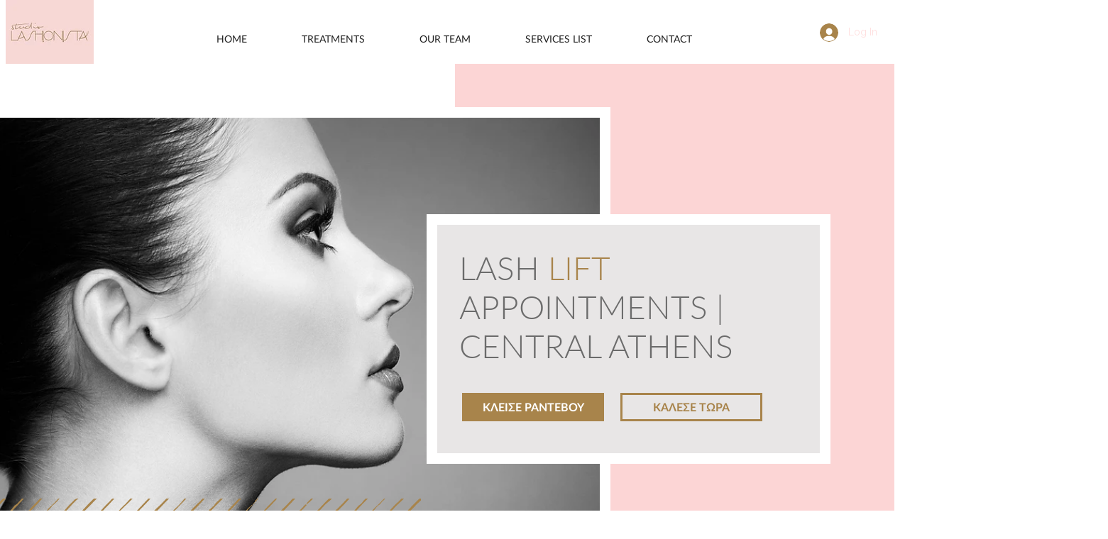

--- FILE ---
content_type: text/html; charset=UTF-8
request_url: https://www.studiolashionista.gr/en/lash-lift
body_size: 227336
content:
<!DOCTYPE html>
<html lang="en">
<head>
  
  <!-- SEO Tags -->
  <title>Ραντεβού για Lash Lift για Μόνο 30€! | Αθήνα | Studio Lashionista</title>
  <meta name="description" content="Κάντε lash lift από τις καλύτερες τεχνίτριες  στην Αθήνα. Ελατε να δείτε από κοντά την δουλειά μας! Καλέστε μας τώρα για ραντεβού!"/>
  <link rel="canonical" href="https://www.studiolashionista.gr/en/lash-lift"/>
  <meta property="og:title" content="Ραντεβού για Lash Lift για Μόνο 30€! | Αθήνα | Studio Lashionista"/>
  <meta property="og:description" content="Κάντε lash lift από τις καλύτερες τεχνίτριες  στην Αθήνα. Ελατε να δείτε από κοντά την δουλειά μας! Καλέστε μας τώρα για ραντεβού!"/>
  <meta property="og:image" content="https://static.wixstatic.com/media/401ed8_d8bfec7325094e6abf038a59f117fa3d%7Emv2.png/v1/fit/w_2500,h_1330,al_c/401ed8_d8bfec7325094e6abf038a59f117fa3d%7Emv2.png"/>
  <meta property="og:image:width" content="2500"/>
  <meta property="og:image:height" content="1330"/>
  <meta property="og:url" content="https://www.studiolashionista.gr/en/lash-lift"/>
  <meta property="og:site_name" content="Studio Lashionista"/>
  <meta property="og:type" content="website"/>
  <link rel="alternate" href="https://www.studiolashionista.gr/lash-lift" hreflang="x-default"/>
  <link rel="alternate" href="https://www.studiolashionista.gr/en/lash-lift" hreflang="en-gb"/>
  <link rel="alternate" href="https://www.studiolashionista.gr/lash-lift" hreflang="el-gr"/>
  <meta name="fb_admins_meta_tag" content="studiolashionista"/>
  <meta name="google-site-verification" content="jRKi6mut5Al6msHtgzkpERIywx66Pfnxdxipe87v11g"/>
  <meta property="fb:admins" content="studiolashionista"/>
  <meta name="twitter:card" content="summary_large_image"/>
  <meta name="twitter:title" content="Ραντεβού για Lash Lift για Μόνο 30€! | Αθήνα | Studio Lashionista"/>
  <meta name="twitter:description" content="Κάντε lash lift από τις καλύτερες τεχνίτριες  στην Αθήνα. Ελατε να δείτε από κοντά την δουλειά μας! Καλέστε μας τώρα για ραντεβού!"/>
  <meta name="twitter:image" content="https://static.wixstatic.com/media/401ed8_d8bfec7325094e6abf038a59f117fa3d%7Emv2.png/v1/fit/w_2500,h_1330,al_c/401ed8_d8bfec7325094e6abf038a59f117fa3d%7Emv2.png"/>

  
  <meta charset='utf-8'>
  <meta name="viewport" content="width=device-width, initial-scale=1" id="wixDesktopViewport" />
  <meta http-equiv="X-UA-Compatible" content="IE=edge">
  <meta name="generator" content="Wix.com Website Builder"/>

  <link rel="icon" sizes="192x192" href="https://static.wixstatic.com/shapes/401ed8_3fcbb9431ccc40008188499b1516da23.svg" type="image/svg+xml"/>
  <link rel="shortcut icon" href="https://static.wixstatic.com/shapes/401ed8_3fcbb9431ccc40008188499b1516da23.svg" type="image/svg+xml"/>
  <link rel="apple-touch-icon" href="https://static.wixstatic.com/shapes/401ed8_3fcbb9431ccc40008188499b1516da23.svg" type="image/svg+xml"/>

  <!-- Safari Pinned Tab Icon -->
  <!-- <link rel="mask-icon" href="https://static.wixstatic.com/shapes/401ed8_3fcbb9431ccc40008188499b1516da23.svg"> -->

  <!-- Original trials -->
  


  <!-- Segmenter Polyfill -->
  <script>
    if (!window.Intl || !window.Intl.Segmenter) {
      (function() {
        var script = document.createElement('script');
        script.src = 'https://static.parastorage.com/unpkg/@formatjs/intl-segmenter@11.7.10/polyfill.iife.js';
        document.head.appendChild(script);
      })();
    }
  </script>

  <!-- Legacy Polyfills -->
  <script nomodule="" src="https://static.parastorage.com/unpkg/core-js-bundle@3.2.1/minified.js"></script>
  <script nomodule="" src="https://static.parastorage.com/unpkg/focus-within-polyfill@5.0.9/dist/focus-within-polyfill.js"></script>

  <!-- Performance API Polyfills -->
  <script>
  (function () {
    var noop = function noop() {};
    if ("performance" in window === false) {
      window.performance = {};
    }
    window.performance.mark = performance.mark || noop;
    window.performance.measure = performance.measure || noop;
    if ("now" in window.performance === false) {
      var nowOffset = Date.now();
      if (performance.timing && performance.timing.navigationStart) {
        nowOffset = performance.timing.navigationStart;
      }
      window.performance.now = function now() {
        return Date.now() - nowOffset;
      };
    }
  })();
  </script>

  <!-- Globals Definitions -->
  <script>
    (function () {
      var now = Date.now()
      window.initialTimestamps = {
        initialTimestamp: now,
        initialRequestTimestamp: Math.round(performance.timeOrigin ? performance.timeOrigin : now - performance.now())
      }

      window.thunderboltTag = "libs-releases-GA-local"
      window.thunderboltVersion = "1.16718.0"
    })();
  </script>

  <!-- Essential Viewer Model -->
  <script type="application/json" id="wix-essential-viewer-model">{"fleetConfig":{"fleetName":"thunderbolt-seo-renderer","type":"GA","code":0},"mode":{"qa":false,"enableTestApi":false,"debug":false,"ssrIndicator":false,"ssrOnly":false,"siteAssetsFallback":"enable","versionIndicator":false},"componentsLibrariesTopology":[{"artifactId":"editor-elements","namespace":"wixui","url":"https:\/\/static.parastorage.com\/services\/editor-elements\/1.14802.0"},{"artifactId":"editor-elements","namespace":"dsgnsys","url":"https:\/\/static.parastorage.com\/services\/editor-elements\/1.14802.0"}],"siteFeaturesConfigs":{"sessionManager":{"isRunningInDifferentSiteContext":false}},"language":{"userLanguage":"en"},"siteAssets":{"clientTopology":{"mediaRootUrl":"https:\/\/static.wixstatic.com","staticMediaUrl":"https:\/\/static.wixstatic.com\/media","moduleRepoUrl":"https:\/\/static.parastorage.com\/unpkg","fileRepoUrl":"https:\/\/static.parastorage.com\/services","viewerAppsUrl":"https:\/\/viewer-apps.parastorage.com","viewerAssetsUrl":"https:\/\/viewer-assets.parastorage.com","siteAssetsUrl":"https:\/\/siteassets.parastorage.com","pageJsonServerUrls":["https:\/\/pages.parastorage.com","https:\/\/staticorigin.wixstatic.com","https:\/\/www.studiolashionista.gr","https:\/\/fallback.wix.com\/wix-html-editor-pages-webapp\/page"],"pathOfTBModulesInFileRepoForFallback":"wix-thunderbolt\/dist\/"}},"siteFeatures":["accessibility","appMonitoring","assetsLoader","builderContextProviders","builderModuleLoader","businessLogger","captcha","clickHandlerRegistrar","codeEmbed","commonConfig","componentsLoader","componentsRegistry","consentPolicy","cookiesManager","cyclicTabbing","domSelectors","dynamicPages","environmentWixCodeSdk","environment","lightbox","locationWixCodeSdk","mpaNavigation","multilingual","navigationManager","navigationPhases","ooi","pages","panorama","protectedPages","renderer","reporter","routerFetch","router","scrollRestoration","seoWixCodeSdk","seo","sessionManager","siteMembersWixCodeSdk","siteMembers","siteScrollBlocker","siteWixCodeSdk","speculationRules","ssrCache","stores","structureApi","thunderboltInitializer","tpaCommons","translations","usedPlatformApis","warmupData","windowMessageRegistrar","windowWixCodeSdk","wixCustomElementComponent","wixEmbedsApi","componentsReact","platform"],"site":{"externalBaseUrl":"https:\/\/www.studiolashionista.gr\/en","isSEO":true},"media":{"staticMediaUrl":"https:\/\/static.wixstatic.com\/media","mediaRootUrl":"https:\/\/static.wixstatic.com\/","staticVideoUrl":"https:\/\/video.wixstatic.com\/"},"requestUrl":"https:\/\/www.studiolashionista.gr\/en\/lash-lift","rollout":{"siteAssetsVersionsRollout":false,"isDACRollout":0,"isTBRollout":false},"commonConfig":{"brand":"wix","host":"VIEWER","bsi":"","consentPolicy":{},"consentPolicyHeader":{},"siteRevision":"2","branchId":"bdb365ee-04aa-4049-a1e7-bc170a9b3cdc","renderingFlow":"NONE","language":"en","locale":"en-gb"},"interactionSampleRatio":0.01,"dynamicModelUrl":"https:\/\/www.studiolashionista.gr\/en\/_api\/v2\/dynamicmodel","accessTokensUrl":"https:\/\/www.studiolashionista.gr\/en\/_api\/v1\/access-tokens","isExcludedFromSecurityExperiments":false,"experiments":{"specs.thunderbolt.hardenFetchAndXHR":true,"specs.thunderbolt.securityExperiments":true}}</script>
  <script>window.viewerModel = JSON.parse(document.getElementById('wix-essential-viewer-model').textContent)</script>

  <script>
    window.commonConfig = viewerModel.commonConfig
  </script>

  
  <!-- BEGIN handleAccessTokens bundle -->

  <script data-url="https://static.parastorage.com/services/wix-thunderbolt/dist/handleAccessTokens.inline.4f2f9a53.bundle.min.js">(()=>{"use strict";function e(e){let{context:o,property:r,value:n,enumerable:i=!0}=e,c=e.get,l=e.set;if(!r||void 0===n&&!c&&!l)return new Error("property and value are required");let a=o||globalThis,s=a?.[r],u={};if(void 0!==n)u.value=n;else{if(c){let e=t(c);e&&(u.get=e)}if(l){let e=t(l);e&&(u.set=e)}}let p={...u,enumerable:i||!1,configurable:!1};void 0!==n&&(p.writable=!1);try{Object.defineProperty(a,r,p)}catch(e){return e instanceof TypeError?s:e}return s}function t(e,t){return"function"==typeof e?e:!0===e?.async&&"function"==typeof e.func?t?async function(t){return e.func(t)}:async function(){return e.func()}:"function"==typeof e?.func?e.func:void 0}try{e({property:"strictDefine",value:e})}catch{}try{e({property:"defineStrictObject",value:r})}catch{}try{e({property:"defineStrictMethod",value:n})}catch{}var o=["toString","toLocaleString","valueOf","constructor","prototype"];function r(t){let{context:n,property:c,propertiesToExclude:l=[],skipPrototype:a=!1,hardenPrototypePropertiesToExclude:s=[]}=t;if(!c)return new Error("property is required");let u=(n||globalThis)[c],p={},f=i(n,c);u&&("object"==typeof u||"function"==typeof u)&&Reflect.ownKeys(u).forEach(t=>{if(!l.includes(t)&&!o.includes(t)){let o=i(u,t);if(o&&(o.writable||o.configurable)){let{value:r,get:n,set:i,enumerable:c=!1}=o,l={};void 0!==r?l.value=r:n?l.get=n:i&&(l.set=i);try{let o=e({context:u,property:t,...l,enumerable:c});p[t]=o}catch(e){if(!(e instanceof TypeError))throw e;try{p[t]=o.value||o.get||o.set}catch{}}}}});let d={originalObject:u,originalProperties:p};if(!a&&void 0!==u?.prototype){let e=r({context:u,property:"prototype",propertiesToExclude:s,skipPrototype:!0});e instanceof Error||(d.originalPrototype=e?.originalObject,d.originalPrototypeProperties=e?.originalProperties)}return e({context:n,property:c,value:u,enumerable:f?.enumerable}),d}function n(t,o){let r=(o||globalThis)[t],n=i(o||globalThis,t);return r&&n&&(n.writable||n.configurable)?(Object.freeze(r),e({context:globalThis,property:t,value:r})):r}function i(e,t){if(e&&t)try{return Reflect.getOwnPropertyDescriptor(e,t)}catch{return}}function c(e){if("string"!=typeof e)return e;try{return decodeURIComponent(e).toLowerCase().trim()}catch{return e.toLowerCase().trim()}}function l(e,t){let o="";if("string"==typeof e)o=e.split("=")[0]?.trim()||"";else{if(!e||"string"!=typeof e.name)return!1;o=e.name}return t.has(c(o)||"")}function a(e,t){let o;return o="string"==typeof e?e.split(";").map(e=>e.trim()).filter(e=>e.length>0):e||[],o.filter(e=>!l(e,t))}var s=null;function u(){return null===s&&(s=typeof Document>"u"?void 0:Object.getOwnPropertyDescriptor(Document.prototype,"cookie")),s}function p(t,o){if(!globalThis?.cookieStore)return;let r=globalThis.cookieStore.get.bind(globalThis.cookieStore),n=globalThis.cookieStore.getAll.bind(globalThis.cookieStore),i=globalThis.cookieStore.set.bind(globalThis.cookieStore),c=globalThis.cookieStore.delete.bind(globalThis.cookieStore);return e({context:globalThis.CookieStore.prototype,property:"get",value:async function(e){return l(("string"==typeof e?e:e.name)||"",t)?null:r.call(this,e)},enumerable:!0}),e({context:globalThis.CookieStore.prototype,property:"getAll",value:async function(){return a(await n.apply(this,Array.from(arguments)),t)},enumerable:!0}),e({context:globalThis.CookieStore.prototype,property:"set",value:async function(){let e=Array.from(arguments);if(!l(1===e.length?e[0].name:e[0],t))return i.apply(this,e);o&&console.warn(o)},enumerable:!0}),e({context:globalThis.CookieStore.prototype,property:"delete",value:async function(){let e=Array.from(arguments);if(!l(1===e.length?e[0].name:e[0],t))return c.apply(this,e)},enumerable:!0}),e({context:globalThis.cookieStore,property:"prototype",value:globalThis.CookieStore.prototype,enumerable:!1}),e({context:globalThis,property:"cookieStore",value:globalThis.cookieStore,enumerable:!0}),{get:r,getAll:n,set:i,delete:c}}var f=["TextEncoder","TextDecoder","XMLHttpRequestEventTarget","EventTarget","URL","JSON","Reflect","Object","Array","Map","Set","WeakMap","WeakSet","Promise","Symbol","Error"],d=["addEventListener","removeEventListener","dispatchEvent","encodeURI","encodeURIComponent","decodeURI","decodeURIComponent"];const y=(e,t)=>{try{const o=t?t.get.call(document):document.cookie;return o.split(";").map(e=>e.trim()).filter(t=>t?.startsWith(e))[0]?.split("=")[1]}catch(e){return""}},g=(e="",t="",o="/")=>`${e}=; ${t?`domain=${t};`:""} max-age=0; path=${o}; expires=Thu, 01 Jan 1970 00:00:01 GMT`;function m(){(function(){if("undefined"!=typeof window){const e=performance.getEntriesByType("navigation")[0];return"back_forward"===(e?.type||"")}return!1})()&&function(){const{counter:e}=function(){const e=b("getItem");if(e){const[t,o]=e.split("-"),r=o?parseInt(o,10):0;if(r>=3){const e=t?Number(t):0;if(Date.now()-e>6e4)return{counter:0}}return{counter:r}}return{counter:0}}();e<3?(!function(e=1){b("setItem",`${Date.now()}-${e}`)}(e+1),window.location.reload()):console.error("ATS: Max reload attempts reached")}()}function b(e,t){try{return sessionStorage[e]("reload",t||"")}catch(e){console.error("ATS: Error calling sessionStorage:",e)}}const h="client-session-bind",v="sec-fetch-unsupported",{experiments:w}=window.viewerModel,T=[h,"client-binding",v,"svSession","smSession","server-session-bind","wixSession2","wixSession3"].map(e=>e.toLowerCase()),{cookie:S}=function(t,o){let r=new Set(t);return e({context:document,property:"cookie",set:{func:e=>function(e,t,o,r){let n=u(),i=c(t.split(";")[0]||"")||"";[...o].every(e=>!i.startsWith(e.toLowerCase()))&&n?.set?n.set.call(e,t):r&&console.warn(r)}(document,e,r,o)},get:{func:()=>function(e,t){let o=u();if(!o?.get)throw new Error("Cookie descriptor or getter not available");return a(o.get.call(e),t).join("; ")}(document,r)},enumerable:!0}),{cookieStore:p(r,o),cookie:u()}}(T),k="tbReady",x="security_overrideGlobals",{experiments:E,siteFeaturesConfigs:C,accessTokensUrl:P}=window.viewerModel,R=P,M={},O=(()=>{const e=y(h,S);if(w["specs.thunderbolt.browserCacheReload"]){y(v,S)||e?b("removeItem"):m()}return(()=>{const e=g(h),t=g(h,location.hostname);S.set.call(document,e),S.set.call(document,t)})(),e})();O&&(M["client-binding"]=O);const D=fetch;addEventListener(k,function e(t){const{logger:o}=t.detail;try{window.tb.init({fetch:D,fetchHeaders:M})}catch(e){const t=new Error("TB003");o.meter(`${x}_${t.message}`,{paramsOverrides:{errorType:x,eventString:t.message}}),window?.viewerModel?.mode.debug&&console.error(e)}finally{removeEventListener(k,e)}}),E["specs.thunderbolt.hardenFetchAndXHR"]||(window.fetchDynamicModel=()=>C.sessionManager.isRunningInDifferentSiteContext?Promise.resolve({}):fetch(R,{credentials:"same-origin",headers:M}).then(function(e){if(!e.ok)throw new Error(`[${e.status}]${e.statusText}`);return e.json()}),window.dynamicModelPromise=window.fetchDynamicModel())})();
//# sourceMappingURL=https://static.parastorage.com/services/wix-thunderbolt/dist/handleAccessTokens.inline.4f2f9a53.bundle.min.js.map</script>

<!-- END handleAccessTokens bundle -->

<!-- BEGIN overrideGlobals bundle -->

<script data-url="https://static.parastorage.com/services/wix-thunderbolt/dist/overrideGlobals.inline.ec13bfcf.bundle.min.js">(()=>{"use strict";function e(e){let{context:r,property:o,value:n,enumerable:i=!0}=e,c=e.get,a=e.set;if(!o||void 0===n&&!c&&!a)return new Error("property and value are required");let l=r||globalThis,u=l?.[o],s={};if(void 0!==n)s.value=n;else{if(c){let e=t(c);e&&(s.get=e)}if(a){let e=t(a);e&&(s.set=e)}}let p={...s,enumerable:i||!1,configurable:!1};void 0!==n&&(p.writable=!1);try{Object.defineProperty(l,o,p)}catch(e){return e instanceof TypeError?u:e}return u}function t(e,t){return"function"==typeof e?e:!0===e?.async&&"function"==typeof e.func?t?async function(t){return e.func(t)}:async function(){return e.func()}:"function"==typeof e?.func?e.func:void 0}try{e({property:"strictDefine",value:e})}catch{}try{e({property:"defineStrictObject",value:o})}catch{}try{e({property:"defineStrictMethod",value:n})}catch{}var r=["toString","toLocaleString","valueOf","constructor","prototype"];function o(t){let{context:n,property:c,propertiesToExclude:a=[],skipPrototype:l=!1,hardenPrototypePropertiesToExclude:u=[]}=t;if(!c)return new Error("property is required");let s=(n||globalThis)[c],p={},f=i(n,c);s&&("object"==typeof s||"function"==typeof s)&&Reflect.ownKeys(s).forEach(t=>{if(!a.includes(t)&&!r.includes(t)){let r=i(s,t);if(r&&(r.writable||r.configurable)){let{value:o,get:n,set:i,enumerable:c=!1}=r,a={};void 0!==o?a.value=o:n?a.get=n:i&&(a.set=i);try{let r=e({context:s,property:t,...a,enumerable:c});p[t]=r}catch(e){if(!(e instanceof TypeError))throw e;try{p[t]=r.value||r.get||r.set}catch{}}}}});let d={originalObject:s,originalProperties:p};if(!l&&void 0!==s?.prototype){let e=o({context:s,property:"prototype",propertiesToExclude:u,skipPrototype:!0});e instanceof Error||(d.originalPrototype=e?.originalObject,d.originalPrototypeProperties=e?.originalProperties)}return e({context:n,property:c,value:s,enumerable:f?.enumerable}),d}function n(t,r){let o=(r||globalThis)[t],n=i(r||globalThis,t);return o&&n&&(n.writable||n.configurable)?(Object.freeze(o),e({context:globalThis,property:t,value:o})):o}function i(e,t){if(e&&t)try{return Reflect.getOwnPropertyDescriptor(e,t)}catch{return}}function c(e){if("string"!=typeof e)return e;try{return decodeURIComponent(e).toLowerCase().trim()}catch{return e.toLowerCase().trim()}}function a(e,t){return e instanceof Headers?e.forEach((r,o)=>{l(o,t)||e.delete(o)}):Object.keys(e).forEach(r=>{l(r,t)||delete e[r]}),e}function l(e,t){return!t.has(c(e)||"")}function u(e,t){let r=!0,o=function(e){let t,r;if(globalThis.Request&&e instanceof Request)t=e.url;else{if("function"!=typeof e?.toString)throw new Error("Unsupported type for url");t=e.toString()}try{return new URL(t).pathname}catch{return r=t.replace(/#.+/gi,"").split("?").shift(),r.startsWith("/")?r:`/${r}`}}(e),n=c(o);return n&&t.some(e=>n.includes(e))&&(r=!1),r}function s(t,r,o){let n=fetch,i=XMLHttpRequest,c=new Set(r);function s(){let e=new i,r=e.open,n=e.setRequestHeader;return e.open=function(){let n=Array.from(arguments),i=n[1];if(n.length<2||u(i,t))return r.apply(e,n);throw new Error(o||`Request not allowed for path ${i}`)},e.setRequestHeader=function(t,r){l(decodeURIComponent(t),c)&&n.call(e,t,r)},e}return e({property:"fetch",value:function(){let e=function(e,t){return globalThis.Request&&e[0]instanceof Request&&e[0]?.headers?a(e[0].headers,t):e[1]?.headers&&a(e[1].headers,t),e}(arguments,c);return u(arguments[0],t)?n.apply(globalThis,Array.from(e)):new Promise((e,t)=>{t(new Error(o||`Request not allowed for path ${arguments[0]}`))})},enumerable:!0}),e({property:"XMLHttpRequest",value:s,enumerable:!0}),Object.keys(i).forEach(e=>{s[e]=i[e]}),{fetch:n,XMLHttpRequest:i}}var p=["TextEncoder","TextDecoder","XMLHttpRequestEventTarget","EventTarget","URL","JSON","Reflect","Object","Array","Map","Set","WeakMap","WeakSet","Promise","Symbol","Error"],f=["addEventListener","removeEventListener","dispatchEvent","encodeURI","encodeURIComponent","decodeURI","decodeURIComponent"];const d=function(){let t=globalThis.open,r=document.open;function o(e,r,o){let n="string"!=typeof e,i=t.call(window,e,r,o);return n||e&&function(e){return e.startsWith("//")&&/(?:[a-z0-9](?:[a-z0-9-]{0,61}[a-z0-9])?\.)+[a-z0-9][a-z0-9-]{0,61}[a-z0-9]/g.test(`${location.protocol}:${e}`)&&(e=`${location.protocol}${e}`),!e.startsWith("http")||new URL(e).hostname===location.hostname}(e)?{}:i}return e({property:"open",value:o,context:globalThis,enumerable:!0}),e({property:"open",value:function(e,t,n){return e?o(e,t,n):r.call(document,e||"",t||"",n||"")},context:document,enumerable:!0}),{open:t,documentOpen:r}},y=function(){let t=document.createElement,r=Element.prototype.setAttribute,o=Element.prototype.setAttributeNS;return e({property:"createElement",context:document,value:function(n,i){let a=t.call(document,n,i);if("iframe"===c(n)){e({property:"srcdoc",context:a,get:()=>"",set:()=>{console.warn("`srcdoc` is not allowed in iframe elements.")}});let t=function(e,t){"srcdoc"!==e.toLowerCase()?r.call(a,e,t):console.warn("`srcdoc` attribute is not allowed to be set.")},n=function(e,t,r){"srcdoc"!==t.toLowerCase()?o.call(a,e,t,r):console.warn("`srcdoc` attribute is not allowed to be set.")};a.setAttribute=t,a.setAttributeNS=n}return a},enumerable:!0}),{createElement:t,setAttribute:r,setAttributeNS:o}},m=["client-binding"],b=["/_api/v1/access-tokens","/_api/v2/dynamicmodel","/_api/one-app-session-web/v3/businesses"],h=function(){let t=setTimeout,r=setInterval;return o("setTimeout",0,globalThis),o("setInterval",0,globalThis),{setTimeout:t,setInterval:r};function o(t,r,o){let n=o||globalThis,i=n[t];if(!i||"function"!=typeof i)throw new Error(`Function ${t} not found or is not a function`);e({property:t,value:function(){let e=Array.from(arguments);if("string"!=typeof e[r])return i.apply(n,e);console.warn(`Calling ${t} with a String Argument at index ${r} is not allowed`)},context:o,enumerable:!0})}},v=function(){if(navigator&&"serviceWorker"in navigator){let t=navigator.serviceWorker.register;return e({context:navigator.serviceWorker,property:"register",value:function(){console.log("Service worker registration is not allowed")},enumerable:!0}),{register:t}}return{}};performance.mark("overrideGlobals started");const{isExcludedFromSecurityExperiments:g,experiments:w}=window.viewerModel,E=!g&&w["specs.thunderbolt.securityExperiments"];try{d(),E&&y(),w["specs.thunderbolt.hardenFetchAndXHR"]&&E&&s(b,m),v(),(e=>{let t=[],r=[];r=r.concat(["TextEncoder","TextDecoder"]),e&&(r=r.concat(["XMLHttpRequestEventTarget","EventTarget"])),r=r.concat(["URL","JSON"]),e&&(t=t.concat(["addEventListener","removeEventListener"])),t=t.concat(["encodeURI","encodeURIComponent","decodeURI","decodeURIComponent"]),r=r.concat(["String","Number"]),e&&r.push("Object"),r=r.concat(["Reflect"]),t.forEach(e=>{n(e),["addEventListener","removeEventListener"].includes(e)&&n(e,document)}),r.forEach(e=>{o({property:e})})})(E),E&&h()}catch(e){window?.viewerModel?.mode.debug&&console.error(e);const t=new Error("TB006");window.fedops?.reportError(t,"security_overrideGlobals"),window.Sentry?window.Sentry.captureException(t):globalThis.defineStrictProperty("sentryBuffer",[t],window,!1)}performance.mark("overrideGlobals ended")})();
//# sourceMappingURL=https://static.parastorage.com/services/wix-thunderbolt/dist/overrideGlobals.inline.ec13bfcf.bundle.min.js.map</script>

<!-- END overrideGlobals bundle -->


  
  <script>
    window.commonConfig = viewerModel.commonConfig

	
  </script>

  <!-- Initial CSS -->
  <style data-url="https://static.parastorage.com/services/wix-thunderbolt/dist/main.347af09f.min.css">@keyframes slide-horizontal-new{0%{transform:translateX(100%)}}@keyframes slide-horizontal-old{80%{opacity:1}to{opacity:0;transform:translateX(-100%)}}@keyframes slide-vertical-new{0%{transform:translateY(-100%)}}@keyframes slide-vertical-old{80%{opacity:1}to{opacity:0;transform:translateY(100%)}}@keyframes out-in-new{0%{opacity:0}}@keyframes out-in-old{to{opacity:0}}:root:active-view-transition{view-transition-name:none}::view-transition{pointer-events:none}:root:active-view-transition::view-transition-new(page-group),:root:active-view-transition::view-transition-old(page-group){animation-duration:.6s;cursor:wait;pointer-events:all}:root:active-view-transition-type(SlideHorizontal)::view-transition-old(page-group){animation:slide-horizontal-old .6s cubic-bezier(.83,0,.17,1) forwards;mix-blend-mode:normal}:root:active-view-transition-type(SlideHorizontal)::view-transition-new(page-group){animation:slide-horizontal-new .6s cubic-bezier(.83,0,.17,1) backwards;mix-blend-mode:normal}:root:active-view-transition-type(SlideVertical)::view-transition-old(page-group){animation:slide-vertical-old .6s cubic-bezier(.83,0,.17,1) forwards;mix-blend-mode:normal}:root:active-view-transition-type(SlideVertical)::view-transition-new(page-group){animation:slide-vertical-new .6s cubic-bezier(.83,0,.17,1) backwards;mix-blend-mode:normal}:root:active-view-transition-type(OutIn)::view-transition-old(page-group){animation:out-in-old .35s cubic-bezier(.22,1,.36,1) forwards}:root:active-view-transition-type(OutIn)::view-transition-new(page-group){animation:out-in-new .35s cubic-bezier(.64,0,.78,0) .35s backwards}@media(prefers-reduced-motion:reduce){::view-transition-group(*),::view-transition-new(*),::view-transition-old(*){animation:none!important}}body,html{background:transparent;border:0;margin:0;outline:0;padding:0;vertical-align:baseline}body{--scrollbar-width:0px;font-family:Arial,Helvetica,sans-serif;font-size:10px}body,html{height:100%}body{overflow-x:auto;overflow-y:scroll}body:not(.responsive) #site-root{min-width:var(--site-width);width:100%}body:not([data-js-loaded]) [data-hide-prejs]{visibility:hidden}interact-element{display:contents}#SITE_CONTAINER{position:relative}:root{--one-unit:1vw;--section-max-width:9999px;--spx-stopper-max:9999px;--spx-stopper-min:0px;--browser-zoom:1}@supports(-webkit-appearance:none) and (stroke-color:transparent){:root{--safari-sticky-fix:opacity;--experimental-safari-sticky-fix:translateZ(0)}}@supports(container-type:inline-size){:root{--one-unit:1cqw}}[id^=oldHoverBox-]{mix-blend-mode:plus-lighter;transition:opacity .5s ease,visibility .5s ease}[data-mesh-id$=inlineContent-gridContainer]:has(>[id^=oldHoverBox-]){isolation:isolate}</style>
<style data-url="https://static.parastorage.com/services/wix-thunderbolt/dist/main.renderer.9cb0985f.min.css">a,abbr,acronym,address,applet,b,big,blockquote,button,caption,center,cite,code,dd,del,dfn,div,dl,dt,em,fieldset,font,footer,form,h1,h2,h3,h4,h5,h6,header,i,iframe,img,ins,kbd,label,legend,li,nav,object,ol,p,pre,q,s,samp,section,small,span,strike,strong,sub,sup,table,tbody,td,tfoot,th,thead,title,tr,tt,u,ul,var{background:transparent;border:0;margin:0;outline:0;padding:0;vertical-align:baseline}input,select,textarea{box-sizing:border-box;font-family:Helvetica,Arial,sans-serif}ol,ul{list-style:none}blockquote,q{quotes:none}ins{text-decoration:none}del{text-decoration:line-through}table{border-collapse:collapse;border-spacing:0}a{cursor:pointer;text-decoration:none}.testStyles{overflow-y:hidden}.reset-button{-webkit-appearance:none;background:none;border:0;color:inherit;font:inherit;line-height:normal;outline:0;overflow:visible;padding:0;-webkit-user-select:none;-moz-user-select:none;-ms-user-select:none}:focus{outline:none}body.device-mobile-optimized:not(.disable-site-overflow){overflow-x:hidden;overflow-y:scroll}body.device-mobile-optimized:not(.responsive) #SITE_CONTAINER{margin-left:auto;margin-right:auto;overflow-x:visible;position:relative;width:320px}body.device-mobile-optimized:not(.responsive):not(.blockSiteScrolling) #SITE_CONTAINER{margin-top:0}body.device-mobile-optimized>*{max-width:100%!important}body.device-mobile-optimized #site-root{overflow-x:hidden;overflow-y:hidden}@supports(overflow:clip){body.device-mobile-optimized #site-root{overflow-x:clip;overflow-y:clip}}body.device-mobile-non-optimized #SITE_CONTAINER #site-root{overflow-x:clip;overflow-y:clip}body.device-mobile-non-optimized.fullScreenMode{background-color:#5f6360}body.device-mobile-non-optimized.fullScreenMode #MOBILE_ACTIONS_MENU,body.device-mobile-non-optimized.fullScreenMode #SITE_BACKGROUND,body.device-mobile-non-optimized.fullScreenMode #site-root,body.fullScreenMode #WIX_ADS{visibility:hidden}body.fullScreenMode{overflow-x:hidden!important;overflow-y:hidden!important}body.fullScreenMode.device-mobile-optimized #TINY_MENU{opacity:0;pointer-events:none}body.fullScreenMode-scrollable.device-mobile-optimized{overflow-x:hidden!important;overflow-y:auto!important}body.fullScreenMode-scrollable.device-mobile-optimized #masterPage,body.fullScreenMode-scrollable.device-mobile-optimized #site-root{overflow-x:hidden!important;overflow-y:hidden!important}body.fullScreenMode-scrollable.device-mobile-optimized #SITE_BACKGROUND,body.fullScreenMode-scrollable.device-mobile-optimized #masterPage{height:auto!important}body.fullScreenMode-scrollable.device-mobile-optimized #masterPage.mesh-layout{height:0!important}body.blockSiteScrolling,body.siteScrollingBlocked{position:fixed;width:100%}body.blockSiteScrolling #SITE_CONTAINER{margin-top:calc(var(--blocked-site-scroll-margin-top)*-1)}#site-root{margin:0 auto;min-height:100%;position:relative;top:var(--wix-ads-height)}#site-root img:not([src]){visibility:hidden}#site-root svg img:not([src]){visibility:visible}.auto-generated-link{color:inherit}#SCROLL_TO_BOTTOM,#SCROLL_TO_TOP{height:0}.has-click-trigger{cursor:pointer}.fullScreenOverlay{bottom:0;display:flex;justify-content:center;left:0;overflow-y:hidden;position:fixed;right:0;top:-60px;z-index:1005}.fullScreenOverlay>.fullScreenOverlayContent{bottom:0;left:0;margin:0 auto;overflow:hidden;position:absolute;right:0;top:60px;transform:translateZ(0)}[data-mesh-id$=centeredContent],[data-mesh-id$=form],[data-mesh-id$=inlineContent]{pointer-events:none;position:relative}[data-mesh-id$=-gridWrapper],[data-mesh-id$=-rotated-wrapper]{pointer-events:none}[data-mesh-id$=-gridContainer]>*,[data-mesh-id$=-rotated-wrapper]>*,[data-mesh-id$=inlineContent]>:not([data-mesh-id$=-gridContainer]){pointer-events:auto}.device-mobile-optimized #masterPage.mesh-layout #SOSP_CONTAINER_CUSTOM_ID{grid-area:2/1/3/2;-ms-grid-row:2;position:relative}#masterPage.mesh-layout{-ms-grid-rows:max-content max-content min-content max-content;-ms-grid-columns:100%;align-items:start;display:-ms-grid;display:grid;grid-template-columns:100%;grid-template-rows:max-content max-content min-content max-content;justify-content:stretch}#masterPage.mesh-layout #PAGES_CONTAINER,#masterPage.mesh-layout #SITE_FOOTER-placeholder,#masterPage.mesh-layout #SITE_FOOTER_WRAPPER,#masterPage.mesh-layout #SITE_HEADER-placeholder,#masterPage.mesh-layout #SITE_HEADER_WRAPPER,#masterPage.mesh-layout #SOSP_CONTAINER_CUSTOM_ID[data-state~=mobileView],#masterPage.mesh-layout #soapAfterPagesContainer,#masterPage.mesh-layout #soapBeforePagesContainer{-ms-grid-row-align:start;-ms-grid-column-align:start;-ms-grid-column:1}#masterPage.mesh-layout #SITE_HEADER-placeholder,#masterPage.mesh-layout #SITE_HEADER_WRAPPER{grid-area:1/1/2/2;-ms-grid-row:1}#masterPage.mesh-layout #PAGES_CONTAINER,#masterPage.mesh-layout #soapAfterPagesContainer,#masterPage.mesh-layout #soapBeforePagesContainer{grid-area:3/1/4/2;-ms-grid-row:3}#masterPage.mesh-layout #soapAfterPagesContainer,#masterPage.mesh-layout #soapBeforePagesContainer{width:100%}#masterPage.mesh-layout #PAGES_CONTAINER{align-self:stretch}#masterPage.mesh-layout main#PAGES_CONTAINER{display:block}#masterPage.mesh-layout #SITE_FOOTER-placeholder,#masterPage.mesh-layout #SITE_FOOTER_WRAPPER{grid-area:4/1/5/2;-ms-grid-row:4}#masterPage.mesh-layout #SITE_PAGES,#masterPage.mesh-layout [data-mesh-id=PAGES_CONTAINERcenteredContent],#masterPage.mesh-layout [data-mesh-id=PAGES_CONTAINERinlineContent]{height:100%}#masterPage.mesh-layout.desktop>*{width:100%}#masterPage.mesh-layout #PAGES_CONTAINER,#masterPage.mesh-layout #SITE_FOOTER,#masterPage.mesh-layout #SITE_FOOTER_WRAPPER,#masterPage.mesh-layout #SITE_HEADER,#masterPage.mesh-layout #SITE_HEADER_WRAPPER,#masterPage.mesh-layout #SITE_PAGES,#masterPage.mesh-layout #masterPageinlineContent{position:relative}#masterPage.mesh-layout #SITE_HEADER{grid-area:1/1/2/2}#masterPage.mesh-layout #SITE_FOOTER{grid-area:4/1/5/2}#masterPage.mesh-layout.overflow-x-clip #SITE_FOOTER,#masterPage.mesh-layout.overflow-x-clip #SITE_HEADER{overflow-x:clip}[data-z-counter]{z-index:0}[data-z-counter="0"]{z-index:auto}.wixSiteProperties{-webkit-font-smoothing:antialiased;-moz-osx-font-smoothing:grayscale}:root{--wst-button-color-fill-primary:rgb(var(--color_48));--wst-button-color-border-primary:rgb(var(--color_49));--wst-button-color-text-primary:rgb(var(--color_50));--wst-button-color-fill-primary-hover:rgb(var(--color_51));--wst-button-color-border-primary-hover:rgb(var(--color_52));--wst-button-color-text-primary-hover:rgb(var(--color_53));--wst-button-color-fill-primary-disabled:rgb(var(--color_54));--wst-button-color-border-primary-disabled:rgb(var(--color_55));--wst-button-color-text-primary-disabled:rgb(var(--color_56));--wst-button-color-fill-secondary:rgb(var(--color_57));--wst-button-color-border-secondary:rgb(var(--color_58));--wst-button-color-text-secondary:rgb(var(--color_59));--wst-button-color-fill-secondary-hover:rgb(var(--color_60));--wst-button-color-border-secondary-hover:rgb(var(--color_61));--wst-button-color-text-secondary-hover:rgb(var(--color_62));--wst-button-color-fill-secondary-disabled:rgb(var(--color_63));--wst-button-color-border-secondary-disabled:rgb(var(--color_64));--wst-button-color-text-secondary-disabled:rgb(var(--color_65));--wst-color-fill-base-1:rgb(var(--color_36));--wst-color-fill-base-2:rgb(var(--color_37));--wst-color-fill-base-shade-1:rgb(var(--color_38));--wst-color-fill-base-shade-2:rgb(var(--color_39));--wst-color-fill-base-shade-3:rgb(var(--color_40));--wst-color-fill-accent-1:rgb(var(--color_41));--wst-color-fill-accent-2:rgb(var(--color_42));--wst-color-fill-accent-3:rgb(var(--color_43));--wst-color-fill-accent-4:rgb(var(--color_44));--wst-color-fill-background-primary:rgb(var(--color_11));--wst-color-fill-background-secondary:rgb(var(--color_12));--wst-color-text-primary:rgb(var(--color_15));--wst-color-text-secondary:rgb(var(--color_14));--wst-color-action:rgb(var(--color_18));--wst-color-disabled:rgb(var(--color_39));--wst-color-title:rgb(var(--color_45));--wst-color-subtitle:rgb(var(--color_46));--wst-color-line:rgb(var(--color_47));--wst-font-style-h2:var(--font_2);--wst-font-style-h3:var(--font_3);--wst-font-style-h4:var(--font_4);--wst-font-style-h5:var(--font_5);--wst-font-style-h6:var(--font_6);--wst-font-style-body-large:var(--font_7);--wst-font-style-body-medium:var(--font_8);--wst-font-style-body-small:var(--font_9);--wst-font-style-body-x-small:var(--font_10);--wst-color-custom-1:rgb(var(--color_13));--wst-color-custom-2:rgb(var(--color_16));--wst-color-custom-3:rgb(var(--color_17));--wst-color-custom-4:rgb(var(--color_19));--wst-color-custom-5:rgb(var(--color_20));--wst-color-custom-6:rgb(var(--color_21));--wst-color-custom-7:rgb(var(--color_22));--wst-color-custom-8:rgb(var(--color_23));--wst-color-custom-9:rgb(var(--color_24));--wst-color-custom-10:rgb(var(--color_25));--wst-color-custom-11:rgb(var(--color_26));--wst-color-custom-12:rgb(var(--color_27));--wst-color-custom-13:rgb(var(--color_28));--wst-color-custom-14:rgb(var(--color_29));--wst-color-custom-15:rgb(var(--color_30));--wst-color-custom-16:rgb(var(--color_31));--wst-color-custom-17:rgb(var(--color_32));--wst-color-custom-18:rgb(var(--color_33));--wst-color-custom-19:rgb(var(--color_34));--wst-color-custom-20:rgb(var(--color_35))}.wix-presets-wrapper{display:contents}</style>

  <meta name="format-detection" content="telephone=no">
  <meta name="skype_toolbar" content="skype_toolbar_parser_compatible">
  
  

  

  
      <!--pageHtmlEmbeds.head start-->
      <script type="wix/htmlEmbeds" id="pageHtmlEmbeds.head start"></script>
    
      <script type='application/ld+json'>
{
	"@context": "http://schema.org/",
	"@type": "BeautySalon",
    "name": "Studio Lashionista",
    "image": "https://static.wixstatic.com/media/401ed8_fd301c1e00be402c8d90ea7af9ede693~mv2.png",
	"currenciesAccepted": "EUR",
	"openingHours": "Δευτέρα-Παρασκευή 10:00-18:00",
     "sameAs": [
    "https://www.facebook.com/StudioLashionista/",
    "https://www.instagram.com/studio_lashionista/",
    "https://gr.pinterest.com/studiolashionista/"
  ],
	"address": {
		"@type": "PostalAddress",
		"addressCountry": "Greece",
		"addressRegion": "Αθήνα",
		"postalCode": "115 28",
		"streetAddress": "Μιχαλακοπούλου 45",
		"telephone": "2103600056",
		"description": "Beauty Salon στην Αθήνα και Χανιά  με εξειδίκευση σε εξτενσιον βλεφαρίδων, microblading και μόνιμο μακιγιάζ."
	},
	"areaServed": "Αθήνα"
}
</script>
    
      <!-- ManyChat -->
<script src="//widget.manychat.com/766122326746369.js" async="async"></script>
    
      <meta name="facebook-domain-verification" content="fj15ce4gp7kcc4cc6i82hqj0dzbszw" />
    
      <script id="omnisend-launcher-wix" type="text/javascript" src="https://omnisnippet1.com/inshop/embed/wix.js?brandID=63bd502698ec4af50f444fbc"></script>

    
      <script>
function registerListener() {
  window.wixDevelopersAnalytics.register(
    'cf06bdf3-5bab-4f20-b165-97fb723dac6a',
    (eventName, eventParams, options) => {
      const a = 1
      const XSRFToken = getXSRFTokenFromCookie()
      fetch(
        `${window.location.origin}/_serverless/analytics-reporter/facebook/event`,
        {
          method: 'POST',
          headers: {
            'Content-Type': 'application/json',
            'X-XSRF-TOKEN': XSRFToken,
          },
          body: JSON.stringify({ eventName, data: eventParams }),
        },
      );
    },
  );
  function getXSRFTokenFromCookie() {
    var match = document.cookie.match(new RegExp("XSRF-TOKEN=(.+?);"));
    return match ? match[1] : "";
  }
}
window.wixDevelopersAnalytics
  ? registerListener()
  : window.addEventListener('wixDevelopersAnalyticsReady', registerListener);
</script>

    
      <script type="wix/htmlEmbeds" id="pageHtmlEmbeds.head end"></script>
      <!--pageHtmlEmbeds.head end-->
  

  <!-- head performance data start -->
  
  <!-- head performance data end -->
  

    


    
<style data-href="https://static.parastorage.com/services/editor-elements-library/dist/thunderbolt/rb_wixui.thunderbolt_bootstrap-classic.72e6a2a3.min.css">.PlZyDq{touch-action:manipulation}.uDW_Qe{align-items:center;box-sizing:border-box;display:flex;justify-content:var(--label-align);min-width:100%;text-align:initial;width:-moz-max-content;width:max-content}.uDW_Qe:before{max-width:var(--margin-start,0)}.uDW_Qe:after,.uDW_Qe:before{align-self:stretch;content:"";flex-grow:1}.uDW_Qe:after{max-width:var(--margin-end,0)}.FubTgk{height:100%}.FubTgk .uDW_Qe{border-radius:var(--corvid-border-radius,var(--rd,0));bottom:0;box-shadow:var(--shd,0 1px 4px rgba(0,0,0,.6));left:0;position:absolute;right:0;top:0;transition:var(--trans1,border-color .4s ease 0s,background-color .4s ease 0s)}.FubTgk .uDW_Qe:link,.FubTgk .uDW_Qe:visited{border-color:transparent}.FubTgk .l7_2fn{color:var(--corvid-color,rgb(var(--txt,var(--color_15,color_15))));font:var(--fnt,var(--font_5));margin:0;position:relative;transition:var(--trans2,color .4s ease 0s);white-space:nowrap}.FubTgk[aria-disabled=false] .uDW_Qe{background-color:var(--corvid-background-color,rgba(var(--bg,var(--color_17,color_17)),var(--alpha-bg,1)));border:solid var(--corvid-border-color,rgba(var(--brd,var(--color_15,color_15)),var(--alpha-brd,1))) var(--corvid-border-width,var(--brw,0));cursor:pointer!important}:host(.device-mobile-optimized) .FubTgk[aria-disabled=false]:active .uDW_Qe,body.device-mobile-optimized .FubTgk[aria-disabled=false]:active .uDW_Qe{background-color:var(--corvid-hover-background-color,rgba(var(--bgh,var(--color_18,color_18)),var(--alpha-bgh,1)));border-color:var(--corvid-hover-border-color,rgba(var(--brdh,var(--color_15,color_15)),var(--alpha-brdh,1)))}:host(.device-mobile-optimized) .FubTgk[aria-disabled=false]:active .l7_2fn,body.device-mobile-optimized .FubTgk[aria-disabled=false]:active .l7_2fn{color:var(--corvid-hover-color,rgb(var(--txth,var(--color_15,color_15))))}:host(:not(.device-mobile-optimized)) .FubTgk[aria-disabled=false]:hover .uDW_Qe,body:not(.device-mobile-optimized) .FubTgk[aria-disabled=false]:hover .uDW_Qe{background-color:var(--corvid-hover-background-color,rgba(var(--bgh,var(--color_18,color_18)),var(--alpha-bgh,1)));border-color:var(--corvid-hover-border-color,rgba(var(--brdh,var(--color_15,color_15)),var(--alpha-brdh,1)))}:host(:not(.device-mobile-optimized)) .FubTgk[aria-disabled=false]:hover .l7_2fn,body:not(.device-mobile-optimized) .FubTgk[aria-disabled=false]:hover .l7_2fn{color:var(--corvid-hover-color,rgb(var(--txth,var(--color_15,color_15))))}.FubTgk[aria-disabled=true] .uDW_Qe{background-color:var(--corvid-disabled-background-color,rgba(var(--bgd,204,204,204),var(--alpha-bgd,1)));border-color:var(--corvid-disabled-border-color,rgba(var(--brdd,204,204,204),var(--alpha-brdd,1)));border-style:solid;border-width:var(--corvid-border-width,var(--brw,0))}.FubTgk[aria-disabled=true] .l7_2fn{color:var(--corvid-disabled-color,rgb(var(--txtd,255,255,255)))}.uUxqWY{align-items:center;box-sizing:border-box;display:flex;justify-content:var(--label-align);min-width:100%;text-align:initial;width:-moz-max-content;width:max-content}.uUxqWY:before{max-width:var(--margin-start,0)}.uUxqWY:after,.uUxqWY:before{align-self:stretch;content:"";flex-grow:1}.uUxqWY:after{max-width:var(--margin-end,0)}.Vq4wYb[aria-disabled=false] .uUxqWY{cursor:pointer}:host(.device-mobile-optimized) .Vq4wYb[aria-disabled=false]:active .wJVzSK,body.device-mobile-optimized .Vq4wYb[aria-disabled=false]:active .wJVzSK{color:var(--corvid-hover-color,rgb(var(--txth,var(--color_15,color_15))));transition:var(--trans,color .4s ease 0s)}:host(:not(.device-mobile-optimized)) .Vq4wYb[aria-disabled=false]:hover .wJVzSK,body:not(.device-mobile-optimized) .Vq4wYb[aria-disabled=false]:hover .wJVzSK{color:var(--corvid-hover-color,rgb(var(--txth,var(--color_15,color_15))));transition:var(--trans,color .4s ease 0s)}.Vq4wYb .uUxqWY{bottom:0;left:0;position:absolute;right:0;top:0}.Vq4wYb .wJVzSK{color:var(--corvid-color,rgb(var(--txt,var(--color_15,color_15))));font:var(--fnt,var(--font_5));transition:var(--trans,color .4s ease 0s);white-space:nowrap}.Vq4wYb[aria-disabled=true] .wJVzSK{color:var(--corvid-disabled-color,rgb(var(--txtd,255,255,255)))}:host(:not(.device-mobile-optimized)) .CohWsy,body:not(.device-mobile-optimized) .CohWsy{display:flex}:host(:not(.device-mobile-optimized)) .V5AUxf,body:not(.device-mobile-optimized) .V5AUxf{-moz-column-gap:var(--margin);column-gap:var(--margin);direction:var(--direction);display:flex;margin:0 auto;position:relative;width:calc(100% - var(--padding)*2)}:host(:not(.device-mobile-optimized)) .V5AUxf>*,body:not(.device-mobile-optimized) .V5AUxf>*{direction:ltr;flex:var(--column-flex) 1 0%;left:0;margin-bottom:var(--padding);margin-top:var(--padding);min-width:0;position:relative;top:0}:host(.device-mobile-optimized) .V5AUxf,body.device-mobile-optimized .V5AUxf{display:block;padding-bottom:var(--padding-y);padding-left:var(--padding-x,0);padding-right:var(--padding-x,0);padding-top:var(--padding-y);position:relative}:host(.device-mobile-optimized) .V5AUxf>*,body.device-mobile-optimized .V5AUxf>*{margin-bottom:var(--margin);position:relative}:host(.device-mobile-optimized) .V5AUxf>:first-child,body.device-mobile-optimized .V5AUxf>:first-child{margin-top:var(--firstChildMarginTop,0)}:host(.device-mobile-optimized) .V5AUxf>:last-child,body.device-mobile-optimized .V5AUxf>:last-child{margin-bottom:var(--lastChildMarginBottom)}.LIhNy3{backface-visibility:hidden}.jhxvbR,.mtrorN{display:block;height:100%;width:100%}.jhxvbR img{max-width:var(--wix-img-max-width,100%)}.jhxvbR[data-animate-blur] img{filter:blur(9px);transition:filter .8s ease-in}.jhxvbR[data-animate-blur] img[data-load-done]{filter:none}.if7Vw2{height:100%;left:0;-webkit-mask-image:var(--mask-image,none);mask-image:var(--mask-image,none);-webkit-mask-position:var(--mask-position,0);mask-position:var(--mask-position,0);-webkit-mask-repeat:var(--mask-repeat,no-repeat);mask-repeat:var(--mask-repeat,no-repeat);-webkit-mask-size:var(--mask-size,100%);mask-size:var(--mask-size,100%);overflow:hidden;pointer-events:var(--fill-layer-background-media-pointer-events);position:absolute;top:0;width:100%}.if7Vw2.f0uTJH{clip:rect(0,auto,auto,0)}.if7Vw2 .i1tH8h{height:100%;position:absolute;top:0;width:100%}.if7Vw2 .DXi4PB{height:var(--fill-layer-image-height,100%);opacity:var(--fill-layer-image-opacity)}.if7Vw2 .DXi4PB img{height:100%;width:100%}@supports(-webkit-hyphens:none){.if7Vw2.f0uTJH{clip:auto;-webkit-clip-path:inset(0)}}.wG8dni{height:100%}.tcElKx{background-color:var(--bg-overlay-color);background-image:var(--bg-gradient);transition:var(--inherit-transition)}.ImALHf,.Ybjs9b{opacity:var(--fill-layer-video-opacity)}.UWmm3w{bottom:var(--media-padding-bottom);height:var(--media-padding-height);position:absolute;top:var(--media-padding-top);width:100%}.Yjj1af{transform:scale(var(--scale,1));transition:var(--transform-duration,transform 0s)}.ImALHf{height:100%;position:relative;width:100%}.KCM6zk{opacity:var(--fill-layer-video-opacity,var(--fill-layer-image-opacity,1))}.KCM6zk .DXi4PB,.KCM6zk .ImALHf,.KCM6zk .Ybjs9b{opacity:1}._uqPqy{clip-path:var(--fill-layer-clip)}._uqPqy,.eKyYhK{position:absolute;top:0}._uqPqy,.eKyYhK,.x0mqQS img{height:100%;width:100%}.pnCr6P{opacity:0}.blf7sp,.pnCr6P{position:absolute;top:0}.blf7sp{height:0;left:0;overflow:hidden;width:0}.rWP3Gv{left:0;pointer-events:var(--fill-layer-background-media-pointer-events);position:var(--fill-layer-background-media-position)}.Tr4n3d,.rWP3Gv,.wRqk6s{height:100%;top:0;width:100%}.wRqk6s{position:absolute}.Tr4n3d{background-color:var(--fill-layer-background-overlay-color);opacity:var(--fill-layer-background-overlay-blend-opacity-fallback,1);position:var(--fill-layer-background-overlay-position);transform:var(--fill-layer-background-overlay-transform)}@supports(mix-blend-mode:overlay){.Tr4n3d{mix-blend-mode:var(--fill-layer-background-overlay-blend-mode);opacity:var(--fill-layer-background-overlay-blend-opacity,1)}}.VXAmO2{--divider-pin-height__:min(1,calc(var(--divider-layers-pin-factor__) + 1));--divider-pin-layer-height__:var( --divider-layers-pin-factor__ );--divider-pin-border__:min(1,calc(var(--divider-layers-pin-factor__) / -1 + 1));height:calc(var(--divider-height__) + var(--divider-pin-height__)*var(--divider-layers-size__)*var(--divider-layers-y__))}.VXAmO2,.VXAmO2 .dy3w_9{left:0;position:absolute;width:100%}.VXAmO2 .dy3w_9{--divider-layer-i__:var(--divider-layer-i,0);background-position:left calc(50% + var(--divider-offset-x__) + var(--divider-layers-x__)*var(--divider-layer-i__)) bottom;background-repeat:repeat-x;border-bottom-style:solid;border-bottom-width:calc(var(--divider-pin-border__)*var(--divider-layer-i__)*var(--divider-layers-y__));height:calc(var(--divider-height__) + var(--divider-pin-layer-height__)*var(--divider-layer-i__)*var(--divider-layers-y__));opacity:calc(1 - var(--divider-layer-i__)/(var(--divider-layer-i__) + 1))}.UORcXs{--divider-height__:var(--divider-top-height,auto);--divider-offset-x__:var(--divider-top-offset-x,0px);--divider-layers-size__:var(--divider-top-layers-size,0);--divider-layers-y__:var(--divider-top-layers-y,0px);--divider-layers-x__:var(--divider-top-layers-x,0px);--divider-layers-pin-factor__:var(--divider-top-layers-pin-factor,0);border-top:var(--divider-top-padding,0) solid var(--divider-top-color,currentColor);opacity:var(--divider-top-opacity,1);top:0;transform:var(--divider-top-flip,scaleY(-1))}.UORcXs .dy3w_9{background-image:var(--divider-top-image,none);background-size:var(--divider-top-size,contain);border-color:var(--divider-top-color,currentColor);bottom:0;filter:var(--divider-top-filter,none)}.UORcXs .dy3w_9[data-divider-layer="1"]{display:var(--divider-top-layer-1-display,block)}.UORcXs .dy3w_9[data-divider-layer="2"]{display:var(--divider-top-layer-2-display,block)}.UORcXs .dy3w_9[data-divider-layer="3"]{display:var(--divider-top-layer-3-display,block)}.Io4VUz{--divider-height__:var(--divider-bottom-height,auto);--divider-offset-x__:var(--divider-bottom-offset-x,0px);--divider-layers-size__:var(--divider-bottom-layers-size,0);--divider-layers-y__:var(--divider-bottom-layers-y,0px);--divider-layers-x__:var(--divider-bottom-layers-x,0px);--divider-layers-pin-factor__:var(--divider-bottom-layers-pin-factor,0);border-bottom:var(--divider-bottom-padding,0) solid var(--divider-bottom-color,currentColor);bottom:0;opacity:var(--divider-bottom-opacity,1);transform:var(--divider-bottom-flip,none)}.Io4VUz .dy3w_9{background-image:var(--divider-bottom-image,none);background-size:var(--divider-bottom-size,contain);border-color:var(--divider-bottom-color,currentColor);bottom:0;filter:var(--divider-bottom-filter,none)}.Io4VUz .dy3w_9[data-divider-layer="1"]{display:var(--divider-bottom-layer-1-display,block)}.Io4VUz .dy3w_9[data-divider-layer="2"]{display:var(--divider-bottom-layer-2-display,block)}.Io4VUz .dy3w_9[data-divider-layer="3"]{display:var(--divider-bottom-layer-3-display,block)}.YzqVVZ{overflow:visible;position:relative}.mwF7X1{backface-visibility:hidden}.YGilLk{cursor:pointer}.Tj01hh{display:block}.MW5IWV,.Tj01hh{height:100%;width:100%}.MW5IWV{left:0;-webkit-mask-image:var(--mask-image,none);mask-image:var(--mask-image,none);-webkit-mask-position:var(--mask-position,0);mask-position:var(--mask-position,0);-webkit-mask-repeat:var(--mask-repeat,no-repeat);mask-repeat:var(--mask-repeat,no-repeat);-webkit-mask-size:var(--mask-size,100%);mask-size:var(--mask-size,100%);overflow:hidden;pointer-events:var(--fill-layer-background-media-pointer-events);position:absolute;top:0}.MW5IWV.N3eg0s{clip:rect(0,auto,auto,0)}.MW5IWV .Kv1aVt{height:100%;position:absolute;top:0;width:100%}.MW5IWV .dLPlxY{height:var(--fill-layer-image-height,100%);opacity:var(--fill-layer-image-opacity)}.MW5IWV .dLPlxY img{height:100%;width:100%}@supports(-webkit-hyphens:none){.MW5IWV.N3eg0s{clip:auto;-webkit-clip-path:inset(0)}}.VgO9Yg{height:100%}.LWbAav{background-color:var(--bg-overlay-color);background-image:var(--bg-gradient);transition:var(--inherit-transition)}.K_YxMd,.yK6aSC{opacity:var(--fill-layer-video-opacity)}.NGjcJN{bottom:var(--media-padding-bottom);height:var(--media-padding-height);position:absolute;top:var(--media-padding-top);width:100%}.mNGsUM{transform:scale(var(--scale,1));transition:var(--transform-duration,transform 0s)}.K_YxMd{height:100%;position:relative;width:100%}wix-media-canvas{display:block;height:100%}.I8xA4L{opacity:var(--fill-layer-video-opacity,var(--fill-layer-image-opacity,1))}.I8xA4L .K_YxMd,.I8xA4L .dLPlxY,.I8xA4L .yK6aSC{opacity:1}.bX9O_S{clip-path:var(--fill-layer-clip)}.Z_wCwr,.bX9O_S{position:absolute;top:0}.Jxk_UL img,.Z_wCwr,.bX9O_S{height:100%;width:100%}.K8MSra{opacity:0}.K8MSra,.YTb3b4{position:absolute;top:0}.YTb3b4{height:0;left:0;overflow:hidden;width:0}.SUz0WK{left:0;pointer-events:var(--fill-layer-background-media-pointer-events);position:var(--fill-layer-background-media-position)}.FNxOn5,.SUz0WK,.m4khSP{height:100%;top:0;width:100%}.FNxOn5{position:absolute}.m4khSP{background-color:var(--fill-layer-background-overlay-color);opacity:var(--fill-layer-background-overlay-blend-opacity-fallback,1);position:var(--fill-layer-background-overlay-position);transform:var(--fill-layer-background-overlay-transform)}@supports(mix-blend-mode:overlay){.m4khSP{mix-blend-mode:var(--fill-layer-background-overlay-blend-mode);opacity:var(--fill-layer-background-overlay-blend-opacity,1)}}._C0cVf{bottom:0;left:0;position:absolute;right:0;top:0;width:100%}.hFwGTD{transform:translateY(-100%);transition:.2s ease-in}.IQgXoP{transition:.2s}.Nr3Nid{opacity:0;transition:.2s ease-in}.Nr3Nid.l4oO6c{z-index:-1!important}.iQuoC4{opacity:1;transition:.2s}.CJF7A2{height:auto}.CJF7A2,.U4Bvut{position:relative;width:100%}:host(:not(.device-mobile-optimized)) .G5K6X8,body:not(.device-mobile-optimized) .G5K6X8{margin-left:calc((100% - var(--site-width))/2);width:var(--site-width)}.xU8fqS[data-focuscycled=active]{outline:1px solid transparent}.xU8fqS[data-focuscycled=active]:not(:focus-within){outline:2px solid transparent;transition:outline .01s ease}.xU8fqS ._4XcTfy{background-color:var(--screenwidth-corvid-background-color,rgba(var(--bg,var(--color_11,color_11)),var(--alpha-bg,1)));border-bottom:var(--brwb,0) solid var(--screenwidth-corvid-border-color,rgba(var(--brd,var(--color_15,color_15)),var(--alpha-brd,1)));border-top:var(--brwt,0) solid var(--screenwidth-corvid-border-color,rgba(var(--brd,var(--color_15,color_15)),var(--alpha-brd,1)));bottom:0;box-shadow:var(--shd,0 0 5px rgba(0,0,0,.7));left:0;position:absolute;right:0;top:0}.xU8fqS .gUbusX{background-color:rgba(var(--bgctr,var(--color_11,color_11)),var(--alpha-bgctr,1));border-radius:var(--rd,0);bottom:var(--brwb,0);top:var(--brwt,0)}.xU8fqS .G5K6X8,.xU8fqS .gUbusX{left:0;position:absolute;right:0}.xU8fqS .G5K6X8{bottom:0;top:0}:host(.device-mobile-optimized) .xU8fqS .G5K6X8,body.device-mobile-optimized .xU8fqS .G5K6X8{left:10px;right:10px}.SPY_vo{pointer-events:none}.BmZ5pC{min-height:calc(100vh - var(--wix-ads-height));min-width:var(--site-width);position:var(--bg-position);top:var(--wix-ads-height)}.BmZ5pC,.nTOEE9{height:100%;width:100%}.nTOEE9{overflow:hidden;position:relative}.nTOEE9.sqUyGm:hover{cursor:url([data-uri]),auto}.nTOEE9.C_JY0G:hover{cursor:url([data-uri]),auto}.RZQnmg{background-color:rgb(var(--color_11));border-radius:50%;bottom:12px;height:40px;opacity:0;pointer-events:none;position:absolute;right:12px;width:40px}.RZQnmg path{fill:rgb(var(--color_15))}.RZQnmg:focus{cursor:auto;opacity:1;pointer-events:auto}.rYiAuL{cursor:pointer}.gSXewE{height:0;left:0;overflow:hidden;top:0;width:0}.OJQ_3L,.gSXewE{position:absolute}.OJQ_3L{background-color:rgb(var(--color_11));border-radius:300px;bottom:0;cursor:pointer;height:40px;margin:16px 16px;opacity:0;pointer-events:none;right:0;width:40px}.OJQ_3L path{fill:rgb(var(--color_12))}.OJQ_3L:focus{cursor:auto;opacity:1;pointer-events:auto}.j7pOnl{box-sizing:border-box;height:100%;width:100%}.BI8PVQ{min-height:var(--image-min-height);min-width:var(--image-min-width)}.BI8PVQ img,img.BI8PVQ{filter:var(--filter-effect-svg-url);-webkit-mask-image:var(--mask-image,none);mask-image:var(--mask-image,none);-webkit-mask-position:var(--mask-position,0);mask-position:var(--mask-position,0);-webkit-mask-repeat:var(--mask-repeat,no-repeat);mask-repeat:var(--mask-repeat,no-repeat);-webkit-mask-size:var(--mask-size,100% 100%);mask-size:var(--mask-size,100% 100%);-o-object-position:var(--object-position);object-position:var(--object-position)}.MazNVa{left:var(--left,auto);position:var(--position-fixed,static);top:var(--top,auto);z-index:var(--z-index,auto)}.MazNVa .BI8PVQ img{box-shadow:0 0 0 #000;position:static;-webkit-user-select:none;-moz-user-select:none;-ms-user-select:none;user-select:none}.MazNVa .j7pOnl{display:block;overflow:hidden}.MazNVa .BI8PVQ{overflow:hidden}.c7cMWz{bottom:0;left:0;position:absolute;right:0;top:0}.FVGvCX{height:auto;position:relative;width:100%}body:not(.responsive) .zK7MhX{align-self:start;grid-area:1/1/1/1;height:100%;justify-self:stretch;left:0;position:relative}:host(:not(.device-mobile-optimized)) .c7cMWz,body:not(.device-mobile-optimized) .c7cMWz{margin-left:calc((100% - var(--site-width))/2);width:var(--site-width)}.fEm0Bo .c7cMWz{background-color:rgba(var(--bg,var(--color_11,color_11)),var(--alpha-bg,1));overflow:hidden}:host(.device-mobile-optimized) .c7cMWz,body.device-mobile-optimized .c7cMWz{left:10px;right:10px}.PFkO7r{bottom:0;left:0;position:absolute;right:0;top:0}.HT5ybB{height:auto;position:relative;width:100%}body:not(.responsive) .dBAkHi{align-self:start;grid-area:1/1/1/1;height:100%;justify-self:stretch;left:0;position:relative}:host(:not(.device-mobile-optimized)) .PFkO7r,body:not(.device-mobile-optimized) .PFkO7r{margin-left:calc((100% - var(--site-width))/2);width:var(--site-width)}:host(.device-mobile-optimized) .PFkO7r,body.device-mobile-optimized .PFkO7r{left:10px;right:10px}</style>
<style data-href="https://static.parastorage.com/services/editor-elements-library/dist/thunderbolt/rb_wixui.thunderbolt[DropDownMenu_OverlineMenuButtonSkin].f738f4af.min.css">._pfxlW{clip-path:inset(50%);height:24px;position:absolute;width:24px}._pfxlW:active,._pfxlW:focus{clip-path:unset;right:0;top:50%;transform:translateY(-50%)}._pfxlW.RG3k61{transform:translateY(-50%) rotate(180deg)}.Gs0oXs,.pr7XQM{box-sizing:border-box;height:100%;overflow:visible;position:relative;width:auto}.Gs0oXs[data-state~=header] a,.Gs0oXs[data-state~=header] div,[data-state~=header].pr7XQM a,[data-state~=header].pr7XQM div{cursor:default!important}.Gs0oXs .rcIF9K,.pr7XQM .rcIF9K{display:inline-block;height:100%;width:100%}.pr7XQM{--display:inline-block;display:var(--display)}.pr7XQM .nzVyrk{padding:0 var(--pad,5px)}.pr7XQM .VCJeT5{border-top:1px solid rgba(var(--brd,var(--color_15,color_15)),var(--alpha-brd,1));cursor:pointer;font:var(--fnt,var(--font_1))}.pr7XQM .xYGmQj{color:rgb(var(--txt,var(--color_15,color_15)));display:inline-block;padding:8px}.pr7XQM[data-listposition=left]{padding-left:0}.pr7XQM[data-listposition=right]{padding-right:0}.pr7XQM[data-state~=drop]{display:block;width:100%}.pr7XQM[data-state~=link]:hover .VCJeT5,.pr7XQM[data-state~=over] .VCJeT5{border-top-color:rgba(var(--brdh,var(--color_15,color_15)),var(--alpha-brdh,1));border-top-width:4px}.pr7XQM[data-state~=link]:hover .xYGmQj,.pr7XQM[data-state~=over] .xYGmQj{color:rgb(var(--txth,var(--color_15,color_15)));display:inline-block;padding-top:5px}.pr7XQM[data-state~=selected] .VCJeT5{border-top-color:rgba(var(--brds,var(--color_15,color_15)),var(--alpha-brds,1));border-top-width:4px}.pr7XQM[data-state~=selected] .xYGmQj{color:rgb(var(--txts,var(--color_15,color_15)));display:inline-block;padding-top:5px}.XRwtpn{overflow-x:hidden}.XRwtpn .SvGGzE{display:flex;flex-direction:column;height:100%;width:100%}.XRwtpn .SvGGzE .ckXV57{flex:1}.XRwtpn .SvGGzE .CkCpUo{height:calc(100% - (var(--menuTotalBordersY, 0px)));overflow:visible;white-space:nowrap;width:calc(100% - (var(--menuTotalBordersX, 0px)))}.XRwtpn .SvGGzE .CkCpUo .L3ZIQx,.XRwtpn .SvGGzE .CkCpUo .u7d_AM{direction:var(--menu-direction);display:inline-block;text-align:var(--menu-align,var(--align))}.XRwtpn .SvGGzE .CkCpUo .DTRNn1{display:block;width:100%}.XRwtpn .O1lweY{direction:var(--submenus-direction);display:block;opacity:1;text-align:var(--submenus-align,var(--align));z-index:99999}.XRwtpn .O1lweY .VtNw6g{display:inherit;overflow:visible;visibility:inherit;white-space:nowrap;width:auto}.XRwtpn .O1lweY.GkAfhB{transition:visibility;transition-delay:.2s;visibility:visible}.XRwtpn .O1lweY .u7d_AM{display:inline-block}.XRwtpn .Ursk0e{display:none}.YXlfNd>nav{bottom:0;left:0;right:0;top:0}.YXlfNd .CkCpUo,.YXlfNd .O1lweY,.YXlfNd>nav{position:absolute}.YXlfNd .O1lweY{background-color:rgba(var(--bgDrop,var(--color_11,color_11)),var(--alpha-bgDrop,1));border-radius:var(--rd,10px);box-shadow:var(--shd,0 1px 4px rgba(0,0,0,.6));margin-top:7px;padding:15px 5px 0 5px;visibility:hidden}.YXlfNd [data-dropmode=dropUp] .O1lweY{margin-bottom:7px;margin-top:0}</style>
<style data-href="https://static.parastorage.com/services/editor-elements-library/dist/thunderbolt/rb_wixui.thunderbolt[LanguageSelector].0f16f6b0.min.css">.LoinW8 .wxjDyf .AgcguT,.LoinW8 .wxjDyf .SLABZ6,.wxjDyf .LoinW8 .AgcguT,.wxjDyf .LoinW8 .SLABZ6,.wxjDyf .WfZwmg>button{justify-content:flex-start}.LoinW8 ._ap_Ez .AgcguT,.LoinW8 ._ap_Ez .SLABZ6,._ap_Ez .LoinW8 .AgcguT,._ap_Ez .LoinW8 .SLABZ6,._ap_Ez .WfZwmg>button{justify-content:center}.LoinW8 .yaSWtc .AgcguT,.LoinW8 .yaSWtc .SLABZ6,.yaSWtc .LoinW8 .AgcguT,.yaSWtc .LoinW8 .SLABZ6,.yaSWtc .WfZwmg>button{direction:rtl}.LoinW8 .SLABZ6 .P1lgnS img,.LoinW8 ._YBogd .P1lgnS img,.WfZwmg .LEHGju img{display:block;height:var(--iconSize)}.LoinW8 .AgcguT.s9mhXz,.LoinW8 .AgcguT:hover,.LoinW8 .SLABZ6:hover,.WfZwmg>button:hover{background-color:rgba(var(--backgroundColorHover,var(--color_4,color_4)),var(--alpha-backgroundColorHover,1));color:rgb(var(--itemTextColorHover,var(--color_1,color_1)))}.LoinW8 .AgcguT.s9mhXz path,.LoinW8 .AgcguT:hover path,.LoinW8 .SLABZ6:hover path,.WfZwmg>button:hover path{fill:rgb(var(--itemTextColorHover,var(--color_1,color_1)))}.LoinW8 .AgcguT:active,.LoinW8 .SLABZ6:active,.LoinW8 .wbgQXa.AgcguT,.LoinW8 .wbgQXa.SLABZ6,.WfZwmg>button.wbgQXa,.WfZwmg>button:active{background-color:rgba(var(--backgroundColorActive,var(--color_4,color_4)),var(--alpha-backgroundColorActive,1));color:rgb(var(--itemTextColorActive,var(--color_1,color_1)));cursor:default}.LoinW8 .AgcguT:active path,.LoinW8 .SLABZ6:active path,.LoinW8 .wbgQXa.AgcguT path,.LoinW8 .wbgQXa.SLABZ6 path,.WfZwmg>button.wbgQXa path,.WfZwmg>button:active path{fill:rgb(var(--itemTextColorActive,var(--color_1,color_1)))}.q6zugB{width:var(--width)}:host(.device-mobile-optimized) .q6zugB,body.device-mobile-optimized .q6zugB{--display:table;display:var(--display)}.q6zugB.L1JKAI{opacity:.38}.q6zugB.L1JKAI *,.q6zugB.L1JKAI:active{pointer-events:none}.LoinW8 .AgcguT,.LoinW8 .SLABZ6{align-items:center;display:flex;height:calc(var(--height) - var(--borderWidth, 1px)*2)}.LoinW8 .AgcguT .FeuKbY,.LoinW8 .SLABZ6 .FeuKbY{line-height:0}.LoinW8 ._ap_Ez .AgcguT .FeuKbY,.LoinW8 ._ap_Ez .SLABZ6 .FeuKbY,._ap_Ez .LoinW8 .AgcguT .FeuKbY,._ap_Ez .LoinW8 .SLABZ6 .FeuKbY{position:absolute;right:0}.LoinW8 ._ap_Ez .AgcguT .FeuKbY,.LoinW8 ._ap_Ez .SLABZ6 .FeuKbY,.LoinW8 .yaSWtc .AgcguT .FeuKbY,.LoinW8 .yaSWtc .SLABZ6 .FeuKbY,._ap_Ez .LoinW8 .AgcguT .FeuKbY,._ap_Ez .LoinW8 .SLABZ6 .FeuKbY,.yaSWtc .LoinW8 .AgcguT .FeuKbY,.yaSWtc .LoinW8 .SLABZ6 .FeuKbY{margin:0 20px 0 14px}.LoinW8 ._ap_Ez .AgcguT .FeuKbY,.LoinW8 ._ap_Ez .SLABZ6 .FeuKbY,.LoinW8 .wxjDyf .AgcguT .FeuKbY,.LoinW8 .wxjDyf .SLABZ6 .FeuKbY,._ap_Ez .LoinW8 .AgcguT .FeuKbY,._ap_Ez .LoinW8 .SLABZ6 .FeuKbY,.wxjDyf .LoinW8 .AgcguT .FeuKbY,.wxjDyf .LoinW8 .SLABZ6 .FeuKbY{margin:0 14px 0 20px}.LoinW8 .wxjDyf .AgcguT .Z9uI84,.LoinW8 .wxjDyf .SLABZ6 .Z9uI84,.LoinW8 .yaSWtc .AgcguT .Z9uI84,.LoinW8 .yaSWtc .SLABZ6 .Z9uI84,.wxjDyf .LoinW8 .AgcguT .Z9uI84,.wxjDyf .LoinW8 .SLABZ6 .Z9uI84,.yaSWtc .LoinW8 .AgcguT .Z9uI84,.yaSWtc .LoinW8 .SLABZ6 .Z9uI84{flex-grow:1}.LoinW8 ._ap_Ez .AgcguT .Z9uI84,.LoinW8 ._ap_Ez .SLABZ6 .Z9uI84,._ap_Ez .LoinW8 .AgcguT .Z9uI84,._ap_Ez .LoinW8 .SLABZ6 .Z9uI84{flex-shrink:0;width:20px}.LoinW8 .AgcguT svg,.LoinW8 .SLABZ6 svg{height:auto;width:12px}.LoinW8 .AgcguT path,.LoinW8 .SLABZ6 path{fill:rgb(var(--itemTextColor,var(--color_9,color_9)))}.LoinW8 .SLABZ6,.LoinW8 ._YBogd{background-color:rgba(var(--backgroundColor,var(--color_4,color_4)),var(--alpha-backgroundColor,1));border-color:rgba(var(--borderColor,32,32,32),var(--alpha-borderColor,1));border-radius:var(--borderRadius,5px);border-style:solid;border-width:var(--borderWidth,1px);box-shadow:var(--boxShadow,0 1px 3px rgba(0,0,0,.5));overflow:hidden}.LoinW8 .SLABZ6 .P1lgnS,.LoinW8 ._YBogd .P1lgnS{margin:0 -6px 0 14px}.LoinW8 ._ap_Ez .SLABZ6 .P1lgnS,.LoinW8 ._ap_Ez ._YBogd .P1lgnS,._ap_Ez .LoinW8 .SLABZ6 .P1lgnS,._ap_Ez .LoinW8 ._YBogd .P1lgnS{margin:0 4px}.LoinW8 .yaSWtc .SLABZ6 .P1lgnS,.LoinW8 .yaSWtc ._YBogd .P1lgnS,.yaSWtc .LoinW8 .SLABZ6 .P1lgnS,.yaSWtc .LoinW8 ._YBogd .P1lgnS{margin:0 14px 0 -6px}.LoinW8,.q6zugB{height:100%}.LoinW8{color:rgb(var(--itemTextColor,var(--color_9,color_9)));cursor:pointer;font:var(--itemFont,var(--font_0));position:relative;width:var(--width)}.LoinW8 *{box-sizing:border-box}.LoinW8 .SLABZ6{height:100%;position:relative;z-index:1}.s5_f9m.LoinW8 .SLABZ6{display:none!important}.LoinW8 .sJ9lQ9{margin:0 0 0 14px;overflow:hidden;text-overflow:ellipsis;white-space:nowrap}._ap_Ez .LoinW8 .sJ9lQ9{margin:0 4px}.yaSWtc .LoinW8 .sJ9lQ9{margin:0 14px 0 0}.LoinW8 ._YBogd{display:flex;flex-direction:column;max-height:calc(var(--height)*5.5);min-width:100%;overflow-y:auto;position:absolute;z-index:1}.LoinW8 ._YBogd:not(.qUhEZJ){--itemBorder:1px 0 0;top:0}.LoinW8 ._YBogd.qUhEZJ{--itemBorder:0 0 1px;bottom:0;flex-direction:column-reverse}.s5_f9m.LoinW8 ._YBogd svg{transform:rotate(180deg)}.LoinW8.s5_f9m{z-index:47}.LoinW8:not(.s5_f9m) ._YBogd{display:none}.LoinW8 .AgcguT{flex-shrink:0}#SITE_CONTAINER.focus-ring-active.keyboard-tabbing-on .LoinW8 .AgcguT:focus{outline:2px solid #116dff;outline-offset:1px;outline-offset:-2px}.LoinW8 .AgcguT:not(:first-child){--force-state-metadata:false;border-color:rgba(var(--separatorColor,254,254,254),var(--alpha-separatorColor,1));border-style:solid;border-width:var(--itemBorder)}.s0VQNf{height:100%}:host(.device-mobile-optimized) .s0VQNf,body.device-mobile-optimized .s0VQNf{display:table;width:100%}.WfZwmg{background-color:rgba(var(--backgroundColor,var(--color_4,color_4)),var(--alpha-backgroundColor,1));border-color:rgba(var(--borderColor,32,32,32),var(--alpha-borderColor,1));border-radius:var(--borderRadius,5px);border-style:solid;border-width:var(--borderWidth,1px);box-shadow:var(--boxShadow,0 1px 3px rgba(0,0,0,.5));color:rgb(var(--itemTextColor,var(--color_9,color_9)));display:flex;font:var(--itemFont,var(--font_0));height:100%}.WfZwmg,.WfZwmg *{box-sizing:border-box}.WfZwmg>button{align-items:center;background-color:rgba(var(--backgroundColor,var(--color_4,color_4)),var(--alpha-backgroundColor,1));color:inherit;cursor:pointer;display:flex;flex:auto;font:inherit;height:100%}.WfZwmg>button:not(:first-child){--force-state-metadata:false;border-left-color:rgba(var(--separatorColor,254,254,254),var(--alpha-separatorColor,1));border-left-style:solid;border-left-width:1px}.WfZwmg>button:first-child,.WfZwmg>button:last-child{border-radius:var(--borderRadius,5px)}.WfZwmg>button:first-child{border-bottom-right-radius:0;border-top-right-radius:0}.WfZwmg>button:last-child{border-bottom-left-radius:0;border-top-left-radius:0}.yaSWtc .WfZwmg .LEHGju{margin:0 14px 0 -6px}._ap_Ez .WfZwmg .LEHGju{margin:0 4px}.wxjDyf .WfZwmg .LEHGju{margin:0 -6px 0 14px}.WfZwmg .J6PIw1{margin:0 14px}._ap_Ez .WfZwmg .J6PIw1{margin:0 4px}.PSsm68 select{height:100%;left:0;opacity:0;position:absolute;top:0;width:100%;z-index:1}.PSsm68 .ZP_gER{display:none}</style>
<style data-href="https://static.parastorage.com/services/editor-elements-library/dist/thunderbolt/rb_wixui.thunderbolt[LoginSocialBar].cf973417.min.css">.z3SJ3E{color:var(--arrow-bg-color,var(--wst-accent-1-color,rgb(var(--fillcolor,var(--color_18,color_18)))));display:var(--arrow-display,none);flex-shrink:0;padding-left:7px;padding-right:7px}.c4iU97{height:var(--arrow-size,14px);width:var(--arrow-size,14px)}.Cg44ot{display:flex;height:100%;width:100%}.Cg44ot:before{background-color:currentColor;content:" ";display:block;height:100%;-webkit-mask-image:var(--arrow-icon,url("data:image/svg+xml;charset=utf-8,%3Csvg xmlns='http://www.w3.org/2000/svg' viewBox='0 0 26 26'%3E%3Cpath d='M13 20.4 0 7.4l1.8-1.8L13 16.8 24.2 5.6 26 7.4z'/%3E%3C/svg%3E"));mask-image:var(--arrow-icon,url("data:image/svg+xml;charset=utf-8,%3Csvg xmlns='http://www.w3.org/2000/svg' viewBox='0 0 26 26'%3E%3Cpath d='M13 20.4 0 7.4l1.8-1.8L13 16.8 24.2 5.6 26 7.4z'/%3E%3C/svg%3E"));-webkit-mask-position:center;mask-position:center;-webkit-mask-repeat:no-repeat;mask-repeat:no-repeat;width:100%}.dVkVf7{display:flex;height:100%;width:100%}.dVkVf7:before{background-color:currentColor;content:" ";display:block;height:100%;-webkit-mask-image:var(--arrow-icon,url("data:image/svg+xml;charset=utf-8,%3Csvg xmlns='http://www.w3.org/2000/svg' viewBox='0 0 26 26'%3E%3Cpath d='M13 20.4 0 7.4l1.8-1.8L13 16.8 24.2 5.6 26 7.4z'/%3E%3C/svg%3E"));mask-image:var(--arrow-icon,url("data:image/svg+xml;charset=utf-8,%3Csvg xmlns='http://www.w3.org/2000/svg' viewBox='0 0 26 26'%3E%3Cpath d='M13 20.4 0 7.4l1.8-1.8L13 16.8 24.2 5.6 26 7.4z'/%3E%3C/svg%3E"));-webkit-mask-position:center;mask-position:center;-webkit-mask-repeat:no-repeat;mask-repeat:no-repeat;width:100%}.aeyn4z{bottom:0;left:0;position:absolute;right:0;top:0}.qQrFOK{cursor:pointer}.VDJedC{-webkit-tap-highlight-color:rgba(0,0,0,0);fill:var(--corvid-fill-color,var(--fill));fill-opacity:var(--fill-opacity);stroke:var(--corvid-stroke-color,var(--stroke));stroke-opacity:var(--stroke-opacity);stroke-width:var(--stroke-width);filter:var(--drop-shadow,none);opacity:var(--opacity);transform:var(--flip)}.VDJedC,.VDJedC svg{bottom:0;left:0;position:absolute;right:0;top:0}.VDJedC svg{height:var(--svg-calculated-height,100%);margin:auto;padding:var(--svg-calculated-padding,0);width:var(--svg-calculated-width,100%)}.VDJedC svg:not([data-type=ugc]){overflow:visible}.l4CAhn *{vector-effect:non-scaling-stroke}.zS8yv5{align-items:center;aspect-ratio:1;display:flex;justify-content:center;letter-spacing:0;overflow:hidden;position:relative;text-align:center}.zS8yv5:before{font-family:Madefor,Helvetica Neue,Helvetica,Arial,メイリオ,meiryo,ヒラギノ角ゴ pro w3,hiragino kaku gothic pro,sans-serif;font-weight:500}.EJYIOZ:before{align-items:center;content:attr(data-initials);display:flex;justify-content:center}.EJYIOZ:before,.JdvX72:before{height:100%;position:absolute;width:100%}.JdvX72:before{background-image:url("data:image/svg+xml;charset=utf-8,%3Csvg id='Layer_1' data-name='Layer 1' xmlns='http://www.w3.org/2000/svg' viewBox='0 0 200 200'%3E%3Cdefs%3E%3Cstyle%3E.cls-anonymous-icon{fill:%23969696}%3C/style%3E%3C/defs%3E%3Cellipse class='cls-anonymous-icon' cx='103.7' cy='74.3' rx='38.3' ry='38.7'/%3E%3Cpath style='fill:none' d='M0 0h200v200H0z'/%3E%3Cpath class='cls-anonymous-icon' d='M188.4 200c-7.4-43.6-44.2-76.8-88.4-76.8S19 156.4 11.6 200Z'/%3E%3C/svg%3E");content:""}.Tj01hh,.jhxvbR{display:block;height:100%;width:100%}.jhxvbR img{max-width:var(--wix-img-max-width,100%)}.jhxvbR[data-animate-blur] img{filter:blur(9px);transition:filter .8s ease-in}.jhxvbR[data-animate-blur] img[data-load-done]{filter:none}.V8gwZj{fill:var(--avatar-fill-color,var(--wst-accent-1-color,rgba(var(--fillcolor,var(--color_18,color_18)),var(--alpha-fillcolor,1))));fill-opacity:var(--alpha-fillcolor);border-color:var(--wst-base-2-color,rgba(var(--brd,var(--color_15,color_15)),var(--alpha-brd,1)));border-radius:var(--avatarCornerRadius,100px);border-style:solid;display:var(--logged-in-avatar-display,block);flex-shrink:0;margin-left:7px;margin-right:7px;overflow:hidden;position:inherit}.V8gwZj.CiSb4N{border-width:var(--avatarAndArrowStrokeWidth,0)}.V8gwZj .aBATL4{position:static}.V8gwZj img,.V8gwZj svg{display:block;position:static!important}.V8gwZj .ZeCqr2,.V8gwZj img,.V8gwZj svg{height:var(--icon-size,26px)!important;width:var(--icon-size,26px)!important}.V8gwZj .ZeCqr2{background-color:var(--avatar-fill-color,var(--wst-accent-1-color,rgba(var(--fillcolor,var(--color_18,color_18)),var(--alpha-fillcolor,1))))}.V8gwZj .ZeCqr2:before{color:#fff;font-size:calc(var(--icon-size, 26px)*.5)!important;line-height:var(--icon-size,26px)!important}.V8gwZj.b2cSkJ{display:var(--logged-out-avatar-display,block);height:var(--logged-out-icon-size,26px)}.V8gwZj.b2cSkJ .ZeCqr2,.V8gwZj.b2cSkJ img,.V8gwZj.b2cSkJ svg{height:var(--logged-out-icon-size,26px)!important;width:var(--logged-out-icon-size,26px)!important}.V8gwZj.b2cSkJ .ZeCqr2:before{font-size:calc(var(--logged-out-icon-size, 26px)*.5)!important;line-height:var(--logged-out-icon-size,26px)!important}.Awml3x{fill:rgba(var(--fillcolor,var(--color_0,color_0)),var(--alpha-fillcolor,1));fill-opacity:var(--alpha-fillcolor);display:var(--logged-in-avatar-display,block);flex-shrink:0;height:var(--icon-size,26px);padding-left:7px;padding-right:7px;position:inherit}.Awml3x.GodvU2{height:calc(var(--icon-size, 26px) + var(--avatarAndArrowStrokeWidth, 0px))}.Awml3x.GodvU2 .H3TGaA,.Awml3x.GodvU2 img,.Awml3x.GodvU2 svg{border:var(--avatarAndArrowStrokeWidth,0) solid rgba(var(--brd,var(--color_15,color_15)),var(--alpha-brd,1));border-radius:var(--avatarCornerRadius,100px)}.Awml3x .ZSUPFt{position:static}.Awml3x img,.Awml3x svg{display:block;position:static!important}.Awml3x .H3TGaA,.Awml3x img,.Awml3x svg{height:var(--icon-size,26px)!important;width:var(--icon-size,26px)!important}.Awml3x .H3TGaA{background-color:rgba(var(--fillcolor,var(--color_18,color_18)),var(--alpha-fillcolor,1))}.Awml3x .H3TGaA:before{color:#fff;font-size:calc(var(--icon-size, 26px)*.5)!important;line-height:var(--icon-size,26px)!important}.Awml3x.p6L7cw{display:var(--logged-out-avatar-display,block);height:var(--logged-out-icon-size,26px)}.Awml3x.p6L7cw.GodvU2{height:calc(var(--logged-out-icon-size, 26px) + var(--avatarAndArrowStrokeWidth, 0px))}.Awml3x.p6L7cw .H3TGaA,.Awml3x.p6L7cw img,.Awml3x.p6L7cw svg{height:var(--logged-out-icon-size,26px)!important;width:var(--logged-out-icon-size,26px)!important}.Awml3x.p6L7cw .H3TGaA:before{font-size:calc(var(--logged-out-icon-size, 26px)*.5)!important;line-height:var(--logged-out-icon-size,26px)!important}.p6HTCy{background-color:var(--wst-base-1-color,rgba(var(--bg-dd,var(--color_11,color_11)),var(--alpha-bg-dd,1)));border:var(--brw-dd,1px) solid var(--wst-base-2-color,rgba(var(--brd-dd,var(--color_15,color_15)),var(--alpha-brd-dd,1)));border-radius:var(--rd-dd,0);box-shadow:var(--shd-dd,0 0 0 transparent);box-sizing:border-box;color:var(--wst-base-2-color,rgb(var(--txt-dd,var(--color_15,color_15))));display:none;font:var(--wst-paragraph-2-font,var(--fnt,var(--font_8)));inset-inline-end:14px;max-width:300px;min-width:100px;padding:10px 0;position:absolute;z-index:99999}.p6HTCy:not(.sugHbx){font-size:var(--fnt-size-dd,15px)}.p6HTCy:not(.RZMHje){top:calc(100% + var(--brw, 0px))}.p6HTCy.RZMHje{opacity:0}.p6HTCy.RZMHje.KXBgPq{opacity:1}.p6HTCy.jO2Fxa{display:block}.p6HTCy hr{margin:5px 20px;opacity:.4}.Eurc9v>.Eurc9v{margin-inline-start:16px}.s01nH_{--force-state-metadata:selected}.lsOYYV{color:inherit;cursor:pointer;display:flex;justify-content:var(--menu-items-alignment,flex-start);line-height:260%;padding:0 20px}.lsOYYV.s01nH_{color:var(--text-color-interactive,rgb(var(--txt-slct-dd,var(--color_19,color_19))))}.lsOYYV.s01nH_,.lsOYYV:hover{-webkit-text-decoration:var(--text-decoration-interactive,none);text-decoration:var(--text-decoration-interactive,none)}.lsOYYV:hover{color:var(--text-color-interactive,rgb(var(--txth-dd,var(--color_19,color_19))))}.lsOYYV .HZf5Ym{overflow:hidden;text-overflow:ellipsis;white-space:nowrap}.lsOYYV .e1wX6W{opacity:.6}.e1wX6W{padding-inline-start:12px}.XVPL8q{align-self:center;display:flex;flex-shrink:0;padding-bottom:6px;padding-inline-end:3px;padding-top:6px;padding-inline-start:14px}.XVPL8q ._3sKSe{height:21px;position:relative;width:21px}.XVPL8q ._3sKSe svg{fill:var(--icon-fill-color,var(--wst-accent-1-color,rgba(var(--fillcolor,var(--color_0,color_0)),var(--alpha-fillcolor,1))));fill-opacity:var(--alpha-fillcolor);height:21px;width:21px}.XVPL8q ._SWmiG{margin-inline-end:10px}.XVPL8q .NUcgT6{inset-inline-start:50%}.NUcgT6{background-color:var(--icon-badge-bg,rgba(var(--badge-bg,226,28,33),var(--alpha-badge-bg,1)));border-radius:10px;color:var(--icon-badge-text,var(--wst-base-1-color,rgb(var(--badge-txt,255,255,255))));display:block;font:unset;font-family:Arial,Helvetica,sans-serif;font-size:10px;height:18px;letter-spacing:1px;line-height:18px;padding-left:6px;padding-right:6px;pointer-events:none;position:absolute;text-align:center;top:0}.YkbuRz{align-items:center;display:flex;height:100%;max-width:100%;position:relative}.G6GNlz{display:var(--icons-display,block)}.bLcQyE .K0sbQf{padding-inline-start:var(--user-section-padding-start,7px)}.K0sbQf{align-items:center;cursor:pointer;display:flex;min-width:0;padding:6px 7px;position:relative;text-align:center;white-space:nowrap}.K0sbQf .ukB2Bd{display:var(--logged-in-text-display,none);min-width:60px;overflow:hidden;text-overflow:ellipsis}.K0sbQf .ukB2Bd,.K0sbQf .zhlV_J{padding-left:7px;padding-right:7px}.K0sbQf .zhlV_J{color:rgb(var(--fillcolor,var(--color_18,color_18)));display:var(--arrow-display,none);flex-shrink:0}.K0sbQf .zhlV_J .m11Au3{height:var(--arrow-size,14px);width:var(--arrow-size,14px)}.K0sbQf:hover .m11Au3{color:var(--arrow-bg-color,var(--wst-accent-1-color,rgb(var(--txth,var(--color_19,color_19)))))}.K0sbQf:hover .ukB2Bd{color:var(--text-color-interactive,rgb(var(--txth,var(--color_19,color_19))));-webkit-text-decoration:var(--text-decoration-interactive,none);text-decoration:var(--text-decoration-interactive,none)}.Vc2GM7{display:var(--greeting-text-display,none)}.eUGVn8{align-items:center;color:inherit;cursor:pointer;display:flex;font:inherit;min-width:0;padding:6px 7px;position:relative;white-space:nowrap}.eUGVn8 .LcZX5c{display:var(--logged-out-text-display,block);padding-left:7px;padding-right:7px}.eUGVn8:hover .LcZX5c{opacity:.7}.pGZMn2{--display:flex;--line-arrow-icon:url("data:image/svg+xml;charset=utf-8,%3Csvg xmlns='http://www.w3.org/2000/svg' viewBox='0 0 26 26'%3E%3Cpath d='M13 20.4 0 7.4l1.8-1.8L13 16.8 24.2 5.6 26 7.4z'/%3E%3C/svg%3E");--full-arrow-icon:url('data:image/svg+xml;charset=utf-8,<svg xmlns="http://www.w3.org/2000/svg" viewBox="0 0 26 26"><path d="M13 18.7 26 7.3H0z"/></svg>');align-items:center;background-color:rgba(var(--bg,var(--color_11,color_11)),var(--alpha-bg,1));border:var(--brw,0) solid var(--wst-base-2-color,rgba(var(--brd,var(--color_15,color_15)),var(--alpha-brd,1)));border-radius:var(--rd,0);box-shadow:var(--shd,0 0 0 transparent);box-sizing:border-box;color:var(--wst-accent-1-color,rgb(var(--txt,var(--color_18,color_18))));display:var(--display);font:var(--wst-paragraph-2-font,var(--fnt,var(--font_8)));justify-content:flex-end}</style>
<style data-href="https://static.parastorage.com/services/editor-elements-library/dist/thunderbolt/rb_wixui.thunderbolt_bootstrap.a1b00b19.min.css">.cwL6XW{cursor:pointer}.sNF2R0{opacity:0}.hLoBV3{transition:opacity var(--transition-duration) cubic-bezier(.37,0,.63,1)}.Rdf41z,.hLoBV3{opacity:1}.ftlZWo{transition:opacity var(--transition-duration) cubic-bezier(.37,0,.63,1)}.ATGlOr,.ftlZWo{opacity:0}.KQSXD0{transition:opacity var(--transition-duration) cubic-bezier(.64,0,.78,0)}.KQSXD0,.pagQKE{opacity:1}._6zG5H{opacity:0;transition:opacity var(--transition-duration) cubic-bezier(.22,1,.36,1)}.BB49uC{transform:translateX(100%)}.j9xE1V{transition:transform var(--transition-duration) cubic-bezier(.87,0,.13,1)}.ICs7Rs,.j9xE1V{transform:translateX(0)}.DxijZJ{transition:transform var(--transition-duration) cubic-bezier(.87,0,.13,1)}.B5kjYq,.DxijZJ{transform:translateX(-100%)}.cJijIV{transition:transform var(--transition-duration) cubic-bezier(.87,0,.13,1)}.cJijIV,.hOxaWM{transform:translateX(0)}.T9p3fN{transform:translateX(100%);transition:transform var(--transition-duration) cubic-bezier(.87,0,.13,1)}.qDxYJm{transform:translateY(100%)}.aA9V0P{transition:transform var(--transition-duration) cubic-bezier(.87,0,.13,1)}.YPXPAS,.aA9V0P{transform:translateY(0)}.Xf2zsA{transition:transform var(--transition-duration) cubic-bezier(.87,0,.13,1)}.Xf2zsA,.y7Kt7s{transform:translateY(-100%)}.EeUgMu{transition:transform var(--transition-duration) cubic-bezier(.87,0,.13,1)}.EeUgMu,.fdHrtm{transform:translateY(0)}.WIFaG4{transform:translateY(100%);transition:transform var(--transition-duration) cubic-bezier(.87,0,.13,1)}body:not(.responsive) .JsJXaX{overflow-x:clip}:root:active-view-transition .JsJXaX{view-transition-name:page-group}.AnQkDU{display:grid;grid-template-columns:1fr;grid-template-rows:1fr;height:100%}.AnQkDU>div{align-self:stretch!important;grid-area:1/1/2/2;justify-self:stretch!important}.StylableButton2545352419__root{-archetype:box;border:none;box-sizing:border-box;cursor:pointer;display:block;height:100%;min-height:10px;min-width:10px;padding:0;touch-action:manipulation;width:100%}.StylableButton2545352419__root[disabled]{pointer-events:none}.StylableButton2545352419__root:not(:hover):not([disabled]).StylableButton2545352419--hasBackgroundColor{background-color:var(--corvid-background-color)!important}.StylableButton2545352419__root:hover:not([disabled]).StylableButton2545352419--hasHoverBackgroundColor{background-color:var(--corvid-hover-background-color)!important}.StylableButton2545352419__root:not(:hover)[disabled].StylableButton2545352419--hasDisabledBackgroundColor{background-color:var(--corvid-disabled-background-color)!important}.StylableButton2545352419__root:not(:hover):not([disabled]).StylableButton2545352419--hasBorderColor{border-color:var(--corvid-border-color)!important}.StylableButton2545352419__root:hover:not([disabled]).StylableButton2545352419--hasHoverBorderColor{border-color:var(--corvid-hover-border-color)!important}.StylableButton2545352419__root:not(:hover)[disabled].StylableButton2545352419--hasDisabledBorderColor{border-color:var(--corvid-disabled-border-color)!important}.StylableButton2545352419__root.StylableButton2545352419--hasBorderRadius{border-radius:var(--corvid-border-radius)!important}.StylableButton2545352419__root.StylableButton2545352419--hasBorderWidth{border-width:var(--corvid-border-width)!important}.StylableButton2545352419__root:not(:hover):not([disabled]).StylableButton2545352419--hasColor,.StylableButton2545352419__root:not(:hover):not([disabled]).StylableButton2545352419--hasColor .StylableButton2545352419__label{color:var(--corvid-color)!important}.StylableButton2545352419__root:hover:not([disabled]).StylableButton2545352419--hasHoverColor,.StylableButton2545352419__root:hover:not([disabled]).StylableButton2545352419--hasHoverColor .StylableButton2545352419__label{color:var(--corvid-hover-color)!important}.StylableButton2545352419__root:not(:hover)[disabled].StylableButton2545352419--hasDisabledColor,.StylableButton2545352419__root:not(:hover)[disabled].StylableButton2545352419--hasDisabledColor .StylableButton2545352419__label{color:var(--corvid-disabled-color)!important}.StylableButton2545352419__link{-archetype:box;box-sizing:border-box;color:#000;text-decoration:none}.StylableButton2545352419__container{align-items:center;display:flex;flex-basis:auto;flex-direction:row;flex-grow:1;height:100%;justify-content:center;overflow:hidden;transition:all .2s ease,visibility 0s;width:100%}.StylableButton2545352419__label{-archetype:text;-controller-part-type:LayoutChildDisplayDropdown,LayoutFlexChildSpacing(first);max-width:100%;min-width:1.8em;overflow:hidden;text-align:center;text-overflow:ellipsis;transition:inherit;white-space:nowrap}.StylableButton2545352419__root.StylableButton2545352419--isMaxContent .StylableButton2545352419__label{text-overflow:unset}.StylableButton2545352419__root.StylableButton2545352419--isWrapText .StylableButton2545352419__label{min-width:10px;overflow-wrap:break-word;white-space:break-spaces;word-break:break-word}.StylableButton2545352419__icon{-archetype:icon;-controller-part-type:LayoutChildDisplayDropdown,LayoutFlexChildSpacing(last);flex-shrink:0;height:50px;min-width:1px;transition:inherit}.StylableButton2545352419__icon.StylableButton2545352419--override{display:block!important}.StylableButton2545352419__icon svg,.StylableButton2545352419__icon>span{display:flex;height:inherit;width:inherit}.StylableButton2545352419__root:not(:hover):not([disalbed]).StylableButton2545352419--hasIconColor .StylableButton2545352419__icon svg{fill:var(--corvid-icon-color)!important;stroke:var(--corvid-icon-color)!important}.StylableButton2545352419__root:hover:not([disabled]).StylableButton2545352419--hasHoverIconColor .StylableButton2545352419__icon svg{fill:var(--corvid-hover-icon-color)!important;stroke:var(--corvid-hover-icon-color)!important}.StylableButton2545352419__root:not(:hover)[disabled].StylableButton2545352419--hasDisabledIconColor .StylableButton2545352419__icon svg{fill:var(--corvid-disabled-icon-color)!important;stroke:var(--corvid-disabled-icon-color)!important}.aeyn4z{bottom:0;left:0;position:absolute;right:0;top:0}.qQrFOK{cursor:pointer}.VDJedC{-webkit-tap-highlight-color:rgba(0,0,0,0);fill:var(--corvid-fill-color,var(--fill));fill-opacity:var(--fill-opacity);stroke:var(--corvid-stroke-color,var(--stroke));stroke-opacity:var(--stroke-opacity);stroke-width:var(--stroke-width);filter:var(--drop-shadow,none);opacity:var(--opacity);transform:var(--flip)}.VDJedC,.VDJedC svg{bottom:0;left:0;position:absolute;right:0;top:0}.VDJedC svg{height:var(--svg-calculated-height,100%);margin:auto;padding:var(--svg-calculated-padding,0);width:var(--svg-calculated-width,100%)}.VDJedC svg:not([data-type=ugc]){overflow:visible}.l4CAhn *{vector-effect:non-scaling-stroke}.Z_l5lU{-webkit-text-size-adjust:100%;-moz-text-size-adjust:100%;text-size-adjust:100%}ol.font_100,ul.font_100{color:#080808;font-family:"Arial, Helvetica, sans-serif",serif;font-size:10px;font-style:normal;font-variant:normal;font-weight:400;letter-spacing:normal;line-height:normal;margin:0;text-decoration:none}ol.font_100 li,ul.font_100 li{margin-bottom:12px}ol.wix-list-text-align,ul.wix-list-text-align{list-style-position:inside}ol.wix-list-text-align h1,ol.wix-list-text-align h2,ol.wix-list-text-align h3,ol.wix-list-text-align h4,ol.wix-list-text-align h5,ol.wix-list-text-align h6,ol.wix-list-text-align p,ul.wix-list-text-align h1,ul.wix-list-text-align h2,ul.wix-list-text-align h3,ul.wix-list-text-align h4,ul.wix-list-text-align h5,ul.wix-list-text-align h6,ul.wix-list-text-align p{display:inline}.HQSswv{cursor:pointer}.yi6otz{clip:rect(0 0 0 0);border:0;height:1px;margin:-1px;overflow:hidden;padding:0;position:absolute;width:1px}.zQ9jDz [data-attr-richtext-marker=true]{display:block}.zQ9jDz [data-attr-richtext-marker=true] table{border-collapse:collapse;margin:15px 0;width:100%}.zQ9jDz [data-attr-richtext-marker=true] table td{padding:12px;position:relative}.zQ9jDz [data-attr-richtext-marker=true] table td:after{border-bottom:1px solid currentColor;border-left:1px solid currentColor;bottom:0;content:"";left:0;opacity:.2;position:absolute;right:0;top:0}.zQ9jDz [data-attr-richtext-marker=true] table tr td:last-child:after{border-right:1px solid currentColor}.zQ9jDz [data-attr-richtext-marker=true] table tr:first-child td:after{border-top:1px solid currentColor}@supports(-webkit-appearance:none) and (stroke-color:transparent){.qvSjx3>*>:first-child{vertical-align:top}}@supports(-webkit-touch-callout:none){.qvSjx3>*>:first-child{vertical-align:top}}.LkZBpT :is(p,h1,h2,h3,h4,h5,h6,ul,ol,span[data-attr-richtext-marker],blockquote,div) [class$=rich-text__text],.LkZBpT :is(p,h1,h2,h3,h4,h5,h6,ul,ol,span[data-attr-richtext-marker],blockquote,div)[class$=rich-text__text]{color:var(--corvid-color,currentColor)}.LkZBpT :is(p,h1,h2,h3,h4,h5,h6,ul,ol,span[data-attr-richtext-marker],blockquote,div) span[style*=color]{color:var(--corvid-color,currentColor)!important}.Kbom4H{direction:var(--text-direction);min-height:var(--min-height);min-width:var(--min-width)}.Kbom4H .upNqi2{word-wrap:break-word;height:100%;overflow-wrap:break-word;position:relative;width:100%}.Kbom4H .upNqi2 ul{list-style:disc inside}.Kbom4H .upNqi2 li{margin-bottom:12px}.MMl86N blockquote,.MMl86N div,.MMl86N h1,.MMl86N h2,.MMl86N h3,.MMl86N h4,.MMl86N h5,.MMl86N h6,.MMl86N p{letter-spacing:normal;line-height:normal}.gYHZuN{min-height:var(--min-height);min-width:var(--min-width)}.gYHZuN .upNqi2{word-wrap:break-word;height:100%;overflow-wrap:break-word;position:relative;width:100%}.gYHZuN .upNqi2 ol,.gYHZuN .upNqi2 ul{letter-spacing:normal;line-height:normal;margin-inline-start:.5em;padding-inline-start:1.3em}.gYHZuN .upNqi2 ul{list-style-type:disc}.gYHZuN .upNqi2 ol{list-style-type:decimal}.gYHZuN .upNqi2 ol ul,.gYHZuN .upNqi2 ul ul{line-height:normal;list-style-type:circle}.gYHZuN .upNqi2 ol ol ul,.gYHZuN .upNqi2 ol ul ul,.gYHZuN .upNqi2 ul ol ul,.gYHZuN .upNqi2 ul ul ul{line-height:normal;list-style-type:square}.gYHZuN .upNqi2 li{font-style:inherit;font-weight:inherit;letter-spacing:normal;line-height:inherit}.gYHZuN .upNqi2 h1,.gYHZuN .upNqi2 h2,.gYHZuN .upNqi2 h3,.gYHZuN .upNqi2 h4,.gYHZuN .upNqi2 h5,.gYHZuN .upNqi2 h6,.gYHZuN .upNqi2 p{letter-spacing:normal;line-height:normal;margin-block:0;margin:0}.gYHZuN .upNqi2 a{color:inherit}.MMl86N,.ku3DBC{word-wrap:break-word;direction:var(--text-direction);min-height:var(--min-height);min-width:var(--min-width);mix-blend-mode:var(--blendMode,normal);overflow-wrap:break-word;pointer-events:none;text-align:start;text-shadow:var(--textOutline,0 0 transparent),var(--textShadow,0 0 transparent);text-transform:var(--textTransform,"none")}.MMl86N>*,.ku3DBC>*{pointer-events:auto}.MMl86N li,.ku3DBC li{font-style:inherit;font-weight:inherit;letter-spacing:normal;line-height:inherit}.MMl86N ol,.MMl86N ul,.ku3DBC ol,.ku3DBC ul{letter-spacing:normal;line-height:normal;margin-inline-end:0;margin-inline-start:.5em}.MMl86N:not(.Vq6kJx) ol,.MMl86N:not(.Vq6kJx) ul,.ku3DBC:not(.Vq6kJx) ol,.ku3DBC:not(.Vq6kJx) ul{padding-inline-end:0;padding-inline-start:1.3em}.MMl86N ul,.ku3DBC ul{list-style-type:disc}.MMl86N ol,.ku3DBC ol{list-style-type:decimal}.MMl86N ol ul,.MMl86N ul ul,.ku3DBC ol ul,.ku3DBC ul ul{list-style-type:circle}.MMl86N ol ol ul,.MMl86N ol ul ul,.MMl86N ul ol ul,.MMl86N ul ul ul,.ku3DBC ol ol ul,.ku3DBC ol ul ul,.ku3DBC ul ol ul,.ku3DBC ul ul ul{list-style-type:square}.MMl86N blockquote,.MMl86N div,.MMl86N h1,.MMl86N h2,.MMl86N h3,.MMl86N h4,.MMl86N h5,.MMl86N h6,.MMl86N p,.ku3DBC blockquote,.ku3DBC div,.ku3DBC h1,.ku3DBC h2,.ku3DBC h3,.ku3DBC h4,.ku3DBC h5,.ku3DBC h6,.ku3DBC p{margin-block:0;margin:0}.MMl86N a,.ku3DBC a{color:inherit}.Vq6kJx li{margin-inline-end:0;margin-inline-start:1.3em}.Vd6aQZ{overflow:hidden;padding:0;pointer-events:none;white-space:nowrap}.mHZSwn{display:none}.lvxhkV{bottom:0;left:0;position:absolute;right:0;top:0;width:100%}.QJjwEo{transform:translateY(-100%);transition:.2s ease-in}.kdBXfh{transition:.2s}.MP52zt{opacity:0;transition:.2s ease-in}.MP52zt.Bhu9m5{z-index:-1!important}.LVP8Wf{opacity:1;transition:.2s}.VrZrC0{height:auto}.VrZrC0,.cKxVkc{position:relative;width:100%}:host(:not(.device-mobile-optimized)) .vlM3HR,body:not(.device-mobile-optimized) .vlM3HR{margin-left:calc((100% - var(--site-width))/2);width:var(--site-width)}.AT7o0U[data-focuscycled=active]{outline:1px solid transparent}.AT7o0U[data-focuscycled=active]:not(:focus-within){outline:2px solid transparent;transition:outline .01s ease}.AT7o0U .vlM3HR{bottom:0;left:0;position:absolute;right:0;top:0}.Tj01hh,.jhxvbR{display:block;height:100%;width:100%}.jhxvbR img{max-width:var(--wix-img-max-width,100%)}.jhxvbR[data-animate-blur] img{filter:blur(9px);transition:filter .8s ease-in}.jhxvbR[data-animate-blur] img[data-load-done]{filter:none}.WzbAF8{direction:var(--direction)}.WzbAF8 .mpGTIt .O6KwRn{display:var(--item-display);height:var(--item-size);margin-block:var(--item-margin-block);margin-inline:var(--item-margin-inline);width:var(--item-size)}.WzbAF8 .mpGTIt .O6KwRn:last-child{margin-block:0;margin-inline:0}.WzbAF8 .mpGTIt .O6KwRn .oRtuWN{display:block}.WzbAF8 .mpGTIt .O6KwRn .oRtuWN .YaS0jR{height:var(--item-size);width:var(--item-size)}.WzbAF8 .mpGTIt{height:100%;position:absolute;white-space:nowrap;width:100%}:host(.device-mobile-optimized) .WzbAF8 .mpGTIt,body.device-mobile-optimized .WzbAF8 .mpGTIt{white-space:normal}.big2ZD{display:grid;grid-template-columns:1fr;grid-template-rows:1fr;height:calc(100% - var(--wix-ads-height));left:0;margin-top:var(--wix-ads-height);position:fixed;top:0;width:100%}.SHHiV9,.big2ZD{pointer-events:none;z-index:var(--pinned-layer-in-container,var(--above-all-in-container))}</style>
<style data-href="https://static.parastorage.com/services/editor-elements-library/dist/thunderbolt/rb_wixui.thunderbolt[TextInput].de084f5c.min.css">#SITE_CONTAINER.focus-ring-active.keyboard-tabbing-on .KvoMHf:focus{outline:2px solid #116dff;outline-offset:1px}.KvoMHf.ErucfC[type=number]::-webkit-inner-spin-button{-webkit-appearance:none;-moz-appearance:none;margin:0}.KvoMHf[disabled]{pointer-events:none}.MpKiNN{--display:flex;direction:var(--direction);display:var(--display);flex-direction:column;min-height:25px;position:relative;text-align:var(--align,start)}.MpKiNN .pUnTVX{height:var(--inputHeight);position:relative}.MpKiNN .eXvLsN{align-items:center;display:flex;font:var(--fntprefix,normal normal normal 16px/1.4em helvetica-w01-roman);justify-content:center;left:0;max-height:100%;min-height:100%;position:absolute;top:0;width:50px}.MpKiNN .KvoMHf,.MpKiNN .eXvLsN{color:var(--corvid-color,rgb(var(--txt,var(--color_15,color_15))))}.MpKiNN .KvoMHf{-webkit-appearance:none;-moz-appearance:none;background-color:var(--corvid-background-color,rgba(var(--bg,255,255,255),var(--alpha-bg,1)));border-color:var(--corvid-border-color,rgba(var(--brd,227,227,227),var(--alpha-brd,1)));border-radius:var(--corvid-border-radius,var(--rd,0));border-style:solid;border-width:var(--corvid-border-width,var(--brw,1px));box-shadow:var(--shd,0 0 0 transparent);box-sizing:border-box!important;direction:var(--inputDirection,"inherit");font:var(--fnt,var(--font_8));margin:0;max-width:100%;min-height:var(--inputHeight);padding:var(--textPadding);padding-inline-end:var(--textPadding_end);padding-inline-start:var(--textPadding_start);text-align:var(--inputAlign,"inherit");text-overflow:ellipsis;width:100%}.MpKiNN .KvoMHf[type=number]{-webkit-appearance:textfield;-moz-appearance:textfield;width:100%}.MpKiNN .KvoMHf::-moz-placeholder{color:rgb(var(--txt2,var(--color_15,color_15)))}.MpKiNN .KvoMHf:-ms-input-placeholder{color:rgb(var(--txt2,var(--color_15,color_15)))}.MpKiNN .KvoMHf::placeholder{color:rgb(var(--txt2,var(--color_15,color_15)))}.MpKiNN .KvoMHf:hover{background-color:rgba(var(--bgh,255,255,255),var(--alpha-bgh,1));border-color:rgba(var(--brdh,163,217,246),var(--alpha-brdh,1));border-style:solid;border-width:var(--brwh,1px)}.MpKiNN .KvoMHf:disabled{background-color:rgba(var(--bgd,204,204,204),var(--alpha-bgd,1));border-color:rgba(var(--brdd,163,217,246),var(--alpha-brdd,1));border-style:solid;border-width:var(--brwd,1px);color:rgb(var(--txtd,255,255,255))}.MpKiNN:not(.LyB02C) .KvoMHf:focus{background-color:rgba(var(--bgf,255,255,255),var(--alpha-bgf,1));border-color:rgba(var(--brdf,163,217,246),var(--alpha-brdf,1));border-style:solid;border-width:var(--brwf,1px)}.MpKiNN.LyB02C .KvoMHf:invalid{background-color:rgba(var(--bge,255,255,255),var(--alpha-bge,1));border-color:rgba(var(--brde,163,217,246),var(--alpha-brde,1));border-style:solid;border-width:var(--brwe,1px)}.MpKiNN.LyB02C .KvoMHf:not(:invalid):focus{background-color:rgba(var(--bgf,255,255,255),var(--alpha-bgf,1));border-color:rgba(var(--brdf,163,217,246),var(--alpha-brdf,1));border-style:solid;border-width:var(--brwf,1px)}.MpKiNN .wPeA6j{display:none}.MpKiNN.qzvPmW .wPeA6j{color:rgb(var(--txtlbl,var(--color_15,color_15)));direction:var(--labelDirection,inherit);display:inline-block;font:var(--fntlbl,var(--font_8));line-height:1;margin-bottom:var(--labelMarginBottom);padding-inline-end:var(--labelPadding_end);padding-inline-start:var(--labelPadding_start);text-align:var(--labelAlign,inherit);word-break:break-word}.MpKiNN.qzvPmW.lPl_oN .wPeA6j:after{color:rgba(var(--txtlblrq,0,0,0),var(--alpha-txtlblrq,0));content:" *";display:var(--requiredIndicationDisplay,none)}.ZXdXNL{--display:flex;direction:var(--direction);display:var(--display);flex-direction:column;justify-content:var(--align,start);text-align:var(--align,start)}.ZXdXNL .pUnTVX{display:flex;flex:1;flex-direction:column;position:relative}.ZXdXNL .eXvLsN{align-items:center;display:flex;font:var(--fntprefix,normal normal normal 16px/1.4em helvetica-w01-roman);justify-content:center;left:0;max-height:100%;position:absolute;top:0;width:50px}.ZXdXNL .KvoMHf,.ZXdXNL .eXvLsN{color:var(--corvid-color,rgb(var(--txt,var(--color_15,color_15))));min-height:100%}.ZXdXNL .KvoMHf{-webkit-appearance:none;-moz-appearance:none;background-color:var(--corvid-background-color,rgba(var(--bg,255,255,255),var(--alpha-bg,1)));border-color:var(--corvid-border-color,rgba(var(--brd,227,227,227),var(--alpha-brd,1)));border-radius:var(--corvid-border-radius,var(--rd,0));border-style:solid;border-width:var(--corvid-border-width,var(--brw,1px));box-shadow:var(--shd,0 0 0 transparent);box-sizing:border-box!important;direction:var(--inputDirection,"inherit");flex:1;font:var(--fnt,var(--font_8));margin:0;padding:var(--textPadding);padding-inline-end:var(--textPadding_end);padding-inline-start:var(--textPadding_start);text-align:var(--inputAlign,"inherit");text-overflow:ellipsis;width:100%}.ZXdXNL .KvoMHf[type=number]{-webkit-appearance:textfield;-moz-appearance:textfield}.ZXdXNL .KvoMHf::-moz-placeholder{color:rgb(var(--txt2,var(--color_15,color_15)))}.ZXdXNL .KvoMHf:-ms-input-placeholder{color:rgb(var(--txt2,var(--color_15,color_15)))}.ZXdXNL .KvoMHf::placeholder{color:rgb(var(--txt2,var(--color_15,color_15)))}.ZXdXNL .KvoMHf:hover{background-color:rgba(var(--bgh,255,255,255),var(--alpha-bgh,1));border-color:rgba(var(--brdh,163,217,246),var(--alpha-brdh,1));border-style:solid;border-width:var(--brwh,1px)}.ZXdXNL .KvoMHf:disabled{background-color:rgba(var(--bgd,204,204,204),var(--alpha-bgd,1));border-color:rgba(var(--brdd,163,217,246),var(--alpha-brdd,1));border-style:solid;border-width:var(--brwd,1px);color:rgb(var(--txtd,255,255,255))}.ZXdXNL:not(.LyB02C) .KvoMHf:focus{background-color:rgba(var(--bgf,255,255,255),var(--alpha-bgf,1));border-color:rgba(var(--brdf,163,217,246),var(--alpha-brdf,1));border-style:solid;border-width:var(--brwf,1px)}.ZXdXNL.LyB02C .KvoMHf:invalid{background-color:rgba(var(--bge,255,255,255),var(--alpha-bge,1));border-color:rgba(var(--brde,163,217,246),var(--alpha-brde,1));border-style:solid;border-width:var(--brwe,1px)}.ZXdXNL.LyB02C .KvoMHf:not(:invalid):focus{background-color:rgba(var(--bgf,255,255,255),var(--alpha-bgf,1));border-color:rgba(var(--brdf,163,217,246),var(--alpha-brdf,1));border-style:solid;border-width:var(--brwf,1px)}.ZXdXNL .wPeA6j{display:none}.ZXdXNL.qzvPmW .wPeA6j{color:rgb(var(--txtlbl,var(--color_15,color_15)));direction:var(--labelDirection,inherit);display:inline-block;font:var(--fntlbl,var(--font_8));line-height:1;margin-bottom:var(--labelMarginBottom);padding-inline-end:var(--labelPadding_end);padding-inline-start:var(--labelPadding_start);text-align:var(--labelAlign,inherit);word-break:break-word}.ZXdXNL.qzvPmW.lPl_oN .wPeA6j:after{color:rgba(var(--txtlblrq,0,0,0),var(--alpha-txtlblrq,0));content:" *";display:var(--requiredIndicationDisplay,none)}.wBdYEC{align-items:center;color:rgb(var(--errorTextColor,#ff4040));direction:var(--errorDirection);display:flex;flex-direction:row;gap:4px;justify-content:var(--errorAlign,inherit);padding:8px 0 0}.wBdYEC .cfVDAB{flex:none;flex-grow:0;order:0}.wBdYEC .YCipIB{display:inline-block;flex-grow:0;font:var(--errorTextFont,var(--font_8));line-height:1;order:1;word-break:break-word}</style>
<style data-href="https://static.parastorage.com/services/editor-elements-library/dist/thunderbolt/rb_wixui.thunderbolt[TextAreaInput].c3161127.min.css">.snt4Te{direction:var(--direction);text-align:var(--align)}.snt4Te .rEindN{-webkit-appearance:none;background-color:var(--corvid-background-color,rgba(var(--bg,255,255,255),var(--alpha-bg,1)));border-color:var(--corvid-border-color,rgba(var(--brd,227,227,227),var(--alpha-brd,1)));border-radius:var(--corvid-border-radius,var(--rd,0));border-style:solid;border-width:var(--corvid-border-width,var(--brw,1px));box-shadow:var(--shd,0 0 0 transparent);box-sizing:border-box!important;color:var(--corvid-color,rgb(var(--txt,var(--color_15,color_15))));direction:var(--inputDirection);display:block;font:var(--fnt,var(--font_8));height:var(--inputHeight);margin:0;max-width:100%;min-width:100%;overflow-y:auto;padding-bottom:3px;padding-inline-end:var(--textPaddingEnd);padding-top:var(--textPaddingTop);padding-inline-start:var(--textPaddingStart);padding-top:.75em;resize:none;text-align:var(--inputAlign,"inherit")}.snt4Te .rEindN::-moz-placeholder{color:rgb(var(--txt2,var(--color_15,color_15)))}.snt4Te .rEindN:-ms-input-placeholder{color:rgb(var(--txt2,var(--color_15,color_15)))}.snt4Te .rEindN::placeholder{color:rgb(var(--txt2,var(--color_15,color_15)))}#SITE_CONTAINER.focus-ring-active.keyboard-tabbing-on .snt4Te .rEindN:focus{outline:2px solid #116dff;outline-offset:1px}.snt4Te .rEindN:hover{background-color:rgba(var(--bgh,255,255,255),var(--alpha-bgh,1));border-color:rgba(var(--brdh,163,217,246),var(--alpha-brdh,1));border-style:solid;border-width:var(--brwh,1px)}.snt4Te .rEindN:disabled{background-color:rgba(var(--bgd,204,204,204),var(--alpha-bgd,1));border-color:rgba(var(--brdd,163,217,246),var(--alpha-brdd,1));border-style:solid;border-width:var(--brwd,1px);color:rgb(var(--txtd,255,255,255));pointer-events:none}.snt4Te:not(.pOExcs) .rEindN:focus{background-color:rgba(var(--bgf,255,255,255),var(--alpha-bgf,1));border-color:rgba(var(--brdf,163,217,246),var(--alpha-brdf,1));border-style:solid;border-width:var(--brwf,1px)}.snt4Te.pOExcs .rEindN:invalid{background-color:rgba(var(--bge,255,255,255),var(--alpha-bge,1));border-color:rgba(var(--brde,163,217,246),var(--alpha-brde,1));border-style:solid;border-width:var(--brwe,1px)}.snt4Te.pOExcs .rEindN:not(:invalid):focus{background-color:rgba(var(--bgf,255,255,255),var(--alpha-bgf,1));border-color:rgba(var(--brdf,163,217,246),var(--alpha-brdf,1));border-style:solid;border-width:var(--brwf,1px)}.snt4Te .PSkPrR{display:none}.snt4Te.oKe0Po .PSkPrR{box-sizing:border-box;color:rgb(var(--txtlbl,var(--color_15,color_15)));direction:var(--labelDirection);display:inline-block;font:var(--fntlbl,var(--font_8));line-height:1;margin-bottom:var(--labelMarginBottom,14px);padding-inline-end:var(--labelPadding_end,0);padding-inline-start:var(--labelPadding_start,0);text-align:var(--labelAlign,inherit);width:100%;word-break:break-word}.snt4Te.oKe0Po.NyPO4H .PSkPrR:after{color:rgba(var(--txtlblrq,0,0,0),var(--alpha-txtlblrq,0));content:" *";display:var(--requiredIndicationDisplay,none)}.lk9PkF{--display:flex;direction:var(--direction);display:var(--display);flex-direction:column;text-align:var(--align)}.lk9PkF .rEindN{-webkit-appearance:none;background-color:var(--corvid-background-color,rgba(var(--bg,255,255,255),var(--alpha-bg,1)));border-color:var(--corvid-border-color,rgba(var(--brd,227,227,227),var(--alpha-brd,1)));border-radius:var(--corvid-border-radius,var(--rd,0));border-style:solid;border-width:var(--corvid-border-width,var(--brw,1px));box-shadow:var(--shd,0 0 0 transparent);box-sizing:border-box!important;color:var(--corvid-color,rgb(var(--txt,var(--color_15,color_15))));direction:var(--inputDirection);flex:1;font:var(--fnt,var(--font_8));height:100%;margin:0;overflow-y:auto;padding-bottom:3px;padding-inline-end:var(--textPaddingEnd);padding-top:var(--textPaddingTop);padding-inline-start:var(--textPaddingStart);resize:none;text-align:var(--inputAlign,"inherit");width:100%}#SITE_CONTAINER.focus-ring-active.keyboard-tabbing-on .lk9PkF .rEindN:focus{outline:2px solid #116dff;outline-offset:1px}.lk9PkF .rEindN::-moz-placeholder{color:rgb(var(--txt2,var(--color_15,color_15)))}.lk9PkF .rEindN:-ms-input-placeholder{color:rgb(var(--txt2,var(--color_15,color_15)))}.lk9PkF .rEindN::placeholder{color:rgb(var(--txt2,var(--color_15,color_15)))}.lk9PkF .rEindN:hover{background-color:rgba(var(--bgh,255,255,255),var(--alpha-bgh,1));border-color:rgba(var(--brdh,163,217,246),var(--alpha-brdh,1));border-style:solid;border-width:var(--brwh,1px)}.lk9PkF .rEindN:disabled{background-color:rgba(var(--bgd,204,204,204),var(--alpha-bgd,1));border-color:rgba(var(--brdd,163,217,246),var(--alpha-brdd,1));border-style:solid;border-width:var(--brwd,1px);color:rgb(var(--txtd,255,255,255));pointer-events:none}.lk9PkF:not(.pOExcs) .rEindN:focus{background-color:rgba(var(--bgf,255,255,255),var(--alpha-bgf,1));border-color:rgba(var(--brdf,163,217,246),var(--alpha-brdf,1));border-style:solid;border-width:var(--brwf,1px)}.lk9PkF.pOExcs .rEindN:invalid{background-color:rgba(var(--bge,255,255,255),var(--alpha-bge,1));border-color:rgba(var(--brde,163,217,246),var(--alpha-brde,1));border-style:solid;border-width:var(--brwe,1px)}.lk9PkF.pOExcs .rEindN:not(:invalid):focus{background-color:rgba(var(--bgf,255,255,255),var(--alpha-bgf,1));border-color:rgba(var(--brdf,163,217,246),var(--alpha-brdf,1));border-style:solid;border-width:var(--brwf,1px)}.lk9PkF .PSkPrR{display:none}.lk9PkF.oKe0Po .PSkPrR{box-sizing:border-box;color:rgb(var(--txtlbl,var(--color_15,color_15)));direction:var(--labelDirection);display:inline-block;font:var(--fntlbl,var(--font_8));line-height:1;margin-bottom:var(--labelMarginBottom,14px);padding-inline-end:var(--labelPadding_end,0);padding-inline-start:var(--labelPadding_start,0);text-align:var(--labelAlign,inherit);width:100%;word-break:break-word}.lk9PkF.oKe0Po.NyPO4H .PSkPrR:after{color:rgba(var(--txtlblrq,0,0,0),var(--alpha-txtlblrq,0));content:" *";display:var(--requiredIndicationDisplay,none)}.wBdYEC{align-items:center;color:rgb(var(--errorTextColor,#ff4040));direction:var(--errorDirection);display:flex;flex-direction:row;gap:4px;justify-content:var(--errorAlign,inherit);padding:8px 0 0}.wBdYEC .cfVDAB{flex:none;flex-grow:0;order:0}.wBdYEC .YCipIB{display:inline-block;flex-grow:0;font:var(--errorTextFont,var(--font_8));line-height:1;order:1;word-break:break-word}</style>
<style data-href="https://static.parastorage.com/services/editor-elements-library/dist/thunderbolt/rb_wixui.thunderbolt[Container_DefaultAreaSkin].49a83073.min.css">.cwL6XW{cursor:pointer}.KaEeLN{--container-corvid-border-color:rgba(var(--brd,var(--color_15,color_15)),var(--alpha-brd,1));--container-corvid-border-size:var(--brw,1px);--container-corvid-background-color:rgba(var(--bg,var(--color_11,color_11)),var(--alpha-bg,1));--backdrop-filter:$backdrop-filter}.uYj0Sg{-webkit-backdrop-filter:var(--backdrop-filter,none);backdrop-filter:var(--backdrop-filter,none);background-color:var(--container-corvid-background-color,rgba(var(--bg,var(--color_11,color_11)),var(--alpha-bg,1)));background-image:var(--bg-gradient,none);border:var(--container-corvid-border-width,var(--brw,1px)) solid var(--container-corvid-border-color,rgba(var(--brd,var(--color_15,color_15)),var(--alpha-brd,1)));border-radius:var(--rd,5px);bottom:0;box-shadow:var(--shd,0 1px 4px rgba(0,0,0,.6));left:0;position:absolute;right:0;top:0}</style>
<style data-href="https://static.parastorage.com/services/editor-elements-library/dist/thunderbolt/rb_wixui.thunderbolt[StripColumnsContainer_Default].74034efe.min.css">:host(:not(.device-mobile-optimized)) .CohWsy,body:not(.device-mobile-optimized) .CohWsy{display:flex}:host(:not(.device-mobile-optimized)) .V5AUxf,body:not(.device-mobile-optimized) .V5AUxf{-moz-column-gap:var(--margin);column-gap:var(--margin);direction:var(--direction);display:flex;margin:0 auto;position:relative;width:calc(100% - var(--padding)*2)}:host(:not(.device-mobile-optimized)) .V5AUxf>*,body:not(.device-mobile-optimized) .V5AUxf>*{direction:ltr;flex:var(--column-flex) 1 0%;left:0;margin-bottom:var(--padding);margin-top:var(--padding);min-width:0;position:relative;top:0}:host(.device-mobile-optimized) .V5AUxf,body.device-mobile-optimized .V5AUxf{display:block;padding-bottom:var(--padding-y);padding-left:var(--padding-x,0);padding-right:var(--padding-x,0);padding-top:var(--padding-y);position:relative}:host(.device-mobile-optimized) .V5AUxf>*,body.device-mobile-optimized .V5AUxf>*{margin-bottom:var(--margin);position:relative}:host(.device-mobile-optimized) .V5AUxf>:first-child,body.device-mobile-optimized .V5AUxf>:first-child{margin-top:var(--firstChildMarginTop,0)}:host(.device-mobile-optimized) .V5AUxf>:last-child,body.device-mobile-optimized .V5AUxf>:last-child{margin-bottom:var(--lastChildMarginBottom)}.LIhNy3{backface-visibility:hidden}.jhxvbR,.mtrorN{display:block;height:100%;width:100%}.jhxvbR img{max-width:var(--wix-img-max-width,100%)}.jhxvbR[data-animate-blur] img{filter:blur(9px);transition:filter .8s ease-in}.jhxvbR[data-animate-blur] img[data-load-done]{filter:none}.if7Vw2{height:100%;left:0;-webkit-mask-image:var(--mask-image,none);mask-image:var(--mask-image,none);-webkit-mask-position:var(--mask-position,0);mask-position:var(--mask-position,0);-webkit-mask-repeat:var(--mask-repeat,no-repeat);mask-repeat:var(--mask-repeat,no-repeat);-webkit-mask-size:var(--mask-size,100%);mask-size:var(--mask-size,100%);overflow:hidden;pointer-events:var(--fill-layer-background-media-pointer-events);position:absolute;top:0;width:100%}.if7Vw2.f0uTJH{clip:rect(0,auto,auto,0)}.if7Vw2 .i1tH8h{height:100%;position:absolute;top:0;width:100%}.if7Vw2 .DXi4PB{height:var(--fill-layer-image-height,100%);opacity:var(--fill-layer-image-opacity)}.if7Vw2 .DXi4PB img{height:100%;width:100%}@supports(-webkit-hyphens:none){.if7Vw2.f0uTJH{clip:auto;-webkit-clip-path:inset(0)}}.wG8dni{height:100%}.tcElKx{background-color:var(--bg-overlay-color);background-image:var(--bg-gradient);transition:var(--inherit-transition)}.ImALHf,.Ybjs9b{opacity:var(--fill-layer-video-opacity)}.UWmm3w{bottom:var(--media-padding-bottom);height:var(--media-padding-height);position:absolute;top:var(--media-padding-top);width:100%}.Yjj1af{transform:scale(var(--scale,1));transition:var(--transform-duration,transform 0s)}.ImALHf{height:100%;position:relative;width:100%}wix-media-canvas{display:block;height:100%}.KCM6zk{opacity:var(--fill-layer-video-opacity,var(--fill-layer-image-opacity,1))}.KCM6zk .DXi4PB,.KCM6zk .ImALHf,.KCM6zk .Ybjs9b{opacity:1}._uqPqy{clip-path:var(--fill-layer-clip)}._uqPqy,.eKyYhK{position:absolute;top:0}._uqPqy,.eKyYhK,.x0mqQS img{height:100%;width:100%}.pnCr6P{opacity:0}.blf7sp,.pnCr6P{position:absolute;top:0}.blf7sp{height:0;left:0;overflow:hidden;width:0}.rWP3Gv{left:0;pointer-events:var(--fill-layer-background-media-pointer-events);position:var(--fill-layer-background-media-position)}.Tr4n3d,.rWP3Gv,.wRqk6s{height:100%;top:0;width:100%}.wRqk6s{position:absolute}.Tr4n3d{background-color:var(--fill-layer-background-overlay-color);opacity:var(--fill-layer-background-overlay-blend-opacity-fallback,1);position:var(--fill-layer-background-overlay-position);transform:var(--fill-layer-background-overlay-transform)}@supports(mix-blend-mode:overlay){.Tr4n3d{mix-blend-mode:var(--fill-layer-background-overlay-blend-mode);opacity:var(--fill-layer-background-overlay-blend-opacity,1)}}.VXAmO2{--divider-pin-height__:min(1,calc(var(--divider-layers-pin-factor__) + 1));--divider-pin-layer-height__:var( --divider-layers-pin-factor__ );--divider-pin-border__:min(1,calc(var(--divider-layers-pin-factor__) / -1 + 1));height:calc(var(--divider-height__) + var(--divider-pin-height__)*var(--divider-layers-size__)*var(--divider-layers-y__))}.VXAmO2,.VXAmO2 .dy3w_9{left:0;position:absolute;width:100%}.VXAmO2 .dy3w_9{--divider-layer-i__:var(--divider-layer-i,0);background-position:left calc(50% + var(--divider-offset-x__) + var(--divider-layers-x__)*var(--divider-layer-i__)) bottom;background-repeat:repeat-x;border-bottom-style:solid;border-bottom-width:calc(var(--divider-pin-border__)*var(--divider-layer-i__)*var(--divider-layers-y__));height:calc(var(--divider-height__) + var(--divider-pin-layer-height__)*var(--divider-layer-i__)*var(--divider-layers-y__));opacity:calc(1 - var(--divider-layer-i__)/(var(--divider-layer-i__) + 1))}.UORcXs{--divider-height__:var(--divider-top-height,auto);--divider-offset-x__:var(--divider-top-offset-x,0px);--divider-layers-size__:var(--divider-top-layers-size,0);--divider-layers-y__:var(--divider-top-layers-y,0px);--divider-layers-x__:var(--divider-top-layers-x,0px);--divider-layers-pin-factor__:var(--divider-top-layers-pin-factor,0);border-top:var(--divider-top-padding,0) solid var(--divider-top-color,currentColor);opacity:var(--divider-top-opacity,1);top:0;transform:var(--divider-top-flip,scaleY(-1))}.UORcXs .dy3w_9{background-image:var(--divider-top-image,none);background-size:var(--divider-top-size,contain);border-color:var(--divider-top-color,currentColor);bottom:0;filter:var(--divider-top-filter,none)}.UORcXs .dy3w_9[data-divider-layer="1"]{display:var(--divider-top-layer-1-display,block)}.UORcXs .dy3w_9[data-divider-layer="2"]{display:var(--divider-top-layer-2-display,block)}.UORcXs .dy3w_9[data-divider-layer="3"]{display:var(--divider-top-layer-3-display,block)}.Io4VUz{--divider-height__:var(--divider-bottom-height,auto);--divider-offset-x__:var(--divider-bottom-offset-x,0px);--divider-layers-size__:var(--divider-bottom-layers-size,0);--divider-layers-y__:var(--divider-bottom-layers-y,0px);--divider-layers-x__:var(--divider-bottom-layers-x,0px);--divider-layers-pin-factor__:var(--divider-bottom-layers-pin-factor,0);border-bottom:var(--divider-bottom-padding,0) solid var(--divider-bottom-color,currentColor);bottom:0;opacity:var(--divider-bottom-opacity,1);transform:var(--divider-bottom-flip,none)}.Io4VUz .dy3w_9{background-image:var(--divider-bottom-image,none);background-size:var(--divider-bottom-size,contain);border-color:var(--divider-bottom-color,currentColor);bottom:0;filter:var(--divider-bottom-filter,none)}.Io4VUz .dy3w_9[data-divider-layer="1"]{display:var(--divider-bottom-layer-1-display,block)}.Io4VUz .dy3w_9[data-divider-layer="2"]{display:var(--divider-bottom-layer-2-display,block)}.Io4VUz .dy3w_9[data-divider-layer="3"]{display:var(--divider-bottom-layer-3-display,block)}</style>
<style data-href="https://static.parastorage.com/services/editor-elements-library/dist/thunderbolt/rb_wixui.thunderbolt[FormContainer_FormContainerSkin].bbc5b359.min.css">.JVi7i2,.hrbzfT{background-color:var(--corvid-background-color,rgba(var(--bg,0,0,0),var(--alpha-bg,0)));border:solid var(--corvid-border-color,rgba(var(--brd,227,227,227),var(--alpha-brd,1))) var(--corvid-border-width,var(--brw,0));border-radius:var(--corvid-border-radius,var(--rd,0));box-shadow:var(--shd,0 0 0 transparent)}.d3n4V3{height:100%;left:-var(--corvid-border-width,var(--brw,0));position:absolute;top:-var(--corvid-border-width,var(--brw,0));width:100%}</style>
<style data-href="https://static.parastorage.com/services/editor-elements-library/dist/thunderbolt/rb_wixui.thunderbolt[SkipToContentButton].39deac6a.min.css">.LHrbPP{background:#fff;border-radius:24px;color:#116dff;cursor:pointer;font-family:Helvetica,Arial,メイリオ,meiryo,ヒラギノ角ゴ pro w3,hiragino kaku gothic pro,sans-serif;font-size:14px;height:0;left:50%;margin-left:-94px;opacity:0;padding:0 24px 0 24px;pointer-events:none;position:absolute;top:60px;width:0;z-index:9999}.LHrbPP:focus{border:2px solid;height:40px;opacity:1;pointer-events:auto;width:auto}</style>
<style data-href="https://static.parastorage.com/services/editor-elements-library/dist/thunderbolt/rb_wixui.thunderbolt[FiveGridLine_SolidLine].23b2f23d.min.css">.aVng1S{border-top:var(--lnw,2px) solid rgba(var(--brd,var(--color_15,color_15)),var(--alpha-brd,1));box-sizing:border-box;height:0}</style>
<style data-href="https://static.parastorage.com/services/editor-elements-library/dist/thunderbolt/rb_wixui.thunderbolt[SliderGallery_SliderGalleryDefaultSkin].292265e3.min.css">.Tj01hh,.jhxvbR{display:block;height:100%;width:100%}.jhxvbR img{max-width:var(--wix-img-max-width,100%)}.jhxvbR[data-animate-blur] img{filter:blur(9px);transition:filter .8s ease-in}.jhxvbR[data-animate-blur] img[data-load-done]{filter:none}.sILHeR .UrH5ab{display:block}.sILHeR .UrH5ab,.sILHeR .v6gDrZ{height:100%;position:relative}.sILHeR .Ry6CMm,.sILHeR .YbZRsC,.sILHeR .gdcwwX,.sILHeR .lhsOLD{bottom:0;left:0;position:absolute;right:0;top:0}.sILHeR .yewAS7{cursor:pointer}.sILHeR .Ry6CMm,.sILHeR .UrH5ab,.sILHeR .gdcwwX,.sILHeR .lhsOLD,.sILHeR .v6gDrZ{border-radius:var(--rd,5px)}.sILHeR .lhsOLD{background:rgba(var(--brd,var(--color_15,color_15)),var(--alpha-brd,1));border:solid var(--brw,0) rgba(var(--brd,var(--color_15,color_15)),var(--alpha-brd,1))}.sILHeR .gdcwwX{overflow:hidden}.sILHeR .YbZRsC{background:rgba(var(--bg,var(--color_11,color_11)),var(--alpha-bg,1));opacity:0;transition:var(--trans,opacity .4s ease 0s)}.sILHeR .YbZRsC:hover{opacity:1}.A6U0Ow .DIgajY{height:100%;left:0;overflow:hidden;position:absolute;right:0}.A6U0Ow .DIgajY .oSphN5{display:flex;height:100%;position:absolute}.A6U0Ow .DIgajY .oSphN5 ._YImSl{height:100%;margin-right:var(--spacing);position:relative}.A6U0Ow .VktlwA{display:none}.A6U0Ow{z-index:0}.A6U0Ow .DIgajY{left:35px;right:35px}.A6U0Ow .F_ijvM,.A6U0Ow .z4Pfv1{background:url([data-uri]) no-repeat;bottom:20%;cursor:pointer;opacity:.5;position:absolute;top:20%;transition:var(--trans,opacity .4s ease 0s);width:45px;z-index:10}.A6U0Ow .F_ijvM:hover,.A6U0Ow .z4Pfv1:hover{opacity:1;transition:var(--trans,opacity .4s ease 0s)}.A6U0Ow .z4Pfv1{background-position:100% 50%;right:-5px}.A6U0Ow .F_ijvM{background-position:0 50%;left:-5px}:host(.device-mobile-optimized) .A6U0Ow .DIgajY,body.device-mobile-optimized .A6U0Ow .DIgajY{left:0;right:0}</style>
<style data-href="https://static.parastorage.com/services/editor-elements-library/dist/thunderbolt/rb_wixui.thunderbolt[SlideShowGallery_SlideShowCleanAndSimple].e181cac7.min.css">.OH99EZ{align-items:center;display:grid;justify-items:center;visibility:hidden}.OH99EZ>div:first-child{position:absolute}.OH99EZ img[src=""]{visibility:hidden}.Tj01hh,.jhxvbR{display:block;height:100%;width:100%}.jhxvbR img{max-width:var(--wix-img-max-width,100%)}.jhxvbR[data-animate-blur] img{filter:blur(9px);transition:filter .8s ease-in}.jhxvbR[data-animate-blur] img[data-load-done]{filter:none}.sNF2R0{opacity:0}.hLoBV3{transition:opacity var(--transition-duration) cubic-bezier(.37,0,.63,1)}.Rdf41z,.hLoBV3{opacity:1}.ftlZWo{transition:opacity var(--transition-duration) cubic-bezier(.37,0,.63,1)}.ATGlOr,.ftlZWo{opacity:0}.KQSXD0{transition:opacity var(--transition-duration) cubic-bezier(.64,0,.78,0)}.KQSXD0,.pagQKE{opacity:1}._6zG5H{opacity:0;transition:opacity var(--transition-duration) cubic-bezier(.22,1,.36,1)}.BB49uC{transform:translateX(100%)}.j9xE1V{transition:transform var(--transition-duration) cubic-bezier(.87,0,.13,1)}.ICs7Rs,.j9xE1V{transform:translateX(0)}.DxijZJ{transition:transform var(--transition-duration) cubic-bezier(.87,0,.13,1)}.B5kjYq,.DxijZJ{transform:translateX(-100%)}.cJijIV{transition:transform var(--transition-duration) cubic-bezier(.87,0,.13,1)}.cJijIV,.hOxaWM{transform:translateX(0)}.T9p3fN{transform:translateX(100%);transition:transform var(--transition-duration) cubic-bezier(.87,0,.13,1)}.qDxYJm{transform:translateY(100%)}.aA9V0P{transition:transform var(--transition-duration) cubic-bezier(.87,0,.13,1)}.YPXPAS,.aA9V0P{transform:translateY(0)}.Xf2zsA{transition:transform var(--transition-duration) cubic-bezier(.87,0,.13,1)}.Xf2zsA,.y7Kt7s{transform:translateY(-100%)}.EeUgMu{transition:transform var(--transition-duration) cubic-bezier(.87,0,.13,1)}.EeUgMu,.fdHrtm{transform:translateY(0)}.WIFaG4{transform:translateY(100%);transition:transform var(--transition-duration) cubic-bezier(.87,0,.13,1)}.Y0jxJY .CvXZo_,.Y0jxJY .K2Z3B6,.Y0jxJY .bzcGVf,.Y0jxJY .fqF_kr{bottom:0;left:0;position:absolute;right:0;top:0}.Y0jxJY[data-has-transition=true] .K2Z3B6>div:first-child{position:absolute;will-change:transform}.Y0jxJY:not([data-image-mode=flexibleWidthFixed]) .p01btZ{bottom:0;left:0;position:absolute;right:0;top:0}.Y0jxJY[data-image-mode=flexibleHeight] .CvXZo_,.Y0jxJY[data-image-mode=flexibleHeight] .LqTGEx{position:relative}.Y0jxJY[data-image-mode=flexibleHeight] .LqTGEx{display:block}.Y0jxJY[data-image-mode=flexibleWidthFixed] .p01btZ{position:absolute}.Y0jxJY .D5ivd8{display:block}.Y0jxJY .cUBYZP{cursor:pointer}.Y0jxJY.hClQka .u2k3sZ{text-align:right}.Y0jxJY{border-radius:var(--rd,0);margin:var(--brw,0);overflow:hidden}.Y0jxJY .LqTGEx{margin:calc(var(--brw, 0)*-1)}.Y0jxJY .fqF_kr{border-radius:var(--rd,0);overflow:hidden}.Y0jxJY .u2k3sZ{background-color:rgba(var(--bg,var(--color_15,color_15)),var(--alpha-bg,1));border-radius:var(--rd,0);border-top-left-radius:0;border-top-right-radius:0;bottom:calc(var(--s, 0px) - 1px);left:var(--brw,0);margin:calc(var(--brw, 0)*-1);min-height:18px;opacity:0;padding:10px 100px 10px 10px;position:absolute;right:var(--brw,0);transition:var(--trns,opacity .5s ease 0s)}.Y0jxJY .u2k3sZ .VS7RjU{color:rgb(var(--txt,var(--color_11,color_11)));font:var(--fntt,var(--font_6))}.Y0jxJY .u2k3sZ .qxdtPC{color:rgb(var(--txt,var(--color_11,color_11)));font:var(--fntds,var(--font_8));white-space:pre-line}.Y0jxJY.hClQka .u2k3sZ{padding:10px 10px 10px 100px}.ByKihH{--force-state-metadata:forceShowButtons}.IcC9C7{z-index:0}.IcC9C7:not([data-image-mode=flexibleHeight]) .SNhU_k,.IcC9C7:not([data-image-mode=flexibleHeight]) .V3LIa1{bottom:0;left:0;position:absolute;right:0;top:0}.IcC9C7[data-image-mode=flexibleHeight] .SNhU_k{display:grid;grid-template-rows:min-content;position:relative}.IcC9C7[data-image-mode=flexibleHeight] .V3LIa1{grid-area:1/1/2/2;position:relative}.IcC9C7 .udT3Bw{pointer-events:none}.IcC9C7 .udT3Bw .XFhrUc{cursor:pointer;pointer-events:auto}.IcC9C7 .V3LIa1{bottom:0;left:0;position:absolute;right:0;top:0}.IcC9C7 .dm5eF4{cursor:pointer}.IcC9C7 .dm5eF4 .sw1ktB{display:inline-block}.IcC9C7 .APAK8c{visibility:hidden}.IcC9C7 .APAK8c,.IcC9C7 .nowHyy,.IcC9C7 .udT3Bw{bottom:0;left:0;position:absolute;right:0;top:0}.IcC9C7 .udT3Bw{display:grid;z-index:1}.IcC9C7 .udT3Bw .XFhrUc{align-self:center}.IcC9C7 .udT3Bw .vfaxBo{justify-self:start}.IcC9C7 .udT3Bw .Ce_74s{justify-self:end}.IcC9C7{background:rgba(var(--brd,var(--color_15,color_15)),var(--alpha-brd,1));box-shadow:var(--shd,0 1px 3px rgba(0,0,0,.5));overflow:hidden}.IcC9C7,.IcC9C7 .popWWQ{border-radius:var(--rd,0)}.IcC9C7 .popWWQ{background:none;border:var(--brw,0) solid rgba(var(--brd,var(--color_15,color_15)),var(--alpha-brd,1));bottom:0;left:0;pointer-events:none;position:absolute;right:0;top:0}.IcC9C7 .SNhU_k{border-radius:var(--rd,0);overflow:hidden}.IcC9C7 .udT3Bw{transition:var(--trns,opacity .5s ease 0s)}.IcC9C7 .udT3Bw .XFhrUc{background:rgba(var(--abg,var(--color_14,color_14)),var(--alpha-abg,1));bottom:0;height:134px;margin:auto;position:absolute;top:0;transition:var(--trns,opacity .5s ease 0s);width:32px}.IcC9C7 .udT3Bw .XFhrUc .pNLjEu{background:url(https://static.parastorage.com/services/editor-elements-library/dist/thunderbolt/media/tiny_arrows.4355fe50.png) no-repeat 50% 0;bottom:0;height:16px;margin:auto;position:absolute;top:0;width:8px}.IcC9C7 .udT3Bw .vfaxBo{left:0}.IcC9C7 .udT3Bw .vfaxBo .pNLjEu{background-position:0 0;left:50%;margin-left:-4px}.IcC9C7 .udT3Bw .Ce_74s{right:0}.IcC9C7 .udT3Bw .Ce_74s .pNLjEu{background-position:100% 0;margin-right:-4px;right:50%}.IcC9C7.ByKihH .udT3Bw{opacity:1}.IcC9C7 .SR1lWv{opacity:0;padding:9px 10px 10px 0;position:absolute;right:var(--brw,0);text-align:right;transition:var(--trns,opacity .5s ease 0s);width:60px;z-index:1}.IcC9C7 .SR1lWv .NbDgc9{color:rgba(var(--txt,var(--color_11,color_11)),var(--alpha-txt,1));display:inline-block;font-family:arial,helvetica,sans-serif;font-size:12px;padding-left:5px}.IcC9C7 .SR1lWv .dm5eF4{min-height:10px;padding-left:10px;text-align:center;width:30px}.IcC9C7 .SR1lWv .dm5eF4,.IcC9C7 .SR1lWv .dm5eF4 .sw1ktB{display:inline-block;position:relative}.IcC9C7 .SR1lWv .dm5eF4.x8_Jp2 .sw1ktB{border:5px solid transparent;border-left:5px solid rgba(var(--txt,var(--color_11,color_11)),var(--alpha-txt,1));height:0;width:0}.IcC9C7 .SR1lWv .dm5eF4.TYK8wk .sw1ktB{border-left:2px solid rgba(var(--txt,var(--color_11,color_11)),var(--alpha-txt,1));border-right:2px solid rgba(var(--txt,var(--color_11,color_11)),var(--alpha-txt,1));height:10px;margin-right:5px;width:1px}.IcC9C7:focus-within .SR1lWv,.IcC9C7:focus-within .oL29SX,.IcC9C7:hover .SR1lWv,.IcC9C7:hover .oL29SX{opacity:1}:host(.device-mobile-optimized) .IcC9C7:focus-within .XFhrUc,body.device-mobile-optimized .IcC9C7:focus-within .XFhrUc{background:rgba(var(--abgh,var(--color_15,color_15)),var(--alpha-abgh,1));transition:var(--trns,opacity .5s ease 0s)}.IcC9C7 .XFhrUc:hover{background:rgba(var(--abgh,var(--color_15,color_15)),var(--alpha-abgh,1));transition:var(--trns,opacity .5s ease 0s)}.IcC9C7.JvIKoj .SR1lWv{left:0;right:auto;text-align:left}</style>
<style data-href="https://static.parastorage.com/services/editor-elements-library/dist/thunderbolt/rb_wixui.thunderbolt[WPhoto_MouseOverPhoto].596b1726.min.css">.nTOEE9{height:100%;overflow:hidden;position:relative;width:100%}.nTOEE9.sqUyGm:hover{cursor:url([data-uri]),auto}.nTOEE9.C_JY0G:hover{cursor:url([data-uri]),auto}.RZQnmg{background-color:rgb(var(--color_11));border-radius:50%;bottom:12px;height:40px;opacity:0;pointer-events:none;position:absolute;right:12px;width:40px}.RZQnmg path{fill:rgb(var(--color_15))}.RZQnmg:focus{cursor:auto;opacity:1;pointer-events:auto}.Tj01hh,.jhxvbR{display:block;height:100%;width:100%}.jhxvbR img{max-width:var(--wix-img-max-width,100%)}.jhxvbR[data-animate-blur] img{filter:blur(9px);transition:filter .8s ease-in}.jhxvbR[data-animate-blur] img[data-load-done]{filter:none}.rYiAuL{cursor:pointer}.gSXewE{height:0;left:0;overflow:hidden;top:0;width:0}.OJQ_3L,.gSXewE{position:absolute}.OJQ_3L{background-color:rgb(var(--color_11));border-radius:300px;bottom:0;cursor:pointer;height:40px;margin:16px 16px;opacity:0;pointer-events:none;right:0;width:40px}.OJQ_3L path{fill:rgb(var(--color_12))}.OJQ_3L:focus{cursor:auto;opacity:1;pointer-events:auto}.Ikn7zx{box-sizing:border-box;height:100%;width:100%}.BJSaf1{min-height:var(--image-min-height);min-width:var(--image-min-width)}.BJSaf1 img,img.BJSaf1{filter:var(--filter-effect-svg-url);-webkit-mask-image:var(--mask-image,none);mask-image:var(--mask-image,none);-webkit-mask-position:var(--mask-position,0);mask-position:var(--mask-position,0);-webkit-mask-repeat:var(--mask-repeat,no-repeat);mask-repeat:var(--mask-repeat,no-repeat);-webkit-mask-size:var(--mask-size,100% 100%);mask-size:var(--mask-size,100% 100%);-o-object-position:var(--object-position);object-position:var(--object-position)}.LjV9wd .Ikn7zx{background-color:rgba(var(--brd,var(--color_11,color_11)),var(--alpha-brd,1));border-color:rgba(var(--brd,var(--color_11,color_11)),var(--alpha-brd,1));border-radius:var(--rd,5px);border-style:solid;border-width:var(--brw,2px);box-shadow:var(--shd,0 1px 3px rgba(0,0,0,.5));display:block;height:100%;overflow:hidden}.LjV9wd .BJSaf1{border-radius:calc(var(--sizeRd, var(--rd, 5px)) - var(--sizeBrw, var(--brw, 2px)));overflow:hidden}.LjV9wd:after{background-color:rgba(var(--bgh,var(--color_15,color_15)),var(--alpha-bgh,1));border-radius:var(--rd,5px);content:"";display:block;height:100%;left:0;opacity:0;pointer-events:none;position:absolute;top:0;transition:var(--trans,opacity .4s ease 0s);width:100%}.LjV9wd:hover:after{opacity:1}</style>
<style data-href="https://static.parastorage.com/services/editor-elements-library/dist/thunderbolt/rb_wixui.thunderbolt[ClassicSection].6435d050.min.css">.MW5IWV{height:100%;left:0;-webkit-mask-image:var(--mask-image,none);mask-image:var(--mask-image,none);-webkit-mask-position:var(--mask-position,0);mask-position:var(--mask-position,0);-webkit-mask-repeat:var(--mask-repeat,no-repeat);mask-repeat:var(--mask-repeat,no-repeat);-webkit-mask-size:var(--mask-size,100%);mask-size:var(--mask-size,100%);overflow:hidden;pointer-events:var(--fill-layer-background-media-pointer-events);position:absolute;top:0;width:100%}.MW5IWV.N3eg0s{clip:rect(0,auto,auto,0)}.MW5IWV .Kv1aVt{height:100%;position:absolute;top:0;width:100%}.MW5IWV .dLPlxY{height:var(--fill-layer-image-height,100%);opacity:var(--fill-layer-image-opacity)}.MW5IWV .dLPlxY img{height:100%;width:100%}@supports(-webkit-hyphens:none){.MW5IWV.N3eg0s{clip:auto;-webkit-clip-path:inset(0)}}.VgO9Yg{height:100%}.LWbAav{background-color:var(--bg-overlay-color);background-image:var(--bg-gradient);transition:var(--inherit-transition)}.K_YxMd,.yK6aSC{opacity:var(--fill-layer-video-opacity)}.NGjcJN{bottom:var(--media-padding-bottom);height:var(--media-padding-height);position:absolute;top:var(--media-padding-top);width:100%}.mNGsUM{transform:scale(var(--scale,1));transition:var(--transform-duration,transform 0s)}.K_YxMd{height:100%;position:relative;width:100%}wix-media-canvas{display:block;height:100%}.I8xA4L{opacity:var(--fill-layer-video-opacity,var(--fill-layer-image-opacity,1))}.I8xA4L .K_YxMd,.I8xA4L .dLPlxY,.I8xA4L .yK6aSC{opacity:1}.Oqnisf{overflow:visible}.Oqnisf>.MW5IWV .LWbAav{background-color:var(--section-corvid-background-color,var(--bg-overlay-color))}.cM88eO{backface-visibility:hidden}.YtfWHd{left:0;top:0}.YtfWHd,.mj3xJ8{position:absolute}.mj3xJ8{clip:rect(0 0 0 0);background-color:#fff;border-radius:50%;bottom:3px;color:#000;display:grid;height:24px;outline:1px solid #000;place-items:center;pointer-events:none;right:3px;width:24px;z-index:9999}.mj3xJ8:active,.mj3xJ8:focus{clip:auto;pointer-events:auto}.Tj01hh,.jhxvbR{display:block;height:100%;width:100%}.jhxvbR img{max-width:var(--wix-img-max-width,100%)}.jhxvbR[data-animate-blur] img{filter:blur(9px);transition:filter .8s ease-in}.jhxvbR[data-animate-blur] img[data-load-done]{filter:none}.bX9O_S{clip-path:var(--fill-layer-clip)}.Z_wCwr,.bX9O_S{position:absolute;top:0}.Jxk_UL img,.Z_wCwr,.bX9O_S{height:100%;width:100%}.K8MSra{opacity:0}.K8MSra,.YTb3b4{position:absolute;top:0}.YTb3b4{height:0;left:0;overflow:hidden;width:0}.SUz0WK{left:0;pointer-events:var(--fill-layer-background-media-pointer-events);position:var(--fill-layer-background-media-position)}.FNxOn5,.SUz0WK,.m4khSP{height:100%;top:0;width:100%}.FNxOn5{position:absolute}.m4khSP{background-color:var(--fill-layer-background-overlay-color);opacity:var(--fill-layer-background-overlay-blend-opacity-fallback,1);position:var(--fill-layer-background-overlay-position);transform:var(--fill-layer-background-overlay-transform)}@supports(mix-blend-mode:overlay){.m4khSP{mix-blend-mode:var(--fill-layer-background-overlay-blend-mode);opacity:var(--fill-layer-background-overlay-blend-opacity,1)}}.dkukWC{--divider-pin-height__:min(1,calc(var(--divider-layers-pin-factor__) + 1));--divider-pin-layer-height__:var( --divider-layers-pin-factor__ );--divider-pin-border__:min(1,calc(var(--divider-layers-pin-factor__) / -1 + 1));height:calc(var(--divider-height__) + var(--divider-pin-height__)*var(--divider-layers-size__)*var(--divider-layers-y__))}.dkukWC,.dkukWC .FRCqDF{left:0;position:absolute;width:100%}.dkukWC .FRCqDF{--divider-layer-i__:var(--divider-layer-i,0);background-position:left calc(50% + var(--divider-offset-x__) + var(--divider-layers-x__)*var(--divider-layer-i__)) bottom;background-repeat:repeat-x;border-bottom-style:solid;border-bottom-width:calc(var(--divider-pin-border__)*var(--divider-layer-i__)*var(--divider-layers-y__));height:calc(var(--divider-height__) + var(--divider-pin-layer-height__)*var(--divider-layer-i__)*var(--divider-layers-y__));opacity:calc(1 - var(--divider-layer-i__)/(var(--divider-layer-i__) + 1))}.xnZvZH{--divider-height__:var(--divider-top-height,auto);--divider-offset-x__:var(--divider-top-offset-x,0px);--divider-layers-size__:var(--divider-top-layers-size,0);--divider-layers-y__:var(--divider-top-layers-y,0px);--divider-layers-x__:var(--divider-top-layers-x,0px);--divider-layers-pin-factor__:var(--divider-top-layers-pin-factor,0);border-top:var(--divider-top-padding,0) solid var(--divider-top-color,currentColor);opacity:var(--divider-top-opacity,1);top:0;transform:var(--divider-top-flip,scaleY(-1))}.xnZvZH .FRCqDF{background-image:var(--divider-top-image,none);background-size:var(--divider-top-size,contain);border-color:var(--divider-top-color,currentColor);bottom:0;filter:var(--divider-top-filter,none)}.xnZvZH .FRCqDF[data-divider-layer="1"]{display:var(--divider-top-layer-1-display,block)}.xnZvZH .FRCqDF[data-divider-layer="2"]{display:var(--divider-top-layer-2-display,block)}.xnZvZH .FRCqDF[data-divider-layer="3"]{display:var(--divider-top-layer-3-display,block)}.MBOSCN{--divider-height__:var(--divider-bottom-height,auto);--divider-offset-x__:var(--divider-bottom-offset-x,0px);--divider-layers-size__:var(--divider-bottom-layers-size,0);--divider-layers-y__:var(--divider-bottom-layers-y,0px);--divider-layers-x__:var(--divider-bottom-layers-x,0px);--divider-layers-pin-factor__:var(--divider-bottom-layers-pin-factor,0);border-bottom:var(--divider-bottom-padding,0) solid var(--divider-bottom-color,currentColor);bottom:0;opacity:var(--divider-bottom-opacity,1);transform:var(--divider-bottom-flip,none)}.MBOSCN .FRCqDF{background-image:var(--divider-bottom-image,none);background-size:var(--divider-bottom-size,contain);border-color:var(--divider-bottom-color,currentColor);bottom:0;filter:var(--divider-bottom-filter,none)}.MBOSCN .FRCqDF[data-divider-layer="1"]{display:var(--divider-bottom-layer-1-display,block)}.MBOSCN .FRCqDF[data-divider-layer="2"]{display:var(--divider-bottom-layer-2-display,block)}.MBOSCN .FRCqDF[data-divider-layer="3"]{display:var(--divider-bottom-layer-3-display,block)}</style>
<style data-href="https://static.parastorage.com/services/wix-thunderbolt/dist/group_7.bae0ce0c.chunk.min.css">.TWFxr5{height:auto!important}.May50y{overflow:hidden!important}</style>
<script type="speculationrules">{"prefetch":[{"tag":"mpa-prefetch-moderate","where":{"and":[{"href_matches":"/*"},{"not":{"href_matches":"/en/lash-lift"}}]},"eagerness":"moderate"}]}</script>
<style rel="stylesheet" data-href="https://static.parastorage.com/services/profile-card-tpa-ooi/1.2858.0/ProfileCardViewerWidget.min.css">.sY_6mf6.oiayxcI--madefor{--wbu-font-stack:var(--wix-font-stack);--wbu-font-weight-regular:var(--wix-font-weight-regular);--wbu-font-weight-medium:var(--wix-font-weight-medium);--wbu-font-weight-bold:var(--wix-font-weight-bold)}.sLrmSa4{--wbu-color-blue-0:#0f2ccf;--wbu-color-blue-100:#2f5dff;--wbu-color-blue-200:#597dff;--wbu-color-blue-300:#acbeff;--wbu-color-blue-400:#d5dfff;--wbu-color-blue-500:#eaefff;--wbu-color-blue-600:#f5f7ff;--wbu-color-black-0:#151414;--wbu-color-black-100:#383838;--wbu-color-black-200:#525150;--wbu-color-black-300:#767574;--wbu-color-black-400:#a8a6a5;--wbu-color-black-500:#e0dfdf;--wbu-color-black-600:#f1f0ef;--wbu-color-red-0:#9c2426;--wbu-color-red-100:#df3336;--wbu-color-red-200:#e55c5e;--wbu-color-red-300:#ed8f90;--wbu-color-red-400:#f4b8b9;--wbu-color-red-500:#f9d6d7;--wbu-color-red-600:#fcebeb;--wbu-color-green-0:#0d4f3d;--wbu-color-green-100:#4b916d;--wbu-color-green-200:#97c693;--wbu-color-green-300:#bde2a7;--wbu-color-green-400:#daf3c0;--wbu-color-green-500:#effae5;--wbu-color-green-600:#f1f5ed;--wbu-color-yellow-0:#d49341;--wbu-color-yellow-100:#f9ad4d;--wbu-color-yellow-200:#fabd71;--wbu-color-yellow-300:#fcd29d;--wbu-color-yellow-400:#fdead2;--wbu-color-yellow-500:#fef3e5;--wbu-color-yellow-600:#fef6ed;--wbu-color-orange-0:#ae3e09;--wbu-color-orange-100:#ff8044;--wbu-color-orange-200:#fe9361;--wbu-color-orange-300:#fda77f;--wbu-color-orange-400:#fbcfbb;--wbu-color-orange-500:#fbe3d9;--wbu-color-orange-600:#fdf1ec;--wbu-color-purple-0:#5000aa;--wbu-color-purple-100:#7200f3;--wbu-color-purple-200:#8b2df5;--wbu-color-purple-300:#be89f9;--wbu-color-purple-400:#d7b7fb;--wbu-color-purple-500:#f1e5fe;--wbu-color-purple-600:#f8f2ff;--wbu-color-ai-0:#4d3dd0;--wbu-color-ai-100:#5a48f5;--wbu-color-ai-200:#7b6df7;--wbu-color-ai-300:#a59bfa;--wbu-color-ai-400:#d6d1fc;--wbu-color-ai-500:#e7e4fe;--wbu-color-ai-600:#eeecfe;--wbu-heading-font-stack:"Madefor Display","Helvetica Neue",Helvetica,Arial,"\E3\192\A1\E3\201A\A4\E3\192\AA\E3\201A\AA","meiryo","\E3\192\2019\E3\192\A9\E3\201A\AE\E3\192\17D\E8\A7\2019\E3\201A\B4  pro w3","hiragino kaku gothic pro",sans-serif;--wbu-text-tiny-size:10px;--wbu-text-tiny-line-height:12px;--wbu-text-small-size:12px;--wbu-text-small-line-height:12px;--wbu-text-medium-size:14px;--wbu-text-medium-line-height:16px;--wbu-text-large-size:16px;--wbu-text-large-line-height:18px;--wbu-heading-h1-font-size:32px;--wbu-heading-h1-line-height:40px;--wbu-heading-h1-letter-spacing:-0.5px;--wbu-heading-h1-font-weight:400;--wbu-heading-h2-font-size:24px;--wbu-heading-h2-line-height:32px;--wbu-heading-h2-letter-spacing:-0.5px;--wbu-heading-h2-font-weight:500;--wbu-heading-h3-font-size:16px;--wbu-heading-h3-line-height:24px;--wbu-heading-h3-letter-spacing:-0.5px;--wbu-heading-h3-font-weight:700;--wbu-heading-h4-font-size:14px;--wbu-heading-h4-line-height:18px;--wbu-heading-h4-letter-spacing:0px;--wbu-heading-h4-font-weight:500;--wbu-heading-h5-font-size:12px;--wbu-heading-h5-line-height:18px;--wbu-heading-h5-letter-spacing:0px;--wbu-heading-h5-font-weight:600}.surRtQa.oqkwS1j--madefor{--wbu-font-stack:var(--wix-font-stack);--wbu-font-weight-regular:var(--wix-font-weight-regular);--wbu-font-weight-medium:var(--wix-font-weight-medium);--wbu-font-weight-bold:var(--wix-font-weight-bold)}.snU6ghj>:first-child>:first-child{z-index:100000!important}.KeZzT6{animation:U4gKpz 1s linear infinite;color:hsla(0,0%,100%,.9);display:inline-block;overflow:hidden;position:relative;transform-origin:100% 50%}.KeZzT6:after,.KeZzT6:before{animation:DjtvJd .5s linear infinite alternate;border:1px solid currentColor;border-color:currentColor transparent transparent currentColor;border-radius:50%;bottom:0;color:currentColor;content:"";inset-inline-end:-100%;inset-inline-start:0;position:absolute;top:0;transform:rotate(-45deg)}.KeZzT6:after{opacity:0}@keyframes DjtvJd{to{opacity:1;transform:rotate(115deg)}}@keyframes U4gKpz{0%{transform:rotate(180deg)}45%{transform:rotate(198deg)}55%{transform:rotate(234deg)}to{transform:rotate(540deg)}}.KeZzT6.BAhs0Y{height:30px;margin-inline-end:15px;width:15px}.KeZzT6.vUtskN{height:60px;margin-inline-end:30px;width:30px}.KeZzT6.RLHjMI{height:80px;margin-inline-end:40px;width:40px}.jbFJUT{align-items:center;display:flex;justify-content:center}.AnkhXt{color:var(--wix-color-5)}</style>
<style id="css_masterPage">@font-face {
font-display: swap;
font-family: wf_11202678ce1142b5bd282786e;
src: url("https://static.wixstatic.com/ufonts/401ed8_11202678ce1142b5bd282786ef3d41c7/woff2/file.woff2") format("woff2"),
url("https://static.wixstatic.com/ufonts/401ed8_11202678ce1142b5bd282786ef3d41c7/woff/file.woff") format("woff"),
url("https://static.wixstatic.com/ufonts/401ed8_11202678ce1142b5bd282786ef3d41c7/ttf/file.ttf") format("ttf");
}@font-face {font-family: 'din-next-w01-light'; font-style: normal; font-weight: 400; src: url('//static.parastorage.com/fonts/v2/eca8b0cd-45d8-43cf-aee7-ca462bc5497c/v1/din-next-w10-light.woff2') format('woff2'); unicode-range: U+0401-040C, U+040E-044F, U+0451-045C, U+045E-045F, U+0490-0491, U+2116;font-display: swap;
}
@font-face {font-family: 'din-next-w01-light'; font-style: normal; font-weight: 400; src: url('//static.parastorage.com/fonts/v2/eca8b0cd-45d8-43cf-aee7-ca462bc5497c/v1/din-next-w02-light.woff2') format('woff2'); unicode-range: U+000D, U+0100-010F, U+0111-0130, U+0132-0151, U+0154-015F, U+0162-0177, U+0179-017C, U+01FA-01FF, U+0218-021B, U+0237, U+02C9, U+02D8-02D9, U+02DB, U+02DD, U+0394, U+03A9, U+03C0, U+1E80-1E85, U+1EF2-1EF3, U+2070, U+2074-2079, U+2080-2089, U+2113, U+2126, U+212E, U+2153-2154, U+215B-215E, U+2202, U+2206, U+220F, U+2211-2212, U+2215, U+2219-221A, U+221E, U+222B, U+2248, U+2260, U+2264-2265, U+25CA, U+F8FF, U+FB00-FB04;font-display: swap;
}
@font-face {font-family: 'din-next-w01-light'; font-style: normal; font-weight: 400; src: url('//static.parastorage.com/fonts/v2/eca8b0cd-45d8-43cf-aee7-ca462bc5497c/v1/din-next-w01-light.woff2') format('woff2'); unicode-range: U+0020-007E, U+00A0-00FF, U+0110, U+0131, U+0152-0153, U+0160-0161, U+0178, U+017D-017E, U+0192, U+02C6-02C7, U+02DA, U+02DC, U+03BC, U+2013-2014, U+2018-201A, U+201C-201E, U+2020-2022, U+2026, U+2030, U+2039-203A, U+2044, U+20AC, U+2122;font-display: swap;
}@font-face {
font-display: swap;
font-family: wf_a2b166fa47f0450da4674fbb3;
src: url("https://static.wixstatic.com/ufonts/4fcc6f_a2b166fa47f0450da4674fbb370ba9ff/woff2/file.woff2") format("woff2"),
url("https://static.wixstatic.com/ufonts/4fcc6f_a2b166fa47f0450da4674fbb370ba9ff/woff/file.woff") format("woff"),
url("https://static.wixstatic.com/ufonts/4fcc6f_a2b166fa47f0450da4674fbb370ba9ff/ttf/file.ttf") format("ttf");
}@font-face {
font-display: swap;
font-family: wf_bd0f7a6248c24e31b272111d1;
src: url("https://static.wixstatic.com/ufonts/401ed8_bd0f7a6248c24e31b272111d11d7eb2f/woff2/file.woff2") format("woff2"),
url("https://static.wixstatic.com/ufonts/401ed8_bd0f7a6248c24e31b272111d11d7eb2f/woff/file.woff") format("woff"),
url("https://static.wixstatic.com/ufonts/401ed8_bd0f7a6248c24e31b272111d11d7eb2f/ttf/file.ttf") format("ttf");
}@font-face {font-family: 'dinneuzeitgroteskltw01-_812426'; font-style: normal; font-weight: 400; src: url('//static.parastorage.com/fonts/v2/b46aabec-b529-45a8-a0fe-2abaf6daf369/v1/dinneuzeitgroteskltw01-_812426.other.woff2') format('woff2'); unicode-range: U+02C7, U+2021, U+2030, U+E000, U+E002, U+E004, U+E006, U+E009, U+E00B, U+E011;font-display: swap;
}
@font-face {font-family: 'dinneuzeitgroteskltw01-_812426'; font-style: normal; font-weight: 400; src: url('//static.parastorage.com/fonts/v2/b46aabec-b529-45a8-a0fe-2abaf6daf369/v1/dinneuzeitgroteskltw01-_812426.latin-ext.woff2') format('woff2'); unicode-range: U+0160-0161, U+0178, U+017D-017E, U+0192, U+2020;font-display: swap;
}
@font-face {font-family: 'dinneuzeitgroteskltw01-_812426'; font-style: normal; font-weight: 400; src: url('//static.parastorage.com/fonts/v2/b46aabec-b529-45a8-a0fe-2abaf6daf369/v1/dinneuzeitgroteskltw01-_812426.latin.woff2') format('woff2'); unicode-range: U+000D, U+0020-007E, U+00A0-00FF, U+0131, U+0152-0153, U+02C6, U+02DA, U+02DC, U+2013-2014, U+2018-201A, U+201C-201E, U+2022, U+2026, U+2039-203A, U+20AC, U+2122;font-display: swap;
}@font-face {
font-display: swap;
font-family: wf_541af4945c9245658e3936834;
src: url("https://static.wixstatic.com/ufonts/ef88cf_541af4945c9245658e3936834822af9f/woff2/file.woff2") format("woff2"),
url("https://static.wixstatic.com/ufonts/ef88cf_541af4945c9245658e3936834822af9f/woff/file.woff") format("woff"),
url("https://static.wixstatic.com/ufonts/ef88cf_541af4945c9245658e3936834822af9f/ttf/file.ttf") format("ttf");
}@font-face {
font-display: swap;
font-family: wf_fda2790cc353448185807115e;
src: url("https://static.wixstatic.com/ufonts/401ed8_fda2790cc353448185807115e6792932/woff2/file.woff2") format("woff2"),
url("https://static.wixstatic.com/ufonts/401ed8_fda2790cc353448185807115e6792932/woff/file.woff") format("woff"),
url("https://static.wixstatic.com/ufonts/401ed8_fda2790cc353448185807115e6792932/ttf/file.ttf") format("ttf");
}@font-face {font-family: 'helvetica-w01-roman'; font-style: normal; font-weight: 400; src: url('//static.parastorage.com/fonts/v2/2af1bf48-e783-4da8-9fa0-599dde29f2d5/v1/helvetica-lt-w10-roman.woff2') format('woff2'); unicode-range: U+0000, U+000D, U+0020-007E, U+00A0, U+00A4, U+00A6-00A7, U+00A9, U+00AB-00AE, U+00B0-00B1, U+00B5-00B7, U+00BB, U+0401-040C, U+040E-044F, U+0451-045C, U+045E-045F, U+0490-0491, U+2013-2014, U+2018-201A, U+201C-201E, U+2020-2022, U+2026, U+2030, U+2039-203A, U+20AC, U+2116, U+2122;font-display: swap;
}
@font-face {font-family: 'helvetica-w01-roman'; font-style: normal; font-weight: 400; src: url('//static.parastorage.com/fonts/v2/2af1bf48-e783-4da8-9fa0-599dde29f2d5/v1/helvetica-w02-roman.woff2') format('woff2'); unicode-range: U+000D, U+0020-007E, U+00A0-012B, U+012E-0137, U+0139-0149, U+014C-017E, U+0192, U+0218-021B, U+0237, U+02C6-02C7, U+02C9, U+02D8-02DD, U+0394, U+03A9, U+03BC, U+03C0, U+2013-2014, U+2018-201A, U+201C-201E, U+2020-2022, U+2026, U+2030, U+2039-203A, U+2044, U+20AC, U+2113, U+2122, U+2126, U+212E, U+2202, U+2206, U+220F, U+2211-2212, U+2215, U+2219-221A, U+221E, U+222B, U+2248, U+2260, U+2264-2265, U+25CA, U+E301-E304, U+E306-E30D, U+FB01-FB02;font-display: swap;
}
@font-face {font-family: 'helvetica-w01-roman'; font-style: normal; font-weight: 400; src: url('//static.parastorage.com/fonts/v2/2af1bf48-e783-4da8-9fa0-599dde29f2d5/v1/helvetica-w01-roman.woff2') format('woff2'); unicode-range: U+0000, U+000D, U+0020-007E, U+00A0-012B, U+012E-0137, U+0139-0149, U+014C-017E, U+0192, U+0218-021B, U+0237, U+02C6-02C7, U+02C9, U+02D8-02DD, U+0394, U+03A9, U+03BC, U+03C0, U+0401-040C, U+040E-044F, U+0451-045C, U+045E-045F, U+0462-0463, U+0472-0475, U+0490-0491, U+04D9, U+1E9E, U+2013-2014, U+2018-201A, U+201C-201E, U+2020-2022, U+2026, U+2030, U+2039-203A, U+2044, U+20AC, U+20B9-20BA, U+20BC-20BD, U+2113, U+2116, U+2122, U+2126, U+212E, U+2202, U+2206, U+220F, U+2211-2212, U+2215, U+2219-221A, U+221E, U+222B, U+2248, U+2260, U+2264-2265, U+25CA, U+E300-E30D, U+F6C5, U+F6C9-F6D8, U+F8FF, U+FB01-FB02;font-display: swap;
}#masterPage:not(.landingPage) #PAGES_CONTAINER{margin-top:0px;margin-bottom:0px;}#masterPage.landingPage #SITE_HEADER{display:none;}#masterPage.landingPage #SITE_FOOTER{display:none;}#masterPage.landingPage #comp-jks6015e{display:none;}#masterPage.landingPage #comp-jrpnex1p{display:none;}#masterPage.landingPage #CONTROLLER_COMP_CUSTOM_ID{display:none;}#masterPage.landingPage #SOSP_CONTAINER_CUSTOM_ID{display:none;}#masterPage.landingPage #SITE_HEADER-placeholder{display:none;}#masterPage.landingPage #SITE_FOOTER-placeholder{display:none;}#SITE_CONTAINER.focus-ring-active :not(.has-custom-focus):not(.ignore-focus):not([tabindex="-1"]):focus, #SITE_CONTAINER.focus-ring-active :not(.has-custom-focus):not(.ignore-focus):not([tabindex="-1"]):focus ~ .wixSdkShowFocusOnSibling{--focus-ring-box-shadow:0 0 0 1px #ffffff, 0 0 0 3px #116dff;box-shadow:var(--focus-ring-box-shadow) !important;z-index:1;}.has-inner-focus-ring{--focus-ring-box-shadow:inset 0 0 0 1px #ffffff, inset 0 0 0 3px #116dff !important;}#masterPage{left:0;margin-left:0;width:100%;min-width:0;}#SITE_HEADER{z-index:50;--above-all-in-container:10000;}#SITE_FOOTER{--pinned-layer-in-container:51;--above-all-in-container:49;}#PAGES_CONTAINER{--pinned-layer-in-container:52;--above-all-in-container:49;}#comp-jks6015e{--pinned-layer-in-container:53;--above-all-in-container:49;}#comp-jrpnex1p{--pinned-layer-in-container:54;--above-all-in-container:49;}#CONTROLLER_COMP_CUSTOM_ID{--pinned-layer-in-container:55;--above-all-in-container:49;}#SOSP_CONTAINER_CUSTOM_ID{--pinned-layer-in-container:56;--above-all-in-container:49;}[id="soapAfterPagesContainer"].page-without-sosp [data-mesh-id=soapAfterPagesContainerinlineContent]{height:auto;width:100%;position:static;min-height:auto;padding-bottom:0px;box-sizing:border-box;}[id="soapAfterPagesContainer"].page-without-sosp [data-mesh-id=soapAfterPagesContainerinlineContent-gridContainer] > [id="comp-jks6015e"], [id="soapAfterPagesContainer"].page-without-sosp [data-mesh-id=soapAfterPagesContainerinlineContent-gridContainer] > interact-element > [id="comp-jks6015e"]{position:absolute;top:20px;left:100px;margin-left:calc((100% - 980px) * 0.5);}[id="soapAfterPagesContainer"].page-without-sosp [data-mesh-id=soapAfterPagesContainerinlineContent-gridContainer] > [id="comp-jrpnex1p"], [id="soapAfterPagesContainer"].page-without-sosp [data-mesh-id=soapAfterPagesContainerinlineContent-gridContainer] > interact-element > [id="comp-jrpnex1p"]{position:absolute;top:20px;left:100px;margin-left:calc((100% - 980px) * 0.5);}[id="soapAfterPagesContainer"].page-without-sosp [data-mesh-id=soapAfterPagesContainerinlineContent-gridContainer] > [id="CONTROLLER_COMP_CUSTOM_ID"], [id="soapAfterPagesContainer"].page-without-sosp [data-mesh-id=soapAfterPagesContainerinlineContent-gridContainer] > interact-element > [id="CONTROLLER_COMP_CUSTOM_ID"]{position:absolute;top:15px;left:20px;margin-left:calc((100% - 980px) * 0.5);}[id="soapAfterPagesContainer"].page-with-sosp [data-mesh-id=soapAfterPagesContainerinlineContent]{height:auto;width:100%;}[id="soapAfterPagesContainer"].page-with-sosp [data-mesh-id=soapAfterPagesContainerinlineContent-gridContainer]{position:static;display:grid;height:auto;width:100%;min-height:auto;margin-top:-90px;grid-template-rows:1fr;grid-template-columns:100%;padding-bottom:0px;box-sizing:border-box;}[id="soapAfterPagesContainer"].page-with-sosp [data-mesh-id=soapAfterPagesContainerinlineContent-gridContainer] > [id="comp-jks6015e"], [id="soapAfterPagesContainer"].page-with-sosp [data-mesh-id=soapAfterPagesContainerinlineContent-gridContainer] > interact-element > [id="comp-jks6015e"]{position:absolute;top:20px;left:100px;margin-left:calc((100% - 980px) * 0.5);}[id="soapAfterPagesContainer"].page-with-sosp [data-mesh-id=soapAfterPagesContainerinlineContent-gridContainer] > [id="comp-jrpnex1p"], [id="soapAfterPagesContainer"].page-with-sosp [data-mesh-id=soapAfterPagesContainerinlineContent-gridContainer] > interact-element > [id="comp-jrpnex1p"]{position:absolute;top:20px;left:100px;margin-left:calc((100% - 980px) * 0.5);}[id="soapAfterPagesContainer"].page-with-sosp [data-mesh-id=soapAfterPagesContainerinlineContent-gridContainer] > [id="CONTROLLER_COMP_CUSTOM_ID"], [id="soapAfterPagesContainer"].page-with-sosp [data-mesh-id=soapAfterPagesContainerinlineContent-gridContainer] > interact-element > [id="CONTROLLER_COMP_CUSTOM_ID"]{position:absolute;top:15px;left:20px;margin-left:calc((100% - 980px) * 0.5);}[id="soapAfterPagesContainer"].page-with-sosp [data-mesh-id=soapAfterPagesContainerinlineContent-gridContainer] > [id="SOSP_CONTAINER_CUSTOM_ID"], [id="soapAfterPagesContainer"].page-with-sosp [data-mesh-id=soapAfterPagesContainerinlineContent-gridContainer] > interact-element > [id="SOSP_CONTAINER_CUSTOM_ID"]{position:relative;margin:90px 0px 0 calc((100% - 980px) * 0.5);left:0px;grid-area:1 / 1 / 2 / 2;justify-self:start;align-self:start;}:root,:host, .spxThemeOverride, .max-width-container, #root{--color_0:255,255,255;--color_1:255,255,255;--color_2:0,0,0;--color_3:237,28,36;--color_4:0,136,203;--color_5:255,203,5;--color_6:114,114,114;--color_7:176,176,176;--color_8:255,255,255;--color_9:114,114,114;--color_10:176,176,176;--color_11:255,255,255;--color_12:232,230,230;--color_13:199,199,199;--color_14:107,107,107;--color_15:33,33,33;--color_16:252,213,213;--color_17:232,195,195;--color_18:255,224,224;--color_19:255,237,237;--color_20:255,247,247;--color_21:226,210,184;--color_22:197,176,142;--color_23:168,132,75;--color_24:112,88,50;--color_25:56,44,25;--color_26:166,221,170;--color_27:124,187,129;--color_28:76,152,82;--color_29:0,118,9;--color_30:0,59,4;--color_31:210,210,210;--color_32:165,165,165;--color_33:120,120,120;--color_34:75,75,75;--color_35:38,38,38;--color_36:255,255,255;--color_37:33,33,33;--color_38:232,230,230;--color_39:199,199,199;--color_40:107,107,107;--color_41:255,224,224;--color_42:168,132,75;--color_43:232,195,195;--color_44:252,213,213;--color_45:33,33,33;--color_46:232,195,195;--color_47:107,107,107;--color_48:255,224,224;--color_49:255,224,224;--color_50:255,255,255;--color_51:255,255,255;--color_52:255,224,224;--color_53:255,224,224;--color_54:199,199,199;--color_55:199,199,199;--color_56:255,255,255;--color_57:255,255,255;--color_58:255,224,224;--color_59:255,224,224;--color_60:255,224,224;--color_61:255,224,224;--color_62:255,255,255;--color_63:255,255,255;--color_64:199,199,199;--color_65:199,199,199;--font_0:normal normal normal 60px/1.4em wfont_401ed8_11202678ce1142b5bd282786ef3d41c7,wf_11202678ce1142b5bd282786e,orig_lato_bold;--font_1:normal normal normal 16px/1.4em din-next-w01-light,sans-serif;--font_2:normal normal normal 36px/1.4em wfont_4fcc6f_a2b166fa47f0450da4674fbb370ba9ff,wf_a2b166fa47f0450da4674fbb3,orig_lato_light;--font_3:normal normal normal 22px/1.4em wfont_401ed8_bd0f7a6248c24e31b272111d11d7eb2f,wf_bd0f7a6248c24e31b272111d1,orig_lato_regular;--font_4:normal normal bold 18px/1.4em wfont_401ed8_11202678ce1142b5bd282786ef3d41c7,wf_11202678ce1142b5bd282786e,orig_lato_bold;--font_5:normal normal normal 20px/1.4em dinneuzeitgroteskltw01-_812426,sans-serif;--font_6:normal normal normal 18px/1.4em wfont_401ed8_bd0f7a6248c24e31b272111d11d7eb2f,wf_bd0f7a6248c24e31b272111d1,orig_lato_regular;--font_7:normal normal normal 16px/1.4em wfont_ef88cf_541af4945c9245658e3936834822af9f,wf_541af4945c9245658e3936834,orig_akaacidraleway_regular;--font_8:normal normal normal 14px/1.4em wfont_ef88cf_541af4945c9245658e3936834822af9f,wf_541af4945c9245658e3936834,orig_akaacidraleway_regular;--font_9:normal normal normal 12px/1.4em wfont_ef88cf_541af4945c9245658e3936834822af9f,wf_541af4945c9245658e3936834,orig_akaacidraleway_regular;--font_10:normal normal normal 12px/1.4em din-next-w01-light,sans-serif;--wix-ads-height:0px;--sticky-offset:0px;--wix-ads-top-height:0px;--site-width:980px;--above-all-z-index:100000;--portals-z-index:100001;--wix-opt-in-direction:ltr;--wix-opt-in-direction-multiplier:1;-webkit-font-smoothing:antialiased;-moz-osx-font-smoothing:grayscale;--minViewportSize:320;--maxViewportSize:1920;--theme-spx-ratio:1px;--full-viewport:100 * var(--one-unit) * var(--browser-zoom);--scaling-factor:clamp(var(--spx-stopper-min), var(--full-viewport), min(var(--spx-stopper-max), var(--section-max-width)));--customScaleViewportLimit:clamp(var(--minViewportSize) * 1px, var(--full-viewport), min(var(--section-max-width), var(--maxViewportSize) * 1px));}.font_0{font:var(--font_0);color:rgb(var(--color_45));letter-spacing:0em;}.font_1{font:var(--font_1);color:rgb(var(--color_14));letter-spacing:0em;}.font_2{font:var(--font_2);color:rgb(var(--color_46));letter-spacing:0em;}.font_3{font:var(--font_3);color:rgb(var(--color_2));letter-spacing:0em;}.font_4{font:var(--font_4);color:rgb(var(--color_45));letter-spacing:0em;}.font_5{font:var(--font_5);color:rgb(var(--color_45));letter-spacing:0em;}.font_6{font:var(--font_6);color:rgb(var(--color_45));letter-spacing:0em;}.font_7{font:var(--font_7);color:rgb(var(--color_15));letter-spacing:0em;}.font_8{font:var(--font_8);color:rgb(var(--color_15));letter-spacing:0em;}.font_9{font:var(--font_9);color:rgb(var(--color_15));letter-spacing:0em;}.font_10{font:var(--font_10);color:rgb(var(--color_14));letter-spacing:0em;}.color_0{color:rgb(var(--color_0));}.color_1{color:rgb(var(--color_1));}.color_2{color:rgb(var(--color_2));}.color_3{color:rgb(var(--color_3));}.color_4{color:rgb(var(--color_4));}.color_5{color:rgb(var(--color_5));}.color_6{color:rgb(var(--color_6));}.color_7{color:rgb(var(--color_7));}.color_8{color:rgb(var(--color_8));}.color_9{color:rgb(var(--color_9));}.color_10{color:rgb(var(--color_10));}.color_11{color:rgb(var(--color_11));}.color_12{color:rgb(var(--color_12));}.color_13{color:rgb(var(--color_13));}.color_14{color:rgb(var(--color_14));}.color_15{color:rgb(var(--color_15));}.color_16{color:rgb(var(--color_16));}.color_17{color:rgb(var(--color_17));}.color_18{color:rgb(var(--color_18));}.color_19{color:rgb(var(--color_19));}.color_20{color:rgb(var(--color_20));}.color_21{color:rgb(var(--color_21));}.color_22{color:rgb(var(--color_22));}.color_23{color:rgb(var(--color_23));}.color_24{color:rgb(var(--color_24));}.color_25{color:rgb(var(--color_25));}.color_26{color:rgb(var(--color_26));}.color_27{color:rgb(var(--color_27));}.color_28{color:rgb(var(--color_28));}.color_29{color:rgb(var(--color_29));}.color_30{color:rgb(var(--color_30));}.color_31{color:rgb(var(--color_31));}.color_32{color:rgb(var(--color_32));}.color_33{color:rgb(var(--color_33));}.color_34{color:rgb(var(--color_34));}.color_35{color:rgb(var(--color_35));}.color_36{color:rgb(var(--color_36));}.color_37{color:rgb(var(--color_37));}.color_38{color:rgb(var(--color_38));}.color_39{color:rgb(var(--color_39));}.color_40{color:rgb(var(--color_40));}.color_41{color:rgb(var(--color_41));}.color_42{color:rgb(var(--color_42));}.color_43{color:rgb(var(--color_43));}.color_44{color:rgb(var(--color_44));}.color_45{color:rgb(var(--color_45));}.color_46{color:rgb(var(--color_46));}.color_47{color:rgb(var(--color_47));}.color_48{color:rgb(var(--color_48));}.color_49{color:rgb(var(--color_49));}.color_50{color:rgb(var(--color_50));}.color_51{color:rgb(var(--color_51));}.color_52{color:rgb(var(--color_52));}.color_53{color:rgb(var(--color_53));}.color_54{color:rgb(var(--color_54));}.color_55{color:rgb(var(--color_55));}.color_56{color:rgb(var(--color_56));}.color_57{color:rgb(var(--color_57));}.color_58{color:rgb(var(--color_58));}.color_59{color:rgb(var(--color_59));}.color_60{color:rgb(var(--color_60));}.color_61{color:rgb(var(--color_61));}.color_62{color:rgb(var(--color_62));}.color_63{color:rgb(var(--color_63));}.color_64{color:rgb(var(--color_64));}.color_65{color:rgb(var(--color_65));}.backcolor_0{background-color:rgb(var(--color_0));}.backcolor_1{background-color:rgb(var(--color_1));}.backcolor_2{background-color:rgb(var(--color_2));}.backcolor_3{background-color:rgb(var(--color_3));}.backcolor_4{background-color:rgb(var(--color_4));}.backcolor_5{background-color:rgb(var(--color_5));}.backcolor_6{background-color:rgb(var(--color_6));}.backcolor_7{background-color:rgb(var(--color_7));}.backcolor_8{background-color:rgb(var(--color_8));}.backcolor_9{background-color:rgb(var(--color_9));}.backcolor_10{background-color:rgb(var(--color_10));}.backcolor_11{background-color:rgb(var(--color_11));}.backcolor_12{background-color:rgb(var(--color_12));}.backcolor_13{background-color:rgb(var(--color_13));}.backcolor_14{background-color:rgb(var(--color_14));}.backcolor_15{background-color:rgb(var(--color_15));}.backcolor_16{background-color:rgb(var(--color_16));}.backcolor_17{background-color:rgb(var(--color_17));}.backcolor_18{background-color:rgb(var(--color_18));}.backcolor_19{background-color:rgb(var(--color_19));}.backcolor_20{background-color:rgb(var(--color_20));}.backcolor_21{background-color:rgb(var(--color_21));}.backcolor_22{background-color:rgb(var(--color_22));}.backcolor_23{background-color:rgb(var(--color_23));}.backcolor_24{background-color:rgb(var(--color_24));}.backcolor_25{background-color:rgb(var(--color_25));}.backcolor_26{background-color:rgb(var(--color_26));}.backcolor_27{background-color:rgb(var(--color_27));}.backcolor_28{background-color:rgb(var(--color_28));}.backcolor_29{background-color:rgb(var(--color_29));}.backcolor_30{background-color:rgb(var(--color_30));}.backcolor_31{background-color:rgb(var(--color_31));}.backcolor_32{background-color:rgb(var(--color_32));}.backcolor_33{background-color:rgb(var(--color_33));}.backcolor_34{background-color:rgb(var(--color_34));}.backcolor_35{background-color:rgb(var(--color_35));}.backcolor_36{background-color:rgb(var(--color_36));}.backcolor_37{background-color:rgb(var(--color_37));}.backcolor_38{background-color:rgb(var(--color_38));}.backcolor_39{background-color:rgb(var(--color_39));}.backcolor_40{background-color:rgb(var(--color_40));}.backcolor_41{background-color:rgb(var(--color_41));}.backcolor_42{background-color:rgb(var(--color_42));}.backcolor_43{background-color:rgb(var(--color_43));}.backcolor_44{background-color:rgb(var(--color_44));}.backcolor_45{background-color:rgb(var(--color_45));}.backcolor_46{background-color:rgb(var(--color_46));}.backcolor_47{background-color:rgb(var(--color_47));}.backcolor_48{background-color:rgb(var(--color_48));}.backcolor_49{background-color:rgb(var(--color_49));}.backcolor_50{background-color:rgb(var(--color_50));}.backcolor_51{background-color:rgb(var(--color_51));}.backcolor_52{background-color:rgb(var(--color_52));}.backcolor_53{background-color:rgb(var(--color_53));}.backcolor_54{background-color:rgb(var(--color_54));}.backcolor_55{background-color:rgb(var(--color_55));}.backcolor_56{background-color:rgb(var(--color_56));}.backcolor_57{background-color:rgb(var(--color_57));}.backcolor_58{background-color:rgb(var(--color_58));}.backcolor_59{background-color:rgb(var(--color_59));}.backcolor_60{background-color:rgb(var(--color_60));}.backcolor_61{background-color:rgb(var(--color_61));}.backcolor_62{background-color:rgb(var(--color_62));}.backcolor_63{background-color:rgb(var(--color_63));}.backcolor_64{background-color:rgb(var(--color_64));}.backcolor_65{background-color:rgb(var(--color_65));}#masterPage:not(.landingPage){--top-offset:var(--header-height);--header-height:90px;}#masterPage.landingPage{--top-offset:0px;}#SITE_HEADER{--bg:var(--color_11);--shd:none;--brwt:0px;--brd:var(--color_37);--brwb:0px;--bgctr:var(--color_11);--rd:0px;--alpha-bg:1;--alpha-bgctr:1;--alpha-brd:1;--boxShadowToggleOn-shd:none;--backdrop-filter:none;}#SITE_HEADER{left:0;margin-left:0;width:100%;min-width:0;}[data-mesh-id=SITE_HEADERinlineContent]{height:auto;width:100%;}[data-mesh-id=SITE_HEADERinlineContent-gridContainer]{position:static;display:grid;height:auto;width:100%;min-height:auto;grid-template-rows:1fr;grid-template-columns:100%;}[data-mesh-id=SITE_HEADERinlineContent-gridContainer] > [id="comp-jrkxlg27"], [data-mesh-id=SITE_HEADERinlineContent-gridContainer] > interact-element > [id="comp-jrkxlg27"]{position:relative;margin:0px 0px 0px calc((100% - 980px) * 0.5);left:-142px;grid-area:1 / 1 / 2 / 2;justify-self:start;align-self:start;}[data-mesh-id=SITE_HEADERinlineContent-gridContainer] > [id="comp-lcrqre0s"], [data-mesh-id=SITE_HEADERinlineContent-gridContainer] > interact-element > [id="comp-lcrqre0s"]{position:relative;margin:21px 0px 19px calc((100% - 980px) * 0.5);left:116px;grid-area:1 / 1 / 2 / 2;justify-self:start;align-self:start;}[data-mesh-id=SITE_HEADERinlineContent-gridContainer] > [id="comp-k0rpnjup"], [data-mesh-id=SITE_HEADERinlineContent-gridContainer] > interact-element > [id="comp-k0rpnjup"]{position:relative;margin:24px 0px 21px calc((100% - 980px) * 0.5);left:896px;grid-area:1 / 1 / 2 / 2;justify-self:start;align-self:start;}[data-mesh-id=SITE_HEADERinlineContent-gridContainer] > [id="comp-kknsw6wz"], [data-mesh-id=SITE_HEADERinlineContent-gridContainer] > interact-element > [id="comp-kknsw6wz"]{position:relative;margin:26px 0px 24px calc((100% - 980px) * 0.5);left:991px;grid-area:1 / 1 / 2 / 2;justify-self:start;align-self:start;}#SITE_HEADER{--bg-overlay-color:rgb(var(--color_36));--bg-gradient:none;--shc-mutated-brightness:128,128,128;position:sticky !important;top:var(--wix-ads-height);}#comp-jrkxlg27{--contentPaddingLeft:0px;--contentPaddingRight:0px;--contentPaddingTop:0px;--contentPaddingBottom:0px;}#comp-jrkxlg27{width:124px;height:90px;}#comp-jrkxlg27{--height:90px;--width:124px;--mask-image:url("data:image/svg+xml,%3Csvg preserveAspectRatio='none' data-bbox='20 20 160 160' viewBox='20 20 160 160' height='200' width='200' xmlns='http://www.w3.org/2000/svg' data-type='shape'%3E%3Cg%3E%3Cpath d='M180 20v160H20V20h160z'/%3E%3C/g%3E%3C/svg%3E%0A");--mask-position:0% 0%;--mask-size:100% 100%;--mask-repeat:no-repeat;}#comp-lcrqre0s{--menuTotalBordersX:0px;--menuTotalBordersY:0px;--bgDrop:var(--color_11);--rd:0px;--shd:0px 1px 4px 0px rgba(0,0,0,0.2);--pad:10px;--fnt:normal normal normal 14px/1.4em wfont_401ed8_bd0f7a6248c24e31b272111d11d7eb2f,wf_bd0f7a6248c24e31b272111d1,orig_lato_regular;--brd:var(--color_37);--txt:var(--color_15);--alpha-txt:1;--brdh:var(--color_43);--txth:var(--color_43);--alpha-txth:1;--brds:var(--color_42);--txts:var(--color_42);--alpha-txts:1;--alpha-bgDrop:1;--alpha-brdh:1;--alpha-brd:0;--alpha-brds:1;--bg:var(--color_11);--alpha-bg:1;}#comp-lcrqre0s{width:747px;height:50px;}#comp-lcrqre0s{--menuTotalBordersY:0px;--menuTotalBordersX:0px;--submenus-direction:inherit;--menu-direction:inherit;--align:center;--menu-align:inherit;--submenus-align:inherit;}#comp-k0rpnjup{--borderColor:149,149,149;--alpha-borderColor:1;--borderWidth:1px;--borderRadius:0px 0px 0px 0px;--boxShadow:none;--separatorColor:var(--color_11);--alpha-separatorColor:1;--backgroundColor:var(--color_11);--alpha-backgroundColor:1;--borderRadiusValue:0px 0px 0px 0px;--itemFont:normal normal normal 14px/1.4em wfont_401ed8_fda2790cc353448185807115e6792932,wf_fda2790cc353448185807115e,orig_helvetica_neue;--itemTextColor:var(--color_15);--itemTextColorHover:var(--color_14);--backgroundColorHover:var(--color_11);--alpha-backgroundColorHover:1;--itemTextColorActive:var(--color_15);--alpha-itemTextColorActive:1;--backgroundColorActive:var(--color_12);--alpha-backgroundColorActive:1;--alpha-itemTextColor:1;--alpha-itemTextColorHover:1;--borderColorActive:rgba(32, 32, 32, 1);--borderColorHover:rgba(32, 32, 32, 1);--borderSides:none;--boxShadowToggleOn-boxShadow:none;--iconSize:22;--iconType:none;--itemSpacing:5px;}#comp-k0rpnjup{width:84px;height:45px;}#comp-k0rpnjup{--itemFont:normal normal normal 14px/1.4em wfont_401ed8_fda2790cc353448185807115e6792932,wf_fda2790cc353448185807115e,orig_helvetica_neue;--height:45px;--iconSize:22px;}#comp-kknsw6wz{--bg:0,0,0;--alpha-bg:0;--brw:0px;--brd:var(--color_15);--rd:0px;--shd:none;--bg-dd:var(--color_11);--alpha-bg-dd:1;--brw-dd:1px;--brd-dd:var(--color_15);--rd-dd:0px;--shd-dd:none;--fnt:var(--font_8);--fnt-size-dd:15px;--txt-dd:var(--color_15);--alpha-txt-dd:1;--txt-slct-dd:var(--color_29);--alpha-txt-slct-dd:1;--txth-dd:var(--color_14);--alpha-txth-dd:1;--txth:var(--color_17);--alpha-txth:1;--txt:var(--color_18);--alpha-txt:1;--avatarCornerRadius:100px;--avatarAndArrowStrokeWidth:0px;--badge-bg:226,28,33;--alpha-badge-bg:1;--badge-txt:var(--color_11);--alpha-badge-txt:1;--fillcolor:var(--color_23);--alpha-fillcolor:1;--alpha-brd:1;--alpha-brd-dd:0.2;--boxShadowToggleOn-shd:none;--boxShadowToggleOn-shd-dd:none;}#comp-kknsw6wz{width:84px;height:40px;}#comp-kknsw6wz{justify-content:flex-end;direction:ltr;--icon-size:26px;--fnt:normal normal normal 14px/1.4em wfont_ef88cf_541af4945c9245658e3936834822af9f,wf_541af4945c9245658e3936834,orig_akaacidraleway_regular;--logged-in-avatar-display:block;--logged-in-text-display:none;--logged-out-avatar-display:block;--logged-out-text-display:block;--logged-out-icon-size:26px;--arrow-display:block;--arrow-icon:var(--line-arrow-icon);--arrow-size:14px;--greeting-text-display:none;--icons-display:block;--user-section-padding-start:0px;--menu-items-alignment:flex-start;--avatarAndArrowStrokeWidth:0px;}#SITE_FOOTER{--bg:var(--color_11);--shd:0 0 5px rgba(0, 0, 0, 0.7);--brwt:0px;--brd:47,46,46;--brwb:0px;--bgctr:var(--color_11);--rd:0px;--alpha-bg:0.6;--alpha-bgctr:0;--alpha-brd:1;--backdrop-filter:none;}#SITE_FOOTER{left:0;margin-left:0;width:100%;min-width:0;}[data-mesh-id=SITE_FOOTERinlineContent]{height:auto;width:100%;}[data-mesh-id=SITE_FOOTERinlineContent-gridContainer]{position:static;display:grid;height:auto;width:100%;min-height:auto;grid-template-rows:1fr;grid-template-columns:100%;}[data-mesh-id=SITE_FOOTERinlineContent-gridContainer] > [id="comp-jj89bj58"], [data-mesh-id=SITE_FOOTERinlineContent-gridContainer] > interact-element > [id="comp-jj89bj58"]{position:relative;margin:0px 0px 0px calc((100% - 980px) * 0.5);left:0px;grid-area:1 / 1 / 2 / 2;justify-self:start;align-self:start;}#SITE_FOOTER{--shc-mutated-brightness:128,128,128;--bg-overlay-color:transparent;--bg-gradient:none;}#comp-jj89bj58{left:0;margin-left:0;width:100%;min-width:980px;}[data-mesh-id=comp-jj89bj6xinlineContent]{height:auto;width:100%;}[data-mesh-id=comp-jj89bj6xinlineContent-gridContainer]{position:static;display:grid;height:auto;width:100%;min-height:auto;grid-template-rows:repeat(10, min-content) 1fr;grid-template-columns:100%;}[data-mesh-id=comp-jj89bj6xinlineContent-gridContainer] > [id="comp-jawhuz9w"], [data-mesh-id=comp-jj89bj6xinlineContent-gridContainer] > interact-element > [id="comp-jawhuz9w"]{position:relative;margin:129px 0px 30px calc((100% - 980px) * 0.5);left:80px;grid-area:1 / 1 / 2 / 2;justify-self:start;align-self:start;}[data-mesh-id=comp-jj89bj6xinlineContent-gridContainer] > [id="comp-jawhe42z"], [data-mesh-id=comp-jj89bj6xinlineContent-gridContainer] > interact-element > [id="comp-jawhe42z"]{position:relative;margin:0px 0px 0 calc((100% - 980px) * 0.5);left:80px;grid-area:2 / 1 / 3 / 2;justify-self:start;align-self:start;}[data-mesh-id=comp-jj89bj6xinlineContent-gridContainer] > [id="comp-ja9bulj11"], [data-mesh-id=comp-jj89bj6xinlineContent-gridContainer] > interact-element > [id="comp-ja9bulj11"]{position:relative;margin:0px 0px 61px calc((100% - 980px) * 0.5);left:80px;grid-area:3 / 1 / 4 / 2;justify-self:start;align-self:start;}[data-mesh-id=comp-jj89bj6xinlineContent-gridContainer] > [id="comp-ja81heze"], [data-mesh-id=comp-jj89bj6xinlineContent-gridContainer] > interact-element > [id="comp-ja81heze"]{position:relative;margin:0px 0px 0 calc((100% - 980px) * 0.5);left:310px;grid-area:2 / 1 / 3 / 2;justify-self:start;align-self:start;}[data-mesh-id=comp-jj89bj6xinlineContent-gridContainer] > [id="comp-ja81ttem"], [data-mesh-id=comp-jj89bj6xinlineContent-gridContainer] > interact-element > [id="comp-ja81ttem"]{position:relative;margin:0px 0px 10px calc((100% - 980px) * 0.5);left:310px;grid-area:3 / 1 / 4 / 2;justify-self:start;align-self:start;}[data-mesh-id=comp-jj89bj6xinlineContent-gridContainer] > [id="comp-ja81j5o4"], [data-mesh-id=comp-jj89bj6xinlineContent-gridContainer] > interact-element > [id="comp-ja81j5o4"]{position:relative;margin:0px 0px 52px calc((100% - 980px) * 0.5);left:81px;grid-area:4 / 1 / 5 / 2;justify-self:start;align-self:start;}[data-mesh-id=comp-jj89bj6xinlineContent-gridContainer] > [id="comp-jrnid9dc"], [data-mesh-id=comp-jj89bj6xinlineContent-gridContainer] > interact-element > [id="comp-jrnid9dc"]{position:relative;margin:0px 0px 55px calc((100% - 980px) * 0.5);left:310px;grid-area:4 / 1 / 5 / 2;justify-self:start;align-self:start;}[data-mesh-id=comp-jj89bj6xinlineContent-gridContainer] > [id="comp-ja81smag"], [data-mesh-id=comp-jj89bj6xinlineContent-gridContainer] > interact-element > [id="comp-ja81smag"]{position:relative;margin:0px 0px 36px calc((100% - 980px) * 0.5);left:80px;grid-area:6 / 1 / 7 / 2;justify-self:start;align-self:start;}[data-mesh-id=comp-jj89bj6xinlineContent-gridContainer] > [id="comp-ja9c067e"], [data-mesh-id=comp-jj89bj6xinlineContent-gridContainer] > interact-element > [id="comp-ja9c067e"]{position:relative;margin:0px 0px 10px calc((100% - 980px) * 0.5);left:80px;grid-area:7 / 1 / 8 / 2;justify-self:start;align-self:start;}[data-mesh-id=comp-jj89bj6xinlineContent-gridContainer] > [id="comp-lq5fux6f"], [data-mesh-id=comp-jj89bj6xinlineContent-gridContainer] > interact-element > [id="comp-lq5fux6f"]{position:relative;margin:0px 0px 57px calc((100% - 980px) * 0.5);left:311px;grid-area:6 / 1 / 9 / 2;justify-self:start;align-self:start;}[data-mesh-id=comp-jj89bj6xinlineContent-gridContainer] > [id="comp-jks601fe"], [data-mesh-id=comp-jj89bj6xinlineContent-gridContainer] > interact-element > [id="comp-jks601fe"]{position:relative;margin:0px 0px -81px calc((100% - 980px) * 0.5);left:570px;grid-area:2 / 1 / 6 / 2;justify-self:start;align-self:start;}[data-mesh-id=comp-jj89bj6xinlineContent-gridContainer] > [id="comp-jb4sogl6"], [data-mesh-id=comp-jj89bj6xinlineContent-gridContainer] > interact-element > [id="comp-jb4sogl6"]{position:relative;margin:0px 0px 22px calc((100% - 980px) * 0.5);left:390px;grid-area:9 / 1 / 10 / 2;justify-self:start;align-self:start;}[data-mesh-id=comp-jj89bj6xinlineContent-gridContainer] > [id="comp-jrnhvpr5"], [data-mesh-id=comp-jj89bj6xinlineContent-gridContainer] > interact-element > [id="comp-jrnhvpr5"]{position:relative;margin:0px 0px 48px calc((100% - 980px) * 0.5);left:216px;grid-area:10 / 1 / 11 / 2;justify-self:start;align-self:start;}[data-mesh-id=comp-jj89bj6xinlineContent-gridContainer] > [id="comp-jrnhzkuf"], [data-mesh-id=comp-jj89bj6xinlineContent-gridContainer] > interact-element > [id="comp-jrnhzkuf"]{position:relative;margin:0px 0px 47px calc((100% - 980px) * 0.5);left:505px;grid-area:10 / 1 / 11 / 2;justify-self:start;align-self:start;}[data-mesh-id=comp-jj89bj6xinlineContent-gridContainer] > [id="comp-ja81xyou"], [data-mesh-id=comp-jj89bj6xinlineContent-gridContainer] > interact-element > [id="comp-ja81xyou"]{position:relative;margin:0px 0px 31px calc((100% - 980px) * 0.5);left:276px;grid-area:11 / 1 / 12 / 2;justify-self:start;align-self:start;}#comp-jj89bj58{--bg-overlay-color:transparent;--bg-gradient:none;--padding:0px;--margin:0px;min-width:980px;--firstChildMarginTop:-1px;--lastChildMarginBottom:-1px;--direction:ltr;}#comp-jj89bj6x{width:980px;}#comp-jj89bj6x{--fill-layer-image-opacity:0.59;--bg-overlay-color:rgb(var(--color_11));--bg-gradient:none;width:100%;--column-width:980px;--column-flex:980;}#comp-jawhuz9w{--backgroundColor:0,0,0;--alpha-backgroundColor:0;--blendMode:normal;--textShadow:0px 0px transparent;--textOutline:0px 0px transparent;}#comp-jawhuz9w{width:322px;height:auto;}#comp-jawhuz9w{--min-height:31px;--text-direction:var(--wix-opt-in-direction);}#comp-jawhe42z{--backgroundColor:0,0,0;--alpha-backgroundColor:0;--blendMode:normal;--textShadow:0px 0px transparent;--textOutline:0px 0px transparent;}#comp-jawhe42z{width:199px;height:auto;}#comp-jawhe42z{--min-height:40px;--text-direction:var(--wix-opt-in-direction);}#comp-ja9bulj11{--backgroundColor:0,0,0;--alpha-backgroundColor:0;--blendMode:normal;--textShadow:0px 0px transparent;--textOutline:0px 0px transparent;}#comp-ja9bulj11{width:199px;height:auto;}#comp-ja9bulj11{--text-direction:var(--wix-opt-in-direction);}#comp-ja81heze{--backgroundColor:0,0,0;--alpha-backgroundColor:0;--blendMode:normal;--textShadow:0px 0px transparent;--textOutline:0px 0px transparent;}#comp-ja81heze{width:231px;height:auto;}#comp-ja81heze{--min-height:40px;--text-direction:var(--wix-opt-in-direction);}#comp-ja81ttem{--backgroundColor:0,0,0;--alpha-backgroundColor:0;--blendMode:normal;--textShadow:0px 0px transparent;--textOutline:0px 0px transparent;}#comp-ja81ttem{width:203px;height:auto;}#comp-ja81ttem{--min-height:42px;--text-direction:var(--wix-opt-in-direction);}#comp-ja81j5o4{--backgroundColor:0,0,0;--alpha-backgroundColor:0;--blendMode:normal;--textShadow:0px 0px transparent;--textOutline:0px 0px transparent;}#comp-ja81j5o4{width:199px;height:auto;}#comp-ja81j5o4{--min-height:31px;--text-direction:var(--wix-opt-in-direction);}#comp-jrnid9dc{--backgroundColor:0,0,0;--alpha-backgroundColor:0;--blendMode:normal;--textShadow:0px 0px transparent;--textOutline:0px 0px transparent;}#comp-jrnid9dc{width:166px;height:auto;}#comp-jrnid9dc{--min-height:28px;--text-direction:var(--wix-opt-in-direction);}#comp-ja81smag{--backgroundColor:0,0,0;--alpha-backgroundColor:0;--blendMode:normal;--textShadow:0px 0px transparent;--textOutline:0px 0px transparent;}#comp-ja81smag{width:199px;height:auto;}#comp-ja81smag{--min-height:18px;--text-direction:var(--wix-opt-in-direction);}#comp-ja9c067e{--backgroundColor:0,0,0;--alpha-backgroundColor:0;--blendMode:normal;--textShadow:0px 0px transparent;--textOutline:0px 0px transparent;}#comp-ja9c067e{width:215px;height:auto;}#comp-ja9c067e{--text-direction:var(--wix-opt-in-direction);}#comp-lq5fux6f{width:188px;}[data-mesh-id=comp-lq5fux6finlineContent]{height:auto;width:188px;}[data-mesh-id=comp-lq5fux6finlineContent-gridContainer]{position:static;display:grid;height:auto;width:100%;min-height:auto;grid-template-rows:repeat(2, min-content) 1fr;grid-template-columns:100%;}[data-mesh-id=comp-lq5fux6finlineContent-gridContainer] > [id="comp-ljsoiyqj"], [data-mesh-id=comp-lq5fux6finlineContent-gridContainer] > interact-element > [id="comp-ljsoiyqj"]{position:relative;margin:0px 0px 18px 0;left:0px;grid-area:1 / 1 / 2 / 2;justify-self:start;align-self:start;}[data-mesh-id=comp-lq5fux6finlineContent-gridContainer] > [id="comp-jrnid9ep"], [data-mesh-id=comp-lq5fux6finlineContent-gridContainer] > interact-element > [id="comp-jrnid9ep"]{position:relative;margin:0px 0px 13px 0;left:0px;grid-area:2 / 1 / 3 / 2;justify-self:start;align-self:start;}[data-mesh-id=comp-lq5fux6finlineContent-gridContainer] > [id="comp-jrnieta8"], [data-mesh-id=comp-lq5fux6finlineContent-gridContainer] > interact-element > [id="comp-jrnieta8"]{position:relative;margin:0px 0px 0px 0;left:0px;grid-area:3 / 1 / 4 / 2;justify-self:start;align-self:start;}#comp-ljsoiyqj{--backgroundColor:0,0,0;--alpha-backgroundColor:0;--blendMode:normal;--textShadow:0px 0px transparent;--textOutline:0px 0px transparent;}#comp-ljsoiyqj{width:188px;height:auto;}#comp-ljsoiyqj{--min-height:12px;--text-direction:var(--wix-opt-in-direction);}#comp-jrnid9ep{--backgroundColor:0,0,0;--alpha-backgroundColor:0;--blendMode:normal;--textShadow:0px 0px transparent;--textOutline:0px 0px transparent;}#comp-jrnid9ep{width:152px;height:auto;}#comp-jrnid9ep{--min-height:12px;--text-direction:var(--wix-opt-in-direction);}#comp-jrnieta8{--backgroundColor:0,0,0;--alpha-backgroundColor:0;--blendMode:normal;--textShadow:0px 0px transparent;--textOutline:0px 0px transparent;}#comp-jrnieta8{width:124px;height:auto;}#comp-jrnieta8{--min-height:12px;--text-direction:var(--wix-opt-in-direction);}#comp-jks601fe{--rd:0px;--shd:0 0 0 rgba(0, 0, 0, 0);--bg:var(--color_11);--brd:var(--color_44);--alpha-brd:1;--brw:2px;--alpha-bg:0.87;}#comp-jks601fe{width:340px;}[data-mesh-id=comp-jks601feinlineContent]{height:auto;width:340px;}[data-mesh-id=comp-jks601feinlineContent-gridContainer]{position:static;display:grid;height:auto;width:100%;min-height:auto;grid-template-rows:repeat(4, min-content) 1fr;grid-template-columns:100%;}[data-mesh-id=comp-jks601feinlineContent-gridContainer] > [id="comp-jks601la"], [data-mesh-id=comp-jks601feinlineContent-gridContainer] > interact-element > [id="comp-jks601la"]{position:relative;margin:24px 0px 26px 0;left:20px;grid-area:1 / 1 / 2 / 2;justify-self:start;align-self:start;}[data-mesh-id=comp-jks601feinlineContent-gridContainer] > [id="comp-jks601l5"], [data-mesh-id=comp-jks601feinlineContent-gridContainer] > interact-element > [id="comp-jks601l5"]{position:relative;margin:0px 0px 27px 0;left:20px;grid-area:2 / 1 / 3 / 2;justify-self:start;align-self:start;}[data-mesh-id=comp-jks601feinlineContent-gridContainer] > [id="comp-jks601l9"], [data-mesh-id=comp-jks601feinlineContent-gridContainer] > interact-element > [id="comp-jks601l9"]{position:relative;margin:0px 0px 9px 0;left:20px;grid-area:3 / 1 / 4 / 2;justify-self:start;align-self:start;}[data-mesh-id=comp-jks601feinlineContent-gridContainer] > [id="comp-jks601kz"], [data-mesh-id=comp-jks601feinlineContent-gridContainer] > interact-element > [id="comp-jks601kz"]{position:relative;margin:0px 0px 0 0;left:20px;grid-area:4 / 1 / 5 / 2;justify-self:start;align-self:start;}[data-mesh-id=comp-jks601feinlineContent-gridContainer] > [id="comp-jks601kv1"], [data-mesh-id=comp-jks601feinlineContent-gridContainer] > interact-element > [id="comp-jks601kv1"]{position:relative;margin:0px 0px 12px 0;left:121px;grid-area:5 / 1 / 6 / 2;justify-self:start;align-self:start;}#comp-jks601la{--errorTextColor:255,64,64;--alpha-errorTextColor:1;--errorTextFont:var(--font_8);--shd:none;--rd:0px;--fnt:normal normal normal 14px/1.4em wfont_ef88cf_541af4945c9245658e3936834822af9f,wf_541af4945c9245658e3936834,orig_akaacidraleway_regular;--brw:0px 0px 1px 0px;--bg:var(--color_11);--txt:0,0,0;--alpha-txt:1;--brd:0,0,0;--txt2:var(--color_42);--alpha-txt2:1;--brwh:0px 0px 1px 0px;--bgh:var(--color_36);--brdh:0,0,0;--brwf:0px 0px 1px 0px;--bgf:var(--color_36);--brdf:0,0,0;--brwe:0px 0px 2px 0px;--bge:var(--color_36);--brde:255,64,64;--trns:opacity 0.5s ease 0s, border 0.5s ease 0s, color 0.5s ease 0s;--bgd:255,255,255;--txtd:219,219,219;--alpha-txtd:1;--brwd:1px;--brdd:219,219,219;--alpha-brdd:1;--fntlbl:var(--font_7);--txtlbl:var(--color_42);--alpha-txtlbl:1;--txtlblrq:0,0,0;--alpha-txtlblrq:1;--fntprefix:normal normal normal 16px/1.4em helvetica-w01-roman,sans-serif;--alpha-bg:0;--alpha-bgd:1;--alpha-bge:0;--alpha-bgf:0;--alpha-bgh:0;--alpha-brd:1;--alpha-brde:1;--alpha-brdf:1;--alpha-brdh:1;--alpha-btn_brd:0.55;--boxShadowToggleOn-shd:none;--btn_brd:var(--color_37);--btn_brw:1;--btn_fnt:var(--font_8);--fnt2:var(--font_8);--txt-placeholder:var(--color_40);--alpha-txt-placeholder:1;}#comp-jks601la{width:299px;height:51px;}#comp-jks601la{--fnt:normal normal normal 14px/1.4em wfont_ef88cf_541af4945c9245658e3936834822af9f,wf_541af4945c9245658e3936834,orig_akaacidraleway_regular;--fntlbl:normal normal normal 16px/1.4em wfont_ef88cf_541af4945c9245658e3936834822af9f,wf_541af4945c9245658e3936834,orig_akaacidraleway_regular;--direction:var(--wix-opt-in-direction, ltr);--align:start;--labelDirection:inherit;--inputDirection:inherit;--errorDirection:inherit;--requiredIndicationDisplay:inline;--labelMarginBottom:9px;--textPadding:3px;--textPadding_start:12px;--textPadding_end:3px;--labelPadding_start:0px;--labelPadding_end:20px;height:auto;--inputHeight:26px;}#comp-jks601l5{--errorTextColor:255,64,64;--alpha-errorTextColor:1;--errorTextFont:var(--font_8);--shd:none;--rd:0px;--fnt:normal normal normal 14px/1.4em wfont_ef88cf_541af4945c9245658e3936834822af9f,wf_541af4945c9245658e3936834,orig_akaacidraleway_regular;--brw:0px 0px 1px 0px;--bg:var(--color_11);--txt:0,0,0;--alpha-txt:1;--brd:0,0,0;--txt2:var(--color_42);--alpha-txt2:1;--brwh:0px 0px 1px 0px;--bgh:var(--color_36);--brdh:0,0,0;--brwf:0px 0px 1px 0px;--bgf:var(--color_36);--brdf:0,0,0;--brwe:0px 0px 2px 0px;--bge:var(--color_36);--brde:255,64,64;--trns:opacity 0.5s ease 0s, border 0.5s ease 0s, color 0.5s ease 0s;--bgd:255,255,255;--txtd:219,219,219;--alpha-txtd:1;--brwd:1px;--brdd:219,219,219;--alpha-brdd:1;--fntlbl:var(--font_7);--txtlbl:var(--color_42);--alpha-txtlbl:1;--txtlblrq:var(--color_42);--alpha-txtlblrq:1;--fntprefix:normal normal normal 16px/1.4em helvetica-w01-roman,sans-serif;--alpha-bg:0;--alpha-bgd:1;--alpha-bge:0;--alpha-bgf:0;--alpha-bgh:0;--alpha-brd:1;--alpha-brde:1;--alpha-brdf:1;--alpha-brdh:1;--alpha-btn_brd:0.55;--boxShadowToggleOn-shd:none;--btn_brd:var(--color_37);--btn_brw:1;--btn_fnt:var(--font_8);--fnt2:var(--font_8);--txt-placeholder:var(--color_40);--alpha-txt-placeholder:1;}#comp-jks601l5{width:299px;height:50px;}#comp-jks601l5{--fnt:normal normal normal 14px/1.4em wfont_ef88cf_541af4945c9245658e3936834822af9f,wf_541af4945c9245658e3936834,orig_akaacidraleway_regular;--fntlbl:normal normal normal 16px/1.4em wfont_ef88cf_541af4945c9245658e3936834822af9f,wf_541af4945c9245658e3936834,orig_akaacidraleway_regular;--direction:var(--wix-opt-in-direction, ltr);--align:start;--labelDirection:inherit;--inputDirection:inherit;--errorDirection:inherit;--requiredIndicationDisplay:inline;--labelMarginBottom:9px;--textPadding:3px;--textPadding_start:12px;--textPadding_end:3px;--labelPadding_start:0px;--labelPadding_end:20px;height:auto;--inputHeight:25px;}#comp-jks601l9{--errorTextColor:255,64,64;--alpha-errorTextColor:1;--errorTextFont:var(--font_8);--shd:none;--rd:0px;--fnt:normal normal normal 14px/1.4em wfont_ef88cf_541af4945c9245658e3936834822af9f,wf_541af4945c9245658e3936834,orig_akaacidraleway_regular;--brw:0px 0px 1px 0px;--bg:var(--color_11);--txt:var(--color_42);--alpha-txt:1;--brd:0,0,0;--txt2:var(--color_42);--alpha-txt2:1;--brwh:0px 0px 1px 0px;--bgh:var(--color_36);--brdh:0,0,0;--bgd:255,255,255;--txtd:219,219,219;--alpha-txtd:1;--brwd:1px;--brdd:219,219,219;--alpha-brdd:1;--brwf:0px 0px 1px 0px;--bgf:var(--color_36);--brdf:0,0,0;--brwe:0px 0px 2px 0px;--bge:var(--color_36);--brde:255,64,64;--fntlbl:normal normal normal 16px/1.4em wfont_ef88cf_541af4945c9245658e3936834822af9f,wf_541af4945c9245658e3936834,orig_akaacidraleway_regular;--txtlbl:var(--color_42);--alpha-txtlbl:1;--txtlblrq:var(--color_42);--alpha-txtlblrq:1;--alpha-bg:0;--alpha-bgd:1;--alpha-bge:0;--alpha-bgf:0;--alpha-bgh:0;--alpha-brd:1;--alpha-brde:1;--alpha-brdf:1;--alpha-brdh:1;--alpha-btn_brd:0.55;--bg2:170,170,170;--alpha-bg2:1;--boxShadowToggleOn-shd:none;--btn_brd:var(--color_37);--btn_brw:1;--btn_fnt:var(--font_8);--fnt2:var(--font_8);--txt-placeholder:var(--color_40);--alpha-txt-placeholder:1;}#comp-jks601l9{width:299px;height:83px;}#comp-jks601l9{--fntlbl:normal normal normal 16px/1.4em wfont_ef88cf_541af4945c9245658e3936834822af9f,wf_541af4945c9245658e3936834,orig_akaacidraleway_regular;--fnt:normal normal normal 14px/1.4em wfont_ef88cf_541af4945c9245658e3936834822af9f,wf_541af4945c9245658e3936834,orig_akaacidraleway_regular;--direction:var(--wix-opt-in-direction, ltr);--labelDirection:inherit;--inputDirection:inherit;--errorDirection:inherit;--align:start;--textPaddingTop:3px;--textPaddingStart:16px;--textPaddingEnd:10px;--labelMarginBottom:9px;--requiredIndicationDisplay:inline;--labelPadding_start:0px;--labelPadding_end:20px;height:auto;--inputHeight:58px;}#comp-jks601kz{--rd:0px;--trans1:border-color 0.4s ease 0s, background-color 0.4s ease 0s;--shd:none;--fnt:normal normal 700 22px/1.4em wfont_ef88cf_541af4945c9245658e3936834822af9f,wf_541af4945c9245658e3936834,orig_akaacidraleway_regular;--trans2:color 0.4s ease 0s;--txt:var(--color_42);--alpha-txt:1;--brw:0px;--bg:var(--color_36);--brd:var(--color_42);--bgh:255,255,255;--brdh:0,0,0;--txth:5,200,161;--alpha-txth:1;--bgd:204,204,204;--brdd:204,204,204;--txtd:255,255,255;--alpha-txtd:1;--alpha-bg:1;--alpha-bgd:1;--alpha-bgh:1;--alpha-brd:1;--alpha-brdd:1;--alpha-brdh:1;--boxShadowToggleOn-shd:none;}#comp-jks601kz{width:299px;height:29px;}#comp-jks601kz{--shc-mutated-brightness:128,128,128;--margin-start:0px;--margin-end:0px;--fnt:normal normal 700 22px/1.4em wfont_ef88cf_541af4945c9245658e3936834822af9f,wf_541af4945c9245658e3936834,orig_akaacidraleway_regular;direction:var(--wix-opt-in-direction, ltr);--label-align:center;--label-text-align:center;}#comp-jks601kv1{--backgroundColor:0,0,0;--alpha-backgroundColor:0;--blendMode:normal;--textShadow:0px 0px transparent;--textOutline:0px 0px transparent;}#comp-jks601kv1{width:97px;height:auto;}#comp-jks601kv1{--min-height:17px;--text-direction:var(--wix-opt-in-direction);}#comp-jb4sogl6{width:200px;height:48px;}#comp-jb4sogl6{--item-size:48px;--item-margin-block:0;--item-margin-inline:0px 28px;--item-display:inline-block;--direction:var(--wix-opt-in-direction, ltr);width:200px;height:48px;}#comp-jrnhvpr5{--backgroundColor:0,0,0;--alpha-backgroundColor:0;--blendMode:normal;--textShadow:0px 0px transparent;--textOutline:0px 0px transparent;}#comp-jrnhvpr5{width:261px;height:auto;}#comp-jrnhvpr5{--text-direction:var(--wix-opt-in-direction);}#comp-jrnhzkuf{--backgroundColor:0,0,0;--alpha-backgroundColor:0;--blendMode:normal;--textShadow:0px 0px transparent;--textOutline:0px 0px transparent;}#comp-jrnhzkuf{width:218px;height:auto;}#comp-jrnhzkuf{--min-height:14px;--text-direction:var(--wix-opt-in-direction);}#comp-ja81xyou{--backgroundColor:0,0,0;--alpha-backgroundColor:0;--blendMode:normal;--textShadow:0px 0px transparent;--textOutline:0px 0px transparent;}#comp-ja81xyou{width:429px;height:auto;}#comp-ja81xyou{--text-direction:var(--wix-opt-in-direction);}#PAGES_CONTAINER{left:0;margin-left:0;width:100%;min-width:0;}#SITE_PAGES{left:0;margin-left:0;width:100%;min-width:0;}#SITE_PAGES{--transition-duration:0ms;}#CONTROLLER_COMP_CUSTOM_ID{--alpha-bg:1;--bg:61,155,233;--bgh:43,104,156;--brd:43,104,156;--brdh:61,155,233;--brw:0px;--fnt:normal normal normal 14px/1.4em raleway;--rd:20px;--txt:255,255,255;--txth:255,255,255;--alpha-bgh:1;--alpha-brd:1;--alpha-brdh:1;--alpha-txt:1;--alpha-txth:1;--boxShadowToggleOn-shd:none;--shd:0 1px 4px rgba(0, 0, 0, 0.6);}#SOSP_CONTAINER_CUSTOM_ID{--brw:0px;--brd:var(--color_15);--bg:var(--color_11);--rd:0px;--shd:none;--gradient:none;--alpha-bg:1;--alpha-brd:1;--boxShadowToggleOn-shd:none;--bg-gradient:none;}#SOSP_CONTAINER_CUSTOM_ID{width:980px;}[data-mode=hover] #SOSP_CONTAINER_CUSTOM_ID{width:980px;}[data-mesh-id=SOSP_CONTAINER_CUSTOM_IDinlineContent]{height:auto;width:980px;}[data-mesh-id=SOSP_CONTAINER_CUSTOM_IDinlineContent-gridContainer]{position:static;display:grid;height:auto;width:100%;min-height:auto;grid-template-rows:min-content 1fr;grid-template-columns:100%;}[data-mesh-id=SOSP_CONTAINER_CUSTOM_IDinlineContent-gridContainer] > [id="comp-kknsw85u"], [data-mesh-id=SOSP_CONTAINER_CUSTOM_IDinlineContent-gridContainer] > interact-element > [id="comp-kknsw85u"]{position:relative;margin:0px 0px 0 0;left:0px;grid-area:1 / 1 / 2 / 2;justify-self:start;align-self:start;}[data-mesh-id=SOSP_CONTAINER_CUSTOM_IDinlineContent-gridContainer] > [id="comp-kknswaz1"], [data-mesh-id=SOSP_CONTAINER_CUSTOM_IDinlineContent-gridContainer] > interact-element > [id="comp-kknswaz1"]{position:relative;margin:0px 0px 0px 0;left:12px;grid-area:2 / 1 / 3 / 2;justify-self:start;align-self:start;}#SOSP_CONTAINER_CUSTOM_ID{--shc-mutated-brightness:128,128,128;}#comp-kknsw85u{width:980px;height:250px;}.comp-kknsw85u {
				--wix-direction: ltr;
--profileLayout: 1;
--pictureStyle: 0;
--profileAlignment: 0;
--profileImageSize: 110px;
--badge-layout: 0;
--badge-size: 0;
--badge-corner-radius: 10;
--border-width-1: 1;
--pw-cover-photo-opacity: 60;
--pw-cover-photo-opacity-desktop: 60;
--profileWidgetHeight: 250px;
--pw-button-border-width: 1;
--pw-button-responsive-border-width: 1;
--pw-button-text-font-size-mobile: 16;
--pw-button-corner-radius: 0;
--pw-button-responsive-corner-radius: 0;
--vertical-pw-corner-radius: 0;
--badge-font: normal normal normal 14px/1.4em wfont_ef88cf_541af4945c9245658e3936834822af9f,wf_541af4945c9245658e3936834,orig_akaacidraleway_regular;
--text-primary-font: normal normal normal 20px/1.4em wfont_ef88cf_541af4945c9245658e3936834822af9f,wf_541af4945c9245658e3936834,orig_akaacidraleway_regular;
--text-secondary-font: normal normal normal 14px/1.4em wfont_ef88cf_541af4945c9245658e3936834822af9f,wf_541af4945c9245658e3936834,orig_akaacidraleway_regular;
--pw-name-font-mobile: normal normal normal 20px/1.4em wfont_ef88cf_541af4945c9245658e3936834822af9f,wf_541af4945c9245658e3936834,orig_akaacidraleway_regular;
--title-font: normal normal normal 14px/1.4em wfont_ef88cf_541af4945c9245658e3936834822af9f,wf_541af4945c9245658e3936834,orig_akaacidraleway_regular;
--title-responsive-font: normal normal normal 20px/1.4em wfont_ef88cf_541af4945c9245658e3936834822af9f,wf_541af4945c9245658e3936834,orig_akaacidraleway_regular;
--title-mobile-font: normal normal normal 16px/1.4em wfont_ef88cf_541af4945c9245658e3936834822af9f,wf_541af4945c9245658e3936834,orig_akaacidraleway_regular;
--pw-responsive-ff-font: normal normal normal 16px/1.4em wfont_ef88cf_541af4945c9245658e3936834822af9f,wf_541af4945c9245658e3936834,orig_akaacidraleway_regular;
--pw-ff-font-mobile: normal normal normal 12px/1.4em wfont_ef88cf_541af4945c9245658e3936834822af9f,wf_541af4945c9245658e3936834,orig_akaacidraleway_regular;
--button-font: normal normal normal 16px/1.4em wfont_ef88cf_541af4945c9245658e3936834822af9f,wf_541af4945c9245658e3936834,orig_akaacidraleway_regular;
--pw-responsive-button-font: normal normal normal 16px/1.4em wfont_ef88cf_541af4945c9245658e3936834822af9f,wf_541af4945c9245658e3936834,orig_akaacidraleway_regular;
--pw-button-font-mobile: normal normal normal 16px/1.4em wfont_ef88cf_541af4945c9245658e3936834822af9f,wf_541af4945c9245658e3936834,orig_akaacidraleway_regular;
--pw-responsive-name-color: 168,132,75;
--pw-responsive-name-color-rgb: 168,132,75;
--pw-responsive-name-color-opacity: 1;
--title-responsive-color: 107,107,107;
--title-responsive-color-rgb: 107,107,107;
--title-responsive-color-opacity: 1;
--pw-responsive-button-color-mobile: 168,132,75;
--pw-responsive-button-color-mobile-rgb: 168,132,75;
--pw-responsive-button-color-mobile-opacity: 1;
--pw-responsive-button-color: 168,132,75;
--pw-responsive-button-color-rgb: 168,132,75;
--pw-responsive-button-color-opacity: 1;
--text-color-primary: 33,33,33;
--text-color-primary-rgb: 33,33,33;
--text-color-primary-opacity: 1;
--text-color-secondary: 33,33,33;
--text-color-secondary-rgb: 33,33,33;
--text-color-secondary-opacity: 1;
--pw-name-color-mobile: 33,33,33;
--pw-name-color-mobile-rgb: 33,33,33;
--pw-name-color-mobile-opacity: 1;
--title-color: 33,33,33;
--title-color-rgb: 33,33,33;
--title-color-opacity: 1;
--title-mobile-color: 33,33,33;
--title-mobile-color-rgb: 33,33,33;
--title-mobile-color-opacity: 1;
--pw-responsive-ff-color: 255,255,255;
--pw-responsive-ff-color-rgb: 255,255,255;
--pw-responsive-ff-color-opacity: 1;
--pw-ff-color-mobile: 33,33,33;
--pw-ff-color-mobile-rgb: 33,33,33;
--pw-ff-color-mobile-opacity: 1;
--button-opacity-and-color: 255,224,224;
--button-opacity-and-color-rgb: 255,224,224;
--button-opacity-and-color-opacity: 1;
--box-color: 255,255,255;
--box-color-rgb: 255,255,255;
--box-color-opacity: 1;
--border-color: 33,33,33,0.2;
--border-color-rgb: 33,33,33;
--border-color-opacity: 0.2;
--pw-cover-color: 255,224,224;
--pw-cover-color-rgb: 255,224,224;
--pw-cover-color-opacity: 1;
--pw-cover-color-desktop: 255,224,224;
--pw-cover-color-desktop-rgb: 255,224,224;
--pw-cover-color-desktop-opacity: 1;
--pw-cover-color-mobile: 255,224,224;
--pw-cover-color-mobile-rgb: 255,224,224;
--pw-cover-color-mobile-opacity: 1;
--pw-button-font-color: 255,255,255;
--pw-button-font-color-rgb: 255,255,255;
--pw-button-font-color-opacity: 1;
--pw-button-responsive-font-color: 255,224,224;
--pw-button-responsive-font-color-rgb: 255,224,224;
--pw-button-responsive-font-color-opacity: 1;
--pw-button-border-color: 255,224,224;
--pw-button-border-color-rgb: 255,224,224;
--pw-button-border-color-opacity: 1;
--pw-button-responsive-border-color: 168,132,75;
--pw-button-responsive-border-color-rgb: 168,132,75;
--pw-button-responsive-border-color-opacity: 1;
--pw-responsive-name-font: normal normal normal 28px/35px wfont_4fcc6f_a2b166fa47f0450da4674fbb370ba9ff,wf_a2b166fa47f0450da4674fbb3,orig_lato_light;
--pw-responsive-name-font-style: normal;
--pw-responsive-name-font-variant: normal;
--pw-responsive-name-font-weight: normal;
--pw-responsive-name-font-size: 28px;
--pw-responsive-name-font-line-height: 35px;
--pw-responsive-name-font-family: wfont_4fcc6f_a2b166fa47f0450da4674fbb370ba9ff,wf_a2b166fa47f0450da4674fbb3,orig_lato_light;
--pw-responsive-name-font-text-decoration: none;
--badge-font-style: normal;
--badge-font-variant: normal;
--badge-font-weight: normal;
--badge-font-size: 14px;
--badge-font-line-height: 1.4em;
--badge-font-family: wfont_ef88cf_541af4945c9245658e3936834822af9f,wf_541af4945c9245658e3936834,orig_akaacidraleway_regular;
--badge-font-text-decoration: none;
--text-primary-font-style: normal;
--text-primary-font-variant: normal;
--text-primary-font-weight: normal;
--text-primary-font-size: 20px;
--text-primary-font-line-height: 1.4em;
--text-primary-font-family: wfont_ef88cf_541af4945c9245658e3936834822af9f,wf_541af4945c9245658e3936834,orig_akaacidraleway_regular;
--text-primary-font-text-decoration: none;
--text-secondary-font-style: normal;
--text-secondary-font-variant: normal;
--text-secondary-font-weight: normal;
--text-secondary-font-size: 14px;
--text-secondary-font-line-height: 1.4em;
--text-secondary-font-family: wfont_ef88cf_541af4945c9245658e3936834822af9f,wf_541af4945c9245658e3936834,orig_akaacidraleway_regular;
--text-secondary-font-text-decoration: none;
--pw-name-font-mobile-style: normal;
--pw-name-font-mobile-variant: normal;
--pw-name-font-mobile-weight: normal;
--pw-name-font-mobile-size: 20px;
--pw-name-font-mobile-line-height: 1.4em;
--pw-name-font-mobile-family: wfont_ef88cf_541af4945c9245658e3936834822af9f,wf_541af4945c9245658e3936834,orig_akaacidraleway_regular;
--pw-name-font-mobile-text-decoration: none;
--title-font-style: normal;
--title-font-variant: normal;
--title-font-weight: normal;
--title-font-size: 14px;
--title-font-line-height: 1.4em;
--title-font-family: wfont_ef88cf_541af4945c9245658e3936834822af9f,wf_541af4945c9245658e3936834,orig_akaacidraleway_regular;
--title-font-text-decoration: none;
--title-responsive-font-style: normal;
--title-responsive-font-variant: normal;
--title-responsive-font-weight: normal;
--title-responsive-font-size: 20px;
--title-responsive-font-line-height: 1.4em;
--title-responsive-font-family: wfont_ef88cf_541af4945c9245658e3936834822af9f,wf_541af4945c9245658e3936834,orig_akaacidraleway_regular;
--title-responsive-font-text-decoration: none;
--title-mobile-font-style: normal;
--title-mobile-font-variant: normal;
--title-mobile-font-weight: normal;
--title-mobile-font-size: 16px;
--title-mobile-font-line-height: 1.4em;
--title-mobile-font-family: wfont_ef88cf_541af4945c9245658e3936834822af9f,wf_541af4945c9245658e3936834,orig_akaacidraleway_regular;
--title-mobile-font-text-decoration: none;
--pw-responsive-ff-font-style: normal;
--pw-responsive-ff-font-variant: normal;
--pw-responsive-ff-font-weight: normal;
--pw-responsive-ff-font-size: 16px;
--pw-responsive-ff-font-line-height: 1.4em;
--pw-responsive-ff-font-family: wfont_ef88cf_541af4945c9245658e3936834822af9f,wf_541af4945c9245658e3936834,orig_akaacidraleway_regular;
--pw-responsive-ff-font-text-decoration: none;
--pw-ff-font-mobile-style: normal;
--pw-ff-font-mobile-variant: normal;
--pw-ff-font-mobile-weight: normal;
--pw-ff-font-mobile-size: 12px;
--pw-ff-font-mobile-line-height: 1.4em;
--pw-ff-font-mobile-family: wfont_ef88cf_541af4945c9245658e3936834822af9f,wf_541af4945c9245658e3936834,orig_akaacidraleway_regular;
--pw-ff-font-mobile-text-decoration: none;
--button-font-style: normal;
--button-font-variant: normal;
--button-font-weight: normal;
--button-font-size: 16px;
--button-font-line-height: 1.4em;
--button-font-family: wfont_ef88cf_541af4945c9245658e3936834822af9f,wf_541af4945c9245658e3936834,orig_akaacidraleway_regular;
--button-font-text-decoration: none;
--pw-responsive-button-font-style: normal;
--pw-responsive-button-font-variant: normal;
--pw-responsive-button-font-weight: normal;
--pw-responsive-button-font-size: 16px;
--pw-responsive-button-font-line-height: 1.4em;
--pw-responsive-button-font-family: wfont_ef88cf_541af4945c9245658e3936834822af9f,wf_541af4945c9245658e3936834,orig_akaacidraleway_regular;
--pw-responsive-button-font-text-decoration: none;
--pw-button-font-mobile-style: normal;
--pw-button-font-mobile-variant: normal;
--pw-button-font-mobile-weight: normal;
--pw-button-font-mobile-size: 16px;
--pw-button-font-mobile-line-height: 1.4em;
--pw-button-font-mobile-family: wfont_ef88cf_541af4945c9245658e3936834822af9f,wf_541af4945c9245658e3936834,orig_akaacidraleway_regular;
--pw-button-font-mobile-text-decoration: none;
--profileImageDisplay: block;
--profileImageBorderRadius: 50%;
--coverButtonsBoxMarginLeft: initial;
--coverButtonsBoxPosition: initial;
--coverButtonsBoxTop: initial;
--coverButtonsBoxInsetInlineEnd: initial;
--coverButtonsBoxMarginTop: 38px;
--repositionModeButtonsFlexDirection: row;
--repositionModeButtonsMarginInlineStart: 34px;
--repositionModeButtonsMarginInlineEnd: initial;
--coverPhotoContainerInsetInlineStart: 24px;
--coverPhotoContainerInsetInlineEnd: initial;
--contentLayoutPosition: relative;
--contentLayoutFlexDirection: row;
--contentLayoutAlignItems: initial;
--contentLayoutPaddingInlineStart: 30px;
--contentLayoutPaddingInlineEnd: 16px;
--contentAlignItems: flex-end;
--contentMarginBottom: 30px;
--contentMarginInlineEnd: initial;
--contentMarginInlineStart: 24px;
--contentJustifyContent: space-between;
--contentWidth: initial;
--contentFlexDirection: row;
--detailsAndPhotoFlexDirection: initial;
--detailsAndPhotoAlignItems: initial;
--memberDetailsPaddingInlineStart: initial;
--memberDetailsPaddingInlineEnd: initial;
--memberDetailsMarginTop: initial;
--memberDetailsAlignItems: initial;
--memberDetailsMaxWidth: 500px;
--memberDetailsMarginBottom: initial;
--profilePhotoMarginRight: initial;
--profilePhotoMarginLeft: initial;
--badgeListContainerJustifyContent: initial;
--badgeListJustifyContent: flex-start;
--numbersBoxPosition: initial;
--numbersBoxJustifyContent: flex-start;
--nameContainerMaxWidth: initial;
--nameContainerWidth: initial;
--nameContainerJustifyContent: flex-start;
--nameBoxTextMaxWidth: 470px;
--titleContainerTextAlign: initial;
--titleContainerDisplay: initial;
--titleContainerFlexDirection: initial;
--titleMaxWidth: 470px;
--buttonsBoxPosition: initial;
--buttonsBoxTop: initial;
--buttonsBoxInsetInlineEnd: initial;
--moreActionsMarginLeft: initial;
--moreActionsMarginRight: -14px;
--badgeFont: wfont_ef88cf_541af4945c9245658e3936834822af9f,wf_541af4945c9245658e3936834,orig_akaacidraleway_regular;
--badgeIconHeight: 12px;
--badgeIconWidth: initial;
--badgeIconMaxWidth: 30px;
--badgeIconMargin: 0 4px 0 0;
--remainderWrapperHeight: 20px;
--remainderWrapperMinWidth: 30px;
--badgeWrapperHeight: 20px;
--badgeWrapperWidth: initial;
--badgeWrapperPadding: 0 8px;
--badgeTextDisplay: initial;
--badgeIconDisplay: flex;
--badgeDefaultIconDisplay: none;
--remainderBadgeColor: rgba(168,132,75,1);
				--wix-color-1: 255,255,255;
--wix-color-2: 232,230,230;
--wix-color-3: 199,199,199;
--wix-color-4: 107,107,107;
--wix-color-5: 33,33,33;
--wix-color-6: 252,213,213;
--wix-color-7: 232,195,195;
--wix-color-8: 255,224,224;
--wix-color-9: 255,237,237;
--wix-color-10: 255,247,247;
--wix-color-11: 226,210,184;
--wix-color-12: 197,176,142;
--wix-color-13: 168,132,75;
--wix-color-14: 112,88,50;
--wix-color-15: 56,44,25;
--wix-color-16: 166,221,170;
--wix-color-17: 124,187,129;
--wix-color-18: 76,152,82;
--wix-color-19: 0,118,9;
--wix-color-20: 0,59,4;
--wix-color-21: 210,210,210;
--wix-color-22: 165,165,165;
--wix-color-23: 120,120,120;
--wix-color-24: 75,75,75;
--wix-color-25: 38,38,38;
--wix-color-26: 255,255,255;
--wix-color-27: 33,33,33;
--wix-color-28: 232,230,230;
--wix-color-29: 199,199,199;
--wix-color-30: 107,107,107;
--wix-color-31: 255,224,224;
--wix-color-32: 168,132,75;
--wix-color-33: 232,195,195;
--wix-color-34: 252,213,213;
--wix-color-35: 33,33,33;
--wix-color-36: 232,195,195;
--wix-color-37: 107,107,107;
--wix-color-38: 255,224,224;
--wix-color-39: 255,224,224;
--wix-color-40: 255,255,255;
--wix-color-41: 255,255,255;
--wix-color-42: 255,224,224;
--wix-color-43: 255,224,224;
--wix-color-44: 199,199,199;
--wix-color-45: 199,199,199;
--wix-color-46: 255,255,255;
--wix-color-47: 255,255,255;
--wix-color-48: 255,224,224;
--wix-color-49: 255,224,224;
--wix-color-50: 255,224,224;
--wix-color-51: 255,224,224;
--wix-color-52: 255,255,255;
--wix-color-53: 255,255,255;
--wix-color-54: 199,199,199;
--wix-color-55: 199,199,199;
--wix-font-Title: normal normal normal 60px/1.4em wfont_401ed8_11202678ce1142b5bd282786ef3d41c7,wf_11202678ce1142b5bd282786e,orig_lato_bold;
--wix-font-Title-style: normal;
--wix-font-Title-variant: normal;
--wix-font-Title-weight: normal;
--wix-font-Title-size: 60px;
--wix-font-Title-line-height: 1.4em;
--wix-font-Title-family: wfont_401ed8_11202678ce1142b5bd282786ef3d41c7,wf_11202678ce1142b5bd282786e,orig_lato_bold;
--wix-font-Title-text-decoration: none;
--wix-font-Menu: normal normal normal 16px/1.4em din-next-w01-light,sans-serif;
--wix-font-Menu-style: normal;
--wix-font-Menu-variant: normal;
--wix-font-Menu-weight: normal;
--wix-font-Menu-size: 16px;
--wix-font-Menu-line-height: 1.4em;
--wix-font-Menu-family: din-next-w01-light,sans-serif;
--wix-font-Menu-text-decoration: none;
--wix-font-Page-title: normal normal normal 36px/1.4em wfont_4fcc6f_a2b166fa47f0450da4674fbb370ba9ff,wf_a2b166fa47f0450da4674fbb3,orig_lato_light;
--wix-font-Page-title-style: normal;
--wix-font-Page-title-variant: normal;
--wix-font-Page-title-weight: normal;
--wix-font-Page-title-size: 36px;
--wix-font-Page-title-line-height: 1.4em;
--wix-font-Page-title-family: wfont_4fcc6f_a2b166fa47f0450da4674fbb370ba9ff,wf_a2b166fa47f0450da4674fbb3,orig_lato_light;
--wix-font-Page-title-text-decoration: none;
--wix-font-Heading-XL: normal normal normal 22px/1.4em wfont_401ed8_bd0f7a6248c24e31b272111d11d7eb2f,wf_bd0f7a6248c24e31b272111d1,orig_lato_regular;
--wix-font-Heading-XL-style: normal;
--wix-font-Heading-XL-variant: normal;
--wix-font-Heading-XL-weight: normal;
--wix-font-Heading-XL-size: 22px;
--wix-font-Heading-XL-line-height: 1.4em;
--wix-font-Heading-XL-family: wfont_401ed8_bd0f7a6248c24e31b272111d11d7eb2f,wf_bd0f7a6248c24e31b272111d1,orig_lato_regular;
--wix-font-Heading-XL-text-decoration: none;
--wix-font-Heading-L: normal normal bold 18px/1.4em wfont_401ed8_11202678ce1142b5bd282786ef3d41c7,wf_11202678ce1142b5bd282786e,orig_lato_bold;
--wix-font-Heading-L-style: normal;
--wix-font-Heading-L-variant: normal;
--wix-font-Heading-L-weight: bold;
--wix-font-Heading-L-size: 18px;
--wix-font-Heading-L-line-height: 1.4em;
--wix-font-Heading-L-family: wfont_401ed8_11202678ce1142b5bd282786ef3d41c7,wf_11202678ce1142b5bd282786e,orig_lato_bold;
--wix-font-Heading-L-text-decoration: none;
--wix-font-Heading-M: normal normal normal 20px/1.4em dinneuzeitgroteskltw01-_812426,sans-serif;
--wix-font-Heading-M-style: normal;
--wix-font-Heading-M-variant: normal;
--wix-font-Heading-M-weight: normal;
--wix-font-Heading-M-size: 20px;
--wix-font-Heading-M-line-height: 1.4em;
--wix-font-Heading-M-family: dinneuzeitgroteskltw01-_812426,sans-serif;
--wix-font-Heading-M-text-decoration: none;
--wix-font-Heading-S: normal normal normal 18px/1.4em wfont_401ed8_bd0f7a6248c24e31b272111d11d7eb2f,wf_bd0f7a6248c24e31b272111d1,orig_lato_regular;
--wix-font-Heading-S-style: normal;
--wix-font-Heading-S-variant: normal;
--wix-font-Heading-S-weight: normal;
--wix-font-Heading-S-size: 18px;
--wix-font-Heading-S-line-height: 1.4em;
--wix-font-Heading-S-family: wfont_401ed8_bd0f7a6248c24e31b272111d11d7eb2f,wf_bd0f7a6248c24e31b272111d1,orig_lato_regular;
--wix-font-Heading-S-text-decoration: none;
--wix-font-Body-L: normal normal normal 16px/1.4em wfont_ef88cf_541af4945c9245658e3936834822af9f,wf_541af4945c9245658e3936834,orig_akaacidraleway_regular;
--wix-font-Body-L-style: normal;
--wix-font-Body-L-variant: normal;
--wix-font-Body-L-weight: normal;
--wix-font-Body-L-size: 16px;
--wix-font-Body-L-line-height: 1.4em;
--wix-font-Body-L-family: wfont_ef88cf_541af4945c9245658e3936834822af9f,wf_541af4945c9245658e3936834,orig_akaacidraleway_regular;
--wix-font-Body-L-text-decoration: none;
--wix-font-Body-M: normal normal normal 14px/1.4em wfont_ef88cf_541af4945c9245658e3936834822af9f,wf_541af4945c9245658e3936834,orig_akaacidraleway_regular;
--wix-font-Body-M-style: normal;
--wix-font-Body-M-variant: normal;
--wix-font-Body-M-weight: normal;
--wix-font-Body-M-size: 14px;
--wix-font-Body-M-line-height: 1.4em;
--wix-font-Body-M-family: wfont_ef88cf_541af4945c9245658e3936834822af9f,wf_541af4945c9245658e3936834,orig_akaacidraleway_regular;
--wix-font-Body-M-text-decoration: none;
--wix-font-Body-S: normal normal normal 12px/1.4em wfont_ef88cf_541af4945c9245658e3936834822af9f,wf_541af4945c9245658e3936834,orig_akaacidraleway_regular;
--wix-font-Body-S-style: normal;
--wix-font-Body-S-variant: normal;
--wix-font-Body-S-weight: normal;
--wix-font-Body-S-size: 12px;
--wix-font-Body-S-line-height: 1.4em;
--wix-font-Body-S-family: wfont_ef88cf_541af4945c9245658e3936834822af9f,wf_541af4945c9245658e3936834,orig_akaacidraleway_regular;
--wix-font-Body-S-text-decoration: none;
--wix-font-Body-XS: normal normal normal 12px/1.4em din-next-w01-light,sans-serif;
--wix-font-Body-XS-style: normal;
--wix-font-Body-XS-variant: normal;
--wix-font-Body-XS-weight: normal;
--wix-font-Body-XS-size: 12px;
--wix-font-Body-XS-line-height: 1.4em;
--wix-font-Body-XS-family: din-next-w01-light,sans-serif;
--wix-font-Body-XS-text-decoration: none;
--wix-font-LIGHT: normal normal normal 12px/1.4em HelveticaNeueW01-45Ligh;
--wix-font-LIGHT-style: normal;
--wix-font-LIGHT-variant: normal;
--wix-font-LIGHT-weight: normal;
--wix-font-LIGHT-size: 12px;
--wix-font-LIGHT-line-height: 1.4em;
--wix-font-LIGHT-family: HelveticaNeueW01-45Ligh;
--wix-font-LIGHT-text-decoration: none;
--wix-font-MEDIUM: normal normal normal 12px/1.4em HelveticaNeueW01-55Roma;
--wix-font-MEDIUM-style: normal;
--wix-font-MEDIUM-variant: normal;
--wix-font-MEDIUM-weight: normal;
--wix-font-MEDIUM-size: 12px;
--wix-font-MEDIUM-line-height: 1.4em;
--wix-font-MEDIUM-family: HelveticaNeueW01-55Roma;
--wix-font-MEDIUM-text-decoration: none;
--wix-font-STRONG: normal normal normal 12px/1.4em HelveticaNeueW01-65Medi;
--wix-font-STRONG-style: normal;
--wix-font-STRONG-variant: normal;
--wix-font-STRONG-weight: normal;
--wix-font-STRONG-size: 12px;
--wix-font-STRONG-line-height: 1.4em;
--wix-font-STRONG-family: HelveticaNeueW01-65Medi;
--wix-font-STRONG-text-decoration: none;
		}







#comp-kknswaz1{--menuTotalBordersX:0px;--menuTotalBordersY:0px;--bgDrop:var(--color_11);--rd:0px;--shd:0px 1px 4px 0px rgba(0,0,0,0.2);--pad:10px;--fnt:var(--font_8);--brd:var(--color_15);--txt:var(--color_15);--alpha-txt:1;--brdh:var(--color_17);--txth:var(--color_17);--alpha-txth:1;--brds:var(--color_18);--txts:var(--color_23);--alpha-txts:1;--alpha-bgDrop:1;--alpha-brdh:1;--alpha-brd:0;--alpha-brds:1;--bg:var(--color_11);--alpha-bg:1;}#comp-kknswaz1{width:956px;height:40px;}#comp-kknswaz1{--menuTotalBordersY:0px;--menuTotalBordersX:0px;--submenus-direction:inherit;--menu-direction:inherit;--align:start;--menu-align:inherit;--submenus-align:inherit;}</style>
<style id="css_j2g4v">@font-face {
font-display: swap;
font-family: wf_11202678ce1142b5bd282786e;
src: url("https://static.wixstatic.com/ufonts/401ed8_11202678ce1142b5bd282786ef3d41c7/woff2/file.woff2") format("woff2"),
url("https://static.wixstatic.com/ufonts/401ed8_11202678ce1142b5bd282786ef3d41c7/woff/file.woff") format("woff"),
url("https://static.wixstatic.com/ufonts/401ed8_11202678ce1142b5bd282786ef3d41c7/ttf/file.ttf") format("ttf");
}@font-face {
font-display: swap;
font-family: wf_541af4945c9245658e3936834;
src: url("https://static.wixstatic.com/ufonts/ef88cf_541af4945c9245658e3936834822af9f/woff2/file.woff2") format("woff2"),
url("https://static.wixstatic.com/ufonts/ef88cf_541af4945c9245658e3936834822af9f/woff/file.woff") format("woff"),
url("https://static.wixstatic.com/ufonts/ef88cf_541af4945c9245658e3936834822af9f/ttf/file.ttf") format("ttf");
}@font-face {
font-display: swap;
font-family: wf_a2b166fa47f0450da4674fbb3;
src: url("https://static.wixstatic.com/ufonts/4fcc6f_a2b166fa47f0450da4674fbb370ba9ff/woff2/file.woff2") format("woff2"),
url("https://static.wixstatic.com/ufonts/4fcc6f_a2b166fa47f0450da4674fbb370ba9ff/woff/file.woff") format("woff"),
url("https://static.wixstatic.com/ufonts/4fcc6f_a2b166fa47f0450da4674fbb370ba9ff/ttf/file.ttf") format("ttf");
}@font-face {font-family: 'avenir-lt-w01_85-heavy1475544'; font-style: normal; font-weight: 400; src: url('//static.parastorage.com/fonts/v2/74290729-59ae-4129-87d0-2eec3974dce1/v1/avenir-lt-w05_85-heavy.woff2') format('woff2'); unicode-range: U+0100-012B, U+012E-0130, U+0132-0137, U+0139-0149, U+014C-0151, U+0154-015F, U+0162-0177, U+0179-017C, U+0218-021B, U+02C9, U+02D8-02D9, U+02DB, U+02DD, U+0394, U+03A9, U+03BC, U+03C0, U+1E9E, U+20B9-20BA, U+20BC-20BD, U+2113, U+2126, U+212E, U+2202, U+2206, U+220F, U+2211-2212, U+2215, U+2219-221A, U+221E, U+222B, U+2248, U+2260, U+2264-2265, U+25CA, U+F8FF, U+FB01-FB02;font-display: swap;
}
@font-face {font-family: 'avenir-lt-w01_85-heavy1475544'; font-style: normal; font-weight: 400; src: url('//static.parastorage.com/fonts/v2/74290729-59ae-4129-87d0-2eec3974dce1/v1/avenir-lt-w01_85-heavy1475544.woff2') format('woff2'); unicode-range: U+0000, U+000D, U+0020-007E, U+00A0-00FF, U+0131, U+0152-0153, U+0160-0161, U+0178, U+017D-017E, U+0192, U+0237, U+02C6-02C7, U+02DA, U+02DC, U+2013-2014, U+2018-201A, U+201C-201E, U+2020-2022, U+2026, U+2030, U+2039-203A, U+2044, U+20AC, U+2122;font-display: swap;
}#j2g4v{left:0;margin-left:0;width:100%;min-width:0;}#masterPage{--pinned-layers-in-page:0;}[data-mesh-id=Containerj2g4vinlineContent]{height:auto;width:100%;}[data-mesh-id=Containerj2g4vinlineContent-gridContainer]{position:static;display:grid;height:auto;width:100%;min-height:40px;grid-template-rows:repeat(2, min-content) 1fr;grid-template-columns:100%;padding-bottom:0px;box-sizing:border-box;}[data-mesh-id=Containerj2g4vinlineContent-gridContainer] > [id="comp-la7xjwdo"], [data-mesh-id=Containerj2g4vinlineContent-gridContainer] > interact-element > [id="comp-la7xjwdo"]{position:relative;margin:0px 0px 0 calc((100% - 980px) * 0.5);left:0px;grid-area:1 / 1 / 2 / 2;justify-self:start;align-self:start;}[data-mesh-id=Containerj2g4vinlineContent-gridContainer] > [id="comp-la7xjwdp"], [data-mesh-id=Containerj2g4vinlineContent-gridContainer] > interact-element > [id="comp-la7xjwdp"]{position:relative;margin:0px 0px 0 calc((100% - 980px) * 0.5);left:0px;grid-area:2 / 1 / 3 / 2;justify-self:start;align-self:start;}[data-mesh-id=Containerj2g4vinlineContent-gridContainer] > [id="comp-la7xjwdp1"], [data-mesh-id=Containerj2g4vinlineContent-gridContainer] > interact-element > [id="comp-la7xjwdp1"]{position:relative;margin:0px 0px 0 calc((100% - 980px) * 0.5);left:0px;grid-area:3 / 1 / 4 / 2;justify-self:start;align-self:start;}#comp-la7xjwdo{left:0;margin-left:0;width:100%;min-width:0;}[data-mesh-id=comp-la7xjwdoinlineContent]{height:auto;width:100%;display:flex;}[data-mesh-id=comp-la7xjwdoinlineContent-gridContainer]{position:static;display:grid;height:auto;width:100%;min-height:auto;margin-bottom:-156px;grid-template-rows:repeat(2, min-content) 1fr;grid-template-columns:100%;}[data-mesh-id=comp-la7xjwdoinlineContent-gridContainer] > [id="comp-jyhea13f"], [data-mesh-id=comp-la7xjwdoinlineContent-gridContainer] > interact-element > [id="comp-jyhea13f"]{position:relative;margin:0px 0px 0px calc((100% - 980px) * 0.5);left:0px;grid-area:3 / 1 / 4 / 2;justify-self:start;align-self:start;}[data-mesh-id=comp-la7xjwdoinlineContent-gridContainer] > [id="comp-jyhea1ca"], [data-mesh-id=comp-la7xjwdoinlineContent-gridContainer] > interact-element > [id="comp-jyhea1ca"]{position:relative;margin:0px 0px -105px calc((100% - 980px) * 0.5);left:0px;grid-area:1 / 1 / 2 / 2;justify-self:start;align-self:start;}[data-mesh-id=comp-la7xjwdoinlineContent-gridContainer] > [id="comp-jyhea1wy"], [data-mesh-id=comp-la7xjwdoinlineContent-gridContainer] > interact-element > [id="comp-jyhea1wy"]{position:relative;margin:0px 0px -11px calc((100% - 980px) * 0.5);left:81px;grid-area:2 / 1 / 3 / 2;justify-self:start;align-self:start;}#comp-jyhea13f{left:0;margin-left:0;width:100%;min-width:980px;}[data-mesh-id=comp-jyhea144inlineContent]{height:auto;width:100%;}[data-mesh-id=comp-jyhea144inlineContent-gridContainer]{position:static;display:grid;height:auto;width:100%;min-height:1076px;grid-template-rows:min-content 1fr;grid-template-columns:100%;}[data-mesh-id="comp-jyhincsr-rotated-wrapper"] > [id="comp-jyhincsr"], [data-mesh-id="comp-jyhincsr-rotated-wrapper"] > interact-element > [id="comp-jyhincsr"]{position:relative;left:206px;top:279px;}[data-mesh-id=comp-jyhea144inlineContent-gridContainer] > [id="comp-jyhea14k"], [data-mesh-id=comp-jyhea144inlineContent-gridContainer] > interact-element > [id="comp-jyhea14k"]{position:relative;margin:105px 0px 10px calc((100% - 980px) * 0.5);left:18px;grid-area:1 / 1 / 2 / 2;justify-self:start;align-self:start;}[data-mesh-id=comp-jyhea144inlineContent-gridContainer] > [id="comp-jyhea165"], [data-mesh-id=comp-jyhea144inlineContent-gridContainer] > interact-element > [id="comp-jyhea165"]{position:relative;margin:105px 0px 70px calc((100% - 980px) * 0.5);left:522px;grid-area:1 / 1 / 2 / 2;justify-self:start;align-self:start;}[data-mesh-id=comp-jyhincsr-rotated-wrapper]{position:static;height:562px;width:0;margin:103px 0px -276px calc((100% - 980px) * 0.5);grid-area:1 / 1 / 2 / 2;justify-self:start;align-self:start;}[data-mesh-id=comp-jyhea144inlineContent-gridContainer] > [id="comp-jyhhtpo7"], [data-mesh-id=comp-jyhea144inlineContent-gridContainer] > interact-element > [id="comp-jyhhtpo7"]{position:relative;margin:0px 0px 10px calc((100% - 980px) * 0.5);left:36px;grid-area:2 / 1 / 3 / 2;justify-self:start;align-self:start;}[data-mesh-id=comp-jyhea144inlineContent-gridContainer] > [id="comp-jyhhtpp8"], [data-mesh-id=comp-jyhea144inlineContent-gridContainer] > interact-element > [id="comp-jyhhtpp8"]{position:relative;margin:0px 0px 10px calc((100% - 980px) * 0.5);left:520px;grid-area:2 / 1 / 3 / 2;justify-self:start;align-self:start;}#comp-jyhea144{width:980px;}#comp-jyhea14k{--backgroundColor:0,0,0;--alpha-backgroundColor:0;--blendMode:normal;--textShadow:0px 0px transparent;--textOutline:0px 0px transparent;}#comp-jyhea14k{width:436px;height:auto;}#comp-jyhea165{--backgroundColor:0,0,0;--alpha-backgroundColor:0;--blendMode:normal;--textShadow:0px 0px transparent;--textOutline:0px 0px transparent;}#comp-jyhea165{width:427px;height:auto;}#comp-jyhincsr{--lnw:3px;--brd:var(--color_44);--alpha-brd:1;}#comp-jyhincsr{width:562px;height:5px;transform:rotate(90deg);--comp-rotate-z:90deg;}#comp-jyhhtpo7{--backgroundColor:0,0,0;--alpha-backgroundColor:0;--blendMode:normal;--textShadow:0px 0px transparent;--textOutline:0px 0px transparent;}#comp-jyhhtpo7{width:418px;height:auto;}#comp-jyhhtpp8{--backgroundColor:0,0,0;--alpha-backgroundColor:0;--blendMode:normal;--textShadow:0px 0px transparent;--textOutline:0px 0px transparent;}#comp-jyhhtpp8{width:427px;height:auto;}#comp-jyhea1ca{margin-left:auto;margin-right:auto;width:calc(100% - 20px - 20px);min-width:980px;}[data-mesh-id=comp-jyhea1crinlineContent]{height:auto;width:100%;}[data-mesh-id=comp-jyhea1crinlineContent-gridContainer]{position:static;display:grid;height:auto;width:100%;min-height:1030px;grid-template-rows:1fr;grid-template-columns:100%;}[data-mesh-id=comp-jyhea1crinlineContent-gridContainer] > [id="comp-jyhea1d4"], [data-mesh-id=comp-jyhea1crinlineContent-gridContainer] > interact-element > [id="comp-jyhea1d4"]{position:relative;margin:0px 0px 10px calc((100% - 980px) * 0.5);left:-458px;grid-area:1 / 1 / 2 / 2;justify-self:start;align-self:start;}[data-mesh-id=comp-jyhea1crinlineContent-gridContainer] > [id="comp-jyhea1i3"], [data-mesh-id=comp-jyhea1crinlineContent-gridContainer] > interact-element > [id="comp-jyhea1i3"]{position:relative;margin:212px 0px 10px calc((100% - 980px) * 0.5);left:451px;grid-area:1 / 1 / 2 / 2;justify-self:start;align-self:start;}#comp-jyhea1cr{width:980px;}#comp-jyhea1d4{--brw:0px;--brd:var(--color_37);--bg:var(--color_11);--rd:0px;--shd:none;--gradient:none;--alpha-bg:1;--alpha-brd:1;--boxShadowToggleOn-shd:none;--bg-gradient:none;}#comp-jyhea1d4{width:949px;}[data-mesh-id=comp-jyhea1d4inlineContent]{height:auto;width:949px;}[data-mesh-id=comp-jyhea1d4inlineContent-gridContainer]{position:static;display:grid;height:auto;width:100%;min-height:auto;grid-template-rows:min-content 1fr;grid-template-columns:100%;}[data-mesh-id=comp-jyhea1d4inlineContent-gridContainer] > [id="comp-jyhea1di"], [data-mesh-id=comp-jyhea1d4inlineContent-gridContainer] > interact-element > [id="comp-jyhea1di"]{position:relative;margin:61px 0px -86px 0;left:291px;grid-area:1 / 1 / 2 / 2;justify-self:start;align-self:start;}[data-mesh-id=comp-jyhea1d4inlineContent-gridContainer] > [id="comp-jyhea1f7"], [data-mesh-id=comp-jyhea1d4inlineContent-gridContainer] > interact-element > [id="comp-jyhea1f7"]{position:relative;margin:0px 0px 70px 0;left:84px;grid-area:2 / 1 / 3 / 2;justify-self:start;align-self:start;}#comp-jyhea1di{--rd:0px;--shd:none;--brd:var(--color_11);--brw:15px;--sizeRd:0px;--sizeBrw:15px;--trans:opacity 0.4s ease 0s;--bgh:255,255,255;--contentPaddingLeft:15px;--contentPaddingRight:15px;--contentPaddingBottom:15px;--contentPaddingTop:15px;--alpha-bgh:0.2;--alpha-brd:1;--boxShadowToggleOn-shd:none;}#comp-jyhea1di{width:877px;height:638px;}#comp-jyhea1f7{width:817px;height:139px;}#comp-jyhea1i3{--brw:15px;--brd:var(--color_36);--bg:var(--color_12);--rd:0px;--shd:none;--gradient:none;--alpha-bg:1;--alpha-brd:1;--boxShadowToggleOn-shd:none;--bg-gradient:none;}#comp-jyhea1i3{width:569px;}[data-mesh-id=comp-jyhea1i3inlineContent]{height:auto;width:569px;}[data-mesh-id=comp-jyhea1i3inlineContent-gridContainer]{position:static;display:grid;height:auto;width:100%;min-height:auto;grid-template-rows:min-content 1fr;grid-template-columns:100%;}[data-mesh-id=comp-jyhea1i3inlineContent-gridContainer] > [id="comp-jyhea1ih"], [data-mesh-id=comp-jyhea1i3inlineContent-gridContainer] > interact-element > [id="comp-jyhea1ih"]{position:relative;margin:48px 0px 39px 0;left:46px;grid-area:1 / 1 / 2 / 2;justify-self:start;align-self:start;}[data-mesh-id=comp-jyhea1i3inlineContent-gridContainer] > [id="comp-li8w6e7o"], [data-mesh-id=comp-jyhea1i3inlineContent-gridContainer] > interact-element > [id="comp-li8w6e7o"]{position:relative;margin:0px 0px 60px 0;left:50px;grid-area:2 / 1 / 3 / 2;justify-self:start;align-self:start;}[data-mesh-id=comp-jyhea1i3inlineContent-gridContainer] > [id="comp-li8w9ihs"], [data-mesh-id=comp-jyhea1i3inlineContent-gridContainer] > interact-element > [id="comp-li8w9ihs"]{position:relative;margin:0px 0px 60px 0;left:273px;grid-area:2 / 1 / 3 / 2;justify-self:start;align-self:start;}#comp-jyhea1ih{--backgroundColor:0,0,0;--alpha-backgroundColor:0;--blendMode:normal;--textShadow:0px 0px transparent;--textOutline:0px 0px transparent;}#comp-jyhea1ih{width:452px;height:auto;}#comp-li8w6e7o{--rd:0px;--trans1:border-color 0.4s ease 0s, background-color 0.4s ease 0s;--shd:none;--fnt:normal normal normal 16px/1.4em wfont_401ed8_11202678ce1142b5bd282786ef3d41c7,wf_11202678ce1142b5bd282786e,orig_lato_bold;--trans2:color 0.4s ease 0s;--txt:255,255,255;--brw:2px;--bg:var(--color_42);--brd:var(--color_42);--bgh:var(--color_22);--brdh:var(--color_42);--txth:var(--color_36);--bgd:204,204,204;--alpha-bgd:1;--brdd:204,204,204;--alpha-brdd:1;--txtd:255,255,255;--alpha-txtd:1;--alpha-txth:1;--alpha-brdh:1;--alpha-brd:1;--alpha-bg:1;--alpha-bgh:1;--boxShadowToggleOn-shd:none;--alpha-txt:1;}#comp-li8w6e7o{width:200px;height:40px;}#comp-li8w9ihs{--rd:0px;--trans1:border-color 0.4s ease 0s, background-color 0.4s ease 0s;--shd:none;--fnt:normal normal normal 16px/1.4em wfont_401ed8_11202678ce1142b5bd282786ef3d41c7,wf_11202678ce1142b5bd282786e,orig_lato_bold;--trans2:color 0.4s ease 0s;--txt:var(--color_42);--brw:3px;--bg:255,255,255;--brd:var(--color_42);--bgh:var(--color_22);--brdh:var(--color_42);--txth:var(--color_36);--bgd:204,204,204;--alpha-bgd:1;--brdd:204,204,204;--alpha-brdd:1;--txtd:255,255,255;--alpha-txtd:1;--alpha-txth:1;--alpha-brdh:1;--alpha-brd:1;--alpha-bg:0;--alpha-bgh:1;--boxShadowToggleOn-shd:none;--alpha-txt:1;}#comp-li8w9ihs{width:200px;height:40px;}#comp-jyhea1wy{--brw:15px;--brd:var(--color_36);--bg:var(--color_12);--rd:0px;--shd:none;--gradient:none;--alpha-bg:1;--alpha-brd:1;--boxShadowToggleOn-shd:none;--bg-gradient:none;}#comp-jyhea1wy{width:817px;}[data-mesh-id=comp-jyhea1wyinlineContent]{height:auto;width:817px;}[data-mesh-id=comp-jyhea1wyinlineContent-gridContainer]{position:static;display:grid;height:auto;width:100%;min-height:auto;grid-template-rows:min-content 1fr;grid-template-columns:100%;}[data-mesh-id=comp-jyhea1wyinlineContent-gridContainer] > [id="comp-jyhizaz3"], [data-mesh-id=comp-jyhea1wyinlineContent-gridContainer] > interact-element > [id="comp-jyhizaz3"]{position:relative;margin:38px 0px 10px 0;left:206px;grid-area:1 / 1 / 2 / 2;justify-self:start;align-self:start;}[data-mesh-id=comp-jyhea1wyinlineContent-gridContainer] > [id="comp-jyhea1xj"], [data-mesh-id=comp-jyhea1wyinlineContent-gridContainer] > interact-element > [id="comp-jyhea1xj"]{position:relative;margin:0px 0px 46px 0;left:41px;grid-area:2 / 1 / 3 / 2;justify-self:start;align-self:start;}#comp-jyhizaz3{--backgroundColor:0,0,0;--alpha-backgroundColor:0;--blendMode:normal;--textShadow:0px 0px transparent;--textOutline:0px 0px transparent;}#comp-jyhizaz3{width:405px;height:auto;}#comp-jyhea1xj{--backgroundColor:0,0,0;--alpha-backgroundColor:0;--blendMode:normal;--textShadow:0px 0px transparent;--textOutline:0px 0px transparent;}#comp-jyhea1xj{width:741px;height:auto;}#comp-la7xjwdp{left:0;margin-left:0;width:100%;min-width:0;}[data-mesh-id=comp-la7xjwdpinlineContent]{height:auto;width:100%;display:flex;}[data-mesh-id=comp-la7xjwdpinlineContent-gridContainer]{position:static;display:grid;height:auto;width:100%;min-height:auto;margin-bottom:-1px;grid-template-rows:1fr;grid-template-columns:100%;}[data-mesh-id=comp-la7xjwdpinlineContent-gridContainer] > [id="comp-jyhea20n"], [data-mesh-id=comp-la7xjwdpinlineContent-gridContainer] > interact-element > [id="comp-jyhea20n"]{position:relative;margin:0px 0px 0px calc((100% - 980px) * 0.5);left:0px;grid-area:1 / 1 / 2 / 2;justify-self:start;align-self:start;}#comp-jyhea20n{left:0;margin-left:0;width:100%;min-width:980px;}[data-mesh-id=comp-jyhea21binlineContent]{height:auto;width:100%;}[data-mesh-id=comp-jyhea21binlineContent-gridContainer]{position:static;display:grid;height:auto;width:100%;min-height:811px;grid-template-rows:min-content 1fr;grid-template-columns:100%;}[data-mesh-id=comp-jyhea21binlineContent-gridContainer] > [id="comp-jyhea227"], [data-mesh-id=comp-jyhea21binlineContent-gridContainer] > interact-element > [id="comp-jyhea227"]{position:relative;margin:68px 0px 10px calc((100% - 980px) * 0.5);left:274px;grid-area:1 / 1 / 2 / 2;justify-self:start;align-self:start;}[data-mesh-id=comp-jyhea21binlineContent-gridContainer] > [id="comp-jyhea243"], [data-mesh-id=comp-jyhea21binlineContent-gridContainer] > interact-element > [id="comp-jyhea243"]{position:relative;margin:60px 0px 68px calc((100% - 980px) * 0.5);left:594px;grid-area:1 / 1 / 2 / 2;justify-self:start;align-self:start;}[data-mesh-id=comp-jyhea21binlineContent-gridContainer] > [id="comp-jyhfrcmf"], [data-mesh-id=comp-jyhea21binlineContent-gridContainer] > interact-element > [id="comp-jyhfrcmf"]{position:relative;margin:0px 0 10px 0;left:0;grid-area:2 / 1 / 3 / 2;justify-self:stretch;align-self:start;}#comp-jyhea21b{width:980px;}#comp-jyhea227{--backgroundColor:0,0,0;--alpha-backgroundColor:0;--blendMode:normal;--textShadow:0px 0px transparent;--textOutline:0px 0px transparent;}#comp-jyhea227{width:304px;height:auto;}#comp-jyhea243{width:817px;height:138px;}#comp-jyhfrcmf{--trans:opacity 0.4s ease 0s;--rd:5px;--brw:0px;--brd:255,255,255;--bg:255,255,255;--fntds:var(--font_8);--txt:194,156,193;--alpha-txt:1;--imageWrapperBottom:0px;--imageWrapperTop:0px;--imageWrapperRight:0px;--imageWrapperLeft:0px;--alpha-bg:0.8;--alpha-brd:1;}#comp-jyhfrcmf{width:100%;left:0;margin-left:0;min-width:initial;height:396px;}#comp-la7xjwdp1{left:0;margin-left:0;width:100%;min-width:0;}[data-mesh-id=comp-la7xjwdp1inlineContent]{height:auto;width:100%;}[data-mesh-id=comp-la7xjwdp1inlineContent-gridContainer]{position:static;display:grid;height:auto;width:100%;min-height:auto;grid-template-rows:repeat(2, min-content) 1fr;grid-template-columns:100%;}[data-mesh-id=comp-la7xjwdp1inlineContent-gridContainer] > [id="comp-jyhhx7mh"], [data-mesh-id=comp-la7xjwdp1inlineContent-gridContainer] > interact-element > [id="comp-jyhhx7mh"]{position:relative;margin:0px 0px -56px calc((100% - 980px) * 0.5);left:0px;grid-area:1 / 1 / 2 / 2;justify-self:start;align-self:start;}[data-mesh-id=comp-la7xjwdp1inlineContent-gridContainer] > [id="comp-jyhl3to9"], [data-mesh-id=comp-la7xjwdp1inlineContent-gridContainer] > interact-element > [id="comp-jyhl3to9"]{position:relative;margin:0px 0 0px 0;left:0;grid-area:3 / 1 / 4 / 2;justify-self:stretch;align-self:start;}[data-mesh-id=comp-la7xjwdp1inlineContent-gridContainer] > [id="comp-l7uw8vsh"], [data-mesh-id=comp-la7xjwdp1inlineContent-gridContainer] > interact-element > [id="comp-l7uw8vsh"]{position:relative;margin:0px 0px -20px calc((100% - 980px) * 0.5);left:0px;grid-area:2 / 1 / 3 / 2;justify-self:start;align-self:start;}#comp-jyhhx7mh{left:0;margin-left:0;width:100%;min-width:980px;}[data-mesh-id=comp-jyhhx7o5inlineContent]{height:auto;width:100%;}[data-mesh-id=comp-jyhhx7o5inlineContent-gridContainer]{position:static;display:grid;height:auto;width:100%;min-height:765px;grid-template-rows:repeat(3, min-content) 1fr;grid-template-columns:100%;}[data-mesh-id="comp-jyhio7vw-rotated-wrapper"] > [id="comp-jyhio7vw"], [data-mesh-id="comp-jyhio7vw-rotated-wrapper"] > interact-element > [id="comp-jyhio7vw"]{position:relative;left:260px;top:226px;}[data-mesh-id=comp-jyhhx7o5inlineContent-gridContainer] > [id="comp-jyhi33y7"], [data-mesh-id=comp-jyhhx7o5inlineContent-gridContainer] > interact-element > [id="comp-jyhi33y7"]{position:relative;margin:116px 0px 10px calc((100% - 980px) * 0.5);left:20px;grid-area:1 / 1 / 2 / 2;justify-self:start;align-self:start;}[data-mesh-id=comp-jyhhx7o5inlineContent-gridContainer] > [id="comp-jyhi33xa"], [data-mesh-id=comp-jyhhx7o5inlineContent-gridContainer] > interact-element > [id="comp-jyhi33xa"]{position:relative;margin:121px 0px 10px calc((100% - 980px) * 0.5);left:523px;grid-area:1 / 1 / 2 / 2;justify-self:start;align-self:start;}[data-mesh-id=comp-jyhio7vw-rotated-wrapper]{position:static;height:457px;width:0;margin:141px 0px 10px calc((100% - 980px) * 0.5);grid-area:1 / 1 / 5 / 2;justify-self:start;align-self:start;}[data-mesh-id=comp-jyhhx7o5inlineContent-gridContainer] > [id="comp-jyhi33vi"], [data-mesh-id=comp-jyhhx7o5inlineContent-gridContainer] > interact-element > [id="comp-jyhi33vi"]{position:relative;margin:0px 0px 10px calc((100% - 980px) * 0.5);left:44px;grid-area:3 / 1 / 4 / 2;justify-self:start;align-self:start;}[data-mesh-id=comp-jyhhx7o5inlineContent-gridContainer] > [id="comp-jyhi33wf"], [data-mesh-id=comp-jyhhx7o5inlineContent-gridContainer] > interact-element > [id="comp-jyhi33wf"]{position:relative;margin:0px 0px 10px calc((100% - 980px) * 0.5);left:521px;grid-area:3 / 1 / 4 / 2;justify-self:start;align-self:start;}[data-mesh-id=comp-jyhhx7o5inlineContent-wedge-3]{visibility:hidden;height:404px;width:0;grid-area:1 / 1 / 3 / 2;}#comp-jyhhx7o5{width:980px;}#comp-jyhi33y7{--backgroundColor:0,0,0;--alpha-backgroundColor:0;--blendMode:normal;--textShadow:0px 0px transparent;--textOutline:0px 0px transparent;}#comp-jyhi33y7{width:435px;height:auto;}#comp-jyhi33xa{--backgroundColor:0,0,0;--alpha-backgroundColor:0;--blendMode:normal;--textShadow:0px 0px transparent;--textOutline:0px 0px transparent;}#comp-jyhi33xa{width:427px;height:auto;}#comp-jyhio7vw{--lnw:3px;--brd:var(--color_43);--alpha-brd:1;}#comp-jyhio7vw{width:457px;height:5px;transform:rotate(90deg);--comp-rotate-z:90deg;}#comp-jyhi33vi{--backgroundColor:0,0,0;--alpha-backgroundColor:0;--blendMode:normal;--textShadow:0px 0px transparent;--textOutline:0px 0px transparent;}#comp-jyhi33vi{width:411px;height:auto;}#comp-jyhi33wf{--backgroundColor:0,0,0;--alpha-backgroundColor:0;--blendMode:normal;--textShadow:0px 0px transparent;--textOutline:0px 0px transparent;}#comp-jyhi33wf{width:427px;height:auto;}#comp-jyhl3to9{width:100%;left:0;margin-left:0;min-width:initial;height:21px;}#comp-l7uw8vsh{left:0;margin-left:0;width:100%;min-width:980px;}[data-mesh-id=comp-l7uw8vuhinlineContent]{height:auto;width:100%;}[data-mesh-id=comp-l7uw8vuhinlineContent-gridContainer]{position:static;display:grid;height:auto;width:100%;min-height:856px;grid-template-rows:min-content 1fr;grid-template-columns:100%;}[data-mesh-id=comp-l7uw8vuhinlineContent-gridContainer] > [id="comp-l7uw8vum"], [data-mesh-id=comp-l7uw8vuhinlineContent-gridContainer] > interact-element > [id="comp-l7uw8vum"]{position:relative;margin:0px 0px 10px calc((100% - 980px) * 0.5);left:585px;grid-area:2 / 1 / 3 / 2;justify-self:start;align-self:start;}[data-mesh-id=comp-l7uw8vuhinlineContent-gridContainer] > [id="comp-l7uw8vur"], [data-mesh-id=comp-l7uw8vuhinlineContent-gridContainer] > interact-element > [id="comp-l7uw8vur"]{position:relative;margin:78px 0px 10px calc((100% - 980px) * 0.5);left:28px;grid-area:1 / 1 / 2 / 2;justify-self:start;align-self:start;}[data-mesh-id=comp-l7uw8vuhinlineContent-gridContainer] > [id="comp-l7uw8vuy"], [data-mesh-id=comp-l7uw8vuhinlineContent-gridContainer] > interact-element > [id="comp-l7uw8vuy"]{position:relative;margin:177px 0px -91px calc((100% - 980px) * 0.5);left:-257px;grid-area:1 / 1 / 2 / 2;justify-self:start;align-self:start;}[data-mesh-id=comp-l7uw8vuhinlineContent-gridContainer] > [id="comp-l7uw8vv4"], [data-mesh-id=comp-l7uw8vuhinlineContent-gridContainer] > interact-element > [id="comp-l7uw8vv4"]{position:relative;margin:179px 0px 0 calc((100% - 980px) * 0.5);left:104px;grid-area:1 / 1 / 2 / 2;justify-self:start;align-self:start;}#comp-l7uw8vuh{width:980px;}#comp-l7uw8vum{--backgroundColor:0,0,0;--alpha-backgroundColor:0;--blendMode:normal;--textShadow:0px 0px transparent;--textOutline:0px 0px transparent;}#comp-l7uw8vum{width:324px;height:auto;}#comp-l7uw8vur{--brw:0px;--brd:var(--color_47);--bg:var(--color_44);--rd:0px;--shd:none;--gradient:none;--alpha-brd:1;--alpha-bg:1;--boxShadowToggleOn-shd:none;--bg-gradient:none;}#comp-l7uw8vur{width:979px;}[data-mesh-id=comp-l7uw8vurinlineContent]{height:auto;width:979px;}[data-mesh-id=comp-l7uw8vurinlineContent-gridContainer]{position:static;display:grid;height:auto;width:100%;min-height:357px;grid-template-rows:1fr;grid-template-columns:100%;}[data-mesh-id=comp-l7uw8vurinlineContent-gridContainer] > [id="comp-l7uw8vuu1"], [data-mesh-id=comp-l7uw8vurinlineContent-gridContainer] > interact-element > [id="comp-l7uw8vuu1"]{position:relative;margin:34px 0px 10px 0;left:71px;grid-area:1 / 1 / 2 / 2;justify-self:start;align-self:start;}#comp-l7uw8vuu1{--backgroundColor:0,0,0;--alpha-backgroundColor:0;--blendMode:normal;--textShadow:0px 0px transparent;--textOutline:0px 0px transparent;}#comp-l7uw8vuu1{width:714px;height:auto;}#comp-l7uw8vuy{width:810px;height:565px;}#comp-l7uw8vv4{--rd:0px;--shd:none;--brd:255,255,255;--brw:0px;--trns:opacity 0.5s ease 0s;--abg:var(--color_11);--txt:var(--color_23);--alpha-txt:1;--abgh:var(--color_15);--bg:var(--color_11);--fntt:normal normal normal 17px/1.4em avenir-lt-w01_85-heavy1475544,sans-serif;--fntds:var(--font_8);--s:0px;--imageWrapperBottom:0px;--imageWrapperTop:0px;--imageWrapperRight:0px;--imageWrapperLeft:0px;--alpha-abg:1;--alpha-abgh:1;--alpha-bg:0.8;--alpha-brd:1;--boxShadowToggleOn-shd:none;}#comp-l7uw8vv4{width:838px;height:472px;}</style>
<style id="compCssMappers_j2g4v">#j2g4v{width:auto;min-height:40px;}#pageBackground_j2g4v{--bg-position:absolute;--fill-layer-background-overlay-color:transparent;--fill-layer-background-overlay-position:absolute;--bg-overlay-color:rgb(var(--color_11));--bg-gradient:none;}#comp-la7xjwdo{--bg-overlay-color:transparent;--bg-gradient:none;min-width:980px;}#comp-jyhea13f{--bg-overlay-color:transparent;--bg-gradient:none;--padding:0px;--margin:0px;min-width:980px;--firstChildMarginTop:-1px;--lastChildMarginBottom:-1px;--direction:ltr;}#comp-jyhea144{--bg-overlay-color:rgb(250, 250, 250);--bg-gradient:none;width:100%;--column-width:980px;--column-flex:980;}#comp-jyhea14k{--text-direction:var(--wix-opt-in-direction);}#comp-jyhea165{--min-height:147px;--text-direction:var(--wix-opt-in-direction);}#comp-jyhincsr{transform-origin:center 1.5px;}#comp-jyhhtpo7{--text-direction:var(--wix-opt-in-direction);}#comp-jyhhtpp8{--min-height:147px;--text-direction:var(--wix-opt-in-direction);}#comp-jyhea1ca{--bg-overlay-color:transparent;--bg-gradient:none;--padding:0px;--margin:0px;min-width:980px;--firstChildMarginTop:-1px;--lastChildMarginBottom:-1px;--direction:ltr;}#comp-jyhea1cr{--bg-overlay-color:rgb(var(--color_44));--bg-gradient:none;width:100%;--column-width:980px;--column-flex:980;}#comp-jyhea1d4{--shc-mutated-brightness:128,128,128;}#comp-jyhea1di{--height:638px;--width:877px;}#comp-jyhea1f7{--opacity:1;}#comp-jyhea1i3{--shc-mutated-brightness:116,115,115;}#comp-jyhea1ih{--min-height:133px;--text-direction:var(--wix-opt-in-direction);}#comp-li8w6e7o{--shc-mutated-brightness:84,66,38;--margin-start:0px;--margin-end:0px;--fnt:normal normal normal 16px/1.4em wfont_401ed8_11202678ce1142b5bd282786ef3d41c7,wf_11202678ce1142b5bd282786e,orig_lato_bold;direction:var(--wix-opt-in-direction, ltr);--label-align:center;--label-text-align:center;}#comp-li8w9ihs{--shc-mutated-brightness:128,128,128;--margin-start:0px;--margin-end:0px;--fnt:normal normal normal 16px/1.4em wfont_401ed8_11202678ce1142b5bd282786ef3d41c7,wf_11202678ce1142b5bd282786e,orig_lato_bold;direction:var(--wix-opt-in-direction, ltr);--label-align:center;--label-text-align:center;}#comp-jyhea1wy{--shc-mutated-brightness:116,115,115;}#comp-jyhizaz3{--min-height:42px;--text-direction:var(--wix-opt-in-direction);}#comp-jyhea1xj{--min-height:114px;--text-direction:var(--wix-opt-in-direction);}#comp-la7xjwdp{--bg-overlay-color:transparent;--bg-gradient:none;min-width:980px;}#comp-jyhea20n{--bg-overlay-color:transparent;--bg-gradient:none;--padding:0px;--margin:0px;min-width:980px;--firstChildMarginTop:-1px;--lastChildMarginBottom:-1px;--direction:ltr;}#comp-jyhea21b{--bg-overlay-color:rgb(var(--color_42));--bg-gradient:none;width:100%;--column-width:980px;--column-flex:980;}#comp-jyhea227{--text-direction:var(--wix-opt-in-direction);}#comp-jyhea243{--opacity:1;}#comp-jyhfrcmf{--spacing:0px;}#comp-la7xjwdp1{--bg-overlay-color:transparent;--bg-gradient:none;min-width:980px;}#comp-jyhhx7mh{--bg-overlay-color:transparent;--bg-gradient:none;--padding:0px;--margin:0px;min-width:980px;--firstChildMarginTop:-1px;--lastChildMarginBottom:-1px;--direction:ltr;}#comp-jyhhx7o5{--bg-overlay-color:rgb(250, 250, 250);--bg-gradient:none;width:100%;--column-width:980px;--column-flex:980;}#comp-jyhi33y7{--min-height:123px;--text-direction:var(--wix-opt-in-direction);}#comp-jyhi33xa{--min-height:147px;--text-direction:var(--wix-opt-in-direction);}#comp-jyhio7vw{transform-origin:center 1.5px;}#comp-jyhi33vi{--text-direction:var(--wix-opt-in-direction);}#comp-jyhi33wf{--min-height:147px;--text-direction:var(--wix-opt-in-direction);}#comp-l7uw8vsh{--bg-overlay-color:transparent;--bg-gradient:none;--padding:0px;--margin:0px;min-width:980px;--firstChildMarginTop:-1px;--lastChildMarginBottom:-1px;--direction:ltr;}#comp-l7uw8vuh{--bg-overlay-color:rgb(var(--color_11));--bg-gradient:none;width:100%;--column-width:980px;--column-flex:980;}#comp-l7uw8vum{--min-height:112px;--text-direction:var(--wix-opt-in-direction);}#comp-l7uw8vur{--shc-mutated-brightness:126,107,107;}#comp-l7uw8vuu1{--min-height:45px;--text-direction:var(--wix-opt-in-direction);}#comp-l7uw8vuy{--opacity:1;}#comp-l7uw8vv4{height:472px;--transition-duration:1400ms;--alpha-txt:1;}</style>
</head>
<body class='' >


    <script type="text/javascript">
        var bodyCacheable = true;
    </script>







    <!--pageHtmlEmbeds.bodyStart start-->
    <script type="wix/htmlEmbeds" id="pageHtmlEmbeds.bodyStart start"></script>
    
    <script type="wix/htmlEmbeds" id="pageHtmlEmbeds.bodyStart end"></script>
    <!--pageHtmlEmbeds.bodyStart end-->




<script id="wix-first-paint">
    if (window.ResizeObserver &&
        (!window.PerformanceObserver || !PerformanceObserver.supportedEntryTypes || PerformanceObserver.supportedEntryTypes.indexOf('paint') === -1)) {
        new ResizeObserver(function (entries, observer) {
            entries.some(function (entry) {
                var contentRect = entry.contentRect;
                if (contentRect.width > 0 && contentRect.height > 0) {
                    requestAnimationFrame(function (now) {
                        window.wixFirstPaint = now;
                        dispatchEvent(new CustomEvent('wixFirstPaint'));
                    });
                    observer.disconnect();
                    return true;
                }
            });
        }).observe(document.body);
    }
</script>


<script id="scroll-bar-width-calculation">
    const div = document.createElement('div')
    div.style.overflowY = 'scroll'
    div.style.width = '50px'
    div.style.height = '50px'
    div.style.visibility = 'hidden'
    document.body.appendChild(div)
    const scrollbarWidth= div.offsetWidth - div.clientWidth
    document.body.removeChild(div)
    if(scrollbarWidth > 0){
        document.body.style.setProperty('--scrollbar-width', `${scrollbarWidth}px`)
    }
</script>








<div id="SITE_CONTAINER"><style id="STYLE_OVERRIDES_ID">#comp-jks601kv1{visibility:hidden !important;}</style><div id="main_MF" class="main_MF"><div id="SCROLL_TO_TOP" class="Vd6aQZ ignore-focus SCROLL_TO_TOP" role="region" tabindex="-1" aria-label="top of page"><span class="mHZSwn">top of page</span></div><div id="BACKGROUND_GROUP" class="BACKGROUND_GROUP"><div id="pageBackground_j2g4v" data-media-height-override-type="" data-media-position-override="false" class="pageBackground_j2g4v BmZ5pC"><div id="bgLayers_pageBackground_j2g4v" data-hook="bgLayers" data-motion-part="BG_LAYER pageBackground_j2g4v" class="MW5IWV"><div data-testid="colorUnderlay" class="LWbAav Kv1aVt"></div><div id="bgMedia_pageBackground_j2g4v" data-motion-part="BG_MEDIA pageBackground_j2g4v" class="VgO9Yg"></div><div data-testid="bgOverlay" class="m4khSP"></div></div></div></div><div id="site-root" class="site-root"><div id="masterPage" class="mesh-layout masterPage css-editing-scope"><header id="SITE_HEADER" class="xU8fqS SITE_HEADER wixui-header" tabindex="-1"><div class="_C0cVf"><div class="_4XcTfy" data-testid="screenWidthContainerBg"></div></div><div class="U4Bvut"><div class="G5K6X8"><div class="gUbusX" data-testid="screenWidthContainerBgCenter"></div></div><div class="CJF7A2"><div data-mesh-id="SITE_HEADERinlineContent" data-testid="inline-content" class=""><div data-mesh-id="SITE_HEADERinlineContent-gridContainer" data-testid="mesh-container-content"><div id="comp-jrkxlg27" class="MazNVa comp-jrkxlg27 wixui-image rYiAuL"><a data-testid="linkElement" href="https://www.studiolashionista.gr/en" target="_self" class="j7pOnl"><img fetchpriority="high" sizes="124px" srcSet="https://static.wixstatic.com/media/401ed8_c9c6c2376175482882fb205c3be1c3ec~mv2.jpg/v1/crop/x_0,y_6,w_167,h_121/fill/w_124,h_90,al_c,q_90,usm_0.66_1.00_0.01,enc_avif,quality_auto/Studio%20Lashionista%20Logo%20New.jpg 1x, https://static.wixstatic.com/media/401ed8_c9c6c2376175482882fb205c3be1c3ec~mv2.jpg/v1/crop/x_0,y_6,w_167,h_121/fill/w_233,h_169,al_c,lg_1,q_90,enc_avif,quality_auto/Studio%20Lashionista%20Logo%20New.jpg 2x" id="img_comp-jrkxlg27" src="https://static.wixstatic.com/media/401ed8_c9c6c2376175482882fb205c3be1c3ec~mv2.jpg/v1/crop/x_0,y_6,w_167,h_121/fill/w_124,h_90,al_c,q_90,usm_0.66_1.00_0.01,enc_avif,quality_auto/Studio%20Lashionista%20Logo%20New.jpg" alt="Studio Lashionista Logo New.jpg" style="object-fit:cover" class="BI8PVQ Tj01hh" width="124" height="90"/></a></div><wix-dropdown-menu id="comp-lcrqre0s" class="YXlfNd XRwtpn comp-lcrqre0s wixui-dropdown-menu hidden-during-prewarmup" tabIndex="-1" dir="ltr" data-stretch-buttons-to-menu-width="true" data-same-width-buttons="false" data-num-items="5" data-menuborder-y="0" data-menubtn-border="0" data-ribbon-els="0" data-label-pad="0" data-ribbon-extra="0" data-dropalign="center"><nav class="SvGGzE" id="comp-lcrqre0snavContainer" aria-label="Site"><ul class="CkCpUo" id="comp-lcrqre0sitemsContainer" style="text-align:center" data-marginallchildren="true"><li id="comp-lcrqre0s0" data-direction="ltr" data-listposition="left" data-data-id="bmi23nr" data-state="menu false  link" data-index="0" class="L3ZIQx wixui-dropdown-menu__item pr7XQM"><a data-testid="linkElement" href="https://www.studiolashionista.gr/en" target="_self" class="rcIF9K"><div class="nzVyrk"><div class="VCJeT5"><div class=""><p class="xYGmQj" id="comp-lcrqre0s0label">HOME</p></div></div></div></a></li><li id="comp-lcrqre0s1" data-direction="ltr" data-listposition="center" data-data-id="dataItem-jrkjy2ge" data-state="menu false  header" data-index="1" class="L3ZIQx wixui-dropdown-menu__item pr7XQM"><div data-testid="linkElement" class="rcIF9K" tabindex="0" aria-haspopup="true" aria-expanded="false" role="button"><div class="nzVyrk"><div class="VCJeT5"><div class=""><p class="xYGmQj" id="comp-lcrqre0s1label">TREATMENTS</p></div></div></div></div><button class="_pfxlW" aria-label="More TREATMENTS pages"><svg width="10" height="10" viewBox="0 0 16 11" fill="black" xmlns="http://www.w3.org/2000/svg"><path d="M8 10.5L16 1.86193L14.7387 0.5L8 7.77613L1.26133 0.499999L-5.95321e-08 1.86193L8 10.5Z"></path></svg></button><ul aria-hidden="true" style="display:none"><li><a data-testid="linkElement" href="https://www.studiolashionista.gr/en/eyelash-extensions" target="_self" class="" tabindex="-1">EYELASH EXTENSIONS</a></li><li><a data-testid="linkElement" href="https://www.studiolashionista.gr/en/tatouaz-frydiwn-microblading" target="_self" class="" tabindex="-1">MICROBLADING</a></li><li><a data-testid="linkElement" href="https://www.studiolashionista.gr/en/monimo-makigiaz" target="_self" class="" tabindex="-1">PERMANENT MAKEUP</a></li><li><a data-testid="linkElement" href="https://www.studiolashionista.gr/en/lash-lift" target="_self" class="" aria-current="page" tabindex="-1">LASH LIFT</a></li><li><a data-testid="linkElement" href="https://www.studiolashionista.gr/en/brow-lamination-athina" target="_self" class="" tabindex="-1">BROW LAMINATION</a></li></ul></li><li id="comp-lcrqre0s2" data-direction="ltr" data-listposition="center" data-data-id="dataItem-jrm7aap6" data-state="menu false  link" data-index="2" class="L3ZIQx wixui-dropdown-menu__item pr7XQM"><a data-testid="linkElement" href="https://www.studiolashionista.gr/en/about-us" target="_self" class="rcIF9K"><div class="nzVyrk"><div class="VCJeT5"><div class=""><p class="xYGmQj" id="comp-lcrqre0s2label">OUR TEAM</p></div></div></div></a></li><li id="comp-lcrqre0s3" data-direction="ltr" data-listposition="center" data-data-id="dataItem-jrluivjk" data-state="menu false  link" data-index="3" class="L3ZIQx wixui-dropdown-menu__item pr7XQM"><a data-testid="linkElement" href="https://www.studiolashionista.gr/en/services" target="_self" class="rcIF9K"><div class="nzVyrk"><div class="VCJeT5"><div class=""><p class="xYGmQj" id="comp-lcrqre0s3label">SERVICES LIST</p></div></div></div></a></li><li id="comp-lcrqre0s4" data-direction="ltr" data-listposition="right" data-data-id="dataItem-jrpn4lp5" data-state="menu false  link" data-index="4" class="L3ZIQx wixui-dropdown-menu__item pr7XQM"><a data-testid="linkElement" href="https://www.studiolashionista.gr/en/epikoinwnia" target="_self" class="rcIF9K"><div class="nzVyrk"><div class="VCJeT5"><div class=""><p class="xYGmQj" id="comp-lcrqre0s4label">CONTACT</p></div></div></div></a></li><li id="comp-lcrqre0s__more__" data-direction="ltr" data-listposition="right" data-state="menu false  header" data-index="__more__" data-dropdown="false" class="u7d_AM pr7XQM"><div data-testid="linkElement" class="rcIF9K" tabindex="0" aria-haspopup="true"><div class="nzVyrk"><div class="VCJeT5"><div class=""><p class="xYGmQj" id="comp-lcrqre0s__more__label">More</p></div></div></div></div></li></ul><div class="O1lweY" id="comp-lcrqre0sdropWrapper" data-dropalign="center" data-dropdown-shown="false"><ul class="VtNw6g wixui-dropdown-menu__submenu" id="comp-lcrqre0smoreContainer"></ul></div><div style="display:none" id="comp-lcrqre0snavContainer-hiddenA11ySubMenuIndication">Use tab to navigate through the menu items.</div></nav></wix-dropdown-menu><div id="comp-k0rpnjup"></div><div id="comp-kknsw6wz" class="wixui-login-social-bar login-social-bar pGZMn2 comp-kknsw6wz" dir="ltr" tabindex="-1"><button class="eUGVn8" data-testid="handle-button"><div class="wixui-login-social-bar__avatar-icon login-social-bar__avatar-icon V8gwZj b2cSkJ"><div id="defaultAvatar-comp-kknsw6wz" class="aBATL4 wixui-vector-image"><div data-testid="svgRoot-defaultAvatar-comp-kknsw6wz" class="VDJedC l4CAhn aBATL4"><svg data-bbox="0 0 50 50" data-type="shape" xmlns="http://www.w3.org/2000/svg" width="50" height="50" viewBox="0 0 50 50"><g><path d="M25 48.077c-5.924 0-11.31-2.252-15.396-5.921 2.254-5.362 7.492-8.267 15.373-8.267 7.889 0 13.139 3.044 15.408 8.418-4.084 3.659-9.471 5.77-15.385 5.77m.278-35.3c4.927 0 8.611 3.812 8.611 8.878 0 5.21-3.875 9.456-8.611 9.456s-8.611-4.246-8.611-9.456c0-5.066 3.684-8.878 8.611-8.878M25 0C11.193 0 0 11.193 0 25c0 .915.056 1.816.152 2.705.032.295.091.581.133.873.085.589.173 1.176.298 1.751.073.338.169.665.256.997.135.515.273 1.027.439 1.529.114.342.243.675.37 1.01.18.476.369.945.577 1.406.149.331.308.657.472.98.225.446.463.883.714 1.313.182.312.365.619.56.922.272.423.56.832.856 1.237.207.284.41.568.629.841.325.408.671.796 1.02 1.182.22.244.432.494.662.728.405.415.833.801 1.265 1.186.173.154.329.325.507.475l.004-.011A24.886 24.886 0 0 0 25 50a24.881 24.881 0 0 0 16.069-5.861.126.126 0 0 1 .003.01c.172-.144.324-.309.49-.458.442-.392.88-.787 1.293-1.209.228-.232.437-.479.655-.72.352-.389.701-.78 1.028-1.191.218-.272.421-.556.627-.838.297-.405.587-.816.859-1.24a26.104 26.104 0 0 0 1.748-3.216c.208-.461.398-.93.579-1.406.127-.336.256-.669.369-1.012.167-.502.305-1.014.44-1.53.087-.332.183-.659.256-.996.126-.576.214-1.164.299-1.754.042-.292.101-.577.133-.872.095-.89.152-1.791.152-2.707C50 11.193 38.807 0 25 0"/></g></svg></div></div></div><span class="LcZX5c">Log In</span></button></div></div></div></div></div></header><main id="PAGES_CONTAINER" class="PAGES_CONTAINER" tabindex="-1" data-main-content="true"><div id="SITE_PAGES" class="JsJXaX SITE_PAGES"><div id="j2g4v" class="dBAkHi theme-vars j2g4v"><div class="PFkO7r wixui-page" data-testid="page-bg"></div><div class="HT5ybB"><div id="Containerj2g4v" class="Containerj2g4v SPY_vo"><div data-mesh-id="Containerj2g4vinlineContent" data-testid="inline-content" class=""><div data-mesh-id="Containerj2g4vinlineContent-gridContainer" data-testid="mesh-container-content"><section id="comp-la7xjwdo" tabindex="-1" class="Oqnisf comp-la7xjwdo wixui-section" data-block-level-container="ClassicSection"><div id="bgLayers_comp-la7xjwdo" data-hook="bgLayers" data-motion-part="BG_LAYER comp-la7xjwdo" class="MW5IWV"><div data-testid="colorUnderlay" class="LWbAav Kv1aVt"></div><div id="bgMedia_comp-la7xjwdo" data-motion-part="BG_MEDIA comp-la7xjwdo" class="VgO9Yg"></div></div><div data-mesh-id="comp-la7xjwdoinlineContent" data-testid="inline-content" class=""><div data-mesh-id="comp-la7xjwdoinlineContent-gridContainer" data-testid="mesh-container-content"><section id="comp-jyhea13f" class="comp-jyhea13f CohWsy wixui-column-strip"><div id="bgLayers_comp-jyhea13f" data-hook="bgLayers" data-motion-part="BG_LAYER comp-jyhea13f" class="if7Vw2"><div data-testid="colorUnderlay" class="tcElKx i1tH8h"></div><div id="bgMedia_comp-jyhea13f" data-motion-part="BG_MEDIA comp-jyhea13f" class="wG8dni"></div></div><div data-testid="columns" class="V5AUxf"><div id="comp-jyhea144" class="comp-jyhea144 YzqVVZ wixui-column-strip__column"><div id="bgLayers_comp-jyhea144" data-hook="bgLayers" data-motion-part="BG_LAYER comp-jyhea144" class="MW5IWV"><div data-testid="colorUnderlay" class="LWbAav Kv1aVt"></div><div id="bgMedia_comp-jyhea144" data-motion-part="BG_MEDIA comp-jyhea144" class="VgO9Yg"></div></div><div data-mesh-id="comp-jyhea144inlineContent" data-testid="inline-content" class=""><div data-mesh-id="comp-jyhea144inlineContent-gridContainer" data-testid="mesh-container-content"><div id="comp-jyhea14k" class="Z_l5lU ku3DBC zQ9jDz comp-jyhea14k wixui-rich-text" data-testid="richTextElement"><h3 class="font_6 wixui-rich-text__text" style="font-size:46px; line-height:1.2em; text-align:right;"><span style="font-family:wfont_4fcc6f_a2b166fa47f0450da4674fbb370ba9ff,wf_a2b166fa47f0450da4674fbb3,orig_lato_light;" class="wixui-rich-text__text"><span style="letter-spacing:0.05em;" class="wixui-rich-text__text"><span style="font-size:46px;" class="wixui-rich-text__text"><span class="color_17 wixui-rich-text__text">ARE YOU READY<span style="color:rgb(231, 33, 108);" class="wixui-rich-text__text">&nbsp;</span></span><br class="wixui-rich-text__text">
<span class="color_14 wixui-rich-text__text">FOR AN EYE MAKEOVER?</span></span></span></span></h3></div><div id="comp-jyhea165" class="Z_l5lU ku3DBC zQ9jDz comp-jyhea165 wixui-rich-text" data-testid="richTextElement"><p class="font_8 wixui-rich-text__text" style="font-size:17px; line-height:1.2em;"><span class="color_15 wixui-rich-text__text"><span style="font-family:wfont_ef88cf_541af4945c9245658e3936834822af9f,wf_541af4945c9245658e3936834,orig_akaacidraleway_regular;" class="wixui-rich-text__text"><span style="letter-spacing:normal;" class="wixui-rich-text__text"><span style="font-size:17px;" class="wixui-rich-text__text">&quot;Lash lift&quot; or as we call it &quot;lashpresso&quot; is a treatment that utilizes and enhances what mother nature gave you (your natural lashes!) to give you a stunning, affordable and curled look to your natural lashes. It gives extra curvature to the natural hair and the tint applied afterwards really makes them pop!</span></span></span></span></p></div><div data-mesh-id="comp-jyhincsr-rotated-wrapper"><div id="comp-jyhincsr" class="comp-jyhincsr aVng1S wixui-horizontal-line"></div></div><div id="comp-jyhhtpo7" class="Z_l5lU ku3DBC zQ9jDz comp-jyhhtpo7 wixui-rich-text" data-testid="richTextElement"><h3 class="font_6 wixui-rich-text__text" style="font-size:46px; line-height:1.4em; text-align:right;"><span style="letter-spacing:0em;" class="wixui-rich-text__text"><span style="font-family:wfont_4fcc6f_a2b166fa47f0450da4674fbb370ba9ff,wf_a2b166fa47f0450da4674fbb3,orig_lato_light;" class="wixui-rich-text__text"><span style="font-size:46px;" class="wixui-rich-text__text"><span class="color_17 wixui-rich-text__text">WHAT IS</span><span style="color:#E7216C;" class="wixui-rich-text__text">&nbsp;</span></span><br class="wixui-rich-text__text">
<span style="font-size:46px;" class="wixui-rich-text__text"><span style="color:#6B6B6B;" class="wixui-rich-text__text">LASH LIFT?</span></span></span></span></h3></div><div id="comp-jyhhtpp8" class="Z_l5lU ku3DBC zQ9jDz comp-jyhhtpp8 wixui-rich-text" data-testid="richTextElement"><p class="font_8 wixui-rich-text__text" style="font-size:17px; line-height:1.2em;"><span class="color_15 wixui-rich-text__text"><span style="font-family:wfont_ef88cf_541af4945c9245658e3936834822af9f,wf_541af4945c9245658e3936834,orig_akaacidraleway_regular;" class="wixui-rich-text__text"><span style="letter-spacing:normal;" class="wixui-rich-text__text"><span style="font-size:17px;" class="wixui-rich-text__text">In the Lash Lift &quot;lashpresso&quot; technique in order to achieve &nbsp;natural eyelash lifting we use a specialized medical grade silicone mold on the upper eyelid to redefine the original curvature of your eyelash taking advantage of their natural length to create the maximum straightening they could have, then we apply a special eyelash dye and highlight even the most weakened ends of the hair for a very natural, yet enticing look.&nbsp;</span></span></span></span></p>

<p class="font_8 wixui-rich-text__text" style="font-size:17px; line-height:1.2em;">&nbsp;</p>

<p class="font_8 wixui-rich-text__text" style="font-size:17px; line-height:1.2em;"><span class="color_15 wixui-rich-text__text"><span style="font-family:wfont_ef88cf_541af4945c9245658e3936834822af9f,wf_541af4945c9245658e3936834,orig_akaacidraleway_regular;" class="wixui-rich-text__text"><span style="letter-spacing:normal;" class="wixui-rich-text__text"><span style="font-size:17px;" class="wixui-rich-text__text">The treatment is applied with the eyes closed and lasts &nbsp;45 minutes. The final result lasts as long as the growth cycle of your natural eyelashes (that is, until your eyelashes naturally fall out and regrow), usually: 2-3 months, depending on your natural growth cycle.</span></span></span></span></p></div></div></div></div></div></section><section id="comp-jyhea1ca" class="comp-jyhea1ca CohWsy wixui-column-strip"><div id="bgLayers_comp-jyhea1ca" data-hook="bgLayers" data-motion-part="BG_LAYER comp-jyhea1ca" class="if7Vw2"><div data-testid="colorUnderlay" class="tcElKx i1tH8h"></div><div id="bgMedia_comp-jyhea1ca" data-motion-part="BG_MEDIA comp-jyhea1ca" class="wG8dni"></div></div><div data-testid="columns" class="V5AUxf"><div id="comp-jyhea1cr" class="comp-jyhea1cr YzqVVZ wixui-column-strip__column"><div id="bgLayers_comp-jyhea1cr" data-hook="bgLayers" data-motion-part="BG_LAYER comp-jyhea1cr" class="MW5IWV"><div data-testid="colorUnderlay" class="LWbAav Kv1aVt"></div><div id="bgMedia_comp-jyhea1cr" data-motion-part="BG_MEDIA comp-jyhea1cr" class="VgO9Yg"></div></div><div data-mesh-id="comp-jyhea1crinlineContent" data-testid="inline-content" class=""><div data-mesh-id="comp-jyhea1crinlineContent-gridContainer" data-testid="mesh-container-content"><div id="comp-jyhea1d4" class="KaEeLN comp-jyhea1d4"><div class="uYj0Sg wixui-box" data-testid="container-bg"></div><div data-mesh-id="comp-jyhea1d4inlineContent" data-testid="inline-content" class=""><div data-mesh-id="comp-jyhea1d4inlineContent-gridContainer" data-testid="mesh-container-content"><div id="comp-jyhea1di" class="LjV9wd comp-jyhea1di wixui-image"><div data-testid="linkElement" class="Ikn7zx"><img fetchpriority="high" sizes="817px" srcSet="https://static.wixstatic.com/media/401ed8_1666315d48f84fc9851bd24430561784~mv2_d_1729_1297_s_2.jpg/v1/crop/x_137,y_0,w_1535,h_1117/fill/w_817,h_578,al_c,q_90,usm_0.66_1.00_0.01,enc_avif,quality_auto/Lash%20Lift%20Studio%20Lashionista_o-compresso.jpg 1x, https://static.wixstatic.com/media/401ed8_1666315d48f84fc9851bd24430561784~mv2_d_1729_1297_s_2.jpg/v1/crop/x_137,y_0,w_1535,h_1117/fill/w_1535,h_1086,al_c,q_90,enc_avif,quality_auto/Lash%20Lift%20Studio%20Lashionista_o-compresso.jpg 2x" id="img_comp-jyhea1di" src="https://static.wixstatic.com/media/401ed8_1666315d48f84fc9851bd24430561784~mv2_d_1729_1297_s_2.jpg/v1/crop/x_137,y_0,w_1535,h_1117/fill/w_817,h_578,al_c,q_90,usm_0.66_1.00_0.01,enc_avif,quality_auto/Lash%20Lift%20Studio%20Lashionista_o-compresso.jpg" alt="Lash Lift Studio Lashionista_o-compresso" style="object-fit:cover" class="BJSaf1 Tj01hh" width="817" height="578"/></div></div><div id="comp-jyhea1f7" class="comp-jyhea1f7 wixui-vector-image"><div data-testid="svgRoot-comp-jyhea1f7" class="VDJedC l4CAhn comp-jyhea1f7"><?xml version="1.0" encoding="UTF-8"?>
<svg preserveAspectRatio="xMidYMid meet" data-bbox="9.274 85.243 183.282 31.168" viewBox="9.274 85.243 183.282 31.168" height="200" width="200" xmlns="http://www.w3.org/2000/svg" data-type="color" role=presentation aria-hidden=true><defs><style>#comp-jyhea1f7 svg [data-color="1"] {fill: #A8844B;}</style></defs>
    <g>
        <path fill="#191919" d="M180.1 109.884h.011v-.011h-.009z" data-color="1"/>
        <path fill="#191919" d="M123.748 109.372c.524-.433.95-.976 1.436-1.425 1-.925 1.75-2.068 2.8-2.946.621-.522 1.081-1.223 1.734-1.736a6.922 6.922 0 0 0 1.368-1.288 27.756 27.756 0 0 1 1.954-2.1c1.036-1.148 2.163-2.211 3.191-3.373.639-.721 1.361-1.392 2.009-2.112a29.256 29.256 0 0 1 2.532-2.607c.556-.486 1.028-1.054 1.537-1.581.809-.84 1.677-1.633 2.495-2.471.8-.814 1.553-1.664 2.343-2.484h-.593c-.905.942-1.828 1.867-2.74 2.8a24.5 24.5 0 0 1-2.728 2.73 17.293 17.293 0 0 0-1.741 1.65c-.585.582-1.144 1.189-1.709 1.784-.983 1.034-1.939 2.092-2.94 3.105a32.5 32.5 0 0 0-2.382 2.371c-1 1.246-2.2 2.279-3.292 3.42-.981 1.022-1.938 2.071-2.937 3.077a21.075 21.075 0 0 0-1.8 1.988c-.266.344-.713.534-.83.992a1.764 1.764 0 0 1-.206.268 17.122 17.122 0 0 0-2.3 2.36 13.115 13.115 0 0 1-1.166 1.145 7.893 7.893 0 0 0-1.134 1.294c.126-.034.245.172.389-.036.63-.921 1.586-1.537 2.289-2.392.355-.126.41-.518.666-.747a8.365 8.365 0 0 0 1.755-1.686z" data-color="1"/>
        <path fill="#191919" d="M20.619 109.7a2.191 2.191 0 0 0 .745-.884 5.066 5.066 0 0 0 1.143-.978c.364-.573.955-.9 1.315-1.446a21.653 21.653 0 0 1 2.043-2.238 7.679 7.679 0 0 1 1.233-1.29 15.72 15.72 0 0 0 1.565-1.368c.591-.533 1.092-1.17 1.67-1.736.758-.745 1.486-1.53 2.213-2.309.439-.472 1.031-.843 1.264-1.505a.731.731 0 0 1 .342-.371c.8-.392 1.2-1.189 1.78-1.79.829-.861 1.594-1.782 2.506-2.568 1.39-1.2 2.572-2.607 3.874-3.9.678-.674 1.333-1.375 1.99-2.074h-.673q-1.967 2.028-3.918 4.067c-.561.584-1.2 1.072-1.786 1.626a32.637 32.637 0 0 0-2.53 2.6c-.678.8-1.461 1.5-2.139 2.3-1.15 1.363-2.619 2.426-3.753 3.817-.694.85-1.546 1.549-2.309 2.334q-1.6 1.647-3.164 3.334c-.937 1.01-1.855 2.041-2.781 3.062-.162.108-.2.3-.35.445a20.247 20.247 0 0 0-2.188 2.272c-.408.262-.575.759-1.01 1-.6.337-.827 1.05-1.393 1.43a.114.114 0 0 0-.124.112c-.011 0-.02.012-.032.037s0 .043.039.064l.11.238c.126-.114.119-.281.16-.428.046.046.051.19.115.19.027 0 .066-.03.126-.108.33-.435.74-.8 1.1-1.207s.933-.6 1.082-1.18a.537.537 0 0 0 .407-.275 5.443 5.443 0 0 1 1.328-1.273z" data-color="1"/>
        <path fill="#191919" d="M12.072 100.871c.866-.827 1.606-1.764 2.486-2.584.584-.543 1.106-1.228 1.679-1.792.914-.905 1.748-1.883 2.689-2.758 1.46-1.354 2.722-2.9 4.1-4.332 1.354-1.409 2.751-2.774 4.137-4.156h-.907a65.18 65.18 0 0 0-1.1 1.072c-.2.2-.257.55-.472.7a10.62 10.62 0 0 0-2.211 2.14 59.566 59.566 0 0 1-4.311 4.547c-.387.382-.7.87-1.086 1.2-1.18 1.008-2.053 2.3-3.216 3.315-.624.545-1.073 1.294-1.7 1.864-1 .919-1.809 2.028-2.886 2.871v.8c.936-.967 1.826-1.966 2.798-2.887z" data-color="1"/>
        <path fill="#191919" d="M9.74 97.286c.229-.438.8-.5 1.008-.933.282-.584.889-.866 1.242-1.386a18.305 18.305 0 0 1 2.052-2.233 12.665 12.665 0 0 1 1.416-1.421 13 13 0 0 0 1.583-1.5c.687-.737 1.4-1.445 2.1-2.174a25.115 25.115 0 0 1 1.814-1.9 3.482 3.482 0 0 0 .465-.493h-.763c-.976 1-2.078 1.89-2.978 2.978-.724.876-1.594 1.615-2.4 2.422-1.049 1.049-2.05 2.146-3.07 3.228-.543.575-1.093 1.143-1.613 1.738a5.878 5.878 0 0 1-1.319 1.352v.806a2.468 2.468 0 0 0 .463-.484z" data-color="1"/>
        <path fill="#191919" d="M10.986 107.975a167.668 167.668 0 0 1 4.325-4.626c2.227-2.288 4.5-4.535 6.708-6.845 1.448-1.514 2.981-2.941 4.392-4.494 1.292-1.428 2.648-2.8 3.979-4.186l2.463-2.575h-.7c-.33.376-.662.749-1.013 1.1-.95.953-1.842 1.966-2.866 2.845-1.069.919-1.846 2.106-2.888 3.068-1.192 1.1-2.172 2.435-3.421 3.473-1.283 1.065-2.132 2.563-3.573 3.452-.028.019-.037.064-.058.1a23.341 23.341 0 0 1-1.851 2c-.831.939-1.759 1.805-2.593 2.737a43.585 43.585 0 0 0-3.141 3.237 9.759 9.759 0 0 1-1.467 1.439v1.036a33.247 33.247 0 0 0 1.704-1.761z" data-color="1"/>
        <path fill="#191919" d="M95.064 91.173a.7.7 0 0 0-.3.388.083.083 0 0 0 .133.009.654.654 0 0 0 .653-.481c.877-1 1.867-1.9 2.811-2.827 1.021-1.008 2.093-1.98 3.088-3.013h-.729c-.68.717-1.292 1.492-2.036 2.156a25.918 25.918 0 0 0-2.2 2.328c-.336.384-.891.572-1.028 1.134a1.813 1.813 0 0 1-.392.306z" data-color="1"/>
        <path fill="#191919" d="M75.566 93.35c-.561.536-.978 1.2-1.544 1.72-1.022.944-1.97 1.961-2.953 2.944-1.551 1.551-2.967 3.228-4.49 4.8-.1.1-.339.236-.149.465a12.72 12.72 0 0 0-2.5 2.428 22.891 22.891 0 0 0-2.367 2.5c.131-.029.264.211.39.01.584-.944 1.592-1.489 2.231-2.381a10.417 10.417 0 0 1 1.3-1.269 9.551 9.551 0 0 0 1.3-1.28c.446-.445.884-.91 1.322-1.354s.856-.894 1.248-1.37c.777-.937 1.748-1.682 2.509-2.644.5-.632 1.266-1.04 1.83-1.629.935-.978 1.851-1.97 2.815-2.921 1.153-1.129 2.172-2.387 3.318-3.53.751-.747 1.411-1.583 2.137-2.357.607-.651 1.251-1.269 1.879-1.9a1.021 1.021 0 0 0 .49-.332h-.72a.716.716 0 0 0-.034.2c-.183-.175-.3-.042-.426.084-.845.859-1.759 1.664-2.518 2.594-.673.824-1.48 1.509-2.167 2.318a39.739 39.739 0 0 1-2.901 2.904z" data-color="1"/>
        <path fill="#191919" d="M38.3 85.334l.067-.085h-.392a.58.58 0 0 0-.014.2c.126.002.232.029.339-.115z" data-color="1"/>
        <path fill="#191919" d="M116.1 92.818a292.392 292.392 0 0 0-4.3 4.607c-.085.092-.348.227-.151.454a7.837 7.837 0 0 0-1.375 1.168c-.417.433-.8.9-1.189 1.356-.366.11-.435.509-.708.731-.394.323-.9.575-1.085 1.111a.359.359 0 0 0-.023.055c-.12.232-.481.239-.52.539-.236.094-.11.3-.142.455l-.227.117c-.186.042-.257.2-.344.342.181.126.229-.083.339-.138.195-.02.167-.2.236-.316.254-.073.257-.261.2-.472.38.2.433-.165.6-.341.316-.183.472-.527.735-.774a5.737 5.737 0 0 0 1.269-1.277.738.738 0 0 0 .4-.336 2.047 2.047 0 0 1 .312-.426 13.063 13.063 0 0 0 1.885-1.787 13.305 13.305 0 0 0 1.833-1.867c.816-.972 1.743-1.838 2.575-2.8a8.715 8.715 0 0 1 1.15-1.171 10.5 10.5 0 0 0 1.844-1.7 19.161 19.161 0 0 1 1.817-1.894c1.063-1.022 2.009-2.149 3.033-3.208h-.733c-1.081 1.249-2.4 2.273-3.5 3.528-1.231 1.419-2.631 2.686-3.931 4.044z" data-color="1"/>
        <path fill="#191919" d="M10.045 85.249h-.763v.788a4.444 4.444 0 0 0 .763-.788z" data-color="1"/>
        <path fill="#191919" d="M54.33 91.991a19.026 19.026 0 0 0-1.588 1.574c-.7.658-1.283 1.418-2.021 2.044a3.316 3.316 0 0 0-.946 1.253c.1-.06.211.128.33-.048a5.789 5.789 0 0 1 1.182-1.288c.967-.776 1.62-1.867 2.621-2.609a1.917 1.917 0 0 0 .806-.923 3.753 3.753 0 0 0 1.231-1.031c.352-.532.884-.864 1.25-1.37a17.03 17.03 0 0 1 1.929-2.083 23.216 23.216 0 0 1 1.643-1.663c.243-.2.495-.392.733-.6h-1.022a11.71 11.71 0 0 0-1.049 1.079c-.566.685-1.191 1.318-1.8 1.95-1.037 1.079-1.974 2.245-3.014 3.319a1.6 1.6 0 0 1-.285.396z" data-color="1"/>
        <path fill="#191919" d="M16.717 107.72c.416-.547 1.055-1.014 1.535-1.565.735-.843 1.591-1.564 2.332-2.4a.491.491 0 0 0 .1-.452c.166.016.261-.1.373-.2 1.059-.893 1.981-1.933 2.944-2.918 1.261-1.29 2.536-2.573 3.751-3.909a6.189 6.189 0 0 0 1.466-1.715 4.2 4.2 0 0 0 1.171-1.032 5.425 5.425 0 0 1 .813-.976c.981-.8 1.795-1.779 2.727-2.635A12.719 12.719 0 0 0 36 87.571c.32-.082.425-.358.555-.613-.348-.019-.444.323-.676.47-.5.411-.844.968-1.313 1.417-1.436 1.376-2.829 2.8-4.221 4.215a6.041 6.041 0 0 0-1.288 1.485 2.584 2.584 0 0 0-.571.449 19.91 19.91 0 0 0-1.755 1.919c-1.512 1.656-3.278 3.058-4.759 4.748-.459.523-1.137.87-1.3 1.628a.82.82 0 0 0-.61.322c-.49.457-.808 1.164-1.325 1.465a7.5 7.5 0 0 0-1.891 1.779c-1 1.192-2.189 2.191-3.205 3.354-1.208 1.383-2.584 2.611-3.726 4.055a1.262 1.262 0 0 1-.63.536v.69a57.878 57.878 0 0 0 4.638-4.747c.927-1.005 1.953-1.916 2.794-3.023z" data-color="1"/>
        <path fill="#191919" d="M10.045 90.917c1.037-1.191 2.279-2.188 3.283-3.409.242-.3.554-.529.808-.8.458-.495.937-.974 1.411-1.455H15.1c-.669.756-1.409 1.446-2.112 2.17-.683.7-1.457 1.315-2.126 2.027a12.545 12.545 0 0 1-1.578 1.54v.575a6.427 6.427 0 0 0 .761-.648z" data-color="1"/>
        <path fill="#191919" d="M14.792 115.406h-.007l-.005.006z" data-color="1"/>
        <path fill="#191919" d="M188.494 100.989c-.1.037-.1.128-.12.21a17.429 17.429 0 0 0-2.1 2.132c-1.823 1.878-3.722 3.683-5.573 5.534-.272.272-.635.532-.591 1.006.519-.092.776-.561 1.077-.881 1.1-1.177 2.35-2.215 3.367-3.473.218-.269.49-.478.725-.724 1.132-1.181 2.332-2.3 3.37-3.568l.109-.116a4.3 4.3 0 0 0 1.189-1.22c.548-.852 1.541-1.258 2.057-2.138.11-.186.249-.444.552-.438v-.46c-1.345 1.389-2.786 2.681-4.062 4.136z" data-color="1"/>
        <path fill="#191919" d="M94.194 92.533c-.166.079-.394.051-.473.278-.289.117-.458.381-.691.566-.605.645-1.2 1.3-1.82 1.933a31.805 31.805 0 0 0-2.424 2.475 3.279 3.279 0 0 0-1.027 1.03 8.751 8.751 0 0 0-1.381 1.333c-.119.133-.186.233-.078.391a4.7 4.7 0 0 0 1.581-1.567l1.144-1.072c.574-.619 1.213-1.176 1.8-1.775a16.3 16.3 0 0 0 2.208-2.5 2.025 2.025 0 0 0 .7-.671.706.706 0 0 0 .461-.421z" data-color="1"/>
        <path fill="#191919" d="M94.738 91.916c-.3 0-.421.223-.547.441.375.091.458-.178.547-.441z" data-color="1"/>
        <path fill="#191919" d="M139.754 86.734c.234 0 .305-.161.341-.358.147-.258.548-.3.578-.662a2.4 2.4 0 0 0 .556-.465h-.483a.989.989 0 0 0-.1.3c-.337.181-.727.327-.564.841-.117.11-.387.068-.346.336-.22-.027-.272.149-.346.3.171-.043.403-.006.364-.292z" data-color="1"/>
        <path fill="#191919" d="M133.884 92.491l-.479.442c-.624.633-1.238 1.273-1.876 1.891-.175.17.037.214.045.319a9.455 9.455 0 0 0 1.968-2.07c.278-.05.335-.367.568-.471.7-.6 1.313-1.29 1.98-1.923 1.028-.977 1.934-2.083 2.891-3.134a.654.654 0 0 0 .419-.353c-.306-.078-.444.125-.574.342-.978.557-1.486 1.592-2.329 2.287a.472.472 0 0 0-.21.231 38.394 38.394 0 0 0-2.403 2.439z" data-color="1"/>
        <path fill="#191919" d="M118.1 114.905c-.118.095-.264.181-.1.357a.357.357 0 0 0 .251-.208.7.7 0 0 0 .31-.479.168.168 0 0 1-.074 0c-.057.195-.287.186-.387.33z" data-color="1"/>
        <path fill="#191919" d="M166.646 93.862l-.016.01h.015z" data-color="1"/>
        <path fill="#191919" d="M61.56 108.213h-.005v.005c-.075-.078-.121-.045-.155.04a.056.056 0 0 0-.043.029c-.015.019 0 .038.045.056v.357a.309.309 0 0 0 .158-.487z" data-color="1"/>
        <path fill="#191919" d="M61.265 108.825c-.3.013-.47.149-.441.471l.036-.008a.74.74 0 0 0 .405-.463z" data-color="1"/>
        <path fill="#191919" d="M47.815 98.767c-.811.844-1.617 1.693-2.433 2.531-.909.933-1.828 1.857-2.743 2.786a17.365 17.365 0 0 0-1.494 1.466c-.155.187-.171.288.006.43a6.293 6.293 0 0 0 1.59-1.769 33.417 33.417 0 0 0 2.9-2.743 13.564 13.564 0 0 0 2.175-2.45 2.3 2.3 0 0 0 .7-.664.672.672 0 0 0 .452-.448c-.174.073-.377.1-.464.3-.304.104-.469.365-.689.561z" data-color="1"/>
        <path fill="#191919" d="M49.081 97.7c.228.049.338-.071.394-.272-.325-.191-.332.079-.394.272z" data-color="1"/>
        <path fill="#191919" d="M15.479 114.669c-.114.137-.332.191-.335.417.2-.027.389-.065.456-.294.111-.229.437-.278.475-.568-.352-.057-.422.264-.596.445z" data-color="1"/>
        <path fill="#191919" d="M14.79 115.4c.2 0 .244-.086.118-.251-.065.074-.215.108-.118.251z" data-color="1"/>
        <path fill="#191919" d="M14.792 115.406l-.002-.004h-.005l.007.004z" data-color="1"/>
        <path fill="#191919" d="M37.686 85.928c-.513.053-.637.53-.914.839a1.762 1.762 0 0 0 .914-.839z" data-color="1"/>
        <path fill="#191919" d="M13.605 116.405h.41c.27-.318.507-.668.765-1-.267.016-.423.212-.6.375a7.058 7.058 0 0 0-.575.625z" data-color="1"/>
        <path fill="#191919" d="M26.635 109.519c.236-.183.234-.523.481-.685a13.367 13.367 0 0 0 2.147-2.126c1.876-1.945 3.78-3.865 5.6-5.869 1.609-1.773 3.336-3.441 5.033-5.127 1.54-1.528 3.047-3.086 4.571-4.63 1.427-1.446 2.71-3.038 4.149-4.474.453-.454.9-.905 1.356-1.359H49.1c-1.274 1.334-2.559 2.653-3.83 3.984-1.627 1.7-3.313 3.345-4.875 5.109-1.352 1.528-2.877 2.9-4.277 4.389-1.015 1.084-2.085 2.11-3.015 3.276a28.811 28.811 0 0 1-3.159 3.139c-.605.556-1.109 1.2-1.663 1.786q-2.172 2.3-4.337 4.614a328.154 328.154 0 0 1-4.652 4.859h.631a24.119 24.119 0 0 0 2.353-2.536.276.276 0 0 0 .335-.234 7.461 7.461 0 0 1 1.258-1.3 27.644 27.644 0 0 1 2.766-2.816z" data-color="1"/>
        <path fill="#191919" d="M33.341 108.463c1.328-1.5 2.849-2.813 4.178-4.323 1.134-1.288 2.371-2.511 3.606-3.721.728-.714 1.331-1.583 2.075-2.254 1.412-1.276 2.612-2.74 3.977-4.052 1.215-1.169 2.328-2.445 3.476-3.679 1.122-1.2 2.291-2.369 3.376-3.609a8.061 8.061 0 0 1 1.185-1.255c.1-.108.192-.215.293-.321h-.552a6.763 6.763 0 0 0-.919 1.146c-.311.036-.485.27-.682.472a19.6 19.6 0 0 1-1.964 1.977 5.506 5.506 0 0 0-1.29 1.347 25.779 25.779 0 0 1-2.7 2.909 30.47 30.47 0 0 1-2.1 2.181c-.868.818-1.617 1.757-2.447 2.619-.969 1-1.926 2.027-2.966 2.953-.928.827-1.544 1.922-2.562 2.685-.8.6-1.3 1.56-2.13 2.192-.321.25-.433.722-.788.967a11.559 11.559 0 0 0-1.533 1.365c-.71.708-1.351 1.5-2.068 2.183-.793.754-1.6 1.487-2.335 2.3q-.916 1.022-1.876 2c-.614.625-1.244 1.238-1.864 1.858h.934a14.342 14.342 0 0 0 1.2-1.31c.9-1.1 2.032-1.964 2.962-3.036 1.097-1.257 2.402-2.341 3.514-3.594z" data-color="1"/>
        <path fill="#191919" d="M37.428 109.867c1.294-1.2 2.5-2.493 3.673-3.813-.376-.212-.555.134-.741.31-.986.933-1.786 2.043-2.8 2.958a1.9 1.9 0 0 0-.541.652c-.733.653-1.516 1.257-2.187 1.968-1.19 1.26-2.348 2.55-3.592 3.759-.225.22-.4.477-.623.7h.583c.315-.33.632-.657.958-.975.3-.3.459-.67.764-.962a51.567 51.567 0 0 0 4.191-4.289c.108-.1.208-.208.315-.308z" data-color="1"/>
        <path fill="#191919" d="M44.79 108.44a16.019 16.019 0 0 1 1.865-2.018 10.708 10.708 0 0 0 1.595-1.785c.95-1.068 2.052-1.982 3.06-2.99.839-.838 1.652-1.7 2.488-2.545 1.168-1.175 2.259-2.428 3.436-3.592a33.361 33.361 0 0 1 2.749-2.765c.255-.2.271-.557.525-.728a14.767 14.767 0 0 0 2.186-2.172c1.475-1.531 2.968-3.042 4.421-4.6h-.7c-.29.33-.584.655-.886.976a4.217 4.217 0 0 1-1.372 1.194.408.408 0 0 0-.243.3 10.06 10.06 0 0 1-1.614 1.777c-1.1 1.052-2.11 2.19-3.15 3.285-1.565 1.652-3.145 3.288-4.719 4.93-.674.7-1.4 1.368-2.009 2.108a19.892 19.892 0 0 1-2.282 2.263c-1.029.9-1.934 1.918-2.884 2.884-.763.777-1.549 1.544-2.252 2.39-1.091 1.308-2.493 2.313-3.567 3.649-.839 1.042-1.872 1.9-2.806 2.857-.821.838-1.624 1.694-2.428 2.547h.708c.469-.5.952-.98 1.4-1.491a12.6 12.6 0 0 1 1.657-1.556c.861-.678 1.489-1.553 2.272-2.286.885-.827 1.682-1.772 2.55-2.632z" data-color="1"/>
        <path fill="#191919" d="M52.955 105.9c.905-.87 1.739-1.807 2.621-2.694a22.239 22.239 0 0 0 1.869-1.931 38.8 38.8 0 0 1 3.107-3.322c1.679-1.693 3.3-3.438 5.028-5.088 1.074-1.026 2.046-2.158 3.1-3.2a89.05 89.05 0 0 0 2.767-2.866c.479-.52.962-1.034 1.448-1.547h-.775c-.485.555-.964 1.118-1.505 1.631-.939.889-1.75 1.977-2.712 2.816-1.514 1.322-2.7 2.971-4.318 4.169-.014.009-.016.035-.028.048a27.3 27.3 0 0 1-1.862 2c-1.625 1.709-3.29 3.384-4.926 5.084-1.525 1.583-3.1 3.124-4.559 4.778-1.046 1.187-2.229 2.257-3.372 3.354-.231.222-.243.55-.5.745a12.837 12.837 0 0 0-2.293 2.24 56.324 56.324 0 0 1-4.062 4.284h.82c1.236-1.192 2.374-2.476 3.538-3.734 1.608-1.736 3.344-3.34 4.946-5.079a39.016 39.016 0 0 1 1.668-1.688z" data-color="1"/>
        <path fill="#191919" d="M59.168 105.377c1.134-1.146 2.224-2.337 3.315-3.517 1.127-1.218 2.334-2.364 3.4-3.642a10.65 10.65 0 0 1 1.146-1.2c.964-1.134 2.16-2.036 3.092-3.2a8.972 8.972 0 0 1 .772-.836c1.267-1.23 2.509-2.486 3.656-3.83.786-.55 1.215-1.451 1.939-2.03.7-.566 1.273-1.256 1.912-1.879h-.449a11.286 11.286 0 0 0-.82.885c-.474.581-1.113 1.028-1.622 1.587-.407.445-.973.772-1.143 1.409a6.354 6.354 0 0 0-2.025 1.888 31.839 31.839 0 0 1-2.229 2.352 37.414 37.414 0 0 0-4.334 4.539.918.918 0 0 0-.66.472c-.678 1.044-1.794 1.654-2.564 2.632-.357.453-.9.857-1.248 1.358-.52.747-1.356 1.141-1.906 1.84-.142.1-.037.236-.064.353-.252-.046-.39.126-.525.284-.912 1.07-1.961 2.013-2.877 3.072a52.089 52.089 0 0 1-4 4.126c-1.008.934-1.8 2.057-2.82 2.992-.468.428-.9.9-1.334 1.367h.8c.281-.293.557-.59.823-.9a40.582 40.582 0 0 1 2.907-2.978c.811-.765 1.519-1.64 2.291-2.447a404.24 404.24 0 0 1 4.567-4.697z" data-color="1"/>
        <path fill="#191919" d="M60.86 109.288l-.035.008c-.37.036-.505.4-.785.562l-4.617 4.725a3.393 3.393 0 0 0-1.032 1.027c-.3.261-.613.516-.9.8h.53c.166-.215.321-.443.482-.663l1.151-1.053c.55-.535 1.081-1.088 1.64-1.616 1.016-.958 1.9-2.055 2.841-3.094.238-.241.587-.358.725-.696z" data-color="1"/>
        <path fill="#191919" d="M67.568 108.435c.651-.708 1.416-1.319 2.053-2.05a6.252 6.252 0 0 1 1.338-1.466c.882-.493 1.313-1.373 1.995-2.021.891-.845 1.705-1.814 2.58-2.687 1.551-1.544 3.015-3.166 4.517-4.754 1.661-1.757 3.377-3.466 5.093-5.172 1.551-1.542 3.1-3.091 4.6-4.676.115-.119.227-.238.339-.36h-.953c-1.193 1.221-2.4 2.431-3.535 3.712-1.406 1.589-2.921 3.088-4.451 4.561-1.555 1.493-2.843 3.227-4.375 4.735-.3.3-.743.486-.963.825-.446.694-1.34.994-1.578 1.848a20.468 20.468 0 0 0-3.189 3.217q-2.433 2.511-4.843 5.056c-.682.717-1.436 1.374-2.05 2.139a20.8 20.8 0 0 1-2.243 2.211c-.991.912-1.923 1.885-2.851 2.852h.707c.054-.058.107-.119.163-.176.866-.9 1.743-1.794 2.684-2.63 1.212-1.079 2.271-2.337 3.425-3.487.534-.531 1.029-1.12 1.537-1.677z" data-color="1"/>
        <path fill="#191919" d="M75.252 106.5c2.6-2.729 5.255-5.414 7.876-8.126 1.5-1.549 2.971-3.118 4.46-4.673 1.622-1.693 3.237-3.389 4.878-5.061a155.69 155.69 0 0 0 3.214-3.393h-.708c-.735.862-1.6 1.59-2.337 2.436a31.138 31.138 0 0 1-2.13 2.229c-.855.8-1.592 1.72-2.406 2.563-.909.937-1.816 1.876-2.781 2.754-1.017.927-1.686 2.181-2.847 2.964-.429.289-.573.849-1.044 1.1v.007c.085.236-.138.3-.254.385A3.7 3.7 0 0 0 80 100.9a1.188 1.188 0 0 1-.394.41 9.186 9.186 0 0 0-1.441 1.292c-.715.733-1.386 1.526-2.119 2.222-.793.754-1.606 1.487-2.339 2.3a49.533 49.533 0 0 1-1.876 2.01c-1.134 1.124-2.291 2.235-3.361 3.411-1.2 1.323-2.5 2.551-3.72 3.855h.924c.785-.805 1.573-1.608 2.381-2.392 1.215-1.177 2.305-2.478 3.46-3.715 1.215-1.293 2.511-2.506 3.737-3.793z" data-color="1"/>
        <path fill="#191919" d="M82.766 110.4a22.323 22.323 0 0 1 1.684-1.7 10.076 10.076 0 0 0 1.358-1.274c.706-.861 1.535-1.6 2.3-2.4.552-.582 1.1-1.166 1.682-1.718.531-.5.884-1.235 1.427-1.666A17.16 17.16 0 0 0 92.99 99.8c.843-.9 1.654-1.824 2.578-2.641.538-.477 1-1.031 1.493-1.54.976-1 2.009-1.954 2.967-2.98a84.686 84.686 0 0 1 2.513-2.61c.884-.868 1.723-1.78 2.582-2.666.538-.555 1.072-1.157 1.606-1.716l.378-.4h-.72c-1.244 1.327-2.494 2.646-3.738 3.975-1.929 2.062-3.927 4.062-5.874 6.1-.582.61-1.253 1.116-1.856 1.7-.836.8-1.647 1.643-2.421 2.5-.738.815-1.542 1.567-2.257 2.407-1.125 1.331-2.554 2.371-3.654 3.735-.831 1.03-1.851 1.883-2.772 2.824-1.154 1.18-2.249 2.412-3.418 3.574-.465.463-.87.978-1.294 1.471-.291.339-.763.547-.873 1.037-.622.6-1.253 1.2-1.84 1.833h.465q.229-.21.463-.412a8.251 8.251 0 0 0 1.217-1.212c.284-.252.584-.49.848-.763a19.3 19.3 0 0 0 1.528-1.647 24.525 24.525 0 0 1 1.855-1.969z" data-color="1"/>
        <path fill="#191919" d="M77.767 109.4a41.309 41.309 0 0 0 3.667-3.6c1.345-1.408 2.726-2.781 4.055-4.2.3-.319.726-.558.768-1.066a1.652 1.652 0 0 0-.688.458c-.608.57-1.13 1.215-1.687 1.831-1.606 1.776-3.463 3.3-5.08 5.072a6.3 6.3 0 0 0-1.176 1.5.873.873 0 0 0-.641.364 6.134 6.134 0 0 1-1.235 1.329 7.49 7.49 0 0 0-1.883 1.828c-.844 1.129-1.94 1.989-2.858 3.03l-.406.459h.778c1.006-1.059 2.018-2.113 3.007-3.186 1.066-1.155 2.142-2.3 3.242-3.424.107-.109.223-.215.137-.395z" data-color="1"/>
        <path fill="#191919" d="M99.13 105.441c1.356-1.42 2.721-2.831 4.075-4.254.63-.66 1.189-1.393 1.87-1.993 1.031-.91 1.812-2.046 2.836-2.96.834-.744 1.429-1.716 2.332-2.421a2.651 2.651 0 0 0 .96-1.217 128.849 128.849 0 0 0 4.075-4.091c.862-.914 1.771-1.783 2.612-2.713.169-.188.35-.366.536-.543h-.612c-.107.124-.208.25-.3.376a20.322 20.322 0 0 1-2.071 2.252 38.317 38.317 0 0 0-4.486 4.708.354.354 0 0 0-.131-.026c-.208 0-.3.218-.416.346-.424.461-.745 1.089-1.26 1.38a6.936 6.936 0 0 0-1.854 1.768c-.983 1.191-2.139 2.19-3.175 3.313-.582.627-1.141 1.276-1.741 1.887-.816.837-1.567 1.735-2.378 2.575-.946.981-1.9 1.959-2.9 2.88s-1.789 2.018-2.774 2.957a38.99 38.99 0 0 0-2.577 2.713c-.715.829-1.615 1.5-2.4 2.284-.456.453-.788 1.031-1.276 1.427-.127.1-.248.21-.372.316h.88c.213-.222.426-.447.635-.673 1.854-2 3.842-3.867 5.7-5.865 1.382-1.491 2.803-2.953 4.212-4.426z" data-color="1"/>
        <path fill="#191919" d="M91.92 106.843c1.778-1.876 3.661-3.658 5.483-5.493 1.356-1.366 2.7-2.74 4.025-4.138 1.583-1.665 3.079-3.418 4.716-5.026 1.556-1.528 3.07-3.1 4.582-4.662.738-.765 1.485-1.519 2.234-2.275h-.846c-1.085 1.091-2.086 2.261-3.28 3.244a31.64 31.64 0 0 0-2.657 2.8c-1.375 1.45-2.825 2.831-4.179 4.293-1.505 1.624-3.122 3.138-4.582 4.809-.964 1.1-2.048 2.107-3.118 3.115-.313.3-.439.71-.765.969a14.3 14.3 0 0 0-2.2 2.167 55.644 55.644 0 0 1-4.164 4.4c-.4.394-.736.927-1.116 1.239-1.221 1.006-2.069 2.348-3.271 3.361a6.692 6.692 0 0 0-.745.76h.753c.251-.263.5-.525.757-.783.524-.536 1.051-1.132 1.576-1.668.854-.873 1.67-1.789 2.561-2.632 1.494-1.412 2.821-2.989 4.236-4.48z" data-color="1"/>
        <path fill="#191919" d="M117.812 103.76c1.773-1.842 3.656-3.586 5.379-5.473 1.544-1.7 3.257-3.214 4.769-4.944.9-1.036 1.92-2.005 2.912-2.978 1.482-1.45 2.877-2.987 4.309-4.49l.6-.626h-.774c-.575.623-1.136 1.258-1.725 1.87-.969 1-1.943 2.011-2.965 2.964-.978.912-1.7 2.048-2.765 2.893-.669.532-1.095 1.352-1.83 1.856-.147.1-.222.305-.339.454a2.934 2.934 0 0 1-.522.6 11.106 11.106 0 0 0-1.528 1.377c-.692.7-1.325 1.478-2.037 2.137-.8.749-1.592 1.5-2.344 2.3-.639.68-1.253 1.388-1.915 2.048-1.1 1.1-2.215 2.2-3.271 3.337-1.5 1.616-3.093 3.132-4.566 4.77-.932 1.033-1.947 1.993-2.95 2.96-.335.323-.509.783-.843 1.051-.216.173-.426.352-.632.534h.773c1.077-1.1 2.168-2.182 3.254-3.269 1.534-1.535 3.046-3.093 4.577-4.632s2.93-3.182 4.433-4.739z" data-color="1"/>
        <path fill="#191919" d="M107.015 108.914a30.781 30.781 0 0 0 2.366-2.314c1.107-1.2 2.33-2.284 3.386-3.541.681-.811 1.593-1.446 2.264-2.287.611-.765 1.468-1.3 2.02-2.08a13.728 13.728 0 0 1 1.5-1.6c.841-.859 1.65-1.761 2.529-2.591 1.5-1.411 2.832-2.987 4.241-4.49 1.521-1.624 3.109-3.191 4.685-4.765h-.8c-.475.465-.96.919-1.444 1.375-.339.321-.488.774-.84 1.051a14.1 14.1 0 0 0-2.168 2.124 56.033 56.033 0 0 1-4.29 4.52c-.378.369-.692.873-1.052 1.175a45.618 45.618 0 0 0-3.2 3.317 208.21 208.21 0 0 0-3.514 3.7c-.866.937-1.741 1.874-2.671 2.749a33.634 33.634 0 0 1-2.444 2.451 16.83 16.83 0 0 0-1.386 1.31 53.744 53.744 0 0 0-1.941 2c-.944 1.017-1.913 2.009-2.847 3.033-.751.822-1.628 1.52-2.379 2.348h.914a16.156 16.156 0 0 1 1.746-1.791c.566-.472.834-1.178 1.423-1.6a10.459 10.459 0 0 0 1.734-1.817 23.2 23.2 0 0 1 2.168-2.277z" data-color="1"/>
        <path fill="#191919" d="M99.726 110.35l1.02-.954c.52-.259.651-.9 1.116-1.184a15.718 15.718 0 0 0 2.1-2.05l1.518-1.711a.923.923 0 0 0 .564-.529c-.335.067-.536.334-.787.526a4.909 4.909 0 0 0-1.432 1.6c-.075.013-.186 0-.22.043-.891 1.168-2.147 1.988-3.02 3.173a2.778 2.778 0 0 0-.968.944 8.332 8.332 0 0 0-1.744 1.837 14.287 14.287 0 0 0-2.17 2.234c-.674.746-1.4 1.441-2.13 2.131h.479c.726-.745 1.461-1.483 2.162-2.251a11.126 11.126 0 0 0 1.886-2.115 5.3 5.3 0 0 0 1.626-1.689z" data-color="1"/>
        <path fill="#191919" d="M120.355 106.9c.808-.894 1.7-1.714 2.552-2.564.1-.1.185-.19.088-.336a60.111 60.111 0 0 0 4.682-4.708c.075-.083.144-.173.226-.248 1.291-1.187 2.462-2.49 3.658-3.769-.153-.187-.289-.11-.428.021a11.8 11.8 0 0 0-.9.855 46.22 46.22 0 0 1-3.345 3.524 29.027 29.027 0 0 0-3.854 4.054c-.084.117-.528-.039-.27.33-.29-.11-.4.137-.536.292a6.051 6.051 0 0 1-1.184 1.306 7.156 7.156 0 0 0-1.893 1.785c-1.014 1.24-2.212 2.28-3.288 3.444-.567.614-1.111 1.249-1.691 1.852-.714.741-1.4 1.5-2.087 2.273-.426.481-.875.943-1.333 1.4h.669c.752-.784 1.51-1.564 2.262-2.348 1.3-1.358 2.59-2.732 3.891-4.092.953-1.004 1.855-2.049 2.781-3.071zm2.407-2.841z" data-color="1"/>
        <path fill="#191919" d="M117.315 115.778a2.136 2.136 0 0 0-.821.627h.332a1.362 1.362 0 0 0 .486-.569.928.928 0 0 0 .574-.457.5.5 0 0 0-.571.399z" data-color="1"/>
        <path fill="#191919" d="M130.37 108.534c.892-.917 1.746-1.876 2.683-2.754 1.459-1.361 2.726-2.909 4.1-4.353 1.789-1.878 3.663-3.676 5.491-5.518a319.443 319.443 0 0 0 4.231-4.323c1.43-1.5 2.807-3.052 4.243-4.545.582-.6 1.175-1.2 1.768-1.792h-.882c-.513.566-1.024 1.137-1.564 1.677-1.116 1.114-2.257 2.211-3.311 3.375-1.452 1.6-3.069 3.044-4.483 4.687a39.98 39.98 0 0 1-3.159 3.152c-.307.286-.392.7-.712.942a12.3 12.3 0 0 0-2.175 2.118 56.51 56.51 0 0 1-4.2 4.437c-.408.4-.747.928-1.141 1.27-1.237 1.067-2.208 2.371-3.377 3.493-.776.749-1.475 1.6-2.236 2.383-1.172 1.207-2.352 2.41-3.517 3.626h.685c.677-.682 1.355-1.364 2-2.078.447-.494.928-.953 1.388-1.427.866-.893 1.728-1.805 2.6-2.7.512-.541 1.044-1.132 1.568-1.67z" data-color="1"/>
        <path fill="#191919" d="M135.681 109.031c1.289-1.542 2.863-2.8 4.178-4.328.935-1.088 2-2.1 3.026-3.113.88-.866 1.65-1.844 2.543-2.7 1.861-1.776 3.51-3.75 5.352-5.542a8.549 8.549 0 0 0 1.088-1.182A3.865 3.865 0 0 1 153.032 91c.043-.025.062-.1.1-.137a24.926 24.926 0 0 1 2.025-2.165c.454-.392.736-.921 1.215-1.269.119-.087-.062-.149-.051-.234a15.4 15.4 0 0 0 2.131-1.943h-.626l-.192.209c-.493.536-1.164.937-1.32 1.727-.117 0-.144-.229-.385 0a17.289 17.289 0 0 1-2.052 2.1 1.679 1.679 0 0 0-.781.887c-.09.275-.557.341-.786.655a5.491 5.491 0 0 1-1.185 1.429 11.443 11.443 0 0 0-1.841 1.792c-.974 1.056-2.012 2.055-2.956 3.136a56.679 56.679 0 0 1-3.915 4.034c-1.111 1.045-2.029 2.264-3.147 3.313-1.095 1.028-2.023 2.254-3.171 3.235-1.281 1.092-2.266 2.465-3.587 3.532a39.6 39.6 0 0 0-2.963 3.15c-.638.645-1.268 1.3-1.9 1.954h.864l.046-.05c1.5-1.62 3.12-3.111 4.607-4.738.812-.889 1.747-1.661 2.519-2.586z" data-color="1"/>
        <path fill="#191919" d="M139.72 110.479c1.2-1.063 2.222-2.3 3.358-3.421.114-.114.279-.217.229-.428a6.387 6.387 0 0 0 1.679-1.652c.671-.785 1.443-1.484 2.183-2.2a20.636 20.636 0 0 0 2.708-2.914 3.257 3.257 0 0 0 .917-.932c.236-.087.467-.181.526-.47a.745.745 0 0 0 .511-.453.448.448 0 0 0 .213-.47c.3.014.406-.192.479-.43a21.922 21.922 0 0 0 2.048-1.984c.4-.158.513-.585.8-.862a9.4 9.4 0 0 0 1.748-1.693c.319-.02.259-.446.467-.494.717-.163.876-.9 1.361-1.3.733-.612 1.267-1.466 1.968-2.149.5-.488.932-1.049 1.439-1.53.662-.632 1.443-1.152 2.034-1.84h-.93c-.357.351-.713.7-1.061 1.056-.96.985-1.862 2.028-2.861 2.979s-1.727 2.112-2.79 2.985c-.147.121.176.075.13.206a12.31 12.31 0 0 0-2.529 2.5c-.378.126-.469.534-.76.77-.408.328-.958.577-1.086 1.18-.181.137-.362.277-.543.415-.252.178-.094.437-.129.657-.4-.128-.455.218-.607.435-.121.184-.426.206-.43.491a2.14 2.14 0 0 0-1.022.81q-.684.729-1.37 1.457c-.126-.011-.181.049-.169.172a7.434 7.434 0 0 1-.669.692c-.967.777-1.719 1.769-2.63 2.6a10.932 10.932 0 0 0-1.842 1.981c-.227.078-.342.289-.513.431a18.7 18.7 0 0 0-1.76 1.931c-1.432 1.576-3.134 2.88-4.515 4.506a3.153 3.153 0 0 1-.568.552 3.54 3.54 0 0 0-1 1.21 3.329 3.329 0 0 0-.987.827c-.082.1-.159.2-.236.309h.591a4.652 4.652 0 0 1 .735-.788c.1-.078.012-.172-.039-.25a3.028 3.028 0 0 0 1.187-1c1.054-1.144 2.261-2.133 3.246-3.338a4.61 4.61 0 0 1 .489-.554z" data-color="1"/>
        <path fill="#191919" d="M148.679 107.359c.612-.575 1.068-1.311 1.659-1.911 1.335-1.359 2.74-2.651 4.061-4.023.713-.742 1.464-1.441 2.17-2.19.987-1.049 1.943-2.135 2.98-3.134.88-.847 1.663-1.782 2.561-2.618.722-.674 1.366-1.462 2.062-2.181 1.121-1.153 2.222-2.319 3.372-3.446.85-.831 1.634-1.732 2.44-2.607h-.733a48.348 48.348 0 0 1-3.67 3.728c-.609.563-1.09 1.234-1.681 1.816-1.478 1.455-2.825 3.04-4.257 4.541-1.832 1.917-3.7 3.8-5.514 5.738-.664.711-1.48 1.279-2.153 1.98-.9.941-1.787 1.906-2.7 2.833-1.331 1.354-2.554 2.816-3.988 4.071-.885.772-1.563 1.753-2.4 2.566-1 .967-2 1.929-2.939 2.946q-.436.471-.878.937h.8c.207-.22.406-.446.6-.671.63-.74 1.42-1.285 2.071-1.989.747-.806 1.464-1.644 2.27-2.391 1.365-1.26 2.518-2.719 3.867-3.995z" data-color="1"/>
        <path fill="#191919" d="M154.053 107.714c1.636-1.634 3.272-3.272 4.857-4.949 1.361-1.436 2.71-2.886 4.069-4.325 1.661-1.766 3.464-3.4 5.092-5.191 1.647-1.81 3.471-3.441 5.093-5.278.832-.942 1.739-1.833 2.641-2.722h-.763l-.5.516c-.39.4-.646.992-1.1 1.262-1.061.632-1.514 1.837-2.536 2.492-.316.2-.447.688-.756.915-1.072.79-1.9 1.825-2.884 2.7-.245.22-.2.673-.617.733-.009.046-.006.11-.034.128a12.352 12.352 0 0 0-2.5 2.392q-.886 1.01-1.851 1.949a94.21 94.21 0 0 0-3.065 3.132c-1.567 1.677-3.23 3.258-4.758 4.971-.926 1.038-1.947 1.993-2.955 2.958-.348.334-.532.8-.88 1.1a24.067 24.067 0 0 0-2.428 2.415c-.862.959-1.73 1.912-2.589 2.877a6.426 6.426 0 0 1-.8.616h.908c1.1-1.135 2.14-2.34 3.229-3.489 1.674-1.768 3.405-3.482 5.127-5.202z" data-color="1"/>
        <path fill="#191919" d="M163.21 109.84c.264-.039.351-.264.472-.452l.262-.563c.417.259.348-.266.556-.344a10.541 10.541 0 0 0 .885-.909c.323-.33.827-.525.948-1.043a.814.814 0 0 0 .479-.337 4.912 4.912 0 0 1 .35-.465 10.177 10.177 0 0 0 1.59-1.5c.076-.076.149-.151.222-.227a6.305 6.305 0 0 0 1.061-.955c.323-.348.63-.715.965-1.049.593-.6 1.072-1.311 1.688-1.9.192-.181.4-.339.579-.541a14.2 14.2 0 0 1 1.583-1.642 8.007 8.007 0 0 0 1.432-1.311 17.913 17.913 0 0 1 1.964-2.094c1.351-1.335 2.586-2.776 3.924-4.121.607-.607 1.161-1.269 1.727-1.92 1.008-1.161 2.229-2.1 3.278-3.221h-.783a1.449 1.449 0 0 0-.16.172 12.065 12.065 0 0 1-1.483 1.439c-.664.6-1.228 1.3-1.86 1.933-1.015 1.022-1.952 2.124-2.983 3.136a30.182 30.182 0 0 0-2.389 2.383c-.992 1.228-2.16 2.275-3.253 3.393-1.145 1.175-2.266 2.373-3.386 3.569-.371.4-.733.822-1.077 1.244a7.425 7.425 0 0 1-1.056 1.132c-.162.1-.243.288-.371.423a22.366 22.366 0 0 0-2.2 2.316c-.385.124-.5.53-.767.777-.36.335-.848.568-1.045 1.068-.11.281-.453.318-.6.563-.16.179-.018.4-.085.591a.453.453 0 0 0-.524.364c-.152.2-.459.266-.511.557-.188 0-.291.144-.429.238a15.851 15.851 0 0 0-1.7 1.769c-1.155 1.095-2.266 2.238-3.375 3.384-.234.242-.481.473-.728.7h.382c.452-.493 1.047-.85 1.444-1.372.705-.93 1.709-1.535 2.43-2.438.626-.783 1.311-1.518 1.97-2.274a.83.83 0 0 0 .574-.473z" data-color="1"/>
        <path fill="#191919" d="M161.138 106.326c.852-.942 1.805-1.791 2.6-2.78a4.542 4.542 0 0 1 1.116-1.118c.045-.028.068-.092.108-.132.793-.79 1.443-1.707 2.311-2.443a2.122 2.122 0 0 0 .953-1.27h.052l.016-.05a33 33 0 0 0 3.359-3.277c1.227-1.242 2.467-2.48 3.634-3.782a6.7 6.7 0 0 0 1.512-1.748c.972-.554 1.452-1.593 2.265-2.3a2.5 2.5 0 0 0 .893-.785 2.89 2.89 0 0 1 .726-.787 3.756 3.756 0 0 0 .568-.6h-.334l-2.045 2.073a34.67 34.67 0 0 0-2.1 2.083c-.129.138-.066.213.007.308-.338-.01-.537.238-.74.445-.568.579-1.1 1.195-1.639 1.8-1.561 1.74-3.389 3.217-4.959 4.951-.412.456-1 .769-1.178 1.417a.548.548 0 0 0-.548.374 2.553 2.553 0 0 0-.254.22 7.89 7.89 0 0 1-1.267 1.378 8.447 8.447 0 0 0-1.866 1.78c-.958 1.212-2.123 2.2-3.16 3.314-.582.627-1.134 1.279-1.737 1.888-.861.869-1.651 1.807-2.5 2.689-.964 1-1.919 2.024-2.952 2.954-.938.846-1.569 1.957-2.593 2.738a5.263 5.263 0 0 0-.763.745h.867c.2-.208.4-.415.6-.629 1.412-1.548 2.878-3.047 4.331-4.556 1.57-1.639 3.197-3.221 4.717-4.9z" data-color="1"/>
        <path fill="#191919" d="M191.628 91.723c-1 1.183-2.129 2.23-3.195 3.343-.156.163-.245.408-.423.528a14.844 14.844 0 0 0-2.7 2.874c-.162 0-.341-.029-.362.213-.848.782-1.528 1.727-2.411 2.479-.211.181-.306.506-.526.668a24.626 24.626 0 0 0-1.947 1.774 23.69 23.69 0 0 1-1.675 1.832 18.61 18.61 0 0 0-2.249 2.14c-.76.778-1.47 1.605-2.227 2.386-1.073 1.107-2.234 2.135-3.24 3.3-.957 1.105-2.02 2.106-3.042 3.147h.968q.868-.883 1.736-1.769c1.492-1.521 2.828-3.2 4.36-4.68 1.719-1.659 3.377-3.379 5.033-5.094 1.893-1.959 3.839-3.867 5.7-5.855 2.35-2.506 4.748-4.966 7.125-7.446v-.806a5.1 5.1 0 0 0-.925.966z" data-color="1"/>
        <path fill="#191919" d="M177.3 112.365a5.2 5.2 0 0 0-1.3 1.352 21.686 21.686 0 0 1-2.506 2.688h.756c.8-.848 1.59-1.7 2.411-2.526.041-.041.07-.092.11-.133.79-.816 1.468-1.728 2.34-2.481.393-.34.963-.709.984-1.381a1.641 1.641 0 0 0-.886.542 13.873 13.873 0 0 1-1.909 1.939z" data-color="1"/>
        <path fill="#191919" d="M192.042 85.249s-2.829 2.817-4.147 4.32c-1.016 1.16-2.155 2.214-3.281 3.272-.277.261-.322.645-.632.865a11.059 11.059 0 0 0-2.173 2.109 48.9 48.9 0 0 1-4.467 4.657c-.584.555-1.057 1.2-1.634 1.766-1.46 1.433-2.786 3-4.2 4.483-1.843 1.934-3.748 3.809-5.546 5.788a5.119 5.119 0 0 1-.789.815 16.459 16.459 0 0 0-2.25 2.092c-.307.314-.6.667-.9.989h.612a18.567 18.567 0 0 1 1.806-1.786 18.513 18.513 0 0 0 1.606-1.625c.71-.763 1.51-1.443 2.237-2.192 1.051-1.083 2.042-2.226 3.114-3.288a27 27 0 0 1 2.761-2.786c.253-.187.222-.591.525-.719.591-.252.828-.853 1.27-1.253.742-.671 1.412-1.422 2.11-2.14.68-.7 1.366-1.393 2.037-2.1.86-.909 1.7-1.838 2.563-2.746.659-.693 1.338-1.367 2.006-2.05.954-.975 1.9-1.957 2.861-2.926.842-.851 1.725-1.663 2.541-2.538a32.877 32.877 0 0 1 2.479-2.446v-.559z" data-color="1"/>
        <path fill="#191919" d="M188.924 106.224c-1.2 1.345-2.543 2.555-3.786 3.86-1.328 1.394-2.619 2.823-3.912 4.249a88.62 88.62 0 0 1-1.953 2.072h.563a18.772 18.772 0 0 0 1.982-1.926 17.713 17.713 0 0 0 1.388-1.47c.525-.688 1.188-1.253 1.752-1.893.891-1.011 1.91-1.875 2.845-2.831 1.08-1.1 2.14-2.225 3.216-3.331a10.332 10.332 0 0 1 1.534-1.429v-.92c-1.202 1.214-2.489 2.336-3.629 3.619z" data-color="1"/>
        <path fill="#191919" d="M188.266 112.962c-1.125 1.121-2.2 2.286-3.285 3.443h.706c.084-.084.167-.171.252-.254.6-.591 1.21-1.2 1.772-1.84 1.536-1.753 3.3-3.284 4.842-5.033v-.69c-1.013 1-2.03 2-3.036 3.016-.435.437-.828.937-1.251 1.358z" data-color="1"/>
        <path fill="#191919" d="M190.65 116.405h.824c.36-.343.721-.684 1.079-1.03v-1.035a23 23 0 0 0-1.903 2.065z" data-color="1"/>
    </g>
</svg>
</div></div></div></div></div><div id="comp-jyhea1i3" class="KaEeLN comp-jyhea1i3"><div class="uYj0Sg wixui-box" data-testid="container-bg"></div><div data-mesh-id="comp-jyhea1i3inlineContent" data-testid="inline-content" class=""><div data-mesh-id="comp-jyhea1i3inlineContent-gridContainer" data-testid="mesh-container-content"><div id="comp-jyhea1ih" class="Z_l5lU ku3DBC zQ9jDz comp-jyhea1ih wixui-rich-text" data-testid="richTextElement"><h1 class="font_0 wixui-rich-text__text" style="font-size:46px; line-height:1.2em;"><span style="font-size:46px;" class="wixui-rich-text__text"><span style="font-family:wfont_4fcc6f_a2b166fa47f0450da4674fbb370ba9ff,wf_a2b166fa47f0450da4674fbb3,orig_lato_light;" class="wixui-rich-text__text"><span style="letter-spacing:normal;" class="wixui-rich-text__text"><span class="color_14 wixui-rich-text__text">LASH&nbsp;</span><span class="color_23 wixui-rich-text__text">LIFT </span><span class="color_14 wixui-rich-text__text">APPOINTMENTS</span><span style="color:#E7216C;" class="wixui-rich-text__text">&nbsp;</span><span class="color_14 wixui-rich-text__text">| CENTRAL ATHENS</span></span></span></span></h1></div><div class="comp-li8w6e7o FubTgk" id="comp-li8w6e7o" aria-disabled="false"><a data-testid="linkElement" href="https://www.studiolashionista.gr/en/service-page/lashpresso-lash-lift" target="_self" class="uDW_Qe wixui-button PlZyDq" aria-disabled="false" aria-label="ΚΛΕΙΣΕ ΡΑΝΤΕΒΟΥ"><span class="l7_2fn wixui-button__label">ΚΛΕΙΣΕ ΡΑΝΤΕΒΟΥ</span></a></div><div class="comp-li8w9ihs FubTgk" id="comp-li8w9ihs" aria-disabled="false"><a data-testid="linkElement" href="tel:+302103600056" class="uDW_Qe wixui-button PlZyDq" aria-disabled="false" aria-label="ΚΑΛΕΣΕ ΤΩΡΑ"><span class="l7_2fn wixui-button__label">ΚΑΛΕΣΕ ΤΩΡΑ</span></a></div></div></div></div></div></div></div></div></section><div id="comp-jyhea1wy" class="KaEeLN comp-jyhea1wy"><div class="uYj0Sg wixui-box" data-testid="container-bg"></div><div data-mesh-id="comp-jyhea1wyinlineContent" data-testid="inline-content" class=""><div data-mesh-id="comp-jyhea1wyinlineContent-gridContainer" data-testid="mesh-container-content"><div id="comp-jyhizaz3" class="Z_l5lU ku3DBC zQ9jDz comp-jyhizaz3 wixui-rich-text" data-testid="richTextElement"><h4 class="font_8 wixui-rich-text__text" style="font-size:29px; line-height:normal; text-align:center;"><span class="color_23 wixui-rich-text__text"><span style="font-family:wfont_401ed8_11202678ce1142b5bd282786ef3d41c7,wf_11202678ce1142b5bd282786e,orig_lato_bold;" class="wixui-rich-text__text"><span style="letter-spacing:normal;" class="wixui-rich-text__text"><span style="font-size:29px;" class="wixui-rich-text__text">Wake Up Your Lashes!</span></span></span></span></h4></div><div id="comp-jyhea1xj" class="Z_l5lU ku3DBC zQ9jDz comp-jyhea1xj wixui-rich-text" data-testid="richTextElement"><p class="font_8 wixui-rich-text__text" style="font-size:18px; line-height:normal; text-align:center;"><span style="font-family:wfont_ef88cf_541af4945c9245658e3936834822af9f,wf_541af4945c9245658e3936834,orig_akaacidraleway_regular;" class="wixui-rich-text__text"><span class="color_15 wixui-rich-text__text"><span style="letter-spacing:normal;" class="wixui-rich-text__text"><span style="font-size:18px;" class="wixui-rich-text__text">Lash lift enhances your eyes beautifully! It is perfect for those who want a conservative look without eyelash extensions. </span></span></span></span></p>

<p class="font_8 wixui-rich-text__text" style="font-size:18px; line-height:normal; text-align:center;">&nbsp;</p>

<p class="font_8 wixui-rich-text__text" style="font-size:18px; line-height:normal; text-align:center;"><span style="font-family:wfont_ef88cf_541af4945c9245658e3936834822af9f,wf_541af4945c9245658e3936834,orig_akaacidraleway_regular;" class="wixui-rich-text__text"><span class="color_15 wixui-rich-text__text"><span style="letter-spacing:normal;" class="wixui-rich-text__text"><span style="font-size:18px;" class="wixui-rich-text__text">The ideal candidates for lash lifting are individuals who have moderate to long natural eyelashes, but they point downward, so the perception of natural length is visually lost.&nbsp;</span></span></span></span></p></div></div></div></div></div></div></section><section id="comp-la7xjwdp" tabindex="-1" class="Oqnisf comp-la7xjwdp wixui-section" data-block-level-container="ClassicSection"><div id="bgLayers_comp-la7xjwdp" data-hook="bgLayers" data-motion-part="BG_LAYER comp-la7xjwdp" class="MW5IWV"><div data-testid="colorUnderlay" class="LWbAav Kv1aVt"></div><div id="bgMedia_comp-la7xjwdp" data-motion-part="BG_MEDIA comp-la7xjwdp" class="VgO9Yg"></div></div><div data-mesh-id="comp-la7xjwdpinlineContent" data-testid="inline-content" class=""><div data-mesh-id="comp-la7xjwdpinlineContent-gridContainer" data-testid="mesh-container-content"><section id="comp-jyhea20n" class="comp-jyhea20n CohWsy wixui-column-strip"><div id="bgLayers_comp-jyhea20n" data-hook="bgLayers" data-motion-part="BG_LAYER comp-jyhea20n" class="if7Vw2"><div data-testid="colorUnderlay" class="tcElKx i1tH8h"></div><div id="bgMedia_comp-jyhea20n" data-motion-part="BG_MEDIA comp-jyhea20n" class="wG8dni"></div></div><div data-testid="columns" class="V5AUxf"><div id="comp-jyhea21b" class="comp-jyhea21b YzqVVZ wixui-column-strip__column"><div id="bgLayers_comp-jyhea21b" data-hook="bgLayers" data-motion-part="BG_LAYER comp-jyhea21b" class="MW5IWV"><div data-testid="colorUnderlay" class="LWbAav Kv1aVt"></div><div id="bgMedia_comp-jyhea21b" data-motion-part="BG_MEDIA comp-jyhea21b" class="VgO9Yg"></div></div><div data-mesh-id="comp-jyhea21binlineContent" data-testid="inline-content" class=""><div data-mesh-id="comp-jyhea21binlineContent-gridContainer" data-testid="mesh-container-content"><div id="comp-jyhea227" class="Z_l5lU ku3DBC zQ9jDz comp-jyhea227 wixui-rich-text" data-testid="richTextElement"><h2 class="font_2 wixui-rich-text__text" style="font-size:44px; line-height:normal; text-align:right;"><span style="font-family:wfont_401ed8_11202678ce1142b5bd282786ef3d41c7,wf_11202678ce1142b5bd282786e,orig_lato_bold;" class="wixui-rich-text__text"><span style="color:rgb(255, 255, 255); letter-spacing:0.1em;" class="wixui-rich-text__text">OUR<br class="wixui-rich-text__text">
WORK</span></span></h2></div><div id="comp-jyhea243" class="comp-jyhea243 wixui-vector-image"><div data-testid="svgRoot-comp-jyhea243" class="VDJedC l4CAhn comp-jyhea243"><?xml version="1.0" encoding="UTF-8"?>
<svg preserveAspectRatio="xMidYMid meet" data-bbox="9.274 85.243 183.282 31.168" viewBox="9.274 85.243 183.282 31.168" height="200" width="200" xmlns="http://www.w3.org/2000/svg" data-type="color" role=presentation aria-hidden=true><defs><style>#comp-jyhea243 svg [data-color="1"] {fill: #FFFFFF;}</style></defs>
    <g>
        <path fill="#191919" d="M180.1 109.884h.011v-.011h-.009z" data-color="1"/>
        <path fill="#191919" d="M123.748 109.372c.524-.433.95-.976 1.436-1.425 1-.925 1.75-2.068 2.8-2.946.621-.522 1.081-1.223 1.734-1.736a6.922 6.922 0 0 0 1.368-1.288 27.756 27.756 0 0 1 1.954-2.1c1.036-1.148 2.163-2.211 3.191-3.373.639-.721 1.361-1.392 2.009-2.112a29.256 29.256 0 0 1 2.532-2.607c.556-.486 1.028-1.054 1.537-1.581.809-.84 1.677-1.633 2.495-2.471.8-.814 1.553-1.664 2.343-2.484h-.593c-.905.942-1.828 1.867-2.74 2.8a24.5 24.5 0 0 1-2.728 2.73 17.293 17.293 0 0 0-1.741 1.65c-.585.582-1.144 1.189-1.709 1.784-.983 1.034-1.939 2.092-2.94 3.105a32.5 32.5 0 0 0-2.382 2.371c-1 1.246-2.2 2.279-3.292 3.42-.981 1.022-1.938 2.071-2.937 3.077a21.075 21.075 0 0 0-1.8 1.988c-.266.344-.713.534-.83.992a1.764 1.764 0 0 1-.206.268 17.122 17.122 0 0 0-2.3 2.36 13.115 13.115 0 0 1-1.166 1.145 7.893 7.893 0 0 0-1.134 1.294c.126-.034.245.172.389-.036.63-.921 1.586-1.537 2.289-2.392.355-.126.41-.518.666-.747a8.365 8.365 0 0 0 1.755-1.686z" data-color="1"/>
        <path fill="#191919" d="M20.619 109.7a2.191 2.191 0 0 0 .745-.884 5.066 5.066 0 0 0 1.143-.978c.364-.573.955-.9 1.315-1.446a21.653 21.653 0 0 1 2.043-2.238 7.679 7.679 0 0 1 1.233-1.29 15.72 15.72 0 0 0 1.565-1.368c.591-.533 1.092-1.17 1.67-1.736.758-.745 1.486-1.53 2.213-2.309.439-.472 1.031-.843 1.264-1.505a.731.731 0 0 1 .342-.371c.8-.392 1.2-1.189 1.78-1.79.829-.861 1.594-1.782 2.506-2.568 1.39-1.2 2.572-2.607 3.874-3.9.678-.674 1.333-1.375 1.99-2.074h-.673q-1.967 2.028-3.918 4.067c-.561.584-1.2 1.072-1.786 1.626a32.637 32.637 0 0 0-2.53 2.6c-.678.8-1.461 1.5-2.139 2.3-1.15 1.363-2.619 2.426-3.753 3.817-.694.85-1.546 1.549-2.309 2.334q-1.6 1.647-3.164 3.334c-.937 1.01-1.855 2.041-2.781 3.062-.162.108-.2.3-.35.445a20.247 20.247 0 0 0-2.188 2.272c-.408.262-.575.759-1.01 1-.6.337-.827 1.05-1.393 1.43a.114.114 0 0 0-.124.112c-.011 0-.02.012-.032.037s0 .043.039.064l.11.238c.126-.114.119-.281.16-.428.046.046.051.19.115.19.027 0 .066-.03.126-.108.33-.435.74-.8 1.1-1.207s.933-.6 1.082-1.18a.537.537 0 0 0 .407-.275 5.443 5.443 0 0 1 1.328-1.273z" data-color="1"/>
        <path fill="#191919" d="M12.072 100.871c.866-.827 1.606-1.764 2.486-2.584.584-.543 1.106-1.228 1.679-1.792.914-.905 1.748-1.883 2.689-2.758 1.46-1.354 2.722-2.9 4.1-4.332 1.354-1.409 2.751-2.774 4.137-4.156h-.907a65.18 65.18 0 0 0-1.1 1.072c-.2.2-.257.55-.472.7a10.62 10.62 0 0 0-2.211 2.14 59.566 59.566 0 0 1-4.311 4.547c-.387.382-.7.87-1.086 1.2-1.18 1.008-2.053 2.3-3.216 3.315-.624.545-1.073 1.294-1.7 1.864-1 .919-1.809 2.028-2.886 2.871v.8c.936-.967 1.826-1.966 2.798-2.887z" data-color="1"/>
        <path fill="#191919" d="M9.74 97.286c.229-.438.8-.5 1.008-.933.282-.584.889-.866 1.242-1.386a18.305 18.305 0 0 1 2.052-2.233 12.665 12.665 0 0 1 1.416-1.421 13 13 0 0 0 1.583-1.5c.687-.737 1.4-1.445 2.1-2.174a25.115 25.115 0 0 1 1.814-1.9 3.482 3.482 0 0 0 .465-.493h-.763c-.976 1-2.078 1.89-2.978 2.978-.724.876-1.594 1.615-2.4 2.422-1.049 1.049-2.05 2.146-3.07 3.228-.543.575-1.093 1.143-1.613 1.738a5.878 5.878 0 0 1-1.319 1.352v.806a2.468 2.468 0 0 0 .463-.484z" data-color="1"/>
        <path fill="#191919" d="M10.986 107.975a167.668 167.668 0 0 1 4.325-4.626c2.227-2.288 4.5-4.535 6.708-6.845 1.448-1.514 2.981-2.941 4.392-4.494 1.292-1.428 2.648-2.8 3.979-4.186l2.463-2.575h-.7c-.33.376-.662.749-1.013 1.1-.95.953-1.842 1.966-2.866 2.845-1.069.919-1.846 2.106-2.888 3.068-1.192 1.1-2.172 2.435-3.421 3.473-1.283 1.065-2.132 2.563-3.573 3.452-.028.019-.037.064-.058.1a23.341 23.341 0 0 1-1.851 2c-.831.939-1.759 1.805-2.593 2.737a43.585 43.585 0 0 0-3.141 3.237 9.759 9.759 0 0 1-1.467 1.439v1.036a33.247 33.247 0 0 0 1.704-1.761z" data-color="1"/>
        <path fill="#191919" d="M95.064 91.173a.7.7 0 0 0-.3.388.083.083 0 0 0 .133.009.654.654 0 0 0 .653-.481c.877-1 1.867-1.9 2.811-2.827 1.021-1.008 2.093-1.98 3.088-3.013h-.729c-.68.717-1.292 1.492-2.036 2.156a25.918 25.918 0 0 0-2.2 2.328c-.336.384-.891.572-1.028 1.134a1.813 1.813 0 0 1-.392.306z" data-color="1"/>
        <path fill="#191919" d="M75.566 93.35c-.561.536-.978 1.2-1.544 1.72-1.022.944-1.97 1.961-2.953 2.944-1.551 1.551-2.967 3.228-4.49 4.8-.1.1-.339.236-.149.465a12.72 12.72 0 0 0-2.5 2.428 22.891 22.891 0 0 0-2.367 2.5c.131-.029.264.211.39.01.584-.944 1.592-1.489 2.231-2.381a10.417 10.417 0 0 1 1.3-1.269 9.551 9.551 0 0 0 1.3-1.28c.446-.445.884-.91 1.322-1.354s.856-.894 1.248-1.37c.777-.937 1.748-1.682 2.509-2.644.5-.632 1.266-1.04 1.83-1.629.935-.978 1.851-1.97 2.815-2.921 1.153-1.129 2.172-2.387 3.318-3.53.751-.747 1.411-1.583 2.137-2.357.607-.651 1.251-1.269 1.879-1.9a1.021 1.021 0 0 0 .49-.332h-.72a.716.716 0 0 0-.034.2c-.183-.175-.3-.042-.426.084-.845.859-1.759 1.664-2.518 2.594-.673.824-1.48 1.509-2.167 2.318a39.739 39.739 0 0 1-2.901 2.904z" data-color="1"/>
        <path fill="#191919" d="M38.3 85.334l.067-.085h-.392a.58.58 0 0 0-.014.2c.126.002.232.029.339-.115z" data-color="1"/>
        <path fill="#191919" d="M116.1 92.818a292.392 292.392 0 0 0-4.3 4.607c-.085.092-.348.227-.151.454a7.837 7.837 0 0 0-1.375 1.168c-.417.433-.8.9-1.189 1.356-.366.11-.435.509-.708.731-.394.323-.9.575-1.085 1.111a.359.359 0 0 0-.023.055c-.12.232-.481.239-.52.539-.236.094-.11.3-.142.455l-.227.117c-.186.042-.257.2-.344.342.181.126.229-.083.339-.138.195-.02.167-.2.236-.316.254-.073.257-.261.2-.472.38.2.433-.165.6-.341.316-.183.472-.527.735-.774a5.737 5.737 0 0 0 1.269-1.277.738.738 0 0 0 .4-.336 2.047 2.047 0 0 1 .312-.426 13.063 13.063 0 0 0 1.885-1.787 13.305 13.305 0 0 0 1.833-1.867c.816-.972 1.743-1.838 2.575-2.8a8.715 8.715 0 0 1 1.15-1.171 10.5 10.5 0 0 0 1.844-1.7 19.161 19.161 0 0 1 1.817-1.894c1.063-1.022 2.009-2.149 3.033-3.208h-.733c-1.081 1.249-2.4 2.273-3.5 3.528-1.231 1.419-2.631 2.686-3.931 4.044z" data-color="1"/>
        <path fill="#191919" d="M10.045 85.249h-.763v.788a4.444 4.444 0 0 0 .763-.788z" data-color="1"/>
        <path fill="#191919" d="M54.33 91.991a19.026 19.026 0 0 0-1.588 1.574c-.7.658-1.283 1.418-2.021 2.044a3.316 3.316 0 0 0-.946 1.253c.1-.06.211.128.33-.048a5.789 5.789 0 0 1 1.182-1.288c.967-.776 1.62-1.867 2.621-2.609a1.917 1.917 0 0 0 .806-.923 3.753 3.753 0 0 0 1.231-1.031c.352-.532.884-.864 1.25-1.37a17.03 17.03 0 0 1 1.929-2.083 23.216 23.216 0 0 1 1.643-1.663c.243-.2.495-.392.733-.6h-1.022a11.71 11.71 0 0 0-1.049 1.079c-.566.685-1.191 1.318-1.8 1.95-1.037 1.079-1.974 2.245-3.014 3.319a1.6 1.6 0 0 1-.285.396z" data-color="1"/>
        <path fill="#191919" d="M16.717 107.72c.416-.547 1.055-1.014 1.535-1.565.735-.843 1.591-1.564 2.332-2.4a.491.491 0 0 0 .1-.452c.166.016.261-.1.373-.2 1.059-.893 1.981-1.933 2.944-2.918 1.261-1.29 2.536-2.573 3.751-3.909a6.189 6.189 0 0 0 1.466-1.715 4.2 4.2 0 0 0 1.171-1.032 5.425 5.425 0 0 1 .813-.976c.981-.8 1.795-1.779 2.727-2.635A12.719 12.719 0 0 0 36 87.571c.32-.082.425-.358.555-.613-.348-.019-.444.323-.676.47-.5.411-.844.968-1.313 1.417-1.436 1.376-2.829 2.8-4.221 4.215a6.041 6.041 0 0 0-1.288 1.485 2.584 2.584 0 0 0-.571.449 19.91 19.91 0 0 0-1.755 1.919c-1.512 1.656-3.278 3.058-4.759 4.748-.459.523-1.137.87-1.3 1.628a.82.82 0 0 0-.61.322c-.49.457-.808 1.164-1.325 1.465a7.5 7.5 0 0 0-1.891 1.779c-1 1.192-2.189 2.191-3.205 3.354-1.208 1.383-2.584 2.611-3.726 4.055a1.262 1.262 0 0 1-.63.536v.69a57.878 57.878 0 0 0 4.638-4.747c.927-1.005 1.953-1.916 2.794-3.023z" data-color="1"/>
        <path fill="#191919" d="M10.045 90.917c1.037-1.191 2.279-2.188 3.283-3.409.242-.3.554-.529.808-.8.458-.495.937-.974 1.411-1.455H15.1c-.669.756-1.409 1.446-2.112 2.17-.683.7-1.457 1.315-2.126 2.027a12.545 12.545 0 0 1-1.578 1.54v.575a6.427 6.427 0 0 0 .761-.648z" data-color="1"/>
        <path fill="#191919" d="M14.792 115.406h-.007l-.005.006z" data-color="1"/>
        <path fill="#191919" d="M188.494 100.989c-.1.037-.1.128-.12.21a17.429 17.429 0 0 0-2.1 2.132c-1.823 1.878-3.722 3.683-5.573 5.534-.272.272-.635.532-.591 1.006.519-.092.776-.561 1.077-.881 1.1-1.177 2.35-2.215 3.367-3.473.218-.269.49-.478.725-.724 1.132-1.181 2.332-2.3 3.37-3.568l.109-.116a4.3 4.3 0 0 0 1.189-1.22c.548-.852 1.541-1.258 2.057-2.138.11-.186.249-.444.552-.438v-.46c-1.345 1.389-2.786 2.681-4.062 4.136z" data-color="1"/>
        <path fill="#191919" d="M94.194 92.533c-.166.079-.394.051-.473.278-.289.117-.458.381-.691.566-.605.645-1.2 1.3-1.82 1.933a31.805 31.805 0 0 0-2.424 2.475 3.279 3.279 0 0 0-1.027 1.03 8.751 8.751 0 0 0-1.381 1.333c-.119.133-.186.233-.078.391a4.7 4.7 0 0 0 1.581-1.567l1.144-1.072c.574-.619 1.213-1.176 1.8-1.775a16.3 16.3 0 0 0 2.208-2.5 2.025 2.025 0 0 0 .7-.671.706.706 0 0 0 .461-.421z" data-color="1"/>
        <path fill="#191919" d="M94.738 91.916c-.3 0-.421.223-.547.441.375.091.458-.178.547-.441z" data-color="1"/>
        <path fill="#191919" d="M139.754 86.734c.234 0 .305-.161.341-.358.147-.258.548-.3.578-.662a2.4 2.4 0 0 0 .556-.465h-.483a.989.989 0 0 0-.1.3c-.337.181-.727.327-.564.841-.117.11-.387.068-.346.336-.22-.027-.272.149-.346.3.171-.043.403-.006.364-.292z" data-color="1"/>
        <path fill="#191919" d="M133.884 92.491l-.479.442c-.624.633-1.238 1.273-1.876 1.891-.175.17.037.214.045.319a9.455 9.455 0 0 0 1.968-2.07c.278-.05.335-.367.568-.471.7-.6 1.313-1.29 1.98-1.923 1.028-.977 1.934-2.083 2.891-3.134a.654.654 0 0 0 .419-.353c-.306-.078-.444.125-.574.342-.978.557-1.486 1.592-2.329 2.287a.472.472 0 0 0-.21.231 38.394 38.394 0 0 0-2.403 2.439z" data-color="1"/>
        <path fill="#191919" d="M118.1 114.905c-.118.095-.264.181-.1.357a.357.357 0 0 0 .251-.208.7.7 0 0 0 .31-.479.168.168 0 0 1-.074 0c-.057.195-.287.186-.387.33z" data-color="1"/>
        <path fill="#191919" d="M166.646 93.862l-.016.01h.015z" data-color="1"/>
        <path fill="#191919" d="M61.56 108.213h-.005v.005c-.075-.078-.121-.045-.155.04a.056.056 0 0 0-.043.029c-.015.019 0 .038.045.056v.357a.309.309 0 0 0 .158-.487z" data-color="1"/>
        <path fill="#191919" d="M61.265 108.825c-.3.013-.47.149-.441.471l.036-.008a.74.74 0 0 0 .405-.463z" data-color="1"/>
        <path fill="#191919" d="M47.815 98.767c-.811.844-1.617 1.693-2.433 2.531-.909.933-1.828 1.857-2.743 2.786a17.365 17.365 0 0 0-1.494 1.466c-.155.187-.171.288.006.43a6.293 6.293 0 0 0 1.59-1.769 33.417 33.417 0 0 0 2.9-2.743 13.564 13.564 0 0 0 2.175-2.45 2.3 2.3 0 0 0 .7-.664.672.672 0 0 0 .452-.448c-.174.073-.377.1-.464.3-.304.104-.469.365-.689.561z" data-color="1"/>
        <path fill="#191919" d="M49.081 97.7c.228.049.338-.071.394-.272-.325-.191-.332.079-.394.272z" data-color="1"/>
        <path fill="#191919" d="M15.479 114.669c-.114.137-.332.191-.335.417.2-.027.389-.065.456-.294.111-.229.437-.278.475-.568-.352-.057-.422.264-.596.445z" data-color="1"/>
        <path fill="#191919" d="M14.79 115.4c.2 0 .244-.086.118-.251-.065.074-.215.108-.118.251z" data-color="1"/>
        <path fill="#191919" d="M14.792 115.406l-.002-.004h-.005l.007.004z" data-color="1"/>
        <path fill="#191919" d="M37.686 85.928c-.513.053-.637.53-.914.839a1.762 1.762 0 0 0 .914-.839z" data-color="1"/>
        <path fill="#191919" d="M13.605 116.405h.41c.27-.318.507-.668.765-1-.267.016-.423.212-.6.375a7.058 7.058 0 0 0-.575.625z" data-color="1"/>
        <path fill="#191919" d="M26.635 109.519c.236-.183.234-.523.481-.685a13.367 13.367 0 0 0 2.147-2.126c1.876-1.945 3.78-3.865 5.6-5.869 1.609-1.773 3.336-3.441 5.033-5.127 1.54-1.528 3.047-3.086 4.571-4.63 1.427-1.446 2.71-3.038 4.149-4.474.453-.454.9-.905 1.356-1.359H49.1c-1.274 1.334-2.559 2.653-3.83 3.984-1.627 1.7-3.313 3.345-4.875 5.109-1.352 1.528-2.877 2.9-4.277 4.389-1.015 1.084-2.085 2.11-3.015 3.276a28.811 28.811 0 0 1-3.159 3.139c-.605.556-1.109 1.2-1.663 1.786q-2.172 2.3-4.337 4.614a328.154 328.154 0 0 1-4.652 4.859h.631a24.119 24.119 0 0 0 2.353-2.536.276.276 0 0 0 .335-.234 7.461 7.461 0 0 1 1.258-1.3 27.644 27.644 0 0 1 2.766-2.816z" data-color="1"/>
        <path fill="#191919" d="M33.341 108.463c1.328-1.5 2.849-2.813 4.178-4.323 1.134-1.288 2.371-2.511 3.606-3.721.728-.714 1.331-1.583 2.075-2.254 1.412-1.276 2.612-2.74 3.977-4.052 1.215-1.169 2.328-2.445 3.476-3.679 1.122-1.2 2.291-2.369 3.376-3.609a8.061 8.061 0 0 1 1.185-1.255c.1-.108.192-.215.293-.321h-.552a6.763 6.763 0 0 0-.919 1.146c-.311.036-.485.27-.682.472a19.6 19.6 0 0 1-1.964 1.977 5.506 5.506 0 0 0-1.29 1.347 25.779 25.779 0 0 1-2.7 2.909 30.47 30.47 0 0 1-2.1 2.181c-.868.818-1.617 1.757-2.447 2.619-.969 1-1.926 2.027-2.966 2.953-.928.827-1.544 1.922-2.562 2.685-.8.6-1.3 1.56-2.13 2.192-.321.25-.433.722-.788.967a11.559 11.559 0 0 0-1.533 1.365c-.71.708-1.351 1.5-2.068 2.183-.793.754-1.6 1.487-2.335 2.3q-.916 1.022-1.876 2c-.614.625-1.244 1.238-1.864 1.858h.934a14.342 14.342 0 0 0 1.2-1.31c.9-1.1 2.032-1.964 2.962-3.036 1.097-1.257 2.402-2.341 3.514-3.594z" data-color="1"/>
        <path fill="#191919" d="M37.428 109.867c1.294-1.2 2.5-2.493 3.673-3.813-.376-.212-.555.134-.741.31-.986.933-1.786 2.043-2.8 2.958a1.9 1.9 0 0 0-.541.652c-.733.653-1.516 1.257-2.187 1.968-1.19 1.26-2.348 2.55-3.592 3.759-.225.22-.4.477-.623.7h.583c.315-.33.632-.657.958-.975.3-.3.459-.67.764-.962a51.567 51.567 0 0 0 4.191-4.289c.108-.1.208-.208.315-.308z" data-color="1"/>
        <path fill="#191919" d="M44.79 108.44a16.019 16.019 0 0 1 1.865-2.018 10.708 10.708 0 0 0 1.595-1.785c.95-1.068 2.052-1.982 3.06-2.99.839-.838 1.652-1.7 2.488-2.545 1.168-1.175 2.259-2.428 3.436-3.592a33.361 33.361 0 0 1 2.749-2.765c.255-.2.271-.557.525-.728a14.767 14.767 0 0 0 2.186-2.172c1.475-1.531 2.968-3.042 4.421-4.6h-.7c-.29.33-.584.655-.886.976a4.217 4.217 0 0 1-1.372 1.194.408.408 0 0 0-.243.3 10.06 10.06 0 0 1-1.614 1.777c-1.1 1.052-2.11 2.19-3.15 3.285-1.565 1.652-3.145 3.288-4.719 4.93-.674.7-1.4 1.368-2.009 2.108a19.892 19.892 0 0 1-2.282 2.263c-1.029.9-1.934 1.918-2.884 2.884-.763.777-1.549 1.544-2.252 2.39-1.091 1.308-2.493 2.313-3.567 3.649-.839 1.042-1.872 1.9-2.806 2.857-.821.838-1.624 1.694-2.428 2.547h.708c.469-.5.952-.98 1.4-1.491a12.6 12.6 0 0 1 1.657-1.556c.861-.678 1.489-1.553 2.272-2.286.885-.827 1.682-1.772 2.55-2.632z" data-color="1"/>
        <path fill="#191919" d="M52.955 105.9c.905-.87 1.739-1.807 2.621-2.694a22.239 22.239 0 0 0 1.869-1.931 38.8 38.8 0 0 1 3.107-3.322c1.679-1.693 3.3-3.438 5.028-5.088 1.074-1.026 2.046-2.158 3.1-3.2a89.05 89.05 0 0 0 2.767-2.866c.479-.52.962-1.034 1.448-1.547h-.775c-.485.555-.964 1.118-1.505 1.631-.939.889-1.75 1.977-2.712 2.816-1.514 1.322-2.7 2.971-4.318 4.169-.014.009-.016.035-.028.048a27.3 27.3 0 0 1-1.862 2c-1.625 1.709-3.29 3.384-4.926 5.084-1.525 1.583-3.1 3.124-4.559 4.778-1.046 1.187-2.229 2.257-3.372 3.354-.231.222-.243.55-.5.745a12.837 12.837 0 0 0-2.293 2.24 56.324 56.324 0 0 1-4.062 4.284h.82c1.236-1.192 2.374-2.476 3.538-3.734 1.608-1.736 3.344-3.34 4.946-5.079a39.016 39.016 0 0 1 1.668-1.688z" data-color="1"/>
        <path fill="#191919" d="M59.168 105.377c1.134-1.146 2.224-2.337 3.315-3.517 1.127-1.218 2.334-2.364 3.4-3.642a10.65 10.65 0 0 1 1.146-1.2c.964-1.134 2.16-2.036 3.092-3.2a8.972 8.972 0 0 1 .772-.836c1.267-1.23 2.509-2.486 3.656-3.83.786-.55 1.215-1.451 1.939-2.03.7-.566 1.273-1.256 1.912-1.879h-.449a11.286 11.286 0 0 0-.82.885c-.474.581-1.113 1.028-1.622 1.587-.407.445-.973.772-1.143 1.409a6.354 6.354 0 0 0-2.025 1.888 31.839 31.839 0 0 1-2.229 2.352 37.414 37.414 0 0 0-4.334 4.539.918.918 0 0 0-.66.472c-.678 1.044-1.794 1.654-2.564 2.632-.357.453-.9.857-1.248 1.358-.52.747-1.356 1.141-1.906 1.84-.142.1-.037.236-.064.353-.252-.046-.39.126-.525.284-.912 1.07-1.961 2.013-2.877 3.072a52.089 52.089 0 0 1-4 4.126c-1.008.934-1.8 2.057-2.82 2.992-.468.428-.9.9-1.334 1.367h.8c.281-.293.557-.59.823-.9a40.582 40.582 0 0 1 2.907-2.978c.811-.765 1.519-1.64 2.291-2.447a404.24 404.24 0 0 1 4.567-4.697z" data-color="1"/>
        <path fill="#191919" d="M60.86 109.288l-.035.008c-.37.036-.505.4-.785.562l-4.617 4.725a3.393 3.393 0 0 0-1.032 1.027c-.3.261-.613.516-.9.8h.53c.166-.215.321-.443.482-.663l1.151-1.053c.55-.535 1.081-1.088 1.64-1.616 1.016-.958 1.9-2.055 2.841-3.094.238-.241.587-.358.725-.696z" data-color="1"/>
        <path fill="#191919" d="M67.568 108.435c.651-.708 1.416-1.319 2.053-2.05a6.252 6.252 0 0 1 1.338-1.466c.882-.493 1.313-1.373 1.995-2.021.891-.845 1.705-1.814 2.58-2.687 1.551-1.544 3.015-3.166 4.517-4.754 1.661-1.757 3.377-3.466 5.093-5.172 1.551-1.542 3.1-3.091 4.6-4.676.115-.119.227-.238.339-.36h-.953c-1.193 1.221-2.4 2.431-3.535 3.712-1.406 1.589-2.921 3.088-4.451 4.561-1.555 1.493-2.843 3.227-4.375 4.735-.3.3-.743.486-.963.825-.446.694-1.34.994-1.578 1.848a20.468 20.468 0 0 0-3.189 3.217q-2.433 2.511-4.843 5.056c-.682.717-1.436 1.374-2.05 2.139a20.8 20.8 0 0 1-2.243 2.211c-.991.912-1.923 1.885-2.851 2.852h.707c.054-.058.107-.119.163-.176.866-.9 1.743-1.794 2.684-2.63 1.212-1.079 2.271-2.337 3.425-3.487.534-.531 1.029-1.12 1.537-1.677z" data-color="1"/>
        <path fill="#191919" d="M75.252 106.5c2.6-2.729 5.255-5.414 7.876-8.126 1.5-1.549 2.971-3.118 4.46-4.673 1.622-1.693 3.237-3.389 4.878-5.061a155.69 155.69 0 0 0 3.214-3.393h-.708c-.735.862-1.6 1.59-2.337 2.436a31.138 31.138 0 0 1-2.13 2.229c-.855.8-1.592 1.72-2.406 2.563-.909.937-1.816 1.876-2.781 2.754-1.017.927-1.686 2.181-2.847 2.964-.429.289-.573.849-1.044 1.1v.007c.085.236-.138.3-.254.385A3.7 3.7 0 0 0 80 100.9a1.188 1.188 0 0 1-.394.41 9.186 9.186 0 0 0-1.441 1.292c-.715.733-1.386 1.526-2.119 2.222-.793.754-1.606 1.487-2.339 2.3a49.533 49.533 0 0 1-1.876 2.01c-1.134 1.124-2.291 2.235-3.361 3.411-1.2 1.323-2.5 2.551-3.72 3.855h.924c.785-.805 1.573-1.608 2.381-2.392 1.215-1.177 2.305-2.478 3.46-3.715 1.215-1.293 2.511-2.506 3.737-3.793z" data-color="1"/>
        <path fill="#191919" d="M82.766 110.4a22.323 22.323 0 0 1 1.684-1.7 10.076 10.076 0 0 0 1.358-1.274c.706-.861 1.535-1.6 2.3-2.4.552-.582 1.1-1.166 1.682-1.718.531-.5.884-1.235 1.427-1.666A17.16 17.16 0 0 0 92.99 99.8c.843-.9 1.654-1.824 2.578-2.641.538-.477 1-1.031 1.493-1.54.976-1 2.009-1.954 2.967-2.98a84.686 84.686 0 0 1 2.513-2.61c.884-.868 1.723-1.78 2.582-2.666.538-.555 1.072-1.157 1.606-1.716l.378-.4h-.72c-1.244 1.327-2.494 2.646-3.738 3.975-1.929 2.062-3.927 4.062-5.874 6.1-.582.61-1.253 1.116-1.856 1.7-.836.8-1.647 1.643-2.421 2.5-.738.815-1.542 1.567-2.257 2.407-1.125 1.331-2.554 2.371-3.654 3.735-.831 1.03-1.851 1.883-2.772 2.824-1.154 1.18-2.249 2.412-3.418 3.574-.465.463-.87.978-1.294 1.471-.291.339-.763.547-.873 1.037-.622.6-1.253 1.2-1.84 1.833h.465q.229-.21.463-.412a8.251 8.251 0 0 0 1.217-1.212c.284-.252.584-.49.848-.763a19.3 19.3 0 0 0 1.528-1.647 24.525 24.525 0 0 1 1.855-1.969z" data-color="1"/>
        <path fill="#191919" d="M77.767 109.4a41.309 41.309 0 0 0 3.667-3.6c1.345-1.408 2.726-2.781 4.055-4.2.3-.319.726-.558.768-1.066a1.652 1.652 0 0 0-.688.458c-.608.57-1.13 1.215-1.687 1.831-1.606 1.776-3.463 3.3-5.08 5.072a6.3 6.3 0 0 0-1.176 1.5.873.873 0 0 0-.641.364 6.134 6.134 0 0 1-1.235 1.329 7.49 7.49 0 0 0-1.883 1.828c-.844 1.129-1.94 1.989-2.858 3.03l-.406.459h.778c1.006-1.059 2.018-2.113 3.007-3.186 1.066-1.155 2.142-2.3 3.242-3.424.107-.109.223-.215.137-.395z" data-color="1"/>
        <path fill="#191919" d="M99.13 105.441c1.356-1.42 2.721-2.831 4.075-4.254.63-.66 1.189-1.393 1.87-1.993 1.031-.91 1.812-2.046 2.836-2.96.834-.744 1.429-1.716 2.332-2.421a2.651 2.651 0 0 0 .96-1.217 128.849 128.849 0 0 0 4.075-4.091c.862-.914 1.771-1.783 2.612-2.713.169-.188.35-.366.536-.543h-.612c-.107.124-.208.25-.3.376a20.322 20.322 0 0 1-2.071 2.252 38.317 38.317 0 0 0-4.486 4.708.354.354 0 0 0-.131-.026c-.208 0-.3.218-.416.346-.424.461-.745 1.089-1.26 1.38a6.936 6.936 0 0 0-1.854 1.768c-.983 1.191-2.139 2.19-3.175 3.313-.582.627-1.141 1.276-1.741 1.887-.816.837-1.567 1.735-2.378 2.575-.946.981-1.9 1.959-2.9 2.88s-1.789 2.018-2.774 2.957a38.99 38.99 0 0 0-2.577 2.713c-.715.829-1.615 1.5-2.4 2.284-.456.453-.788 1.031-1.276 1.427-.127.1-.248.21-.372.316h.88c.213-.222.426-.447.635-.673 1.854-2 3.842-3.867 5.7-5.865 1.382-1.491 2.803-2.953 4.212-4.426z" data-color="1"/>
        <path fill="#191919" d="M91.92 106.843c1.778-1.876 3.661-3.658 5.483-5.493 1.356-1.366 2.7-2.74 4.025-4.138 1.583-1.665 3.079-3.418 4.716-5.026 1.556-1.528 3.07-3.1 4.582-4.662.738-.765 1.485-1.519 2.234-2.275h-.846c-1.085 1.091-2.086 2.261-3.28 3.244a31.64 31.64 0 0 0-2.657 2.8c-1.375 1.45-2.825 2.831-4.179 4.293-1.505 1.624-3.122 3.138-4.582 4.809-.964 1.1-2.048 2.107-3.118 3.115-.313.3-.439.71-.765.969a14.3 14.3 0 0 0-2.2 2.167 55.644 55.644 0 0 1-4.164 4.4c-.4.394-.736.927-1.116 1.239-1.221 1.006-2.069 2.348-3.271 3.361a6.692 6.692 0 0 0-.745.76h.753c.251-.263.5-.525.757-.783.524-.536 1.051-1.132 1.576-1.668.854-.873 1.67-1.789 2.561-2.632 1.494-1.412 2.821-2.989 4.236-4.48z" data-color="1"/>
        <path fill="#191919" d="M117.812 103.76c1.773-1.842 3.656-3.586 5.379-5.473 1.544-1.7 3.257-3.214 4.769-4.944.9-1.036 1.92-2.005 2.912-2.978 1.482-1.45 2.877-2.987 4.309-4.49l.6-.626h-.774c-.575.623-1.136 1.258-1.725 1.87-.969 1-1.943 2.011-2.965 2.964-.978.912-1.7 2.048-2.765 2.893-.669.532-1.095 1.352-1.83 1.856-.147.1-.222.305-.339.454a2.934 2.934 0 0 1-.522.6 11.106 11.106 0 0 0-1.528 1.377c-.692.7-1.325 1.478-2.037 2.137-.8.749-1.592 1.5-2.344 2.3-.639.68-1.253 1.388-1.915 2.048-1.1 1.1-2.215 2.2-3.271 3.337-1.5 1.616-3.093 3.132-4.566 4.77-.932 1.033-1.947 1.993-2.95 2.96-.335.323-.509.783-.843 1.051-.216.173-.426.352-.632.534h.773c1.077-1.1 2.168-2.182 3.254-3.269 1.534-1.535 3.046-3.093 4.577-4.632s2.93-3.182 4.433-4.739z" data-color="1"/>
        <path fill="#191919" d="M107.015 108.914a30.781 30.781 0 0 0 2.366-2.314c1.107-1.2 2.33-2.284 3.386-3.541.681-.811 1.593-1.446 2.264-2.287.611-.765 1.468-1.3 2.02-2.08a13.728 13.728 0 0 1 1.5-1.6c.841-.859 1.65-1.761 2.529-2.591 1.5-1.411 2.832-2.987 4.241-4.49 1.521-1.624 3.109-3.191 4.685-4.765h-.8c-.475.465-.96.919-1.444 1.375-.339.321-.488.774-.84 1.051a14.1 14.1 0 0 0-2.168 2.124 56.033 56.033 0 0 1-4.29 4.52c-.378.369-.692.873-1.052 1.175a45.618 45.618 0 0 0-3.2 3.317 208.21 208.21 0 0 0-3.514 3.7c-.866.937-1.741 1.874-2.671 2.749a33.634 33.634 0 0 1-2.444 2.451 16.83 16.83 0 0 0-1.386 1.31 53.744 53.744 0 0 0-1.941 2c-.944 1.017-1.913 2.009-2.847 3.033-.751.822-1.628 1.52-2.379 2.348h.914a16.156 16.156 0 0 1 1.746-1.791c.566-.472.834-1.178 1.423-1.6a10.459 10.459 0 0 0 1.734-1.817 23.2 23.2 0 0 1 2.168-2.277z" data-color="1"/>
        <path fill="#191919" d="M99.726 110.35l1.02-.954c.52-.259.651-.9 1.116-1.184a15.718 15.718 0 0 0 2.1-2.05l1.518-1.711a.923.923 0 0 0 .564-.529c-.335.067-.536.334-.787.526a4.909 4.909 0 0 0-1.432 1.6c-.075.013-.186 0-.22.043-.891 1.168-2.147 1.988-3.02 3.173a2.778 2.778 0 0 0-.968.944 8.332 8.332 0 0 0-1.744 1.837 14.287 14.287 0 0 0-2.17 2.234c-.674.746-1.4 1.441-2.13 2.131h.479c.726-.745 1.461-1.483 2.162-2.251a11.126 11.126 0 0 0 1.886-2.115 5.3 5.3 0 0 0 1.626-1.689z" data-color="1"/>
        <path fill="#191919" d="M120.355 106.9c.808-.894 1.7-1.714 2.552-2.564.1-.1.185-.19.088-.336a60.111 60.111 0 0 0 4.682-4.708c.075-.083.144-.173.226-.248 1.291-1.187 2.462-2.49 3.658-3.769-.153-.187-.289-.11-.428.021a11.8 11.8 0 0 0-.9.855 46.22 46.22 0 0 1-3.345 3.524 29.027 29.027 0 0 0-3.854 4.054c-.084.117-.528-.039-.27.33-.29-.11-.4.137-.536.292a6.051 6.051 0 0 1-1.184 1.306 7.156 7.156 0 0 0-1.893 1.785c-1.014 1.24-2.212 2.28-3.288 3.444-.567.614-1.111 1.249-1.691 1.852-.714.741-1.4 1.5-2.087 2.273-.426.481-.875.943-1.333 1.4h.669c.752-.784 1.51-1.564 2.262-2.348 1.3-1.358 2.59-2.732 3.891-4.092.953-1.004 1.855-2.049 2.781-3.071zm2.407-2.841z" data-color="1"/>
        <path fill="#191919" d="M117.315 115.778a2.136 2.136 0 0 0-.821.627h.332a1.362 1.362 0 0 0 .486-.569.928.928 0 0 0 .574-.457.5.5 0 0 0-.571.399z" data-color="1"/>
        <path fill="#191919" d="M130.37 108.534c.892-.917 1.746-1.876 2.683-2.754 1.459-1.361 2.726-2.909 4.1-4.353 1.789-1.878 3.663-3.676 5.491-5.518a319.443 319.443 0 0 0 4.231-4.323c1.43-1.5 2.807-3.052 4.243-4.545.582-.6 1.175-1.2 1.768-1.792h-.882c-.513.566-1.024 1.137-1.564 1.677-1.116 1.114-2.257 2.211-3.311 3.375-1.452 1.6-3.069 3.044-4.483 4.687a39.98 39.98 0 0 1-3.159 3.152c-.307.286-.392.7-.712.942a12.3 12.3 0 0 0-2.175 2.118 56.51 56.51 0 0 1-4.2 4.437c-.408.4-.747.928-1.141 1.27-1.237 1.067-2.208 2.371-3.377 3.493-.776.749-1.475 1.6-2.236 2.383-1.172 1.207-2.352 2.41-3.517 3.626h.685c.677-.682 1.355-1.364 2-2.078.447-.494.928-.953 1.388-1.427.866-.893 1.728-1.805 2.6-2.7.512-.541 1.044-1.132 1.568-1.67z" data-color="1"/>
        <path fill="#191919" d="M135.681 109.031c1.289-1.542 2.863-2.8 4.178-4.328.935-1.088 2-2.1 3.026-3.113.88-.866 1.65-1.844 2.543-2.7 1.861-1.776 3.51-3.75 5.352-5.542a8.549 8.549 0 0 0 1.088-1.182A3.865 3.865 0 0 1 153.032 91c.043-.025.062-.1.1-.137a24.926 24.926 0 0 1 2.025-2.165c.454-.392.736-.921 1.215-1.269.119-.087-.062-.149-.051-.234a15.4 15.4 0 0 0 2.131-1.943h-.626l-.192.209c-.493.536-1.164.937-1.32 1.727-.117 0-.144-.229-.385 0a17.289 17.289 0 0 1-2.052 2.1 1.679 1.679 0 0 0-.781.887c-.09.275-.557.341-.786.655a5.491 5.491 0 0 1-1.185 1.429 11.443 11.443 0 0 0-1.841 1.792c-.974 1.056-2.012 2.055-2.956 3.136a56.679 56.679 0 0 1-3.915 4.034c-1.111 1.045-2.029 2.264-3.147 3.313-1.095 1.028-2.023 2.254-3.171 3.235-1.281 1.092-2.266 2.465-3.587 3.532a39.6 39.6 0 0 0-2.963 3.15c-.638.645-1.268 1.3-1.9 1.954h.864l.046-.05c1.5-1.62 3.12-3.111 4.607-4.738.812-.889 1.747-1.661 2.519-2.586z" data-color="1"/>
        <path fill="#191919" d="M139.72 110.479c1.2-1.063 2.222-2.3 3.358-3.421.114-.114.279-.217.229-.428a6.387 6.387 0 0 0 1.679-1.652c.671-.785 1.443-1.484 2.183-2.2a20.636 20.636 0 0 0 2.708-2.914 3.257 3.257 0 0 0 .917-.932c.236-.087.467-.181.526-.47a.745.745 0 0 0 .511-.453.448.448 0 0 0 .213-.47c.3.014.406-.192.479-.43a21.922 21.922 0 0 0 2.048-1.984c.4-.158.513-.585.8-.862a9.4 9.4 0 0 0 1.748-1.693c.319-.02.259-.446.467-.494.717-.163.876-.9 1.361-1.3.733-.612 1.267-1.466 1.968-2.149.5-.488.932-1.049 1.439-1.53.662-.632 1.443-1.152 2.034-1.84h-.93c-.357.351-.713.7-1.061 1.056-.96.985-1.862 2.028-2.861 2.979s-1.727 2.112-2.79 2.985c-.147.121.176.075.13.206a12.31 12.31 0 0 0-2.529 2.5c-.378.126-.469.534-.76.77-.408.328-.958.577-1.086 1.18-.181.137-.362.277-.543.415-.252.178-.094.437-.129.657-.4-.128-.455.218-.607.435-.121.184-.426.206-.43.491a2.14 2.14 0 0 0-1.022.81q-.684.729-1.37 1.457c-.126-.011-.181.049-.169.172a7.434 7.434 0 0 1-.669.692c-.967.777-1.719 1.769-2.63 2.6a10.932 10.932 0 0 0-1.842 1.981c-.227.078-.342.289-.513.431a18.7 18.7 0 0 0-1.76 1.931c-1.432 1.576-3.134 2.88-4.515 4.506a3.153 3.153 0 0 1-.568.552 3.54 3.54 0 0 0-1 1.21 3.329 3.329 0 0 0-.987.827c-.082.1-.159.2-.236.309h.591a4.652 4.652 0 0 1 .735-.788c.1-.078.012-.172-.039-.25a3.028 3.028 0 0 0 1.187-1c1.054-1.144 2.261-2.133 3.246-3.338a4.61 4.61 0 0 1 .489-.554z" data-color="1"/>
        <path fill="#191919" d="M148.679 107.359c.612-.575 1.068-1.311 1.659-1.911 1.335-1.359 2.74-2.651 4.061-4.023.713-.742 1.464-1.441 2.17-2.19.987-1.049 1.943-2.135 2.98-3.134.88-.847 1.663-1.782 2.561-2.618.722-.674 1.366-1.462 2.062-2.181 1.121-1.153 2.222-2.319 3.372-3.446.85-.831 1.634-1.732 2.44-2.607h-.733a48.348 48.348 0 0 1-3.67 3.728c-.609.563-1.09 1.234-1.681 1.816-1.478 1.455-2.825 3.04-4.257 4.541-1.832 1.917-3.7 3.8-5.514 5.738-.664.711-1.48 1.279-2.153 1.98-.9.941-1.787 1.906-2.7 2.833-1.331 1.354-2.554 2.816-3.988 4.071-.885.772-1.563 1.753-2.4 2.566-1 .967-2 1.929-2.939 2.946q-.436.471-.878.937h.8c.207-.22.406-.446.6-.671.63-.74 1.42-1.285 2.071-1.989.747-.806 1.464-1.644 2.27-2.391 1.365-1.26 2.518-2.719 3.867-3.995z" data-color="1"/>
        <path fill="#191919" d="M154.053 107.714c1.636-1.634 3.272-3.272 4.857-4.949 1.361-1.436 2.71-2.886 4.069-4.325 1.661-1.766 3.464-3.4 5.092-5.191 1.647-1.81 3.471-3.441 5.093-5.278.832-.942 1.739-1.833 2.641-2.722h-.763l-.5.516c-.39.4-.646.992-1.1 1.262-1.061.632-1.514 1.837-2.536 2.492-.316.2-.447.688-.756.915-1.072.79-1.9 1.825-2.884 2.7-.245.22-.2.673-.617.733-.009.046-.006.11-.034.128a12.352 12.352 0 0 0-2.5 2.392q-.886 1.01-1.851 1.949a94.21 94.21 0 0 0-3.065 3.132c-1.567 1.677-3.23 3.258-4.758 4.971-.926 1.038-1.947 1.993-2.955 2.958-.348.334-.532.8-.88 1.1a24.067 24.067 0 0 0-2.428 2.415c-.862.959-1.73 1.912-2.589 2.877a6.426 6.426 0 0 1-.8.616h.908c1.1-1.135 2.14-2.34 3.229-3.489 1.674-1.768 3.405-3.482 5.127-5.202z" data-color="1"/>
        <path fill="#191919" d="M163.21 109.84c.264-.039.351-.264.472-.452l.262-.563c.417.259.348-.266.556-.344a10.541 10.541 0 0 0 .885-.909c.323-.33.827-.525.948-1.043a.814.814 0 0 0 .479-.337 4.912 4.912 0 0 1 .35-.465 10.177 10.177 0 0 0 1.59-1.5c.076-.076.149-.151.222-.227a6.305 6.305 0 0 0 1.061-.955c.323-.348.63-.715.965-1.049.593-.6 1.072-1.311 1.688-1.9.192-.181.4-.339.579-.541a14.2 14.2 0 0 1 1.583-1.642 8.007 8.007 0 0 0 1.432-1.311 17.913 17.913 0 0 1 1.964-2.094c1.351-1.335 2.586-2.776 3.924-4.121.607-.607 1.161-1.269 1.727-1.92 1.008-1.161 2.229-2.1 3.278-3.221h-.783a1.449 1.449 0 0 0-.16.172 12.065 12.065 0 0 1-1.483 1.439c-.664.6-1.228 1.3-1.86 1.933-1.015 1.022-1.952 2.124-2.983 3.136a30.182 30.182 0 0 0-2.389 2.383c-.992 1.228-2.16 2.275-3.253 3.393-1.145 1.175-2.266 2.373-3.386 3.569-.371.4-.733.822-1.077 1.244a7.425 7.425 0 0 1-1.056 1.132c-.162.1-.243.288-.371.423a22.366 22.366 0 0 0-2.2 2.316c-.385.124-.5.53-.767.777-.36.335-.848.568-1.045 1.068-.11.281-.453.318-.6.563-.16.179-.018.4-.085.591a.453.453 0 0 0-.524.364c-.152.2-.459.266-.511.557-.188 0-.291.144-.429.238a15.851 15.851 0 0 0-1.7 1.769c-1.155 1.095-2.266 2.238-3.375 3.384-.234.242-.481.473-.728.7h.382c.452-.493 1.047-.85 1.444-1.372.705-.93 1.709-1.535 2.43-2.438.626-.783 1.311-1.518 1.97-2.274a.83.83 0 0 0 .574-.473z" data-color="1"/>
        <path fill="#191919" d="M161.138 106.326c.852-.942 1.805-1.791 2.6-2.78a4.542 4.542 0 0 1 1.116-1.118c.045-.028.068-.092.108-.132.793-.79 1.443-1.707 2.311-2.443a2.122 2.122 0 0 0 .953-1.27h.052l.016-.05a33 33 0 0 0 3.359-3.277c1.227-1.242 2.467-2.48 3.634-3.782a6.7 6.7 0 0 0 1.512-1.748c.972-.554 1.452-1.593 2.265-2.3a2.5 2.5 0 0 0 .893-.785 2.89 2.89 0 0 1 .726-.787 3.756 3.756 0 0 0 .568-.6h-.334l-2.045 2.073a34.67 34.67 0 0 0-2.1 2.083c-.129.138-.066.213.007.308-.338-.01-.537.238-.74.445-.568.579-1.1 1.195-1.639 1.8-1.561 1.74-3.389 3.217-4.959 4.951-.412.456-1 .769-1.178 1.417a.548.548 0 0 0-.548.374 2.553 2.553 0 0 0-.254.22 7.89 7.89 0 0 1-1.267 1.378 8.447 8.447 0 0 0-1.866 1.78c-.958 1.212-2.123 2.2-3.16 3.314-.582.627-1.134 1.279-1.737 1.888-.861.869-1.651 1.807-2.5 2.689-.964 1-1.919 2.024-2.952 2.954-.938.846-1.569 1.957-2.593 2.738a5.263 5.263 0 0 0-.763.745h.867c.2-.208.4-.415.6-.629 1.412-1.548 2.878-3.047 4.331-4.556 1.57-1.639 3.197-3.221 4.717-4.9z" data-color="1"/>
        <path fill="#191919" d="M191.628 91.723c-1 1.183-2.129 2.23-3.195 3.343-.156.163-.245.408-.423.528a14.844 14.844 0 0 0-2.7 2.874c-.162 0-.341-.029-.362.213-.848.782-1.528 1.727-2.411 2.479-.211.181-.306.506-.526.668a24.626 24.626 0 0 0-1.947 1.774 23.69 23.69 0 0 1-1.675 1.832 18.61 18.61 0 0 0-2.249 2.14c-.76.778-1.47 1.605-2.227 2.386-1.073 1.107-2.234 2.135-3.24 3.3-.957 1.105-2.02 2.106-3.042 3.147h.968q.868-.883 1.736-1.769c1.492-1.521 2.828-3.2 4.36-4.68 1.719-1.659 3.377-3.379 5.033-5.094 1.893-1.959 3.839-3.867 5.7-5.855 2.35-2.506 4.748-4.966 7.125-7.446v-.806a5.1 5.1 0 0 0-.925.966z" data-color="1"/>
        <path fill="#191919" d="M177.3 112.365a5.2 5.2 0 0 0-1.3 1.352 21.686 21.686 0 0 1-2.506 2.688h.756c.8-.848 1.59-1.7 2.411-2.526.041-.041.07-.092.11-.133.79-.816 1.468-1.728 2.34-2.481.393-.34.963-.709.984-1.381a1.641 1.641 0 0 0-.886.542 13.873 13.873 0 0 1-1.909 1.939z" data-color="1"/>
        <path fill="#191919" d="M192.042 85.249s-2.829 2.817-4.147 4.32c-1.016 1.16-2.155 2.214-3.281 3.272-.277.261-.322.645-.632.865a11.059 11.059 0 0 0-2.173 2.109 48.9 48.9 0 0 1-4.467 4.657c-.584.555-1.057 1.2-1.634 1.766-1.46 1.433-2.786 3-4.2 4.483-1.843 1.934-3.748 3.809-5.546 5.788a5.119 5.119 0 0 1-.789.815 16.459 16.459 0 0 0-2.25 2.092c-.307.314-.6.667-.9.989h.612a18.567 18.567 0 0 1 1.806-1.786 18.513 18.513 0 0 0 1.606-1.625c.71-.763 1.51-1.443 2.237-2.192 1.051-1.083 2.042-2.226 3.114-3.288a27 27 0 0 1 2.761-2.786c.253-.187.222-.591.525-.719.591-.252.828-.853 1.27-1.253.742-.671 1.412-1.422 2.11-2.14.68-.7 1.366-1.393 2.037-2.1.86-.909 1.7-1.838 2.563-2.746.659-.693 1.338-1.367 2.006-2.05.954-.975 1.9-1.957 2.861-2.926.842-.851 1.725-1.663 2.541-2.538a32.877 32.877 0 0 1 2.479-2.446v-.559z" data-color="1"/>
        <path fill="#191919" d="M188.924 106.224c-1.2 1.345-2.543 2.555-3.786 3.86-1.328 1.394-2.619 2.823-3.912 4.249a88.62 88.62 0 0 1-1.953 2.072h.563a18.772 18.772 0 0 0 1.982-1.926 17.713 17.713 0 0 0 1.388-1.47c.525-.688 1.188-1.253 1.752-1.893.891-1.011 1.91-1.875 2.845-2.831 1.08-1.1 2.14-2.225 3.216-3.331a10.332 10.332 0 0 1 1.534-1.429v-.92c-1.202 1.214-2.489 2.336-3.629 3.619z" data-color="1"/>
        <path fill="#191919" d="M188.266 112.962c-1.125 1.121-2.2 2.286-3.285 3.443h.706c.084-.084.167-.171.252-.254.6-.591 1.21-1.2 1.772-1.84 1.536-1.753 3.3-3.284 4.842-5.033v-.69c-1.013 1-2.03 2-3.036 3.016-.435.437-.828.937-1.251 1.358z" data-color="1"/>
        <path fill="#191919" d="M190.65 116.405h.824c.36-.343.721-.684 1.079-1.03v-1.035a23 23 0 0 0-1.903 2.065z" data-color="1"/>
    </g>
</svg>
</div></div><div id="comp-jyhfrcmf" class="A6U0Ow comp-jyhfrcmf wixui-gallery" role="region" aria-label="Slider gallery"><p id="comp-jyhfrcmf-play-button-description" class="VktlwA">To play, press and hold the enter key. To stop, release the enter key.</p><button data-testid="slider-gallery-swipe-left" class="F_ijvM" type="button" aria-label="play backward" aria-pressed="false" aria-describedby="comp-jyhfrcmf-play-button-description"></button><button data-testid="slider-gallery-swipe-right" class="z4Pfv1" type="button" aria-label="play forward" aria-pressed="false" aria-describedby="comp-jyhfrcmf-play-button-description"></button><div data-testid="slider-gallery-visible-items-container" class="DIgajY" aria-live="polite"><div id="items_comp-jyhfrcmf" data-testid="slider-gallery-all-items-container" class="oSphN5"><div class="sILHeR _YImSl wixui-gallery__item"><div class="UrH5ab" role="img" data-testid="gallery-item-click-action-disabled"><svg class="v6gDrZ" viewBox="0 0 10000 10000"></svg><div class="Ry6CMm"><div class="lhsOLD"><wow-image id="img_undefined" class="jhxvbR gdcwwX" data-image-info="{&quot;displayMode&quot;:&quot;fill&quot;,&quot;isLQIP&quot;:true,&quot;encoding&quot;:&quot;AVIF&quot;,&quot;imageData&quot;:{&quot;width&quot;:1668,&quot;height&quot;:1674,&quot;uri&quot;:&quot;401ed8_48e8920af1de47788012ee76fe8f0960~mv2_d_1668_1674_s_2.jpg&quot;,&quot;name&quot;:&quot;&quot;,&quot;displayMode&quot;:&quot;fill&quot;,&quot;quality&quot;:{&quot;quality&quot;:90,&quot;unsharpMask&quot;:{&quot;radius&quot;:0,&quot;amount&quot;:0,&quot;threshold&quot;:0}}}}" data-motion-part="BG_IMG undefined" data-bg-effect-name="" data-has-ssr-src="true"><img src="https://static.wixstatic.com/media/401ed8_48e8920af1de47788012ee76fe8f0960~mv2_d_1668_1674_s_2.jpg/v1/fill/w_980,h_984,al_c,q_85,usm_0.66_1.00_0.01,enc_avif,quality_auto/401ed8_48e8920af1de47788012ee76fe8f0960~mv2_d_1668_1674_s_2.jpg" alt="Lash Lift από το Studio Lashionista | Αθήνα" style="width:100%;height:100%;object-fit:cover;object-position:50% 50%"/></wow-image></div><div class="YbZRsC"></div></div></div></div><div class="sILHeR _YImSl wixui-gallery__item"><div class="UrH5ab" role="img" data-testid="gallery-item-click-action-disabled"><svg class="v6gDrZ" viewBox="0 0 10000 10000"></svg><div class="Ry6CMm"><div class="lhsOLD"><wow-image id="img_undefined" class="jhxvbR gdcwwX" data-image-info="{&quot;displayMode&quot;:&quot;fill&quot;,&quot;isLQIP&quot;:true,&quot;encoding&quot;:&quot;AVIF&quot;,&quot;imageData&quot;:{&quot;width&quot;:1668,&quot;height&quot;:1674,&quot;uri&quot;:&quot;401ed8_7f60c20143f94478b97a2d2673e9969b~mv2_d_1668_1674_s_2.jpg&quot;,&quot;name&quot;:&quot;&quot;,&quot;displayMode&quot;:&quot;fill&quot;,&quot;quality&quot;:{&quot;quality&quot;:90,&quot;unsharpMask&quot;:{&quot;radius&quot;:0,&quot;amount&quot;:0,&quot;threshold&quot;:0}}}}" data-motion-part="BG_IMG undefined" data-bg-effect-name="" data-has-ssr-src="true"><img src="https://static.wixstatic.com/media/401ed8_7f60c20143f94478b97a2d2673e9969b~mv2_d_1668_1674_s_2.jpg/v1/fill/w_980,h_984,al_c,q_85,usm_0.66_1.00_0.01,enc_avif,quality_auto/401ed8_7f60c20143f94478b97a2d2673e9969b~mv2_d_1668_1674_s_2.jpg" alt="Lashpresso Lash Lift Studio Lashionista | Αθήνα" style="width:100%;height:100%;object-fit:cover;object-position:50% 50%"/></wow-image></div><div class="YbZRsC"></div></div></div></div><div class="sILHeR _YImSl wixui-gallery__item"><div class="UrH5ab" role="img" data-testid="gallery-item-click-action-disabled"><svg class="v6gDrZ" viewBox="0 0 10000 10000"></svg><div class="Ry6CMm"><div class="lhsOLD"><wow-image id="img_undefined" class="jhxvbR gdcwwX" data-image-info="{&quot;displayMode&quot;:&quot;fill&quot;,&quot;isLQIP&quot;:true,&quot;encoding&quot;:&quot;AVIF&quot;,&quot;imageData&quot;:{&quot;width&quot;:960,&quot;height&quot;:960,&quot;uri&quot;:&quot;401ed8_1ac2817fb3c94ed7ade396467d4822e5~mv2.jpg&quot;,&quot;name&quot;:&quot;&quot;,&quot;displayMode&quot;:&quot;fill&quot;,&quot;quality&quot;:{&quot;quality&quot;:90,&quot;unsharpMask&quot;:{&quot;radius&quot;:0,&quot;amount&quot;:0,&quot;threshold&quot;:0}}}}" data-motion-part="BG_IMG undefined" data-bg-effect-name="" data-has-ssr-src="true"><img src="https://static.wixstatic.com/media/401ed8_1ac2817fb3c94ed7ade396467d4822e5~mv2.jpg/v1/fill/w_960,h_960,al_c,q_85,enc_avif,quality_auto/401ed8_1ac2817fb3c94ed7ade396467d4822e5~mv2.jpg" alt="Lash Lift από το Studio Lashionista | Αθήνα" style="width:100%;height:100%;object-fit:cover;object-position:50% 50%"/></wow-image></div><div class="YbZRsC"></div></div></div></div><div class="sILHeR _YImSl wixui-gallery__item"><div class="UrH5ab" role="img" data-testid="gallery-item-click-action-disabled"><svg class="v6gDrZ" viewBox="0 0 10000 10000"></svg><div class="Ry6CMm"><div class="lhsOLD"><wow-image id="img_undefined" class="jhxvbR gdcwwX" data-image-info="{&quot;displayMode&quot;:&quot;fill&quot;,&quot;isLQIP&quot;:true,&quot;encoding&quot;:&quot;AVIF&quot;,&quot;imageData&quot;:{&quot;width&quot;:956,&quot;height&quot;:960,&quot;uri&quot;:&quot;401ed8_f08ee9bc25f74f188923c276afc9abd0~mv2.jpg&quot;,&quot;name&quot;:&quot;&quot;,&quot;displayMode&quot;:&quot;fill&quot;,&quot;quality&quot;:{&quot;quality&quot;:90,&quot;unsharpMask&quot;:{&quot;radius&quot;:0,&quot;amount&quot;:0,&quot;threshold&quot;:0}}}}" data-motion-part="BG_IMG undefined" data-bg-effect-name="" data-has-ssr-src="true"><img src="https://static.wixstatic.com/media/401ed8_f08ee9bc25f74f188923c276afc9abd0~mv2.jpg/v1/fill/w_956,h_960,al_c,q_85,enc_avif,quality_auto/401ed8_f08ee9bc25f74f188923c276afc9abd0~mv2.jpg" alt="Lash Lift από το Studio Lashionista | Αθήνα" style="width:100%;height:100%;object-fit:cover;object-position:50% 50%"/></wow-image></div><div class="YbZRsC"></div></div></div></div><div class="sILHeR _YImSl wixui-gallery__item"><div class="UrH5ab" role="img" data-testid="gallery-item-click-action-disabled"><svg class="v6gDrZ" viewBox="0 0 10000 10000"></svg><div class="Ry6CMm"><div class="lhsOLD"><wow-image id="img_undefined" class="jhxvbR gdcwwX" data-image-info="{&quot;displayMode&quot;:&quot;fill&quot;,&quot;isLQIP&quot;:true,&quot;encoding&quot;:&quot;AVIF&quot;,&quot;imageData&quot;:{&quot;width&quot;:958,&quot;height&quot;:960,&quot;uri&quot;:&quot;401ed8_e980f5ec8c494bae93b1112f75d16b8c~mv2.jpg&quot;,&quot;name&quot;:&quot;&quot;,&quot;displayMode&quot;:&quot;fill&quot;,&quot;quality&quot;:{&quot;quality&quot;:90,&quot;unsharpMask&quot;:{&quot;radius&quot;:0,&quot;amount&quot;:0,&quot;threshold&quot;:0}}}}" data-motion-part="BG_IMG undefined" data-bg-effect-name="" data-has-ssr-src="true"><img src="https://static.wixstatic.com/media/401ed8_e980f5ec8c494bae93b1112f75d16b8c~mv2.jpg/v1/fill/w_958,h_960,al_c,q_85,enc_avif,quality_auto/401ed8_e980f5ec8c494bae93b1112f75d16b8c~mv2.jpg" alt="Lash Lift | Αθήνα" style="width:100%;height:100%;object-fit:cover;object-position:50% 50%"/></wow-image></div><div class="YbZRsC"></div></div></div></div><div class="sILHeR _YImSl wixui-gallery__item"><div class="UrH5ab" role="img" data-testid="gallery-item-click-action-disabled"><svg class="v6gDrZ" viewBox="0 0 10000 10000"></svg><div class="Ry6CMm"><div class="lhsOLD"><wow-image id="img_undefined" class="jhxvbR gdcwwX" data-image-info="{&quot;displayMode&quot;:&quot;fill&quot;,&quot;isLQIP&quot;:true,&quot;encoding&quot;:&quot;AVIF&quot;,&quot;imageData&quot;:{&quot;width&quot;:1668,&quot;height&quot;:1667,&quot;uri&quot;:&quot;401ed8_d4ffb0ef77964b86ab1416fd69742b1b~mv2_d_1668_1667_s_2.jpg&quot;,&quot;name&quot;:&quot;&quot;,&quot;displayMode&quot;:&quot;fill&quot;,&quot;quality&quot;:{&quot;quality&quot;:90,&quot;unsharpMask&quot;:{&quot;radius&quot;:0,&quot;amount&quot;:0,&quot;threshold&quot;:0}}}}" data-motion-part="BG_IMG undefined" data-bg-effect-name="" data-has-ssr-src="true"><img src="https://static.wixstatic.com/media/401ed8_d4ffb0ef77964b86ab1416fd69742b1b~mv2_d_1668_1667_s_2.jpg/v1/fill/w_980,h_979,al_c,q_85,usm_0.66_1.00_0.01,enc_avif,quality_auto/401ed8_d4ffb0ef77964b86ab1416fd69742b1b~mv2_d_1668_1667_s_2.jpg" alt="Lash Lift από το Studio Lashionista | Αθήνα" style="width:100%;height:100%;object-fit:cover;object-position:50% 50%"/></wow-image></div><div class="YbZRsC"></div></div></div></div><div class="sILHeR _YImSl wixui-gallery__item"><div class="UrH5ab" role="img" data-testid="gallery-item-click-action-disabled"><svg class="v6gDrZ" viewBox="0 0 10000 10000"></svg><div class="Ry6CMm"><div class="lhsOLD"><wow-image id="img_undefined" class="jhxvbR gdcwwX" data-image-info="{&quot;displayMode&quot;:&quot;fill&quot;,&quot;isLQIP&quot;:true,&quot;encoding&quot;:&quot;AVIF&quot;,&quot;imageData&quot;:{&quot;width&quot;:1668,&quot;height&quot;:1674,&quot;uri&quot;:&quot;401ed8_48e8920af1de47788012ee76fe8f0960~mv2_d_1668_1674_s_2.jpg&quot;,&quot;name&quot;:&quot;&quot;,&quot;displayMode&quot;:&quot;fill&quot;,&quot;quality&quot;:{&quot;quality&quot;:90,&quot;unsharpMask&quot;:{&quot;radius&quot;:0,&quot;amount&quot;:0,&quot;threshold&quot;:0}}}}" data-motion-part="BG_IMG undefined" data-bg-effect-name="" data-has-ssr-src="true"><img src="https://static.wixstatic.com/media/401ed8_48e8920af1de47788012ee76fe8f0960~mv2_d_1668_1674_s_2.jpg/v1/fill/w_980,h_984,al_c,q_85,usm_0.66_1.00_0.01,enc_avif,quality_auto/401ed8_48e8920af1de47788012ee76fe8f0960~mv2_d_1668_1674_s_2.jpg" alt="Lash Lift από το Studio Lashionista | Αθήνα" style="width:100%;height:100%;object-fit:cover;object-position:50% 50%"/></wow-image></div><div class="YbZRsC"></div></div></div></div><div class="sILHeR _YImSl wixui-gallery__item"><div class="UrH5ab" role="img" data-testid="gallery-item-click-action-disabled"><svg class="v6gDrZ" viewBox="0 0 10000 10000"></svg><div class="Ry6CMm"><div class="lhsOLD"><wow-image id="img_undefined" class="jhxvbR gdcwwX" data-image-info="{&quot;displayMode&quot;:&quot;fill&quot;,&quot;isLQIP&quot;:true,&quot;encoding&quot;:&quot;AVIF&quot;,&quot;imageData&quot;:{&quot;width&quot;:1668,&quot;height&quot;:1674,&quot;uri&quot;:&quot;401ed8_7f60c20143f94478b97a2d2673e9969b~mv2_d_1668_1674_s_2.jpg&quot;,&quot;name&quot;:&quot;&quot;,&quot;displayMode&quot;:&quot;fill&quot;,&quot;quality&quot;:{&quot;quality&quot;:90,&quot;unsharpMask&quot;:{&quot;radius&quot;:0,&quot;amount&quot;:0,&quot;threshold&quot;:0}}}}" data-motion-part="BG_IMG undefined" data-bg-effect-name="" data-has-ssr-src="true"><img src="https://static.wixstatic.com/media/401ed8_7f60c20143f94478b97a2d2673e9969b~mv2_d_1668_1674_s_2.jpg/v1/fill/w_980,h_984,al_c,q_85,usm_0.66_1.00_0.01,enc_avif,quality_auto/401ed8_7f60c20143f94478b97a2d2673e9969b~mv2_d_1668_1674_s_2.jpg" alt="Lashpresso Lash Lift Studio Lashionista | Αθήνα" style="width:100%;height:100%;object-fit:cover;object-position:50% 50%"/></wow-image></div><div class="YbZRsC"></div></div></div></div><div class="sILHeR _YImSl wixui-gallery__item"><div class="UrH5ab" role="img" data-testid="gallery-item-click-action-disabled"><svg class="v6gDrZ" viewBox="0 0 10000 10000"></svg><div class="Ry6CMm"><div class="lhsOLD"><wow-image id="img_undefined" class="jhxvbR gdcwwX" data-image-info="{&quot;displayMode&quot;:&quot;fill&quot;,&quot;isLQIP&quot;:true,&quot;encoding&quot;:&quot;AVIF&quot;,&quot;imageData&quot;:{&quot;width&quot;:960,&quot;height&quot;:960,&quot;uri&quot;:&quot;401ed8_1ac2817fb3c94ed7ade396467d4822e5~mv2.jpg&quot;,&quot;name&quot;:&quot;&quot;,&quot;displayMode&quot;:&quot;fill&quot;,&quot;quality&quot;:{&quot;quality&quot;:90,&quot;unsharpMask&quot;:{&quot;radius&quot;:0,&quot;amount&quot;:0,&quot;threshold&quot;:0}}}}" data-motion-part="BG_IMG undefined" data-bg-effect-name="" data-has-ssr-src="true"><img src="https://static.wixstatic.com/media/401ed8_1ac2817fb3c94ed7ade396467d4822e5~mv2.jpg/v1/fill/w_960,h_960,al_c,q_85,enc_avif,quality_auto/401ed8_1ac2817fb3c94ed7ade396467d4822e5~mv2.jpg" alt="Lash Lift από το Studio Lashionista | Αθήνα" style="width:100%;height:100%;object-fit:cover;object-position:50% 50%"/></wow-image></div><div class="YbZRsC"></div></div></div></div><div class="sILHeR _YImSl wixui-gallery__item"><div class="UrH5ab" role="img" data-testid="gallery-item-click-action-disabled"><svg class="v6gDrZ" viewBox="0 0 10000 10000"></svg><div class="Ry6CMm"><div class="lhsOLD"><wow-image id="img_undefined" class="jhxvbR gdcwwX" data-image-info="{&quot;displayMode&quot;:&quot;fill&quot;,&quot;isLQIP&quot;:true,&quot;encoding&quot;:&quot;AVIF&quot;,&quot;imageData&quot;:{&quot;width&quot;:956,&quot;height&quot;:960,&quot;uri&quot;:&quot;401ed8_f08ee9bc25f74f188923c276afc9abd0~mv2.jpg&quot;,&quot;name&quot;:&quot;&quot;,&quot;displayMode&quot;:&quot;fill&quot;,&quot;quality&quot;:{&quot;quality&quot;:90,&quot;unsharpMask&quot;:{&quot;radius&quot;:0,&quot;amount&quot;:0,&quot;threshold&quot;:0}}}}" data-motion-part="BG_IMG undefined" data-bg-effect-name="" data-has-ssr-src="true"><img src="https://static.wixstatic.com/media/401ed8_f08ee9bc25f74f188923c276afc9abd0~mv2.jpg/v1/fill/w_956,h_960,al_c,q_85,enc_avif,quality_auto/401ed8_f08ee9bc25f74f188923c276afc9abd0~mv2.jpg" alt="Lash Lift από το Studio Lashionista | Αθήνα" style="width:100%;height:100%;object-fit:cover;object-position:50% 50%"/></wow-image></div><div class="YbZRsC"></div></div></div></div><div class="sILHeR _YImSl wixui-gallery__item"><div class="UrH5ab" role="img" data-testid="gallery-item-click-action-disabled"><svg class="v6gDrZ" viewBox="0 0 10000 10000"></svg><div class="Ry6CMm"><div class="lhsOLD"><wow-image id="img_undefined" class="jhxvbR gdcwwX" data-image-info="{&quot;displayMode&quot;:&quot;fill&quot;,&quot;isLQIP&quot;:true,&quot;encoding&quot;:&quot;AVIF&quot;,&quot;imageData&quot;:{&quot;width&quot;:958,&quot;height&quot;:960,&quot;uri&quot;:&quot;401ed8_e980f5ec8c494bae93b1112f75d16b8c~mv2.jpg&quot;,&quot;name&quot;:&quot;&quot;,&quot;displayMode&quot;:&quot;fill&quot;,&quot;quality&quot;:{&quot;quality&quot;:90,&quot;unsharpMask&quot;:{&quot;radius&quot;:0,&quot;amount&quot;:0,&quot;threshold&quot;:0}}}}" data-motion-part="BG_IMG undefined" data-bg-effect-name="" data-has-ssr-src="true"><img src="https://static.wixstatic.com/media/401ed8_e980f5ec8c494bae93b1112f75d16b8c~mv2.jpg/v1/fill/w_958,h_960,al_c,q_85,enc_avif,quality_auto/401ed8_e980f5ec8c494bae93b1112f75d16b8c~mv2.jpg" alt="Lash Lift | Αθήνα" style="width:100%;height:100%;object-fit:cover;object-position:50% 50%"/></wow-image></div><div class="YbZRsC"></div></div></div></div><div class="sILHeR _YImSl wixui-gallery__item"><div class="UrH5ab" role="img" data-testid="gallery-item-click-action-disabled"><svg class="v6gDrZ" viewBox="0 0 10000 10000"></svg><div class="Ry6CMm"><div class="lhsOLD"><wow-image id="img_undefined" class="jhxvbR gdcwwX" data-image-info="{&quot;displayMode&quot;:&quot;fill&quot;,&quot;isLQIP&quot;:true,&quot;encoding&quot;:&quot;AVIF&quot;,&quot;imageData&quot;:{&quot;width&quot;:1668,&quot;height&quot;:1667,&quot;uri&quot;:&quot;401ed8_d4ffb0ef77964b86ab1416fd69742b1b~mv2_d_1668_1667_s_2.jpg&quot;,&quot;name&quot;:&quot;&quot;,&quot;displayMode&quot;:&quot;fill&quot;,&quot;quality&quot;:{&quot;quality&quot;:90,&quot;unsharpMask&quot;:{&quot;radius&quot;:0,&quot;amount&quot;:0,&quot;threshold&quot;:0}}}}" data-motion-part="BG_IMG undefined" data-bg-effect-name="" data-has-ssr-src="true"><img src="https://static.wixstatic.com/media/401ed8_d4ffb0ef77964b86ab1416fd69742b1b~mv2_d_1668_1667_s_2.jpg/v1/fill/w_980,h_979,al_c,q_85,usm_0.66_1.00_0.01,enc_avif,quality_auto/401ed8_d4ffb0ef77964b86ab1416fd69742b1b~mv2_d_1668_1667_s_2.jpg" alt="Lash Lift από το Studio Lashionista | Αθήνα" style="width:100%;height:100%;object-fit:cover;object-position:50% 50%"/></wow-image></div><div class="YbZRsC"></div></div></div></div></div></div><div></div><div></div></div></div></div></div></div></section></div></div></section><section id="comp-la7xjwdp1" tabindex="-1" class="Oqnisf comp-la7xjwdp1 wixui-section" data-block-level-container="ClassicSection"><div id="bgLayers_comp-la7xjwdp1" data-hook="bgLayers" data-motion-part="BG_LAYER comp-la7xjwdp1" class="MW5IWV"><div data-testid="colorUnderlay" class="LWbAav Kv1aVt"></div><div id="bgMedia_comp-la7xjwdp1" data-motion-part="BG_MEDIA comp-la7xjwdp1" class="VgO9Yg"></div></div><div data-mesh-id="comp-la7xjwdp1inlineContent" data-testid="inline-content" class=""><div data-mesh-id="comp-la7xjwdp1inlineContent-gridContainer" data-testid="mesh-container-content"><section id="comp-jyhhx7mh" class="comp-jyhhx7mh CohWsy wixui-column-strip"><div id="bgLayers_comp-jyhhx7mh" data-hook="bgLayers" data-motion-part="BG_LAYER comp-jyhhx7mh" class="if7Vw2"><div data-testid="colorUnderlay" class="tcElKx i1tH8h"></div><div id="bgMedia_comp-jyhhx7mh" data-motion-part="BG_MEDIA comp-jyhhx7mh" class="wG8dni"></div></div><div data-testid="columns" class="V5AUxf"><div id="comp-jyhhx7o5" class="comp-jyhhx7o5 YzqVVZ wixui-column-strip__column"><div id="bgLayers_comp-jyhhx7o5" data-hook="bgLayers" data-motion-part="BG_LAYER comp-jyhhx7o5" class="MW5IWV"><div data-testid="colorUnderlay" class="LWbAav Kv1aVt"></div><div id="bgMedia_comp-jyhhx7o5" data-motion-part="BG_MEDIA comp-jyhhx7o5" class="VgO9Yg"></div></div><div data-mesh-id="comp-jyhhx7o5inlineContent" data-testid="inline-content" class=""><div data-mesh-id="comp-jyhhx7o5inlineContent-gridContainer" data-testid="mesh-container-content"><div id="comp-jyhi33y7" class="Z_l5lU ku3DBC zQ9jDz comp-jyhi33y7 wixui-rich-text" data-testid="richTextElement"><h3 class="font_6 wixui-rich-text__text" style="font-size:46px; line-height:1em; text-align:right;"><span style="font-family:wfont_4fcc6f_a2b166fa47f0450da4674fbb370ba9ff,wf_a2b166fa47f0450da4674fbb3,orig_lato_light;" class="wixui-rich-text__text"><span style="letter-spacing:0.05em;" class="wixui-rich-text__text"><span style="font-size:46px;" class="wixui-rich-text__text"><span class="color_17 wixui-rich-text__text">WHAT DO I NEED TO DO</span><span style="color:#C29CC1;" class="wixui-rich-text__text">&nbsp;</span><span class="color_14 wixui-rich-text__text">PRIOR TO ARRIVAL</span><span style="color:#6B6B6B;" class="wixui-rich-text__text">?</span></span></span></span></h3></div><div id="comp-jyhi33xa" class="Z_l5lU ku3DBC zQ9jDz comp-jyhi33xa wixui-rich-text" data-testid="richTextElement"><p class="font_8 wixui-rich-text__text" style="font-size:17px; line-height:1.2em;"><span style="font-family:wfont_ef88cf_541af4945c9245658e3936834822af9f,wf_541af4945c9245658e3936834,orig_akaacidraleway_regular;" class="wixui-rich-text__text"><span style="letter-spacing:normal;" class="wixui-rich-text__text"><span style="font-size:17px;" class="wixui-rich-text__text">You can come without makeup and if you wear contact lenses you will need their case to remove them during the application.&nbsp;</span></span></span></p>

<p class="font_8 wixui-rich-text__text" style="font-size:17px; line-height:1.2em;"><span style="font-family:wfont_ef88cf_541af4945c9245658e3936834822af9f,wf_541af4945c9245658e3936834,orig_akaacidraleway_regular;" class="wixui-rich-text__text"><span style="letter-spacing:normal;" class="wixui-rich-text__text"><span style="font-size:17px;" class="wixui-rich-text__text">&nbsp;</span></span></span></p>

<p class="font_8 wixui-rich-text__text" style="font-size:17px; line-height:1.2em;"><span style="font-family:wfont_ef88cf_541af4945c9245658e3936834822af9f,wf_541af4945c9245658e3936834,orig_akaacidraleway_regular;" class="wixui-rich-text__text"><span style="letter-spacing:normal;" class="wixui-rich-text__text"><span style="font-size:17px;" class="wixui-rich-text__text">Of course, if you don&#39;t have time to get organised, we can supply you with everything you need when you arrive to prep for the appointment.</span></span></span></p></div><div data-mesh-id="comp-jyhio7vw-rotated-wrapper"><div id="comp-jyhio7vw" class="comp-jyhio7vw aVng1S wixui-horizontal-line"></div></div><div id="comp-jyhi33vi" class="Z_l5lU ku3DBC zQ9jDz comp-jyhi33vi wixui-rich-text" data-testid="richTextElement"><h3 class="font_6 wixui-rich-text__text" style="font-size:46px; line-height:1em; text-align:right;"><span style="font-family:wfont_4fcc6f_a2b166fa47f0450da4674fbb370ba9ff,wf_a2b166fa47f0450da4674fbb3,orig_lato_light;" class="wixui-rich-text__text"><span class="color_17 wixui-rich-text__text"><span style="letter-spacing:0.05em;" class="wixui-rich-text__text"><span style="font-size:46px;" class="wixui-rich-text__text">HOW OFTEN</span></span></span><br class="wixui-rich-text__text">
<span style="color:rgb(107, 107, 107); letter-spacing:0.05em;" class="wixui-rich-text__text">SHOULD I DO</span><br class="wixui-rich-text__text">
<span style="letter-spacing:0.05em;" class="wixui-rich-text__text"><span style="font-size:46px;" class="wixui-rich-text__text"><span style="color:#6B6B6B;" class="wixui-rich-text__text">LASH LIFT?</span></span></span></span></h3></div><div id="comp-jyhi33wf" class="Z_l5lU ku3DBC zQ9jDz comp-jyhi33wf wixui-rich-text" data-testid="richTextElement"><p class="font_8 wixui-rich-text__text" style="font-size:17px; line-height:1.2em;"><span style="font-family:wfont_ef88cf_541af4945c9245658e3936834822af9f,wf_541af4945c9245658e3936834,orig_akaacidraleway_regular;" class="wixui-rich-text__text"><span style="letter-spacing:normal;" class="wixui-rich-text__text"><span style="font-size:17px;" class="wixui-rich-text__text">As Lash Lift does not affect the growth or quality of your natural lash, you can repeat it once the life cycle of your natural eyelashes are complete. So it is advised to book an another appointment when your eyelashes have started to return to their natural curvature and colour (usually every 6-8 weeks).</span></span></span></p></div><div data-mesh-id="comp-jyhhx7o5inlineContent-wedge-3"></div></div></div></div></div></section><div id="comp-jyhl3to9" class="Vd6aQZ ignore-focus comp-jyhl3to9" role="region" tabindex="-1" aria-label="Lash Lift Contact"><div id="lashliftcontact"></div><span class="mHZSwn">Lash Lift Contact</span></div><section id="comp-l7uw8vsh" class="comp-l7uw8vsh CohWsy wixui-column-strip"><div id="bgLayers_comp-l7uw8vsh" data-hook="bgLayers" data-motion-part="BG_LAYER comp-l7uw8vsh" class="if7Vw2"><div data-testid="colorUnderlay" class="tcElKx i1tH8h"></div><div id="bgMedia_comp-l7uw8vsh" data-motion-part="BG_MEDIA comp-l7uw8vsh" class="wG8dni"></div></div><div data-testid="columns" class="V5AUxf"><div id="comp-l7uw8vuh" class="comp-l7uw8vuh YzqVVZ wixui-column-strip__column"><div id="bgLayers_comp-l7uw8vuh" data-hook="bgLayers" data-motion-part="BG_LAYER comp-l7uw8vuh" class="MW5IWV"><div data-testid="colorUnderlay" class="LWbAav Kv1aVt"></div><div id="bgMedia_comp-l7uw8vuh" data-motion-part="BG_MEDIA comp-l7uw8vuh" class="VgO9Yg"></div></div><div data-mesh-id="comp-l7uw8vuhinlineContent" data-testid="inline-content" class=""><div data-mesh-id="comp-l7uw8vuhinlineContent-gridContainer" data-testid="mesh-container-content"><div id="comp-l7uw8vum" class="Z_l5lU ku3DBC zQ9jDz comp-l7uw8vum wixui-rich-text" data-testid="richTextElement"><p class="font_7 wixui-rich-text__text" style="font-size:18px; line-height:1.4em;"><span class="color_15 wixui-rich-text__text"><span style="font-family:wfont_ef88cf_541af4945c9245658e3936834822af9f,wf_541af4945c9245658e3936834,orig_akaacidraleway_regular;" class="wixui-rich-text__text"><span style="letter-spacing:normal;" class="wixui-rich-text__text"><span style="font-size:18px;" class="wixui-rich-text__text"><span style="font-weight:bold;" class="wixui-rich-text__text">In our 140 m2 store in the center of Athens you will feel right at home!</span></span></span></span></span></p></div><div id="comp-l7uw8vur" class="KaEeLN comp-l7uw8vur"><div class="uYj0Sg wixui-box" data-testid="container-bg"></div><div data-mesh-id="comp-l7uw8vurinlineContent" data-testid="inline-content" class=""><div data-mesh-id="comp-l7uw8vurinlineContent-gridContainer" data-testid="mesh-container-content"><div id="comp-l7uw8vuu1" class="Z_l5lU ku3DBC zQ9jDz comp-l7uw8vuu1 wixui-rich-text" data-testid="richTextElement"><h3 class="font_2 wixui-rich-text__text" style="line-height:normal; font-size:36px;"><span class="color_23 wixui-rich-text__text"><span style="font-family:wfont_4fcc6f_a2b166fa47f0450da4674fbb370ba9ff,wf_a2b166fa47f0450da4674fbb3,orig_lato_light;" class="wixui-rich-text__text"><span style="letter-spacing:normal;" class="wixui-rich-text__text">FULLY LICENSED PREMISES</span></span></span></h3></div></div></div></div><div id="comp-l7uw8vuy" class="comp-l7uw8vuy wixui-vector-image"><div data-testid="svgRoot-comp-l7uw8vuy" class="VDJedC l4CAhn comp-l7uw8vuy"><?xml version="1.0" encoding="UTF-8"?>
<svg preserveAspectRatio="xMidYMid meet" data-bbox="37.779 57.221 124.841 87.209" viewBox="37.779 57.221 124.841 87.209" height="200" width="200" xmlns="http://www.w3.org/2000/svg" data-type="color" role=presentation aria-hidden=true><defs><style>#comp-l7uw8vuy svg [data-color="1"] {fill: #4C9852;}</style></defs>
    <g>
        <path fill="#191919" d="M109.652 65.505c-1.556 1.494-2.843 3.228-4.376 4.735-.3.3-.742.486-.962.825-.447.694-1.34.994-1.578 1.849a20.419 20.419 0 0 0-3.189 3.216q-2.433 2.513-4.843 5.056c-.683.717-1.436 1.374-2.05 2.14a20.877 20.877 0 0 1-2.243 2.21c-1 .924-1.945 1.909-2.884 2.887-.644.669-1.281 1.347-1.915 2.027l-.928 1c-.919.989-2 1.819-2.846 2.889a10.272 10.272 0 0 1-1 1.083 36.177 36.177 0 0 0-2.685 2.625c-1.205 1.4-2.572 2.646-3.711 4.113a30.085 30.085 0 0 1-2.916 3.03c-.548.532-.983 1.16-1.56 1.673-.376.332-.928.579-1.011 1.184-.291.124-.57.254-.653.6.078.257-.121.335-.281.44a.524.524 0 0 0-.275.367.745.745 0 0 0-.394.373.436.436 0 0 0 .5-.348.39.39 0 0 0 .323-.371c.233-.03.2-.211.208-.369a.672.672 0 0 0 .429-.179 1.259 1.259 0 0 0 .258-.382c.346-.351.676-.717 1.04-1.047.779-.706 1.391-1.585 2.193-2.248a33.161 33.161 0 0 0 3.18-3.113q1.478-1.591 2.971-3.161c.749-.786 1.615-1.437 2.339-2.227.847-.928 1.725-1.821 2.6-2.722a173.766 173.766 0 0 0 3.367-3.557c.568-.619 1.091-1.288 1.67-1.888.866-.9 1.744-1.794 2.685-2.63 1.212-1.079 2.27-2.337 3.425-3.487.534-.531 1.029-1.12 1.537-1.676.651-.708 1.416-1.32 2.053-2.051a6.252 6.252 0 0 1 1.337-1.471c.882-.493 1.312-1.372 2-2.021.891-.845 1.7-1.814 2.58-2.687 1.551-1.544 3.014-3.166 4.517-4.753 1.661-1.757 3.377-3.466 5.093-5.173 1.551-1.542 3.1-3.09 4.6-4.676.115-.119.227-.238.339-.359h-.955c-1.194 1.221-2.4 2.43-3.535 3.711-1.406 1.592-2.924 3.09-4.454 4.563z" data-color="1"/>
        <path fill="#191919" d="M148.963 66.3c-.378.369-.692.873-1.051 1.175a45.632 45.632 0 0 0-3.2 3.318 201.382 201.382 0 0 0-3.514 3.7c-.866.937-1.741 1.874-2.671 2.749a33.449 33.449 0 0 1-2.445 2.451 16.835 16.835 0 0 0-1.382 1.317 52.974 52.974 0 0 0-1.94 2c-.944 1.017-1.913 2.009-2.848 3.033-.909 1-2.009 1.808-2.838 2.894a5.56 5.56 0 0 1-.923 1c-.206.165-.406.335-.6.513-.74.66-1.418 1.389-2.08 2.11-1.269 1.384-2.632 2.685-3.789 4.183a27.8 27.8 0 0 1-2.946 3.07 21.426 21.426 0 0 1-1.583 1.682c-.383.3-.882.575-.976 1.152a.552.552 0 0 0-.426.35c-.424.069-.186.5-.369.695-.314-.019-.362.27-.508.442-.152.151-.456.171-.42.483a3.2 3.2 0 0 0-1.615 1.606c-.57.2-.8.763-1.232 1.118-.933.774-1.673 1.736-2.545 2.57-.365.165-.475.591-.8.788-.534.323-.815.887-1.262 1.292-.021.019.048.133.085.211-.358 0-.55.27-.779.479-.63.575-1.125 1.276-1.716 1.876-1.792 1.821-3.638 3.585-5.439 5.393-.272.272-.678.531-.568 1.04a27.576 27.576 0 0 0 3.37-3.255c1.23-1.238 2.46-2.484 3.631-3.783a6.778 6.778 0 0 0 1.514-1.736c.122-.009.186-.112.275-.174.743-.511 1.134-1.345 1.794-1.929q1.98-1.808 3.794-3.78l1.5-1.711c.215-.115.493-.161.522-.477.184-.089.408-.142.408-.392a.4.4 0 0 0 0-.057c.34-.114.459-.472.729-.664.06-.087.119-.174.179-.259.992-1.038 2-2.06 3.037-3.052.839-.806 1.636-1.658 2.525-2.421a12.292 12.292 0 0 0 1.6-1.764 20.956 20.956 0 0 1 1.637-1.707 19.47 19.47 0 0 1 1.712-1.748 8.771 8.771 0 0 0 1.377-1.289c.094-.117.192-.229.291-.342.577-.643 1.221-1.216 1.8-1.858a18.262 18.262 0 0 1 1.926-2c.566-.472.834-1.178 1.423-1.6a10.49 10.49 0 0 0 1.734-1.816 23.1 23.1 0 0 1 2.172-2.287 30.951 30.951 0 0 0 2.366-2.313c1.107-1.2 2.33-2.284 3.386-3.542.681-.811 1.592-1.446 2.264-2.286.611-.766 1.468-1.3 2.02-2.081a13.638 13.638 0 0 1 1.5-1.6c.841-.859 1.649-1.762 2.529-2.591 1.5-1.411 2.832-2.988 4.241-4.49 1.521-1.625 3.108-3.192 4.684-4.765h-.8c-.474.465-.96.918-1.443 1.374-.339.321-.488.774-.841 1.052a14.091 14.091 0 0 0-2.167 2.123 55.879 55.879 0 0 1-4.309 4.53z" data-color="1"/>
        <path fill="#191919" d="M38.108 99.112c1.148-1.2 2.3-2.4 3.429-3.615.575-.619 1.07-1.315 1.67-1.908.887-.88 1.723-1.8 2.685-2.614.2-.165.388-.341.573-.525.593-.577 1.134-1.219 1.716-1.812a28.654 28.654 0 0 0 2.6-2.786.274.274 0 0 0 .335-.233 7.426 7.426 0 0 1 1.257-1.3 27.757 27.757 0 0 1 2.77-2.813c.236-.183.234-.522.481-.685a13.367 13.367 0 0 0 2.147-2.126c1.876-1.945 3.78-3.865 5.6-5.869 1.608-1.773 3.336-3.441 5.033-5.127 1.54-1.528 3.047-3.086 4.57-4.63 1.428-1.445 2.711-3.038 4.149-4.474l1.356-1.358h-.87c-1.274 1.333-2.559 2.652-3.83 3.983-1.627 1.7-3.313 3.345-4.875 5.109-1.352 1.528-2.878 2.9-4.277 4.389-1.015 1.084-2.085 2.11-3.015 3.276a28.9 28.9 0 0 1-3.159 3.139c-.6.557-1.109 1.2-1.664 1.787q-2.17 2.3-4.336 4.614c-1.888 2.02-3.814 4-5.746 5.981-.32.33-.666.635-1.012.939-.319.28-.637.562-.937.859-.917.908-1.826 1.826-2.685 2.791-.488.547-1.086.989-1.535 1.56A24.517 24.517 0 0 1 37.79 98.4v.919c.162.02.233-.119.318-.207z" data-color="1"/>
        <path fill="#191919" d="M94.373 135.476c2.02-2.09 4.081-4.143 6.065-6.267a19.241 19.241 0 0 0 2.044-2.088 11.053 11.053 0 0 1 1.447-1.55c.931-.931 1.79-1.935 2.763-2.828 1.446-1.326 2.674-2.864 4.03-4.277 1.818-1.892 3.683-3.74 5.553-5.582 1.271-1.253 2.4-2.647 3.758-3.81a1.914 1.914 0 0 0 .156-.168c1.538-1.658 3.019-3.374 4.63-4.958a249.792 249.792 0 0 0 4.449-4.528c2-2.068 4.067-4.065 6.015-6.18 1.041-1.131 2.15-2.2 3.2-3.321 1.217-1.312 2.472-2.587 3.71-3.879 1.3-1.358 2.59-2.732 3.891-4.091.956-1 1.858-2.044 2.784-3.068.807-.893 1.7-1.713 2.551-2.563.1-.1.186-.191.088-.336a60.472 60.472 0 0 0 4.683-4.708 2.967 2.967 0 0 1 .226-.249c1.29-1.187 2.462-2.49 3.658-3.769-.153-.187-.29-.11-.428.021a12 12 0 0 0-.9.855 46.025 46.025 0 0 1-3.344 3.525 29.019 29.019 0 0 0-3.854 4.053c-.084.117-.528-.039-.27.33-.291-.11-.4.138-.537.292-.4.439-.7 1.027-1.184 1.306a7.19 7.19 0 0 0-1.893 1.786c-1.013 1.24-2.211 2.279-3.287 3.444-.567.613-1.111 1.249-1.692 1.851-.713.741-1.4 1.5-2.086 2.273a41.507 41.507 0 0 1-3.107 3.072c-1.031.94-1.822 2.089-2.848 3.045a31.553 31.553 0 0 0-2.542 2.671c-.671.792-1.55 1.409-2.274 2.172a14.517 14.517 0 0 0-1.372 1.487c-.108-.038-.142 0-.107.107-.15.323-.539.322-.755.557q-1.116 1.209-2.235 2.414c-1.281 1.377-2.611 2.706-3.91 4.064-1.718 1.8-3.478 3.552-5.155 5.388-1.379 1.51-2.885 2.9-4.291 4.394-1.034 1.095-2.126 2.132-3.058 3.326a31.03 31.03 0 0 1-3.094 3.07c-.636.616-1.18 1.309-1.809 1.931-1.459 1.445-2.764 3.047-4.221 4.494-2.281 2.267-4.362 4.727-6.762 6.879a38.253 38.253 0 0 0-3.365 3.385c-.716.824-1.523 1.553-2.235 2.379-.8.925-1.731 1.735-2.605 2.595h1.026c.026-.07.032-.167.082-.206 1.087-.844 1.793-2.05 2.841-2.944a17.978 17.978 0 0 0 1.738-2.009c1.178-1.363 2.582-2.493 3.832-3.787zm56.9-59.436z" data-color="1"/>
        <path fill="#191919" d="M87.653 64.76c-1.565 1.652-3.146 3.288-4.72 4.93-.673.7-1.4 1.368-2.009 2.108a19.8 19.8 0 0 1-2.281 2.263c-1.029.9-1.934 1.918-2.885 2.885-.762.776-1.548 1.544-2.251 2.389-1.091 1.308-2.493 2.314-3.567 3.649-.839 1.043-1.872 1.9-2.807 2.857-1.193 1.219-2.348 2.474-3.525 3.707-.287.3-.589.591-.862.9a4.86 4.86 0 0 0-.405.516c-.248.362-.736.517-.82 1-.653.652-1.285 1.333-1.968 1.956-.52.476-.907 1.067-1.455 1.526A2.991 2.991 0 0 0 57.01 96.7c-.073-.016-.108.023-.121.089-.213.078-.523.108-.225.442.034-.034.071-.068.1-.1.31.112.307-.147.376-.319.655-.634 1.308-1.273 1.966-1.908a12.933 12.933 0 0 1 1.835-1.8 1.824 1.824 0 0 0 .767-.928c.037 0 .094.026.11.01.573-.575 1.15-1.144 1.711-1.728l.248-.256c.49-.516.944-1.063 1.425-1.586.531-.575 1.092-1.124 1.61-1.711a12.53 12.53 0 0 1 1.657-1.555c.861-.678 1.489-1.554 2.272-2.287.887-.827 1.684-1.775 2.552-2.632a16.088 16.088 0 0 1 1.865-2.018 10.659 10.659 0 0 0 1.594-1.785c.951-1.067 2.053-1.981 3.061-2.989.838-.839 1.652-1.7 2.488-2.546 1.168-1.175 2.259-2.428 3.436-3.592a33.516 33.516 0 0 1 2.749-2.765c.254-.2.27-.556.525-.728a14.76 14.76 0 0 0 2.189-2.18c1.476-1.53 2.969-3.042 4.422-4.6h-.7c-.291.329-.584.655-.886.976a4.239 4.239 0 0 1-1.369 1.196.408.408 0 0 0-.242.3 10.1 10.1 0 0 1-1.625 1.775c-1.095 1.052-2.107 2.19-3.147 3.285z" data-color="1"/>
        <path fill="#191919" d="M52.965 136.874a23.265 23.265 0 0 0 2.085-2.057 9.7 9.7 0 0 1 1.289-1.429 3.179 3.179 0 0 0 1.038-.976 5.966 5.966 0 0 1 1.367-1.476c.858-.87 1.668-1.8 2.566-2.632 1.477-1.377 2.772-2.935 4.157-4.405 1.633-1.733 3.321-3.417 5.011-5.093 1.591-1.577 3.147-3.189 4.725-4.779 1.444-1.454 2.78-3.015 4.2-4.491 1.614-1.674 3.319-3.262 4.9-4.968 1.86-2.009 3.867-3.872 5.718-5.887 1.04-1.134 2.162-2.19 3.2-3.322 1.929-2.1 3.965-4.1 5.916-6.177 1.25-1.33 2.522-2.639 3.758-3.979 1.066-1.156 2.142-2.3 3.241-3.425.108-.109.223-.214.138-.391a41.3 41.3 0 0 0 3.666-3.6c1.346-1.408 2.727-2.781 4.056-4.2.3-.319.726-.558.768-1.066a1.642 1.642 0 0 0-.689.459c-.607.569-1.129 1.215-1.686 1.83-1.606 1.776-3.463 3.3-5.08 5.072a6.327 6.327 0 0 0-1.177 1.5.883.883 0 0 0-.641.364 6.135 6.135 0 0 1-1.234 1.33 7.5 7.5 0 0 0-1.883 1.827c-.844 1.129-1.94 1.989-2.858 3.031-.652.74-1.32 1.495-2.052 2.179-.76.709-1.417 1.523-2.116 2.294a45.799 45.799 0 0 1-3.068 3.038c-1.04.948-1.834 2.11-2.88 3.065-1.211 1.105-2.211 2.451-3.465 3.518-1.274 1.084-2.22 2.477-3.559 3.507a20.753 20.753 0 0 0-2.268 2.39c-1.366 1.456-2.69 2.949-4.175 4.293-.635.575-1.115 1.319-1.737 1.911-1.214 1.156-2.343 2.391-3.505 3.6-1.368 1.419-2.734 2.841-4.119 4.245a37.31 37.31 0 0 0-2.9 3.164c-.909 1.161-2.113 2.037-3.118 3.109a14.229 14.229 0 0 1-1 1.147 40.207 40.207 0 0 0-3.214 3.331q-2.345 2.442-4.69 4.887c-.71.742-1.469 1.444-2.124 2.227-.709.848-1.576 1.51-2.347 2.28s-1.555 1.488-2.253 2.311h.691a36.829 36.829 0 0 1 2.832-2.8c1.225-1.255 2.417-2.542 3.664-3.773.312-.316.531-.698.852-.983z" data-color="1"/>
        <path fill="#191919" d="M42.61 124c.946-.935 1.837-1.927 2.769-2.873.5-.5 1-1.07 1.492-1.578.838-.864 1.647-1.764 2.529-2.594 1.5-1.409 2.824-2.982 4.233-4.476 1.643-1.739 3.347-3.423 5.036-5.118 1.731-1.736 3.415-3.521 5.179-5.225.481-.468.8-1.063 1.3-1.512a24.878 24.878 0 0 0 2.215-2.3c.9-1.04 1.975-1.9 2.9-2.925 1.127-1.246 2.391-2.369 3.5-3.629.406-.456.827-.893 1.258-1.322.974-.973 1.984-1.91 2.889-2.96a40.582 40.582 0 0 1 2.907-2.978c.811-.765 1.519-1.64 2.291-2.446a361.976 361.976 0 0 1 4.566-4.706c1.134-1.145 2.224-2.336 3.314-3.516 1.128-1.219 2.335-2.364 3.4-3.643a10.819 10.819 0 0 1 1.145-1.2c.965-1.134 2.161-2.036 3.093-3.2a8.961 8.961 0 0 1 .772-.836c1.267-1.23 2.509-2.485 3.656-3.83.786-.55 1.214-1.45 1.938-2.03.7-.566 1.274-1.255 1.913-1.878h-.449a11.1 11.1 0 0 0-.82.884c-.474.582-1.113 1.028-1.622 1.587-.408.445-.974.772-1.143 1.409A6.365 6.365 0 0 0 100.846 63a31.854 31.854 0 0 1-2.229 2.353 37.414 37.414 0 0 0-4.335 4.538.921.921 0 0 0-.659.472c-.678 1.045-1.794 1.654-2.564 2.632-.357.454-.9.857-1.248 1.359-.52.746-1.356 1.14-1.906 1.839-.142.1-.037.236-.064.353-.252-.046-.39.126-.525.284-.912 1.07-1.961 2.014-2.877 3.072a52.1 52.1 0 0 1-4 4.126c-1.008.935-1.8 2.057-2.82 2.992-1.173 1.072-2.135 2.385-3.345 3.429-.048.044-.1.085-.146.126-1.288 1.068-2.2 2.493-3.553 3.51a9.932 9.932 0 0 0-1.618 1.672 19.169 19.169 0 0 1-2.238 2.474 37.3 37.3 0 0 0-2.85 2.843c-1.571 1.675-3.246 3.249-4.76 4.978-.956 1.091-2.025 2.083-3.082 3.079-.316.3-.437.729-.753.972a14.016 14.016 0 0 0-2.209 2.158 54.762 54.762 0 0 1-4.373 4.586c-.366.35-.641.834-.985 1.132-1.253 1.074-2.2 2.426-3.416 3.528-.561.506-1 1.15-1.553 1.683-1.688 1.632-3.189 3.45-4.95 5.008v.692c.453-.424.925-.832 1.356-1.276 1.163-1.199 2.277-2.443 3.466-3.614z" data-color="1"/>
        <path fill="#191919" d="M77.679 134.941q2.311-2.406 4.684-4.753a225.85 225.85 0 0 0 4.634-4.706c1.415-1.486 2.778-3.032 4.214-4.5 1.814-1.848 3.646-3.682 5.438-5.55 1.722-1.8 3.53-3.5 5.217-5.334 1.106-1.2 2.246-2.367 3.374-3.547s2.242-2.339 3.365-3.508l3.828-3.987c.41-.428.812-.865 1.213-1.3.25-.273.312-.715.706-.851a1.385 1.385 0 0 0 .512-.426 29.848 29.848 0 0 1 2.315-2.436 2.168 2.168 0 0 0 .884-1.164c1.407-1.289 2.732-2.659 4.053-4.035.868-.9 1.761-1.784 2.606-2.709a11.188 11.188 0 0 0 1.886-2.114 5.313 5.313 0 0 0 1.626-1.69l1.02-.954c.52-.259.651-.9 1.115-1.184a15.659 15.659 0 0 0 2.1-2.049l1.518-1.711a.923.923 0 0 0 .563-.53c-.334.067-.535.334-.786.527a4.92 4.92 0 0 0-1.433 1.594c-.074.013-.185 0-.219.044-.891 1.167-2.148 1.988-3.021 3.172a2.769 2.769 0 0 0-.967.945 8.288 8.288 0 0 0-1.744 1.837 14.288 14.288 0 0 0-2.171 2.233c-1.5 1.661-3.255 3.071-4.756 4.738a12.352 12.352 0 0 0-1.642 1.881c-.246-.1-.316.119-.437.241-.445.446-.766 1.1-1.261 1.382a7.7 7.7 0 0 0-1.861 1.767c-1.045 1.177-2.141 2.292-3.251 3.4-.587.588-1.119 1.234-1.7 1.836-.851.883-1.654 1.812-2.505 2.695-.959 1-1.918 2-2.935 2.931-.941.865-1.673 1.909-2.609 2.788a32.352 32.352 0 0 0-2.544 2.67c-.683.807-1.566 1.445-2.318 2.2a15.37 15.37 0 0 0-1.38 1.565c-.229.3-.633.329-.859.63a25.738 25.738 0 0 1-1.865 1.988c-1.531 1.641-3.127 3.226-4.676 4.847-1.6 1.672-3.244 3.3-4.8 5.027-1.431 1.59-2.977 3.082-4.5 4.592s-2.81 3.207-4.31 4.722c-.305.309-.78.457-.98.8a17.882 17.882 0 0 1-1.566 1.77c-.509.664-1.265 1.225-1.819 1.912-.521.645-1.284 1.049-1.7 1.782h.8a8.83 8.83 0 0 1 1.791-2.029c.9-.887 1.722-1.846 2.652-2.7 1.608-1.48 2.991-3.176 4.501-4.749z" data-color="1"/>
        <path fill="#191919" d="M61.764 67.826c-1.15 1.363-2.619 2.426-3.753 3.816-.694.85-1.546 1.549-2.309 2.335-1.068 1.1-2.119 2.21-3.164 3.333-.937 1.01-1.855 2.041-2.781 3.063-.163.107-.2.3-.35.444a20.168 20.168 0 0 0-2.188 2.273c-.408.261-.575.758-1.01 1-.6.337-.827 1.049-1.393 1.429a.114.114 0 0 0-.124.113c-.011 0-.021.011-.032.036s0 .044.039.064c.036.081.073.158.11.239.126-.115.119-.282.16-.429.046.046.051.19.115.19.027 0 .066-.029.126-.107.33-.436.74-.8 1.1-1.208s.932-.6 1.081-1.179a.544.544 0 0 0 .408-.275 5.447 5.447 0 0 1 1.331-1.279 2.185 2.185 0 0 0 .745-.884 5.066 5.066 0 0 0 1.143-.978c.364-.573.955-.9 1.315-1.446a21.43 21.43 0 0 1 2.043-2.238 7.678 7.678 0 0 1 1.233-1.29 15.715 15.715 0 0 0 1.564-1.367c.591-.534 1.093-1.171 1.67-1.737.759-.744 1.487-1.53 2.213-2.309.44-.472 1.031-.843 1.265-1.505a.738.738 0 0 1 .341-.371c.8-.392 1.2-1.189 1.78-1.789.83-.862 1.6-1.783 2.507-2.568 1.39-1.2 2.572-2.607 3.873-3.9.678-.674 1.334-1.375 1.991-2.073h-.673q-1.97 2.031-3.921 4.071c-.561.584-1.2 1.072-1.787 1.626a32.8 32.8 0 0 0-2.529 2.6c-.678.801-1.461 1.498-2.139 2.3z" data-color="1"/>
        <path fill="#191919" d="M39.384 103.735c.8-1.01 1.711-1.908 2.6-2.834 1.773-1.855 3.64-3.624 5.406-5.486 1.024-1.077 2.037-2.186 3.1-3.2.584-.559 1.12-1.164 1.656-1.764a21.966 21.966 0 0 1 1.739-1.794 13.4 13.4 0 0 0 1.489-1.578c.9-1.1 2.032-1.963 2.962-3.035 1.095-1.265 2.4-2.344 3.512-3.6 1.329-1.5 2.85-2.813 4.179-4.323 1.134-1.287 2.371-2.511 3.606-3.72.728-.715 1.331-1.583 2.075-2.254 1.411-1.276 2.612-2.74 3.977-4.053 1.214-1.168 2.328-2.444 3.475-3.679 1.123-1.2 2.291-2.369 3.377-3.608a7.977 7.977 0 0 1 1.185-1.256c.1-.107.192-.215.293-.32h-.552a6.8 6.8 0 0 0-.919 1.145 1.18 1.18 0 0 0-.683.472 19.484 19.484 0 0 1-1.961 1.979 5.487 5.487 0 0 0-1.292 1.347 25.881 25.881 0 0 1-2.7 2.912 30.681 30.681 0 0 1-2.1 2.181c-.869.817-1.618 1.757-2.447 2.618-.969 1-1.927 2.028-2.967 2.953-.927.827-1.544 1.922-2.561 2.685-.8.6-1.306 1.56-2.13 2.192-.321.25-.433.722-.788.967a11.566 11.566 0 0 0-1.533 1.365c-.71.708-1.352 1.5-2.069 2.184-.792.753-1.6 1.486-2.334 2.3q-.918 1.02-1.876 2c-1.146 1.166-2.348 2.286-3.437 3.5-.128.142-.256.282-.389.421-1.331 1.43-2.788 2.733-4.057 4.227a40.278 40.278 0 0 1-2.908 2.921c-.349.335-.536.8-.885 1.095a22.279 22.279 0 0 0-2.359 2.33 30 30 0 0 1-3.278 3.475v.807a16.908 16.908 0 0 0 1.594-1.572z" data-color="1"/>
        <path fill="#191919" d="M40.58 72.854c.866-.827 1.606-1.764 2.485-2.584.585-.543 1.107-1.228 1.68-1.792.914-.9 1.748-1.883 2.689-2.758 1.459-1.354 2.722-2.9 4.1-4.332 1.354-1.409 2.751-2.774 4.137-4.155h-.907a55.4 55.4 0 0 0-1.1 1.072c-.2.2-.257.55-.472.7a10.645 10.645 0 0 0-2.211 2.14 59.381 59.381 0 0 1-4.311 4.547c-.388.383-.7.871-1.086 1.2-1.18 1.008-2.053 2.3-3.217 3.315-.623.545-1.072 1.294-1.7 1.865-1 .918-1.81 2.027-2.886 2.87v.8c.936-.968 1.83-1.967 2.799-2.888z" data-color="1"/>
        <path fill="#191919" d="M98.635 137.128c1.243-1.207 2.365-2.537 3.55-3.8 1.433-1.533 2.975-2.955 4.385-4.509.91-1 1.958-1.874 2.828-2.919 1.224-1.469 2.746-2.643 3.988-4.11.927-1.094 1.99-2.1 3.023-3.113.9-.881 1.7-1.859 2.59-2.742 1.462-1.447 2.838-2.975 4.275-4.444 1.214-1.241 2.333-2.57 3.583-3.779.767-.742 1.388-1.623 2.234-2.3.307-.246.532-.635.834-.924a.206.206 0 0 0-.005-.33 2.094 2.094 0 0 0-1.006.669c-.409.4-.638.952-1.144 1.26a10.887 10.887 0 0 0-1.863 1.8 12.97 12.97 0 0 1-1.626 1.787 21.592 21.592 0 0 0-1.683 1.7c-.33.281-.546.694-.87.987a22.355 22.355 0 0 0-2.3 2.413c-.944 1.152-2.069 2.129-3.078 3.216-.673.723-1.423 1.395-2.069 2.159a3.8 3.8 0 0 1-.741.82c-1.092.692-1.667 1.892-2.683 2.659-.217.164-.328.533-.569.7a32.035 32.035 0 0 0-2.881 2.7c-.281.258-.31.685-.678.893a10.253 10.253 0 0 0-2.353 2.2c-.607.66-1.2 1.333-1.817 1.983-1.389 1.461-2.863 2.838-4.225 4.328-1.022 1.119-2.169 2.124-3.19 3.245-1.038 1.14-2.092 2.26-3.212 3.319a3.306 3.306 0 0 0-1.109 1.417h.69a27.466 27.466 0 0 1 2.65-2.774c1.511-1.48 2.951-3.039 4.472-4.511z" data-color="1"/>
        <path fill="#191919" d="M38.248 69.269c.229-.438.8-.5 1.008-.933.282-.584.889-.865 1.241-1.386a18.468 18.468 0 0 1 2.053-2.233 12.49 12.49 0 0 1 1.416-1.42 13.161 13.161 0 0 0 1.583-1.5c.687-.738 1.4-1.446 2.1-2.174a25.142 25.142 0 0 1 1.815-1.9 3.533 3.533 0 0 0 .465-.492h-.763c-.976 1-2.078 1.89-2.978 2.978-.724.875-1.595 1.615-2.4 2.421-1.05 1.049-2.051 2.147-3.07 3.228-.543.575-1.093 1.143-1.613 1.739a5.914 5.914 0 0 1-1.315 1.353v.807a2.531 2.531 0 0 0 .458-.488z" data-color="1"/>
        <path fill="#191919" d="M88.548 81.841l-4.618 4.726a3.4 3.4 0 0 0-1.03 1.026 6.718 6.718 0 0 0-1.627 1.719 14.784 14.784 0 0 0-2.33 2.381c-1.589 1.759-3.448 3.249-5.03 5.021a7.68 7.68 0 0 0-1.14 1.392 1.189 1.189 0 0 0-.637.428 7.445 7.445 0 0 1-1.279 1.366 7.858 7.858 0 0 0-1.932 1.889 39.339 39.339 0 0 1-2.765 2.97c-.664.76-1.393 1.52-2.135 2.238-.977.944-1.834 2.012-2.809 2.959-.81.788-1.519 1.675-2.392 2.4-1.059.88-1.813 2.045-2.828 2.985-1.26 1.165-2.313 2.564-3.63 3.674-1.217 1.026-2.024 2.458-3.391 3.321-.046.028-.071.087-.107.131-.572.682-1.221 1.292-1.826 1.943q-2.391 2.568-4.884 5.044a137.502 137.502 0 0 0-3.059 3.186 5.489 5.489 0 0 1-1.308 1.2v1.035c1.389-1.132 2.489-2.554 3.785-3.782 1.171-1.109 2.214-2.35 3.31-3.532 1.283-1.386 2.662-2.673 3.955-4.047q2.61-2.772 5.31-5.462a87.19 87.19 0 0 0 2.747-2.859c1.41-1.541 2.881-3.025 4.318-4.539a353.617 353.617 0 0 1 4.6-4.736q2.075-2.108 4.051-4.313c.927-1.029 1.912-2 2.871-2.995.112-.116.252-.239.145-.435a4.544 4.544 0 0 0 1.18-1.029c.828-.9 1.73-1.717 2.569-2.6 1.4-1.475 2.832-2.924 4.231-4.4.22-.234.555-.424.549-.822a3.97 3.97 0 0 0 1.6-1.595l1.151-1.053c.55-.535 1.081-1.088 1.641-1.615 1.016-.959 1.9-2.056 2.841-3.095.235-.236.584-.353.721-.69l-.034.007c-.369.032-.504.396-.784.558z" data-color="1"/>
        <path fill="#191919" d="M61.544 134.016c.839-.913 1.794-1.718 2.593-2.672 1.24-1.479 2.753-2.688 4.019-4.154.95-1.1 2.015-2.128 3.066-3.152.912-.888 1.745-1.855 2.624-2.777 1.363-1.429 2.72-2.864 4.107-4.269 1.254-1.27 2.4-2.642 3.689-3.876.768-.733 1.383-1.608 2.2-2.309.348-.3.859-.645.892-1.242l-.055.011a.168.168 0 0 1 .055-.011 32.425 32.425 0 0 0 3.593-3.487c1-1 1.991-2.016 2.945-3.062a14.84 14.84 0 0 0 1.985-2.191 6.129 6.129 0 0 0 1.716-1.844 52.137 52.137 0 0 0 4.129-4.041l1.055-1.218a2.354 2.354 0 0 0 .542-.558.128.128 0 0 1-.067-.042c-.238.018-.35.207-.488.359a3.227 3.227 0 0 0-1.171 1.346c-.289-.043-.358.251-.549.358a.761.761 0 0 0-.362.435l-3.219 3.224a10.8 10.8 0 0 0-1.721 1.853 18.009 18.009 0 0 0-2.562 2.639c-1.381 1.516-3.011 2.779-4.352 4.334-.233.27-.528.486-.779.742a1.992 1.992 0 0 0-.751 1.164c-.465-.224-.566.244-.769.444-.429.425-.719 1.056-1.215 1.332a8.522 8.522 0 0 0-1.885 1.777 25.13 25.13 0 0 1-2.437 2.524c-.143.087-.285.174-.142.37a3.128 3.128 0 0 0-.608.444c-.932 1.112-2.018 2.081-2.969 3.171a57.351 57.351 0 0 1-3.907 4.028c-1.138 1.073-2.089 2.318-3.23 3.4-1.021.967-1.894 2.11-2.965 3.031-1.341 1.154-2.363 2.614-3.759 3.721a21.543 21.543 0 0 0-2.194 2.309c-1.3 1.391-2.585 2.791-3.97 4.1-1.181 1.117-2.169 2.421-3.377 3.515-.217.2-.516.346-.578.683h.92c.575-.715 1.259-1.323 1.9-1.976 1.131-1.157 2.213-2.362 3.311-3.549 1.541-1.669 3.204-3.214 4.74-4.884z" data-color="1"/>
        <path fill="#191919" d="M39.494 79.958a164.709 164.709 0 0 1 4.325-4.625c2.227-2.289 4.5-4.536 6.708-6.845 1.448-1.515 2.983-2.942 4.391-4.495 1.292-1.427 2.649-2.8 3.98-4.185l2.462-2.575h-.7c-.33.375-.662.749-1.013 1.1-.951.953-1.842 1.965-2.866 2.845-1.07.918-1.846 2.1-2.889 3.067-1.191 1.1-2.171 2.435-3.42 3.473-1.283 1.065-2.133 2.564-3.574 3.453-.027.018-.036.064-.057.1a23.478 23.478 0 0 1-1.851 2c-.832.939-1.759 1.8-2.593 2.738a43.391 43.391 0 0 0-3.141 3.237 9.9 9.9 0 0 1-1.468 1.441v1.035a33.316 33.316 0 0 0 1.706-1.764z" data-color="1"/>
        <path fill="#191919" d="M123.571 63.157a.7.7 0 0 0-.3.387.082.082 0 0 0 .132.009.651.651 0 0 0 .653-.481c.878-1 1.867-1.9 2.811-2.827 1.022-1.008 2.094-1.979 3.088-3.012h-.728c-.681.717-1.292 1.491-2.037 2.155a25.765 25.765 0 0 0-2.2 2.328c-.337.385-.891.573-1.029 1.134a1.818 1.818 0 0 1-.39.307z" data-color="1"/>
        <path fill="#191919" d="M125.568 132.9a369.431 369.431 0 0 1 6.345-6.6c1.533-1.564 2.968-3.227 4.542-4.752.658-.638 1.159-1.4 1.846-2.026 1.213-1.109 2.268-2.389 3.389-3.6a9.634 9.634 0 0 1 1.186-1.246c1.149-1.127 2.241-2.314 3.353-3.479.143-.15.256-.331.41-.467 1.245-1.1 2.322-2.362 3.481-3.545a.573.573 0 0 0 .193-.378c.12 0 .189-.092.276-.16.864-.681 1.392-1.68 2.254-2.362 1.118-1.109 2.3-2.156 3.333-3.345l1.5-1.749a3.531 3.531 0 0 0-1.619 1.627.849.849 0 0 0-.425.255c-.945 1.06-2.041 1.974-2.955 3.065a37.557 37.557 0 0 0-2.38 2.342c-.137.145-.045.217 0 .321a5.358 5.358 0 0 0-1.938 1.737c-.1.039-.2.089-.206.22a4.052 4.052 0 0 1-.282.354c-.983.979-1.933 2-2.966 2.918-.75.671-1.374 1.455-2.11 2.131a3.973 3.973 0 0 0-1.117 1.393c-.34.023-.527.279-.725.5-.382.423-.667.992-1.131 1.267a7.53 7.53 0 0 0-1.9 1.778c-1 1.208-2.191 2.212-3.224 3.372-1 1.128-2.117 2.157-3.082 3.312-.911 1.088-1.97 2.022-2.925 3.06-.2.214-.292.526-.525.667a13.57 13.57 0 0 0-2.709 2.837.379.379 0 0 0-.454.235 9.635 9.635 0 0 0-.676.771 12.486 12.486 0 0 1-2.178 2.289c-1.534 1.284-2.635 3-4.3 4.12-.028.019-.029.073-.054.1-.66.706-1.327 1.405-1.98 2.117-.743.809-1.473 1.629-2.21 2.444h.806a1.5 1.5 0 0 1 .417-.593c1.8-1.6 3.412-3.4 5.087-5.122 1.885-1.938 3.808-3.832 5.653-5.808z" data-color="1"/>
        <path fill="#191919" d="M104.074 65.333c-.562.536-.979 1.2-1.544 1.721-1.022.943-1.971 1.961-2.953 2.943-1.551 1.551-2.967 3.228-4.49 4.8-.1.1-.339.236-.149.465a12.758 12.758 0 0 0-2.5 2.429 22.7 22.7 0 0 0-2.366 2.5c.13-.03.263.21.389.009.584-.944 1.592-1.489 2.232-2.38A10.213 10.213 0 0 1 94 76.552a9.668 9.668 0 0 0 1.294-1.281c.447-.445.885-.91 1.322-1.354s.857-.893 1.249-1.37c.776-.937 1.748-1.681 2.508-2.644.5-.632 1.267-1.04 1.831-1.628.934-.979 1.851-1.971 2.815-2.921 1.153-1.13 2.172-2.387 3.317-3.53.752-.747 1.412-1.583 2.138-2.358.607-.65 1.251-1.269 1.878-1.9a1.043 1.043 0 0 0 .491-.332h-.72a.7.7 0 0 0-.034.2c-.183-.174-.3-.041-.426.085-.846.859-1.76 1.663-2.518 2.593-.673.825-1.48 1.51-2.167 2.318a40.14 40.14 0 0 1-2.904 2.903z" data-color="1"/>
        <path fill="#191919" d="M57.155 90.982a1.717 1.717 0 0 0 .7-.592c.924-1 1.835-2.024 2.812-2.977.3-.3.459-.67.763-.961a51.591 51.591 0 0 0 4.192-4.29c.1-.1.2-.212.31-.312 1.294-1.2 2.5-2.493 3.673-3.813-.376-.212-.555.135-.741.311-.986.933-1.786 2.043-2.8 2.957a1.9 1.9 0 0 0-.541.653c-.733.652-1.517 1.256-2.187 1.967-1.19 1.26-2.348 2.55-3.592 3.76a6.357 6.357 0 0 1-.985 1 6.79 6.79 0 0 0-1.738 1.755 36 36 0 0 1-2.689 2.816c-.661.718-1.314 1.453-2.018 2.138-.871.847-1.633 1.8-2.476 2.678-.918.956-1.845 1.908-2.824 2.8-1.012.922-1.8 2.043-2.8 2.988a39.69 39.69 0 0 0-2.611 2.743 29.742 29.742 0 0 1-2.489 2.358c-.51.463-.809 1.086-1.335 1.517v.69a11.214 11.214 0 0 0 1.53-1.44c1.608-1.891 3.486-3.521 5.14-5.375 1.169-1.31 2.45-2.54 3.69-3.8 1.38-1.4 2.706-2.849 4.064-4.27a392.823 392.823 0 0 1 4.393-4.549c.242-.226.188-.634.559-.752z" data-color="1"/>
        <path fill="#191919" d="M66.808 57.317l.066-.084h-.391a.573.573 0 0 0-.014.2c.131.001.231.029.339-.116z" data-color="1"/>
        <path fill="#191919" d="M84.862 133.558c.659-.688 1.345-1.351 1.99-2.052 1.186-1.289 2.376-2.58 3.611-3.816.985-.987 1.815-2.112 2.867-3.035.828-.726 1.441-1.665 2.305-2.38a2.48 2.48 0 0 0 .949-1.222c-.186-.059-.3-.2-.544.051a15.062 15.062 0 0 1-2.142 2.172 4.94 4.94 0 0 0-1.3 1.331 32.452 32.452 0 0 1-2.776 3 26.8 26.8 0 0 1-2.117 2.224c-.769.7-1.434 1.514-2.133 2.289-.971 1.08-2.036 2.078-3.1 3.074-.741.7-1.249 1.627-2.034 2.24-1.05.82-1.8 1.908-2.755 2.808-.682.644-1.393 1.285-2.028 1.985a10.379 10.379 0 0 0-1.978 2.2h.806c.609-.679 1.207-1.368 1.831-2.033 1.315-1.4 2.744-2.692 4.047-4.109 1.479-1.604 2.998-3.158 4.501-4.727z" data-color="1"/>
        <path fill="#191919" d="M144.608 64.8a293.022 293.022 0 0 0-4.3 4.607c-.085.091-.349.226-.152.453a7.878 7.878 0 0 0-1.374 1.169c-.417.432-.8.895-1.189 1.356-.367.11-.435.508-.708.731-.394.323-.9.575-1.086 1.111a.531.531 0 0 0-.023.055c-.119.231-.481.238-.52.538-.236.094-.11.3-.142.456l-.227.117c-.185.041-.256.2-.343.341.181.126.229-.083.339-.137.195-.021.167-.2.236-.317.254-.073.256-.261.2-.472.38.2.433-.164.595-.341.317-.183.472-.527.736-.774a5.732 5.732 0 0 0 1.269-1.276.739.739 0 0 0 .4-.337 2.012 2.012 0 0 1 .312-.426 13.008 13.008 0 0 0 1.885-1.787A13.306 13.306 0 0 0 142.352 68c.815-.971 1.743-1.837 2.575-2.8a8.714 8.714 0 0 1 1.15-1.171 10.466 10.466 0 0 0 1.844-1.7 19.157 19.157 0 0 1 1.817-1.894c1.063-1.022 2.009-2.149 3.033-3.207h-.733c-1.082 1.248-2.4 2.272-3.5 3.528-1.229 1.42-2.631 2.687-3.93 4.044z" data-color="1"/>
        <path fill="#191919" d="M38.552 57.233h-.762v.788a4.471 4.471 0 0 0 .762-.788z" data-color="1"/>
        <path fill="#191919" d="M82.837 63.975a19.155 19.155 0 0 0-1.587 1.573c-.7.658-1.283 1.419-2.021 2.044a3.316 3.316 0 0 0-.946 1.253c.1-.06.211.128.33-.048a5.789 5.789 0 0 1 1.187-1.288c.967-.776 1.62-1.867 2.621-2.609a1.922 1.922 0 0 0 .806-.923 3.759 3.759 0 0 0 1.23-1.031c.353-.531.885-.864 1.251-1.37a16.871 16.871 0 0 1 1.929-2.082 22.607 22.607 0 0 1 1.643-1.663c.242-.2.494-.392.733-.6h-1.027a11.585 11.585 0 0 0-1.049 1.079c-.566.685-1.191 1.317-1.8 1.949-1.038 1.079-1.975 2.245-3.015 3.32a1.616 1.616 0 0 1-.285.396z" data-color="1"/>
        <path fill="#191919" d="M40.431 138.106c1.413-1.36 2.711-2.827 4.071-4.236 1.257-1.3 2.495-2.62 3.734-3.937a25.34 25.34 0 0 1 1.833-1.953 11.363 11.363 0 0 0 1.266-1.4 4.786 4.786 0 0 1 .36-.441c1.087-1.049 2.217-2.062 3.221-3.187.914-1.024 1.932-1.944 2.837-2.973a17.7 17.7 0 0 0 2.128-2.359 3.691 3.691 0 0 0 .975-.844 11.359 11.359 0 0 1 1.552-1.7 1.078 1.078 0 0 0 .513-.431c.233-.3.4-.684.73-.859a5.182 5.182 0 0 0 1.145-1.069c.719-.7 1.335-1.5 2.022-2.226a1.57 1.57 0 0 0 .547-.629c-.364.086-.574.384-.838.607-1.321 1.555-2.906 2.857-4.227 4.412a31.755 31.755 0 0 0-2.495 2.441c-.175.179.1.184.074.285a.915.915 0 0 0-.758.427c-.562.63-1.157 1.235-1.726 1.855a57.005 57.005 0 0 1-3.1 3.1 17.14 17.14 0 0 0-3.14 3.455c-.333-.078-.457.2-.624.383-.413.444-.725 1.045-1.222 1.333a8.535 8.535 0 0 0-1.875 1.771 26.3 26.3 0 0 1-2.525 2.615.347.347 0 0 0-.183.484.628.628 0 0 0-.484.231c-.532.592-1.046 1.195-1.611 1.76-1.114 1.116-2.141 2.319-3.236 3.454-.54.56-1.1 1.1-1.605 1.69v.69c.17-.224.426-.35.614-.567.654-.747 1.312-1.495 2.027-2.182z" data-color="1"/>
        <path fill="#191919" d="M104.928 136.406c.069-.065.114-.155.181-.223.8-.809 1.469-1.726 2.327-2.487.387-.343.941-.673.964-1.327a.155.155 0 0 0-.025-.026l.024.028a2.517 2.517 0 0 0 1.1-.906c1.084-1.161 2.3-2.193 3.315-3.42.231-.279.51-.509.759-.767 1.1-1.136 2.246-2.223 3.258-3.441a8 8 0 0 0 1.161-1.135 22.814 22.814 0 0 1 2.763-2.872c.679-.7 1.343-1.426 2.055-2.1l1.587-1.811a3.548 3.548 0 0 0-1.7 1.7c-.132.107-.319.081-.448.225-1.09 1.225-2.286 2.346-3.428 3.52a15.431 15.431 0 0 0-2.16 2.33 7.147 7.147 0 0 0-1.589 1.51 55.809 55.809 0 0 1-4.059 4.152 27.994 27.994 0 0 0-2.7 2.875c-.294-.077-.383.126-.466.339-.082.076-.169.148-.244.23a10.738 10.738 0 0 1-1.354 1.449 20.621 20.621 0 0 0-1.933 1.9c-.58.563-.939 1.352-1.632 1.793-.6.382-.929 1-1.457 1.448s-.934 1.034-1.425 1.536c-1.11 1.133-2.156 2.329-3.228 3.5h.69a1.114 1.114 0 0 1 .172-.284c1.4-1.232 2.589-2.678 3.913-3.989 1.231-1.217 2.323-2.562 3.579-3.747z" data-color="1"/>
        <path fill="#191919" d="M58.849 65.044a6.015 6.015 0 0 0-1.288 1.484 2.674 2.674 0 0 0-.572.449 19.771 19.771 0 0 0-1.754 1.923c-1.512 1.656-3.279 3.059-4.759 4.748-.459.524-1.137.87-1.3 1.628a.82.82 0 0 0-.609.323c-.49.456-.808 1.163-1.325 1.464a7.481 7.481 0 0 0-1.891 1.779c-1 1.193-2.189 2.192-3.2 3.354-1.209 1.384-2.584 2.611-3.726 4.055a1.252 1.252 0 0 1-.63.536v.691a58.2 58.2 0 0 0 4.638-4.747c.929-1.006 1.955-1.916 2.8-3.024.416-.547 1.055-1.014 1.535-1.564.735-.844 1.591-1.565 2.332-2.4a.491.491 0 0 0 .1-.452c.166.017.26-.1.373-.2 1.059-.893 1.981-1.934 2.943-2.918 1.261-1.291 2.537-2.574 3.752-3.91a6.165 6.165 0 0 0 1.465-1.714 4.209 4.209 0 0 0 1.167-1.034 5.5 5.5 0 0 1 .812-.976c.982-.8 1.8-1.779 2.728-2.635a12.678 12.678 0 0 0 2.068-2.35c.321-.082.426-.358.555-.613-.347-.018-.444.323-.675.47-.5.411-.844.968-1.314 1.418-1.44 1.371-2.834 2.795-4.225 4.215z" data-color="1"/>
        <path fill="#191919" d="M63.2 138.052c0-.009-.067-.119-.1-.181.05-.016.112-.016.149-.048 1.285-1.136 2.435-2.41 3.649-3.617a93.236 93.236 0 0 0 2.719-2.838 14.526 14.526 0 0 0 2.119-2.36 3.089 3.089 0 0 0 .937-.79 11 11 0 0 1 1.593-1.739c.538-.264.687-.921 1.156-1.214a15.774 15.774 0 0 0 2.06-2.016 4.063 4.063 0 0 0 .809-1.031l.861-.788c.057-.044.117-.085.176-.126.213-.071.3-.257.383-.438.171 0 .235-.126.307-.252a.623.623 0 0 0 .3-.479c.241-.144.5-.268.6-.568.9-.992 1.876-1.913 2.829-2.847 1.223-1.2 2.5-2.355 3.638-3.624q1.288-1.434 2.6-2.843c.758-.816 1.62-1.561 2.458-2.31.816-.728 1.459-1.649 2.264-2.389 1.4-1.285 2.584-2.767 3.931-4.1 1.1-1.089 2.043-2.328 3.154-3.414.22-.215.642-.334.674-.744a.949.949 0 0 0 .572-.349q.622-.674 1.265-1.328c.692-.706 1.4-1.393 2.089-2.106.974-1.017 1.9-2.075 2.9-3.065.051-.052.1-.105.156-.156.893-.872 1.727-1.8 2.6-2.689.525-.536 1.052-1.132 1.577-1.668.854-.873 1.67-1.789 2.561-2.632 1.5-1.411 2.824-2.987 4.24-4.479 1.778-1.876 3.661-3.658 5.482-5.493 1.356-1.366 2.7-2.74 4.025-4.137 1.583-1.666 3.079-3.418 4.717-5.027 1.556-1.528 3.07-3.1 4.582-4.662.738-.765 1.484-1.518 2.234-2.274h-.846c-1.086 1.09-2.087 2.261-3.28 3.243a31.929 31.929 0 0 0-2.658 2.8c-1.374 1.45-2.824 2.832-4.178 4.293-1.5 1.625-3.123 3.139-4.582 4.809-.964 1.1-2.048 2.107-3.118 3.115-.314.3-.44.711-.765.969a14.307 14.307 0 0 0-2.2 2.168 55.643 55.643 0 0 1-4.165 4.4c-.4.394-.735.928-1.115 1.239-1.221 1.006-2.069 2.348-3.272 3.361-.646.545-1.131 1.283-1.736 1.9-.3.307-.607.616-.907.923a214.642 214.642 0 0 0-4.96 5.187c-.406.44-1.074.614-1.265 1.257-.437.12-.568.582-.888.809a20.049 20.049 0 0 0-2.186 2.156c-.992.951-1.867 2.023-2.827 3.012-.811.837-1.755 1.556-2.492 2.452-1.027 1.246-2.22 2.323-3.34 3.47-.992 1.015-1.95 2.06-2.933 3.081-1.1 1.146-2.158 2.342-3.214 3.533-.208.236-.451.433-.66.676-.632.735-1.347 1.4-2 2.119-.365.405-.967.605-1.077 1.232-.158.252-.767.168-.536.713l-.38.337c-.117.1-.28.158-.245.357-.188.027-.259.169-.328.318-.188-.018-.259.124-.337.252a2.609 2.609 0 0 0-.811.676 4.693 4.693 0 0 0-.838 1.031c-.346-.027-.351.33-.541.477a.6.6 0 0 0-.348.339 23.556 23.556 0 0 0-2.289 2.343 28.758 28.758 0 0 0-2.451 2.412c-.14.147-.055.218.018.314-.641.092-.962.642-1.335 1.05-1.079 1.184-2.16 2.366-3.31 3.477a25.375 25.375 0 0 0-2.459 2.438 9.039 9.039 0 0 1-.749.7 2.051 2.051 0 0 0-.767 1.205c-.411-.252-.52.181-.7.35a10.1 10.1 0 0 1-1.285 1.359 11.069 11.069 0 0 0-1.858 1.782 21.167 21.167 0 0 1-2.417 2.513c-.169.126-.417.27-.181.55h.577c.133-.158.264-.321.4-.477.529-.586.992-1.271 1.555-1.782.793-.717 1.48-1.512 2.2-2.288.161-.175.206-.443.474-.532.649-.222.807-.949 1.339-1.297z" data-color="1"/>
        <path fill="#191919" d="M38.552 62.9c1.038-1.191 2.28-2.188 3.283-3.409.243-.3.555-.529.809-.8.458-.495.937-.973 1.411-1.454h-.449c-.669.756-1.409 1.445-2.112 2.169-.683.7-1.457 1.315-2.126 2.027a12.476 12.476 0 0 1-1.578 1.54v.575a6.247 6.247 0 0 0 .762-.648z" data-color="1"/>
        <path fill="#191919" d="M43.3 87.39h-.008v.005z" data-color="1"/>
        <path fill="#191919" d="M41.579 88.993c-1.246 1.275-2.524 2.517-3.788 3.773V93c.163.037.228-.108.324-.185.679-.548 1.2-1.273 1.856-1.817.857-.711 1.538-1.567 2.312-2.341a13.433 13.433 0 0 0 1-1.262c-.267.016-.423.212-.6.376-.4.371-.716.829-1.104 1.222z" data-color="1"/>
        <path fill="#191919" d="M38.028 122.692a5.664 5.664 0 0 1 1.335-1.336c.3-.254.75-.462.731-.978.174.071.261-.064.387-.142a6.889 6.889 0 0 0 1.453-1.471c.891-.994 1.81-1.963 2.7-2.957.413-.463.859-.894 1.311-1.317a15.651 15.651 0 0 0 1.6-1.464 23.717 23.717 0 0 1 1.959-2.08c1.338-1.311 2.55-2.738 3.874-4.06.724-.721 1.37-1.519 2.064-2.27a8.743 8.743 0 0 0 1.092-1.132c.2-.32.658-.378.713-.8.231-.009.369-.174.531-.307a14.8 14.8 0 0 0 1.132-1.232c.829-.839 1.677-1.659 2.5-2.5.949-.978 1.842-2.016 2.827-2.955A23.258 23.258 0 0 1 66.8 93.11c.321-.222.376-.694.692-.875.575-.33.873-.905 1.331-1.333.156-.145.3-.3.449-.452.469-.492.905-1.017 1.406-1.471 1.487-1.351 2.809-2.856 4.167-4.325 1.609-1.736 3.345-3.34 4.946-5.079.539-.581 1.1-1.143 1.673-1.692.905-.871 1.739-1.808 2.621-2.695a22.1 22.1 0 0 0 1.869-1.931 38.947 38.947 0 0 1 3.106-3.322c1.68-1.692 3.3-3.438 5.029-5.088 1.074-1.026 2.046-2.158 3.1-3.2a89.082 89.082 0 0 0 2.768-2.866c.478-.52.962-1.033 1.448-1.546h-.775c-.485.554-.964 1.118-1.5 1.631-.939.889-1.75 1.977-2.712 2.815-1.515 1.322-2.7 2.971-4.319 4.17-.013.009-.016.034-.027.048a27.283 27.283 0 0 1-1.863 2c-1.624 1.714-3.289 3.393-4.925 5.093-1.526 1.583-3.1 3.125-4.559 4.779-1.047 1.186-2.229 2.256-3.372 3.354-.231.222-.243.549-.5.744a12.775 12.775 0 0 0-2.293 2.241 58.941 58.941 0 0 1-4.158 4.38c-.373.378-.948.6-1.019 1.234a5.722 5.722 0 0 0-.908.731c-.824.8-1.466 1.792-2.364 2.532a23.416 23.416 0 0 0-1.768 1.947c-1.338 1.39-2.706 2.751-4.019 4.167-.723.777-1.445 1.567-2.2 2.318-.3.3-.774.417-.921.88a24.838 24.838 0 0 0-3.1 3c-.969.958-1.8 2.06-2.81 2.971-1.474 1.334-2.756 2.843-4.161 4.238-.627.624-1.278 1.233-1.871 1.895-.617.687-1.269 1.342-1.9 2.014-.829.879-1.688 1.732-2.467 2.655a4.567 4.567 0 0 0-.978 1.2q-1.056 1.03-2.112 2.064v.461a.19.19 0 0 0 .224-.105z" data-color="1"/>
        <path fill="#191919" d="M54.672 99.079c-1.61 1.79-3.371 3.431-5.048 5.155a12.075 12.075 0 0 0-1.83 1.99 4.236 4.236 0 0 0-1.083.975c-.973 1.021-1.868 2.121-2.882 3.1-1.036 1-2.143 1.92-3.08 3.018a2.563 2.563 0 0 1-.406.387 3.106 3.106 0 0 0-.951 1.248c-.342-.052-.483.224-.674.416a4.254 4.254 0 0 1-.927.87v.691a6.228 6.228 0 0 0 .65-.533 4.856 4.856 0 0 0 1.055-1.305c1.329-1.333 2.663-2.661 3.985-4 .907-.92 1.822-1.836 2.689-2.793a11.571 11.571 0 0 0 1.854-2.069 6.227 6.227 0 0 0 1.731-1.84 30.449 30.449 0 0 0 2.825-2.689 16.723 16.723 0 0 0 2.236-2.5 1.935 1.935 0 0 0 .6-.577c-.401-.103-.48.33-.744.456z" data-color="1"/>
        <path fill="#191919" d="M116.607 64.46c-.909.937-1.817 1.877-2.781 2.754-1.017.928-1.686 2.181-2.848 2.964-.428.289-.572.85-1.044 1.095l-.005.008h.006c.084.235-.138.3-.255.384a3.713 3.713 0 0 0-1.17 1.228 1.179 1.179 0 0 1-.394.41 9.236 9.236 0 0 0-1.441 1.292c-.715.733-1.386 1.526-2.119 2.222-.793.754-1.606 1.487-2.339 2.3a49.506 49.506 0 0 1-1.876 2.009c-1.134 1.125-2.291 2.236-3.361 3.411-1.466 1.615-3.079 3.086-4.515 4.731-.358.407-.734.8-1.118 1.186-.589.589-1.2 1.157-1.794 1.737-.346.334-.536.815-.884 1.092a14.916 14.916 0 0 0-2.207 2.156 57.485 57.485 0 0 1-4.311 4.543c-.364.362-.662.861-1.006 1.136a34.067 34.067 0 0 0-3.163 3.267c-1.631 1.695-3.281 3.375-4.88 5.1-.735.792-1.56 1.5-2.234 2.355a5.035 5.035 0 0 1-1.12 1.132 1.9 1.9 0 0 0-.772.852c-.277-.042-.4.162-.561.33-.873.925-1.723 1.874-2.632 2.762-1.393 1.357-2.66 2.834-4.08 4.167-1.123 1.057-2.1 2.262-3.21 3.334-1.425 1.381-2.76 2.845-4.135 4.274a19.115 19.115 0 0 0-1.739 1.932c-.272.375-.843.55-.831 1.129a13.726 13.726 0 0 0-2.543 2.531 13.851 13.851 0 0 0-2.016 2.12c-.179.11-.447.13-.451.426.075.325-.239.385-.381.561-.135.059-.149.2-.213.309.11-.078.3.028.362-.162.186-.214.456-.372.445-.706a.246.246 0 0 1 .238-.144 8.759 8.759 0 0 0 .923-.985 9.546 9.546 0 0 0 1.43-1.384.683.683 0 0 0 .382-.325 1.767 1.767 0 0 1 .3-.415 14.135 14.135 0 0 0 1.917-1.808c.2-.08.174-.378.348-.426.692-.183.935-.863 1.338-1.305.91-1 1.831-2 2.763-2.974a29.048 29.048 0 0 1 2.408-2.224 25.009 25.009 0 0 0 1.962-2.08c.818-.869 1.629-1.755 2.472-2.589a17.035 17.035 0 0 1 1.714-1.858 12.447 12.447 0 0 0 1.668-1.862c.749-.834 1.58-1.6 2.375-2.39.181-.032.277-.183.41-.286a11.24 11.24 0 0 0 1.217-1.281c.7-.747 1.461-1.434 2.167-2.176 1.022-1.084 1.991-2.224 3.083-3.23.814-.747 1.451-1.645 2.3-2.373.662-.571 1.221-1.354 1.851-1.991.832-.836 1.634-1.712 2.49-2.529 1.5-1.434 2.855-3.013 4.273-4.529 1.636-1.748 3.347-3.432 5.044-5.121l.1-.1c1.477-1.477 2.907-3 4.407-4.453 1.214-1.178 2.305-2.479 3.459-3.716 1.215-1.3 2.511-2.511 3.737-3.8 2.6-2.728 5.255-5.413 7.876-8.126 1.5-1.548 2.971-3.118 4.46-4.673 1.622-1.693 3.237-3.388 4.877-5.061a153.312 153.312 0 0 0 3.215-3.392h-.708c-.736.861-1.6 1.589-2.337 2.435a30.944 30.944 0 0 1-2.131 2.229c-.861.811-1.599 1.728-2.412 2.571z" data-color="1"/>
        <path fill="#191919" d="M122.229 64.8c-.289.117-.458.38-.691.566-.606.645-1.2 1.3-1.82 1.932a32 32 0 0 0-2.425 2.475 3.286 3.286 0 0 0-1.026 1.03 8.708 8.708 0 0 0-1.381 1.333c-.12.134-.186.233-.078.392a4.708 4.708 0 0 0 1.58-1.567l1.145-1.078c.574-.619 1.213-1.175 1.8-1.775a16.348 16.348 0 0 0 2.209-2.5 2.035 2.035 0 0 0 .7-.671.712.712 0 0 0 .463-.42c-.169.083-.398.051-.476.283z" data-color="1"/>
        <path fill="#191919" d="M123.246 63.9c-.3 0-.422.224-.547.441.374.09.458-.179.547-.441z" data-color="1"/>
        <path fill="#191919" d="M45.97 137.976c-.273-.039-.337.134-.361.349a3.3 3.3 0 0 0-1.625 1.6c-.39 0-.454.4-.7.57a.476.476 0 0 0-.211.232 25.054 25.054 0 0 0-2.329 2.415 6.767 6.767 0 0 0-1.345 1.279h.46c.163-.548.725-.732 1.04-1.141.523-.256.658-.9 1.114-1.182a15.956 15.956 0 0 0 2.1-2.057l1.5-1.711c.202-.03.287-.19.357-.354z" data-color="1"/>
        <path fill="#191919" d="M103.941 142.817l-.113.018c-.059.031-.139.035-.158.119l.15.313a.464.464 0 0 0-.523.366c-.165.208-.452.3-.551.569a.812.812 0 0 0 .618-.476c.247-.056.359-.251.465-.451.28-.092.081-.304.112-.458z" data-color="1"/>
        <path fill="#191919" d="M124.429 115.883c.208-.029.4-.075.4-.347l-.091-.007c-.163.071-.221.223-.309.354z" data-color="1"/>
        <path fill="#191919" d="M69.788 137.2a11.521 11.521 0 0 0 1.439-1.32c.827-1.019 1.849-1.851 2.7-2.845a21.731 21.731 0 0 0 2.313-2.535 1.193 1.193 0 0 1 .405-.463 6.64 6.64 0 0 0 1.739-1.775 23.826 23.826 0 0 1 2.247-2.358c.786-.671 1.487-1.416 2.206-2.139 1.691-1.7 3.288-3.506 5.017-5.166.809-.777 1.5-1.659 2.339-2.413a31.594 31.594 0 0 0 2.284-2.405q.921-1.017 1.888-1.991c.724-.731 1.5-1.406 2.19-2.178.793-.9 1.583-1.8 2.419-2.651 1.808-1.849 3.675-3.64 5.459-5.51 1.863-1.949 3.835-3.789 5.595-5.844.909-1.058 1.931-2.038 2.909-3.046.69-.713 1.395-1.407 2.1-2.106.912-.9 1.819-1.8 2.687-2.735 1.853-2 3.842-3.867 5.7-5.865 1.388-1.491 2.809-2.953 4.218-4.426 1.356-1.42 2.721-2.831 4.075-4.254.63-.66 1.189-1.393 1.869-1.993 1.031-.909 1.812-2.046 2.837-2.96.833-.744 1.429-1.716 2.332-2.421a2.649 2.649 0 0 0 .959-1.217 125.79 125.79 0 0 0 4.076-4.091c.861-.914 1.771-1.782 2.612-2.712.169-.188.35-.367.536-.543h-.612a6.954 6.954 0 0 0-.305.375 20.13 20.13 0 0 1-2.071 2.252 38.456 38.456 0 0 0-4.485 4.708.372.372 0 0 0-.131-.025c-.208 0-.3.217-.417.346-.424.46-.744 1.088-1.26 1.379a6.947 6.947 0 0 0-1.853 1.768c-.983 1.192-2.14 2.19-3.175 3.313-.582.628-1.141 1.276-1.741 1.888-.816.836-1.567 1.734-2.378 2.575-.946.98-1.9 1.958-2.9 2.879s-1.789 2.018-2.774 2.958a38.987 38.987 0 0 0-2.578 2.712c-.714.829-1.615 1.5-2.4 2.284-.456.454-.788 1.031-1.276 1.427a19.259 19.259 0 0 0-2.442 2.378c-.06.067-.117.133-.174.2a25.385 25.385 0 0 1-1.806 1.906 72.018 72.018 0 0 0-3.2 3.248c-1.519 1.647-3.162 3.175-4.639 4.864-.93 1.06-1.973 2.025-3 2.994-.328.311-.47.772-.795 1.017a13.674 13.674 0 0 0-2.167 2.112 43.755 43.755 0 0 1-4.348 4.545c-.63.561-1.109 1.242-1.707 1.826-1.487 1.448-2.831 3.038-4.261 4.545q-2.894 3.056-5.832 6.062c-.573.586-1.24 1.079-1.819 1.658-.949.953-1.84 1.968-2.8 2.912-1.17 1.152-2.192 2.444-3.418 3.539-1.053.94-1.915 2.06-2.907 3.05-1.026 1.021-2.073 2.027-3.081 3.067-.87.9-1.723 1.812-2.566 2.733-.339.373-.685.74-.994 1.148s-.742.731-1.033 1.168c-.387.5-.987.8-1.3 1.377h.575q.519-.577 1.033-1.155c.529-.449.967-1 1.464-1.461 1-.944 1.785-2.085 2.82-3 .566-.501 1.026-1.117 1.603-1.61z" data-color="1"/>
        <path fill="#191919" d="M131.033 103.249c1.156-1.1 2.228-2.281 3.331-3.434.2-.206.38-.426.584-.625a65.695 65.695 0 0 0 3.4-3.541c.314-.451.854-.676 1.159-1.125a8.3 8.3 0 0 1 1.023-1.2c.668-.479 1.09-1.226 1.716-1.711.791-.611 1.358-1.409 2.08-2.068a3.057 3.057 0 0 0 .7-.905c.289-.251.649-.432.8-.816a.931.931 0 0 0 .573-.457.5.5 0 0 0-.57.4 2.116 2.116 0 0 0-.919.749 2.171 2.171 0 0 0-.7.915c-.547.186-.77.727-1.175 1.07-.942.8-1.721 1.76-2.6 2.618a21.162 21.162 0 0 0-2.335 2.401 17.2 17.2 0 0 0-1.486 1.471 53.738 53.738 0 0 1-4.064 4.147c-.862.868-1.732 1.727-2.538 2.648a.32.32 0 0 0-.08.357c.496-.128.768-.579 1.101-.894z" data-color="1"/>
        <path fill="#191919" d="M129.93 104.15v-.007h-.013l.006.007h.01z" data-color="1"/>
        <path fill="#191919" d="M146.609 86.888c-.118.095-.264.182-.1.357a.359.359 0 0 0 .251-.208.7.7 0 0 0 .31-.479.147.147 0 0 1-.075 0c-.058.195-.287.187-.386.33z" data-color="1"/>
        <path fill="#191919" d="M123.427 69.008c-.836.8-1.647 1.642-2.421 2.5-.738.816-1.542 1.567-2.257 2.408-1.125 1.331-2.554 2.371-3.654 3.734-.832 1.031-1.851 1.883-2.772 2.825-1.155 1.179-2.25 2.412-3.418 3.573-.465.463-.87.978-1.294 1.471-.291.339-.763.548-.873 1.038a30.448 30.448 0 0 0-2.449 2.529 4.78 4.78 0 0 0-.9.914c-.163.163-.369.3-.552.451a1.231 1.231 0 0 0-.514.8c-.162.085-.419.062-.419.335v.025c-.153.181-.14.469-.378.595-.252.051-.339.252-.426.456-.13.179-.447.167-.465.458l.067.042c.21-.085.421-.172.462-.438a.489.489 0 0 0 .365-.3c.215-.233.492-.435.46-.811.222.145.346.09.36-.181.332-.327.662-.655.994-.985l1.271-1.257a7.925 7.925 0 0 1 1.212-1.217 8.251 8.251 0 0 0 1.217-1.212c.284-.252.584-.49.847-.763a19.137 19.137 0 0 0 1.528-1.647 24.879 24.879 0 0 1 1.856-1.97 22.138 22.138 0 0 1 1.684-1.7 10.133 10.133 0 0 0 1.358-1.273c.706-.862 1.535-1.6 2.3-2.4.552-.581 1.1-1.166 1.681-1.718.532-.5.885-1.235 1.428-1.665a17.168 17.168 0 0 0 1.775-1.84c.843-.9 1.654-1.823 2.577-2.641.539-.477 1-1.031 1.494-1.54.976-1 2.009-1.954 2.967-2.98a82.399 82.399 0 0 1 2.513-2.609c.884-.869 1.722-1.78 2.581-2.667.539-.554 1.073-1.157 1.606-1.716l.378-.4h-.716c-1.244 1.326-2.5 2.646-3.739 3.974-1.929 2.062-3.926 4.062-5.873 6.1-.588.616-1.259 1.122-1.861 1.702z" data-color="1"/>
        <path fill="#191919" d="M128.705 135.224l.2-.236a11.949 11.949 0 0 0 1.673-1.766c.986-.948 1.986-1.884 2.941-2.862.791-.81 1.526-1.674 2.285-2.513l.46-.442c-.326-.127-.438.13-.585.327-.778.507-1.2 1.366-1.926 1.93-.12-.008-.17.053-.163.168-.957.961-1.923 1.914-2.866 2.888a27.745 27.745 0 0 0-2.079 2.149c-.1.036-.1.12-.094.205a2.7 2.7 0 0 0-.419.288c-1.549 1.55-2.906 3.287-4.595 4.7-.982.824-1.748 1.866-2.709 2.716a1.412 1.412 0 0 0-.651 1.067.77.77 0 0 0-.82.577h.69c.008-.218.264-.341.221-.578a10.086 10.086 0 0 0 1.056-.928c1.021-1.175 2.247-2.152 3.236-3.357a7.037 7.037 0 0 1 .58-.628 57.443 57.443 0 0 0 3.565-3.705z" data-color="1"/>
        <path fill="#191919" d="M136.724 126.754l-.437.494a.467.467 0 0 0 .447-.307 1.592 1.592 0 0 0 .523-.47.407.407 0 0 0-.533.283z" data-color="1"/>
        <path fill="#191919" d="M89.912 80.238a.06.06 0 0 0-.044.029c-.014.02 0 .038.046.056v.357a.309.309 0 0 0 .159-.484c-.081-.075-.128-.042-.161.042z" data-color="1"/>
        <path fill="#191919" d="M89.772 80.808c-.3.013-.469.149-.44.471l.035-.007a.739.739 0 0 0 .405-.464z" data-color="1"/>
        <path fill="#191919" d="M55.5 98.445c.268.005.453-.088.471-.384.285-.017.387-.212.44-.457-.329-.026-.425.177-.447.45a.558.558 0 0 0-.464.391z" data-color="1"/>
        <path fill="#191919" d="M149.04 137.867c-.358-.041-.485.2-.58.478a.634.634 0 0 0 .58-.478z" data-color="1"/>
        <path fill="#191919" d="M148.334 138.448l-.437.357a.463.463 0 0 0-.358.437 1.827 1.827 0 0 0-1.126 1.157 1.913 1.913 0 0 0-.472.294c-1.1 1.246-2.352 2.336-3.489 3.541-.05.053-.119.1-.084.188h.345a12.315 12.315 0 0 1 1.625-1.721 24.161 24.161 0 0 0 2.181-2.171l1.121-1.288c.177-.055.239-.232.363-.343a.512.512 0 0 0 .331-.451z" data-color="1"/>
        <path fill="#191919" d="M71.249 76.194a33.406 33.406 0 0 0 2.9-2.742A13.631 13.631 0 0 0 76.327 71a2.32 2.32 0 0 0 .7-.664.674.674 0 0 0 .452-.448c-.174.072-.377.1-.465.3-.3.1-.467.359-.687.555-.811.844-1.617 1.693-2.433 2.531-.91.934-1.829 1.858-2.744 2.786a17.511 17.511 0 0 0-1.493 1.467c-.155.187-.171.287 0 .429a6.255 6.255 0 0 0 1.592-1.762z" data-color="1"/>
        <path fill="#191919" d="M77.983 69.411c-.325-.191-.333.079-.394.271.228.049.338-.071.394-.271z" data-color="1"/>
        <path fill="#191919" d="M43.987 86.653c-.115.136-.332.19-.335.416.2-.027.389-.064.456-.294.111-.229.437-.278.474-.568-.351-.056-.421.264-.595.446z" data-color="1"/>
        <path fill="#191919" d="M43.416 87.134c-.066.072-.215.106-.118.251.202-.005.244-.085.118-.251z" data-color="1"/>
        <path fill="#191919" d="M43.3 87.39l-.002-.005-.006.001.008.004z" data-color="1"/>
        <path fill="#191919" d="M66.194 57.911c-.513.053-.637.53-.914.839a1.762 1.762 0 0 0 .914-.839z" data-color="1"/>
        <path fill="#191919" d="M161.788 59.1c-.969 1.006-1.943 2.011-2.965 2.964-.978.912-1.7 2.048-2.765 2.894-.669.531-1.095 1.351-1.83 1.855-.147.1-.222.305-.339.454a2.912 2.912 0 0 1-.523.6 11.29 11.29 0 0 0-1.528 1.377c-.691.7-1.324 1.478-2.036 2.138-.8.749-1.592 1.5-2.344 2.3-.639.68-1.253 1.388-1.915 2.048-1.1 1.1-2.215 2.2-3.271 3.338-1.5 1.615-3.093 3.131-4.566 4.769-.932 1.034-1.947 1.993-2.951 2.96-.334.323-.508.784-.843 1.052a14.7 14.7 0 0 0-2.206 2.162c-.119.147-.238.291-.359.433a49.856 49.856 0 0 1-3.977 4.1c-.608.573-1.107 1.235-1.7 1.819-1.477 1.453-2.822 3.04-4.251 4.541-1.934 2.034-3.925 4.013-5.833 6.07-.454.488-1.164.731-1.386 1.435a.733.733 0 0 0-.568.336c-.836.949-1.73 1.849-2.623 2.736-1.132 1.12-2.117 2.375-3.338 3.415-1.253 1.068-2.24 2.408-3.427 3.551s-2.3 2.353-3.43 3.542c-1 1.056-2.032 2.091-2.964 3.2-.293.35-.848.561-.832 1.147a12.909 12.909 0 0 0-2.522 2.507c-.369.117-.426.529-.724.747a2.944 2.944 0 0 0-1.056 1 1.515 1.515 0 0 1-.527.557c-.368.149-.167.465-.21.71-.385-.108-.461.211-.6.44-.163.147-.456.179-.435.486a2.193 2.193 0 0 0-1.022.808 2.3 2.3 0 0 0-.706.914c-.089.021-.215.014-.263.069-1.184 1.347-2.52 2.541-3.759 3.83a13.621 13.621 0 0 0-1.744 1.849c-1.271 1.047-2.2 2.431-3.427 3.528a1.174 1.174 0 0 0-.465.621h.342c.678-.7 1.377-1.391 2.028-2.117a12.218 12.218 0 0 0 1.654-1.844 7.846 7.846 0 0 0 1.532-1.583c.683-.781 1.457-1.48 2.2-2.192.69-.665 1.315-1.4 2.025-2.037a3.079 3.079 0 0 0 .7-.9 3.139 3.139 0 0 0 .912-.942c.233-.091.474-.174.524-.469a.709.709 0 0 0 .513-.454.529.529 0 0 0 .239-.518c.16.064.24.014.371-.121.362-.378.669-.8 1.063-1.164A4.2 4.2 0 0 0 94.727 129c.419-.142.5-.593.8-.861a7.8 7.8 0 0 0 1.743-1.7 11.08 11.08 0 0 0 1.847-1.769c.662-.6 1.092-1.436 1.8-2 .664-.538 1.132-1.253 1.773-1.816.566-.5 1.148-.988 1.666-1.535.879-.928 1.786-1.83 2.652-2.767.882-.951 1.84-1.829 2.656-2.846.634-.79 1.454-1.431 2.1-2.213.794-.957 1.7-1.8 2.542-2.71a1.566 1.566 0 0 0 .591-.437c.818-.88 1.622-1.778 2.486-2.61 1.6-1.544 3.129-3.159 4.639-4.79a20.058 20.058 0 0 0 2.023-2.062 11.779 11.779 0 0 1 1.452-1.555c.866-.878 1.684-1.808 2.589-2.651 1.418-1.319 2.664-2.808 3.986-4.222l.2-.213c1.643-1.741 3.35-3.425 5.04-5.118 1.535-1.535 3.047-3.092 4.578-4.632s2.932-3.186 4.435-4.744c1.773-1.842 3.656-3.585 5.379-5.473 1.544-1.695 3.257-3.214 4.769-4.944.9-1.035 1.92-2 2.912-2.978 1.11-1.086 2.171-2.22 3.235-3.352v-.781c-.278.292-.552.589-.832.879z" data-color="1"/>
        <path fill="#191919" d="M161.367 118.7c-.824.687-1.388 1.61-2.167 2.339-.8.754-1.507 1.619-2.366 2.314-.96.778-1.67 1.8-2.609 2.6-.308.262-.676.577-.588 1.09-.372-.1-.6.127-.812.373a6.211 6.211 0 0 1-1.218 1.351 7.7 7.7 0 0 0-1.89 1.8c-1 1.206-2.172 2.229-3.221 3.376-1 1.088-2.047 2.125-3.023 3.227a55.735 55.735 0 0 1-3.837 3.94c-1.116 1.037-1.934 2.357-3.135 3.315h.805q1.681-1.752 3.362-3.5 1.758-1.836 3.512-3.676c1.564-1.641 3.108-3.3 4.7-4.914.353-.358.422-.945.953-1.131a1.389 1.389 0 0 0 .521-.429 32.251 32.251 0 0 1 2.265-2.4 2.7 2.7 0 0 0 1.028-1.313 4.549 4.549 0 0 0 1.03-.93c1.119-1.241 2.4-2.321 3.484-3.595.589-.691 1.272-1.3 1.908-1.956a15.786 15.786 0 0 0 2.043-2.264 5.907 5.907 0 0 0 .5-.4v-.54a4.56 4.56 0 0 0-.714.93 1.663 1.663 0 0 0-.531.393z" data-color="1"/>
        <path fill="#191919" d="M161.563 112.655a15.852 15.852 0 0 0-2.739 2.9.367.367 0 0 0-.45.236 31.88 31.88 0 0 1-3.452 3.594c-1.318 1.091-2.193 2.621-3.654 3.552-.028.018-.038.064-.061.093a26.538 26.538 0 0 1-1.861 2c-1.563 1.631-3.148 3.245-4.713 4.871-1.588 1.651-3.222 3.263-4.751 4.977-1.37 1.535-2.894 2.932-4.324 4.417-1.135 1.18-2.265 2.361-3.318 3.615-.438.522-.917 1.01-1.376 1.513h.69c.913-1.011 1.787-2.06 2.746-3.026 1.738-1.75 3.475-3.5 5.192-5.272 1.441-1.487 2.945-2.914 4.377-4.409 1.463-1.527 2.808-3.171 4.323-4.641 1.619-1.569 3.177-3.2 4.747-4.811 2.06-2.115 4.166-4.188 6.174-6.355 1.151-1.242 2.329-2.46 3.5-3.681v-.756c-.146.149-.29.3-.432.452-.22.236-.357.556-.618.731z" data-color="1"/>
        <path fill="#191919" d="M158.36 109.7c-.322.308-.468.768-.8 1.015a13.051 13.051 0 0 0-2.133 2.073 61.024 61.024 0 0 1-4.233 4.485c-.414.406-.989.679-1.119 1.326-1.341.906-2.168 2.326-3.374 3.378-.622.542-1.1 1.258-1.693 1.861-1.958 2-3.889 4.034-5.85 6.036-.564.577-1.213 1.072-1.784 1.642-.957.957-1.884 1.944-2.823 2.918-1.165 1.208-2.242 2.5-3.491 3.629-.989.89-1.8 1.941-2.736 2.875-1.153 1.155-2.329 2.288-3.446 3.48h.805a8.927 8.927 0 0 1 1.324-1.341 11.4 11.4 0 0 0 1.553-1.515c.568-.727 1.294-1.3 1.918-1.976a25.791 25.791 0 0 1 1.782-1.867c.55-.483.831-1.214 1.416-1.6a10.841 10.841 0 0 0 1.775-1.869c.569-.6 1.139-1.209 1.719-1.8s1.288-1.12 1.863-1.743c.771-.834 1.566-1.642 2.362-2.45 1.182-1.2 2.3-2.461 3.5-3.642.937-.921 1.815-1.9 2.736-2.834.5-.506.993-1.08 1.5-1.578.927-.915 1.763-1.917 2.723-2.8 1.448-1.333 2.685-2.87 4.045-4.288 1.671-1.742 3.4-3.426 5.079-5.166.537-.557 1.085-1.1 1.636-1.647v-.958c-.42.431-.831.87-1.223 1.328a42.527 42.527 0 0 1-3.031 3.028z" data-color="1"/>
        <path fill="#191919" d="M159.717 102.539a11.721 11.721 0 0 1-1.377 1.343c-.648.65-1.269 1.328-1.927 1.97-.964.939-1.766 2.048-2.756 2.957-1.491 1.368-2.806 2.9-4.254 4.312-1.1 1.07-2.137 2.21-3.2 3.315a83.256 83.256 0 0 0-3.415 3.713 41.63 41.63 0 0 1-1.964 2.147c-1.17 1.184-2.364 2.346-3.457 3.6a.31.31 0 0 0 .479-.094 9.805 9.805 0 0 1 1.6-1.654c.664-.561 1.081-1.374 1.794-1.86a22.186 22.186 0 0 0 2.274-2.156 11.245 11.245 0 0 0 1.464-1.58 24.057 24.057 0 0 1 1.739-1.842 22.279 22.279 0 0 1 2.016-2.014 9.506 9.506 0 0 0 .877-.8c.743-.783 1.448-1.6 2.2-2.373a35.368 35.368 0 0 0 3.109-3.31c.124-.163.236-.383.405-.454.525-.224.752-.726 1.109-1.1.765-.806 1.466-1.684 2.273-2.446.928-.878 1.883-1.73 2.767-2.653q.575-.6 1.146-1.2v-.669q-.962 1-1.913 2c-.306.333-.733.491-.989.848z" data-color="1"/>
        <path fill="#191919" d="M160.4 96.042a7.416 7.416 0 0 0-1.469 1.666c-.584-.094-.3.24-.229.469-.252.051-.467.129-.352.454a.562.562 0 0 0-.557.458.788.788 0 0 0 .566-.451.611.611 0 0 0 .362-.33.5.5 0 0 0 .215-.589.738.738 0 0 0 .573-.288 7.187 7.187 0 0 1 .836-.924 8.094 8.094 0 0 0 1.528-1.468 6 6 0 0 1 .738-.818V93.8c-.219.213-.439.424-.665.628-.552.506-.946 1.142-1.546 1.614z" data-color="1"/>
        <path fill="#191919" d="M161.311 89.135a4.718 4.718 0 0 0-1.5 1.315c-.112.135-.222.271-.332.4-1.015 1.207-2.163 2.268-3.244 3.4-.573.6-1.118 1.237-1.695 1.84-.834.872-1.625 1.789-2.47 2.652-.928.944-1.8 1.943-2.806 2.809-1.029.882-1.78 2.018-2.775 2.948-.9.841-1.747 1.774-2.574 2.708-.752.848-1.654 1.576-2.488 2.362-.488.463-.77 1.111-1.3 1.492a15.388 15.388 0 0 0-2.435 2.35 54.865 54.865 0 0 1-1.752 1.89c-1.182 1.2-2.452 2.332-3.558 3.6-1.388 1.59-2.987 2.969-4.36 4.572a39.479 39.479 0 0 1-3.161 3.15c-.307.287-.4.7-.712.947a14.728 14.728 0 0 0-2.355 2.327 55.625 55.625 0 0 1-4.17 4.364c-.35.346-.63.852-.951 1.1a28.668 28.668 0 0 0-3.241 3.338c-1.789 1.938-3.7 3.755-5.464 5.718h.692c.964-1.008 1.908-2.039 2.9-3.024a30.669 30.669 0 0 1 2.795-2.825c.236-.181.211-.543.488-.687.566-.293.843-.882 1.308-1.281.657-.559 1.157-1.278 1.775-1.873.77-.745 1.551-1.474 2.275-2.262.859-.932 1.707-1.874 2.589-2.783.621-.639 1.235-1.281 1.881-1.9 1.017-.967 1.908-2.062 2.93-3.021 1.6-1.5 3.095-3.1 4.613-4.676 1.467-1.519 2.859-3.118 4.349-4.616 1.631-1.638 3.193-3.345 4.872-4.939 1.148-1.089 2.124-2.355 3.3-3.425.868-.788 1.642-1.663 2.446-2.513q2.166-2.286 4.342-4.557c1.569-1.626 3.17-3.223 4.721-4.866 1.23-1.3 2.4-2.666 3.7-3.9.069-.064.108-.158.172-.227q.267-.293.531-.6a15.827 15.827 0 0 1 1.5-1.569 4.038 4.038 0 0 0 .47-.5V87.7a4.584 4.584 0 0 0-.362.375c-.312.366-.555.868-.944 1.06z" data-color="1"/>
        <path fill="#191919" d="M161.013 83.284a39.772 39.772 0 0 0-2.962 3.15c-1.095 1.107-2.165 2.241-3.248 3.359l-.637.657c-1.519 1.56-3.047 3.116-4.518 4.726-1.377 1.508-2.845 2.933-4.293 4.374-1.6 1.6-3 3.374-4.588 4.98-.3.3-.679.474-.963.772-.751.788-1.507 1.578-2.224 2.392-1.074 1.216-2.289 2.3-3.313 3.555-.24.3-.51.571-.776.843-1.748 1.789-3.556 3.523-5.228 5.379-1.008 1.116-2.142 2.085-3.212 3.125-.687.666-1.319 1.381-2 2.055-1.033 1.028-1.977 2.149-3.02 3.175q-.972.951-1.91 1.938c-.6.621-1.155 1.276-1.757 1.89-.529.541-1.12 1.024-1.647 1.569-.956.992-1.854 2.039-2.83 3.008-1.058 1.052-1.99 2.209-3 3.3-.168.082-.2.273-.333.4a24.171 24.171 0 0 0-2.233 2.337 1.639 1.639 0 0 0-.344.274c-.552.754-1.374 1.254-1.915 2.016.112.074.133.337.371.069.358-.4.713-.809 1.1-1.182.317-.3.727-.529.926-.948.79-.972 1.885-1.638 2.648-2.637.38-.33.763-.662 1.143-.994.161-.138.14-.369.328-.518 1.067-.843 1.789-2.018 2.8-2.923.575-.516 1.063-1.127 1.636-1.657a11.256 11.256 0 0 0 1.569-1.486 14.412 14.412 0 0 1 1.814-1.911c1.327-1.262 2.47-2.692 3.812-3.936.665-.616 1.2-1.367 1.81-2.043.852-.946 1.764-1.826 2.7-2.685 1-.912 1.92-1.92 2.862-2.9 1.156-1.2 2.279-2.43 3.459-3.6.932-.928 1.748-1.966 2.769-2.807.234-.194.326-.588.575-.733.557-.323.837-.886 1.286-1.3.625-.579 1.138-1.28 1.77-1.853 1.641-1.487 3.052-3.184 4.571-4.781 1.661-1.75 3.372-3.457 5.081-5.159 1.489-1.487 2.937-3.013 4.444-4.479a41.063 41.063 0 0 0 1.586-1.645c.646-.7 1.278-1.413 1.924-2.112 1.5-1.62 3.12-3.111 4.607-4.737.3-.332.622-.647.944-.96v-.892a16.157 16.157 0 0 1-1.584 1.535z" data-color="1"/>
        <path fill="#191919" d="M159.765 78.886c-1.237 1.067-2.209 2.371-3.377 3.493-.777.75-1.475 1.6-2.236 2.383-1.766 1.819-3.551 3.624-5.273 5.484a2.19 2.19 0 0 1-.216.2 3.865 3.865 0 0 0-1.113 1.082 7.846 7.846 0 0 0-1.352 1.262c-.646.6-1.214 1.276-1.823 1.913-1.13 1.177-2.238 2.375-3.4 3.516-.775.761-1.563 1.5-2.271 2.325-.73.85-1.576 1.588-2.366 2.378-1.026 1.027-2.014 2.1-3 3.159-.956 1.024-1.927 2.037-2.82 3.111-.518.621-1.139 1.13-1.659 1.742a10.939 10.939 0 0 0-1.457 1.7 4.733 4.733 0 0 0-1.633 1.629.222.222 0 0 0 .169.167q.79-.828 1.585-1.654a11.326 11.326 0 0 0 1.565-1.622c.284-.286.658-.444.921-.737.772-.864 1.668-1.613 2.421-2.481.869-1 1.781-1.957 2.665-2.937a7.983 7.983 0 0 1 1.255-1.288 9.219 9.219 0 0 0 1.585-1.429c.653-.719 1.315-1.446 2.007-2.115 1.363-1.321 2.573-2.783 3.922-4.114.786-.777 1.48-1.643 2.234-2.451.552-.6 1.134-1.169 1.7-1.75.231-.023.357-.2.5-.349q.5-.528 1.012-1.056.567-.591 1.137-1.175c.959-.985 1.951-1.943 2.87-2.964.447-.5.928-.953 1.388-1.428.866-.893 1.728-1.8 2.6-2.7.522-.541 1.054-1.132 1.578-1.67.891-.916 1.746-1.876 2.683-2.754.361-.337.711-.686 1.054-1.041v-.8c-.565.571-1.138 1.134-1.709 1.7-.411.405-.752.93-1.146 1.271z" data-color="1"/>
        <path fill="#191919" d="M160.819 71.672c-1 1.246-2.2 2.279-3.292 3.42-.981 1.022-1.938 2.071-2.937 3.077a21.086 21.086 0 0 0-1.806 1.988c-.265.344-.712.534-.829.992a1.846 1.846 0 0 1-.206.268 17.179 17.179 0 0 0-2.295 2.36 13.115 13.115 0 0 1-1.166 1.145 7.853 7.853 0 0 0-1.134 1.3c.126-.035.245.172.389-.037.63-.921 1.585-1.537 2.289-2.392.355-.126.41-.517.666-.746a8.39 8.39 0 0 0 1.757-1.687c.525-.432.951-.975 1.437-1.424 1-.926 1.75-2.069 2.8-2.947.621-.522 1.081-1.223 1.734-1.736a7 7 0 0 0 1.368-1.287 27.581 27.581 0 0 1 1.954-2.1c.348-.386.708-.762 1.07-1.136v-.857a17.482 17.482 0 0 0-1.799 1.799z" data-color="1"/>
        <path fill="#191919" d="M161.912 64.917c-.623.632-1.238 1.273-1.875 1.891-.175.169.036.213.045.318a9.472 9.472 0 0 0 1.968-2.069c.276-.05.334-.364.565-.469v-.357c-.075.082-.15.161-.224.244z" data-color="1"/>
        <path fill="#191919" d="M160.791 142.913c-.428.595-1.079.938-1.511 1.509h.805c.542-.611 1.066-1.238 1.636-1.821.138-.14.314-.26.459-.41s.293-.314.435-.474v-.783a6.956 6.956 0 0 0-.595.641c-.358.446-.88.851-1.229 1.338z" data-color="1"/>
        <path fill="#191919" d="M160.388 137.312c-.966 1.055-1.933 2.125-2.97 3.089-1.373 1.276-2.521 2.752-3.89 4.021h.92c.273-.558.847-.817 1.243-1.253 1.421-1.562 2.784-3.182 4.285-4.66q1.331-1.308 2.639-2.636v-.925c-.801.74-1.497 1.567-2.227 2.364z" data-color="1"/>
        <path fill="#191919" d="M161.851 130a37.186 37.186 0 0 0-3.287 3.4c-1.491 1.563-2.994 3.117-4.489 4.677-.751.784-1.534 1.545-2.243 2.36-.746.857-1.635 1.541-2.42 2.342a7.9 7.9 0 0 0-1.522 1.649h.691a3.787 3.787 0 0 1 1.157-1.236 14.767 14.767 0 0 0 1.717-1.73c.693-.753 1.509-1.395 2.187-2.16 1.011-1.14 2.088-2.213 3.151-3.3.879-.9 1.712-1.838 2.611-2.718.535-.522 1.044-1.133 1.574-1.666.557-.559 1.091-1.143 1.637-1.714v-.793a7.4 7.4 0 0 1-.764.889z" data-color="1"/>
        <path fill="#191919" d="M161.588 124.241c-.935.836-1.816 1.734-2.673 2.635-1.36 1.429-2.754 2.836-4.024 4.345a43.742 43.742 0 0 1-2.616 2.809c-.543.541-.991 1.168-1.584 1.666a10.239 10.239 0 0 0-1.515 1.665c.133-.106.252.23.413-.009a9.92 9.92 0 0 1 1.7-1.8 20.41 20.41 0 0 1 1.711-1.785c.907-.623 1.438-1.627 2.393-2.176.24-.138.19-.468.422-.646 1.062-.814 1.75-1.99 2.768-2.863.6-.515 1.057-1.2 1.686-1.707a8 8 0 0 0 1.374-1.272 13.327 13.327 0 0 1 .971-1.122v-.857a12.032 12.032 0 0 1-1.026 1.117z" data-color="1"/>
    </g>
</svg>
</div></div><div id="comp-l7uw8vv4" data-testid="slide-show-gallery" data-image-mode="clipImage" role="region" aria-label="Slide show gallery" class="IcC9C7 comp-l7uw8vv4 wixui-gallery"><div class="APAK8c"><div class="Y0jxJY V3LIa1 wixui-gallery__item" data-testid="gallery-item-ghost" data-image-mode="clipImage" data-has-transition="false"><div class="CvXZo_" role="img" data-testid="gallery-item-click-action-disabled"><div class="K2Z3B6"><div class="p01btZ"><div class="bzcGVf"><wow-image id="img_undefined" class="jhxvbR fqF_kr" data-image-info="{&quot;displayMode&quot;:&quot;fill&quot;,&quot;isLQIP&quot;:true,&quot;encoding&quot;:&quot;AVIF&quot;,&quot;imageData&quot;:{&quot;width&quot;:2048,&quot;height&quot;:2047,&quot;uri&quot;:&quot;401ed8_b84e89740f674e6b9f7b43b580a0535e~mv2_d_2048_2047_s_2.jpg&quot;,&quot;name&quot;:&quot;&quot;,&quot;displayMode&quot;:&quot;fill&quot;,&quot;quality&quot;:{&quot;quality&quot;:90,&quot;unsharpMask&quot;:{&quot;radius&quot;:0,&quot;amount&quot;:0,&quot;threshold&quot;:0}}}}" data-motion-part="BG_IMG undefined" data-bg-effect-name="" data-has-ssr-src="true"><img src="https://static.wixstatic.com/media/401ed8_b84e89740f674e6b9f7b43b580a0535e~mv2_d_2048_2047_s_2.jpg/v1/fill/w_980,h_980,al_c,q_85,usm_0.66_1.00_0.01,enc_avif,quality_auto/401ed8_b84e89740f674e6b9f7b43b580a0535e~mv2_d_2048_2047_s_2.jpg" alt="Beauty Salon Αθήνα" style="width:100%;height:100%;object-fit:cover;object-position:50% 50%"/></wow-image></div><div data-testid="gallery-item-panel" class="u2k3sZ oL29SX"><div data-testid="gallery-item-title" class="VS7RjU">Beauty Salon Αθήνα</div><p data-testid="gallery-item-description" class="qxdtPC"></p></div></div></div></div></div><div class="Y0jxJY V3LIa1 wixui-gallery__item" data-testid="gallery-item-ghost" data-image-mode="clipImage" data-has-transition="false"><div class="CvXZo_" role="img" data-testid="gallery-item-click-action-disabled"><div class="K2Z3B6"><div class="p01btZ"><div class="bzcGVf"><wow-image id="img_undefined" class="jhxvbR fqF_kr" data-image-info="{&quot;displayMode&quot;:&quot;fill&quot;,&quot;isLQIP&quot;:true,&quot;encoding&quot;:&quot;AVIF&quot;,&quot;imageData&quot;:{&quot;width&quot;:2048,&quot;height&quot;:2047,&quot;uri&quot;:&quot;401ed8_e922076e44f54d1a891d8cc5929af64f~mv2_d_2048_2047_s_2.jpg&quot;,&quot;name&quot;:&quot;&quot;,&quot;displayMode&quot;:&quot;fill&quot;,&quot;quality&quot;:{&quot;quality&quot;:90,&quot;unsharpMask&quot;:{&quot;radius&quot;:0,&quot;amount&quot;:0,&quot;threshold&quot;:0}}}}" data-motion-part="BG_IMG undefined" data-bg-effect-name="" data-has-ssr-src="true"><img src="https://static.wixstatic.com/media/401ed8_e922076e44f54d1a891d8cc5929af64f~mv2_d_2048_2047_s_2.jpg/v1/fill/w_980,h_980,al_c,q_85,usm_0.66_1.00_0.01,enc_avif,quality_auto/401ed8_e922076e44f54d1a891d8cc5929af64f~mv2_d_2048_2047_s_2.jpg" alt="Studio Lashionista Μαγαζι Αθήνα" style="width:100%;height:100%;object-fit:cover;object-position:50% 50%"/></wow-image></div><div data-testid="gallery-item-panel" class="u2k3sZ oL29SX"><div data-testid="gallery-item-title" class="VS7RjU">Studio Lashionista Μαγαζι Αθήνα</div><p data-testid="gallery-item-description" class="qxdtPC"></p></div></div></div></div></div><div class="Y0jxJY V3LIa1 wixui-gallery__item" data-testid="gallery-item-ghost" data-image-mode="clipImage" data-has-transition="false"><div class="CvXZo_" role="img" data-testid="gallery-item-click-action-disabled"><div class="K2Z3B6"><div class="p01btZ"><div class="bzcGVf"><wow-image id="img_undefined" class="jhxvbR fqF_kr" data-image-info="{&quot;displayMode&quot;:&quot;fill&quot;,&quot;isLQIP&quot;:true,&quot;encoding&quot;:&quot;AVIF&quot;,&quot;imageData&quot;:{&quot;width&quot;:2048,&quot;height&quot;:2048,&quot;uri&quot;:&quot;401ed8_b032272fb116435b960972790969fc24~mv2_d_2048_2048_s_2.jpg&quot;,&quot;name&quot;:&quot;&quot;,&quot;displayMode&quot;:&quot;fill&quot;,&quot;quality&quot;:{&quot;quality&quot;:90,&quot;unsharpMask&quot;:{&quot;radius&quot;:0,&quot;amount&quot;:0,&quot;threshold&quot;:0}}}}" data-motion-part="BG_IMG undefined" data-bg-effect-name="" data-has-ssr-src="true"><img src="https://static.wixstatic.com/media/401ed8_b032272fb116435b960972790969fc24~mv2_d_2048_2048_s_2.jpg/v1/fill/w_980,h_980,al_c,q_85,usm_0.66_1.00_0.01,enc_avif,quality_auto/401ed8_b032272fb116435b960972790969fc24~mv2_d_2048_2048_s_2.jpg" alt="Studio Lashionista Μαγαζι Αθήνα" style="width:100%;height:100%;object-fit:cover;object-position:50% 50%"/></wow-image></div><div data-testid="gallery-item-panel" class="u2k3sZ oL29SX"><div data-testid="gallery-item-title" class="VS7RjU">Studio Lashionista Μαγαζι Αθήνα</div><p data-testid="gallery-item-description" class="qxdtPC"></p></div></div></div></div></div></div><div data-testid="slide-show-gallery-items" class="SNhU_k" aria-live="polite"><div class="Y0jxJY V3LIa1 wixui-gallery__item" data-testid="gallery-item-item" data-image-mode="clipImage" data-has-transition="false"><div class="CvXZo_" role="img" data-testid="gallery-item-click-action-disabled"><div class="K2Z3B6"><div class="p01btZ"><div class="bzcGVf"><wow-image id="img_undefined" class="jhxvbR fqF_kr" data-image-info="{&quot;displayMode&quot;:&quot;fill&quot;,&quot;isLQIP&quot;:true,&quot;encoding&quot;:&quot;AVIF&quot;,&quot;imageData&quot;:{&quot;width&quot;:2048,&quot;height&quot;:2047,&quot;uri&quot;:&quot;401ed8_b84e89740f674e6b9f7b43b580a0535e~mv2_d_2048_2047_s_2.jpg&quot;,&quot;name&quot;:&quot;&quot;,&quot;displayMode&quot;:&quot;fill&quot;,&quot;quality&quot;:{&quot;quality&quot;:90,&quot;unsharpMask&quot;:{&quot;radius&quot;:0,&quot;amount&quot;:0,&quot;threshold&quot;:0}}}}" data-motion-part="BG_IMG undefined" data-bg-effect-name="" data-has-ssr-src="true"><img src="https://static.wixstatic.com/media/401ed8_b84e89740f674e6b9f7b43b580a0535e~mv2_d_2048_2047_s_2.jpg/v1/fill/w_980,h_980,al_c,q_85,usm_0.66_1.00_0.01,enc_avif,quality_auto/401ed8_b84e89740f674e6b9f7b43b580a0535e~mv2_d_2048_2047_s_2.jpg" alt="Beauty Salon Αθήνα" style="width:100%;height:100%;object-fit:cover;object-position:50% 50%"/></wow-image></div><div data-testid="gallery-item-panel" class="u2k3sZ oL29SX"><div data-testid="gallery-item-title" class="VS7RjU">Beauty Salon Αθήνα</div><p data-testid="gallery-item-description" class="qxdtPC"></p></div></div></div></div></div></div><div class="SR1lWv"><div data-testid="gallery-counter" class="NbDgc9">1/3</div></div><div class="popWWQ"></div></div></div></div></div></div></section></div></div></section></div></div></div></div></div></div></main><div id="soapAfterPagesContainer" class="page-without-sosp soapAfterPagesContainer page-without-sosp"><div data-mesh-id="soapAfterPagesContainerinlineContent" data-testid="inline-content" class=""><div data-mesh-id="soapAfterPagesContainerinlineContent-gridContainer" data-testid="mesh-container-content"><div id="comp-jks6015e" style="display:none"></div><div id="comp-jrpnex1p" style="display:none"></div><div id="CONTROLLER_COMP_CUSTOM_ID" style="display:none"></div></div></div></div><footer id="SITE_FOOTER" class="xU8fqS SITE_FOOTER wixui-footer" tabindex="-1"><div class="_C0cVf"><div class="_4XcTfy" data-testid="screenWidthContainerBg"></div></div><div class="U4Bvut"><div class="G5K6X8"><div class="gUbusX" data-testid="screenWidthContainerBgCenter"></div></div><div class="CJF7A2"><div data-mesh-id="SITE_FOOTERinlineContent" data-testid="inline-content" class=""><div data-mesh-id="SITE_FOOTERinlineContent-gridContainer" data-testid="mesh-container-content"><section id="comp-jj89bj58" class="comp-jj89bj58 CohWsy wixui-column-strip"><div id="bgLayers_comp-jj89bj58" data-hook="bgLayers" data-motion-part="BG_LAYER comp-jj89bj58" class="if7Vw2"><div data-testid="colorUnderlay" class="tcElKx i1tH8h"></div><div id="bgMedia_comp-jj89bj58" data-motion-part="BG_MEDIA comp-jj89bj58" class="wG8dni"></div></div><div data-testid="columns" class="V5AUxf"><div id="comp-jj89bj6x" class="comp-jj89bj6x YzqVVZ wixui-column-strip__column"><div id="bgLayers_comp-jj89bj6x" data-hook="bgLayers" data-motion-part="BG_LAYER comp-jj89bj6x" class="MW5IWV"><div data-testid="colorUnderlay" class="LWbAav Kv1aVt"></div><div id="bgMedia_comp-jj89bj6x" data-motion-part="BG_MEDIA comp-jj89bj6x" class="VgO9Yg"><wow-image id="img_comp-jj89bj6x" class="jhxvbR Kv1aVt dLPlxY mNGsUM bgImage" data-image-info="{&quot;containerId&quot;:&quot;comp-jj89bj6x&quot;,&quot;alignType&quot;:&quot;center&quot;,&quot;displayMode&quot;:&quot;fill&quot;,&quot;targetWidth&quot;:980,&quot;targetHeight&quot;:789,&quot;isLQIP&quot;:true,&quot;encoding&quot;:&quot;AVIF&quot;,&quot;imageData&quot;:{&quot;width&quot;:2048,&quot;height&quot;:1307,&quot;uri&quot;:&quot;401ed8_1b67db4e1a5248d2898c7da545fff3a4~mv2_d_2048_1307_s_2.jpg&quot;,&quot;name&quot;:&quot;&quot;,&quot;displayMode&quot;:&quot;fill&quot;,&quot;quality&quot;:{&quot;quality&quot;:90,&quot;unsharpMask&quot;:{&quot;radius&quot;:0,&quot;amount&quot;:0,&quot;threshold&quot;:0}}}}" data-motion-part="BG_IMG comp-jj89bj6x" data-bg-effect-name="" data-has-ssr-src="true"><img src="https://static.wixstatic.com/media/401ed8_1b67db4e1a5248d2898c7da545fff3a4~mv2_d_2048_1307_s_2.jpg/v1/fill/w_980,h_625,al_c,q_85,usm_0.66_1.00_0.01,enc_avif,quality_auto/401ed8_1b67db4e1a5248d2898c7da545fff3a4~mv2_d_2048_1307_s_2.jpg" alt="" style="width:100%;height:100%;object-fit:cover;object-position:50% 50%" width="980" height="789"/></wow-image></div></div><div data-mesh-id="comp-jj89bj6xinlineContent" data-testid="inline-content" class=""><div data-mesh-id="comp-jj89bj6xinlineContent-gridContainer" data-testid="mesh-container-content"><div id="comp-jawhuz9w" class="Z_l5lU ku3DBC zQ9jDz comp-jawhuz9w wixui-rich-text" data-testid="richTextElement"><h3 class="font_2 wixui-rich-text__text" style="line-height:normal; font-size:36px;"><span class="color_23 wixui-rich-text__text"><span style="font-family:wfont_401ed8_11202678ce1142b5bd282786ef3d41c7,wf_11202678ce1142b5bd282786e,orig_lato_bold;" class="wixui-rich-text__text"><span style="letter-spacing:normal;" class="wixui-rich-text__text">INFORMATION</span></span></span></h3></div><div id="comp-jawhe42z" class="Z_l5lU ku3DBC zQ9jDz comp-jawhe42z wixui-rich-text" data-testid="richTextElement"><h3 class="font_3 wixui-rich-text__text" style="font-size:18px; line-height:normal;"><span class="color_14 wixui-rich-text__text"><span style="font-size:18px;" class="wixui-rich-text__text"><span style="font-family:wfont_401ed8_11202678ce1142b5bd282786ef3d41c7,wf_11202678ce1142b5bd282786e,orig_lato_bold;" class="wixui-rich-text__text"><span style="letter-spacing:normal;" class="wixui-rich-text__text">ADDRESS</span></span></span></span></h3></div><div id="comp-ja9bulj11" class="Z_l5lU ku3DBC zQ9jDz comp-ja9bulj11 wixui-rich-text" data-testid="richTextElement"><p class="font_8 wixui-rich-text__text" style="line-height:1.5em; font-size:14px;"><span style="font-family:wfont_401ed8_bd0f7a6248c24e31b272111d11d7eb2f,wf_bd0f7a6248c24e31b272111d1,orig_lato_regular;" class="wixui-rich-text__text"><span style="letter-spacing:normal;" class="wixui-rich-text__text"><span class="color_14 wixui-rich-text__text">Michalakopoulou 45 (Ground Floor),</span></span></span></p>

<p class="font_8 wixui-rich-text__text" style="line-height:1.5em; font-size:14px;"><span style="font-family:wfont_401ed8_bd0f7a6248c24e31b272111d11d7eb2f,wf_bd0f7a6248c24e31b272111d1,orig_lato_regular;" class="wixui-rich-text__text"><span style="letter-spacing:normal;" class="wixui-rich-text__text"><span class="color_14 wixui-rich-text__text">Athens, Greece</span></span></span></p></div><div id="comp-ja81heze" class="Z_l5lU ku3DBC zQ9jDz comp-ja81heze wixui-rich-text" data-testid="richTextElement"><h4 class="font_4 wixui-rich-text__text" style="font-size:18px;"><span class="color_14 wixui-rich-text__text"><span style="font-size:18px;" class="wixui-rich-text__text">WORKING HOURS</span></span></h4></div><div id="comp-ja81ttem" class="Z_l5lU ku3DBC zQ9jDz comp-ja81ttem wixui-rich-text" data-testid="richTextElement"><p class="font_8 wixui-rich-text__text" style="line-height:1.5em; font-size:14px;"><span class="color_15 wixui-rich-text__text"><span style="font-family:wfont_401ed8_bd0f7a6248c24e31b272111d11d7eb2f,wf_bd0f7a6248c24e31b272111d1,orig_lato_regular;" class="wixui-rich-text__text"><span style="letter-spacing:normal;" class="wixui-rich-text__text">MONDAY - FRIDAY</span></span></span></p>

<p class="font_8 wixui-rich-text__text" style="line-height:1.5em; font-size:14px;"><span style="font-family:wfont_401ed8_bd0f7a6248c24e31b272111d11d7eb2f,wf_bd0f7a6248c24e31b272111d1,orig_lato_regular;" class="wixui-rich-text__text">10.00 - 18.00</span></p></div><div id="comp-ja81j5o4" class="Z_l5lU ku3DBC zQ9jDz comp-ja81j5o4 wixui-rich-text" data-testid="richTextElement"><h3 class="font_3 wixui-rich-text__text" style="font-size:18px; line-height:normal;"><span class="color_14 wixui-rich-text__text"><span style="font-size:18px;" class="wixui-rich-text__text"><span style="font-family:wfont_401ed8_11202678ce1142b5bd282786ef3d41c7,wf_11202678ce1142b5bd282786e,orig_lato_bold;" class="wixui-rich-text__text"><span style="letter-spacing:normal;" class="wixui-rich-text__text">CONTACT</span></span></span></span></h3></div><div id="comp-jrnid9dc" class="Z_l5lU ku3DBC zQ9jDz comp-jrnid9dc wixui-rich-text" data-testid="richTextElement"><h3 class="font_3 wixui-rich-text__text" style="font-size:18px; line-height:normal;"><span class="color_14 wixui-rich-text__text"><span style="font-size:18px;" class="wixui-rich-text__text"><span style="font-family:wfont_401ed8_11202678ce1142b5bd282786ef3d41c7,wf_11202678ce1142b5bd282786e,orig_lato_bold;" class="wixui-rich-text__text"><span style="letter-spacing:normal;" class="wixui-rich-text__text">LEGAL</span></span></span></span></h3></div><div id="comp-ja81smag" class="Z_l5lU ku3DBC zQ9jDz comp-ja81smag wixui-rich-text" data-testid="richTextElement"><p class="font_8 wixui-rich-text__text" style="font-size:18px; line-height:normal;"><span class="color_42 wixui-rich-text__text"><span style="letter-spacing:normal;" class="wixui-rich-text__text"><a href="tel:+302103600056" class="wixui-rich-text__text"><span style="text-decoration:underline;" class="wixui-rich-text__text"><span style="font-size:18px;" class="wixui-rich-text__text"><span style="font-weight:bold;" class="wixui-rich-text__text">+30-2103600056&nbsp;</span></span></span></a></span></span></p>

<p class="font_8 wixui-rich-text__text" style="font-size:18px; line-height:normal;"><span class="color_42 wixui-rich-text__text"><span style="letter-spacing:normal;" class="wixui-rich-text__text"><span style="text-decoration:underline;" class="wixui-rich-text__text"><span style="font-size:18px;" class="wixui-rich-text__text"><span style="font-weight:bold;" class="wixui-rich-text__text">30 - 694-809-1973</span></span></span></span></span></p></div><div id="comp-ja9c067e" class="Z_l5lU ku3DBC zQ9jDz comp-ja9c067e wixui-rich-text" data-testid="richTextElement"><p class="font_8 wixui-rich-text__text" style="line-height:normal; font-size:14px;"><span class="color_29 wixui-rich-text__text"><span style="letter-spacing:normal;" class="wixui-rich-text__text"><a href="mailto:hello@lashionista.gr" target="_self" class="wixui-rich-text__text"><span style="text-decoration:underline;" class="wixui-rich-text__text">studiolashionista@lashionista.gr</span></a></span></span></p></div><div id="comp-lq5fux6f" class="comp-lq5fux6f SPY_vo"><div data-mesh-id="comp-lq5fux6finlineContent" data-testid="inline-content" class=""><div data-mesh-id="comp-lq5fux6finlineContent-gridContainer" data-testid="mesh-container-content"><div id="comp-ljsoiyqj" class="Z_l5lU ku3DBC zQ9jDz comp-ljsoiyqj wixui-rich-text" data-testid="richTextElement"><p class="font_7 wixui-rich-text__text" style="font-size:14px;"><span style="font-weight:bold;" class="wixui-rich-text__text"><span style="font-family:wfont_ef88cf_541af4945c9245658e3936834822af9f,wf_541af4945c9245658e3936834,orig_akaacidraleway_regular;" class="wixui-rich-text__text"><span style="font-size:14px;" class="wixui-rich-text__text"><span class="color_42 wixui-rich-text__text"><a href="https://www.studiolashionista.gr/en/cancellations" target="_self" class="wixui-rich-text__text">&Pi;&Omicron;&Lambda;&Iota;&Tau;&Iota;&Kappa;H &Alpha;&Kappa;Y&Rho;&Omega;&Sigma;&Eta;&Sigma; / CANCELLATION POLICY</a></span></span></span></span></p></div><div id="comp-jrnid9ep" class="Z_l5lU ku3DBC zQ9jDz comp-jrnid9ep wixui-rich-text" data-testid="richTextElement"><h6 class="font_8 wixui-rich-text__text" style="line-height:1.5em; font-size:14px;"><span style="font-weight:bold;" class="wixui-rich-text__text"><span style="font-family:wfont_ef88cf_541af4945c9245658e3936834822af9f,wf_541af4945c9245658e3936834,orig_akaacidraleway_regular;" class="wixui-rich-text__text"><span class="color_42 wixui-rich-text__text"><span style="letter-spacing:normal;" class="wixui-rich-text__text"><a href="https://www.studiolashionista.gr/en/privacy-policy" target="_self" class="wixui-rich-text__text">PRIVACY POLICY</a></span></span></span></span></h6></div><div id="comp-jrnieta8" class="Z_l5lU ku3DBC zQ9jDz comp-jrnieta8 wixui-rich-text" data-testid="richTextElement"><p class="font_8 wixui-rich-text__text" style="line-height:1.5em; font-size:14px;"><span style="font-weight:bold;" class="wixui-rich-text__text"><span style="font-family:wfont_ef88cf_541af4945c9245658e3936834822af9f,wf_541af4945c9245658e3936834,orig_akaacidraleway_regular;" class="wixui-rich-text__text"><span class="color_42 wixui-rich-text__text"><span style="letter-spacing:normal;" class="wixui-rich-text__text"><a href="https://www.studiolashionista.gr/en/terms-of-use" target="_self" class="wixui-rich-text__text">TERMS OF USE</a></span></span></span></span></p></div></div></div></div><form id="comp-jks601fe" class="JVi7i2 comp-jks601fe wixui-form"><div data-mesh-id="comp-jks601feinlineContent" data-testid="inline-content" class=""><div data-mesh-id="comp-jks601feinlineContent-gridContainer" data-testid="mesh-container-content"><div id="comp-jks601la" class="MpKiNN comp-jks601la wixui-text-input lPl_oN"><div class="pUnTVX"><input name="name" id="input_comp-jks601la" class="KvoMHf has-custom-focus wixui-text-input__input" type="text" placeholder="NAME" required="" aria-invalid="false" maxLength="100" autoComplete="off" value=""/></div></div><div id="comp-jks601l5" class="MpKiNN comp-jks601l5 wixui-text-input lPl_oN"><div class="pUnTVX"><input name="email" id="input_comp-jks601l5" class="KvoMHf has-custom-focus wixui-text-input__input" type="email" placeholder="ΕΜΑΙΛ" required="" aria-invalid="false" maxLength="250" autoComplete="off" value=""/></div></div><div id="comp-jks601l9" class="snt4Te comp-jks601l9 wixui-text-box NyPO4H"><label for="textarea_comp-jks601l9" class="PSkPrR wixui-text-box__label"></label><textarea id="textarea_comp-jks601l9" class="rEindN has-custom-focus wixui-text-box__input" placeholder="MESSAGE" required="" aria-required="true" aria-invalid="true"></textarea></div><div class="comp-jks601kz FubTgk" id="comp-jks601kz" aria-disabled="false"><button aria-disabled="false" aria-label="SEND" data-testid="buttonElement" class="uDW_Qe wixui-button PlZyDq"><span class="l7_2fn wixui-button__label">SEND</span></button></div><div id="comp-jks601kv1" class="Z_l5lU ku3DBC zQ9jDz comp-jks601kv1 wixui-rich-text" data-testid="richTextElement"><p class="font_8 wixui-rich-text__text" style="line-height:normal; text-align:center; font-size:14px;"><span class="color_29 wixui-rich-text__text"><span style="letter-spacing:normal;" class="wixui-rich-text__text">Thank you!</span></span></p></div></div></div></form><div id="comp-jb4sogl6" class="comp-jb4sogl6 WzbAF8"><ul class="mpGTIt" aria-label="Social Bar"><li id="dataItem-jb4soglq1-comp-jb4sogl6" class="O6KwRn"><a data-testid="linkElement" href="https://www.facebook.com/StudioLashionista" target="_blank" class="oRtuWN" aria-label="Grey Facebook Icon"><img sizes="undefinedpx" srcSet="https://static.wixstatic.com/media/aebe5b6fd55f471a936c72ff2c8289d7.png/v1/fill/w_48,h_48,al_c,q_85,usm_0.66_1.00_0.01,enc_avif,quality_auto/aebe5b6fd55f471a936c72ff2c8289d7.png 1x, https://static.wixstatic.com/media/aebe5b6fd55f471a936c72ff2c8289d7.png/v1/fill/w_96,h_96,al_c,q_85,usm_0.66_1.00_0.01,enc_avif,quality_auto/aebe5b6fd55f471a936c72ff2c8289d7.png 2x" id="img_0_comp-jb4sogl6" src="https://static.wixstatic.com/media/aebe5b6fd55f471a936c72ff2c8289d7.png/v1/fill/w_48,h_48,al_c,q_85,usm_0.66_1.00_0.01,enc_avif,quality_auto/aebe5b6fd55f471a936c72ff2c8289d7.png" alt="Grey Facebook Icon" style="object-fit:cover" class="YaS0jR Tj01hh"/></a></li><li id="dataItem-jb4soglr-comp-jb4sogl6" class="O6KwRn"><a data-testid="linkElement" href="https://instagram.com/studio_lashionista" target="_blank" class="oRtuWN" aria-label="Grey Instagram Icon"><img sizes="undefinedpx" srcSet="https://static.wixstatic.com/media/40898a93cfff4578b1779073137eb1b4.png/v1/fill/w_48,h_48,al_c,q_85,usm_0.66_1.00_0.01,enc_avif,quality_auto/40898a93cfff4578b1779073137eb1b4.png 1x, https://static.wixstatic.com/media/40898a93cfff4578b1779073137eb1b4.png/v1/fill/w_96,h_96,al_c,q_85,usm_0.66_1.00_0.01,enc_avif,quality_auto/40898a93cfff4578b1779073137eb1b4.png 2x" id="img_1_comp-jb4sogl6" src="https://static.wixstatic.com/media/40898a93cfff4578b1779073137eb1b4.png/v1/fill/w_48,h_48,al_c,q_85,usm_0.66_1.00_0.01,enc_avif,quality_auto/40898a93cfff4578b1779073137eb1b4.png" alt="Grey Instagram Icon" style="object-fit:cover" class="YaS0jR Tj01hh"/></a></li><li id="dataItem-jrqgxr4u-comp-jb4sogl6" class="O6KwRn"><a data-testid="linkElement" href="https://www.pinterest.com/studiolashionista/" target="_blank" class="oRtuWN" aria-label="Grey Pinterest Icon"><img sizes="undefinedpx" srcSet="https://static.wixstatic.com/media/9829b3f85ef647adb29e05b1a70208ba.png/v1/fill/w_48,h_48,al_c,q_85,usm_0.66_1.00_0.01,enc_avif,quality_auto/9829b3f85ef647adb29e05b1a70208ba.png 1x, https://static.wixstatic.com/media/9829b3f85ef647adb29e05b1a70208ba.png/v1/fill/w_96,h_96,al_c,q_85,usm_0.66_1.00_0.01,enc_avif,quality_auto/9829b3f85ef647adb29e05b1a70208ba.png 2x" id="img_2_comp-jb4sogl6" src="https://static.wixstatic.com/media/9829b3f85ef647adb29e05b1a70208ba.png/v1/fill/w_48,h_48,al_c,q_85,usm_0.66_1.00_0.01,enc_avif,quality_auto/9829b3f85ef647adb29e05b1a70208ba.png" alt="Grey Pinterest Icon" style="object-fit:cover" class="YaS0jR Tj01hh"/></a></li></ul></div><div id="comp-jrnhvpr5" class="Z_l5lU ku3DBC zQ9jDz comp-jrnhvpr5 wixui-rich-text" data-testid="richTextElement"><p class="font_9 wixui-rich-text__text" style="font-size:12px; line-height:normal;"><span class="color_15 wixui-rich-text__text"><span style="font-size:12px;" class="wixui-rich-text__text"><span style="letter-spacing:0.1em;" class="wixui-rich-text__text"><a href="https://www.lashionista.gr/" target="_blank" rel="noreferrer noopener" class="wixui-rich-text__text">LASHIONISTA - EYELASH EXTENSIONS</a></span></span></span></p></div><div id="comp-jrnhzkuf" class="Z_l5lU ku3DBC zQ9jDz comp-jrnhzkuf wixui-rich-text" data-testid="richTextElement"><p class="font_9 wixui-rich-text__text" style="font-size:12px; line-height:normal;"><span class="color_15 wixui-rich-text__text"><span style="font-size:12px;" class="wixui-rich-text__text"><a href="https://www.dermagraph.gr" target="_blank" rel="noreferrer noopener" class="wixui-rich-text__text"><span style="letter-spacing:0.1em;" class="wixui-rich-text__text">DERMACRAFT - MICROBLADING</span></a></span></span></p></div><div id="comp-ja81xyou" class="Z_l5lU ku3DBC zQ9jDz comp-ja81xyou wixui-rich-text" data-testid="richTextElement"><p class="font_8 wixui-rich-text__text" style="text-align:center; line-height:normal; font-size:14px;"><span style="letter-spacing:normal;" class="wixui-rich-text__text"><span class="color_36 wixui-rich-text__text">&copy; 2019 by JALA GROUP &nbsp;Ltd.&nbsp;</span></span></p></div></div></div></div></div></section></div></div></div></div></footer></div></div><div id="SCROLL_TO_BOTTOM" class="Vd6aQZ ignore-focus SCROLL_TO_BOTTOM" role="region" tabindex="-1" aria-label="bottom of page"><span class="mHZSwn">bottom of page</span></div></div></div>


    <script type="application/json" id="wix-fedops">{"data":{"site":{"metaSiteId":"fa50fac9-c3a4-4b7a-8d7c-c3ef247441fe","userId":"401ed87a-9e53-43d9-9853-3c1052396111","siteId":"f18450da-f85c-4759-9d5f-283a875e7197","externalBaseUrl":"https:\/\/www.studiolashionista.gr\/en","siteRevision":2,"siteType":"UGC","dc":"virginia-pub","isResponsive":false,"editorName":"Unknown","sessionId":"9e8d3d3b-05e1-4d41-b845-50231cc8e945","isSEO":true,"appNameForBiEvents":"thunderbolt"},"rollout":{"siteAssetsVersionsRollout":false,"isDACRollout":0,"isTBRollout":false},"fleetConfig":{"fleetName":"thunderbolt-seo-renderer","type":"GA","code":0},"requestUrl":"https:\/\/www.studiolashionista.gr\/en\/lash-lift","isInSEO":true,"platformOnSite":true}}</script>
    <script>window.fedops = JSON.parse(document.getElementById('wix-fedops').textContent)</script>

    
        <script id='sendFedopsLoadStarted'>
            !function(){function e(e,r){var t=Object.keys(e);if(Object.getOwnPropertySymbols){var n=Object.getOwnPropertySymbols(e);r&&(n=n.filter((function(r){return Object.getOwnPropertyDescriptor(e,r).enumerable}))),t.push.apply(t,n)}return t}function r(e,r,t){return(r=function(e){var r=function(e,r){if("object"!=typeof e||null===e)return e;var t=e[Symbol.toPrimitive];if(void 0!==t){var n=t.call(e,r||"default");if("object"!=typeof n)return n;throw new TypeError("@@toPrimitive must return a primitive value.")}return("string"===r?String:Number)(e)}(e,"string");return"symbol"==typeof r?r:String(r)}(r))in e?Object.defineProperty(e,r,{value:t,enumerable:!0,configurable:!0,writable:!0}):e[r]=t,e}var t=function(e){var r,t,n,o=!1;if(null===(r=window.viewerModel)||void 0===r||!/\(iP(hone|ad|od);/i.test(null===(t=window)||void 0===t||null===(n=t.navigator)||void 0===n?void 0:n.userAgent))try{o=navigator.sendBeacon(e)}catch(e){}o||((new Image).src=e)};var n=window.fedops.data,o=n.site,i=n.rollout,a=n.fleetConfig,s=n.requestUrl,c=n.isInSEO,shouldReportErrorOnlyInPanorama=n.shouldReportErrorOnlyInPanorama;var u=function(e){var r=e.navigator.userAgent;return/instagram.+google\/google/i.test(r)?"":/bot|google(?!play)|phantom|crawl|spider|headless|slurp|facebookexternal|Lighthouse|PTST|^mozilla\/4\.0$|^\s*$/i.test(r)?"ua":""}(window)||function(){try{if(window.self===window.top)return""}catch(e){}return"iframe"}()||function(){var e;if(!Function.prototype.bind)return"bind";var r=window,t=r.document,n=r.navigator;if(!t||!n)return"document";var o=n.webdriver,i=n.userAgent,a=n.plugins,s=n.languages;if(o)return"webdriver";if(!a||Array.isArray(a))return"plugins";if(null!==(e=Object.getOwnPropertyDescriptor(a,"0"))&&void 0!==e&&e.writable)return"plugins-extra";if(!i)return"userAgent";if(i.indexOf("Snapchat")>0&&t.hidden)return"Snapchat";if(!s||0===s.length||!Object.isFrozen(s))return"languages";try{throw Error()}catch(e){if(e instanceof Error){var c=e.stack;if(c&&/ (\(internal\/)|(\(?file:\/)/.test(c))return"stack"}}return""}()||(c?"seo":""),l=!!u,p=function(t,n){var o,i="none",a=t.match(/ssr-caching="?cache[,#]\s*desc=([\w-]+)(?:[,#]\s*varnish=(\w+))?(?:[,#]\s*dc[,#]\s*desc=([\w-]+))?(?:"|;|$)/);if(!a&&window.PerformanceServerTiming){var s=function(e){var r,t;try{r=e()}catch(e){r=[]}var n=[];return r.forEach((function(e){switch(e.name){case"cache":n[1]=e.description;break;case"varnish":n[2]=e.description;break;case"dc":t=e.description}})),{microPop:t,matches:n}}(n);o=s.microPop,a=s.matches}if(a&&a.length&&(i=`${a[1]},${a[2]||"none"}`,o||(o=a[3])),"none"===i){var c="undefined"!=typeof performance?performance.timing:null;c&&c.responseStart-c.requestStart==0&&(i="browser")}return function(t){for(var n=1;n<arguments.length;n++){var o=null!=arguments[n]?arguments[n]:{};n%2?e(Object(o),!0).forEach((function(e){r(t,e,o[e])})):Object.getOwnPropertyDescriptors?Object.defineProperties(t,Object.getOwnPropertyDescriptors(o)):e(Object(o)).forEach((function(e){Object.defineProperty(t,e,Object.getOwnPropertyDescriptor(o,e))}))}return t}({caching:i,isCached:i.includes("hit")},o?{microPop:o}:{})}(document.cookie,(function(){return performance.getEntriesByType("navigation")[0].serverTiming||[]})),f=p.isCached,m=p.caching,v=p.microPop,w={WixSite:1,UGC:2,Template:3}[o.siteType]||0,g="Studio"===o.editorName?"wix-studio":o.isResponsive?"thunderbolt-responsive":"thunderbolt",h=i.isDACRollout,b=i.siteAssetsVersionsRollout,y=h?1:0,x=b?1:0,O=0===a.code||1===a.code?a.code:null,S=2===a.code,P=Date.now()-window.initialTimestamps.initialTimestamp,T=Math.round(performance.now()),_=document.visibilityState,j=window,E=j.fedops,I=j.addEventListener,k=j.thunderboltVersion;E.apps=E.apps||{},E.apps[g]={startLoadTime:T},E.sessionId=o.sessionId,E.vsi="xxxxxxxx-xxxx-4xxx-yxxx-xxxxxxxxxxxx".replace(/[xy]/g,(function(e){var r=16*Math.random()|0;return("x"===e?r:3&r|8).toString(16)})),E.is_cached=f,E.phaseStarted=D(28),E.phaseEnded=D(22),performance.mark("[cache] "+m+(v?" ["+v+"]":"")),E.reportError=function(e,r="load"){var t=(null==e?void 0:e.reason)||(null==e?void 0:e.message);t?(shouldReportErrorOnlyInPanorama||R(26,`&errorInfo=${t}&errorType=${r}`),$({error:{name:r,message:t,stack:e?.stack}})):e.preventDefault()},I("error",E.reportError),I("unhandledrejection",E.reportError);var A=!1;function R(e){var r=arguments.length>1&&void 0!==arguments[1]?arguments[1]:"";if(!s.includes("suppressbi=true")){var n="//frog.wix.com/bolt-performance?src=72&evid="+e+"&appName="+g+"&is_rollout="+O+"&is_company_network="+S+"&is_sav_rollout="+x+"&is_dac_rollout="+y+"&dc="+o.dc+(v?"&microPop="+v:"")+"&is_cached="+f+"&msid="+o.metaSiteId+"&session_id="+window.fedops.sessionId+"&ish="+l+"&isb="+l+(l?"&isbr="+u:"")+"&vsi="+window.fedops.vsi+"&caching="+m+(A?",browser_cache":"")+"&pv="+_+"&pn=1&v="+k+"&url="+encodeURIComponent(s)+"&st="+w+`&ts=${P}&tsn=${T}`+r;t(n)}}function $({transaction:e,error:r}){const t=[{fullArtifactId:"com.wixpress.html-client.wix-thunderbolt",componentId:g,platform:"viewer",msid:window.fedops.data.site.metaSiteId,sessionId:window.fedops.sessionId,sessionTime:Date.now()-window.initialTimestamps.initialTimestamp,logLevel:r?"ERROR":"INFO",message:r?.message??(e?.name&&`${e.name} START`),errorName:r?.name,errorStack:r?.stack,transactionName:e?.name,transactionAction:e&&"START",isSsr:!1,dataCenter:o.dc,isCached:!!f,isRollout:!!O,isHeadless:!!l,isDacRollout:!!y,isSavRollout:!!x,isCompanyNetwork:!!S}];try{const e=JSON.stringify({messages:t});return navigator.sendBeacon("https://panorama.wixapps.net/api/v1/bulklog",e)}catch(e){console.error(e)}}function D(e){return function(r,t){var n=`&name=${r}&duration=${Date.now()-P}`,o=t&&t.paramsOverrides?Object.keys(t.paramsOverrides).map((function(e){return e+"="+t.paramsOverrides[e]})).join("&"):"";R(e,o?`${n}&${o}`:n)}}I("pageshow",(function(e){e.persisted&&(A||(A=!0,E.is_cached=!0))}),!0),window.__browser_deprecation__||(R(21,`&platformOnSite=${window.fedops.data.platformOnSite}`),$({transaction:{name:"PANORAMA_COMPONENT_LOAD"}}))}();
        </script>
    

    <!-- Polyfills check -->
    <script>
		if (
			typeof Promise === 'undefined' ||
			typeof Set === 'undefined' ||
			typeof Object.assign === 'undefined' ||
			typeof Array.from === 'undefined' ||
			typeof Symbol === 'undefined'
		) {
			// send bi in order to detect the browsers in which polyfills are not working
			window.fedops.phaseStarted('missing_polyfills')
		}
    </script>


<!-- initCustomElements # 1-->
<script data-url="https://static.parastorage.com/services/wix-thunderbolt/dist/webpack-runtime.f044665a.bundle.min.js">(()=>{"use strict";var e,o,r,a,i,t={},n={};function c(e){var o=n[e];if(void 0!==o)return o.exports;var r=n[e]={id:e,loaded:!1,exports:{}};return t[e].call(r.exports,r,r.exports,c),r.loaded=!0,r.exports}c.m=t,e=[],c.O=(o,r,a,i)=>{if(!r){var t=1/0;for(b=0;b<e.length;b++){for(var[r,a,i]=e[b],n=!0,d=0;d<r.length;d++)(!1&i||t>=i)&&Object.keys(c.O).every(e=>c.O[e](r[d]))?r.splice(d--,1):(n=!1,i<t&&(t=i));if(n){e.splice(b--,1);var s=a();void 0!==s&&(o=s)}}return o}i=i||0;for(var b=e.length;b>0&&e[b-1][2]>i;b--)e[b]=e[b-1];e[b]=[r,a,i]},c.n=e=>{var o=e&&e.__esModule?()=>e.default:()=>e;return c.d(o,{a:o}),o},r=Object.getPrototypeOf?e=>Object.getPrototypeOf(e):e=>e.__proto__,c.t=function(e,a){if(1&a&&(e=this(e)),8&a)return e;if("object"==typeof e&&e){if(4&a&&e.__esModule)return e;if(16&a&&"function"==typeof e.then)return e}var i=Object.create(null);c.r(i);var t={};o=o||[null,r({}),r([]),r(r)];for(var n=2&a&&e;("object"==typeof n||"function"==typeof n)&&!~o.indexOf(n);n=r(n))Object.getOwnPropertyNames(n).forEach(o=>t[o]=()=>e[o]);return t.default=()=>e,c.d(i,t),i},c.d=(e,o)=>{for(var r in o)c.o(o,r)&&!c.o(e,r)&&Object.defineProperty(e,r,{enumerable:!0,get:o[r]})},c.f={},c.e=e=>Promise.all(Object.keys(c.f).reduce((o,r)=>(c.f[r](e,o),o),[])),c.u=e=>671===e?"thunderbolt-commons.808f7bb8.bundle.min.js":592===e?"fastdom.inline.fbeb22f8.bundle.min.js":8398===e?"custom-element-utils.inline.9250b4e8.bundle.min.js":996===e?"render-indicator.inline.94466dbe.bundle.min.js":7122===e?"version-indicator.inline.501e46e3.bundle.min.js":507===e?"bi-common.inline.7f89fd6a.bundle.min.js":({34:"FontFaces",40:"wixEcomFrontendWixCodeSdk",45:"sdkStateService",46:"TPAPopup",130:"styleUtilsService",161:"wix-seo-events-page-structured-data-index",200:"wix-seo-reviews-component-index",266:"group_3",311:"thunderbolt-components-registry-builder",314:"customUrlMapper",316:"windowScroll",349:"wix-seo-breadcrumbs-component-index",350:"namedSignalsService",359:"group_48",407:"wix-seo-SEO_DEFAULT",445:"accessibility",481:"wix-seo-forum-category-index",488:"interactions",541:"TPAUnavailableMessageOverlay",569:"assetsLoader",572:"domStore",622:"siteThemeService",693:"triggersAndReactions",695:"animationsWixCodeSdk",711:"passwordProtectedPage",740:"group_43",789:"wix-seo-images-component-index",851:"group_2",949:"routerService",970:"tpaWidgetNativeDeadComp",974:"animations",1021:"wix-seo-portfolio-collections-index",1141:"consentPolicy",1171:"platformPubsub",1184:"group_18",1232:"group_9",1274:"ooi",1305:"seo-api",1494:"wix-seo-groups-post-index",1499:"wix-seo-protected-page-index",1501:"builderComponent",1513:"builderModuleLoader",1525:"topologyService",1530:"wix-seo-bookings-form-index",1560:"TPABaseComponent",1573:"platformNamedSignalsService",1579:"wix-seo-services-component-index",1582:"consentPolicyService",1617:"fedopsLoggerService",1632:"SiteStyles",1643:"linkUtilsService",1833:"builderContextProviders",1922:"widgetWixCodeSdk",1991:"tpaModuleProvider",2040:"debug",2077:"wix-seo-search-page-index",2177:"group_11",2179:"AppPart2",2305:"serviceRegistrar",2313:"group_46",2338:"businessLoggerService",2342:"imagePlaceholderService",2358:"wix-seo-blog-post-index",2396:"merge-mappers",2545:"thunderbolt-components-registry",2563:"environmentService",2624:"group_21",2635:"group_22",2645:"platformSiteMembersService",2646:"platform",2694:"group_38",2705:"group_37",2774:"platformEnvironmentService",2816:"wix-seo-blog-category-index",2821:"siteScrollBlocker",2865:"Repeater_FixedColumns",2879:"seoService",2970:"renderer",3002:"svgLoader",3006:"wix-seo-paginated-component-index",3092:"group_50",3096:"wix-seo-stores-gallery-component-index",3097:"lightboxService",3119:"Repeater_FluidColumns",3154:"wix-seo-restaurants-table-reservation-experience-index",3272:"FontRulersContainer",3286:"wix-seo-stores-product-schema-presets-index",3369:"platformStyleUtilsService",3370:"platformFedopsLoggerService",3470:"cyclicTabbingService",3495:"wix-seo-blog-tags-index",3499:"wix-seo-restaurants-menu-component-index",3511:"environmentWixCodeSdk",3542:"dynamicPages",3605:"cyclicTabbing",3617:"contentReflow",3659:"componentsqaapi",3660:"group_5",3671:"group_6",3682:"TPAWorker",3689:"seo-api-converters",3690:"BuilderComponentDeadComp",3724:"versionIndicator",3769:"platformPageContextService",3780:"wix-seo-schedule-page-index",3795:"canvas",3831:"ContentReflowBanner",3858:"platformRouterService",3909:"motion",3930:"mobileFullScreen",3993:"group_19",4047:"wix-seo-events-list-component-index",4049:"domSelectors",4066:"TPAPreloaderOverlay",4134:"group_41",4206:"santa-platform-utils",4214:"platformSdkStateService",4245:"testApi",4303:"widget",4334:"platformTopologyService",4391:"wix-seo-media-component-index",4456:"group_29",4493:"remoteStructureRenderer",4526:"group_30",4551:"wix-seo-members-area-profile-tabs-index",4655:"reporter-api",4676:"wix-seo-events-page-index",4708:"routerFetch",4773:"quickActionBar",4874:"wix-seo-stores-category-index",4937:"businessLogger",5114:"wix-seo-bookings-calendar-index",5116:"wix-seo-wix-data-page-item-index",5122:"group_45",5133:"group_42",5148:"router",5168:"wixDomSanitizer",5181:"imagePlaceholder",5219:"wix-seo-static-page-index",5221:"stores",5294:"environment",5307:"wix-seo-blog-hashtags-index",5377:"onloadCompsBehaviors",5391:"platformConsentPolicyService",5412:"containerSliderService",5433:"group_20",5444:"group_25",5445:"protectedPages",5503:"group_39",5625:"group_8",5648:"wix-seo-members-area-profile-index",5652:"multilingual",5662:"platformLinkUtilsService",5679:"urlService",5728:"pageContextService",5739:"externalComponent",5901:"group_51",5966:"group_49",5998:"stickyToComponent",6055:"mpaNavigation",6099:"group_35",6178:"searchBox",6222:"siteScrollBlockerService",6304:"wix-seo-gift-card-index",6364:"provideCssService",6384:"dashboardWixCodeSdk",6441:"wix-seo-restaurants-menu-page-index",6469:"group_4",6505:"editorElementsDynamicTheme",6510:"tslib.inline",6521:"navigation",6578:"renderIndicator",6711:"platformSiteThemeService",6821:"becky-css",6850:"componentsLoader",6851:"wix-seo-forum-post-index",6935:"module-executor",6943:"group_40",7030:"feedback",7116:"scrollToAnchor",7148:"provideComponentService",7171:"siteMembers",7203:"platformTranslationsService",7230:"popups",7265:"group_28",7331:"RemoteRefDeadComp",7393:"vsm-css",7457:"group_0",7471:"wix-seo-bookings-service-index",7513:"wix-seo-stores-sub-category-index",7547:"AppPart",7562:"usedPlatformApis",7882:"appMonitoring",7920:"group_47",7931:"group_44",7969:"wix-seo-static-page-v2-index",8039:"containerSlider",8104:"tpa",8149:"GhostComp",8212:"translationsService",8242:"group_23",8253:"group_24",8380:"group_14",8423:"customCss",8519:"qaApi",8595:"wix-seo-challenges-page-index",8735:"wix-seo-static-page-v2-schema-presets-index",8791:"wix-seo-events-page-calculated-index",8838:"group_27",8840:"ByocStyles",8866:"platformInteractionsService",8908:"group_32",8919:"group_31",8934:"panorama",8981:"wix-seo-groups-page-index",9040:"wix-seo-restaurants-order-page-index",9045:"ssrCache",9090:"clientSdk",9098:"wix-seo-video-component-index",9131:"wix-seo-payment-page-index",9141:"wix-seo-pro-gallery-item-index",9166:"wix-seo-portfolio-projects-index",9203:"wix-seo-thank-you-page-index",9204:"pageAnchors",9278:"group_7",9341:"editorWixCodeSdk",9368:"group_10",9404:"anchorsService",9497:"speculationRules",9506:"wix-seo-members-area-author-profile-index",9507:"TPAModal",9533:"wix-seo-stores-product-index",9737:"servicesManagerReact",9764:"wix-seo-pricing-plans-index",9822:"businessManager",9824:"siteMembersService",9896:"group_36",9948:"wix-seo-blog-archive-index"}[e]||e)+"."+{34:"42825314",40:"1389213b",45:"fe95d036",46:"c2744a36",130:"ddaf452b",161:"9baf3895",200:"2036f77e",266:"dfd07d33",311:"161442a8",314:"65cda696",316:"c9d0be04",349:"dd205450",350:"58fc239f",359:"64f5d925",407:"90df952e",445:"ea347527",481:"f8e2d255",488:"7e886b52",490:"3a9221eb",541:"19bb319e",569:"a3c7894b",572:"6c7ba3bf",622:"13292a6e",693:"a36e5a36",695:"f9642416",711:"f3c56884",740:"288105c9",789:"44c2e7d7",851:"8194e873",949:"5a0d9514",970:"264775c2",974:"01893efb",993:"6a1dadc0",1021:"f1764d68",1141:"7e13fd16",1171:"8ac62268",1184:"6dcc8019",1232:"28303630",1274:"f864528d",1305:"503ff4e4",1494:"9421e5b1",1499:"d97840e9",1501:"bb2fcf64",1513:"40dc1eca",1525:"87b0b3d2",1530:"9c7a1881",1560:"ccac23f8",1573:"0817b6d7",1579:"afa13819",1582:"0e33da7e",1617:"89883bae",1619:"cdb7771d",1632:"9071ae79",1643:"70aa015d",1833:"9adf9033",1922:"d1d45b43",1991:"ffa4e97e",2040:"14ff51fa",2077:"464b6933",2177:"81d8ddf9",2179:"568362fa",2305:"5c0e6c6e",2313:"4b69ed65",2338:"ee726f93",2342:"484f30e4",2358:"f9f721f1",2396:"57846e53",2545:"174af3c5",2563:"57865ebc",2624:"22ec2175",2635:"3f9c0502",2645:"ad5305b7",2646:"85edddd7",2694:"533bf999",2705:"ae4cde9d",2774:"8b6c4005",2816:"f5d10a83",2821:"4ed9f98f",2865:"eedcc1d8",2879:"deeba716",2970:"0c88e09b",3002:"78464bde",3006:"cf05d182",3092:"1e162d98",3096:"5f33d809",3097:"fd98590e",3119:"6eecf03c",3154:"a4870e94",3272:"901c5e7f",3286:"f9040bda",3369:"b6b1f46d",3370:"843ae0ee",3470:"bca44b46",3495:"a6afbc59",3499:"4599607d",3511:"f712152b",3520:"e0cfb7eb",3542:"d7fc0274",3605:"7f5aba4e",3617:"e425d9d6",3659:"163131fa",3660:"3aed98d0",3671:"bbcfec8b",3682:"d3c73ed6",3689:"de7c2dd3",3690:"021cced0",3724:"021843c8",3769:"e8c9d3a8",3780:"c52e90cd",3795:"8e4d5a8d",3831:"5df1c55d",3858:"38c28731",3909:"2f7a578d",3930:"fd421ddc",3993:"9a541ee8",4047:"886b0b8e",4049:"c397a4e0",4066:"3dedf657",4134:"4d631571",4206:"06493307",4214:"98c2e2e3",4245:"a6b2591b",4303:"7270cd47",4334:"04d124b1",4391:"39be9e0b",4456:"a4ae3cd3",4493:"3fe3f45d",4526:"181b6e75",4551:"6afe659c",4655:"ddfdba50",4676:"a151219c",4708:"2c1aabb7",4773:"2339844f",4874:"1344ec61",4937:"c37988a7",5114:"bf1b55f2",5116:"9421ca63",5122:"4cc6d4e1",5133:"4391af45",5148:"a544b735",5168:"2d6b2919",5181:"2980857a",5219:"11dd6fc3",5221:"7c7bd98d",5294:"5c057c2b",5307:"fbf95fc5",5377:"65c4a443",5391:"a089015a",5412:"34b8eb82",5433:"c19570f6",5444:"4be8e31c",5445:"04f8dc57",5503:"8e906ccc",5625:"f798be3f",5648:"f27bd307",5652:"34662810",5662:"279ac44a",5679:"0ae3175d",5728:"04be6536",5739:"430cfe35",5879:"56b0ec77",5901:"5a871bba",5966:"9eb60cb8",5998:"712e63b7",6055:"48b2c3c5",6099:"e1bb42ae",6178:"fd111d20",6222:"2490cac2",6304:"d5bd6964",6315:"baf905ef",6364:"fc34e033",6384:"28192a8a",6441:"5f414260",6469:"b24a89ca",6505:"cc70e187",6510:"79623d43",6521:"6ed82614",6578:"440476d9",6627:"4dce4da1",6711:"8c1247d5",6821:"1a8babe6",6850:"8acadaf2",6851:"7ce8bb2b",6935:"cec461b2",6943:"2661cc18",6964:"827dac20",7030:"0cdd50a6",7116:"9c0513a5",7148:"a5b95acf",7171:"783b3f24",7203:"04001ab1",7230:"9fb8f288",7265:"a74cf8a9",7331:"7984a796",7393:"fe0a7060",7406:"d8ce830d",7457:"7d73ac98",7471:"53749c63",7513:"7daf5526",7547:"916b35c9",7562:"e4a6b8da",7882:"88a16f37",7920:"579e127b",7931:"9452c0fc",7969:"5c1324d3",8039:"52c88335",8104:"c3d7bd21",8149:"290fde46",8212:"a80590ce",8242:"ec94c161",8253:"d5d4f245",8338:"cde7648b",8380:"bdde27c3",8423:"ac124ff4",8519:"125e811f",8595:"ba424127",8703:"108adbfe",8735:"966f10b8",8791:"88b710e8",8838:"dcf624a4",8840:"2d3bb0dd",8866:"23870f71",8869:"7babbb64",8908:"34524135",8919:"c3a6bfbb",8934:"e29a097c",8981:"0c2dbc1e",9040:"1ef6dd9e",9045:"62f46b63",9090:"ff93632a",9098:"b7b3d7e4",9131:"63e88a5f",9141:"45cfa286",9166:"67d41f44",9203:"5f6bebbf",9204:"4466d2a9",9278:"bdf0ca2f",9341:"2423676e",9368:"e865f0f8",9404:"9ad84687",9497:"ba36b980",9506:"e0e00e26",9507:"5101f51d",9519:"6b8d5a92",9533:"5881d4d1",9622:"ef4dd8f3",9651:"95967056",9737:"34bf6efe",9764:"d1f52483",9822:"ee536dad",9824:"c9bef29b",9896:"359d78f4",9948:"7ddb0ce4"}[e]+".chunk.min.js",c.miniCssF=e=>996===e?"render-indicator.inline.044c11cb.min.css":7122===e?"version-indicator.inline.14d0f6f7.min.css":{46:"TPAPopup",541:"TPAUnavailableMessageOverlay",970:"tpaWidgetNativeDeadComp",1560:"TPABaseComponent",2179:"AppPart2",2865:"Repeater_FixedColumns",3119:"Repeater_FluidColumns",3272:"FontRulersContainer",3831:"ContentReflowBanner",4066:"TPAPreloaderOverlay",7547:"AppPart",9278:"group_7",9507:"TPAModal"}[e]+"."+{46:"7e7f441d",541:"fb1e5320",970:"edad7c2d",1560:"27e1e284",2179:"0a2601ec",2865:"3e2ab597",3119:"287f6d9f",3272:"2b93f1ca",3831:"d7e07a05",4066:"6dbffa0c",7547:"34a92bc1",9278:"bae0ce0c",9507:"1b4dd679"}[e]+".chunk.min.css",c.g=function(){if("object"==typeof globalThis)return globalThis;try{return this||new Function("return this")()}catch(e){if("object"==typeof window)return window}}(),c.o=(e,o)=>Object.prototype.hasOwnProperty.call(e,o),a={},i="_wix_thunderbolt_app:",c.l=(e,o,r,t)=>{if(a[e])a[e].push(o);else{var n,d;if(void 0!==r)for(var s=document.getElementsByTagName("script"),b=0;b<s.length;b++){var f=s[b];if(f.getAttribute("src")==e||f.getAttribute("data-webpack")==i+r){n=f;break}}n||(d=!0,(n=document.createElement("script")).charset="utf-8",c.nc&&n.setAttribute("nonce",c.nc),n.setAttribute("data-webpack",i+r),n.src=e,0!==n.src.indexOf(window.location.origin+"/")&&(n.crossOrigin="anonymous")),a[e]=[o];var l=(o,r)=>{n.onerror=n.onload=null,clearTimeout(p);var i=a[e];if(delete a[e],n.parentNode&&n.parentNode.removeChild(n),i&&i.forEach(e=>e(r)),o)return o(r)},p=setTimeout(l.bind(null,void 0,{type:"timeout",target:n}),12e4);n.onerror=l.bind(null,n.onerror),n.onload=l.bind(null,n.onload),d&&document.head.appendChild(n)}},c.r=e=>{"undefined"!=typeof Symbol&&Symbol.toStringTag&&Object.defineProperty(e,Symbol.toStringTag,{value:"Module"}),Object.defineProperty(e,"__esModule",{value:!0})},c.nmd=e=>(e.paths=[],e.children||(e.children=[]),e),c.p="https://static.parastorage.com/services/wix-thunderbolt/dist/",(()=>{if("undefined"!=typeof document){var e=e=>new Promise((o,r)=>{var a=c.miniCssF(e),i=c.p+a;if(((e,o)=>{for(var r=document.getElementsByTagName("link"),a=0;a<r.length;a++){var i=(n=r[a]).getAttribute("data-href")||n.getAttribute("href");if("stylesheet"===n.rel&&(i===e||i===o))return n}var t=document.getElementsByTagName("style");for(a=0;a<t.length;a++){var n;if((i=(n=t[a]).getAttribute("data-href"))===e||i===o)return n}})(a,i))return o();((e,o,r,a,i)=>{var t=document.createElement("link");t.rel="stylesheet",t.type="text/css",t.onerror=t.onload=r=>{if(t.onerror=t.onload=null,"load"===r.type)a();else{var n=r&&("load"===r.type?"missing":r.type),c=r&&r.target&&r.target.href||o,d=new Error("Loading CSS chunk "+e+" failed.\n("+c+")");d.code="CSS_CHUNK_LOAD_FAILED",d.type=n,d.request=c,t.parentNode&&t.parentNode.removeChild(t),i(d)}},t.href=o,0!==t.href.indexOf(window.location.origin+"/")&&(t.crossOrigin="anonymous"),r?r.parentNode.insertBefore(t,r.nextSibling):document.head.appendChild(t)})(e,i,null,o,r)}),o={7311:0};c.f.miniCss=(r,a)=>{o[r]?a.push(o[r]):0!==o[r]&&{46:1,541:1,970:1,996:1,1560:1,2179:1,2865:1,3119:1,3272:1,3831:1,4066:1,7122:1,7547:1,9278:1,9507:1}[r]&&a.push(o[r]=e(r).then(()=>{o[r]=0},e=>{throw delete o[r],e}))}}})(),(()=>{var e={7311:0};c.f.j=(o,r)=>{var a=c.o(e,o)?e[o]:void 0;if(0!==a)if(a)r.push(a[2]);else if(7311!=o){var i=new Promise((r,i)=>a=e[o]=[r,i]);r.push(a[2]=i);var t=c.p+c.u(o),n=new Error;c.l(t,r=>{if(c.o(e,o)&&(0!==(a=e[o])&&(e[o]=void 0),a)){var i=r&&("load"===r.type?"missing":r.type),t=r&&r.target&&r.target.src;n.message="Loading chunk "+o+" failed.\n("+i+": "+t+")",n.name="ChunkLoadError",n.type=i,n.request=t,a[1](n)}},"chunk-"+o,o)}else e[o]=0},c.O.j=o=>0===e[o];var o=(o,r)=>{var a,i,[t,n,d]=r,s=0;if(t.some(o=>0!==e[o])){for(a in n)c.o(n,a)&&(c.m[a]=n[a]);if(d)var b=d(c)}for(o&&o(r);s<t.length;s++)i=t[s],c.o(e,i)&&e[i]&&e[i][0](),e[i]=0;return c.O(b)},r=self.webpackJsonp__wix_thunderbolt_app=self.webpackJsonp__wix_thunderbolt_app||[];r.forEach(o.bind(null,0)),r.push=o.bind(null,r.push.bind(r))})()})();
//# sourceMappingURL=https://static.parastorage.com/services/wix-thunderbolt/dist/webpack-runtime.f044665a.bundle.min.js.map</script>
<script data-url="https://static.parastorage.com/services/wix-thunderbolt/dist/fastdom.inline.fbeb22f8.bundle.min.js">(self.webpackJsonp__wix_thunderbolt_app=self.webpackJsonp__wix_thunderbolt_app||[]).push([[592],{17709:function(t,e,n){var i;!function(e){"use strict";var r=function(){},s=e.requestAnimationFrame||e.webkitRequestAnimationFrame||e.mozRequestAnimationFrame||e.msRequestAnimationFrame||function(t){return setTimeout(t,16)};function a(){var t=this;t.reads=[],t.writes=[],t.raf=s.bind(e),r("initialized",t)}function u(t){t.scheduled||(t.scheduled=!0,t.raf(o.bind(null,t)),r("flush scheduled"))}function o(t){r("flush");var e,n=t.writes,i=t.reads;try{r("flushing reads",i.length),t.runTasks(i),r("flushing writes",n.length),t.runTasks(n)}catch(t){e=t}if(t.scheduled=!1,(i.length||n.length)&&u(t),e){if(r("task errored",e.message),!t.catch)throw e;t.catch(e)}}function c(t,e){var n=t.indexOf(e);return!!~n&&!!t.splice(n,1)}a.prototype={constructor:a,runTasks:function(t){var e;for(r("run tasks");e=t.shift();)e()},measure:function(t,e){r("measure");var n=e?t.bind(e):t;return this.reads.push(n),u(this),n},mutate:function(t,e){r("mutate");var n=e?t.bind(e):t;return this.writes.push(n),u(this),n},clear:function(t){return r("clear",t),c(this.reads,t)||c(this.writes,t)},extend:function(t){if(r("extend",t),"object"!=typeof t)throw new Error("expected object");var e=Object.create(this);return function(t,e){for(var n in e)e.hasOwnProperty(n)&&(t[n]=e[n])}(e,t),e.fastdom=this,e.initialize&&e.initialize(),e},catch:null};var h=e.fastdom=e.fastdom||new a;void 0===(i=function(){return h}.call(h,n,h,t))||(t.exports=i)}("undefined"!=typeof window?window:void 0!==this?this:globalThis)}}]);
//# sourceMappingURL=https://static.parastorage.com/services/wix-thunderbolt/dist/fastdom.inline.fbeb22f8.bundle.min.js.map</script>
<script data-url="https://static.parastorage.com/services/wix-thunderbolt/dist/custom-element-utils.inline.9250b4e8.bundle.min.js">"use strict";(self.webpackJsonp__wix_thunderbolt_app=self.webpackJsonp__wix_thunderbolt_app||[]).push([[8398],{5614:(e,t,i)=>{i.d(t,{C5:()=>h,ZH:()=>c,hW:()=>u,iT:()=>l,qc:()=>a,vP:()=>d});var n=i(91072);function r(e={}){let t=e?.experiments;if(!t&&"undefined"!=typeof window)try{const e=window;t=e.viewerModel?.experiments}catch(e){}if(!t)return!1;const i=t["specs.thunderbolt.useClassSelectorsForLookup"],n=t["specs.thunderbolt.addIdAsClassName"];return!(!i||!n)}function o(e={}){return e.document||("undefined"!=typeof document?document:null)}function s(e,t,i){e&&"function"==typeof e.meter&&e.meter("dom_selector_id_fallback",{customParams:{compId:t,selectorType:i}}),"undefined"!=typeof console&&console.warn&&console.warn(`[DOM Selectors] Fallback to ID for '${t}' (${i}).`)}function a(e,t={}){const i=o(t);if(!i)return null;if(!e||"string"!=typeof e)return null;const n=r(t);if(n){const t=i.querySelector(`.${e}`);if(t)return t}const a=i.getElementById(e);return a&&n&&s(t?.logger,e,"getElementById"),a}function c(e,t={}){const i=r(t);if(i){const i=Array.from(e.classList||[]);if(t.componentIds){const e=i.find(e=>t.componentIds.has(e));if(e)return e}const r=i.find(e=>n.z.some(t=>e.startsWith(t)));if(r)return r}const o=e.id;return o&&i&&s(t.logger,o,"getElementCompId"),o}function h(e){return e.replace(/#([a-zA-Z0-9_-]+)/g,".$1").replace(/\[id="([^"]+)"\]/g,'[class~="$1"]').replace(/\[id\^="([^"]+)"\]/g,'[class^="$1"]').replace(/\[id\*="([^"]+)"\]/g,'[class*="$1"]').replace(/\[id\$="([^"]+)"\]/g,'[class$="$1"]')}function l(e,t={}){const i=o(t);if(!i)return null;if(!e||"string"!=typeof e)return null;const n=r(t);if(n){const t=h(e),n=i.querySelector(t);if(n)return n}const a=i.querySelector(e);return a&&n&&s(t.logger,e,"querySelector"),a}function d(e,t={}){const i=o(t);if(!i)return[];if(!e||"string"!=typeof e)return[];const n=r(t);if(n){const t=h(e),n=Array.from(i.querySelectorAll(t));if(n.length>0)return n}const a=Array.from(i.querySelectorAll(e));return a.length>0&&n&&s(t.logger,e,"querySelectorAll"),a}function u(e,t,i={}){if(!t||"string"!=typeof t)return null;const n=r(i);if(n){const i=e.closest(`.${t}`);if(i)return i}const o=e.closest(`#${t}`);return o&&n&&s(i.logger,t,"getClosestByCompId"),o}},22538:(e,t,i)=>{i.r(t),i.d(t,{STATIC_MEDIA_URL:()=>Ke,alignTypes:()=>d,fileType:()=>A,fittingTypes:()=>h,getData:()=>Ue,getFileExtension:()=>H,getPlaceholder:()=>He,getResponsiveImageProps:()=>Je,htmlTag:()=>g,isWEBP:()=>G,populateGlobalFeatureSupport:()=>Q,sdk:()=>Xe,upscaleMethods:()=>p});const n="v1",r=2,o=1920,s=1920,a=1e3,c=1e3,h={SCALE_TO_FILL:"fill",SCALE_TO_FIT:"fit",STRETCH:"stretch",ORIGINAL_SIZE:"original_size",TILE:"tile",TILE_HORIZONTAL:"tile_horizontal",TILE_VERTICAL:"tile_vertical",FIT_AND_TILE:"fit_and_tile",LEGACY_STRIP_TILE:"legacy_strip_tile",LEGACY_STRIP_TILE_HORIZONTAL:"legacy_strip_tile_horizontal",LEGACY_STRIP_TILE_VERTICAL:"legacy_strip_tile_vertical",LEGACY_STRIP_SCALE_TO_FILL:"legacy_strip_fill",LEGACY_STRIP_SCALE_TO_FIT:"legacy_strip_fit",LEGACY_STRIP_FIT_AND_TILE:"legacy_strip_fit_and_tile",LEGACY_STRIP_ORIGINAL_SIZE:"legacy_strip_original_size",LEGACY_ORIGINAL_SIZE:"actual_size",LEGACY_FIT_WIDTH:"fitWidth",LEGACY_FIT_HEIGHT:"fitHeight",LEGACY_FULL:"full",LEGACY_BG_FIT_AND_TILE:"legacy_tile",LEGACY_BG_FIT_AND_TILE_HORIZONTAL:"legacy_tile_horizontal",LEGACY_BG_FIT_AND_TILE_VERTICAL:"legacy_tile_vertical",LEGACY_BG_NORMAL:"legacy_normal"},l={FIT:"fit",FILL:"fill",FILL_FOCAL:"fill_focal",CROP:"crop",LEGACY_CROP:"legacy_crop",LEGACY_FILL:"legacy_fill"},d={CENTER:"center",TOP:"top",TOP_LEFT:"top_left",TOP_RIGHT:"top_right",BOTTOM:"bottom",BOTTOM_LEFT:"bottom_left",BOTTOM_RIGHT:"bottom_right",LEFT:"left",RIGHT:"right"},u={[d.CENTER]:{x:.5,y:.5},[d.TOP_LEFT]:{x:0,y:0},[d.TOP_RIGHT]:{x:1,y:0},[d.TOP]:{x:.5,y:0},[d.BOTTOM_LEFT]:{x:0,y:1},[d.BOTTOM_RIGHT]:{x:1,y:1},[d.BOTTOM]:{x:.5,y:1},[d.RIGHT]:{x:1,y:.5},[d.LEFT]:{x:0,y:.5}},m={center:"c",top:"t",top_left:"tl",top_right:"tr",bottom:"b",bottom_left:"bl",bottom_right:"br",left:"l",right:"r"},g={BG:"bg",IMG:"img",SVG:"svg"},p={AUTO:"auto",CLASSIC:"classic",SUPER:"super"},f={classic:1,super:2},_={radius:"0.66",amount:"1.00",threshold:"0.01"},T={uri:"",css:{img:{},container:{}},attr:{img:{},container:{}},transformed:!1},b=25e6,I=[1.5,2,4],E={HIGH:{size:196e4,quality:90,maxUpscale:1},MEDIUM:{size:36e4,quality:85,maxUpscale:1},LOW:{size:16e4,quality:80,maxUpscale:1.2},TINY:{size:0,quality:80,maxUpscale:1.4}},w={HIGH:"HIGH",MEDIUM:"MEDIUM",LOW:"LOW",TINY:"TINY"},L={CONTRAST:"contrast",BRIGHTNESS:"brightness",SATURATION:"saturation",HUE:"hue",BLUR:"blur"},A={JPG:"jpg",JPEG:"jpeg",JPE:"jpe",PNG:"png",WEBP:"webp",WIX_ICO_MP:"wix_ico_mp",WIX_MP:"wix_mp",GIF:"gif",SVG:"svg",AVIF:"avif",UNRECOGNIZED:"unrecognized"},v={AVIF:"AVIF",PAVIF:"PAVIF"};A.JPG,A.JPEG,A.JPE,A.PNG,A.GIF,A.WEBP;function y(e,...t){return function(...i){const n=i[i.length-1]||{},r=[e[0]];return t.forEach(function(t,o){const s=Number.isInteger(t)?i[t]:n[t];r.push(s,e[o+1])}),r.join("")}}function O(e){return e[e.length-1]}const C=[A.PNG,A.JPEG,A.JPG,A.JPE,A.WIX_ICO_MP,A.WIX_MP,A.WEBP,A.AVIF],R=[A.JPEG,A.JPG,A.JPE];function S(e,t,i){return i&&t&&!(!(n=t.id)||!n.trim()||"none"===n.toLowerCase())&&Object.values(h).includes(e);var n}function M(e,t,i,n){if(/(^https?)|(^data)|(^\/\/)/.test(e))return!1;if(!function(e,t,i){return!(G(e)||N(e))||!t||i}(e,t,i))return!1;const r=function(e){return C.includes(H(e))}(e),o=function(e,t,i){return!(!F(e)||!t&&!i)}(e,i,n);return r||o}function x(e){return H(e)===A.PNG}function G(e){return H(e)===A.WEBP}function F(e){return H(e)===A.GIF}function N(e){return H(e)===A.AVIF}const P=["/","\\","?","<",">","|","\u201c",":",'"'].map(encodeURIComponent),k=["\\.","\\*"],$="_";function B(e){return function(e){return R.includes(H(e))}(e)?A.JPG:x(e)?A.PNG:G(e)?A.WEBP:F(e)?A.GIF:N(e)?A.AVIF:A.UNRECOGNIZED}function H(e){return(/[.]([^.]+)$/.exec(e)&&/[.]([^.]+)$/.exec(e)[1]||"").toLowerCase()}function U(e,t,i,n,r){let o;return o=r===l.FILL?function(e,t,i,n){return Math.max(i/e,n/t)}(e,t,i,n):r===l.FIT?function(e,t,i,n){return Math.min(i/e,n/t)}(e,t,i,n):1,o}function W(e,t,i,n,r,o){e=e||n.width,t=t||n.height;const{scaleFactor:s,width:a,height:c}=function(e,t,i,n,r){let o,s=i,a=n;if(o=U(e,t,i,n,r),r===l.FIT&&(s=e*o,a=t*o),s&&a&&s*a>b){const i=Math.sqrt(b/(s*a));s*=i,a*=i,o=U(e,t,s,a,r)}return{scaleFactor:o,width:s,height:a}}(e,t,n.width*r,n.height*r,i);return function(e,t,i,n,r,o,s){const{optimizedScaleFactor:a,upscaleMethodValue:c,forceUSM:h}=function(e,t,i,n){if("auto"===n)return function(e,t){const i=V(e,t);return{optimizedScaleFactor:E[i].maxUpscale,upscaleMethodValue:f.classic,forceUSM:!1}}(e,t);if("super"===n)return function(e){return{optimizedScaleFactor:O(I),upscaleMethodValue:f.super,forceUSM:!(I.includes(e)||e>O(I))}}(i);return function(e,t){const i=V(e,t);return{optimizedScaleFactor:E[i].maxUpscale,upscaleMethodValue:f.classic,forceUSM:!1}}(e,t)}(e,t,o,r);let d=i,u=n;if(o<=a)return{width:d,height:u,scaleFactor:o,upscaleMethodValue:c,forceUSM:h,cssUpscaleNeeded:!1};switch(s){case l.FILL:d=i*(a/o),u=n*(a/o);break;case l.FIT:d=e*a,u=t*a}return{width:d,height:u,scaleFactor:a,upscaleMethodValue:c,forceUSM:h,cssUpscaleNeeded:!0}}(e,t,a,c,o,s,i)}function z(e,t,i,n){const r=D(i)||function(e=d.CENTER){return u[e]}(n);return{x:Math.max(0,Math.min(e.width-t.width,r.x*e.width-t.width/2)),y:Math.max(0,Math.min(e.height-t.height,r.y*e.height-t.height/2)),width:Math.min(e.width,t.width),height:Math.min(e.height,t.height)}}function Y(e){return e.alignment&&m[e.alignment]||m[d.CENTER]}function D(e){let t;return!e||"number"!=typeof e.x||isNaN(e.x)||"number"!=typeof e.y||isNaN(e.y)||(t={x:q(Math.max(0,Math.min(100,e.x))/100,2),y:q(Math.max(0,Math.min(100,e.y))/100,2)}),t}function V(e,t){const i=e*t;return i>E[w.HIGH].size?w.HIGH:i>E[w.MEDIUM].size?w.MEDIUM:i>E[w.LOW].size?w.LOW:w.TINY}function q(e,t){const i=Math.pow(10,t||0);return(e*i/i).toFixed(t)}function j(e){return e&&e.upscaleMethod&&p[e.upscaleMethod.toUpperCase()]||p.AUTO}function Z(e,t){const i=G(e)||N(e);return H(e)===A.GIF||i&&t}const J={isMobile:!1},X=function(e){return J[e]},K=function(e,t){J[e]=t};function Q(){if("undefined"!=typeof window&&"undefined"!=typeof navigator){const e=window.matchMedia&&window.matchMedia("(max-width: 767px)").matches,t=/Android|webOS|iPhone|iPad|iPod|BlackBerry|IEMobile|Opera Mini/i.test(navigator.userAgent);K("isMobile",e&&t)}}function ee(e,t){const i={css:{container:{}}},{css:n}=i,{fittingType:r}=e;switch(r){case h.ORIGINAL_SIZE:case h.LEGACY_ORIGINAL_SIZE:case h.LEGACY_STRIP_ORIGINAL_SIZE:n.container.backgroundSize="auto",n.container.backgroundRepeat="no-repeat";break;case h.SCALE_TO_FIT:case h.LEGACY_STRIP_SCALE_TO_FIT:n.container.backgroundSize="contain",n.container.backgroundRepeat="no-repeat";break;case h.STRETCH:n.container.backgroundSize="100% 100%",n.container.backgroundRepeat="no-repeat";break;case h.SCALE_TO_FILL:case h.LEGACY_STRIP_SCALE_TO_FILL:n.container.backgroundSize="cover",n.container.backgroundRepeat="no-repeat";break;case h.TILE_HORIZONTAL:case h.LEGACY_STRIP_TILE_HORIZONTAL:n.container.backgroundSize="auto",n.container.backgroundRepeat="repeat-x";break;case h.TILE_VERTICAL:case h.LEGACY_STRIP_TILE_VERTICAL:n.container.backgroundSize="auto",n.container.backgroundRepeat="repeat-y";break;case h.TILE:case h.LEGACY_STRIP_TILE:n.container.backgroundSize="auto",n.container.backgroundRepeat="repeat";break;case h.LEGACY_STRIP_FIT_AND_TILE:n.container.backgroundSize="contain",n.container.backgroundRepeat="repeat";break;case h.FIT_AND_TILE:case h.LEGACY_BG_FIT_AND_TILE:n.container.backgroundSize="auto",n.container.backgroundRepeat="repeat";break;case h.LEGACY_BG_FIT_AND_TILE_HORIZONTAL:n.container.backgroundSize="auto",n.container.backgroundRepeat="repeat-x";break;case h.LEGACY_BG_FIT_AND_TILE_VERTICAL:n.container.backgroundSize="auto",n.container.backgroundRepeat="repeat-y";break;case h.LEGACY_BG_NORMAL:n.container.backgroundSize="auto",n.container.backgroundRepeat="no-repeat"}switch(t.alignment){case d.CENTER:n.container.backgroundPosition="center center";break;case d.LEFT:n.container.backgroundPosition="left center";break;case d.RIGHT:n.container.backgroundPosition="right center";break;case d.TOP:n.container.backgroundPosition="center top";break;case d.BOTTOM:n.container.backgroundPosition="center bottom";break;case d.TOP_RIGHT:n.container.backgroundPosition="right top";break;case d.TOP_LEFT:n.container.backgroundPosition="left top";break;case d.BOTTOM_RIGHT:n.container.backgroundPosition="right bottom";break;case d.BOTTOM_LEFT:n.container.backgroundPosition="left bottom"}return i}const te={[d.CENTER]:"center",[d.TOP]:"top",[d.TOP_LEFT]:"top left",[d.TOP_RIGHT]:"top right",[d.BOTTOM]:"bottom",[d.BOTTOM_LEFT]:"bottom left",[d.BOTTOM_RIGHT]:"bottom right",[d.LEFT]:"left",[d.RIGHT]:"right"},ie={position:"absolute",top:"auto",right:"auto",bottom:"auto",left:"auto"};function ne(e,t){const i={css:{container:{},img:{}}},{css:n}=i,{fittingType:r}=e,o=t.alignment;switch(n.container.position="relative",r){case h.ORIGINAL_SIZE:case h.LEGACY_ORIGINAL_SIZE:e.parts&&e.parts.length?(n.img.width=e.parts[0].width,n.img.height=e.parts[0].height):(n.img.width=e.src.width,n.img.height=e.src.height);break;case h.SCALE_TO_FIT:case h.LEGACY_FIT_WIDTH:case h.LEGACY_FIT_HEIGHT:case h.LEGACY_FULL:n.img.width=t.width,n.img.height=t.height,n.img.objectFit="contain",n.img.objectPosition=te[o]||"unset";break;case h.LEGACY_BG_NORMAL:n.img.width="100%",n.img.height="100%",n.img.objectFit="none",n.img.objectPosition=te[o]||"unset";break;case h.STRETCH:n.img.width=t.width,n.img.height=t.height,n.img.objectFit="fill";break;case h.SCALE_TO_FILL:n.img.width=t.width,n.img.height=t.height,n.img.objectFit="cover"}if("number"==typeof n.img.width&&"number"==typeof n.img.height&&(n.img.width!==t.width||n.img.height!==t.height)){const e=Math.round((t.height-n.img.height)/2),i=Math.round((t.width-n.img.width)/2);Object.assign(n.img,ie,function(e,t,i){return{[d.TOP_LEFT]:{top:0,left:0},[d.TOP_RIGHT]:{top:0,right:0},[d.TOP]:{top:0,left:t},[d.BOTTOM_LEFT]:{bottom:0,left:0},[d.BOTTOM_RIGHT]:{bottom:0,right:0},[d.BOTTOM]:{bottom:0,left:t},[d.RIGHT]:{top:e,right:0},[d.LEFT]:{top:e,left:0},[d.CENTER]:{width:i.width,height:i.height,objectFit:"none"}}}(e,i,t)[o])}return i}function re(e,t){const i={css:{container:{}},attr:{container:{},img:{}}},{css:n,attr:r}=i,{fittingType:o}=e,s=t.alignment,{width:a,height:c}=e.src;let u;switch(n.container.position="relative",o){case h.ORIGINAL_SIZE:case h.LEGACY_ORIGINAL_SIZE:case h.TILE:e.parts&&e.parts.length?(r.img.width=e.parts[0].width,r.img.height=e.parts[0].height):(r.img.width=a,r.img.height=c),r.img.preserveAspectRatio="xMidYMid slice";break;case h.SCALE_TO_FIT:case h.LEGACY_FIT_WIDTH:case h.LEGACY_FIT_HEIGHT:case h.LEGACY_FULL:r.img.width="100%",r.img.height="100%",r.img.transform="",r.img.preserveAspectRatio="";break;case h.STRETCH:r.img.width=t.width,r.img.height=t.height,r.img.x=0,r.img.y=0,r.img.transform="",r.img.preserveAspectRatio="none";break;case h.SCALE_TO_FILL:M(e.src.id)?(r.img.width=t.width,r.img.height=t.height):(u=function(e,t,i,n,r){const o=U(e,t,i,n,r);return{width:Math.round(e*o),height:Math.round(t*o)}}(a,c,t.width,t.height,l.FILL),r.img.width=u.width,r.img.height=u.height),r.img.x=0,r.img.y=0,r.img.transform="",r.img.preserveAspectRatio="xMidYMid slice"}if("number"==typeof r.img.width&&"number"==typeof r.img.height&&(r.img.width!==t.width||r.img.height!==t.height)){let e,i,n=0,a=0;o===h.TILE?(e=t.width%r.img.width,i=t.height%r.img.height):(e=t.width-r.img.width,i=t.height-r.img.height);const c=Math.round(e/2),l=Math.round(i/2);switch(s){case d.TOP_LEFT:n=0,a=0;break;case d.TOP:n=c,a=0;break;case d.TOP_RIGHT:n=e,a=0;break;case d.LEFT:n=0,a=l;break;case d.CENTER:n=c,a=l;break;case d.RIGHT:n=e,a=l;break;case d.BOTTOM_LEFT:n=0,a=i;break;case d.BOTTOM:n=c,a=i;break;case d.BOTTOM_RIGHT:n=e,a=i}r.img.x=n,r.img.y=a}return r.container.width=t.width,r.container.height=t.height,r.container.viewBox=[0,0,t.width,t.height].join(" "),i}function oe(e,t,i){let n;switch(t.crop&&(n=function(e,t){const i=Math.max(0,Math.min(e.width,t.x+t.width)-Math.max(0,t.x)),n=Math.max(0,Math.min(e.height,t.y+t.height)-Math.max(0,t.y));return i&&n&&(e.width!==i||e.height!==n)?{x:Math.max(0,t.x),y:Math.max(0,t.y),width:i,height:n}:null}(t,t.crop),n&&(e.src.width=n.width,e.src.height=n.height,e.src.isCropped=!0,e.parts.push(ae(n)))),e.fittingType){case h.SCALE_TO_FIT:case h.LEGACY_FIT_WIDTH:case h.LEGACY_FIT_HEIGHT:case h.LEGACY_FULL:case h.FIT_AND_TILE:case h.LEGACY_BG_FIT_AND_TILE:case h.LEGACY_BG_FIT_AND_TILE_HORIZONTAL:case h.LEGACY_BG_FIT_AND_TILE_VERTICAL:case h.LEGACY_BG_NORMAL:e.parts.push(se(e,i));break;case h.SCALE_TO_FILL:e.parts.push(function(e,t){const i=W(e.src.width,e.src.height,l.FILL,t,e.devicePixelRatio,e.upscaleMethod),n=D(e.focalPoint);return{transformType:n?l.FILL_FOCAL:l.FILL,width:Math.round(i.width),height:Math.round(i.height),alignment:Y(t),focalPointX:n&&n.x,focalPointY:n&&n.y,upscale:i.scaleFactor>1,forceUSM:i.forceUSM,scaleFactor:i.scaleFactor,cssUpscaleNeeded:i.cssUpscaleNeeded,upscaleMethodValue:i.upscaleMethodValue}}(e,i));break;case h.STRETCH:e.parts.push(function(e,t){const i=U(e.src.width,e.src.height,t.width,t.height,l.FILL),n={...t};return n.width=e.src.width*i,n.height=e.src.height*i,se(e,n)}(e,i));break;case h.TILE_HORIZONTAL:case h.TILE_VERTICAL:case h.TILE:case h.LEGACY_ORIGINAL_SIZE:case h.ORIGINAL_SIZE:n=z(e.src,i,e.focalPoint,i.alignment),e.src.isCropped?(Object.assign(e.parts[0],n),e.src.width=n.width,e.src.height=n.height):e.parts.push(ae(n));break;case h.LEGACY_STRIP_TILE_HORIZONTAL:case h.LEGACY_STRIP_TILE_VERTICAL:case h.LEGACY_STRIP_TILE:case h.LEGACY_STRIP_ORIGINAL_SIZE:e.parts.push(function(e){return{transformType:l.LEGACY_CROP,width:Math.round(e.width),height:Math.round(e.height),alignment:Y(e),upscale:!1,forceUSM:!1,scaleFactor:1,cssUpscaleNeeded:!1}}(i));break;case h.LEGACY_STRIP_SCALE_TO_FIT:case h.LEGACY_STRIP_FIT_AND_TILE:e.parts.push(function(e){return{transformType:l.FIT,width:Math.round(e.width),height:Math.round(e.height),upscale:!1,forceUSM:!0,scaleFactor:1,cssUpscaleNeeded:!1}}(i));break;case h.LEGACY_STRIP_SCALE_TO_FILL:e.parts.push(function(e){return{transformType:l.LEGACY_FILL,width:Math.round(e.width),height:Math.round(e.height),alignment:Y(e),upscale:!1,forceUSM:!0,scaleFactor:1,cssUpscaleNeeded:!1}}(i))}}function se(e,t){const i=W(e.src.width,e.src.height,l.FIT,t,e.devicePixelRatio,e.upscaleMethod);return{transformType:!e.src.width||!e.src.height?l.FIT:l.FILL,width:Math.round(i.width),height:Math.round(i.height),alignment:m.center,upscale:i.scaleFactor>1,forceUSM:i.forceUSM,scaleFactor:i.scaleFactor,cssUpscaleNeeded:i.cssUpscaleNeeded,upscaleMethodValue:i.upscaleMethodValue}}function ae(e){return{transformType:l.CROP,x:Math.round(e.x),y:Math.round(e.y),width:Math.round(e.width),height:Math.round(e.height),upscale:!1,forceUSM:!1,scaleFactor:1,cssUpscaleNeeded:!1}}function ce(e,t){t=t||{},e.quality=function(e,t){const i=e.fileType===A.PNG,n=e.fileType===A.JPG,r=e.fileType===A.WEBP,o=e.fileType===A.AVIF,s=n||i||r||o;if(s){const n=O(e.parts),r=(a=n.width,c=n.height,E[V(a,c)].quality);let o=t.quality&&t.quality>=5&&t.quality<=90?t.quality:r;return o=i?o+5:o,o}var a,c;return 0}(e,t),e.progressive=function(e){return!1!==e.progressive}(t),e.watermark=function(e){return e.watermark}(t),e.autoEncode=t.autoEncode??!0,e.encoding=t?.encoding,e.unsharpMask=function(e,t){if(function(e){const t="number"==typeof(e=e||{}).radius&&!isNaN(e.radius)&&e.radius>=.1&&e.radius<=500,i="number"==typeof e.amount&&!isNaN(e.amount)&&e.amount>=0&&e.amount<=10,n="number"==typeof e.threshold&&!isNaN(e.threshold)&&e.threshold>=0&&e.threshold<=255;return t&&i&&n}(t.unsharpMask))return{radius:q(t.unsharpMask?.radius,2),amount:q(t.unsharpMask?.amount,2),threshold:q(t.unsharpMask?.threshold,2)};if(("number"!=typeof(i=(i=t.unsharpMask)||{}).radius||isNaN(i.radius)||0!==i.radius||"number"!=typeof i.amount||isNaN(i.amount)||0!==i.amount||"number"!=typeof i.threshold||isNaN(i.threshold)||0!==i.threshold)&&function(e){const t=O(e.parts);return!(t.scaleFactor>=1)||t.forceUSM||t.transformType===l.FIT}(e))return _;var i;return}(e,t),e.filters=function(e){const t=e.filters||{},i={};he(t[L.CONTRAST],-100,100)&&(i[L.CONTRAST]=t[L.CONTRAST]);he(t[L.BRIGHTNESS],-100,100)&&(i[L.BRIGHTNESS]=t[L.BRIGHTNESS]);he(t[L.SATURATION],-100,100)&&(i[L.SATURATION]=t[L.SATURATION]);he(t[L.HUE],-180,180)&&(i[L.HUE]=t[L.HUE]);he(t[L.BLUR],0,100)&&(i[L.BLUR]=t[L.BLUR]);return i}(t)}function he(e,t,i){return"number"==typeof e&&!isNaN(e)&&0!==e&&e>=t&&e<=i}function le(e,t,i,n){const o=function(e){return e?.isSEOBot??!1}(n),s=B(t.id),a=function(e,t){const i=/\.([^.]*)$/,n=new RegExp(`(${P.concat(k).join("|")})`,"g");if(t&&t.length){let e=t;const r=t.match(i);return r&&C.includes(r[1])&&(e=t.replace(i,"")),encodeURIComponent(e).replace(n,$)}const r=e.match(/\/(.*?)$/);return(r?r[1]:e).replace(i,"")}(t.id,t.name),c=o?1:function(e){return Math.min(e.pixelAspectRatio||1,r)}(i),h=H(t.id),l=h,d=M(t.id,n?.hasAnimation,n?.allowAnimatedTransform,n?.allowFullGIFTransformation),u={fileName:a,fileExtension:h,fileType:s,fittingType:e,preferredExtension:l,src:{id:t.id,width:t.width,height:t.height,isCropped:!1,isAnimated:Z(t.id,n?.hasAnimation)},focalPoint:{x:t.focalPoint&&t.focalPoint.x,y:t.focalPoint&&t.focalPoint.y},parts:[],devicePixelRatio:c,quality:0,upscaleMethod:j(n),progressive:!0,watermark:"",unsharpMask:{},filters:{},transformed:d,allowFullGIFTransformation:n?.allowFullGIFTransformation,isPlaceholderFlow:n?.isPlaceholderFlow};return d&&(oe(u,t,i),ce(u,n)),u}function de(e,t,i){const n={...i},r=X("isMobile");switch(e){case h.LEGACY_BG_FIT_AND_TILE:case h.LEGACY_BG_FIT_AND_TILE_HORIZONTAL:case h.LEGACY_BG_FIT_AND_TILE_VERTICAL:case h.LEGACY_BG_NORMAL:const e=r?a:o,i=r?c:s;n.width=Math.min(e,t.width),n.height=Math.min(i,Math.round(n.width/(t.width/t.height))),n.pixelAspectRatio=1}return n}const ue=y`fit/w_${"width"},h_${"height"}`,me=y`fill/w_${"width"},h_${"height"},al_${"alignment"}`,ge=y`fill/w_${"width"},h_${"height"},fp_${"focalPointX"}_${"focalPointY"}`,pe=y`crop/x_${"x"},y_${"y"},w_${"width"},h_${"height"}`,fe=y`crop/w_${"width"},h_${"height"},al_${"alignment"}`,_e=y`fill/w_${"width"},h_${"height"},al_${"alignment"}`,Te=y`,lg_${"upscaleMethodValue"}`,be=y`,q_${"quality"}`,Ie=y`,quality_auto`,Ee=y`,usm_${"radius"}_${"amount"}_${"threshold"}`,we=y`,bl`,Le=y`,wm_${"watermark"}`,Ae={[L.CONTRAST]:y`,con_${"contrast"}`,[L.BRIGHTNESS]:y`,br_${"brightness"}`,[L.SATURATION]:y`,sat_${"saturation"}`,[L.HUE]:y`,hue_${"hue"}`,[L.BLUR]:y`,blur_${"blur"}`},ve=y`,enc_auto`,ye=y`,enc_avif`,Oe=y`,enc_pavif`,Ce=y`,pstr`,Re=y`,anm_-1`;function Se(e,t,i,r={},o){if(M(t.id,r?.hasAnimation,r?.allowAnimatedTransform,r?.allowFullGIFTransformation)){if(G(t.id)||N(t.id)){const{alignment:n,...s}=i;t.focalPoint={x:void 0,y:void 0},delete t?.crop,o=le(e,t,s,r)}else o=o||le(e,t,i,r);return function(e){const t=[];e.parts.forEach(e=>{switch(e.transformType){case l.CROP:t.push(pe(e));break;case l.LEGACY_CROP:t.push(fe(e));break;case l.LEGACY_FILL:let i=_e(e);e.upscale&&(i+=Te(e)),t.push(i);break;case l.FIT:let n=ue(e);e.upscale&&(n+=Te(e)),t.push(n);break;case l.FILL:let r=me(e);e.upscale&&(r+=Te(e)),t.push(r);break;case l.FILL_FOCAL:let o=ge(e);e.upscale&&(o+=Te(e)),t.push(o)}});let i=t.join("/");if(e.quality&&(i+=be(e)),e.unsharpMask&&(i+=Ee(e.unsharpMask)),e.progressive||(i+=we(e)),e.watermark&&(i+=Le(e)),e.filters&&(i+=Object.keys(e.filters).map(t=>Ae[t](e.filters)).join("")),e.fileType!==A.GIF&&(e.encoding===v.AVIF?(i+=ye(e),i+=Ie(e)):e.encoding===v.PAVIF?(i+=Oe(e),i+=Ie(e)):e.autoEncode&&(i+=ve(e))),e.src?.isAnimated&&e.transformed){const t=F(e.src.id),n=!0===e.isPlaceholderFlow,r=!0===e.allowFullGIFTransformation;n?i+=Ce(e):t&&r&&(i+=Re(e))}return`${e.src.id}/${n}/${i}/${e.fileName}.${e.preferredExtension}`}(o)}return t.id}const Me={[d.CENTER]:"50% 50%",[d.TOP_LEFT]:"0% 0%",[d.TOP_RIGHT]:"100% 0%",[d.TOP]:"50% 0%",[d.BOTTOM_LEFT]:"0% 100%",[d.BOTTOM_RIGHT]:"100% 100%",[d.BOTTOM]:"50% 100%",[d.RIGHT]:"100% 50%",[d.LEFT]:"0% 50%"},xe=Object.entries(Me).reduce((e,[t,i])=>(e[i]=t,e),{}),Ge=[h.TILE,h.TILE_HORIZONTAL,h.TILE_VERTICAL,h.LEGACY_BG_FIT_AND_TILE,h.LEGACY_BG_FIT_AND_TILE_HORIZONTAL,h.LEGACY_BG_FIT_AND_TILE_VERTICAL],Fe=[h.LEGACY_ORIGINAL_SIZE,h.ORIGINAL_SIZE,h.LEGACY_BG_NORMAL];function Ne(e,t,{width:i,height:n}){return e===h.TILE&&t.width>i&&t.height>n}function Pe(e,{width:t,height:i}){if(!t||!i){const n=t||Math.min(980,e.width),r=n/e.width;return{width:n,height:i||e.height*r}}return{width:t,height:i}}function ke(e,t,i,n="center"){const r={img:{},container:{}};if(e===h.SCALE_TO_FILL){const e=t.focalPoint&&function(e){const t=`${e.x}% ${e.y}%`;return xe[t]||""}(t.focalPoint),o=e||n;t.focalPoint&&!e?r.img={objectPosition:$e(t,i,t.focalPoint)}:r.img={objectPosition:Me[o]}}else[h.LEGACY_ORIGINAL_SIZE,h.ORIGINAL_SIZE].includes(e)?r.img={objectFit:"none",top:"auto",left:"auto",right:"auto",bottom:"auto"}:Ge.includes(e)&&(r.container={backgroundSize:`${t.width}px ${t.height}px`});return r}function $e(e,t,i){const{width:n,height:r}=e,{width:o,height:s}=t,{x:a,y:c}=i;if(!o||!s)return`${a}% ${c}%`;const h=Math.max(o/n,s/r),l=n*h,d=r*h,u=Math.max(0,Math.min(l-o,l*(a/100)-o/2)),m=Math.max(0,Math.min(d-s,d*(c/100)-s/2));return`${u&&Math.floor(u/(l-o)*100)}% ${m&&Math.floor(m/(d-s)*100)}%`}const Be={width:"100%",height:"100%"};function He(e,t,i,n={}){const{autoEncode:r=!0,isSEOBot:o,shouldLoadHQImage:s,hasAnimation:a,allowAnimatedTransform:c,encoding:l}=n;if(!S(e,t,i))return T;const d=!0,u=c??d,m=M(t.id,a,u);if(!m||s)return Ue(e,t,i,{...n,autoEncode:r,useSrcset:m});const g={...i,...Pe(t,i)},{alignment:p,htmlTag:f}=g,_=Ne(e,t,g),b=function(e,t,{width:i,height:n},r=!1){if(r)return{width:i,height:n};const o=!Fe.includes(e),s=Ne(e,t,{width:i,height:n}),a=!s&&Ge.includes(e),c=a?t.width:i,h=a?t.height:n,l=o?function(e,t){return e>900?t?.05:.15:e>500?t?.1:.18:e>200?.25:1}(c,x(t.id)):1;return{width:s?1920:c*l,height:h*l}}(e,t,g,o),I=function(e,t,i){return i?0:Ge.includes(t)?1:e>200?2:3}(g.width,e,o),E=function(e,t){const i=Ge.includes(e)&&!t;return e===h.SCALE_TO_FILL||i?h.SCALE_TO_FIT:e}(e,_),w=ke(e,t,i,p),{uri:L}=Ue(E,t,{...b,alignment:p,htmlTag:f},{autoEncode:r,filters:I?{blur:I}:{},hasAnimation:a,allowAnimatedTransform:u,encoding:l,isPlaceholderFlow:d}),{attr:A={},css:v}=Ue(e,t,{...g,alignment:p,htmlTag:f},{});return v.img=v.img||{},v.container=v.container||{},Object.assign(v.img,w.img,Be),Object.assign(v.container,w.container),{uri:L,css:v,attr:A,transformed:!0}}function Ue(e,t,i,n){let r={};if(S(e,t,i)){const o=de(e,t,i),s=le(e,t,o,n);r.uri=Se(e,t,o,n,s),n?.useSrcset&&(r.srcset=function(e,t,i,n,r){const o=i.pixelAspectRatio||1;return{dpr:[`${1===o?r.uri:Se(e,t,{...i,pixelAspectRatio:1},n)} 1x`,`${2===o?r.uri:Se(e,t,{...i,pixelAspectRatio:2},n)} 2x`]}}(e,t,o,n,r)),Object.assign(r,function(e,t){let i;return i=t.htmlTag===g.BG?ee:t.htmlTag===g.SVG?re:ne,i(e,t)}(s,o),{transformed:s.transformed})}else r=T;return r}function We(e,t,i,n){if(S(e,t,i)){const r=de(e,t,i);return{uri:Se(e,t,r,n||{},le(e,t,r,n))}}return{uri:""}}const ze="https://static.wixstatic.com/media/",Ye=/^media\//i,De="undefined"!=typeof window?window.devicePixelRatio:1,Ve=(e,t)=>{const i=t&&t.baseHostURL;return i?`${i}${e}`:(e=>Ye.test(e)?`https://static.wixstatic.com/${e}`:`${ze}${e}`)(e)};Q();const qe="center",je=[1920,1536,1366,1280,980],Ze=(e,t,i,n,r,o,s,a,c,h,l,d,u,m,g,p,f)=>{const _="original_size"===p,T=t/i;return je.map((p,b)=>{const I=980===p,E=t=>I?r:e/100*(t-2*(g||0)),w=E(je[b+1]),L=E(p),A=!(_||I)&&((e,t,i,n,r,o,s,a=qe)=>{if(e>t){const e=n,t=Math.round(n/(o/r));let s=Math.round(i/2-t/2);const c=0;return a.includes("top")?s=0:a.includes("bottom")&&(s=i-t),{width:e,height:t,x:c,y:s}}{const e=Math.round(i/(r/s)),t=i;let o=Math.round(n/2-e/2);const c=0;return a.includes("left")?o=0:a.includes("right")&&(o=n-e),{width:e,height:t,x:o,y:c}}})(w/n,T,i,t,n,w,L,c),{srcset:v,fallbackSrc:y,css:O}=Je({displayMode:_?"original_size":I?"fill":"fit",uri:o,width:t,height:i,crop:u||A,name:a,focalPoint:d,alignType:c,quality:s,upscaleMethod:l,hasAnimation:h,encoding:m,allowFullGIFTransformation:f},L,n);return _&&O&&(O.img.objectFit="cover"),{srcset:v||"",sizes:I?`${e}vw`:`${L}px`,media:`(max-width: ${p}px)`,fallbackSrc:y,imgStyle:O?.img}})},Je=(e,t,i)=>{const{displayMode:n,uri:r,width:o,height:s,name:a,crop:c,focalPoint:h,alignType:l,quality:d,upscaleMethod:u,hasAnimation:m,allowAnimatedTransform:g,encoding:p,siteMargin:f,widthProportion:_,allowFullGIFTransformation:T}=e;if(_){const e=Ze(_,o,s,i,t,r,d,a,l,m,u,h,c,p,f,n,T).filter(Boolean).reverse();return{fallbackSrc:e[0].fallbackSrc,sources:e,css:e[0].imgStyle}}{const{srcset:e,css:f,uri:_}=Ue(n,{id:r,width:o,height:s,name:a,crop:c,focalPoint:h},{width:t,height:i,alignment:l},{focalPoint:h,name:a,quality:d?.quality,upscaleMethod:u,hasAnimation:m,allowAnimatedTransform:g,useSrcset:!0,encoding:p,allowFullGIFTransformation:T}),b=e?.dpr?.map(e=>/^[a-z]+:/.test(e)?e:`${Ke}${e}`);return{fallbackSrc:`${Ke}${_}`,srcset:b?.join(", ")||"",css:f}}};Q();const Xe={getScaleToFitImageURL:function(e,t,i,n,r,o){const s=We(h.SCALE_TO_FIT,{id:e,width:t,height:i,name:o&&o.name},{width:n,height:r,htmlTag:g.IMG,alignment:d.CENTER,pixelAspectRatio:o?.devicePixelRatio??De},o);return Ve(s.uri,o)},getScaleToFillImageURL:function(e,t,i,n,r,o){const s=We(h.SCALE_TO_FILL,{id:e,width:t,height:i,name:o&&o.name,focalPoint:{x:o&&o.focalPoint&&o.focalPoint.x,y:o&&o.focalPoint&&o.focalPoint.y}},{width:n,height:r,htmlTag:g.IMG,alignment:d.CENTER,pixelAspectRatio:o?.devicePixelRatio??De},o);return Ve(s.uri,o)},getCropImageURL:function(e,t,i,n,r,o,s,a,c,l){const u=We(h.SCALE_TO_FILL,{id:e,width:t,height:i,name:l&&l.name,crop:{x:n,y:r,width:o,height:s}},{width:a,height:c,htmlTag:g.IMG,alignment:d.CENTER,pixelAspectRatio:l?.devicePixelRatio??De},l);return Ve(u.uri,l)}},Ke=ze},30012:(e,t,i)=>{i.d(t,{Rr:()=>N,Aq:()=>h,p7:()=>R,jh:()=>k,EH:()=>U,KU:()=>c,_o:()=>a,vk:()=>l,NL:()=>S,yO:()=>y});var n=i(17709),r=i.n(n);const o=(e,t,i)=>{let n=1,r=0;for(let o=0;o<e.length;o++){const s=e[o];if(s>t)return!1;if(r+=s,r>t&&(n++,r=s,n>i))return!1}return!0},s=(e,t,i)=>{let n=-1/0;const r=e.map(e=>(e.height+t>n&&(n=e.height+t),e.height+t));let s=n,a=n*e.length,c=n;for(;s<a;){const e=Math.floor((s+a)/2);o(r,e,i)?a=e:s=e+1,c=s}return c-t};function a(){class e extends HTMLElement{constructor(){super(...arguments),this.containerWidth=0,this.isActive=!1,this.isDuringCalc=!1,this.attachObservers=()=>{this.mutationObserver?.observe(this,{childList:!0,subtree:!0}),this.containerWidthObserver?.observe(this),Array.from(this.children).forEach(e=>{this.handleItemAdded(e)})},this.detachHeightCalcObservers=()=>{this.mutationObserver?.disconnect(),this.containerWidthObserver?.disconnect(),this.childResizeObserver?.disconnect()},this.recalcHeight=()=>{this.isActive&&r().measure(()=>{if(!this.isActive||this.isDuringCalc)return;this.isDuringCalc=!0;const e=getComputedStyle(this),t=s(this.itemsHeights,this.getRowGap(e),this.getColumnCount(e));this.isDuringCalc=!1,r().mutate(()=>{this.setContainerHeight(t),this.style.setProperty("visibility",null)})})},this.cleanUp=()=>{this.detachHeightCalcObservers(),this.removeContainerHeight(),this.isActiveObserver?.disconnect()},this.handleItemAdded=e=>{e instanceof window.HTMLElement&&this.childResizeObserver?.observe(e)},this.handleItemRemoved=e=>{e instanceof window.HTMLElement&&this.childResizeObserver?.unobserve(e)},this.createObservers=()=>{this.containerWidthObserver=new ResizeObserver(e=>{const t=e[0];if(t.contentRect.width!==this.containerWidth){if(0===this.containerWidth)return void(this.containerWidth=t.contentRect.width);this.containerWidth=t.contentRect.width,this.recalcHeight()}}),this.mutationObserver=new MutationObserver(e=>{e.forEach(e=>{Array.from(e.removedNodes).forEach(this.handleItemRemoved),Array.from(e.addedNodes).forEach(this.handleItemAdded)}),this.recalcHeight()}),this.childResizeObserver=new ResizeObserver(()=>{this.recalcHeight()}),this.isActiveObserver=new ResizeObserver(()=>{this.setIsActive()})}}setContainerHeight(e){this.style.setProperty("--flex-columns-height",`${e}px`)}removeContainerHeight(){this.style.removeProperty("--flex-columns-height")}getColumnCount(e){const t=e.getPropertyValue("--flex-column-count");return parseInt(t,10)}getRowGap(e){const t=e.getPropertyValue("row-gap");return parseInt(t||"0",10)}activate(){this.isActive=!0,this.attachObservers(),this.recalcHeight()}deactivate(){this.isActive=!1,this.detachHeightCalcObservers(),this.removeContainerHeight()}calcActive(){return"multi-column-layout"===getComputedStyle(this).getPropertyValue("--container-layout-type")}get itemsHeights(){return Array.from(this.children).map(e=>{const t=getComputedStyle(e);let i=parseFloat(t.height||"0");return i+=parseFloat(t.marginTop||"0"),i+=parseFloat(t.marginBottom||"0"),{height:i}})}setIsActive(){const e=this.calcActive();this.isActive!==e&&(e?this.activate():this.deactivate())}connectedCallback(){this.cleanUp(),this.createObservers(),this.setIsActive(),window.document.body&&this.isActiveObserver?.observe(window.document.body)}disconnectedCallback(){this.cleanUp()}}return e}const c="multi-column-layouter",h=()=>{const e={observedElementToRelayoutTarget:new Map,getLayoutTargets(t){const i=new Set;return t.forEach(t=>i.add(e.observedElementToRelayoutTarget.get(t))),i},observe:i=>{e.observedElementToRelayoutTarget.set(i,i),t.observe(i)},unobserve:i=>{e.observedElementToRelayoutTarget.delete(i),t.unobserve(i)},observeChild:(i,n)=>{e.observedElementToRelayoutTarget.set(i,n),t.observe(i)},unobserveChild:i=>{e.observedElementToRelayoutTarget.delete(i),t.unobserve(i)}},t=new window.ResizeObserver(t=>{e.getLayoutTargets(t.map(e=>e.target)).forEach(e=>e.reLayout())});return e},l=(e,t=window)=>{let i=!1;return(...n)=>{i||(i=!0,t.requestAnimationFrame(()=>{i=!1,e(...n)}))}};function d(...e){let t=e[0];for(let i=1;i<e.length;++i)t=`${t.replace(/\/$/,"")}/${e[i].replace(/^\//,"")}`;return t}var u=i(22538);const m=(e,t,i)=>{if(/(^https?)|(^data)|(^blob)|(^\/\/)/.test(e))return e;let n=`${t}/`;return e&&(/^micons\//.test(e)?n=i:"ico"===/[^.]+$/.exec(e)[0]&&(n=n.replace("media","ficons"))),n+e},g=e=>{const t=window.location.search.split("&").map(e=>e.split("=")).find(e=>e[0].toLowerCase().includes("devicepixelratio"));return(t?Number(t[1]):null)||e||1};const p={columnCount:1,columns:1,fontWeight:1,lineHeight:1,opacity:1,zIndex:1,zoom:1},f=(e,t)=>e&&t&&Object.keys(t).forEach(i=>e.setAttribute(i,t[i])),_=(e,t)=>e&&t&&Object.keys(t).forEach(i=>{const n=t[i];void 0!==n?e.style[i]=((e,t)=>"number"!=typeof t||p[e]?t:`${t}px`)(i,n):e.style.removeProperty(i)}),T=(e,t)=>e&&t&&Object.keys(t).forEach(i=>{e.style.setProperty(i,t[i])}),b=(e,t,i=!0)=>{return e&&i?(n=e.dataset[t])?"true"===n||"false"!==n&&("null"===n?null:""+ +n===n?+n:n):n:e.dataset[t];var n},I=(e,t)=>e&&t&&Object.assign(e.dataset,t),E=e=>e||document.documentElement.clientHeight||window.innerHeight||0,w={fit:"contain",fill:"cover"};const L=(e=window)=>({measure:function(e,t,i,{containerId:n,bgEffectName:r},o){const s=i[e],a=i[n],{width:c,height:h}=o.getMediaDimensionsByEffect(r,a.offsetWidth,a.offsetHeight,E(o.getScreenHeightOverride?.()));t.width=c,t.height=h,t.currentSrc=s.style.backgroundImage,t.bgEffectName=s.dataset.bgEffectName},patch:function(t,i,n,r,o){const s=n[t];r.targetWidth=i.width,r.targetHeight=i.height;const a=((e,t,i)=>{const{targetWidth:n,targetHeight:r,imageData:o,filters:s,displayMode:a=u.fittingTypes.SCALE_TO_FILL}=e;if(!n||!r||!o.uri)return{uri:"",css:{}};const{width:c,height:h,crop:l,name:d,focalPoint:p,upscaleMethod:f,quality:_,devicePixelRatio:T=t.devicePixelRatio}=o,b={filters:s,upscaleMethod:f,..._,hasAnimation:e?.hasAnimation||o?.hasAnimation},I=g(T),E={id:o.uri,width:c,height:h,...l&&{crop:l},...p&&{focalPoint:p},...d&&{name:d}},w={width:n,height:r,htmlTag:i||"img",pixelAspectRatio:I,alignment:e.alignType||u.alignTypes.CENTER},L=(0,u.getData)(a,E,w,b);return L.uri=m(L.uri,t.staticMediaUrl,t.mediaRootUrl),L})(r,o,"bg");!function(e="",t){return!e.includes(t)||!!e!=!!t}(i.currentSrc,a.uri)?_(s,a.css.container):function(t,i){const n={backgroundImage:`url("${i.uri}")`,...i.css.container},r=new e.Image;r.onload=_.bind(null,t,n),r.src=i.uri}(s,a)}});var A=i(5614);const v=(e,t,i)=>{void 0===e.customElements.get(t)&&e.customElements.define(t,i)};function y(e,t=window){class i extends t.HTMLElement{constructor(){super()}reLayout(){}connectedCallback(){this.observeResize(),this.reLayout()}disconnectedCallback(){this.unobserveResize(),this.unobserveChildren()}observeResize(){e.resizeService.observe(this)}unobserveResize(){e.resizeService.unobserve(this)}observeChildren(e){this.childListObserver||(this.childListObserver=new t.MutationObserver(()=>this.reLayout())),this.childListObserver.observe(e,{childList:!0})}observeChildAttributes(e,i=[]){this.childrenAttributesObservers||(this.childrenAttributesObservers=[]);const n=new t.MutationObserver(()=>this.reLayout());n.observe(e,{attributeFilter:i}),this.childrenAttributesObservers.push(n)}observeChildResize(t){this.childrenResizeObservers||(this.childrenResizeObservers=[]),e.resizeService.observeChild(t,this),this.childrenResizeObservers.push(t)}unobserveChildrenResize(){this.childrenResizeObservers&&(this.childrenResizeObservers.forEach(t=>{e.resizeService.unobserveChild(t)}),this.childrenResizeObservers=null)}unobserveChildren(){if(this.childListObserver&&(this.childListObserver.disconnect(),this.childListObserver=null),this.childrenAttributesObservers){for(let e of this.childrenAttributesObservers)e.disconnect(),e=null;this.childrenAttributesObservers=null}this.unobserveChildrenResize()}}return i}const O=e=>{if(e.customElementNamespace||(e.customElementNamespace={}),void 0===e.customElementNamespace.WixElement){const t=y({resizeService:h()},e);return e.customElementNamespace.WixElement=t,t}return e.customElementNamespace.WixElement},C="wix-bg-image",R=(e=globalThis.window,t={},i={experiments:{}})=>{if(e&&void 0===e.customElements.get(C)){const n=function(e,t,i,n=window){const r=L(n);return class extends e{constructor(){super()}reLayout(){if(function(e){return e.isExperimentOpen("specs.thunderbolt.tb_stop_client_images")||e.isExperimentOpen("specs.thunderbolt.final_force_webp")||e.isExperimentOpen("specs.thunderbolt.final_force_no_webp")}(t))return;const e={},o={},s=this.getAttribute("id"),a=JSON.parse(this.dataset.tiledImageInfo),{bgEffectName:c}=this.dataset,{containerId:h}=a,l=(0,A.qc)(h,{experiments:i.experiments,logger:i.logger,document:n.document});e[s]=this,e[h]=l,a.displayMode=a.imageData.displayMode,t.mutationService.measure(()=>{r.measure(s,o,e,{containerId:h,bgEffectName:c},t)}),t.mutationService.mutate(()=>{r.patch(s,o,e,a,i,t)})}attributeChangedCallback(e,t){t&&this.reLayout()}disconnectedCallback(){super.disconnectedCallback()}static get observedAttributes(){return["data-tiled-image-info"]}}}(O(e),t,i,e);v(e,C,n)}};function S(e,t,i,n=window){const r={width:void 0,height:void 0,left:void 0};return class extends e{constructor(){super()}reLayout(){const{containerId:e,pageId:o,useCssVars:s,bgEffectName:a}=this.dataset,c=this.closest(`#${e}`)||(0,A.qc)(`${e}`,{experiments:i.experiments,logger:i.logger,document:n.document}),h=this.closest(`#${o}`)||(0,A.qc)(`${o}`,{experiments:i.experiments,logger:i.logger,document:n.document}),l={};t.mutationService.measure(()=>{const e="fixed"===n.getComputedStyle(this).position,i=E(t.getScreenHeightOverride?.()),r=c.getBoundingClientRect(),o=t.getMediaDimensionsByEffect(a,r.width,r.height,i),{hasParallax:d}=o,u=h&&(n.getComputedStyle(h).transition||"").includes("transform"),{width:m,height:g}=o,p=`${m}px`,f=`${g}px`;let _=(r.width-m)/2+"px";if(e){const e=n.document.documentElement.clientLeft;_=u?c.offsetLeft-e+"px":r.left-e+"px"}const T=e||d?0:(r.height-g)/2+"px",b=s?{"--containerW":p,"--containerH":f,"--containerL":_,"--screenH_val":`${i}`}:{width:p,height:f,left:_,top:T};Object.assign(l,b)}),t.mutationService.mutate(()=>{s?(_(this,r),T(this,l)):_(this,l)})}connectedCallback(){super.connectedCallback(),t.windowResizeService.observe(this)}disconnectedCallback(){super.disconnectedCallback(),t.windowResizeService.unobserve(this)}attributeChangedCallback(e,t){t&&this.reLayout()}static get observedAttributes(){return["data-is-full-height","data-container-size"]}}}const M="__more__",x="moreContainer",G=(e=window)=>{const t=(e,t,i,n,r,o,s,a)=>{if(e-=r*(s?n.length:n.length-1),e-=a.left+a.right,t&&(n=n.map(()=>o)),n.some(e=>0===e))return null;let c=0;const h=n.reduce((e,t)=>e+t,0);if(h>e)return null;if(t){if(i){const t=Math.floor(e/n.length),i=n.map(()=>t);if(c=t*n.length,c<e){const t=Math.floor(e-c);n.forEach((e,n)=>{n<=t-1&&i[n]++})}return i}return n}if(i){const t=Math.floor((e-h)/n.length);c=0;const i=n.map(e=>(c+=e+t,e+t));if(c<e){const t=Math.floor(e-c);n.forEach((e,n)=>{n<=t-1&&i[n]++})}return i}return n},i=e=>Math.round(e),n=e=>{const t=parseFloat(e);return isFinite(t)?t:0},r=t=>t.getBoundingClientRect().top>e.innerHeight/2,o=(e,t,i,n,r)=>{const{width:o,height:s,alignButtons:a,hoverListPosition:c,menuItemContainerExtraPixels:h}=t,l=t.absoluteLeft,d=((e,t,i,n,r,o,s,a,c,h)=>{let l="0px",d="auto";const u=o.left,m=o.width;if("left"===t?l="left"===r?0:`${u+e.left}px`:"right"===t?(d="right"===r?0:n-u-m-e.right+"px",l="auto"):"left"===r?l=`${u+(m+e.left-i)/2}px`:"right"===r?(l="auto",d=(m+e.right-(i+e.width))/2+"px"):l=`${e.left+u+(m-(i+e.width))/2}px`,"auto"!==l){const e=s+parseInt(l,10);e+h>c?(l="auto",d=0):l=e<0?0:l}"auto"!==d&&(d=a-parseInt(d,10)>c?0:d);return{moreContainerLeft:l,moreContainerRight:d}})(h,a,n,o,c,i,l,l+o,t.bodyClientWidth,r);return{left:d.moreContainerLeft,right:d.moreContainerRight,top:t.needToOpenMenuUp?"auto":`${s}px`,bottom:t.needToOpenMenuUp?`${s}px`:"auto"}},s=e=>!isNaN(parseFloat(e))&&isFinite(e);return{measure:(o,s)=>{const a={},c={};c[o]=s;let h=1;const l=s.getRootNode().querySelector("[id^=site-root]");l&&(h=l.getBoundingClientRect().width/l.offsetWidth);const d=(e=>{const t=+b(e,"numItems");return t<=0||t>Number.MAX_SAFE_INTEGER?[]:new Array(t).fill(0).map((e,t)=>String(t))})(c[o]),u=(e=>["moreContainer","itemsContainer","dropWrapper"].concat(e,[M]))(d);u.forEach(e=>{const t=`${o}${e}`;c[t]=s.getRootNode().getElementById(`${t}`)}),a.children=((e,t,n,r)=>{const o={};return n.forEach(n=>{const s=`${e}${n}`,a=t[s];a&&(o[s]={width:a.offsetWidth,boundingClientRectWidth:i(a.getBoundingClientRect().width/r),height:a.offsetHeight})}),o})(o,c,u,h);const m=c[o],g=c[`${o}itemsContainer`],p=g.childNodes,f=c[`${o}moreContainer`],_=f.childNodes,T=b(m,"stretchButtonsToMenuWidth"),I=b(m,"sameWidthButtons"),E=m.getBoundingClientRect();a.absoluteLeft=E.left,a.bodyClientWidth=e.document.body.clientWidth,a.alignButtons=b(m,"dropalign"),a.hoverListPosition=b(m,"drophposition"),a.menuBorderY=parseInt(b(m,"menuborderY"),10),a.ribbonExtra=parseInt(b(m,"ribbonExtra"),10),a.ribbonEls=parseInt(b(m,"ribbonEls"),10),a.labelPad=parseInt(b(m,"labelPad"),10),a.menuButtonBorder=parseInt(b(m,"menubtnBorder"),10),a.menuItemContainerMargins=(t=>{const i=t.lastChild,n=e.getComputedStyle(i);return(parseInt(n.marginLeft,10)||0)+(parseInt(n.marginRight,10)||0)})(g),a.menuItemContainerExtraPixels=((t,i)=>{const r=e.getComputedStyle(t);let o=n(r.borderTopWidth)+n(r.paddingTop),s=n(r.borderBottomWidth)+n(r.paddingBottom),a=n(r.borderLeftWidth)+n(r.paddingLeft),c=n(r.borderRightWidth)+n(r.paddingRight);return i&&(o+=n(r.marginTop),s+=n(r.marginBottom),a+=n(r.marginLeft),c+=n(r.marginRight)),{top:o,bottom:s,left:a,right:c,height:o+s,width:a+c}})(g,!0),a.needToOpenMenuUp=r(m),a.menuItemMarginForAllChildren=!T||"false"!==g.getAttribute("data-marginAllChildren"),a.moreSubItem=[],a.labelWidths={},a.linkIds={},a.parentId={},a.menuItems={},a.labels={},_.forEach((t,i)=>{a.parentId[t.id]=b(t,"parentId");const n=b(t,"dataId");a.menuItems[n]={dataId:n,parentId:b(t,"parentId"),moreDOMid:t.id,moreIndex:i},c[t.id]=t;const r=t.querySelector("p");c[r.id]=r,a.labels[r.id]={width:r.offsetWidth,height:r.offsetHeight,left:r.offsetLeft,lineHeight:parseInt(e.getComputedStyle(r).fontSize,10)},a.moreSubItem.push(t.id)}),p.forEach((e,t)=>{const n=b(e,"dataId");a.menuItems[n]=a.menuItems[n]||{},a.menuItems[n].menuIndex=t,a.menuItems[n].menuDOMid=e.id,a.children[e.id].left=e.offsetLeft;const r=e.querySelector("p");c[r.id]=r,a.labelWidths[r.id]=((e,t)=>i(e.getBoundingClientRect().width/t))(r,h);const o=e.querySelector("p");c[o.id]=o,a.linkIds[e.id]=o.id});const w=m.offsetHeight;a.height=w,a.width=m.offsetWidth,a.lineHeight=((e,t)=>e-t.menuBorderY-t.labelPad-t.ribbonEls-t.menuButtonBorder-t.ribbonExtra+"px")(w,a);const L=((e,i,n,r,o)=>{const s=i.width;i.hasOriginalGapData={},i.originalGapBetweenTextAndBtn={};const a=o.map(t=>{const n=r[e+t];let o;const s=b(n,"originalGapBetweenTextAndBtn");return void 0===s?(i.hasOriginalGapData[t]=!1,o=i.children[e+t].boundingClientRectWidth-i.labelWidths[`${e+t}label`],i.originalGapBetweenTextAndBtn[e+t]=o):(i.hasOriginalGapData[t]=!0,o=parseFloat(s)),i.children[e+t].width>0?Math.floor(i.labelWidths[`${e+t}label`]+o):0}),c=a.pop(),h=n.sameWidthButtons,l=n.stretchButtonsToMenuWidth;let d=!1;const u=i.menuItemContainerMargins,m=i.menuItemMarginForAllChildren,g=i.menuItemContainerExtraPixels,p=(e=>e.reduce((e,t)=>e>t?e:t,-1/0))(a);let f=t(s,h,l,a,u,p,m,g);if(!f){for(let e=1;e<=a.length;e++)if(f=t(s,h,l,a.slice(0,-1*e).concat(c),u,p,m,g),f){d=!0;break}f||(d=!0,f=[c])}if(d){const e=f[f.length-1];for(f=f.slice(0,-1);f.length<o.length;)f.push(0);f[f.length-1]=e}return{realWidths:f,moreShown:d}})(o,a,{sameWidthButtons:I,stretchButtonsToMenuWidth:T},c,d.concat(M));return a.realWidths=L.realWidths,a.isMoreShown=L.moreShown,a.menuItemIds=d,a.hoverState=b(f,"hover",!1),{measures:a,domNodes:c}},patch:(e,t,i)=>{const n=i[e];_(n,{overflowX:"visible"});const{menuItemIds:r,needToOpenMenuUp:a}=t,c=r.concat(M);I(n,{dropmode:a?"dropUp":"dropDown"});let h=0;if(t.hoverState===M){const e=t.realWidths.indexOf(0),n=t.menuItems[(l=t.menuItems,d=t=>t.menuIndex===e,Object.keys(l).find(e=>d(l[e],e)))],o=n.moreIndex,s=o===r.length-1;n.moreDOMid&&f(i[n.moreDOMid],{"data-listposition":s?"dropLonely":"top"}),Object.values(t.menuItems).filter(e=>!!e.moreDOMid).forEach(e=>{if(e.moreIndex<o)_(i[e.moreDOMid],{display:"none"});else{const i=`${e.moreDOMid}label`;h=Math.max(t.labels[i].width,h)}})}else t.hoverState&&t.moreSubItem.forEach((i,n)=>{const r=`${e+x+n}label`;h=Math.max(t.labels[r].width,h)});var l,d;((e,t,i,n)=>{const{hoverState:r}=t;if("-1"!==r){const{menuItemIds:a}=t,c=a.indexOf(r);if(s(t.hoverState)||r===M){if(!t.realWidths)return;const r=Math.max(n,t.children[-1!==c?e+c:e+M].width),a=Math.max(n,t.children[`${e}dropWrapper`].width),h=((e,t)=>e+15+t.menuBorderY+t.labelPad+t.menuButtonBorder)(0!==t.moreSubItem.length?t.labels[`${t.moreSubItem[0]}label`].lineHeight:0,t);t.moreSubItem.forEach(e=>{_(i[e],{minWidth:`${r}px`}),_(i[`${e}label`],{minWidth:"0px",lineHeight:`${h}px`})});const l=s(t.hoverState)?t.hoverState:"__more__",d={width:t.children[e+l].width,left:t.children[e+l].left},u=o(0,t,d,r,a);_(i[`${e}${x}`],{left:u.left,right:u.right}),_(i[`${e}dropWrapper`],{left:u.left,right:u.right,top:u.top,bottom:u.bottom})}}})(e,t,i,h),t.originalGapBetweenTextAndBtn&&c.forEach(n=>{t.hasOriginalGapData[n]||I(i[`${e}${n}`],{originalGapBetweenTextAndBtn:t.originalGapBetweenTextAndBtn[`${e}${n}`]})}),((e,t,i,n)=>{const{realWidths:r,height:o,menuItemContainerExtraPixels:s}=i;let a=0,c=null,h=null;const l=i.lineHeight,d=o-s.height;for(let o=0;o<n.length;o++){const s=r[o],u=s>0,m=e+n[o];h=i.linkIds[m],u?(a++,c=m,_(t[m],{width:`${s}px`,height:`${d}px`,position:"relative","box-sizing":"border-box",overflow:"visible",visibility:"inherit"}),_(t[`${m}label`],{"line-height":l}),f(t[m],{"aria-hidden":!1})):(_(t[m],{height:"0px",overflow:"hidden",position:"absolute",visibility:"hidden"}),f(t[m],{"aria-hidden":!0}),f(t[h],{tabIndex:-1}))}1===a&&(I(t[`${e}moreContainer`],{listposition:"lonely"}),I(t[c],{listposition:"lonely"}))})(e,i,t,c)}}};const F="wix-dropdown-menu",N=(e=globalThis.window)=>{if(e&&void 0===e.customElements.get(F)){const t=h(),i=function(e,t,i=window){const n=G(i);return class extends e{constructor(){super(...arguments),this._visible=!1,this._mutationIds={read:null,write:null},this._itemsContainer=null,this._dropContainer=null,this._labelItems=[]}static get observedAttributes(){return["data-hovered-item"]}attributeChangedCallback(){this._isVisible()&&this.reLayout()}connectedCallback(){this._id=this.getAttribute("id"),this._hideElement(),this._waitForDomLoad().then(()=>{super.observeResize(),this._observeChildrenResize(),this.reLayout()})}disconnectedCallback(){t.mutationService.clear(this._mutationIds.read),t.mutationService.clear(this._mutationIds.write),super.disconnectedCallback()}_waitForDomLoad(){let e;const t=new Promise(t=>{e=t});return this._isDomReady()?e():(this._waitForDomReadyObserver=new i.MutationObserver(()=>this._onRootMutate(e)),this._waitForDomReadyObserver.observe(this,{childList:!0,subtree:!0})),t}_isDomReady(){return this._itemsContainer=this.getRootNode().getElementById(`${this._id}itemsContainer`),this._dropContainer=this.getRootNode().getElementById(`${this._id}dropWrapper`),this._itemsContainer&&this._dropContainer}_onRootMutate(e){this._isDomReady()&&(this._waitForDomReadyObserver.disconnect(),e())}_observeChildrenResize(){const e=Array.from(this._itemsContainer.childNodes);this._labelItems=e.map(e=>this.getRootNode().getElementById(`${e.getAttribute("id")}label`)),this._labelItems.forEach(e=>super.observeChildResize(e))}_setVisibility(e){this._visible=e,this.style.visibility=e?"inherit":"hidden"}_isVisible(){return this._visible}_hideElement(){this._setVisibility(!1)}_showElement(){this._setVisibility(!0)}reLayout(){let e,i;t.mutationService.clear(this._mutationIds.read),t.mutationService.clear(this._mutationIds.write),this._mutationIds.read=t.mutationService.measure(()=>{const t=n.measure(this._id,this);e=t.measures,i=t.domNodes}),this._mutationIds.write=t.mutationService.mutate(()=>{n.patch(this._id,e,i),this._showElement()})}}}(O(e),{resizeService:t,mutationService:r()},e);e.customElements.define(F,i)}};const P="wix-iframe",k=(e=globalThis.window)=>{if(e&&void 0===e.customElements.get(P)){const t=function(e){return class extends e{constructor(){super()}reLayout(){const e=this.querySelector("iframe");if(e){const t=e.dataset.src;t&&e.src!==t&&(e.src=t,e.dataset.src="",this.dataset.src="")}}attributeChangedCallback(e,t,i){i&&this.reLayout()}static get observedAttributes(){return["data-src"]}}}(O(e));v(e,P,t)}},$={measure(e,t,{hasBgScrollEffect:i,videoWidth:n,videoHeight:r,fittingType:o,alignType:s="center",qualities:a,staticVideoUrl:c,videoId:h,videoFormat:l,focalPoint:m}){const g=i?t.offsetWidth:e.parentElement.offsetWidth,p=e.parentElement.offsetHeight,f=parseInt(n,10),_=parseInt(r,10),T=function(e,t,i,n){return{wScale:e/i,hScale:t/n}}(g,p,f,_),b=function(e,t,i,n){let r;r=e===u.fittingTypes.SCALE_TO_FIT?Math.min(t.wScale,t.hScale):Math.max(t.wScale,t.hScale);return{width:Math.round(i*r),height:Math.round(n*r)}}(o,T,f,_),I=function(e,{width:t,height:i}){const n=((e,t)=>{const i=e.reduce((e,i)=>(e[t(i)]=i,e),{});return Object.values(i)})(e,e=>e.size),r=n.find(e=>e.size>t*i);return r||e[e.length-1]}(a,b),E=function(e,t,i,n){if("mp4"===n)return e.url?d(t,e.url):d(t,i,e.quality,n,"file.mp4");return""}(I,c,h,l),L=function(e,t){const i=e.networkState===e.NETWORK_NO_SOURCE,n=!e.currentSrc.endsWith(t);return t&&(n||i)}(e,E),A=w[o]||"cover",v=m?function(e,t,i){const{width:n,height:r}=e,{width:o,height:s}=t,{x:a,y:c}=i;if(!o||!s)return`${a}% ${c}%`;const h=Math.max(o/n,s/r),l=n*h,d=r*h,u=Math.max(0,Math.min(l-o,l*(a/100)-o/2)),m=Math.max(0,Math.min(d-s,d*(c/100)-s/2)),g=u&&Math.floor(u/(l-o)*100),p=m&&Math.floor(m/(d-s)*100);return`${g}% ${p}%`}(b,{width:g,height:p},m):"",y=s.replace("_"," ");return{videoSourceUrl:E,needsSrcUpdate:L,videoStyle:{height:"100%",width:"100%",objectFit:A,objectPosition:v||y}}},mutate(e,t,i,n,r,o,s,a,c,h,l){if(r?i.setAttribute("autoplay",""):i.removeAttribute("autoplay"),t){const{width:e,height:i,...r}=n;_(t,r)}else!function(e,t,i,n,r,o){o&&t.paused&&(i.style.opacity="1",t.style.opacity="0");const s=t.paused||""===t.currentSrc,a=e||o;if(a&&s)if(t.ontimeupdate=null,t.onseeked=null,t.onplay=null,!o&&r){const e=t.muted;t.muted=!0,t.ontimeupdate=()=>{t.currentTime>0&&(t.ontimeupdate=null,t.onseeked=()=>{t.onseeked=null,t.muted=e,B(t,i,n)},t.currentTime=0)}}else t.onplay=()=>{o||(t.onplay=null),B(t,i,n)}}(s,i,e,a,r,l),_(i,n);!function(e,t,i){e&&(t.src=i,t.load())}(s,i,o),i.playbackRate=h}};function B(e,t,i){"fade"===i&&(t.style.transition="opacity 1.6s ease-out"),t.style.opacity="0",e.style.opacity="1"}const H="wix-video",U=(e=globalThis.window,t,i={experiments:{}})=>{if(e&&void 0===e.customElements.get(H)){const n=function(e,t,i){return class extends e{constructor(){super()}connectedCallback(){i.disableImagesLazyLoading?this.reLayout():t.intersectionObserver.observe(this)}disconnectedCallback(){this.unobserveResize(),this.unobserveIntersect(),this.unobserveChildren()}unobserveIntersect(){t.intersectionObserver?.unobserve(this)}reLayout(){const{isVideoDataExists:e,videoWidth:n,videoHeight:r,qualities:o,videoId:s,videoFormat:a,alignType:c,fittingType:h,focalPoint:l,hasBgScrollEffect:d,autoPlay:u,animatePoster:m,containerId:g,isEditorMode:p,playbackRate:f,hasAlpha:_}=JSON.parse(this.dataset.videoInfo);if(!e)return;const T=!i.prefersReducedMotion&&u,b=this.querySelector(`video[id^="${g}"]`),I=this.querySelector(`.bgVideoposter[id^="${g}"]`);if(this.unobserveChildren(),!b||!I)return void this.observeChildren(this);const E=this.getRootNode().getElementById(`${g}`),w=E.querySelector(`.webglcanvas[id^="${g}"]`);!_&&"true"!==E.dataset.hasAlpha||w?t.mutationService.measure(()=>{const e=$.measure(b,E,{hasBgScrollEffect:d,videoWidth:n,videoHeight:r,fittingType:h,alignType:c,qualities:o,staticVideoUrl:i.staticVideoUrl,videoId:s,videoFormat:a,focalPoint:l}),{videoSourceUrl:u,needsSrcUpdate:g,videoStyle:_}=e;t.mutationService.mutate(()=>{$.mutate(I,w,b,_,T,u,g,m,a,f,p)})}):requestAnimationFrame(()=>this.reLayout())}attributeChangedCallback(e,t){t&&this.reLayout()}static get observedAttributes(){return["data-video-info"]}}}(O(e),{...t,intersectionObserver:new IntersectionObserver(e=>e.map(e=>{if(e.isIntersecting){const t=e.target;t.unobserveIntersect(),t.observeResize()}return e}),{rootMargin:"50% 100%"})},i);v(e,H,n)}}},72757:(e,t,i)=>{(0,i(30012).Rr)()},91072:(e,t,i)=>{i.d(t,{z:()=>n});const n=["MENU_AS_CONTAINER_TOGGLE","MENU_AS_CONTAINER_EXPANDABLE_MENU","BACK_TO_TOP_BUTTON","SCROLL_TO_","TPAMultiSection_","TPASection_","comp-","TINY_MENU","MENU_AS_CONTAINER","SITE_HEADER","SITE_FOOTER","SITE_PAGES","PAGES_CONTAINER","BACKGROUND_GROUP","POPUPS_ROOT"]},96567:(e,t,i)=>{var n=i(17709),r=i.n(n),o=i(33842),s=i(22538),a=i(30012);const c={imageClientApi:s,...{init:function(e,t=window){!
/**
 * @license
 * Copyright (c) 2016 The Polymer Project Authors. All rights reserved.
 * This code may only be used under the BSD style license found at http://polymer.github.io/LICENSE.txt
 * The complete set of authors may be found at http://polymer.github.io/AUTHORS.txt
 * The complete set of contributors may be found at http://polymer.github.io/CONTRIBUTORS.txt
 * Code distributed by Google as part of the polymer project is also
 * subject to an additional IP rights grant found at http://polymer.github.io/PATENTS.txt
 */function(e){if(void 0===e.Reflect||void 0===e.customElements||e.customElements.hasOwnProperty("polyfillWrapFlushCallback"))return;const t=e.HTMLElement;e.HTMLElement=function(){return e.Reflect.construct(t,[],this.constructor)},e.HTMLElement.prototype=t.prototype,e.HTMLElement.prototype.constructor=e.HTMLElement,e.Object.setPrototypeOf(e.HTMLElement,t),e.Object.defineProperty(e.HTMLElement,"name",{value:t.name})}(t);const i={registry:new Set,observe(e){i.registry.add(e)},unobserve(e){i.registry.delete(e)}};e.windowResizeService.init((0,a.vk)(()=>i.registry.forEach(e=>e.reLayout())),t);const n=(0,a.Aq)(),r=(e,i)=>{void 0===t.customElements.get(e)&&t.customElements.define(e,i)},o=(0,a.yO)({resizeService:n},t);return t.customElementNamespace={WixElement:o},r("wix-element",o),{contextWindow:t,defineWixBgMedia:e=>{const n=(0,a.NL)(o,{windowResizeService:i,...e},t);r("wix-bg-media",n)},defineMultiColumnRepeaterElement:()=>{const e=(0,a._o)();r(a.KU,e)}}}}};var h=i(3412);const l=()=>({getSiteScale:()=>{const e=document.querySelector("#site-root");return e?e.getBoundingClientRect().width/e.offsetWidth:1}}),d=()=>{const e={init:e=>new ResizeObserver(e)},t={init:e=>window.addEventListener("resize",e)},i=l();return c.init({resizeService:e,windowResizeService:t,siteService:i})},u=(e,t,i,n)=>{const{getMediaDimensions:r,...s}=o[e]||{};return r?{...r(t,i,n),...s}:{width:t,height:i,...s}},{experiments:m,media:g,requestUrl:p}=window.viewerModel;((e,t,i,n)=>{const{environmentConsts:o,wixCustomElements:s,media:a,requestUrl:m,mediaServices:g}=((e,t,i,n)=>{const o={staticMediaUrl:e.media.staticMediaUrl,mediaRootUrl:e.media.mediaRootUrl,experiments:{},isViewerMode:!0,devicePixelRatio:/iemobile/i.test(navigator.userAgent)?Math.round(window.screen.availWidth/(window.screen.width||window.document.documentElement.clientWidth)):window.devicePixelRatio,...n},s={mutationService:r(),isExperimentOpen:t=>Boolean(e.experiments[t]),siteService:l()},a={getMediaDimensionsByEffect:u,...s,...i};return{...e,wixCustomElements:t||d(),services:s,environmentConsts:o,mediaServices:a}})(e,t,i,n),p=s?.contextWindow||window;p.wixCustomElements=s,Object.assign(p.customElementNamespace,{mediaServices:g,environmentConsts:o,requestUrl:m,staticVideoUrl:a.staticVideoUrl}),(0,h.g)({...g},s.contextWindow,o),s.defineWixBgMedia(g),s.defineMultiColumnRepeaterElement(),window.__imageClientApi__=c.imageClientApi})({experiments:m,media:g,requestUrl:p})},98700:(e,t,i)=>{var n=i(30012),r=i(20826);((e=window)=>{const{mediaServices:t,environmentConsts:i,requestUrl:o,staticVideoUrl:s}=e.customElementNamespace;(0,n.EH)(e,t,{...i,prefersReducedMotion:(0,r.O)(window,o),staticVideoUrl:s}),(0,n.jh)(e),(0,n.p7)(e,t,i)})(),window.resolveExternalsRegistryModule("imageClientApi")}}]);
//# sourceMappingURL=https://static.parastorage.com/services/wix-thunderbolt/dist/custom-element-utils.inline.9250b4e8.bundle.min.js.map</script>
<script data-url="https://static.parastorage.com/services/wix-thunderbolt/dist/initCustomElements.inline.6d61bcd1.bundle.min.js">"use strict";(self.webpackJsonp__wix_thunderbolt_app=self.webpackJsonp__wix_thunderbolt_app||[]).push([[974,6916],{3412:(e,t,i)=>{i.d(t,{g:()=>w});var s=i(22538);const n={columnCount:1,columns:1,fontWeight:1,lineHeight:1,opacity:1,zIndex:1,zoom:1},a=(e,t)=>(Array.isArray(t)?t:[t]).reduce((t,i)=>{const s=e[i];return void 0!==s?Object.assign(t,{[i]:s}):t},{}),o=(e,t)=>e&&t&&Object.keys(t).forEach(i=>{const s=i,a=t[s];void 0!==a?e.style[s]=((e,t)=>"number"!=typeof t||n[e]?t.toString():`${t}px`)(s,a):e.style.removeProperty(s)}),r=(e,t,i)=>{if(!e.targetWidth||!e.targetHeight||!e.imageData.uri)return{uri:"",css:{},transformed:!1};const{imageData:n}=e,o=e.displayMode||s.fittingTypes.SCALE_TO_FILL,r=Object.assign(a(n,["upscaleMethod"]),a(e,["filters","encoding","allowFullGIFTransformation"]),e.quality||n.quality,{hasAnimation:e?.hasAnimation||n?.hasAnimation}),h=e.imageData.devicePixelRatio||t.devicePixelRatio,l=d(h),u=Object.assign(a(n,["width","height","crop","name","focalPoint"]),{id:n.uri}),g={width:e.targetWidth,height:e.targetHeight,htmlTag:i||"img",pixelAspectRatio:l,alignment:e.alignType||s.alignTypes.CENTER},m=(0,s.getData)(o,u,g,r);return m.uri=c(m.uri,t.staticMediaUrl,t.mediaRootUrl),m},c=(e,t,i)=>{if(/(^https?)|(^data)|(^blob)|(^\/\/)/.test(e))return e;let s=`${t}/`;return e&&(/^micons\//.test(e)?s=i:"ico"===/[^.]+$/.exec(e)?.[0]&&(s=s.replace("media","ficons"))),s+e},d=e=>{const t=window.location.search.split("&").map(e=>e.split("=")).find(e=>e[0]?.toLowerCase().includes("devicepixelratio"));return(t?.[1]?Number(t[1]):null)||e||1},h=e=>e.getAttribute("src");const l={measure:function(e,t,i,{containerElm:s,bgEffect:n="none",sourceSets:a},o){const r=i.image,c=i[e],d=(l=o.getScreenHeightOverride?.(),l||document.documentElement.clientHeight||window.innerHeight||0);var l;const u=s?.dataset.mediaHeightOverrideType,g=n&&"none"!==n||a&&a.some(e=>e.scrollEffect),m=s&&g?s:c,f=window.getComputedStyle(c).getPropertyValue("--bg-scrub-effect"),{width:b,height:p}=o.getMediaDimensionsByEffect?.(f||n,m.offsetWidth,m.offsetHeight,d)||{width:c.offsetWidth,height:c.offsetHeight};if(a&&(t.sourceSetsTargetHeights=function(e,t,i,s,n){const a={};return e.forEach(({mediaQuery:e,scrollEffect:o})=>{a[e]=n.getMediaDimensionsByEffect?.(o,t,i,s).height||i}),a}(a,m.offsetWidth,m.offsetHeight,d,o)),!r)return;const v=h(r);f&&(t.top=.5*(c.offsetHeight-p),t.left=.5*(c.offsetWidth-b)),t.width=b,t.height=function(e,t){return"fixed"===t||"viewport"===t?document.documentElement.clientHeight+80:e}(p,u),t.screenHeight=d,t.imgSrc=v,t.boundingRect=c.getBoundingClientRect(),t.mediaHeightOverrideType=u,t.srcset=r.srcset},patch:function(e,t,i,n,a,c,d,h,l,u){if(!Object.keys(t).length)return;const{imageData:g}=n,m=i[e],f=i.image;l&&(g.devicePixelRatio=1);const b=n.targetScale||1,p=a.isExperimentOpen?.("specs.thunderbolt.allowFullGIFTransformation"),v={...n,...!n.skipMeasure&&{targetWidth:(t.width||0)*b,targetHeight:(t.height||0)*b},displayMode:g.displayMode,allowFullGIFTransformation:p},w=r(v,c,"img"),M=w?.css?.img||{},y=function(e,t,i,s,n){const a=function(e,t=1){return 1!==t?{...e,width:"100%",height:"100%"}:e}(t,s);if(n&&(delete a.height,a.width="100%"),!e)return a;const o={...a};return"fill"===i?(o.position="absolute",o.top="0"):"fit"===i&&(o.height="100%"),"fixed"===e&&(o["will-change"]="transform"),o.objectPosition&&(o.objectPosition=t.objectPosition.replace(/(center|bottom)$/,"top")),o}(t.mediaHeightOverrideType,M,g.displayMode,b,h);o(f,y),(t.top||t.left)&&o(m,{top:`${t.top}px`,left:`${t.left}px`});const x=w?.uri||"",D=g?.hasAnimation||n?.hasAnimation,I=function(e,t,i){const{sourceSets:s}=t;if(!s||!s.length)return;const n={};return s.forEach(({mediaQuery:s,crop:a,focalPoint:o})=>{const c={...t,targetHeight:(e.sourceSetsTargetHeights||{})[s]||0,imageData:{...t.imageData,crop:a,focalPoint:o}},d=r(c,i,"img");n[s]=d.uri||""}),n}(t,v,c);if(u&&(f.dataset.ssrSrcDone="true"),n.isLQIP&&n.lqipTransition&&!("transitioned"in m.dataset)&&(m.dataset.transitioned="",f.complete?f.onload=function(){f.dataset.loadDone=""}:f.onload=function(){f.complete?f.dataset.loadDone="":f.onload=function(){f.dataset.loadDone=""}}),d){((e,t)=>(0,s.getFileExtension)(e)===s.fileType.GIF||(0,s.getFileExtension)(e)===s.fileType.WEBP&&t)(g.uri,D)?(f.setAttribute("fetchpriority","low"),f.setAttribute("loading","lazy"),f.setAttribute("decoding","async")):f.setAttribute("fetchpriority","high"),f.currentSrc!==x&&f.setAttribute("src",x);t.srcset&&!t.srcset.split(", ").some(e=>e.split(" ")[0]===x)&&f.setAttribute("srcset",x),i.picture&&v.sourceSets&&Array.from(i.picture.querySelectorAll("source")).forEach(e=>{const t=e.media||"",i=I?.[t];e.srcset!==i&&e.setAttribute("srcset",i||"")})}}},u={parallax:"ImageParallax",fixed:"ImageReveal"};const g=function(e,t,i){return class extends i.HTMLElement{constructor(){super(),this.childListObserver=null,this.timeoutId=null}attributeChangedCallback(e,t){t&&this.reLayout()}connectedCallback(){t.disableImagesLazyLoading?this.reLayout():this.observeIntersect()}disconnectedCallback(){this.unobserveResize(),this.unobserveIntersect(),this.unobserveChildren()}static get observedAttributes(){return["data-image-info"]}reLayout(){const s={},n={},a=this.getAttribute("id"),o=JSON.parse(this.dataset.imageInfo||""),r="true"===this.dataset.isResponsive,{bgEffectName:c}=this.dataset,{scrollEffect:d}=o.imageData,{sourceSets:g}=o,m=c||d&&u[d];g&&g.length&&g.forEach(e=>{e.scrollEffect&&(e.scrollEffect=u[e.scrollEffect])}),s[a]=this,o.containerId&&(s[o.containerId]=i.document.getElementById(`${o.containerId}`));const f=o.containerId?s[o.containerId]:void 0;if(s.image=this.querySelector("img"),s.picture=this.querySelector("picture"),!s.image){const e=this;return void this.observeChildren(e)}this.unobserveChildren(),this.observeChildren(this),e.mutationService.measure(()=>{l.measure(a,n,s,{containerElm:f,bgEffect:m,sourceSets:g},e)});const b=(i,c)=>{e.mutationService.mutate(()=>{l.patch(a,n,s,o,e,t,i,r,m,c)})},p=s.image,v=this.dataset.hasSsrSrc&&!p.dataset.ssrSrcDone;!h(p)||v?b(!0,!0):this.debounceImageLoad(b)}debounceImageLoad(e){clearTimeout(this.timeoutId),this.timeoutId=i.setTimeout(()=>{e(!0)},250),e(!1)}observeResize(){e.resizeService?.observe(this)}unobserveResize(){e.resizeService?.unobserve(this)}observeIntersect(){e.intersectionService?.observe(this)}unobserveIntersect(){e.intersectionService?.unobserve(this)}observeChildren(e){this.childListObserver||(this.childListObserver=new i.MutationObserver(()=>{this.reLayout()})),this.childListObserver.observe(e,{childList:!0})}unobserveChildren(){this.childListObserver&&(this.childListObserver.disconnect(),this.childListObserver=null)}}};var m=i(17709),f=i.n(m);const b=()=>/iemobile/i.test(navigator.userAgent)?Math.round(window.screen.availWidth/(window.screen.width||window.document.documentElement.clientWidth)):window.devicePixelRatio,p="https://static.wixstatic.com/media",v="https://static.wixstatic.com";function w(e={},t=null,i={}){if("undefined"==typeof window)return;const s={staticMediaUrl:p,mediaRootUrl:v,experiments:{},devicePixelRatio:b(),...i},n=function(e,t){const i="wow-image";if(void 0===(e=e||window).customElements.get(i)){let s,n;return e.ResizeObserver&&(s=new e.ResizeObserver(e=>e.map(e=>e.target.reLayout()))),e.IntersectionObserver&&(n=new IntersectionObserver(e=>e.map(e=>{if(e.isIntersecting){const t=e.target;t.unobserveIntersect(),t.observeResize()}return e}),{rootMargin:"150% 100%"})),function(a){const o=g({resizeService:s,intersectionService:n,mutationService:f(),...t},a,e);e.customElements.define(i,o)}}}(t,e);n&&n(s)}},16956:(e,t,i)=>{i.d(t,{Io:()=>n,Rb:()=>o,_b:()=>s,kU:()=>a});function s(e,t,i,s,n){return(n-e)*(s-i)/(t-e)+i}function n(e,t){let[i,s]=e,[n,a]=t;return Math.sqrt((n-i)**2+(a-s)**2)}function a(e){return e*Math.PI/180}function o(e,t,i){void 0===e&&(e=[0,0]),void 0===t&&(t=[0,0]),void 0===i&&(i=0);return(360+i+180*Math.atan2(t[1]-e[1],t[0]-e[0])/Math.PI)%360}},33842:(e,t,i)=>{i.r(t),i.d(t,{BackgroundParallax:()=>o,BackgroundParallaxZoom:()=>r,BackgroundReveal:()=>c,BgCloseUp:()=>d,BgExpand:()=>h,BgFabeBack:()=>l,BgFadeIn:()=>u,BgFadeOut:()=>g,BgFake3D:()=>m,BgPanLeft:()=>f,BgPanRight:()=>b,BgParallax:()=>p,BgPullBack:()=>v,BgReveal:()=>w,BgRotate:()=>M,BgShrink:()=>y,BgSkew:()=>x,BgUnwind:()=>D,BgZoomIn:()=>I,BgZoomOut:()=>E,ImageParallax:()=>S,ImageReveal:()=>P});var s=i(16956);const n=(e,t)=>({width:e,height:t}),a=(e,t,i)=>({width:e,height:Math.max(t,i)});const o={hasParallax:!0,getMediaDimensions:a},r={hasParallax:!0,getMediaDimensions:a},c={hasParallax:!0,getMediaDimensions:a},d={getMediaDimensions:n},h={getMediaDimensions:n},l={getMediaDimensions:n},u={getMediaDimensions:n},g={getMediaDimensions:n},m={hasParallax:!0,getMediaDimensions:a},f={getMediaDimensions:(e,t)=>({width:1.2*e,height:t})},b={getMediaDimensions:(e,t)=>({width:1.2*e,height:t})},p={hasParallax:!0,getMediaDimensions:a},v={getMediaDimensions:n},w={hasParallax:!0,getMediaDimensions:a},M={getMediaDimensions:(e,t)=>function(e,t,i){const n=(0,s.kU)(i),a=Math.hypot(e,t)/2,o=Math.acos(e/2/a),r=e*Math.abs(Math.cos(n))+t*Math.abs(Math.sin(n)),c=e*Math.abs(Math.sin(n))+t*Math.abs(Math.cos(n));return{width:Math.ceil(n<o?r:2*a),height:Math.ceil(n<(0,s.kU)(90)-o?c:2*a)}}(e,t,22)},y={getMediaDimensions:n},x={getMediaDimensions:(e,t)=>function(e,t,i){const n=(0,s.kU)(i);return{width:e,height:e*Math.tan(n)+t}}(e,t,20)},D={getMediaDimensions:n},I={hasParallax:!0,getMediaDimensions:a},E={getMediaDimensions:(e,t)=>({width:1.15*e,height:1.15*t})},S={getMediaDimensions:(e,t)=>({width:e,height:1.5*t})},P={getMediaDimensions:(e,t,i)=>({width:e,height:i})}}},e=>{e.O(0,[592,8398],()=>{return t=96567,e(e.s=t);var t});e.O()}]);
//# sourceMappingURL=https://static.parastorage.com/services/wix-thunderbolt/dist/initCustomElements.inline.6d61bcd1.bundle.min.js.map</script>


<!-- preloading pre-scripts -->

    
    <link href="https://siteassets.parastorage.com/pages/pages/thunderbolt?appDefinitionIdToSiteRevision=%7B%221522827f-c56c-a5c9-2ac9-00f9e6ae12d3%22%3A%221903%22%2C%2213d21c63-b5ec-5912-8397-c3a5ddb27a97%22%3A%22440%22%2C%2214271d6f-ba62-d045-549b-ab972ae1f70e%22%3A%2225%22%7D&beckyExperiments=.EnableCustomCSSVarsForLoginSocialBar%2C.LoginBarEnableLoggingInStateInSSR%2C.UseLoginSocialBarCustomMenu%2C.UseNewLoginSocialBarCustomMenuPositioning%2C.UseNewLoginSocialBarElementStructure%2C.UseNewLoginSocialBarMemberInitialsAvatar%2C.buttonUdp%2C.imageEncodingAVIF%2C.reuseDynamicRefSchemas%2C.shouldUseResponsiveImages%2C.updateRichTextSemanticClassNamesOnCorvid%2C.useImageAvifFormatInNativeProGallery%2C.useResponsiveImgClassicFixed&blocksBuilderManifestGeneratorVersion=1.129.0&commonConfig=%7B%22siteRevision%22%3A%222%22%2C%22branchId%22%3A%22bdb365ee-04aa-4049-a1e7-bc170a9b3cdc%22%7D&contentType=application%2Fjson&deviceType=Desktop&dfCk=6&dfVersion=1.5208.0&disableStaticPagesUrlHierarchy=false&editorName=Unknown&experiments=dm_migrateOldHoverBoxToNewFixer&externalBaseUrl=https%3A%2F%2Fwww.studiolashionista.gr%2Fen&fileId=561e4741.bundle.min&formFactor=desktop&hasTPAWorkerOnSite=false&isBuilderComponentModel=false&isHttps=true&isInSeo=true&isMultilingualEnabled=true&isPremiumDomain=true&isTrackClicksAnalyticsEnabled=false&isUrlMigrated=true&isWixCodeOnPage=false&isWixCodeOnSite=true&language=en&languageResolutionMethod=Subdirectory&metaSiteId=fa50fac9-c3a4-4b7a-8d7c-c3ef247441fe&module=thunderbolt-features&oneDocEnabled=true&originalLanguage=el&pageId=401ed8_a5c335c1e9639d79700ab3372e877ef3_2.json&quickActionsMenuEnabled=false&registryLibrariesTopology=%5B%7B%22artifactId%22%3A%22editor-elements%22%2C%22namespace%22%3A%22wixui%22%2C%22url%22%3A%22https%3A%2F%2Fstatic.parastorage.com%2Fservices%2Feditor-elements%2F1.14802.0%22%7D%2C%7B%22artifactId%22%3A%22editor-elements%22%2C%22namespace%22%3A%22dsgnsys%22%2C%22url%22%3A%22https%3A%2F%2Fstatic.parastorage.com%2Fservices%2Feditor-elements%2F1.14802.0%22%7D%5D&remoteWidgetStructureBuilderVersion=1.251.0&siteId=f18450da-f85c-4759-9d5f-283a875e7197&siteRevision=2&staticHTMLComponentUrl=https%3A%2F%2Fwww-studiolashionista-gr.filesusr.com%2F&useSandboxInHTMLComp=false&viewMode=desktop" id="features_masterPage" as="fetch" position="post-scripts" rel="preload" crossorigin="anonymous"></link>

    
    <link href="https://siteassets.parastorage.com/pages/pages/thunderbolt?appDefinitionIdToSiteRevision=%7B%221522827f-c56c-a5c9-2ac9-00f9e6ae12d3%22%3A%221903%22%2C%2213d21c63-b5ec-5912-8397-c3a5ddb27a97%22%3A%22440%22%2C%2214271d6f-ba62-d045-549b-ab972ae1f70e%22%3A%2225%22%7D&beckyExperiments=.EnableCustomCSSVarsForLoginSocialBar%2C.LoginBarEnableLoggingInStateInSSR%2C.UseLoginSocialBarCustomMenu%2C.UseNewLoginSocialBarCustomMenuPositioning%2C.UseNewLoginSocialBarElementStructure%2C.UseNewLoginSocialBarMemberInitialsAvatar%2C.buttonUdp%2C.imageEncodingAVIF%2C.reuseDynamicRefSchemas%2C.shouldUseResponsiveImages%2C.updateRichTextSemanticClassNamesOnCorvid%2C.useImageAvifFormatInNativeProGallery%2C.useResponsiveImgClassicFixed&blocksBuilderManifestGeneratorVersion=1.129.0&commonConfig=%7B%22siteRevision%22%3A%222%22%2C%22branchId%22%3A%22bdb365ee-04aa-4049-a1e7-bc170a9b3cdc%22%7D&contentType=application%2Fjson&deviceType=Desktop&dfCk=6&dfVersion=1.5208.0&disableStaticPagesUrlHierarchy=false&editorName=Unknown&experiments=dm_migrateOldHoverBoxToNewFixer&externalBaseUrl=https%3A%2F%2Fwww.studiolashionista.gr%2Fen&fileId=561e4741.bundle.min&formFactor=desktop&hasTPAWorkerOnSite=false&isBuilderComponentModel=false&isHttps=true&isInSeo=true&isMultilingualEnabled=true&isPremiumDomain=true&isTrackClicksAnalyticsEnabled=false&isUrlMigrated=true&isWixCodeOnPage=false&isWixCodeOnSite=true&language=en&languageResolutionMethod=Subdirectory&metaSiteId=fa50fac9-c3a4-4b7a-8d7c-c3ef247441fe&module=thunderbolt-features&oneDocEnabled=true&originalLanguage=el&pageId=401ed8_191e7fc0f3881916a0825b278d1d7722_660.json&quickActionsMenuEnabled=false&registryLibrariesTopology=%5B%7B%22artifactId%22%3A%22editor-elements%22%2C%22namespace%22%3A%22wixui%22%2C%22url%22%3A%22https%3A%2F%2Fstatic.parastorage.com%2Fservices%2Feditor-elements%2F1.14802.0%22%7D%2C%7B%22artifactId%22%3A%22editor-elements%22%2C%22namespace%22%3A%22dsgnsys%22%2C%22url%22%3A%22https%3A%2F%2Fstatic.parastorage.com%2Fservices%2Feditor-elements%2F1.14802.0%22%7D%5D&remoteWidgetStructureBuilderVersion=1.251.0&siteId=f18450da-f85c-4759-9d5f-283a875e7197&siteRevision=2&staticHTMLComponentUrl=https%3A%2F%2Fwww-studiolashionista-gr.filesusr.com%2F&useSandboxInHTMLComp=false&viewMode=desktop" id="features_j2g4v" as="fetch" position="post-scripts" rel="preload" crossorigin="anonymous"></link>

    
    <link href="https://siteassets.parastorage.com/pages/pages/thunderbolt?appDefinitionIdToSiteRevision=%7B%221522827f-c56c-a5c9-2ac9-00f9e6ae12d3%22%3A%221903%22%2C%2213d21c63-b5ec-5912-8397-c3a5ddb27a97%22%3A%22440%22%2C%2214271d6f-ba62-d045-549b-ab972ae1f70e%22%3A%2225%22%7D&beckyExperiments=.EnableCustomCSSVarsForLoginSocialBar%2C.LoginBarEnableLoggingInStateInSSR%2C.UseLoginSocialBarCustomMenu%2C.UseNewLoginSocialBarCustomMenuPositioning%2C.UseNewLoginSocialBarElementStructure%2C.UseNewLoginSocialBarMemberInitialsAvatar%2C.buttonUdp%2C.reuseDynamicRefSchemas%2C.updateRichTextSemanticClassNamesOnCorvid%2C.useImageAvifFormatInNativeProGallery&blocksBuilderManifestGeneratorVersion=1.129.0&commonConfig=%7B%22siteRevision%22%3A%222%22%2C%22branchId%22%3A%22bdb365ee-04aa-4049-a1e7-bc170a9b3cdc%22%7D&contentType=application%2Fjson&dfCk=6&dfVersion=1.5208.0&editorName=Unknown&experiments=dm_migrateOldHoverBoxToNewFixer&externalBaseUrl=https%3A%2F%2Fwww.studiolashionista.gr%2Fen&fileId=215295cc.bundle.min&formFactor=desktop&hasTPAWorkerOnSite=false&isBuilderComponentModel=false&isHttps=true&isInSeo=true&isPremiumDomain=true&isUrlMigrated=true&isWixCodeOnPage=false&isWixCodeOnSite=true&language=en&metaSiteId=fa50fac9-c3a4-4b7a-8d7c-c3ef247441fe&module=thunderbolt-platform&oneDocEnabled=true&originalLanguage=el&pageId=401ed8_a5c335c1e9639d79700ab3372e877ef3_2.json&quickActionsMenuEnabled=false&registryLibrariesTopology=%5B%7B%22artifactId%22%3A%22editor-elements%22%2C%22namespace%22%3A%22wixui%22%2C%22url%22%3A%22https%3A%2F%2Fstatic.parastorage.com%2Fservices%2Feditor-elements%2F1.14802.0%22%7D%2C%7B%22artifactId%22%3A%22editor-elements%22%2C%22namespace%22%3A%22dsgnsys%22%2C%22url%22%3A%22https%3A%2F%2Fstatic.parastorage.com%2Fservices%2Feditor-elements%2F1.14802.0%22%7D%5D&remoteWidgetStructureBuilderVersion=1.251.0&siteId=f18450da-f85c-4759-9d5f-283a875e7197&siteRevision=2&staticHTMLComponentUrl=https%3A%2F%2Fwww-studiolashionista-gr.filesusr.com%2F&viewMode=desktop" id="platform_masterPage" as="fetch" position="post-scripts" rel="preload" crossorigin="anonymous"></link>

    
    <link href="https://siteassets.parastorage.com/pages/pages/thunderbolt?appDefinitionIdToSiteRevision=%7B%221522827f-c56c-a5c9-2ac9-00f9e6ae12d3%22%3A%221903%22%2C%2213d21c63-b5ec-5912-8397-c3a5ddb27a97%22%3A%22440%22%2C%2214271d6f-ba62-d045-549b-ab972ae1f70e%22%3A%2225%22%7D&beckyExperiments=.EnableCustomCSSVarsForLoginSocialBar%2C.LoginBarEnableLoggingInStateInSSR%2C.UseLoginSocialBarCustomMenu%2C.UseNewLoginSocialBarCustomMenuPositioning%2C.UseNewLoginSocialBarElementStructure%2C.UseNewLoginSocialBarMemberInitialsAvatar%2C.buttonUdp%2C.reuseDynamicRefSchemas%2C.updateRichTextSemanticClassNamesOnCorvid%2C.useImageAvifFormatInNativeProGallery&blocksBuilderManifestGeneratorVersion=1.129.0&commonConfig=%7B%22siteRevision%22%3A%222%22%2C%22branchId%22%3A%22bdb365ee-04aa-4049-a1e7-bc170a9b3cdc%22%7D&contentType=application%2Fjson&dfCk=6&dfVersion=1.5208.0&editorName=Unknown&experiments=dm_migrateOldHoverBoxToNewFixer&externalBaseUrl=https%3A%2F%2Fwww.studiolashionista.gr%2Fen&fileId=215295cc.bundle.min&formFactor=desktop&hasTPAWorkerOnSite=false&isBuilderComponentModel=false&isHttps=true&isInSeo=true&isPremiumDomain=true&isUrlMigrated=true&isWixCodeOnPage=false&isWixCodeOnSite=true&language=en&metaSiteId=fa50fac9-c3a4-4b7a-8d7c-c3ef247441fe&module=thunderbolt-platform&oneDocEnabled=true&originalLanguage=el&pageId=401ed8_191e7fc0f3881916a0825b278d1d7722_660.json&quickActionsMenuEnabled=false&registryLibrariesTopology=%5B%7B%22artifactId%22%3A%22editor-elements%22%2C%22namespace%22%3A%22wixui%22%2C%22url%22%3A%22https%3A%2F%2Fstatic.parastorage.com%2Fservices%2Feditor-elements%2F1.14802.0%22%7D%2C%7B%22artifactId%22%3A%22editor-elements%22%2C%22namespace%22%3A%22dsgnsys%22%2C%22url%22%3A%22https%3A%2F%2Fstatic.parastorage.com%2Fservices%2Feditor-elements%2F1.14802.0%22%7D%5D&remoteWidgetStructureBuilderVersion=1.251.0&siteId=f18450da-f85c-4759-9d5f-283a875e7197&siteRevision=2&staticHTMLComponentUrl=https%3A%2F%2Fwww-studiolashionista-gr.filesusr.com%2F&viewMode=desktop" id="platform_j2g4v" as="fetch" position="post-scripts" rel="preload" crossorigin="anonymous"></link>



  <script id="sentry">
    (function(c,t,u,n,p,l,y,z,v){if(c[l] && c[l].mute) {return;}function e(b){if(!w){w=!0;var d=t.getElementsByTagName(u)[0],a=t.createElement(u);a.src=z;a.crossorigin="anonymous";a.addEventListener("load",function(){try{c[n]=q;c[p]=r;var a=c[l],d=a.init;a.init=function(a){for(var b in a)Object.prototype.hasOwnProperty.call(a,b)&&(v[b]=a[b]);d(v)};B(b,a)}catch(A){console.error(A)}});d.parentNode.insertBefore(a,d)}}function B(b,d){try{for(var a=0;a<b.length;a++)if("function"===typeof b[a])b[a]();var f=m.data,g=!1,h=!1;for(a=0;a<f.length;a++)if(f[a].f){h=!0;var e=f[a];!1===g&&"init"!==e.f&&d.init();g=!0;d[e.f].apply(d,e.a)}!1===h&&d.init();var k=c[n],l=c[p];for(a=0;a<f.length;a++)f[a].e&&k?k.apply(c,f[a].e):f[a].p&&l&&l.apply(c,[f[a].p])}catch(C){console.error(C)}}for(var g=!0,x=!1,k=0;k<document.scripts.length;k++)if(-1<document.scripts[k].src.indexOf(y)){g="no"!==document.scripts[k].getAttribute("data-lazy");break}var w=!1,h=[],m=function(b){(b.e||b.p||b.f&&-1<b.f.indexOf("capture")||b.f&&-1<b.f.indexOf("showReportDialog"))&&g&&e(h);m.data.push(b)};m.data=[];c[l]={onLoad:function(b){h.push(b);g&&!x||e(h)},forceLoad:function(){x=!0;g&&setTimeout(function(){e(h)})}};"init addBreadcrumb captureMessage captureException captureEvent configureScope withScope showReportDialog".split(" ").forEach(function(b){c[l][b]=function(){m({f:b,a:arguments})}});var q=c[n];c[n]=function(b,d,a,f,e){m({e:[].slice.call(arguments)});q&&q.apply(c,arguments)};var r=c[p];c[p]=function(b){m({p:b.reason});r&&r.apply(c,arguments)};g||setTimeout(function(){e(h)})})(window,document,"script","onerror","onunhandledrejection","Sentry","605a7baede844d278b89dc95ae0a9123","https://browser.sentry-cdn.com/6.18.2/bundle.min.js",{"dsn":"https://605a7baede844d278b89dc95ae0a9123@sentry-next.wixpress.com/68", "beforeBreadcrumb": function(b){window.onBeforeSentryBreadcrumb && window.onBeforeSentryBreadcrumb(b)}});
  </script>




<script>
	window.resolveExternalsRegistryPromise = null
    const externalRegistryPromise = new Promise((r) => window.resolveExternalsRegistryPromise = r)
    window.resolveExternalsRegistryModule = (name) => externalRegistryPromise.then(() => window.externalsRegistry[name].onload())
</script>
<script data-url="https://static.parastorage.com/services/wix-thunderbolt/dist/externals-registry.inline.1bb9c887.bundle.min.js">"use strict";(self.webpackJsonp__wix_thunderbolt_app=self.webpackJsonp__wix_thunderbolt_app||[]).push([[9420],{42243:()=>{window.__imageClientApi__=window.__imageClientApi__||{sdk:{}};const{lodash:e,react:o,reactDOM:a,imageClientApi:n,clientSdk:d}=window.externalsRegistry={lodash:{},react:{},reactDOM:{},imageClientApi:{},clientSdk:{}};n.loaded=new Promise(e=>{n.onload=e}),e.loaded=new Promise(o=>{e.onload=o}),d.loaded=new Promise(e=>{d.onload=e}),window.ReactDOM||(window.reactDOMReference=window.ReactDOM={loading:!0}),a.loaded=new Promise(e=>{a.onload=()=>{Object.assign(window.reactDOMReference||{},window.ReactDOM,{loading:!1}),e()}}),window.React||(window.reactReference=window.React={loading:!0}),o.loaded=new Promise(e=>{o.onload=()=>{Object.assign(window.reactReference||{},window.React,{loading:!1}),e()}}),window.reactAndReactDOMLoaded=Promise.all([o.loaded,a.loaded]),window.resolveExternalsRegistryPromise()}},e=>{var o;o=42243,e(e.s=o)}]);
//# sourceMappingURL=https://static.parastorage.com/services/wix-thunderbolt/dist/externals-registry.inline.1bb9c887.bundle.min.js.map</script>

<!-- Add the rest of the ViewerModel -->
<script type="application/json" id="wix-viewer-model">{"siteAssetsTestModuleVersion":"1.334.0","requestUrl":"https:\/\/www.studiolashionista.gr\/en\/lash-lift","siteFeatures":["accessibility","appMonitoring","assetsLoader","builderContextProviders","builderModuleLoader","businessLogger","captcha","clickHandlerRegistrar","codeEmbed","commonConfig","componentsLoader","componentsRegistry","consentPolicy","cookiesManager","cyclicTabbing","domSelectors","dynamicPages","environmentWixCodeSdk","environment","lightbox","locationWixCodeSdk","mpaNavigation","multilingual","navigationManager","navigationPhases","ooi","pages","panorama","protectedPages","renderer","reporter","routerFetch","router","scrollRestoration","seoWixCodeSdk","seo","sessionManager","siteMembersWixCodeSdk","siteMembers","siteScrollBlocker","siteWixCodeSdk","speculationRules","ssrCache","stores","structureApi","thunderboltInitializer","tpaCommons","translations","usedPlatformApis","warmupData","windowMessageRegistrar","windowWixCodeSdk","wixCustomElementComponent","wixEmbedsApi","componentsReact","platform"],"site":{"metaSiteId":"fa50fac9-c3a4-4b7a-8d7c-c3ef247441fe","userId":"401ed87a-9e53-43d9-9853-3c1052396111","siteId":"f18450da-f85c-4759-9d5f-283a875e7197","externalBaseUrl":"https:\/\/www.studiolashionista.gr\/en","siteRevision":2,"siteType":"UGC","dc":"virginia-pub","isResponsive":false,"editorName":"Unknown","sessionId":"9e8d3d3b-05e1-4d41-b845-50231cc8e945","isSEO":true,"appNameForBiEvents":"thunderbolt"},"isMobileDevice":false,"viewMode":"desktop","formFactor":"desktop","deviceInfo":{"deviceClass":"Desktop"},"media":{"staticMediaUrl":"https:\/\/static.wixstatic.com\/media","mediaRootUrl":"https:\/\/static.wixstatic.com\/","staticVideoUrl":"https:\/\/video.wixstatic.com\/"},"language":{"userLanguage":"en","userLanguageResolutionMethod":"Subdirectory","siteLanguage":"en","isMultilingualEnabled":true,"directionByLanguage":"ltr"},"mode":{"qa":false,"enableTestApi":false,"debug":false,"ssrIndicator":false,"ssrOnly":false,"siteAssetsFallback":"enable","versionIndicator":false},"siteFeaturesConfigs":{"appMonitoring":{"appsWithMonitoring":[{"appId":"1380b703-ce81-ff05-f115-39571d94dfcd","isWixTPA":true,"monitoringComponent":{"monitoring":{"type":"PANORAMA","panoramaOptions":{"project":{"groupId":"com.wixpress","artifactId":"abandoned-carts-bm","fingerprint":"909b259b270821e3e228d7e504707c813c4cc1c542858c1ae0eee6fa"}}}}},{"appId":"14cc59bc-f0b7-15b8-e1c7-89ce41d0e0c9","isWixTPA":true,"monitoringComponent":{"monitoring":{"type":"PANORAMA","panoramaOptions":{"project":{"groupId":"com.wixpress.npm","artifactId":"members-area-components","fingerprint":"ca9697d713565ab097b4e7665bf4bc9583461332925b20254041c806"}}}}}]},"assetsLoader":{"isStylableComponentInStructure":false,"hasBuilderComponents":false},"builderContextProviders":{"contextProviders":{}},"builderModuleLoader":{"publicPackagesUrls":{"esm":{},"umd":{}}},"businessLogger":{"isBuilderComponentModel":false},"codeEmbed":{"htmlEmbeds":[{"id":"af6c71ad-f6b4-4039-a676-f8d325d52d2c","embedType":"custom","position":"head","loadOnce":true,"content":{"type":"custom","html":"<script type='application\/ld+json'>\n{\n\t\"@context\": \"http:\/\/schema.org\/\",\n\t\"@type\": \"BeautySalon\",\n    \"name\": \"Studio Lashionista\",\n    \"image\": \"https:\/\/static.wixstatic.com\/media\/401ed8_fd301c1e00be402c8d90ea7af9ede693~mv2.png\",\n\t\"currenciesAccepted\": \"EUR\",\n\t\"openingHours\": \"Δευτέρα-Παρασκευή 10:00-18:00\",\n     \"sameAs\": [\n    \"https:\/\/www.facebook.com\/StudioLashionista\/\",\n    \"https:\/\/www.instagram.com\/studio_lashionista\/\",\n    \"https:\/\/gr.pinterest.com\/studiolashionista\/\"\n  ],\n\t\"address\": {\n\t\t\"@type\": \"PostalAddress\",\n\t\t\"addressCountry\": \"Greece\",\n\t\t\"addressRegion\": \"Αθήνα\",\n\t\t\"postalCode\": \"115 28\",\n\t\t\"streetAddress\": \"Μιχαλακοπούλου 45\",\n\t\t\"telephone\": \"2103600056\",\n\t\t\"description\": \"Beauty Salon στην Αθήνα και Χανιά  με εξειδίκευση σε εξτενσιον βλεφαρίδων, microblading και μόνιμο μακιγιάζ.\"\n\t},\n\t\"areaServed\": \"Αθήνα\"\n}\n<\/script>","category":{"enumClass":"com.wixpress.live.site.data.types.CustomContentCategory","value":"ESSENTIAL"}},"domain":"studiolashionista.gr","name":"Schema Markup"},{"id":"23b15476-15f5-471e-bf6c-0fe9cb740578","embedType":"custom","position":"head","loadOnce":true,"content":{"type":"custom","html":"<!-- ManyChat -->\n<script src=\"\/\/widget.manychat.com\/766122326746369.js\" async=\"async\"><\/script>","category":{"enumClass":"com.wixpress.live.site.data.types.CustomContentCategory","value":"ESSENTIAL"}},"domain":"studiolashionista.gr","name":"ManyChat"},{"id":"d3875444-bab3-4e12-8492-0b9245b93699","embedType":"custom","position":"head","loadOnce":true,"content":{"type":"custom","html":"<meta name=\"facebook-domain-verification\" content=\"fj15ce4gp7kcc4cc6i82hqj0dzbszw\" \/>","category":{"enumClass":"com.wixpress.live.site.data.types.CustomContentCategory","value":"ESSENTIAL"}},"domain":"studiolashionista.gr","name":"Facebook Site Verification"},{"id":"0d0db88a-5d8d-4773-9d46-35767f861a69","embedType":"custom","position":"head","loadOnce":true,"content":{"type":"custom","html":"<script id=\"omnisend-launcher-wix\" type=\"text\/javascript\" src=\"https:\/\/omnisnippet1.com\/inshop\/embed\/wix.js?brandID=63bd502698ec4af50f444fbc\"><\/script>\n"},"domain":"studiolashionista.gr","name":"appMarketEmbed"},{"id":"730bd125-b947-4fff-b984-e8484740a4ed","embedType":"custom","position":"head","loadOnce":true,"content":{"type":"custom","html":"<script>\nfunction registerListener() {\n  window.wixDevelopersAnalytics.register(\n    'cf06bdf3-5bab-4f20-b165-97fb723dac6a',\n    (eventName, eventParams, options) => {\n      const a = 1\n      const XSRFToken = getXSRFTokenFromCookie()\n      fetch(\n        `${window.location.origin}\/_serverless\/analytics-reporter\/facebook\/event`,\n        {\n          method: 'POST',\n          headers: {\n            'Content-Type': 'application\/json',\n            'X-XSRF-TOKEN': XSRFToken,\n          },\n          body: JSON.stringify({ eventName, data: eventParams }),\n        },\n      );\n    },\n  );\n  function getXSRFTokenFromCookie() {\n    var match = document.cookie.match(new RegExp(\"XSRF-TOKEN=(.+?);\"));\n    return match ? match[1] : \"\";\n  }\n}\nwindow.wixDevelopersAnalytics\n  ? registerListener()\n  : window.addEventListener('wixDevelopersAnalyticsReady', registerListener);\n<\/script>\n"},"domain":"studiolashionista.gr","name":"appMarketEmbed"}],"shouldLoadRequireJS":true},"componentsRegistry":{"librariesTopology":[{"artifactId":"editor-elements","namespace":"wixui","url":"https:\/\/static.parastorage.com\/services\/editor-elements\/1.14802.0"},{"artifactId":"editor-elements","namespace":"dsgnsys","url":"https:\/\/static.parastorage.com\/services\/editor-elements\/1.14802.0"}]},"consentPolicy":{"siteConsentPolicy":{"essential":true,"functional":false,"analytics":false,"advertising":false,"dataToThirdParty":true},"isWixSite":false,"isBuilderComponentModel":false},"cookiesManager":{"cookieSitePath":"\/en","cookieSiteDomain":"www.studiolashionista.gr"},"cyclicTabbing":{"isBuilderComponentModel":false},"dataWixCodeSdk":{"gridAppId":"8c5559d8-f9bf-4727-96d8-6ddda5171cf4","environment":"LIVE","cloudDataUrlWithExternalBase":"https:\/\/www.studiolashionista.gr\/en\/_api\/cloud-data"},"dynamicPages":{"prefixToRouterFetchData":{"account":{"urlData":{"basePath":"https:\/\/www.studiolashionista.gr\/en\/_api\/members\/v1\/santa-members","queryParams":"viewMode=site","appDefinitionId":"14cc59bc-f0b7-15b8-e1c7-89ce41d0e0c9","fetchUsingGet":false,"compressPayload":false,"encodeURI":true},"optionsData":{"bodyData":{"pageRoles":{"5c373c86-9426-42a6-bddf-43c0433c6514":{"id":"gxa6p","title":"My Bookings","pageUriSEO":"my-bookings"},"609e2f7b-24dc-4e1e-a505-4ca43b9efdc5":{"id":"k4mnk","title":"My Subscriptions","pageUriSEO":"my-subscriptions"},"a80c3d25-a84f-49bb-b243-b7fadd3d6fd2":{"id":"frq91","title":"My Wallet","pageUriSEO":"my-wallet"},"ab2ad6ba-c8d2-4df1-b1ad-30b30fd9bfd6":{"id":"og2h5","title":"My Account","pageUriSEO":"my-account"}},"routerPrefix":"\/account","config":{"type":"private","patterns":{"\/my-account":{"socialHome":false,"appData":{"appDefinitionId":"14cffd81-5215-0a7f-22f8-074b0e2401fb","appPageId":"member_info","menuOrder":3,"visibleForRoles":[]},"page":"ab2ad6ba-c8d2-4df1-b1ad-30b30fd9bfd6","seoData":{"title":"My Account","description":"","keywords":"","noIndex":"true"},"title":"My Account"},"\/my-bookings":{"socialHome":false,"appData":{"numbers":{},"appDefinitionId":"13d21c63-b5ec-5912-8397-c3a5ddb27a97","appPageId":"bookings_member_area","menuOrder":2,"visibleForRoles":[]},"page":"5c373c86-9426-42a6-bddf-43c0433c6514","seoData":{"title":"My Bookings","description":"","keywords":"","noIndex":"true"},"title":"My Bookings"},"\/my-wallet":{"socialHome":false,"appData":{"numbers":{},"appDefinitionId":"4aebd0cb-fbdb-4da7-b5d1-d05660a30172","appPageId":"my_wallet","menuOrder":2,"visibleForRoles":[]},"page":"a80c3d25-a84f-49bb-b243-b7fadd3d6fd2","seoData":{"title":"My Wallet","description":"","keywords":"","noIndex":"true"},"title":"My Wallet"},"\/my-subscriptions":{"socialHome":false,"appData":{"numbers":{},"appDefinitionId":"2bef2abe-7abe-43da-889c-53c1500a328c","appPageId":"My Subscriptions","menuOrder":2,"visibleForRoles":[]},"page":"609e2f7b-24dc-4e1e-a505-4ca43b9efdc5","seoData":{"title":"My Subscriptions","description":"","keywords":"","noIndex":"true"},"title":"My Subscriptions"}}},"roleVariations":{}},"headers":{"Content-Type":"application\/json","X-XSRF-TOKEN":""}},"wixCodeAppDefinitionId":"675bbcef-18d8-41f5-800e-131ec9e08762"},"profile":{"urlData":{"basePath":"https:\/\/www.studiolashionista.gr\/en\/_api\/members\/v1\/santa-members","queryParams":"viewMode=site","appDefinitionId":"14cc59bc-f0b7-15b8-e1c7-89ce41d0e0c9","fetchUsingGet":false,"compressPayload":false,"encodeURI":true},"optionsData":{"bodyData":{"pageRoles":{},"routerPrefix":"\/profile","config":{"type":"public"},"roleVariations":{}},"headers":{"Content-Type":"application\/json","X-XSRF-TOKEN":""}},"wixCodeAppDefinitionId":"675bbcef-18d8-41f5-800e-131ec9e08762"}},"routerPagesSeoToIdMap":{"my-bookings":"gxa6p","my-subscriptions":"k4mnk","my-wallet":"frq91","my-account":"og2h5"},"externalBaseUrl":"https:\/\/www.studiolashionista.gr\/en"},"editorWixCodeSdk":{"isBuilderComponentModel":false},"elementorySupportWixCodeSdk":{"baseUrl":"https:\/\/www.studiolashionista.gr\/en\/_api\/wix-code-public-dispatcher-ng\/siteview","relativePath":"\/en\/_api\/wix-code-public-dispatcher-ng\/siteview","gridAppId":"8c5559d8-f9bf-4727-96d8-6ddda5171cf4","viewMode":"site","siteRevision":2},"environmentWixCodeSdk":{},"environment":{"editorType":"","domain":"studiolashionista.gr","previewMode":false,"isBuilderComponentModel":false},"fedopsWixCodeSdk":{"isWixSite":false,"shouldReportFedops":false},"lightbox":{"prefixToRouterFetchData":{"account":{"urlData":{"basePath":"https:\/\/www.studiolashionista.gr\/en\/_api\/members\/v1\/santa-members","queryParams":"viewMode=site","appDefinitionId":"14cc59bc-f0b7-15b8-e1c7-89ce41d0e0c9","fetchUsingGet":false,"compressPayload":false,"encodeURI":true},"optionsData":{"bodyData":{"pageRoles":{"5c373c86-9426-42a6-bddf-43c0433c6514":{"id":"gxa6p","title":"My Bookings","pageUriSEO":"my-bookings"},"609e2f7b-24dc-4e1e-a505-4ca43b9efdc5":{"id":"k4mnk","title":"My Subscriptions","pageUriSEO":"my-subscriptions"},"a80c3d25-a84f-49bb-b243-b7fadd3d6fd2":{"id":"frq91","title":"My Wallet","pageUriSEO":"my-wallet"},"ab2ad6ba-c8d2-4df1-b1ad-30b30fd9bfd6":{"id":"og2h5","title":"My Account","pageUriSEO":"my-account"}},"routerPrefix":"\/account","config":{"type":"private","patterns":{"\/my-account":{"socialHome":false,"appData":{"appDefinitionId":"14cffd81-5215-0a7f-22f8-074b0e2401fb","appPageId":"member_info","menuOrder":3,"visibleForRoles":[]},"page":"ab2ad6ba-c8d2-4df1-b1ad-30b30fd9bfd6","seoData":{"title":"My Account","description":"","keywords":"","noIndex":"true"},"title":"My Account"},"\/my-bookings":{"socialHome":false,"appData":{"numbers":{},"appDefinitionId":"13d21c63-b5ec-5912-8397-c3a5ddb27a97","appPageId":"bookings_member_area","menuOrder":2,"visibleForRoles":[]},"page":"5c373c86-9426-42a6-bddf-43c0433c6514","seoData":{"title":"My Bookings","description":"","keywords":"","noIndex":"true"},"title":"My Bookings"},"\/my-wallet":{"socialHome":false,"appData":{"numbers":{},"appDefinitionId":"4aebd0cb-fbdb-4da7-b5d1-d05660a30172","appPageId":"my_wallet","menuOrder":2,"visibleForRoles":[]},"page":"a80c3d25-a84f-49bb-b243-b7fadd3d6fd2","seoData":{"title":"My Wallet","description":"","keywords":"","noIndex":"true"},"title":"My Wallet"},"\/my-subscriptions":{"socialHome":false,"appData":{"numbers":{},"appDefinitionId":"2bef2abe-7abe-43da-889c-53c1500a328c","appPageId":"My Subscriptions","menuOrder":2,"visibleForRoles":[]},"page":"609e2f7b-24dc-4e1e-a505-4ca43b9efdc5","seoData":{"title":"My Subscriptions","description":"","keywords":"","noIndex":"true"},"title":"My Subscriptions"}}},"roleVariations":{}},"headers":{"Content-Type":"application\/json","X-XSRF-TOKEN":""}},"wixCodeAppDefinitionId":"675bbcef-18d8-41f5-800e-131ec9e08762"},"profile":{"urlData":{"basePath":"https:\/\/www.studiolashionista.gr\/en\/_api\/members\/v1\/santa-members","queryParams":"viewMode=site","appDefinitionId":"14cc59bc-f0b7-15b8-e1c7-89ce41d0e0c9","fetchUsingGet":false,"compressPayload":false,"encodeURI":true},"optionsData":{"bodyData":{"pageRoles":{},"routerPrefix":"\/profile","config":{"type":"public"},"roleVariations":{}},"headers":{"Content-Type":"application\/json","X-XSRF-TOKEN":""}},"wixCodeAppDefinitionId":"675bbcef-18d8-41f5-800e-131ec9e08762"}},"pageIdToPrefix":{"gxa6p":"account","k4mnk":"account","frq91":"account","og2h5":"account"},"isBuilderComponentModel":false},"locationWixCodeSdk":{"routersConfigMap":{"routers-kknsw6q0":{"prefix":"account","appDefinitionId":"14cc59bc-f0b7-15b8-e1c7-89ce41d0e0c9","config":"{\"type\":\"private\",\"patterns\":{\"\/my-account\":{\"socialHome\":false,\"appData\":{\"appDefinitionId\":\"14cffd81-5215-0a7f-22f8-074b0e2401fb\",\"appPageId\":\"member_info\",\"menuOrder\":3,\"visibleForRoles\":[]},\"page\":\"ab2ad6ba-c8d2-4df1-b1ad-30b30fd9bfd6\",\"seoData\":{\"title\":\"My Account\",\"description\":\"\",\"keywords\":\"\",\"noIndex\":\"true\"},\"title\":\"My Account\"},\"\/my-bookings\":{\"socialHome\":false,\"appData\":{\"numbers\":{},\"appDefinitionId\":\"13d21c63-b5ec-5912-8397-c3a5ddb27a97\",\"appPageId\":\"bookings_member_area\",\"menuOrder\":2,\"visibleForRoles\":[]},\"page\":\"5c373c86-9426-42a6-bddf-43c0433c6514\",\"seoData\":{\"title\":\"My Bookings\",\"description\":\"\",\"keywords\":\"\",\"noIndex\":\"true\"},\"title\":\"My Bookings\"},\"\/my-wallet\":{\"socialHome\":false,\"appData\":{\"numbers\":{},\"appDefinitionId\":\"4aebd0cb-fbdb-4da7-b5d1-d05660a30172\",\"appPageId\":\"my_wallet\",\"menuOrder\":2,\"visibleForRoles\":[]},\"page\":\"a80c3d25-a84f-49bb-b243-b7fadd3d6fd2\",\"seoData\":{\"title\":\"My Wallet\",\"description\":\"\",\"keywords\":\"\",\"noIndex\":\"true\"},\"title\":\"My Wallet\"},\"\/my-subscriptions\":{\"socialHome\":false,\"appData\":{\"numbers\":{},\"appDefinitionId\":\"2bef2abe-7abe-43da-889c-53c1500a328c\",\"appPageId\":\"My Subscriptions\",\"menuOrder\":2,\"visibleForRoles\":[]},\"page\":\"609e2f7b-24dc-4e1e-a505-4ca43b9efdc5\",\"seoData\":{\"title\":\"My Subscriptions\",\"description\":\"\",\"keywords\":\"\",\"noIndex\":\"true\"},\"title\":\"My Subscriptions\"}}}","group":"members","pages":{"5c373c86-9426-42a6-bddf-43c0433c6514":"gxa6p","609e2f7b-24dc-4e1e-a505-4ca43b9efdc5":"k4mnk","a80c3d25-a84f-49bb-b243-b7fadd3d6fd2":"frq91","ab2ad6ba-c8d2-4df1-b1ad-30b30fd9bfd6":"og2h5"},"roleVariations":{}},"routers-kknsw6q1":{"prefix":"profile","appDefinitionId":"14cc59bc-f0b7-15b8-e1c7-89ce41d0e0c9","config":"{\"type\":\"public\"}","group":"members","roleVariations":{}}},"urlMappings":null},"mpaNavigation":{"forceMpaNavigation":false,"isRunningInDifferentSiteContext":false},"multilingual":{"originalLanguage":{"languageCode":"el","locale":"el-gr","countryCode":"GRC","resolutionMethod":"Subdirectory","url":"https:\/\/www.studiolashionista.gr\/lash-lift","name":"Greek","seoLang":"el-gr","localizedName":"Ελληνικά","isPrimaryLanguage":true},"isOriginalLanguage":false,"currentLanguage":{"languageCode":"en","locale":"en-gb","countryCode":"GBR","resolutionMethod":"Subdirectory","url":"https:\/\/www.studiolashionista.gr\/en\/lash-lift","name":"English","seoLang":"en-gb","localizedName":"English","isPrimaryLanguage":false},"siteLanguages":[{"languageCode":"en","locale":"en-gb","countryCode":"GBR","resolutionMethod":"Subdirectory","url":"https:\/\/www.studiolashionista.gr\/en\/lash-lift","name":"English","seoLang":"en-gb","localizedName":"English","isPrimaryLanguage":false,"status":"Active"},{"languageCode":"el","locale":"el-gr","countryCode":"GRC","resolutionMethod":"Subdirectory","url":"https:\/\/www.studiolashionista.gr\/lash-lift","name":"Greek","seoLang":"el-gr","localizedName":"Ελληνικά","isPrimaryLanguage":true,"status":"Active"}],"hasLanguageSelector":true,"isEnabled":true,"baseUrl":"https:\/\/www.studiolashionista.gr\/en","domain":"studiolashionista.gr","isPremiumDomain":true,"flagsUrl":"https:\/\/static.parastorage.com\/services\/linguist-flags\/1.969.0"},"ooiTpaSharedConfig":{"imageSpriteUrl":"https:\/\/static.parastorage.com\/services\/santa-resources\/resources\/viewer\/editorUI\/fonts.v19.png","wixStaticFontsLinks":["https:\/\/static.parastorage.com\/services\/fonts-data\/dist\/fonts.hz267ac7fkkfb3a18o8z.css","https:\/\/static.parastorage.com\/services\/fonts-data\/dist\/wixMadefor.j95mkaziqjnrn77aekr8.css","https:\/\/static.parastorage.com\/services\/fonts-data\/dist\/google.kuw5gk7jh0nwy00zmif1.css"]},"ooi":{"ooiComponentsData":{"13a94f09-2766-3c40-4a32-8edb5acdd8bc":{"componentUrl":"https:\/\/static.parastorage.com\/services\/wixstores-client-product-page\/1.4126.0\/ProductPageViewerWidget.bundle.min.js","widgetId":"13a94f09-2766-3c40-4a32-8edb5acdd8bc","noCssComponentUrl":"","staticBaseUrl":"https:\/\/static.parastorage.com\/services\/wixstores-client-cart-ooi\/1.5856.0\/","isLoadable":true,"isServerBundled":false,"loadStaticCssWithLink":true,"isModuleFederated":false},"49dbb2d9-d9e5-4605-a147-e926605bf164":{"componentUrl":"https:\/\/static.parastorage.com\/services\/wixstores-client-cart-ooi\/1.5856.0\/SideCartViewerWidget.bundle.min.js","widgetId":"49dbb2d9-d9e5-4605-a147-e926605bf164","noCssComponentUrl":"https:\/\/static.parastorage.com\/services\/wixstores-client-cart-ooi\/1.5856.0\/SideCartViewerWidgetNoCss.bundle.min.js","staticBaseUrl":"https:\/\/static.parastorage.com\/services\/wixstores-client-cart-ooi\/1.5856.0\/","isLoadable":false,"isServerBundled":false,"loadStaticCssWithLink":true,"isModuleFederated":false},"14666402-0bc7-b763-e875-e99840d131bd":{"sentryDsn":"https:\/\/8c4075d5481d476e945486754f783364@sentry.io\/1865790","componentUrl":"https:\/\/static.parastorage.com\/services\/wixstores-client-add-to-cart\/1.1478.0\/addToCart.bundle.min.js","widgetId":"14666402-0bc7-b763-e875-e99840d131bd","noCssComponentUrl":"","staticBaseUrl":"https:\/\/static.parastorage.com\/services\/wixstores-client-cart-ooi\/1.5856.0\/","isLoadable":false,"isServerBundled":false,"loadStaticCssWithLink":false,"isModuleFederated":false},"a63a5215-8aa6-42af-96b1-583bfd74cff5":{"componentUrl":"https:\/\/static.parastorage.com\/services\/wixstores-client-gallery\/1.5706.0\/WishlistViewerWidget.bundle.min.js","widgetId":"a63a5215-8aa6-42af-96b1-583bfd74cff5","noCssComponentUrl":"","staticBaseUrl":"https:\/\/static.parastorage.com\/services\/wixstores-client-cart-ooi\/1.5856.0\/","isLoadable":true,"isServerBundled":false,"loadStaticCssWithLink":true,"isModuleFederated":false},"13afb094-84f9-739f-44fd-78d036adb028":{"componentUrl":"https:\/\/static.parastorage.com\/services\/wixstores-client-gallery\/1.5706.0\/GridGalleryViewerWidget.bundle.min.js","widgetId":"13afb094-84f9-739f-44fd-78d036adb028","noCssComponentUrl":"","staticBaseUrl":"https:\/\/static.parastorage.com\/services\/wixstores-client-cart-ooi\/1.5856.0\/","isLoadable":true,"isServerBundled":false,"loadStaticCssWithLink":true,"isModuleFederated":false},"1380bbab-4da3-36b0-efb4-2e0599971d14":{"componentUrl":"https:\/\/static.parastorage.com\/services\/wixstores-client-cart-ooi\/1.5856.0\/cartViewerWidget.bundle.min.js","widgetId":"1380bbab-4da3-36b0-efb4-2e0599971d14","noCssComponentUrl":"https:\/\/static.parastorage.com\/services\/wixstores-client-cart-ooi\/1.5856.0\/cartViewerWidgetNoCss.bundle.min.js","staticBaseUrl":"https:\/\/static.parastorage.com\/services\/wixstores-client-cart-ooi\/1.5856.0\/","isLoadable":false,"isServerBundled":false,"loadStaticCssWithLink":false,"isModuleFederated":false},"139a41fd-0b1d-975f-6f67-e8cbdf8ccc82":{"componentUrl":"https:\/\/static.parastorage.com\/services\/wixstores-client-gallery\/1.5706.0\/SliderGalleryViewerWidget.bundle.min.js","widgetId":"139a41fd-0b1d-975f-6f67-e8cbdf8ccc82","noCssComponentUrl":"","staticBaseUrl":"https:\/\/static.parastorage.com\/services\/wixstores-client-cart-ooi\/1.5856.0\/","isLoadable":true,"isServerBundled":false,"loadStaticCssWithLink":true,"isModuleFederated":false},"1380bbb4-8df0-fd38-a235-88821cf3f8a4":{"componentUrl":"https:\/\/static.parastorage.com\/services\/wixstores-client-thank-you-page-ooi\/1.3439.0\/thankYouPageViewerWidget.bundle.min.js","widgetId":"1380bbb4-8df0-fd38-a235-88821cf3f8a4","noCssComponentUrl":"https:\/\/static.parastorage.com\/services\/wixstores-client-thank-you-page-ooi\/1.3439.0\/thankYouPageViewerWidgetNoCss.bundle.min.js","staticBaseUrl":"https:\/\/static.parastorage.com\/services\/wixstores-client-cart-ooi\/1.5856.0\/","isLoadable":false,"isServerBundled":false,"loadStaticCssWithLink":false,"isModuleFederated":false},"1380bba0-253e-a800-a235-88821cf3f8a4":{"componentUrl":"https:\/\/static.parastorage.com\/services\/wixstores-client-gallery\/1.5706.0\/GridGalleryViewerWidget.bundle.min.js","widgetId":"1380bba0-253e-a800-a235-88821cf3f8a4","noCssComponentUrl":"","staticBaseUrl":"https:\/\/static.parastorage.com\/services\/wixstores-client-cart-ooi\/1.5856.0\/","isLoadable":true,"isServerBundled":false,"loadStaticCssWithLink":true,"isModuleFederated":false},"1380bbc4-1485-9d44-4616-92e36b1ead6b":{"componentUrl":"https:\/\/static.parastorage.com\/services\/ecom-platform-cart-icon\/1.2199.0\/CartIconViewerWidget.bundle.min.js","widgetId":"1380bbc4-1485-9d44-4616-92e36b1ead6b","noCssComponentUrl":"","staticBaseUrl":"https:\/\/static.parastorage.com\/services\/wixstores-client-cart-ooi\/1.5856.0\/","isLoadable":false,"isServerBundled":false,"loadStaticCssWithLink":true,"isModuleFederated":false},"244576c9-d856-49b9-af14-216071924e3b":{"componentUrl":"https:\/\/static.parastorage.com\/services\/wixstores-client-gallery\/1.5706.0\/SearchModalGalleryViewerWidget.bundle.min.js","widgetId":"244576c9-d856-49b9-af14-216071924e3b","noCssComponentUrl":"","staticBaseUrl":"https:\/\/static.parastorage.com\/services\/wixstores-client-cart-ooi\/1.5856.0\/","isLoadable":true,"isServerBundled":false,"loadStaticCssWithLink":true,"isModuleFederated":false},"abcd87fe-c51f-4538-848d-2902a2f50d2d":{"componentUrl":"https:\/\/static.parastorage.com\/services\/wixstores-client-gallery\/1.5706.0\/SearchResultsPageGalleryViewerWidget.bundle.min.js","widgetId":"abcd87fe-c51f-4538-848d-2902a2f50d2d","noCssComponentUrl":"","staticBaseUrl":"https:\/\/static.parastorage.com\/services\/wixstores-client-cart-ooi\/1.5856.0\/","isLoadable":false,"isServerBundled":false,"loadStaticCssWithLink":true,"isModuleFederated":false},"4425f8e8-51fb-457b-9123-fdb7b1cef94a":{"componentUrl":"https:\/\/static.parastorage.com\/services\/ecom-platform-checkout\/1.6571.0\/PaymentRequestViewerWidget.bundle.min.js","widgetId":"4425f8e8-51fb-457b-9123-fdb7b1cef94a","noCssComponentUrl":"","staticBaseUrl":"https:\/\/static.parastorage.com\/services\/wixstores-client-cart-ooi\/1.5856.0\/","isLoadable":false,"isServerBundled":false,"loadStaticCssWithLink":false,"isModuleFederated":false},"bda15dc1-816d-4ff3-8dcb-1172d5343cce":{"componentUrl":"https:\/\/static.parastorage.com\/services\/wixstores-client-gallery\/1.5706.0\/CategoryPageViewerWidget.bundle.min.js","widgetId":"bda15dc1-816d-4ff3-8dcb-1172d5343cce","noCssComponentUrl":"","staticBaseUrl":"https:\/\/static.parastorage.com\/services\/wixstores-client-cart-ooi\/1.5856.0\/","isLoadable":true,"isServerBundled":false,"loadStaticCssWithLink":true,"isModuleFederated":false},"14fd5970-8072-c276-1246-058b79e70c1a":{"componentUrl":"https:\/\/static.parastorage.com\/services\/ecom-platform-checkout\/1.6571.0\/CheckoutViewerWidget.bundle.min.js","widgetId":"14fd5970-8072-c276-1246-058b79e70c1a","noCssComponentUrl":"https:\/\/static.parastorage.com\/services\/ecom-platform-checkout\/1.6571.0\/CheckoutViewerWidgetNoCss.bundle.min.js","staticBaseUrl":"https:\/\/static.parastorage.com\/services\/wixstores-client-cart-ooi\/1.5856.0\/","isLoadable":false,"isServerBundled":false,"loadStaticCssWithLink":false,"isModuleFederated":false},"13ec3e79-e668-cc0c-2d48-e99d53a213dd":{"componentUrl":"https:\/\/static.parastorage.com\/services\/wixstores-client-product-widget\/1.2035.0\/productWidget.bundle.min.js","widgetId":"13ec3e79-e668-cc0c-2d48-e99d53a213dd","noCssComponentUrl":"","staticBaseUrl":"https:\/\/static.parastorage.com\/services\/wixstores-client-cart-ooi\/1.5856.0\/","isLoadable":false,"isServerBundled":false,"loadStaticCssWithLink":false,"isModuleFederated":false},"deaaaab0-f5bd-4b7a-a652-3845efcb546a":{"componentUrl":"https:\/\/static.parastorage.com\/services\/ecom-platform-checkout\/1.6571.0\/BundleBundleViewerWidget.bundle.min.js","widgetId":"deaaaab0-f5bd-4b7a-a652-3845efcb546a","noCssComponentUrl":"","staticBaseUrl":"https:\/\/static.parastorage.com\/services\/wixstores-client-cart-ooi\/1.5856.0\/","isLoadable":false,"isServerBundled":false,"loadStaticCssWithLink":false,"isModuleFederated":false},"a91a0543-d4bd-4e6b-b315-9410aa27bcde":{"sentryDsn":"https:\/\/dd0a55ccb8124b9c9d938e3acf41f8aa@sentry.wixpress.com\/514","componentUrl":"https:\/\/static.parastorage.com\/services\/bookings-service-details-widget\/1.3317.0\/BookingServicePageViewerWidget.bundle.min.js","widgetId":"a91a0543-d4bd-4e6b-b315-9410aa27bcde","noCssComponentUrl":"https:\/\/static.parastorage.com\/services\/bookings-service-details-widget\/1.3317.0\/BookingServicePageViewerWidgetNoCss.bundle.min.js","staticBaseUrl":"https:\/\/static.parastorage.com\/services\/bookings-widget-viewer\/1.1754.0\/","isLoadable":true,"isServerBundled":false,"loadStaticCssWithLink":true,"isModuleFederated":false},"3c675d25-41c7-437e-b13d-d0f99328e347":{"componentUrl":"https:\/\/static.parastorage.com\/services\/bookings-calendar-widget\/1.3435.0\/WeeklyTimetableViewerWidget.bundle.min.js","widgetId":"3c675d25-41c7-437e-b13d-d0f99328e347","noCssComponentUrl":"","staticBaseUrl":"https:\/\/static.parastorage.com\/services\/bookings-widget-viewer\/1.1754.0\/","isLoadable":false,"isServerBundled":false,"loadStaticCssWithLink":true,"isModuleFederated":false},"14edb332-fdb9-2fe6-0fd1-e6293322b83b":{"sentryDsn":"https:\/\/c183baa23371454f99f417f6616b724d@sentry.wixpress.com\/5557","componentUrl":"https:\/\/static.parastorage.com\/services\/bookings-my-bookings-widget\/1.621.0\/MyBookingsViewerWidget.bundle.min.js","widgetId":"14edb332-fdb9-2fe6-0fd1-e6293322b83b","noCssComponentUrl":"https:\/\/static.parastorage.com\/services\/bookings-my-bookings-widget\/1.621.0\/MyBookingsViewerWidgetNoCss.bundle.min.js","staticBaseUrl":"https:\/\/static.parastorage.com\/services\/bookings-widget-viewer\/1.1754.0\/","isLoadable":false,"isServerBundled":false,"loadStaticCssWithLink":true,"isModuleFederated":false},"e86ab26e-a14f-46d1-9d74-7243b686923b":{"componentUrl":"https:\/\/static.parastorage.com\/services\/bookings-calendar-widget\/1.3435.0\/DailyAgendaViewerWidget.bundle.min.js","widgetId":"e86ab26e-a14f-46d1-9d74-7243b686923b","noCssComponentUrl":"","staticBaseUrl":"https:\/\/static.parastorage.com\/services\/bookings-widget-viewer\/1.1754.0\/","isLoadable":false,"isServerBundled":false,"loadStaticCssWithLink":true,"isModuleFederated":false},"621bc837-5943-4c76-a7ce-a0e38185301f":{"componentUrl":"https:\/\/static.parastorage.com\/services\/bookings-service-list-widget\/1.2047.0\/BookOnlineViewerWidget.bundle.min.js","widgetId":"621bc837-5943-4c76-a7ce-a0e38185301f","noCssComponentUrl":"https:\/\/static.parastorage.com\/services\/bookings-service-list-widget\/1.2047.0\/BookOnlineViewerWidgetNoCss.bundle.min.js","staticBaseUrl":"https:\/\/static.parastorage.com\/services\/bookings-widget-viewer\/1.1754.0\/","isLoadable":true,"isServerBundled":false,"loadStaticCssWithLink":true,"isModuleFederated":false},"cc882051-73c9-41a6-8f90-f6ebc9f10fe1":{"componentUrl":"https:\/\/static.parastorage.com\/services\/bookings-service-list-widget\/1.2047.0\/ServiceListWidgetViewerWidget.bundle.min.js","widgetId":"cc882051-73c9-41a6-8f90-f6ebc9f10fe1","noCssComponentUrl":"","staticBaseUrl":"https:\/\/static.parastorage.com\/services\/bookings-widget-viewer\/1.1754.0\/","isLoadable":true,"isServerBundled":false,"loadStaticCssWithLink":true,"isModuleFederated":false},"0eadb76d-b167-4f19-88d1-496a8207e92b":{"componentUrl":"https:\/\/static.parastorage.com\/services\/bookings-calendar-widget\/1.3435.0\/BookingCalendarWidgetViewerWidget.bundle.min.js","widgetId":"0eadb76d-b167-4f19-88d1-496a8207e92b","noCssComponentUrl":"","staticBaseUrl":"https:\/\/static.parastorage.com\/services\/bookings-widget-viewer\/1.1754.0\/","isLoadable":false,"isServerBundled":false,"loadStaticCssWithLink":true,"isModuleFederated":false},"985e6fc8-ce3f-4cf8-9b85-714c73f48695":{"componentUrl":"https:\/\/static.parastorage.com\/services\/bookings-form-widget\/1.2214.0\/BookingsFormViewerWidget.bundle.min.js","widgetId":"985e6fc8-ce3f-4cf8-9b85-714c73f48695","noCssComponentUrl":"https:\/\/static.parastorage.com\/services\/bookings-form-widget\/1.2214.0\/BookingsFormViewerWidgetNoCss.bundle.min.js","staticBaseUrl":"https:\/\/static.parastorage.com\/services\/bookings-widget-viewer\/1.1754.0\/","isLoadable":false,"isServerBundled":false,"loadStaticCssWithLink":true,"isModuleFederated":false},"2f22f475-3ed1-41fd-90b7-221e92134f3c":{"componentUrl":"https:\/\/static.parastorage.com\/services\/bookings-daily-agenda-widget\/1.538.0\/DailyAgendaViewerWidget.bundle.min.js","widgetId":"2f22f475-3ed1-41fd-90b7-221e92134f3c","noCssComponentUrl":"","staticBaseUrl":"https:\/\/static.parastorage.com\/services\/bookings-widget-viewer\/1.1754.0\/","isLoadable":false,"isServerBundled":false,"loadStaticCssWithLink":true,"isModuleFederated":false},"e1339b7c-0c95-43fe-89f6-be037ad29ea9":{"sentryDsn":"https:\/\/c183baa23371454f99f417f6616b724d@sentry.wixpress.com\/5557","componentUrl":"https:\/\/static.parastorage.com\/services\/bookings-my-bookings-widget\/1.621.0\/MyBookingsViewerWidget.bundle.min.js","widgetId":"e1339b7c-0c95-43fe-89f6-be037ad29ea9","noCssComponentUrl":"","staticBaseUrl":"https:\/\/static.parastorage.com\/services\/bookings-widget-viewer\/1.1754.0\/","isLoadable":false,"isServerBundled":false,"loadStaticCssWithLink":true,"isModuleFederated":false},"14756c3d-f10a-45fc-4df1-808f22aabe80":{"componentUrl":"https:\/\/static.parastorage.com\/services\/bookings-widget-viewer\/1.1754.0\/component.bundle.min.js","widgetId":"14756c3d-f10a-45fc-4df1-808f22aabe80","noCssComponentUrl":"","staticBaseUrl":"https:\/\/static.parastorage.com\/services\/bookings-widget-viewer\/1.1754.0\/","isLoadable":false,"isServerBundled":false,"loadStaticCssWithLink":false,"isModuleFederated":false},"54d912c5-52cb-4657-b8fa-e1a4cda8ed01":{"componentUrl":"https:\/\/static.parastorage.com\/services\/bookings-calendar-widget\/1.3435.0\/BookingCalendarViewerWidget.bundle.min.js","widgetId":"54d912c5-52cb-4657-b8fa-e1a4cda8ed01","noCssComponentUrl":"https:\/\/static.parastorage.com\/services\/bookings-calendar-widget\/1.3435.0\/BookingCalendarViewerWidgetNoCss.bundle.min.js","staticBaseUrl":"https:\/\/static.parastorage.com\/services\/bookings-widget-viewer\/1.1754.0\/","isLoadable":false,"isServerBundled":false,"loadStaticCssWithLink":true,"isModuleFederated":false},"14dd1af6-3e02-63db-0ef2-72fbc7cc3136":{"componentUrl":"https:\/\/static.parastorage.com\/services\/my-account-ooi\/1.2755.0\/MyAccountViewerWidget.bundle.min.js","widgetId":"14dd1af6-3e02-63db-0ef2-72fbc7cc3136","noCssComponentUrl":"https:\/\/static.parastorage.com\/services\/my-account-ooi\/1.2755.0\/MyAccountViewerWidgetNoCss.bundle.min.js","staticBaseUrl":"https:\/\/static.parastorage.com\/services\/my-account-ooi\/1.2755.0\/","isLoadable":true,"isServerBundled":false,"loadStaticCssWithLink":true,"isModuleFederated":false},"14cefc05-d163-dbb7-e4ec-cd4f2c4d6ddd":{"componentUrl":"https:\/\/static.parastorage.com\/services\/profile-card-tpa-ooi\/1.2858.0\/ProfileCardViewerWidget.bundle.min.js","widgetId":"14cefc05-d163-dbb7-e4ec-cd4f2c4d6ddd","noCssComponentUrl":"https:\/\/static.parastorage.com\/services\/profile-card-tpa-ooi\/1.2858.0\/ProfileCardViewerWidgetNoCss.bundle.min.js","staticBaseUrl":"https:\/\/static.parastorage.com\/services\/profile-card-tpa-ooi\/1.2858.0\/","isLoadable":true,"isServerBundled":false,"loadStaticCssWithLink":true,"isModuleFederated":false},"6467c15e-af3c-4e8d-b167-41bfb8efc32a":{"sentryDsn":"https:\/\/9a65e97ebe8141fca0c4fd686f70996b@sentry.wixpress.com\/5894","componentUrl":"https:\/\/static.parastorage.com\/services\/payments-my-wallet\/1.1025.0\/MyWalletViewerWidget.bundle.min.js","widgetId":"6467c15e-af3c-4e8d-b167-41bfb8efc32a","noCssComponentUrl":"https:\/\/static.parastorage.com\/services\/payments-my-wallet\/1.1025.0\/MyWalletViewerWidgetNoCss.bundle.min.js","staticBaseUrl":"https:\/\/static.parastorage.com\/services\/payments-my-wallet\/1.1025.0\/","isLoadable":false,"isServerBundled":false,"loadStaticCssWithLink":true,"isModuleFederated":false},"b29db04a-a8f2-4bfe-bbad-21c99c1054b5":{"componentUrl":"https:\/\/static.parastorage.com\/services\/subscriptions-tpa\/1.1199.0\/MySubscriptionsViewerWidget.bundle.min.js","widgetId":"b29db04a-a8f2-4bfe-bbad-21c99c1054b5","noCssComponentUrl":"","staticBaseUrl":"https:\/\/static.parastorage.com\/services\/subscriptions-tpa\/1.1199.0\/","isLoadable":false,"isServerBundled":false,"loadStaticCssWithLink":false,"isModuleFederated":false},"d72a1455-8c5c-4a73-b009-121f733d0ef1":{"componentUrl":"https:\/\/static.parastorage.com\/services\/pricing-plans-tpa\/1.4962.0\/PlanCustomizationViewerWidget.bundle.min.js","widgetId":"d72a1455-8c5c-4a73-b009-121f733d0ef1","noCssComponentUrl":"","isLoadable":true,"isServerBundled":false,"loadStaticCssWithLink":true,"isModuleFederated":false},"80a3bd56-82b4-4193-8bb4-b7cb0f3f1830":{"componentUrl":"https:\/\/static.parastorage.com\/services\/pricing-plans-tpa\/1.4962.0\/PlanListViewerWidget.bundle.min.js","widgetId":"80a3bd56-82b4-4193-8bb4-b7cb0f3f1830","noCssComponentUrl":"","isLoadable":true,"isServerBundled":false,"loadStaticCssWithLink":true,"isModuleFederated":false},"7b2e8d18-29a5-40c6-b69b-ec0d4ecd8d87":{"componentUrl":"https:\/\/static.parastorage.com\/services\/pricing-plans-tpa\/1.4962.0\/ThankYouViewerWidget.bundle.min.js","widgetId":"7b2e8d18-29a5-40c6-b69b-ec0d4ecd8d87","noCssComponentUrl":"","isLoadable":true,"isServerBundled":false,"loadStaticCssWithLink":false,"isModuleFederated":false},"39e69c4a-e7f1-44b4-94a2-02714a9469a1":{"componentUrl":"https:\/\/static.parastorage.com\/services\/pricing-plans-tpa\/1.4962.0\/PaywallViewerWidget.bundle.min.js","widgetId":"39e69c4a-e7f1-44b4-94a2-02714a9469a1","noCssComponentUrl":"","isLoadable":true,"isServerBundled":false,"loadStaticCssWithLink":true,"isModuleFederated":false},"ba5d492d-240d-4511-b007-ae0af0f582a7":{"componentUrl":"https:\/\/static.parastorage.com\/services\/pricing-plans-tpa\/1.4962.0\/CheckoutViewerWidget.bundle.min.js","widgetId":"ba5d492d-240d-4511-b007-ae0af0f582a7","noCssComponentUrl":"","isLoadable":true,"isServerBundled":false,"loadStaticCssWithLink":false,"isModuleFederated":false},"15293875-09d7-6913-a093-084a9b6ae7f4":{"componentUrl":"https:\/\/static.parastorage.com\/services\/pricing-plans-tpa\/1.4962.0\/PackagePickerViewerWidget.bundle.min.js","widgetId":"15293875-09d7-6913-a093-084a9b6ae7f4","noCssComponentUrl":"","isLoadable":true,"isServerBundled":false,"loadStaticCssWithLink":true,"isModuleFederated":false},"142bb34d-3439-576a-7118-683e690a1e0d":{"sentryDsn":"https:\/\/8eb368c655b84e029ed79ad7a5c1718e@sentry.wixpress.com\/3427","componentUrl":"https:\/\/static.parastorage.com\/services\/pro-gallery-tpa\/1.1502.0\/WixProGalleryViewerWidget.bundle.min.js","widgetId":"142bb34d-3439-576a-7118-683e690a1e0d","noCssComponentUrl":"","isLoadable":true,"isServerBundled":false,"loadStaticCssWithLink":false,"isModuleFederated":false}},"viewMode":"Site","formFactor":"Desktop","blogMobileComponentUrl":"undefinedfeed-page-mobile-viewer.bundle.min.js"},"protectedPages":{"passwordProtected":{},"publicPageIds":["ekcoa","h4s4c","dyw0r","wqvql","j2g4v","k4mnk","pc7te","c1dmp","v4pqg","gyqao","tmi92","vpopi","iu15v","pz7g0","lmlyn","sb8g3","kvky6","a95sw","wfi9a","genw2","oious","psue8"],"pageUriSeoToRouterPrefix":{"my-bookings":"account","my-subscriptions":"account","my-wallet":"account","my-account":"account"}},"renderer":{"disabledComponents":{},"isBuilderComponentModel":false},"reporter":{"userId":"401ed87a-9e53-43d9-9853-3c1052396111","metaSiteId":"fa50fac9-c3a4-4b7a-8d7c-c3ef247441fe","isPremium":true,"isFBServerEventsAppProvisioned":true,"dynamicPagesIds":["gxa6p","k4mnk","frq91","og2h5"]},"routerFetch":{"externalBaseUrl":"https:\/\/www.studiolashionista.gr\/en","viewMode":"desktop"},"router":{"baseUrl":"https:\/\/www.studiolashionista.gr\/en","mainPageId":"c1dmp","pagesMap":{"ekcoa":{"pageId":"ekcoa","title":"BROW LAMINATION","pageUriSEO":"brow-lamination-athina","pageJsonFileName":"401ed8_5d1ae1bd36bcd0f523a61358dc9ba05c_657","pageFullPath":"brow-lamination-athina"},"h4s4c":{"pageId":"h4s4c","title":"TERMS OF USE","pageUriSEO":"terms-of-use","pageJsonFileName":"401ed8_fbdc6a2e56c2acf99487d3dadf01bafb_657","pageFullPath":"terms-of-use"},"dyw0r":{"pageId":"dyw0r","title":"Payment Request Page","pageUriSEO":"payment-request-page","pageJsonFileName":"401ed8_a43d20400401893a248abe169ea5e4ff_657"},"wqvql":{"pageId":"wqvql","title":"Checkout","pageUriSEO":"checkout","pageJsonFileName":"401ed8_006abe6568dfbc01817b293421c8a294_657","pageFullPath":"checkout"},"og2h5":{"pageId":"og2h5","title":"My Account","pageUriSEO":"my-account","pageFullPath":"my-account"},"j2g4v":{"pageId":"j2g4v","title":"LASH LIFT","pageUriSEO":"lash-lift","pageJsonFileName":"401ed8_191e7fc0f3881916a0825b278d1d7722_660","pageFullPath":"lash-lift"},"k4mnk":{"pageId":"k4mnk","title":"My Subscriptions","pageUriSEO":"my-subscriptions","pageJsonFileName":"401ed8_b1912cc1dfb8c3150220c624afdc1838_657","pageFullPath":"my-subscriptions"},"pc7te":{"pageId":"pc7te","title":"ΥΠΗΡΕΣΙΕΣ","pageUriSEO":"services","pageJsonFileName":"401ed8_6b53d6ac308398ccc0d3ae72ed8c3b57_657","pageFullPath":"services"},"c1dmp":{"pageId":"c1dmp","title":"HOME","pageUriSEO":"home","pageJsonFileName":"401ed8_fc3ef0599e4069a02eb82c5ec1e863b0_2","pageFullPath":"home"},"v4pqg":{"pageId":"v4pqg","title":"MICROBLADING","pageUriSEO":"tatouaz-frydiwn-microblading","pageJsonFileName":"401ed8_1a7ef33babadf117a02e72960e5b68fc_657","pageFullPath":"tatouaz-frydiwn-microblading"},"frq91":{"pageId":"frq91","title":"My Wallet","pageUriSEO":"my-wallet","pageFullPath":"my-wallet"},"gyqao":{"pageId":"gyqao","title":"Thank You Page","pageUriSEO":"thank-you-page","pageJsonFileName":"401ed8_367ba109b5f1ec1483ed7172cde8e362_657","pageFullPath":"thank-you-page"},"tmi92":{"pageId":"tmi92","title":"ΚΡΑΤΗΣΗ ONLINE","pageUriSEO":"book-online","pageJsonFileName":"401ed8_f5857732c0a0a06be742b11b6a8c3e7a_660","pageFullPath":"book-online"},"vpopi":{"pageId":"vpopi","title":"Side Cart","pageUriSEO":"popup-vpopi","pageJsonFileName":"401ed8_3bc4a9cc9884a48c07cc3a5e7d1e7120_657"},"iu15v":{"pageId":"iu15v","title":"Booking Calendar","pageUriSEO":"booking-calendar","pageJsonFileName":"401ed8_18dda9ea1ccd3ec72f315dfb088ad4c7_657","pageFullPath":"booking-calendar"},"pz7g0":{"pageId":"pz7g0","title":"Η ΟΜΑΔΑ ΜΑΣ","pageUriSEO":"about-us","pageJsonFileName":"401ed8_a07d2d5bc5e375193118f6ce72496ae4_657","pageFullPath":"about-us"},"gxa6p":{"pageId":"gxa6p","title":"My Bookings","pageUriSEO":"my-bookings","pageFullPath":"my-bookings"},"lmlyn":{"pageId":"lmlyn","title":"ΜΟΝΙΜΟ ΜΑΚΙΓΙΑΖ","pageUriSEO":"monimo-makigiaz","pageJsonFileName":"401ed8_32bbbeb4880012662462562f896bc8c5_657","pageFullPath":"monimo-makigiaz"},"sb8g3":{"pageId":"sb8g3","title":"EXTENSION ΒΛΕΦΑΡΙΔΩΝ","pageUriSEO":"eyelash-extensions","pageJsonFileName":"401ed8_8d90e7246cee0b7101603a87f5614348_657","pageFullPath":"eyelash-extensions"},"kvky6":{"pageId":"kvky6","title":"ΠΟΛΙΤΙΚΗ ΑΚΥΡΩΣΗ ","pageUriSEO":"cancellations","pageJsonFileName":"401ed8_a3ed868a127278a16f1cd9a0c92f91df_657","pageFullPath":"cancellations"},"a95sw":{"pageId":"a95sw","title":"Cart Page","pageUriSEO":"cart-page","pageJsonFileName":"401ed8_c84a542b193413be360cc88e1b7da342_657","pageFullPath":"cart-page"},"wfi9a":{"pageId":"wfi9a","title":"Service Page","pageUriSEO":"service-page","pageJsonFileName":"401ed8_338d9455bdf1a2744ad3b15237427482_657","pageFullPath":"service-page"},"genw2":{"pageId":"genw2","title":"Booking Form","pageUriSEO":"booking-form","pageJsonFileName":"401ed8_c85ecd67c7578354f4dd4aaa1ab82cce_657","pageFullPath":"booking-form"},"oious":{"pageId":"oious","title":"ΕΠΙΚΟΙΝΩΝΙΑ","pageUriSEO":"epikoinwnia","pageJsonFileName":"401ed8_1d882de26a71889be4613518a33af77d_657","pageFullPath":"epikoinwnia"},"psue8":{"pageId":"psue8","title":"PRIVACY POLICY","pageUriSEO":"privacy-policy","pageJsonFileName":"401ed8_dbe25faff26423c00e32f8f732ef2023_657","pageFullPath":"privacy-policy"}},"disableStaticPagesUrlHierarchy":false,"routes":{".\/brow-lamination-athina":{"type":"Static","pageId":"ekcoa"},".\/terms-of-use":{"type":"Static","pageId":"h4s4c"},".\/payment-request-page":{"type":"Static","pageId":"dyw0r"},".\/checkout":{"type":"Static","pageId":"wqvql"},".\/lash-lift":{"type":"Static","pageId":"j2g4v"},".\/services":{"type":"Static","pageId":"pc7te"},".\/home":{"type":"Static","pageId":"c1dmp"},".\/tatouaz-frydiwn-microblading":{"type":"Static","pageId":"v4pqg"},".\/thank-you-page":{"type":"Static","pageId":"gyqao"},".\/book-online":{"type":"Static","pageId":"tmi92"},".\/popup-vpopi":{"type":"Static","pageId":"vpopi"},".\/booking-calendar":{"type":"Static","pageId":"iu15v"},".\/about-us":{"type":"Static","pageId":"pz7g0"},".\/monimo-makigiaz":{"type":"Static","pageId":"lmlyn"},".\/eyelash-extensions":{"type":"Static","pageId":"sb8g3"},".\/cancellations":{"type":"Static","pageId":"kvky6"},".\/cart-page":{"type":"Static","pageId":"a95sw"},".\/service-page":{"type":"Static","pageId":"wfi9a"},".\/booking-form":{"type":"Static","pageId":"genw2"},".\/epikoinwnia":{"type":"Static","pageId":"oious"},".\/privacy-policy":{"type":"Static","pageId":"psue8"},".\/account":{"type":"Dynamic","pageIds":["gxa6p","k4mnk","frq91","og2h5"]},".\/profile":{"type":"Dynamic","pageIds":[]},".\/":{"type":"Static","pageId":"c1dmp"}},"pageIdToPrefix":{"gxa6p":"account","k4mnk":"account","frq91":"account","og2h5":"account"},"isWixSite":false,"partialRouteMatchingAllowed":true,"isBuilderComponentModel":false},"searchWixCodeSdk":{"language":"el"},"seoTpa":{"url":"https:\/\/www.wix.com\/_api\/tpa-seo-api\/v1\/fetch-applications-seo-data?metaSiteId=fa50fac9-c3a4-4b7a-8d7c-c3ef247441fe","canonicalUrl":"https:\/\/www.studiolashionista.gr\/en\/lash-lift","widgetWithUseSsrSeo":{"34":["13a94f09-2766-3c40-4a32-8edb5acdd8bc","13afb094-84f9-739f-44fd-78d036adb028","1380bba0-253e-a800-a235-88821cf3f8a4","13ec3e79-e668-cc0c-2d48-e99d53a213dd"],"4522":["142bb34d-3439-576a-7118-683e690a1e0d","144f04b9-aab4-fde7-179b-780c11da4f46"]},"deviceType":"Desktop","baseUri":"https:\/\/www.studiolashionista.gr\/en","mainPageId":"c1dmp","siteId":"f18450da-f85c-4759-9d5f-283a875e7197","metaSiteId":"fa50fac9-c3a4-4b7a-8d7c-c3ef247441fe","runningExperiments":{"runningExperiments":{"specs.thunderbolt.viewport_hydration_extended_react_18":"true","specs.thunderbolt.shouldRedirectOnLogout":"false","specs.thunderbolt.inMemoryPaypalAuthToken":"true","specs.thunderbolt.PanoramaErrorMonitor":"true","specs.thunderbolt.getMemberDetailsFromMembersNg":"true","specs.promote.ar.reportRestPurchaseEventsInsteadOfKafka":"true","specs.thunderbolt.UseEcomFemBi":"true","specs.thunderbolt.siteMembersMultilingualLanguage":"true","specs.thunderbolt.shouldUseResponsiveImages":"true","specs.thunderbolt.fedops_enableSampleRateForAppNames":"true","specs.thunderbolt.excludeInstanceFromQueryParams":"true","specs.thunderbolt.enableVeloInMpaNavigation":"true","specs.thunderbolt.fullPageNavigationSpecificSites":"true","specs.thunderbolt.LoginSocialBarSplitStateProps":"true","specs.thunderbolt.bundlerTrafficToAws":"true","sv_imageZoomSeo":"false","specs.thunderbolt.UseLoginSocialBarCustomMenu":"true","specs.thunderbolt.FixWixDataInstanceForBlocksPreview":"true","specs.thunderbolt.deprecatewixperf":"true","specs.thunderbolt.useNewRegisterLogin":"true","specs.thunderbolt.useWowImageInFastGallery":"false","specs.thunderbolt.UseNewLoginSocialBarCustomMenuPositioning":"true","specs.thunderbolt.ShouldUseNewIAMSocialFlow":"true","specs.thunderbolt.useIAMEnabledConnections":"true","specs.thunderbolt.securityExperiments":"true","specs.thunderbolt.useElementoryRelativePath":"true","specs.thunderbolt.mapLazyLoadedCompsInDifferentRegistrarMap":"true","specs.thunderbolt.updateRichTextSemanticClassNamesOnCorvid":"true","specs.thunderbolt.motionTimeAnimationsCSS":"false","specs.thunderbolt.DDMenuMigrateCssCarmiMapper":"true","specs.membersArea.LoginBarRemake":"true","specs.thunderbolt.buttonUdp":"true","specs.thunderbolt.SlideshowStopMediaInNonActiveSlides":"true","specs.thunderbolt.hardenFetchAndXHR":"true","specs.thunderbolt.useResponsiveImgClassicFixed":"true","specs.thunderbolt.useVeloAppId":"false","specs.thunderbolt.shouldValidateRedirectUrl":"true","specs.thunderbolt.veloWixMembersAmbassadorV2":"new","specs.thunderbolt.megaMenuMouseLeave":"true","specs.thunderbolt.allowMpaForExternalApps":"true","specs.thunderbolt.enablePlatformControllerWidgetsInMpaNavigation":"true","specs.thunderbolt.UseWixDataItemService":"true","specs.thunderbolt.useImageAvifFormatInNativeProGallery":"true","specs.thunderbolt.UseCloudDataUrlWithBaseExternalUrl":"true","specs.promote.ar.reportEcomPlatformPurchaseEvents":"true","specs.thunderbolt.UseNewLoginSocialBarMemberInitialsAvatar":"true","specs.thunderbolt.veloBundlerParastorageUrl":"true","specs.thunderbolt.shouldUseRemotePlatform":"true","specs.thunderbolt.AddRegisterEventListenerToWixWindow":"true","specs.thunderbolt.reuseDynamicRefSchemas":"true","specs.thunderbolt.newStyleApi":"true","specs.thunderbolt.UseNewLoginSocialBarElementStructure":"true","specs.thunderbolt.inlineFontsCSSForIframeTPA":"true","specs.ident.usePlatformizedSMAuth":"false","specs.thunderbolt.WixCodeGetAppDefIdFromPackageName":"false","specs.thunderbolt.updateLoginSocialBarMenuItemsSDKData":"true","specs.thunderbolt.membersService":"true","specs.thunderbolt.pricingPlansUserOrdersV2":"true","specs.thunderbolt.buttonUdp_loggedIn":"true","bypassSsrInternalCache":"false","specs.thunderbolt.LoginBarEnableLoggingInStateInSSR":"true","specs.thunderbolt.imageEncodingAVIF":"true","displayWixAdsNewVersion":"new","specs.thunderbolt.BundlerTypescriptListExportedFunctions":"true","specs.thunderbolt.ooi_css_optimization":"new","specs.ShouldForceCaptchaVerificationOnSignupSpec":"Disabled","specs.ShouldForceCaptchaVerificationOnLoginSpec":"Disabled","specs.thunderbolt.supportExternalDependenciesCss":"true","specs.thunderbolt.editorElementsRegistryEnsureComponentLoaderFix":"true","specs.thunderbolt.EnableCustomCSSVarsForLoginSocialBar":"true","specs.thunderbolt.shouldFetchLogoutUrlByClientId":"true","specs.thunderbolt.wixPulse":"false","specs.thunderbolt.convertBirthdateToISOString":"true","specs.thunderbolt.WixCodeAnalyzeImportedNamespaces":"true","specs.thunderbolt.presenceWithoutChat":"false","specs.promote.ar.reportScheduleEventsOnPurchaseIfNeeded":"true","specs.thunderbolt.fetchCurrentMemberFromMembersNg":"true"}},"signedInstances":{"2":["3d590cbc-4907-4cc4-b0b1-ddf2c5edf297",null],"3":["14d7032a-0a65-5270-cca7-30f599708fed","D_KQbFQ4x0OA1V1-od4S9XDUsNcPeKSkbkucTrEE8Tw.[base64]"],"4":["141fbfae-511e-6817-c9f0-48993a7547d1","YfPIn4Vo0XZsvWZnGXhK3ziFF0_KittxEqcHzpzThi4.[base64]"],"5":["14bca956-e09f-f4d6-14d7-466cb3f09103","QxkSqWRr2PlVCxS1_sLiXkX-_G8qE-NpMIWcScrhhjE.[base64]"],"6":["13ee94c1-b635-8505-3391-97919052c16f","Ycgllqcic6ACHYdzQxAxflyZdWJmMrzlOtn62nT-F4Y.[base64]"],"7":["150ae7ee-c74a-eecd-d3d7-2112895b988a","wPEstPxLulD9NpqLzzjMHdsFOJ0kjm4Ws5kzVjWOsWc.[base64]"],"8":["55cd9036-36bb-480b-8ddc-afda3cb2eb8d","ctOGrygl3CJuqf0jiQn845bA6MNOZ8qpWXjDQdlGmlU.[base64]"],"9":["f123e8f1-4350-4c9b-b269-04adfadda977","a4uaepYaCQ4XALgmnd4H8o4sXebO4oHwd4L42A5UN3I.[base64]"],"10":["1480c568-5cbd-9392-5604-1148f5faffa0","fZqis0javQRzYTOcxtWSuTauHmu8LrAJOfkMRt3j1b0.[base64]"],"11":["14b89688-9b25-5214-d1cb-a3fb9683618b","DQuNpAYPpCgi0FRCKPe8Ee1YGHZWHoBU8MtRrT71ze4.[base64]"],"12":["135c3d92-0fea-1f9d-2ba5-2a1dfb04297e","GR5sPw_c1RgFdxFG756S38rPl4fBePUwjhclaNGtQ9Y.[base64]"],"13":[null,null],"14":["146c0d71-352e-4464-9a03-2e868aabe7b9","E3lyImkUxvcq2SW3yza0Xlhwikc7g1cyTJ0mv-deDog.[base64]"],"15":["139ef4fa-c108-8f9a-c7be-d5f492a2c939","2ebcDbu0Kf_nTeQmchbbTtVEg1wI7o-wBGKoqacqxa4.[base64]"],"18":["e3118e0a-b1c1-4e1d-b67d-ddf0cb92309b","ZCaN22w-fjLxfdgg-5D7qChItWm0t2puFe2dQM8Rb98.[base64]"],"19":["9bead16f-1c73-4cda-b6c4-28cff46988db","lLYcijzTB2u3TnN24VwPhyUVMdSwVBDrjZh9wCm1X1E.[base64]"],"20":["13aa9735-aa50-4bdb-877c-0bb46804bd71","fvcgbQ49PeQW-h1WEdcnjqrtDTo1DuSY1UGA70ri3-o.[base64]"],"21":["ea2821fc-7d97-40a9-9f75-772f29178430","yqm3EdaqqLLuG0lxxucxU0j2zzEYXyybKKVwnJ8PjVI.[base64]"],"22":["a322993b-2c74-426f-bbb8-444db73d0d1b","isVeaqfu1LEgw0P0gM09sFC-uguRd90Dw9CvOER01mo.[base64]"],"23":["d70b68e2-8d77-4e0c-9c00-c292d6e0025e","p70vgLxN4XUnCrObyaebQ6aT5Zk3yVkXyygNfbWvM_0.[base64]"],"24":["307ba931-689c-4b55-bb1d-6a382bad9222","spURA-CoP8P2yE22q5Mmmys3V3HrBHu4c1hdQX07oIA.[base64]"],"26":["4b10fcce-732d-4be3-9d46-801d271acda9","ajen3GSMWuLhIEFgF5ZX1CQxrd_JYpV5B6MRQMjLjQ4.[base64]"],"27":["f105ba16-6b7a-4b52-a2e5-712bdc749f76","lptMth16EciOJ6B8qTCQLNT5KVh5BdR8YZjPH1uDHXg.[base64]"],"29":["1522827f-c56c-a5c9-2ac9-00f9e6ae12d3","hU82K-VPY10yFidTVPYxVIGh8FnYMi317fRBhupLQ3g.[base64]"],"30":["8725b255-2aa2-4a53-b76d-7d3c363aaeea","9uU-UUeIfkm7e7oytwfOjs3h-XPgD_9e6K1y9y06vss.[base64]"],"34":["1380b703-ce81-ff05-f115-39571d94dfcd","iHoWjG8XVkUBzOdb7ah04NeoC01WrmVQazIuNVQ6DlU.[base64]"],"39":["94bc563b-675f-41ad-a2a6-5494f211c47b","Z__njJJVFrYxlYdbtOFrCHX-esEV4T0NmHY4ZH29EfQ.[base64]"],"40":["8ea9df15-9ff6-4acf-bbb8-8d3a69ae5841","78ECh515ndt2bU4xaJ-WtwwLENhbYarqtVymj2EZmZc.[base64]"],"41":["35aec784-bbec-4e6e-abcb-d3d724af52cf","ijYsCzhDwGz9_pXIjgZ4mVfA37RX2y8AEM5E19PYdZE.[base64]"],"42":["05509e60-039b-471d-8af1-790b51277410","e1VUw4k8nVmCtOm_k_R-ShNpoilxKpvMLsQC4b3Y7vA.[base64]"],"43":["6c533722-f1f9-4847-95c7-d4c4922ae9b0","aiWVW2mDYJNfisRsItKtq363uC_LuaBfTmxwjor5Ypk.[base64]"],"45":["5d8b0177-f18d-41db-bcb1-27c119b46c3e","OauthNG.JWS.eyJraWQiOiJZSEJzdUpwSCIsImFsZyI6IkhTMjU2In0.[base64].DlGRC6Zp64tHuPZVB845mjpGJKd1u3WYGp0OS1Aks8U"],"46":["9f084ae8-b3a6-4eb6-a29d-bc682c04b5fc","2RiAVYAOdSApOh89ePb9Bw8cznxBTwciNOTDyjmvJ5c.[base64]"],"47":["eb5611ad-ef33-4aa9-ba11-27356412895e","kFNRPhRoNn0xo1QqyK0WI0rh1l89cxVL7Mc3CRGXf_E.[base64]"],"48":["eec3496e-44a8-45ac-9581-868a67345be8","YZnQUKrGa29xYL8ObxGHjWF2yKXvGrnc050z96XxJT0.[base64]"],"49":["1505b775-e885-eb1b-b665-1e485d9bf90e","9C2-VsPS_LvjYVsa8YUTb67C5ZHhnV90pAV3KlxT5eQ.[base64]"],"50":["4c51a8bd-51e9-46f6-8165-21edf7db12ec","wi1DsKoPPbVUl2N3qQ3OqWVAK5pMd3XKRn63wyP7QQU.[base64]"],"51":["cf06bdf3-5bab-4f20-b165-97fb723dac6a","q-DW6_2ogAZw3t_DkXeU5uJLiVgbueqP-BbEBxmHI-o.[base64]"],"52":["14dbefd2-01b4-fb61-32a7-3abd44da4908","bncTdcT1I9Oy9NatNwyTeFQThhftlkiajRxV6LxMg4Y.[base64]"],"53":["14e12b04-943e-fd32-456d-70b1820a2ff2","iKSShTj3_0gdxyIgkx4COK9BGUqyLw_VE6H3RgBXUj8.[base64]"],"54":["324cf725-53d9-4bb2-b8f6-0c8ec9a77f45","1fCAN165VTNoB-znK7LroijQGQBLhDdFtnIeu4QE_-g.[base64]"],"55":["44562f1b-17ec-4907-b242-b76ac06e707a","dG78zumLnDkQm5sShag2O7ZglDLYacawLzH1Zmh8ry0.[base64]"],"56":["6580b7e9-4031-4a62-a0a5-8e2fa92e8e18","SGko5aUsmZtVv3O5V441arfDNsSNWeQBOGddpvyqnks.[base64]"],"57":["7516f85b-0868-4c23-9fcb-cea7784243df","Z0c4D0h1lyE6cy6l9iWq5_Cf-aNwhC0qWVTanohDf2k.[base64]"],"58":["57d13128-4a4c-494b-80b3-a6fb2e28018d","Ab_gpwOLK6BXiPTKkchVvbkCUxvccs6t_rmAbZuIteo.[base64]"],"59":["28b3fe48-a2d4-4e5c-aa0d-313ba7de5081","fGSBZbMZ-zq28Taf1aHsII7KT3nR2xPIxKjnEyS5sWQ.[base64]"],"60":["1973457f-c021-4da5-941f-58444ff761d4","DkYZk-kiJaQX5gm3qK9V2wDoe1dHYuroiO1XOlnPdeE.[base64]"],"61":["45c44b27-ca7b-4891-8c0d-1747d588b835","73-fdEklMQpeWtlTnf7LQYF81PvcAOcUtFLnk-bTnu4.[base64]"],"62":["fc9314bc-a317-4a2b-a9d4-5ad21cc57856","MgtsyM3gaHOCHaV2AaQjiO1WGgZNVsAe7bjfpEWoIRA.[base64]"],"63":["50d8c12f-715e-41ad-be25-d0f61375dbee","O3QW_w0bQpc1R3ki5SGKxUVyjBYQUqt0SwmYHrb39Kc.[base64]"],"64":["f4d83b06-b408-4f3b-afd4-de8db311d7d8","atTJFXpKm9H7IYQEpr76-FjKoGX7eFhmRHAKZjY0ZaU.[base64]"],"65":["7b26e0b1-d850-4a05-8aca-b45aaee2ee76","govs8ZlEHomV73vScO_4q-XmkzkzUtmkUkx1tq-Jcws.[base64]"],"66":["edd04d8e-3c81-46d7-b176-39b076fe7bbd","uR9FS_ivm4jKD3ocbh_8f1jluCQXAsNJw1VNW3z09eI.[base64]"],"67":["e4b5f1bc-c77a-4319-a60d-a46acb17f6fc","zYvwLe6afJ3p_WXhulQ1PuKKdJbXVUy5FlMDD5BCx50.[base64]"],"68":["2f70e2b4-ff36-472e-bdb9-ce393b13669e","6TyV9bgTr6S68su6FNzZr_bH38a2v6WdiKMKK78WTP0.[base64]"],"69":["e593b0bd-b783-45b8-97c2-873d42aacaf4","TSVY1ZbH-09Lr0etQdZaoeWjeVzRXqC3rVxKxetpyzg.[base64]"],"1736":["14635256-b183-1c71-a4d2-f55179b80e8a","WkeBCr12u53vcVK8oKr20d1ch35i49oGLR4lJH_efkE.[base64]"],"2724":["13d21c63-b5ec-5912-8397-c3a5ddb27a97","Z9QU628jJhDfgMAtnn5stimJ3ktEOIGw-IAV8O0aDk0.[base64]"],"3614":["14ce1214-b278-a7e4-1373-00cebd1bef7c","uJ9uj0iHUOuiCBpHU6fqb7PzlsKGI31chkqbztaC6IY.[base64]"],"3837":["14517e1a-3ff0-af98-408e-2bd6953c36a2","UJlHSs__QWu5iQxQya2LxLyD10vgTxK0ZU4KGf83pBc.[base64]"],"4522":["14271d6f-ba62-d045-549b-ab972ae1f70e","-5tyME8wgoIzepozfq5l1u_v-p5gMFk3SRtBby0ch3I.[base64]"],"5101":["13c1402c-27f2-d4ab-7463-ee7c89e07578","8K14-J50thO8pTNoUukuru012AeDkTM1fLCZfQHtKMg.[base64]"],"5733":["675bbcef-18d8-41f5-800e-131ec9e08762","wixcode-pub.ea6679957d26e346b3c9c3a12368690549ae544a.[base64]"],"7628":["14d84998-ae09-1abf-c6fc-3f3cace5bf19","oufGw6oSpR-TrG2nFpbOVv_dV5mmM97W3y26IRkQL5I.[base64]"],"9968":["14cc59bc-f0b7-15b8-e1c7-89ce41d0e0c9","32fgzyGa-vrQsEPq210QBy4TiOnv2gKxIkTC9bolzJo.[base64]"],"10007":["14cffd81-5215-0a7f-22f8-074b0e2401fb","hqpPnKiz7bKqApcvzFqIoT6-z8hibPa10DiOFbN_X7M.[base64]"],"10627":["14ce28f7-7eb0-3745-22f8-074b0e2401fb","ED6lnyH5SDqls1ABnNjlB5jl3ue5bAyuBVVLox1whjQ.[base64]"],"11464":["4aebd0cb-fbdb-4da7-b5d1-d05660a30172","vd1CSh85HLYB_vK6UrQnF5ZfhPyqyxJcXaFTl6TnNPA.[base64]"],"13680":["2bef2abe-7abe-43da-889c-53c1500a328c","iWeIl6uaiURzAlYPe-rLAcdVzNYzGnFOcChLJTHHoFo.[base64]"],"-666":["22bef345-3c5b-4c18-b782-74d4085112ff","XlvNvpMlAkrPJz9E7MgFTPu4X_PQu89byV68PwQRD1g.[base64]"]}},"seo":{"context":{"siteName":"Studio Lashionista","siteUrl":"https:\/\/www.studiolashionista.gr\/en","domain":"studiolashionista.gr","indexSite":true,"defaultUrl":"https:\/\/www.studiolashionista.gr\/en\/lash-lift","currLangIsOriginal":false,"siteOgImage":"https:\/\/static.wixstatic.com\/media\/401ed8_d8bfec7325094e6abf038a59f117fa3d%7Emv2.png","homePageTitle":"HOME","facebookAdminId":"studiolashionista","businessName":"Studio Lashionista","businesLocale":"el-gr","businesLogo":"https:\/\/static.wixstatic.com\/media\/401ed8_4a69b881cf5e49f794e437df6da2557f~mv2.jpg","businessLocationCountry":"GR","businessLocationFormatted":"Σοφοκλή Βενιζέλου 7, Chalandri, Greece","businessLocationCity":"Chalandri","businesLocationsStreet":"Sofokli Venizelou","businessLocationsStreetNumber":"7","businesLocationsDescription":"Ισόγειο Κατάστημα","businessPostalCode":"152 32","businessLocationCoordinates":{"latitude":38.0205868,"longitude":23.7997019},"currency":"EUR","experiments":{"specs.seo.EnableFaqSD":"false","specs.seo.EnableOnlineProgramsVideoSD":"true"},"platformAppsExperiments":{"13e8d036-5516-6104-b456-c8466db39542":{"specs.restaurants.shouldCopyOrderPacingData":"true","specs.restaurants.automationTrigger":"true","specs.restaurants.ItemsSelectionPikachuForPaylink":"true","specs.restaurants.connect.hidepreinstalled":"false","specs.restaurants.oloMultiPages":"true","specs.restaurants.shouldRunEnableOrderPhoneNotificationStep":"true","specs.restaurants.UseRestaurantsLocationsInPos":"false","specs.restaurants.getMenusByOperation":"true","specs.restaurants.isServiceFeeEnabled-olo-client-dev":"true","specs.restaurants.ShouldRefreshPayloadInAutomations":"true","specs.restaurants.fix-it-reset-delivery-on-pickup-save":"true","specs.restaurants.ValidateOnCart":"true","specs.restaurants.OloServerMLArchivedLocationValidation":"true","restaurants.mobile.olo.owner.enable-menu-items-pikachu-client-provider":"true","specs.restaurants.OLOServerValidateOnMissingSubdivision":"true","specs.restaurants.dine-in":"true","specs.marketplace.editorx-for-13e8d036-5516-6104-b456-c8466db39542":"true","specs.restaurants.myBusinessActions":"true","restaurants.lev.test":"true","specs.restaurants.ConnectServerPostDoorDashMLWriteEnabled":"true","specs.restaurants.shouldExpandRulesMenusOlo":"true","specs.restaurants.ShouldAddModifierGroupNameInDescriptionLine":"true","specs.restaurants.StopCatalogsCacheRead":"true","specs.restaurants.OloServerSingleAsapDeliveryOption":"true","specs.restaurants.BM-ordersDealerBanner":"true","specs.restaurants.OloServerShouldAddTaxableAddress":"true","specs.restaurants.ShouldOverrideMenuLocationIdOnMigration":"false","specs.restaurants.disountsEntry":"true","specs.restaurants.ShouldUseItemFeatured":"true","specs.restaurants.OLO.livesite.OLOGfppsRedesign":"true","specs.restaurants.ShouldHandleOrderDeltasCommittedOnlyForLineItemsChanges":"true","specs.restaurants.menus.enlargeModifiersOnGroupAmount":"true","specs.restaurants.DeprecateOldTips":"true","specs.restaurants.restaurantsMyOrdersWidget":"false","specs.restaurants.bm-integrations-settings":"true","specs.restaurants.CreateOrgInServer":"true","specs.restaurants.menuStatus-livesite":"true","specs.restaurants.installNewTips":"true","specs.restaurants.OloServerMLFilterMenusNotOnTheSameLocationAsOperation":"true","specs.restaurants.old-olo-pages-migration":"true","specs.restaurants.UsePreferredCodeResolver":"true","specs.restaurants.WriteInstanceMappingShadowMode":"false","specs.restaurants.menus.reduceSectionsOnMenuAmount":"true","specs.restaurants.ShouldAddBusinessLocationIdOnMenuChangedEvent":"true","specs.restaurants.funnel.OldMenusDealer":"true","specs.restaurants.ShouldFilterCouponScopesBySelectedEntity":"true","specs.restaurants.connect.preinstalledsmsaction.updated.orderoutfordelivery":"true","specs.restaurants.discounts-gate-page":"true","specs.restaurants.explorationDealerBm":"true","specs.restaurants.OloServerShouldRemoveDeletedOperationIdFromMenuOrderingSettings":"true","specs.restaurants.ConnectServerPreDoorDashMLWriteEnabled":"false","specs.restaurants.OloServerMLEnabled":"true","specs.restaurants.default-fulfillment":"true","specs.restaurants.OLO.livesite.enableMultiLocation":"true","specs.restaurants.considerAvailabilityExceptions":"true","specs.restaurants.installNewDoorDashApp":"true","specs.restaurants.ShouldConsumeLocationUpdatedEvent":"true","specs.restaurants.OLO.BM.fufillment_restrictions":"false","specs.restaurants.InstallAppsWithDevCenterClient":"true","specs.restaurants.OLOServerCreateDeliveryProfileWithNewService":"true","specs.restaurants.OloServerShippingRatesSelectPickupTimeslotsRefactor":"true","specs.restaurants.menus.enlargeVariantsAmountPhase3":"true","spec.restaurants.olo.bm.NewOperationFloatingHelper":"true","specs.restaurants.connect.preinstalledsmsaction.updated.remainderfutureorder":"true","specs.restaurants.ExternalProviderValidation":"true","specs.restaurants.enlargeMaxModifiersSelection":"true","specs.restaurants.TakeStatusFromFilteredFulfillment":"true","specs.restaurants.UseNewSpiSignerInLocalDelivery":"true","specs.restaurants.connect.preinstalled.reminders.allusers":"true","specs.restaurants.ShouldCreateSingleOperationWhenOperationGroupCreated":"true","specs.restaurants.OLO.livesite.dineIn":"false","specs.restaurants.ShouldCopyExternalProviderFulfillmentsFromSourceSite":"true","specs.restaurants.menus.enlargeModifiersOnGroupAmountPhase3":"true","specs.restaurants.connect.updatedowneremail":"true","specs.restaurants.UseNewAddressGenerator":"true","specs.restaurants.connect.preinstalledsms":"false","restaurants.preinstalled.newOrderNoEmptyLines":"true","specs.restaurants.ShouldCreateOperationsOnOperationGroupCreated":"true","specs.restaurants.olo-ml.openBusinessInfoModal":"true","spec.restaurants.olo.bm.exportSettingsFromOldToNew":"true","specs.restaurants.ConnectUseNewPreinstalledPushAutomation":"true","specs.restaurants.shouldRunOrderNotificationsEmailStep":"true","specs.restaurants.delivery-radius-range-enabled":"true","levTestSpec-logged":"true","specs.restaurants.OloServerMLMenuOperationLocationValidation":"false","specs.restaurants.UseRestaurantsFulfillmentsInLocalDelivery":"false","restaurants.preinstalled.pendingEmailWithEmptyCondition":"true","com.wixpress.restaurants.automations.orders.specs.HandleOrderDomainEvent":"true","specs.restaurants.oloWelcomeModalBm":"true","specs.restaurants.reservationsCustomFields":"true","specs.restaurants.ShouldFilterItemsByLocationId":"true","specs.restaurants.RLD-v2":"false","specs.restaurants.shouldRunDelayedOrderNotificationsEmailStep":"true","specs.restaurants.ShouldGetRestaurantsShippingOptionMetadata":"true","specs.restaurants.delivery-partners":"true","specs.stores.UseCheckoutSettings":"true","specs.restaurants.ShouldSetDefaultLocationOnCloneFromTemplate":"true","specs.tableReservations.oldAppBmSunset":"true","specs.restaurants.livesite.createCart":"true","specs.restaurants.GetLocationOnAutomations":"true","specs.restaurants.ShouldHandleFulfillmentWithEnricher":"false","specs.restaurants.cashierWallets":"true","specs.restaurants.OLO.livesite.ecomAPI":"true","specs.restaurants.olo-client.skipToCheckout":"false","specs.restaurants.old-menus-page-migration":"false","spec.restaurants.olo.bm.EnhancedZipcode":"true","restaurants.mobile.olo.owner.enable-edit-order-entry-point":"true","specs.restaurants.defaultMenuVisible":"true","restaurants.mobile.olo.owner.disable-manual-thermal-printing":"false","specs.restaurants.MenuAvailabilityValidation":"true","specs.restaurants.menus.enlargeVariantsAmountPhase2":"true","specs.restaurants.oloFedInstallationRetry":"true","restaurants.mobile.olo.owner.order-transactions":"true","specs.restaurants.OLO.BM.manageLocationsEntry":"true","specs.restaurants.ShouldCopyOperationGroupFromSourceSite":"true","specs.restaurants.ShouldEnabledSsrCache":"false","specs.restaurants.editor.cssIndication":"true","restaurants.mobile.olo.owner.enable-initialize-modile-when-loaded":"true","specs.restaurants.ShouldReturnMockDoorDashCreateDeliveryError":"false","specs.restaurants.dine-in-ml":"true","specs.restaurants.openItemModalByQueryParams":"true","specs.restaurants.OLO.livesite.supportStreetAddress":"true","specs.restaurants.menu-availability-ux-improvements":"true","specs.restaurants.olo-client-members-area":"true","specs.restaurants.OloServerMLLocationIdConsistencyValidation":"true","specs.restaurants.menus.enlargeModifiersOnGroupAmountPhase2":"true","specs.restaurants.ShouldHandleDeletedItemAsync":"true","restaurants.mobile.olo.owner.disable-opt-in-with-delivery-partner":"false","specs.restaurants.fix-it-no-contact-label":"true","specs.restaurants.ShouldCreateMenusInOriginalLocations":"true","specs.restaurants.connect.preinstalledsmsaction.updated.orderedited":"true","specs.restaurants.ShouldValidateMultipleLocations":"true","specs.restaurants.OloServerValidateConsistencyOfMOSandOperationLocationId":"true","specs.restaurants.OloServerSearchAtlasAddressFromCache":"true","specs.tableReservations.shouldInstallMembersArea":"false","specs.restaurants.shutdown-screen-olo-migration":"false","specs.restaurants.catalogs-v3-migration":"false","specs.restaurants.ShouldUseNewTaxGroupDomainEventsForOperation":"true","specs.restaurants.ShouldEnhanceNotificationWithLocation":"true","specs.restaurants.remove-discounts-for-non-orders-app":"true","specs.restaurants.InstallNewTipsAppProvisionService":"true","specs.OloServerEnableCustomTriggerInDiscounts":"true","specs.restaurants.UseRestaurantLocationsInLocalDelivery":"false","specs.restaurants.UseSettingsCache":"true","specs.restaurants.ShouldUseEcomModifierCalculation":"true","specs.restaurants.connect.preinstalled.voicemessageaction":"true","specs.restaurants.templatesDemo":"true","specs.restaurants.OLO.BM.multilocation":"true","specs.restaurants.fix-it-orderSettingsFromEditor":"true","specs.restaurants.connect.preinstalledsmsaction.updated.manualordercreated":"true","specs.restaurants.ShouldUseNewTaxGroupDomainEventsForItem":"true","specs.restaurants.olo.itemModalStyles":"false","specs.restaurants.ShouldRemoveDoorDashDeliveryTimeBrackets":"true","specs.restaurants.DisableMenuItemTotalPriceValidation":"true","specs.restaurants.olo-client-classic-editor-sticky-navigation":"true","specs.restaurants.ShouldSendDuplexerEventsByLocation":"true","specs.restaurants.showAudienceResolverDevCenter":"false","specs.restaurants.openItemModalBeforeDispatch":"true","specs.restaurants.ShouldUseProviderCreateDeliveryNewErrorFormat":"true","specs.restaurants.menusImportImageGemini":"true","specs.restaurants.StopUsingRelooseMenus":"false","specs.restaurants.new-tips-entry-point":"true","specs.restaurants.OloServerValidateMultipleLocationsOnCreateFee":"true","restaurants.mobile.olo.owner.unfilter-overdue-orders":"false","specs.restaurants.OloServerFetchOperationIdFromCatalogRef":"true","specs.restaurants.ShouldExposeAtlasFormattedAddress":"false","specs.restaurants.OLOServerTemplateCloneTenantHandling":"true","specs.restaurants.UsePreferredCodeFallback":"true","specs.restaurants.Notification_TakeStatusFromFilteredFulfillment":"true","specs.restaurants.OrderPacingValidation":"true","specs.restaurants.hide-special-requests":"true","restaurants.mobile.olo.owner.filter-delivery-partner-fulfillment-methods":"false","specs.restaurants.bm-reservations-settings":"true","specs.restaurants.ShouldConsumeLocationCreatedEvent":"true","specs.restaurants.connect.preinstalledsmsaction.updated.ordercreated":"true","specs.restaurants.oloDealerOffers":"true","specs.restaurants.OLO.livesite.calculateFirstAvailableTimeSlot":"true","specs.restaurants.ItemsSelectionPikachu":"true","specs.restaurants.menus.reduceItemsOnSectionAmount":"true","specs.restaurants.OLO.livesite.truncateMenuItemsOnEditorToValue":"all","specs.restaurants.UseClosureOnlyForBlockedByException":"true","specs.restaurants.shouldRunImportWebhookNotificationsStep":"true","specs.restaurants.OLOServerShouldGetOrCreateDeliveryProfile":"true","specs.restaurants.shouldRunTipsStep":"true","specs.restaurants.OloServerShouldAllowNonShippableItems":"true","specs.restaurants.test-pre-installed-automtions":"true","specs.restaurants.unifyPhoneOrderingNotification":"true","specs.restaurants.OloServerEnableCustomTriggerInDiscounts":"true","specs.restaurants.ShouldFormatPriceInModifierGroup":"true","specs.restaurants.connect.preinstalledautomation.uouorderreceived":"true","specs.restaurants.ShouldUseAppContainerInProvisionRestaurants":"true","specs.restaurants.menus.enlargeVariantsAmount":"true","specs.restaurants.ShouldSetDefaultLocationOnOrderIfMissing":"true","specs.restaurants.ShouldWriteShippingOptionMetadataInCache":"true","specs.restaurants.phoneCallAutomationPoc":"false","specs.restaurants.OloServerMLMapMenuToFirstOperationByLocationId":"true","restaurants.automations.totalItemPriceBeforeDiscount":"true","specs.restaurants.menusImportImageNoPartialParse":"true","specs.restaurants.unchangedDeliveryAddress":"false","specs.restaurants.oloCartButtonBob":"true","specs.restaurants.EnableDoorDashFulfillmentAfterSuccessfulRegistration":"false","specs.restaurants.ConnectServerPostDoorDashMLReadEnabled":"true","specs.restaurants.connect.preinstalledsmsaction.updated.orderready":"true","specs.restaurants.hide-old-olo-apps":"true","specs.restaurants.ShouldLimitItemModifierCount":"true","specs.restaurants.disable-order-pacing":"false","specs.restaurants.order-pacing":"true","specs.restaurants.olo-client-members-area-my-wallet":"true","restaurants.mobile.olo.owner.enable-orders-wo-due-by-or-fulfillment":"true","specs.restaurants.shouldDeleteExistingMenusData":"true","specs.restaurants.menus.enlargeVariantName":"true","specs.restaurants.welcomeModalMigratedUsers":"true","specs.restaurants.bm-future-orders-message":"true","specs.restaurants.OLOServerReflectOrderPacingInSlots":"true","specs.restaurants.connect.ItemSelectionProviderUseSearchInsteadOfQuery":"true","specs.restaurants.editor.enableOperationGroup":"true","specs.restaurants.ShouldHandleFulfillmentWithStatusManager":"true","specs.restaurants.MenusVideoTutorial":"true","specs.restaurants.ShouldShowEmptyState":"true","specs.restaurants.DisplayVariantsMultilingual":"true","specs.restaurants.menuAvailabilityLivesite":"true","specs.tableReservations.experiencesSidebar":"true","specs.restaurants.ShouldUpdateLocationIdsUsingOrderedPartition":"true"},"14271d6f-ba62-d045-549b-ab972ae1f70e":{"specs.pro-gallery.displayPreset14":"true","specs.pro-gallery.removeUseOfCounterApi":"true","specs.pro-gallery.horizontalScrollAnimations":"true","specs.pro-gallery.useImageAvifFormat":"true","specs.pro-gallery.EnableAlbumsStorePremiumValidation":"true","specs.pro-gallery.removePgStoreTab":"true","specs.pro-gallery.backgroundDesignFullscreen":"true","specs.pro-gallery.useMotherSiteAppInstance":"true","specs.pro-gallery.enableMainLightroomSettingsButton":"true","specs.pro-gallery.displayPreset17":"false","specs.pro-gallery.slideTransition":"true","specs.proGallery.shouldShowNewPanels":"false","specs.pro-gallery.displayProGalleryPresets":"true","specs.pro-gallery.navigationArrowsDrawer":"true","specs.pro-gallery.horizontalTitlePlacementOptions":"true","specs.pro-gallery.artstoreShowDeprecationMessageInSettings":"false","specs.pro-gallery.navArrowsVericalPositionController":"true","specs.pro-gallery.enablePGRenderIndicator":"false","specs.pro-gallery.excludeFromWarmupData":"false","specs.pro-gallery.customNavigationArrows":"true","specs.pro-gallery.fixedGalleryRatio":"true","specs.pro-gallery.displayProGalleryNewPreset":"true","specs.pro-gallery.useReactionService":"true","specs.pro-gallery.textBoxWidthControllers":"true","specs.pro-gallery.allowOverlayGradient":"true","specs.pro-gallery.excludeFromLayoutFixer":"false","specs.pro-gallery.useIsInFirstFold":"false","specs.pro-gallery.dontRenderGalleryBelowFoldOnLoad":"false","specs.pro-gallery.enableLightroomSettingsButton":"true","specs.pro-gallery.displayPreset16":"true","specs.pro-gallery.displayProGallerySEOSettings":"false","specs.pro-gallery.imageEditing":"b","specs.pro-gallery.useWowImageRenderer":"false","specs.pro-gallery.useWarmupData":"true","specs.pro-gallery.enableFullResFeature":"true","specs.pro-gallery.slideAnimationDeck":"true","specs.pro-gallery.useReactPortalInArtStore":"true","specs.pro-gallery.blockOAP":"false","specs.pro-gallery.useServerBlueprints-viewer":"false","specs.pro-gallery.excludeFromThinLinesFix":"false","specs.pro-gallery.excludeFromHlsVideosOnIphone":"true","specs.pro-gallery.removeRoleApplication":"true","specs.pro-gallery.tryCentralizedConduction":"false","specs.pro-gallery.organizeMediaMultiTypes":"true","specs.pro-gallery.useServerBlueprints-preview":"false","specs.pro-gallery.displayPreset15":"true","specs.pro-gallery.enableVideoPlaceholder":"true","specs.pro-gallery.organizeMediaAltText":"b","specs.pro-gallery.overlayDesign":"true","specs.pro-gallery.disableImagePreload":"true","specs.pro-gallery.excludeFromPrerenderPerformance":"false","specs.pro-gallery.appSettings":"true"},"2bef2abe-7abe-43da-889c-53c1500a328c":{"specs.subscriptionsTpa.ShowLastNextCharge":"true","specs.premium.subscriptions-tpa.VerifyGracePeriodBeforePayNow":"true","specs.premium.subscriptions-tpa.UseInitiatePaymentMethodSetup":"true","specs.premium.subscriptions-tpa.fixSessionsOnEcom":"true","specs.premium.subscriptions-tpa.advancedPauseResume":"false"},"14409595-f076-4753-8303-9a86f9f71469":{"specs.vod.iosHlsJsOverrideNative":"true","specs.vod.VodWidgetNewSettingsResponsive":"false"},"4aebd0cb-fbdb-4da7-b5d1-d05660a30172":{"specs.payments-checkout.UseSitePaymentMethodTypes":"true"},"1505b775-e885-eb1b-b665-1e485d9bf90e":{"specs.addresses.SupportBIForHIPPA":"true"},"14cc59bc-f0b7-15b8-e1c7-89ce41d0e0c9":{"specs.ping.membersAreaUseNotificationsV2Api":"true","specs.membersArea.enableNotificationsOnV2":"true","specs.membersArea.addStandalonePageRoutesToPublicAppData":"true","specs.membersArea.useScalableDimensionsForLoginBarOnE3":"false","specs.membersArea.addNavigationIntentParams":"true","specs.membersArea.enableAppData":"true","specs.membersArea.normalizeMenuItemsLinkMetaData":"true"},"1522827f-c56c-a5c9-2ac9-00f9e6ae12d3":{"specs.membership.UseV2PreInstalledAutomations":"true","specs.forms.LocalPhoneNumbers":"true","specs.membership.EditorOOI2":"true","specs.membership.ImageAltTextViewer":"true","specs.membership.RenderPlanCoverImage":"true","specs.ShouldCheckPaymentsEligibility":"true","specs.membership.InstallSplitPages":"true","specs.ShouldFillBillingAddressEmail":"true","specs.membership.CheckoutNavigationImprovements":"true","specs.membership.InstallEcom":"true","specs.pricingPlans.handlePageRenamingInRouter":"true","specs.ShouldUpsertMemberships":"true","specs.EnableExternalInvoicesIntegrationSpec":"true","com.wixpress.pricingplans.automations.v1.specs.ShouldRefreshPayload":"true","specs.PricingPlans.ImproveEcomLoadingState":"true","specs.PreventDoubleOrderActivationEvents":"true","specs.forms.FixControllerActions":"true","specs.membership.ErrorHandlerTpa":"true","specs.membership.ViewerOOI2":"true","com.wixpress.pricingplans.automations.v1.specs.ShouldUseAutomationsForOwnerEmails":"true","specs.ShouldValidateClientData":"true","specs.membership.ButtonHoverSettingsEditor":"true","specs.membership.AddPlanCoverImage":"true","specs.membership.ButtonHoverSettingsViewer":"true","specs.pricing_plans.show_paywall_settings":"false","specs.membership.SettingsEventsFix":"true","specs.membership.DesignSystemSettingsMigration":"true","specs.PricingPlans.AutoinstallMissingEcomPages":"true","specs.membership.EcomGeoIpAddress":"true","specs.membership.HoverStyleUnderline":"true","specs.membership.CheckoutTriggerOnLoginOnce":"false","specs.forms.EnablePhoneField":"true","specs.membership.PerksArrowFocusFix":"true","specs.ShouldSortByCreatedDateByDefault":"true","specs.membership.BlocksButtonLoader":"true","specs.membership.v3Migration":"false","specs.ShouldSyncPaymentStatus":"false","specs.membership.tpaButtonAccessibility":"false","specs.ShouldStripTrailingZeroes":"true","specs.forms.SignatureFieldV2":"true","specs.PricingPlans.DisableRouterSpaPathHandling":"true","specs.membership.BenefitProgramsEnabled":"true","specs.membership.ShowStartDateFunctionTPA":"true","specs.membership.FixMobileCheckout":"true"},"14cffd81-5215-0a7f-22f8-074b0e2401fb":{"specs.UouSubscriptionServiceUseApiGatewayClient":"true","specs.membersArea.DoNotWaitInstallNavigation":"true","specs.membersArea.UseMembersNgApiUpdate":"false","specs.members.FollowersAudienceProvider":"false","specs.media.MediaManager3":"true","specs.membersArea.showCascadingIndicators":"true","specs.membersArea.HideMemberSortField":"true","specs.membersArea.DisableLivePreviewRefreshes":"true","specs.membersArea.CheckUserContributorPermissions":"true","specs.membersArea.CheckIsAppActiveBeforeInstallV1":"true","specs.membersArea.HandleMembersNgUpdateDomainEvents":"true","specs.membersArea.UseGetMyMemberInMemberHandler":"true","specs.membersArea.EnableMembersAreaContextCheck":"true","specs.membersArea.SplitCustomPageTranslations":"true","specs.membersArea.AddSuspendedFilter":"true","specs.membersfollow.ActivityCounters":"true","specs.profileCardOOI.TitleForAll":"true","specs.membersArea.ShowPageRedirectNote":"true","specs.membersArea.UseCustomizeMemberPageCTA":"true","specs.membersArea.ExtendedUninstallMASubApps":"true","specs.membersArea.UseViewedMemberBlocked":"true","specs.membersArea.UseFollowersV3":"true","specs.myAccount.UseNewSettings":"true","specs.myAccount.ShowBlockedMembersModalEmptyState":"true","specs.membersArea.enableTimeoutLogs":"false","specs.badges.useBadgesV3":"true","specs.membersArea.GetRoutesUseGlobal":"true","specs.membersArea.ShouldOpenPropertyInDevCenter":"false","specs.myAccount.EnablePhoneNumberValidation":"true","specs.membersApi.UseProfilesApiForTitleAndCoverWrites":"true","specs.membersArea.EnableLoginBarComponentExtension":"true","specs.membersArea.ShowNewFFBorderSettings":"true","specs.membersArea.AddNotificationsIconOnV2":"true","specs.myAccount.EnableCSSIndicators":"true","specs.membersArea.installationSourceOfTruth":"true","specs.membersAreaV2.HidePermissionsPanelOnPrivateMA":"false","specs.myAccount.EnableDatePickerStyling":"true","specs.membersArea.SkipTemplateHandlerForSettings":"false","specs.membersArea.MemberHandlerUseMembersNgApi":"true","specs.membersArea.EnableMyAccountParallelInstall":"true","specs.membersArea.UseIsPermittedOnAppData":"true","specs.membersArea.UseMembersNgApi":"true","specs.membersArea.ResolveMemberDuplication":"true","specs.membersArea.DoNotCreateTeamMember":"false","specs.membersArea.NotificationsIconFixerOnV2":"true","specs.myAccount.EnableHtmlTagSettings":"true","specs.membersArea.ConsumeMembersPiiExchangeDomainEvents":"true","specs.membersArea.handleMobileComponentsDeletion":"true","specs.membersArea.PrivateMemberIndicator":"false","specs.membersArea.EnableTpaPageLinksDataFixerForV2MenuItems":"true","specs.membersArea.EnableTpaPageLinksDataFixerForV3MenuItems":"true","specs.ident.SiteMembersSocialDisclaimer":"true","specs.membersArea.UseQueryMembersTextSearch":"true","specs.membersAreaV2.EnablePageInfoPanelCustomPage":"false","specs.myAccount.showBlockedMembersModalRedesign":"true","specs.membersArea.MetaSiteSpecialConsumerV2":"true","specs.myAccount.EnableMyAccountMiddleware":"true","specs.membersArea.UseMembersAboutV2":"true","specs.myAccount.EnableUrlEditNote":"true","specs.membersArea.HideSuspendedLabelForNonOwners":"true","specs.myAccount.ShowButtonTextSetting":"true","specs.membersArea.SortByNumbersInElastic":"true","specs.myAccount.ShowPrivacySettingsMessageForSiteOwners":"true","specs.membersArea.MembersApiUseMembersNgApiQueryForSortBy":"true","specs.membersArea.UninstallMASubApps":"true","specs.membersArea.UseAppDataForRoutes":"true","specs.membersArea.CreateMissingMember":"true","specs.members.usePlatformizedServicesForUpdate":"true","specs.badges.shouldUseBadgesV3InEdm":"true","specs.membersArea.HideSuspendedLabelForNonOwnersFFBox":"true","specs.membersArea.EnableMemberPagePermissions":"false","specs.profileCardOOI.EnableProfileDetailsEdit":"true","specs.membersArea.UseIsPermittedOnMediaCredentials":"true","specs.membersArea.fixLoginBarResponsiveLayout":"true","specs.membersArea.EnableV2SilentInstall":"true","specs.membersAreaV3.ReAddPageWorkaround":"true","specs.membersArea.OptimizeVerticalDeletion":"true","specs.myAccount.EnableDesignTabResetButtonPerPage":"true","specs.myAccount.EnableLoginAndAddressInTextsTab":"true","specs.membersArea.EnableFollowersAsLightbox":"true","specs.membersArea.UseGetOrCreateMemberV2":"true","specs.myAccount.EnableWDSPanels":"true","specs.membersArea.migrateToV2":"false","specs.membersArea.ClearSettings":"true","specs.myAccount.EnableAllSubdivisionsInAddressForm":"true","specs.membersArea.CallGetMyMemberForCreatingMember":"true","specs.membersArea.ShowHeadingLevelSettings":"true"},"14ce1214-b278-a7e4-1373-00cebd1bef7c":{"specs.forms.RemoveFalsyValues":"false","specs.forms.EnableFormsInBlog":"true"},"1380b703-ce81-ff05-f115-39571d94dfcd":{"specs.ecom.SupportManualPaymentsOnPaymentRequest":"false","specs.ecom.ShowMultipleLineItemActions":"true","specs.stores.DisableFocusProductOnInfiniteScroll":"true","specs.forms.LocalPhoneNumbers":"true","specs.stores.GalleryProductOptionMobileNativeDropdown":"true","specs.stores.AllowAddToCartButtonOnImageInViewer":"true","specs.ecom.datePickerFixTimeZone":"true","specs.stores.shouldRemoveModifiersFromSelections":"true","specs.stores.ShouldRemoveFilterModalOpenClass":"true","specs.stores.FixHeroDescriptionCrashingCategoryPage":"true","specs.stores.GalleryFetchAppSettingsOnce":"false","specs.stores.ReturnCartIdNullInsteadOfDeprecatedForExpressService":"true","specs.stores.ShouldInstallSideCart":"true","specs.stores.ImageSettingsInViewer":"false","specs.stores.AllowResponsiveLayoutMaxWidth":"true","specs.stores.ProductPageNewWixCodeApi":"true","specs.ecom.checkTaxIncluded":"true","specs.stores.GalleryProductOptionsAndQuantityWidth":"true","specs.stores.ProductPageUpliftProductOptionsViewer":"true","specs.stores.UsePrefixForRouterNavigationToProductPage":"true","specs.ecom.violationBasedOnDeliveryOption":"true","specs.stores.InfoSectionTabsTPAComponent":"true","specs.stores.ProductPageBreadcrumbsAfterHydration":"true","specs.stores.GalleryColorPickerA11yReflowKeyboardFix":"true","specs.stores.GalleryDontFetchFilteredProductsWithoutActiveFilters":"true","specs.stores.UseNewFiltersQueryParamEncoder":"true","specs.stores.GalleryEnableLoadMoreHoverUnderline":"true","specs.stores.allowProductPageButtonsOption":"true","specs.ecom.separateAdditionalFee":"false","specs.stores.GalleryPriceFilterClientTicksCalculation":"true","ecomTestFedOwnerScope":"false","specs.stores.RemoveModifiersSelectionIdsFromUserSelections":"true","specs.ecom.ShowSubscriptionsNote":"true","specs.stores.AddHasDiscountToVariantsItemsQueries":"true","specs.stores.LoadClientConfigInLegacyController":"true","specs.stores.ShowAutomaticDiscountDataOnProductWidget":"true","specs.stores.FixVariantIdCalculationInBuyNowFlow":"false","specs.forms.MultilineAddressInTemplates":"true","specs.stores.ResponsiveGalleryMigration":"true","specs.ecom.MergeExpressDeliveryRateWithHandlingFee":"false","specs.stores.ShowAddToCartWithSubscription":"true","specs.stores.ProductPageSlotsAddMoreProps":"true","specs.stores.ProductPageBuyNowFromEcomSdk":"true","specs.stores.FixAnnounceNotDefinedBug":"true","specs.stores.AddComparePriceToVariantsItemsQueries":"true","specs.stores.ShowGiftCardAddToCartSettings":"true","specs.stores.LoadClientConfigInController":"true","usingStoresViewerScriptAddToCart":"false","specs.stores.SwitchMainMediaSlickToSwiper":"true","specs.stores.FixFilterKeySpecialCharacter":"true","specs.forms.RemoveFalsyValues":"false","specs.ecom.MakeGetPaymentDetailsIdSync":"true","specs.stores.StorefrontLegacyEnablePanoramaIntegration":"true","specs.stores.FixMobileFiltersModalInPreview":"true","specs.stores.AllowSalePriceDesignInViewer":"true","specs.stores.GalleryA11yReflowFilterModalFix":"false","specs.stores.GalleryFiltersClassicMobileHorizontalOrientationFix":"true","specs.ecom.ShowVoidedErrorMessage":"true","specs.stores.UsingStoresViewerScriptAddToCart":"true","specs.stores.ShouldFixZoomForCheckoutInClassic":"false","specs.stores.UseNewSubscriptionView":"true","specs.stores.AddSlotToCheckoutPolicies":"true","specs.forms.FixControllerActions":"true","specs.stores.GalleryAddMissingAddProductImpressionEvent":"true","specs.stores.ProductPageUplift":"true","specs.stores.ProductPageUpliftNewFeaturesSF":"true","specs.ecom.NewThankYouPage":"false","specs.stores.GallerySlotsPOC":"false","specs.stores.AllowGalleryIntervalNavigation":"true","specs.stores.navigateToRelativeUrlWithCustomizedUrl":"true","specs.stores.enableUnitedStatesMilitaryAddresses":"true","specs.stores.GalleryNewErrorState":"true","specs.ecom.showPriceWithFreeShippingCoupon":"true","specs.stores.GalleryPriceSliderA11yFixKeyboardFocus":"true","specs.stores.ProductPageSsrInvalidationTags":"true","specs.stores.AllowGalleryContainerPadding":"true","specs.stores.OptimizeSelectionCalculation":"true","specs.stores.ProductPageOOIRemoveModifiersFromProductOptions":"true","specs.stores.HoverEffectOnImageOnly":"true","specs.stores.ShouldProductPageUseNewSocialIcons":"true","specs.stores.SliderGalleryExposeOptionsViewer":"false","specs.stores.Set404ForSeoWhenPageHasNoProducts":"true","specs.stores.SliderGalleryFixSwiperIndex":"true","specs.stores.DontRedirectToSiteOnFailedFetch":"true","specs.stores.fixCategoryUnderlineOnHover":"true","ecomTestFed":"false","specs.ecom.useFallbackInPreviewLoader":"true","specs.stores.ProductPageSlots":"true","specs.stores.newClearFiltersHoverState":"true","specs.stores.UseGalleryNewApplyFilterQueryParams":"false","specs.stores.tpaRouterShouldQueryProductsV3":"true","specs.stores.ProductPageConsumePublicDataFromBothScopes":"true","storesFTGalleryEnableLoadMoreHoverUnderline":"false","specs.stores.GallerySeoTags":"true","specs.stores.SliderGallery200Limit":"true","specs.stores.ProductPageBlocksFixAddToCartOnSecondaryLang":"true","specs.stores.AllowStickySidebarInViewer":"true","specs.stores.RangeFilterRefactor":"true","specs.stores.SubscriptionPlansNewDesignViewer":"false","specs.ecom.OrdersModifiers":"true","specs.ecom.loadDeliverySectionsDataOnReadOnly":"true","specs.ecom.AddProjectionsTYPQuery":"true","specs.stores.ShowCssPerBreakpointIndicationsSideCart":"true","specs.ecom.UpdateCartIconsSVGViewer":"false","specs.forms.EnablePhoneField":"true","specs.stores.FixGalleryBorderRadiusOnZoomHover":"true","specs.ecom.ShowMultipleSubscriptions":"true","specs.stores.FixBackInStockButtonValidation":"true","specs.stores.RemoveControllerFactory":"false","specs.stores.FixGalleryNotToShowQueryPageFor1":"true","specs.stores.FixSliderGalleryRelatedProductsEmptyRender":"true","specs.ecom.HideMissingLineItemImagesInPaymentRequest":"true","specs.stores.FixProductPageUrlsForRouterPage":"true","specs.forms.SignatureFieldV2":"true","specs.stores.GalleryShowLazyLoadingLoader":"true","specs.stores.GalleryQuickBuyViewer":"false","specs.stores.RenderSlotsInGallery":"true","specs.stores.PriceFilterClientTicksCalculation":"true","specs.stores.ProductPageAddDelayedCapturePropToPaymentMethodsBanner":"false","specs.ecom.TaxExemptionOnTYP":"false","specs.stores.UseNewFiltersQueryParamDecoder":"true","specs.stores.ShouldSplitBillingInfoPrefill":"true","specs.stores.UseExperimentsFromPlatformFlowApi":"true","specs.stores.AllowGalleryFreeModeNavigationInViewer":"true","specs.stores.AddingOverflowHiddenToFilterTitleMobile":"true","specs.stores.ProductPageSupportGridLayout":"true","specs.stores.ShouldSeparateQuantityAndOptionsStyleParams":"true","specs.stores.EnableWarmUpDataCaching":"true","specs.stores.FixGalleryRenderingWhenUrlChanges":"false","specs.stores.AddCheckoutSettingsToGetConfigGQLQuery":"false","specs.stores.GalleryStorefrontAddStrikethroughAndSalePriceDesign":"true","specs.stores.PreventGalleryFullRefreshOnUrlChange":"true","specs.stores.ProductPageRicoDescription":"true","specs.stores.increaseGqlGetLimit":"true","specs.stores.CategoryPageFooterDescriptionSF":"true"},"675bbcef-18d8-41f5-800e-131ec9e08762":{"specs.wixCode.LoadWithImportAMDModule":"true","specs.wixCode.LoadNamespacesPerPage":"false","specs.wixcode.ViewerExperimentOwnerScopeTest":"true","specs.wixCode.resolveMissingPlatformNamespaces":"false","specs.wixcode.ViewerExperimentTest":"false"},"14ce28f7-7eb0-3745-22f8-074b0e2401fb":{"specs.UouSubscriptionServiceUseApiGatewayClient":"true","specs.membersArea.DoNotWaitInstallNavigation":"true","specs.membersArea.UseMembersNgApiUpdate":"false","specs.members.FollowersAudienceProvider":"false","specs.media.MediaManager3":"true","specs.membersArea.showCascadingIndicators":"true","specs.membersArea.HideMemberSortField":"true","specs.profileCardOOI.MakeProfileCardRemovableInNewMA":"true","specs.membersArea.DisableLivePreviewRefreshes":"true","specs.membersArea.CheckUserContributorPermissions":"true","specs.profileCard.EnableHtmlTagSettings":"true","specs.membersArea.CheckIsAppActiveBeforeInstallV1":"true","specs.membersArea.HandleMembersNgUpdateDomainEvents":"true","specs.membersArea.UseGetMyMemberInMemberHandler":"true","specs.membersArea.EnableMembersAreaContextCheck":"true","specs.profileCardOOI.NewResetSettings":"true","specs.membersArea.SplitCustomPageTranslations":"true","specs.membersArea.AddSuspendedFilter":"true","specs.membersfollow.ActivityCounters":"true","specs.profileCardOOI.TitleForAll":"true","specs.membersArea.ShowPageRedirectNote":"true","specs.membersArea.UseCustomizeMemberPageCTA":"true","specs.membersArea.ExtendedUninstallMASubApps":"true","specs.membersArea.UseViewedMemberBlocked":"true","specs.membersArea.UseFollowersV3":"true","specs.myAccount.ShowBlockedMembersModalEmptyState":"true","specs.membersArea.enableTimeoutLogs":"false","specs.badges.useBadgesV3":"true","specs.membersArea.GetRoutesUseGlobal":"true","specs.membersArea.ShouldOpenPropertyInDevCenter":"false","specs.membersApi.UseProfilesApiForTitleAndCoverWrites":"true","specs.profileCardOOI.UseMiddlewareForGlobalSettingsGetter":"true","specs.membersArea.EnableLoginBarComponentExtension":"true","specs.membersArea.ShowNewFFBorderSettings":"true","specs.membersArea.AddNotificationsIconOnV2":"true","specs.membersArea.installationSourceOfTruth":"true","specs.membersAreaV2.HidePermissionsPanelOnPrivateMA":"false","specs.membersArea.SkipTemplateHandlerForSettings":"false","specs.membersArea.MemberHandlerUseMembersNgApi":"true","specs.membersArea.EnableMyAccountParallelInstall":"true","specs.profileCardOOI.UseMiddlewareForMemberGetter":"true","specs.membersArea.UseIsPermittedOnAppData":"true","specs.membersArea.UseMembersNgApi":"true","specs.membersArea.ResolveMemberDuplication":"true","specs.membersArea.DoNotCreateTeamMember":"false","specs.membersArea.NotificationsIconFixerOnV2":"true","specs.profileCardOOI.EnableAvifEncoding":"true","specs.membersArea.ConsumeMembersPiiExchangeDomainEvents":"true","specs.membersArea.handleMobileComponentsDeletion":"true","specs.membersArea.PrivateMemberIndicator":"false","specs.membersArea.EnableTpaPageLinksDataFixerForV2MenuItems":"true","specs.membersArea.EnableTpaPageLinksDataFixerForV3MenuItems":"true","specs.ident.SiteMembersSocialDisclaimer":"true","specs.profileCardOOI.EnableProfileAlignmentCssVars":"true","specs.membersArea.UseQueryMembersTextSearch":"true","specs.membersAreaV2.EnablePageInfoPanelCustomPage":"false","specs.profileCardOOI.usePlaceholderLoaders":"true","specs.profileCardOOI.UseBlockedCheckFollowButton":"true","specs.myAccount.showBlockedMembersModalRedesign":"true","specs.membersArea.MetaSiteSpecialConsumerV2":"true","specs.membersArea.UseMembersAboutV2":"true","specs.membersArea.HideSuspendedLabelForNonOwners":"true","specs.membersArea.SortByNumbersInElastic":"true","specs.myAccount.ShowPrivacySettingsMessageForSiteOwners":"true","specs.membersArea.MembersApiUseMembersNgApiQueryForSortBy":"true","specs.profileCardOOI.showNewNotificationsContent":"true","specs.membersArea.UninstallMASubApps":"true","specs.membersArea.UseAppDataForRoutes":"true","specs.membersArea.CreateMissingMember":"true","specs.members.usePlatformizedServicesForUpdate":"true","specs.badges.shouldUseBadgesV3InEdm":"true","specs.membersArea.HideSuspendedLabelForNonOwnersFFBox":"true","specs.profileCardOOI.EnableCSSIndicators":"true","specs.membersArea.EnableMemberPagePermissions":"false","specs.profileCardOOI.EnableProfileDetailsEdit":"true","specs.membersArea.UseIsPermittedOnMediaCredentials":"true","specs.profileCardOOI.UseMiddlewareForRolesMapGetter":"true","specs.membersArea.fixLoginBarResponsiveLayout":"true","specs.membersArea.EnableV2SilentInstall":"true","specs.membersAreaV3.ReAddPageWorkaround":"true","specs.membersArea.OptimizeVerticalDeletion":"true","specs.membersArea.EnableFollowersAsLightbox":"true","specs.membersArea.UseGetOrCreateMemberV2":"true","specs.membersArea.migrateToV2":"false","specs.membersArea.ClearSettings":"true","specs.membersArea.CallGetMyMemberForCreatingMember":"true","specs.membersArea.ShowHeadingLevelSettings":"true"},"13d21c63-b5ec-5912-8397-c3a5ddb27a97":{"specs.bookings.PreventDoubleBookingCourse":"true","specs.bookings.stripLayoutMultiColumn":"true","specs.forms.LocalPhoneNumbers":"true","specs.bookings.serviceListMenuLayout":"true","specs.bookings.TimezoneAwareSlotMatching":"true","specs.bookings.paidByClasspassIndication":"true","specs.bookings.AlignDateAndTime":"true","specs.bookings.StaffQueryParamInCalendar":"true","specs.bookings.CalendarIntervalsImprovement":"true","specs.bookings.MyBookingsCssPBPIndication":"true","specs.bookings.msaNotPartOfBlockNavigation":"true","specs.bookings.DeepLinkAddonsUOU":"false","specs.bookings.daily-agenda.staff-image-view":"true","specs.bookings.UoUMultiLocationV1":"true","specs.bookings.members-area-lazy-load":"true","specs.bookings.KibanaInfoLogs":"false","specs.bookings.TimezoneIndicatorImprovementCalendars":"true","specs.bookings.AddonsAndPlanOnlyUOU":"true","specs.bookings.SitePropertiesFacadeMigration":"true","specs.bookings.consultants.dynamicPricingPerStaff":"true","specs.bookings.EcomRendererHidePriceForMembershipAndFree":"true","specs.bookings.consultants.dynamicPricingCustom":"true","specs.bookings.dev.UseBusinessInfoMapper":"true","specs.bookings.OutOfModalScrollFix":"true","specs.wossm.EnableMultiLocation":"true","specs.bookings.calendarFixLoadingButtonSize":"true","specs.bookings.BookAnotherText":"true","specs.bookings.initSlotsToShow":"true","specs.bookings.AddPaymentAmountToCashier":"true","specs.bookings.RedesignA1":"true","specs.bookings.AdditionalTimeSlotsInFormPlugin":"true","specs.bookings.updateFemToWixFormsPopulation":"false","specs.bookings.ClearButtonAnyStaffMember":"false","specs.bookings.ResetNavigatingStatusOnBack":"true","specs.bookings.FormAddH1HeaderForA11y":"true","specs.bookings.DeprecateCatalogServicesSlotAvailability":"true","specs.bookings.agendaWarmupDataForStaffMembers":"true","specs.bookings.WixFormsMigration":"true","specs.bookings.timeQueryParamAutoSelect":"true","specs.bookings.supportServicesChoices":"false","specs.bookings.Editor3":"true","specs.bookings.daily-agenda.session-items.overlay-view":"true","specs.bookings.UouZoomV2":"true","specs.bookings.ServiceListNumOfSpotLeftFix":"false","specs.bookings.addNotificationTogglesToBoxes":"true","specs.bookings.migrateCalendarSettingsToServicesV2":"true","specs.bookings.warnOnShowAllServicesFilterOption":"true","specs.bookings.skipCustomerDetailsStep":"true","specs.bookings.removeExtraReloadCalendar":"true","specs.bookings.HandleMembershipErrorInCheckoutUoU":"true","specs.bookings.TimezoneIndicatorImprovementOfferingPage":"true","specs.DevCenter.IncludeAppointmentWaitlistInSSR":"true","specs.bookings.BookOnBehalf":"false","specs.bookings.warmupDataCachingForCalendar":"true","specs.forms.FixControllerActions":"true","specs.bookings.removeCategoryQueryParamOnNavigation":"true","specs.bookings.servicesPerLoadInServiceListSettings":"true","specs.bookings.ResetNavigatingStatusOnServicePage":"true","specs.bookings.UserTimezoneFirstSlotWithDifferentWeek":"true","specs.bookings.FiveNines":"false","specs.bookings.ShouldDisplayTaxAddressField":"true","specs.bookings.showMoreInfoButton":"false","specs.bookings.AppBuilderUseServicesV2":"true","specs.bookings.FormEditorKBContent":"false","specs.bookings.MyBookingsShowFormSubmission":"true","specs.bookings.translatePages":"false","specs.bookings.MoveToMetroMembershipSpiHostUoU":"true","specs.bookings.FixApplyingCouponExperience":"true","specs.bookings.UoUMultiLocationAllLocations":"true","specs.bookings.useBookingsViewerCache":"false","specs.bookings.useQueryEventsInServicePage":"true","specs.bookings.FormUseAutomationsForSMS":"true","specs.bookings.UOUIntakeFormsIntegration":"false","specs.bookings.SingleLineItemPreviewPrice":"true","specs.bookings.RescheduleDefaultLocation":"true","specs.bookings.calendar-summary":"true","specs.bookings.ServiceV2ServicePage":"true","specs.bookings.CheckIsMemberAreaInstalledUsingPublicAPI":"true","specs.bookings.fetchOnlyTenStaffMembers":"false","specs.bookings.CancellationFeesUoU":"true","specs.bookings.daily-agenda.display-preferences.categories-filter":"false","specs.bookings.LocaleFixServiceDetails":"true","specs.bookings.calendarA11YChanges":"true","specs.bookings.MultiServiceA1Model":"true","specs.bookings.BookFlowSettings":"true","specs.bookings.DisableDatesAfterReschedulePlanExpiration":"false","specs.bookings.updateFemToWixForms":"true","specs.bookings.noTpaSettingsProviderInList":"true","specs.bookings.RemoveCancelConfirmation":"false","specs.bookings.AddParticipantShortcut":"true","specs.bookings.bookAgainController":"true","specs.bookings.CartConflictEnableSlotsTimezoneConversion":"true","spec.bookings.owner-fes.DeprecateCatalogWriter":"false","specs.bookings.AutomaticDiscountsUoU":"false","specs.bookings.FixPresetIdInitialization":"true","specs.bookings.bookButtonDestination":"true","specs.bookings.fetchTabsInServiceList":"true","specs.bookings.A11YCalendarLabel":"true","specs.bookings.migrateUoUAvailability2":"true","specs.bookings.removeSkipPreferencesModalParam":"true","specs.bookings.allowRescheduleWithDynamicPricing":"false","specs.bookings.CheckForExistingBooking":"true","specs.bookings.withErrorHandlerCheckout":"true","spec.bookings.owner-fes.RemoveOldEndpoints":"true","specs.bookings.UseQueryBySessionStartForContactBookings":"true","specs.bookings.DynamicPricingResilientUOU":"false","specs.bookings.UseGetAvailabilityForCourse":"true","specs.bookings.RemoveCalendarLinkFromBookingsCheckoutSettingsPanel":"true","specs.bookings.DetachNumberOfParticipantsFieldFromForm":"true","specs.bookings.AddonsUOU":"true","specs.bookings.MultiLocationUoU":"true","specs.bookings.UseNewBenefitsAPIUoU":"false","specs.bookings.FormReplaceArray":"true","specs.bookings.QueryServicesInBatches":"false","specs.bookings.DatacapsuleMigration":"true","specs.bookings.AlwaysShowComplexPhoneField":"false","specs.bookings.ResilientBusinessInfo":"true","specs.bookings.boMultilocation":"true","specs.wos.KillWixSMS":"false","specs.bookings.fineGrainPermissionsModelWithWOA":"true","specs.bookings.AppInstanceOnCashierConfg":"true","specs.bookings.FixPricingPlanNavigation":"true","specs.bookings.QueryAvailabilityFromNow":"true"}},"siteLanguages":[{"languageCode":"x-default","locale":"el-gr","countryCode":"GRC","resolutionMethod":"Subdirectory","url":"https:\/\/www.studiolashionista.gr\/lash-lift","name":"Greek","seoLang":"el-gr","localizedName":"Ελληνικά","isPrimaryLanguage":false,"status":"Active"},{"languageCode":"en","locale":"en-gb","countryCode":"GBR","resolutionMethod":"Subdirectory","url":"https:\/\/www.studiolashionista.gr\/en\/lash-lift","name":"English","seoLang":"en-gb","localizedName":"English","isPrimaryLanguage":false,"status":"Active"},{"languageCode":"el","locale":"el-gr","countryCode":"GRC","resolutionMethod":"Subdirectory","url":"https:\/\/www.studiolashionista.gr\/lash-lift","name":"Greek","seoLang":"el-gr","localizedName":"Ελληνικά","isPrimaryLanguage":true,"status":"Active"}],"businessPhone":"+306948091973","currLangCode":"en","seoLang":"en-gb","currLangResolutionMethod":"Subdirectory"},"userPatterns":[],"metaTags":[{"name":"fb_admins_meta_tag","value":"studiolashionista","property":false},{"name":"google-site-verification","value":"jRKi6mut5Al6msHtgzkpERIywx66Pfnxdxipe87v11g","property":false}],"customHeadTags":"","isInSEO":true,"hasBlogAmp":false,"mainPageId":"c1dmp"},"serviceRegistrar":{},"sessionManager":{"isRunningInDifferentSiteContext":false,"expiryTimeoutOverride":0,"appsInstances":{},"sessionModel":{}},"siteMembersWixCodeSdk":{"isPreviewMode":false,"isEditMode":false,"smToken":"","smcollectionId":"fd97eb1b-b18f-4527-ad01-eabfaa7bc6e2"},"siteMembers":{"collectionExposure":"Public","smcollectionId":"fd97eb1b-b18f-4527-ad01-eabfaa7bc6e2","smToken":"","protectedHomepage":false,"isTemplate":false,"loginSocialBarOnSite":true,"routerPrefix":"","isCommunityInstalled":false,"baseUrl":"https:\/\/www.studiolashionista.gr\/en","memberInfoAppId":10007},"siteScrollBlocker":{"isBuilderComponentModel":false},"siteWixCodeSdk":{"fontFaceServerUrl":"https:\/\/serverless.parastorage.com\/_serverless\/site-sdk-server\/v1\/style","siteDisplayName":"Studio Lashionista","siteRevision":2,"regionalSettings":"el-gr","language":"el","currency":"EUR","mainPageId":"c1dmp","pageIdToPrefix":{"gxa6p":"account","k4mnk":"account","frq91":"account","og2h5":"account"},"routerPrefixes":{"5c373c86-9426-42a6-bddf-43c0433c6514":{"name":"account","prefix":"\/account","type":"dynamicPages"},"609e2f7b-24dc-4e1e-a505-4ca43b9efdc5":{"name":"account","prefix":"\/account","type":"dynamicPages"},"a80c3d25-a84f-49bb-b243-b7fadd3d6fd2":{"name":"account","prefix":"\/account","type":"dynamicPages"},"ab2ad6ba-c8d2-4df1-b1ad-30b30fd9bfd6":{"name":"account","prefix":"\/account","type":"dynamicPages"}},"timezone":"Europe\/Athens","pageIdToTitle":{"ekcoa":"BROW LAMINATION","h4s4c":"TERMS OF USE","dyw0r":"Payment Request Page","wqvql":"Checkout","og2h5":"My Account","j2g4v":"LASH LIFT","k4mnk":"My Subscriptions","pc7te":"ΥΠΗΡΕΣΙΕΣ","c1dmp":"HOME","v4pqg":"MICROBLADING","frq91":"My Wallet","gyqao":"Thank You Page","tmi92":"ΚΡΑΤΗΣΗ ONLINE","vpopi":"Side Cart","iu15v":"Booking Calendar","pz7g0":"Η ΟΜΑΔΑ ΜΑΣ","gxa6p":"My Bookings","lmlyn":"ΜΟΝΙΜΟ ΜΑΚΙΓΙΑΖ","sb8g3":"EXTENSION ΒΛΕΦΑΡΙΔΩΝ","kvky6":"ΠΟΛΙΤΙΚΗ ΑΚΥΡΩΣΗ ","a95sw":"Cart Page","wfi9a":"Service Page","genw2":"Booking Form","oious":"ΕΠΙΚΟΙΝΩΝΙΑ","psue8":"PRIVACY POLICY"},"urlMappings":null,"viewMode":"Site"},"speculationRules":{"currentPagePath":"\/en\/lash-lift"},"ssrCache":{},"tinyMenu":{"languages":[{"value":"en","selected":true,"label":"EN","flag":"https:\/\/static.parastorage.com\/services\/linguist-flags\/1.969.0\/assets\/flags\/square\/GBR.svg"},{"value":"el","selected":false,"label":"EL","flag":"https:\/\/static.parastorage.com\/services\/linguist-flags\/1.969.0\/assets\/flags\/square\/GRC.svg"}]},"tpaCommons":{"widgetsClientSpecMapData":{"141995eb-c700-8487-6366-a482f7432e2b":{"widgetUrl":"https:\/\/so-feed.codev.wixapps.net\/widget","mobileUrl":"https:\/\/so-feed.codev.wixapps.net\/widget","tpaWidgetId":"shoutout_feed","appPage":{},"applicationId":12,"appDefinitionName":"ShoutOut (Legacy)","appDefinitionId":"135c3d92-0fea-1f9d-2ba5-2a1dfb04297e","isWixTPA":true,"allowScrolling":false},"27f9a78c-9f69-402e-8e2c-1d00f26fcf41":{"widgetUrl":"\/","appPage":{},"applicationId":27,"appDefinitionName":"Cookie Policy Banner","appDefinitionId":"f105ba16-6b7a-4b52-a2e5-712bdc749f76","isWixTPA":true,"allowScrolling":false},"d72a1455-8c5c-4a73-b009-121f733d0ef1":{"widgetUrl":"https:\/\/editor.wixapps.net\/render\/prod\/editor\/pricing-plans-tpa\/1.4962.0\/PlanCustomization","mobileUrl":"https:\/\/editor.wixapps.net\/render\/prod\/editor\/pricing-plans-tpa\/1.4962.0\/PlanCustomization","tpaWidgetId":"d72a1455-8c5c-4a73-b009-121f733d0ef1","appPage":{"id":"Plan Customization","name":"Plan Customization","defaultPage":"","hidden":false,"multiInstanceEnabled":false,"order":1,"indexable":true,"fullPage":false,"landingPageInMobile":false,"hideFromMenu":false},"applicationId":29,"appDefinitionName":"Wix Pricing Plans","appDefinitionId":"1522827f-c56c-a5c9-2ac9-00f9e6ae12d3","isWixTPA":true,"allowScrolling":false},"a54f07ea-c4be-4cd0-ae30-33a67b1b87c9":{"widgetUrl":"https:\/\/editor.wix.com\/","appPage":{},"applicationId":29,"appDefinitionName":"Wix Pricing Plans","appDefinitionId":"1522827f-c56c-a5c9-2ac9-00f9e6ae12d3","isWixTPA":true,"allowScrolling":false},"80a3bd56-82b4-4193-8bb4-b7cb0f3f1830":{"widgetUrl":"https:\/\/editor.wixapps.net\/render\/prod\/editor\/pricing-plans-tpa\/1.4962.0\/PlanList","mobileUrl":"https:\/\/editor.wixapps.net\/render\/prod\/editor\/pricing-plans-tpa\/1.4962.0\/PlanList","tpaWidgetId":"80a3bd56-82b4-4193-8bb4-b7cb0f3f1830","appPage":{},"applicationId":29,"appDefinitionName":"Wix Pricing Plans","appDefinitionId":"1522827f-c56c-a5c9-2ac9-00f9e6ae12d3","isWixTPA":true,"allowScrolling":false},"5bf2b750-f151-4798-acd8-e57a5c5668b8":{"widgetUrl":"https:\/\/editor.wix.com\/","appPage":{},"applicationId":29,"appDefinitionName":"Wix Pricing Plans","appDefinitionId":"1522827f-c56c-a5c9-2ac9-00f9e6ae12d3","isWixTPA":true,"allowScrolling":false},"fe3f8a0d-9311-4607-84fc-b81e6672dfb7":{"widgetUrl":"https:\/\/editor.wix.com\/","appPage":{},"applicationId":29,"appDefinitionName":"Wix Pricing Plans","appDefinitionId":"1522827f-c56c-a5c9-2ac9-00f9e6ae12d3","isWixTPA":true,"allowScrolling":false},"7b2e8d18-29a5-40c6-b69b-ec0d4ecd8d87":{"widgetUrl":"https:\/\/editor.wixapps.net\/render\/prod\/editor\/pricing-plans-tpa\/1.4962.0\/ThankYou","mobileUrl":"https:\/\/editor.wixapps.net\/render\/prod\/editor\/pricing-plans-tpa\/1.4962.0\/ThankYou","tpaWidgetId":"7b2e8d18-29a5-40c6-b69b-ec0d4ecd8d87","appPage":{"id":"Thank You","name":"Thank You","defaultPage":"","hidden":false,"multiInstanceEnabled":false,"order":1,"indexable":true,"fullPage":false,"landingPageInMobile":false,"hideFromMenu":false},"applicationId":29,"appDefinitionName":"Wix Pricing Plans","appDefinitionId":"1522827f-c56c-a5c9-2ac9-00f9e6ae12d3","isWixTPA":true,"allowScrolling":false},"d758afaa-e482-400d-aaa6-774b222e7931":{"widgetUrl":"https:\/\/editor.wix.com\/","appPage":{},"applicationId":29,"appDefinitionName":"Wix Pricing Plans","appDefinitionId":"1522827f-c56c-a5c9-2ac9-00f9e6ae12d3","isWixTPA":true,"allowScrolling":false},"cd016547-6cc2-4de1-a8e0-d69c921e9e30":{"widgetUrl":"https:\/\/editor.wix.com\/","appPage":{},"applicationId":29,"appDefinitionName":"Wix Pricing Plans","appDefinitionId":"1522827f-c56c-a5c9-2ac9-00f9e6ae12d3","isWixTPA":true,"allowScrolling":false},"39e69c4a-e7f1-44b4-94a2-02714a9469a1":{"widgetUrl":"https:\/\/editor.wixapps.net\/render\/prod\/editor\/pricing-plans-tpa\/1.4962.0\/Paywall","mobileUrl":"https:\/\/editor.wixapps.net\/render\/prod\/editor\/pricing-plans-tpa\/1.4962.0\/Paywall","tpaWidgetId":"39e69c4a-e7f1-44b4-94a2-02714a9469a1","appPage":{"id":"Paywall","name":"Paywall","defaultPage":"","hidden":false,"multiInstanceEnabled":false,"order":1,"indexable":true,"fullPage":false,"landingPageInMobile":false,"hideFromMenu":false},"applicationId":29,"appDefinitionName":"Wix Pricing Plans","appDefinitionId":"1522827f-c56c-a5c9-2ac9-00f9e6ae12d3","isWixTPA":true,"allowScrolling":false},"f29b4237-c1bf-4cdf-b1bf-8d0e752d9933":{"widgetUrl":"https:\/\/editor.wix.com\/","appPage":{},"applicationId":29,"appDefinitionName":"Wix Pricing Plans","appDefinitionId":"1522827f-c56c-a5c9-2ac9-00f9e6ae12d3","isWixTPA":true,"allowScrolling":false},"ba5d492d-240d-4511-b007-ae0af0f582a7":{"widgetUrl":"https:\/\/editor.wixapps.net\/render\/prod\/editor\/pricing-plans-tpa\/1.4962.0\/Checkout","mobileUrl":"https:\/\/editor.wixapps.net\/render\/prod\/editor\/pricing-plans-tpa\/1.4962.0\/Checkout","tpaWidgetId":"ba5d492d-240d-4511-b007-ae0af0f582a7","appPage":{"id":"Checkout","name":"Checkout","defaultPage":"","hidden":false,"multiInstanceEnabled":false,"order":1,"indexable":true,"fullPage":false,"landingPageInMobile":false,"hideFromMenu":false},"applicationId":29,"appDefinitionName":"Wix Pricing Plans","appDefinitionId":"1522827f-c56c-a5c9-2ac9-00f9e6ae12d3","isWixTPA":true,"allowScrolling":false},"15293875-09d7-6913-a093-084a9b6ae7f4":{"widgetUrl":"https:\/\/editor.wixapps.net\/render\/prod\/editor\/pricing-plans-tpa\/1.4962.0\/PackagePicker","mobileUrl":"https:\/\/editor.wixapps.net\/render\/prod\/editor\/pricing-plans-tpa\/1.4962.0\/PackagePicker","appPage":{"id":"membership_plan_picker_tpa","name":"Plans & Pricing","defaultPage":"","hidden":false,"multiInstanceEnabled":false,"order":1,"indexable":true,"fullPage":false,"landingPageInMobile":false,"hideFromMenu":false},"applicationId":29,"appDefinitionName":"Wix Pricing Plans","appDefinitionId":"1522827f-c56c-a5c9-2ac9-00f9e6ae12d3","isWixTPA":true,"allowScrolling":false},"f21a65ef-9a2f-46ba-a1d0-eee7edc157a7":{"widgetUrl":"https:\/\/editor.wix.com\/","appPage":{},"applicationId":29,"appDefinitionName":"Wix Pricing Plans","appDefinitionId":"1522827f-c56c-a5c9-2ac9-00f9e6ae12d3","isWixTPA":true,"allowScrolling":false},"7331a355-6f86-4e59-ad0f-c21492c7aa91":{"widgetUrl":"https:\/\/editor.wix.com\/","appPage":{},"applicationId":29,"appDefinitionName":"Wix Pricing Plans","appDefinitionId":"1522827f-c56c-a5c9-2ac9-00f9e6ae12d3","isWixTPA":true,"allowScrolling":false},"13a94f09-2766-3c40-4a32-8edb5acdd8bc":{"widgetUrl":"https:\/\/editor.wixapps.net\/render\/prod\/editor\/wixstores-client-product-page\/1.4126.0\/ProductPage","mobileUrl":"https:\/\/editor.wixapps.net\/render\/prod\/editor\/wixstores-client-product-page\/1.4126.0\/ProductPage","appPage":{"id":"product_page","name":"Product Page","defaultPage":"","hidden":true,"multiInstanceEnabled":false,"order":2,"indexable":true,"fullPage":false,"landingPageInMobile":false,"hideFromMenu":false},"applicationId":34,"appDefinitionName":"Checkout & Orders","appDefinitionId":"1380b703-ce81-ff05-f115-39571d94dfcd","isWixTPA":true,"allowScrolling":false},"49dbb2d9-d9e5-4605-a147-e926605bf164":{"widgetUrl":"https:\/\/editor.wixapps.net\/render\/prod\/editor\/wixstores-client-cart-ooi\/1.5856.0\/SideCart","mobileUrl":"https:\/\/editor.wixapps.net\/render\/prod\/editor\/wixstores-client-cart-ooi\/1.5856.0\/SideCart","tpaWidgetId":"49dbb2d9-d9e5-4605-a147-e926605bf164","appPage":{"id":"Side Cart","name":"Side Cart","defaultPage":"","hidden":true,"multiInstanceEnabled":false,"order":1,"indexable":true,"fullPage":false,"landingPageInMobile":false,"hideFromMenu":false},"applicationId":34,"appDefinitionName":"Checkout & Orders","appDefinitionId":"1380b703-ce81-ff05-f115-39571d94dfcd","isWixTPA":true,"allowScrolling":false},"14666402-0bc7-b763-e875-e99840d131bd":{"widgetUrl":"https:\/\/ecom.wix.com\/storefront\/add-to-cart","mobileUrl":"https:\/\/ecom.wix.com\/storefront\/add-to-cart","tpaWidgetId":"add_to_cart_button","appPage":{},"applicationId":34,"appDefinitionName":"Checkout & Orders","appDefinitionId":"1380b703-ce81-ff05-f115-39571d94dfcd","isWixTPA":true,"allowScrolling":false},"a63a5215-8aa6-42af-96b1-583bfd74cff5":{"widgetUrl":"https:\/\/editor.wixapps.net\/render\/prod\/editor\/wixstores-client-gallery\/1.5706.0\/Wishlist","mobileUrl":"https:\/\/editor.wixapps.net\/render\/prod\/editor\/wixstores-client-gallery\/1.5706.0\/Wishlist","appPage":{"id":"wishlist","name":"My Wishlist","defaultPage":"","hidden":true,"multiInstanceEnabled":false,"order":7,"indexable":true,"fullPage":false,"landingPageInMobile":false,"hideFromMenu":false},"applicationId":34,"appDefinitionName":"Checkout & Orders","appDefinitionId":"1380b703-ce81-ff05-f115-39571d94dfcd","isWixTPA":true,"allowScrolling":false},"13afb094-84f9-739f-44fd-78d036adb028":{"widgetUrl":"https:\/\/editor.wixapps.net\/render\/prod\/editor\/wixstores-client-gallery\/1.5706.0\/GridGallery","mobileUrl":"https:\/\/editor.wixapps.net\/render\/prod\/editor\/wixstores-client-gallery\/1.5706.0\/GridGallery","tpaWidgetId":"grid_gallery","appPage":{},"applicationId":34,"appDefinitionName":"Checkout & Orders","appDefinitionId":"1380b703-ce81-ff05-f115-39571d94dfcd","isWixTPA":true,"allowScrolling":false},"1380bbab-4da3-36b0-efb4-2e0599971d14":{"widgetUrl":"https:\/\/editor.wixapps.net\/render\/prod\/editor\/wixstores-client-cart-ooi\/1.5856.0\/cart","mobileUrl":"https:\/\/editor.wixapps.net\/render\/prod\/editor\/wixstores-client-cart-ooi\/1.5856.0\/cart","appPage":{"id":"shopping_cart","name":"Cart Page","defaultPage":"","hidden":true,"multiInstanceEnabled":false,"order":3,"indexable":false,"fullPage":false,"landingPageInMobile":false,"hideFromMenu":false},"applicationId":34,"appDefinitionName":"Checkout & Orders","appDefinitionId":"1380b703-ce81-ff05-f115-39571d94dfcd","isWixTPA":true,"allowScrolling":false},"139a41fd-0b1d-975f-6f67-e8cbdf8ccc82":{"widgetUrl":"https:\/\/editor.wixapps.net\/render\/prod\/editor\/wixstores-client-gallery\/1.5706.0\/SliderGallery","mobileUrl":"https:\/\/editor.wixapps.net\/render\/prod\/editor\/wixstores-client-gallery\/1.5706.0\/SliderGallery","tpaWidgetId":"slider_gallery","appPage":{},"applicationId":34,"appDefinitionName":"Checkout & Orders","appDefinitionId":"1380b703-ce81-ff05-f115-39571d94dfcd","isWixTPA":true,"allowScrolling":false},"1380bbb4-8df0-fd38-a235-88821cf3f8a4":{"widgetUrl":"https:\/\/editor.wixapps.net\/render\/prod\/editor\/wixstores-client-thank-you-page-ooi\/1.3439.0\/thankYouPage","mobileUrl":"https:\/\/editor.wixapps.net\/render\/prod\/editor\/wixstores-client-thank-you-page-ooi\/1.3439.0\/thankYouPage","appPage":{"id":"thank_you_page","name":"Thank You Page","defaultPage":"","hidden":true,"multiInstanceEnabled":false,"order":4,"indexable":false,"fullPage":false,"landingPageInMobile":false,"hideFromMenu":false},"applicationId":34,"appDefinitionName":"Checkout & Orders","appDefinitionId":"1380b703-ce81-ff05-f115-39571d94dfcd","isWixTPA":true,"allowScrolling":false},"14e121c8-00a3-f7cc-6156-2c82a2ba8fcb":{"widgetUrl":"https:\/\/ecom.wix.com\/storefront\/order-history","mobileUrl":"https:\/\/ecom.wix.com\/storefront\/order-history","appPage":{"id":"order_history","name":"My Orders","defaultPage":"","hidden":true,"multiInstanceEnabled":false,"order":5,"indexable":false,"fullPage":false,"landingPageInMobile":false,"hideFromMenu":false},"applicationId":34,"appDefinitionName":"Checkout & Orders","appDefinitionId":"1380b703-ce81-ff05-f115-39571d94dfcd","isWixTPA":true,"allowScrolling":false},"1380bba0-253e-a800-a235-88821cf3f8a4":{"widgetUrl":"https:\/\/editor.wixapps.net\/render\/prod\/editor\/wixstores-client-gallery\/1.5706.0\/GridGallery","mobileUrl":"https:\/\/editor.wixapps.net\/render\/prod\/editor\/wixstores-client-gallery\/1.5706.0\/GridGallery","appPage":{"id":"product_gallery","name":"Shop","defaultPage":"","hidden":false,"multiInstanceEnabled":true,"order":1,"indexable":true,"fullPage":false,"landingPageInMobile":false,"hideFromMenu":false},"applicationId":34,"appDefinitionName":"Checkout & Orders","appDefinitionId":"1380b703-ce81-ff05-f115-39571d94dfcd","isWixTPA":true,"allowScrolling":false},"1380bbc4-1485-9d44-4616-92e36b1ead6b":{"widgetUrl":"https:\/\/ecom.wix.com\/storefront\/cartwidget","mobileUrl":"https:\/\/ecom.wix.com\/storefront\/cartwidget","tpaWidgetId":"shopping_cart_icon","appPage":{},"applicationId":34,"appDefinitionName":"Checkout & Orders","appDefinitionId":"1380b703-ce81-ff05-f115-39571d94dfcd","isWixTPA":true,"allowScrolling":false},"244576c9-d856-49b9-af14-216071924e3b":{"widgetUrl":"https:\/\/editor.wixapps.net\/render\/prod\/editor\/wixstores-client-gallery\/1.4501.0\/SearchModalGallery","mobileUrl":"https:\/\/editor.wixapps.net\/render\/prod\/editor\/wixstores-client-gallery\/1.4501.0\/SearchModalGallery","tpaWidgetId":"244576c9-d856-49b9-af14-216071924e3b","appPage":{},"applicationId":34,"appDefinitionName":"Checkout & Orders","appDefinitionId":"1380b703-ce81-ff05-f115-39571d94dfcd","isWixTPA":true,"allowScrolling":false},"abcd87fe-c51f-4538-848d-2902a2f50d2d":{"widgetUrl":"https:\/\/editor.wixapps.net\/render\/prod\/editor\/wixstores-client-gallery\/1.4501.0\/SearchResultsPageGallery","mobileUrl":"https:\/\/editor.wixapps.net\/render\/prod\/editor\/wixstores-client-gallery\/1.4501.0\/SearchResultsPageGallery","tpaWidgetId":"abcd87fe-c51f-4538-848d-2902a2f50d2d","appPage":{},"applicationId":34,"appDefinitionName":"Checkout & Orders","appDefinitionId":"1380b703-ce81-ff05-f115-39571d94dfcd","isWixTPA":true,"allowScrolling":false},"4425f8e8-51fb-457b-9123-fdb7b1cef94a":{"widgetUrl":"\/","tpaWidgetId":"4425f8e8-51fb-457b-9123-fdb7b1cef94a","appPage":{"id":"Payment Request Page","name":"Payment Request Page","defaultPage":"","hidden":true,"multiInstanceEnabled":false,"order":1,"indexable":true,"fullPage":false,"landingPageInMobile":true,"hideFromMenu":true},"applicationId":34,"appDefinitionName":"Checkout & Orders","appDefinitionId":"1380b703-ce81-ff05-f115-39571d94dfcd","isWixTPA":true,"allowScrolling":true},"bda15dc1-816d-4ff3-8dcb-1172d5343cce":{"widgetUrl":"https:\/\/editor.wixapps.net\/render\/prod\/editor\/wixstores-client-gallery\/1.5706.0\/CategoryPage","mobileUrl":"https:\/\/editor.wixapps.net\/render\/prod\/editor\/wixstores-client-gallery\/1.5706.0\/CategoryPage","tpaWidgetId":"bda15dc1-816d-4ff3-8dcb-1172d5343cce","appPage":{"id":"Category Page","name":"Category Page","defaultPage":"","hidden":false,"multiInstanceEnabled":true,"order":1,"indexable":true,"fullPage":false,"landingPageInMobile":false,"hideFromMenu":false},"applicationId":34,"appDefinitionName":"Checkout & Orders","appDefinitionId":"1380b703-ce81-ff05-f115-39571d94dfcd","isWixTPA":true,"allowScrolling":false},"14fd5970-8072-c276-1246-058b79e70c1a":{"widgetUrl":"https:\/\/ecom.wixapps.net\/storefront\/checkout","mobileUrl":"https:\/\/ecom.wixapps.net\/storefront\/checkout","appPage":{"id":"checkout","name":"Checkout","defaultPage":"","hidden":true,"multiInstanceEnabled":false,"order":6,"indexable":false,"fullPage":false,"landingPageInMobile":true,"hideFromMenu":true},"applicationId":34,"appDefinitionName":"Checkout & Orders","appDefinitionId":"1380b703-ce81-ff05-f115-39571d94dfcd","isWixTPA":true,"allowScrolling":true},"13ec3e79-e668-cc0c-2d48-e99d53a213dd":{"widgetUrl":"https:\/\/ecom.wix.com\/storefront\/product-widget-view","mobileUrl":"https:\/\/ecom.wix.com\/storefront\/product-widget-view","tpaWidgetId":"product_widget","appPage":{},"applicationId":34,"appDefinitionName":"Checkout & Orders","appDefinitionId":"1380b703-ce81-ff05-f115-39571d94dfcd","isWixTPA":true,"allowScrolling":false},"deaaaab0-f5bd-4b7a-a652-3845efcb546a":{"widgetUrl":"https:\/\/editor.wixapps.net\/render\/prod\/editor\/ecom-platform-checkout\/1.0.0\/BundleBundle","mobileUrl":"https:\/\/editor.wixapps.net\/render\/prod\/editor\/ecom-platform-checkout\/1.0.0\/BundleBundle","tpaWidgetId":"deaaaab0-f5bd-4b7a-a652-3845efcb546a","appPage":{},"applicationId":34,"appDefinitionName":"Checkout & Orders","appDefinitionId":"1380b703-ce81-ff05-f115-39571d94dfcd","isWixTPA":true,"allowScrolling":false},"215f8ab7-97c3-4838-a6d0-ad4a61747158":{"widgetUrl":"\/","appPage":{},"applicationId":34,"appDefinitionName":"Checkout & Orders","appDefinitionId":"1380b703-ce81-ff05-f115-39571d94dfcd","isWixTPA":true,"allowScrolling":false},"5954c485-2527-4cbc-83f1-ae69019f1aee":{"widgetUrl":"\/","appPage":{},"applicationId":45,"appDefinitionName":"Omnisend Email Marketing & SMS","appDefinitionId":"5d8b0177-f18d-41db-bcb1-27c119b46c3e","isWixTPA":false,"allowScrolling":false},"151290e1-62a2-0775-6fbc-02182fad5dec":{"widgetUrl":"https:\/\/addresses.wixapps.net\/addresses\/address-book","mobileUrl":"https:\/\/addresses.wixapps.net\/addresses\/address-book","appPage":{"id":"my_addresses","name":"My Addresses","defaultPage":"","hidden":false,"multiInstanceEnabled":false,"order":1,"indexable":true,"fullPage":false,"landingPageInMobile":false,"hideFromMenu":false},"applicationId":49,"appDefinitionName":"My Addresses","appDefinitionId":"1505b775-e885-eb1b-b665-1e485d9bf90e","isWixTPA":true,"allowScrolling":false},"3f1cd43a-87ec-4b1f-b07f-8a443a683fbd":{"widgetUrl":"\/","appPage":{},"applicationId":51,"appDefinitionName":"Facebook Server Side Events","appDefinitionId":"cf06bdf3-5bab-4f20-b165-97fb723dac6a","isWixTPA":true,"allowScrolling":false},"14dbefdd-0f55-0dfe-70a2-79a8fe7ee7b9":{"widgetUrl":"https:\/\/members.wixapps.net\/_api\/members-area\/app\/members","mobileUrl":"https:\/\/members.wixapps.net\/_api\/members-area\/app\/members","appPage":{"id":"all_members","name":"Members","defaultPage":"","hidden":false,"multiInstanceEnabled":false,"order":1,"indexable":true,"fullPage":false,"landingPageInMobile":false,"hideFromMenu":false},"applicationId":52,"appDefinitionName":"Members","appDefinitionId":"14dbefd2-01b4-fb61-32a7-3abd44da4908","isWixTPA":true,"allowScrolling":false},"14635280-8c8d-5346-b643-691f84f48973":{"widgetUrl":"https:\/\/instafeed.codev.wixapps.net\/ig_business_app\/widget","mobileUrl":"https:\/\/instafeed.codev.wixapps.net\/ig_business_app\/widget","tpaWidgetId":"instagram_feed","appPage":{},"applicationId":1736,"appDefinitionName":"Instagram Feed","appDefinitionId":"14635256-b183-1c71-a4d2-f55179b80e8a","isWixTPA":true,"allowScrolling":false},"c7fddce1-ebf5-46b0-a309-7865384ba63f":{"widgetUrl":"https:\/\/editor.wix.com\/","appPage":{},"applicationId":2724,"appDefinitionName":"Wix Bookings","appDefinitionId":"13d21c63-b5ec-5912-8397-c3a5ddb27a97","isWixTPA":true,"allowScrolling":false},"169204d8-21be-4b45-b263-a997d31723dc":{"widgetUrl":"https:\/\/editor.wix.com\/","appPage":{},"applicationId":2724,"appDefinitionName":"Wix Bookings","appDefinitionId":"13d21c63-b5ec-5912-8397-c3a5ddb27a97","isWixTPA":true,"allowScrolling":false},"a91a0543-d4bd-4e6b-b315-9410aa27bcde":{"widgetUrl":"https:\/\/editor.wixapps.net\/render\/prod\/editor\/bookings-service-details-widget\/1.3317.0\/BookingServicePage","mobileUrl":"https:\/\/editor.wixapps.net\/render\/prod\/editor\/bookings-service-details-widget\/1.3317.0\/BookingServicePage","appPage":{"id":"Booking Service Page","name":"Service Page","defaultPage":"","hidden":true,"multiInstanceEnabled":false,"order":1,"indexable":true,"fullPage":false,"landingPageInMobile":false,"hideFromMenu":false},"applicationId":2724,"appDefinitionName":"Wix Bookings","appDefinitionId":"13d21c63-b5ec-5912-8397-c3a5ddb27a97","isWixTPA":true,"allowScrolling":false},"3c675d25-41c7-437e-b13d-d0f99328e347":{"widgetUrl":"https:\/\/editor.wixapps.net\/render\/prod\/editor\/bookings-calendar-widget\/1.3435.0\/WeeklyTimetable","mobileUrl":"https:\/\/editor.wixapps.net\/render\/prod\/editor\/bookings-calendar-widget\/1.3435.0\/WeeklyTimetable","tpaWidgetId":"3c675d25-41c7-437e-b13d-d0f99328e347","appPage":{},"applicationId":2724,"appDefinitionName":"Wix Bookings","appDefinitionId":"13d21c63-b5ec-5912-8397-c3a5ddb27a97","isWixTPA":true,"allowScrolling":false},"14edb332-fdb9-2fe6-0fd1-e6293322b83b":{"widgetUrl":"https:\/\/editor.wixapps.net\/render\/prod\/editor\/bookings-my-bookings-widget\/1.621.0\/MyBookings","mobileUrl":"https:\/\/editor.wixapps.net\/render\/prod\/editor\/bookings-my-bookings-widget\/1.621.0\/MyBookings","appPage":{"id":"bookings_member_area","name":"My Bookings","defaultPage":"","hidden":true,"multiInstanceEnabled":false,"order":2,"indexable":true,"fullPage":false,"landingPageInMobile":false,"hideFromMenu":false},"applicationId":2724,"appDefinitionName":"Wix Bookings","appDefinitionId":"13d21c63-b5ec-5912-8397-c3a5ddb27a97","isWixTPA":true,"allowScrolling":false},"13d27016-697f-b82f-7512-8e20854c09f6":{"widgetUrl":"https:\/\/bookings.wixapps.net\/_api\/bookings-viewer\/index","mobileUrl":"https:\/\/bookings.wixapps.net\/_api\/bookings-viewer\/mobile","appPage":{"id":"scheduler","name":"Services","defaultPage":"","hidden":true,"multiInstanceEnabled":false,"order":1,"indexable":true,"fullPage":false,"landingPageInMobile":false,"hideFromMenu":false},"applicationId":2724,"appDefinitionName":"Wix Bookings","appDefinitionId":"13d21c63-b5ec-5912-8397-c3a5ddb27a97","isWixTPA":true,"allowScrolling":false},"713f72a2-7a32-47e9-b5e4-6024ee57d277":{"widgetUrl":"https:\/\/bookings.wixapps.net\/_api\/bookings-viewer\/index","mobileUrl":"https:\/\/bookings.wixapps.net\/_api\/bookings-viewer\/mobile","appPage":{"id":"book_checkout","name":"Bookings Checkout","defaultPage":"","hidden":true,"multiInstanceEnabled":false,"order":3,"indexable":true,"fullPage":false,"landingPageInMobile":false,"hideFromMenu":false},"applicationId":2724,"appDefinitionName":"Wix Bookings","appDefinitionId":"13d21c63-b5ec-5912-8397-c3a5ddb27a97","isWixTPA":true,"allowScrolling":false},"e86ab26e-a14f-46d1-9d74-7243b686923b":{"widgetUrl":"https:\/\/editor.wixapps.net\/render\/prod\/editor\/bookings-calendar-widget\/1.3435.0\/DailyAgenda","mobileUrl":"https:\/\/editor.wixapps.net\/render\/prod\/editor\/bookings-calendar-widget\/1.3435.0\/DailyAgenda","tpaWidgetId":"e86ab26e-a14f-46d1-9d74-7243b686923b","appPage":{},"applicationId":2724,"appDefinitionName":"Wix Bookings","appDefinitionId":"13d21c63-b5ec-5912-8397-c3a5ddb27a97","isWixTPA":true,"allowScrolling":false},"621bc837-5943-4c76-a7ce-a0e38185301f":{"widgetUrl":"https:\/\/editor.wixapps.net\/render\/prod\/editor\/bookings-service-list-widget\/1.2047.0\/BookOnline","mobileUrl":"https:\/\/editor.wixapps.net\/render\/prod\/editor\/bookings-service-list-widget\/1.2047.0\/BookOnline","appPage":{"id":"bookings_list","name":"Book Online","defaultPage":"","hidden":false,"multiInstanceEnabled":false,"order":4,"indexable":true,"fullPage":false,"landingPageInMobile":false,"hideFromMenu":false},"applicationId":2724,"appDefinitionName":"Wix Bookings","appDefinitionId":"13d21c63-b5ec-5912-8397-c3a5ddb27a97","isWixTPA":true,"allowScrolling":false},"cc882051-73c9-41a6-8f90-f6ebc9f10fe1":{"widgetUrl":"https:\/\/editor.wixapps.net\/render\/prod\/editor\/bookings-service-list-widget\/1.2047.0\/ServiceListWidget","mobileUrl":"https:\/\/editor.wixapps.net\/render\/prod\/editor\/bookings-service-list-widget\/1.2047.0\/ServiceListWidget","tpaWidgetId":"service_list_widget","appPage":{},"applicationId":2724,"appDefinitionName":"Wix Bookings","appDefinitionId":"13d21c63-b5ec-5912-8397-c3a5ddb27a97","isWixTPA":true,"allowScrolling":false},"0eadb76d-b167-4f19-88d1-496a8207e92b":{"widgetUrl":"https:\/\/editor.wixapps.net\/render\/prod\/editor\/bookings-calendar-widget\/1.3435.0\/BookingCalendarWidget","mobileUrl":"https:\/\/editor.wixapps.net\/render\/prod\/editor\/bookings-calendar-widget\/1.3435.0\/BookingCalendarWidget","tpaWidgetId":"0eadb76d-b167-4f19-88d1-496a8207e92b","appPage":{},"applicationId":2724,"appDefinitionName":"Wix Bookings","appDefinitionId":"13d21c63-b5ec-5912-8397-c3a5ddb27a97","isWixTPA":true,"allowScrolling":false},"89c4023a-027e-4d2a-b6b7-0b9d345b508d":{"widgetUrl":"https:\/\/editor.wix.com\/","tpaWidgetId":"bookings_timetable_daily","appPage":{},"applicationId":2724,"appDefinitionName":"Wix Bookings","appDefinitionId":"13d21c63-b5ec-5912-8397-c3a5ddb27a97","isWixTPA":true,"allowScrolling":false},"985e6fc8-ce3f-4cf8-9b85-714c73f48695":{"widgetUrl":"https:\/\/editor.wixapps.net\/render\/prod\/editor\/bookings-form-widget\/1.2211.0\/BookingsForm","mobileUrl":"https:\/\/editor.wixapps.net\/render\/prod\/editor\/bookings-form-widget\/1.2211.0\/BookingsForm","tpaWidgetId":"985e6fc8-ce3f-4cf8-9b85-714c73f48695","appPage":{"id":"Booking Form","name":"Booking Form","defaultPage":"","hidden":true,"multiInstanceEnabled":false,"order":1,"indexable":true,"fullPage":false,"landingPageInMobile":false,"hideFromMenu":false},"applicationId":2724,"appDefinitionName":"Wix Bookings","appDefinitionId":"13d21c63-b5ec-5912-8397-c3a5ddb27a97","isWixTPA":true,"allowScrolling":false},"2f22f475-3ed1-41fd-90b7-221e92134f3c":{"widgetUrl":"https:\/\/editor.wixapps.net\/render\/prod\/editor\/bookings-daily-agenda-widget\/1.538.0\/DailyAgenda","mobileUrl":"https:\/\/editor.wixapps.net\/render\/prod\/editor\/bookings-daily-agenda-widget\/1.538.0\/DailyAgenda","tpaWidgetId":"2f22f475-3ed1-41fd-90b7-221e92134f3c","appPage":{},"applicationId":2724,"appDefinitionName":"Wix Bookings","appDefinitionId":"13d21c63-b5ec-5912-8397-c3a5ddb27a97","isWixTPA":true,"allowScrolling":false},"3dc66bc5-5354-4ce6-a436-bd8394c09b0e":{"widgetUrl":"https:\/\/editor.wix.com\/","appPage":{},"applicationId":2724,"appDefinitionName":"Wix Bookings","appDefinitionId":"13d21c63-b5ec-5912-8397-c3a5ddb27a97","isWixTPA":true,"allowScrolling":false},"e1339b7c-0c95-43fe-89f6-be037ad29ea9":{"widgetUrl":"https:\/\/editor.wixapps.net\/render\/prod\/editor\/bookings-my-bookings-widget\/1.580.0\/MyBookings","mobileUrl":"https:\/\/editor.wixapps.net\/render\/prod\/editor\/bookings-my-bookings-widget\/1.580.0\/MyBookings","tpaWidgetId":"e1339b7c-0c95-43fe-89f6-be037ad29ea9","appPage":{"id":"My Bookings","name":"My Bookings","defaultPage":"","hidden":true,"multiInstanceEnabled":false,"order":1,"indexable":true,"fullPage":false,"landingPageInMobile":false,"hideFromMenu":false},"applicationId":2724,"appDefinitionName":"Wix Bookings","appDefinitionId":"13d21c63-b5ec-5912-8397-c3a5ddb27a97","isWixTPA":true,"allowScrolling":false},"14756c3d-f10a-45fc-4df1-808f22aabe80":{"widgetUrl":"https:\/\/bookings.wixapps.net\/_api\/bookings-viewer\/widget\/index","mobileUrl":"https:\/\/bookings.wixapps.net\/_api\/bookings-viewer\/widget\/index","tpaWidgetId":"widget","appPage":{},"applicationId":2724,"appDefinitionName":"Wix Bookings","appDefinitionId":"13d21c63-b5ec-5912-8397-c3a5ddb27a97","isWixTPA":true,"allowScrolling":false},"54d912c5-52cb-4657-b8fa-e1a4cda8ed01":{"widgetUrl":"https:\/\/editor.wixapps.net\/render\/prod\/editor\/bookings-calendar-widget\/1.3435.0\/BookingCalendar","mobileUrl":"https:\/\/editor.wixapps.net\/render\/prod\/editor\/bookings-calendar-widget\/1.3435.0\/BookingCalendar","tpaWidgetId":"54d912c5-52cb-4657-b8fa-e1a4cda8ed01","appPage":{"id":"Booking Calendar","name":"Booking Calendar","defaultPage":"","hidden":true,"multiInstanceEnabled":false,"order":1,"indexable":true,"fullPage":false,"landingPageInMobile":false,"hideFromMenu":false},"applicationId":2724,"appDefinitionName":"Wix Bookings","appDefinitionId":"13d21c63-b5ec-5912-8397-c3a5ddb27a97","isWixTPA":true,"allowScrolling":false},"14517f3f-ffc5-eced-f592-980aaa0bbb5c":{"widgetUrl":"https:\/\/engage.wixapps.net\/chat-widget-server\/renderChatWidget\/index","tpaWidgetId":"wix_visitors","appPage":{},"applicationId":3837,"appDefinitionName":"Wix Chat","appDefinitionId":"14517e1a-3ff0-af98-408e-2bd6953c36a2","isWixTPA":true,"allowScrolling":false},"142bb34d-3439-576a-7118-683e690a1e0d":{"widgetUrl":"https:\/\/progallery.wixapps.net\/gallery.html","mobileUrl":"https:\/\/progallery.wixapps.net\/gallery.html","tpaWidgetId":"pro-gallery","appPage":{},"applicationId":4522,"appDefinitionName":"Wix Pro Gallery","appDefinitionId":"14271d6f-ba62-d045-549b-ab972ae1f70e","isWixTPA":true,"allowScrolling":false},"144f04b9-aab4-fde7-179b-780c11da4f46":{"widgetUrl":"https:\/\/progallery.wixapps.net\/fullscreen","mobileUrl":"https:\/\/progallery.wixapps.net\/fullscreen","appPage":{"id":"fullscreen_page","name":"Fullscreen Page","defaultPage":"","hidden":true,"multiInstanceEnabled":false,"order":1,"indexable":true,"fullPage":true,"landingPageInMobile":false,"hideFromMenu":true},"applicationId":4522,"appDefinitionName":"Wix Pro Gallery","appDefinitionId":"14271d6f-ba62-d045-549b-ab972ae1f70e","isWixTPA":true,"allowScrolling":true},"121a27a6-8fda-4a45-b2eb-60bf40299017":{"widgetUrl":"https:\/\/editor.wix.com\/","appPage":{},"applicationId":4522,"appDefinitionName":"Wix Pro Gallery","appDefinitionId":"14271d6f-ba62-d045-549b-ab972ae1f70e","isWixTPA":true,"allowScrolling":false},"13c1404b-b03b-ee00-84c1-51ae431a537f":{"widgetUrl":"https:\/\/apps.wixrestaurants.com\/?type=wixmenus.client","mobileUrl":"https:\/\/apps.wixrestaurants.com\/?type=wixmenus.client","appPage":{"id":"menu","name":"Menus","defaultPage":"","hidden":false,"multiInstanceEnabled":true,"order":1,"indexable":true,"fullPage":false,"landingPageInMobile":false,"hideFromMenu":false},"applicationId":5101,"appDefinitionName":"Wix Restaurants Menus","appDefinitionId":"13c1402c-27f2-d4ab-7463-ee7c89e07578","isWixTPA":true,"allowScrolling":false},"e53d6a92-5acc-4a00-9d4d-f46c86a49c2e":{"widgetUrl":"\/","appPage":{},"applicationId":9968,"appDefinitionName":"Wix Members Area","appDefinitionId":"14cc59bc-f0b7-15b8-e1c7-89ce41d0e0c9","isWixTPA":true,"allowScrolling":false},"14dd1af6-3e02-63db-0ef2-72fbc7cc3136":{"widgetUrl":"https:\/\/editor.wixapps.net\/render\/prod\/editor\/my-account-ooi\/1.2755.0\/MyAccount","mobileUrl":"https:\/\/editor.wixapps.net\/render\/prod\/editor\/my-account-ooi\/1.2755.0\/MyAccount","appPage":{"id":"member_info","name":"My Account","defaultPage":"","hidden":false,"multiInstanceEnabled":false,"order":1,"indexable":true,"fullPage":false,"landingPageInMobile":false,"hideFromMenu":false},"applicationId":10007,"appDefinitionName":"Member Account Info","appDefinitionId":"14cffd81-5215-0a7f-22f8-074b0e2401fb","isWixTPA":true,"allowScrolling":false},"14cefc05-d163-dbb7-e4ec-cd4f2c4d6ddd":{"widgetUrl":"https:\/\/editor.wixapps.net\/render\/prod\/editor\/profile-card-tpa-ooi\/1.2865.0\/ProfileCard","mobileUrl":"https:\/\/editor.wixapps.net\/render\/prod\/editor\/profile-card-tpa-ooi\/1.2865.0\/ProfileCard","tpaWidgetId":"profile","appPage":{},"applicationId":10627,"appDefinitionName":"Profile Card","appDefinitionId":"14ce28f7-7eb0-3745-22f8-074b0e2401fb","isWixTPA":true,"allowScrolling":false},"6467c15e-af3c-4e8d-b167-41bfb8efc32a":{"widgetUrl":"https:\/\/editor.wixapps.net\/render\/prod\/editor\/payments-my-wallet\/1.1025.0\/MyWallet","mobileUrl":"https:\/\/editor.wixapps.net\/render\/prod\/editor\/payments-my-wallet\/1.1025.0\/MyWallet","appPage":{"id":"my_wallet","name":"My Wallet","defaultPage":"","hidden":false,"multiInstanceEnabled":false,"order":1,"indexable":true,"fullPage":false,"landingPageInMobile":false,"hideFromMenu":false},"applicationId":11464,"appDefinitionName":"My Wallet","appDefinitionId":"4aebd0cb-fbdb-4da7-b5d1-d05660a30172","isWixTPA":true,"allowScrolling":false},"b29db04a-a8f2-4bfe-bbad-21c99c1054b5":{"widgetUrl":"https:\/\/editor.wixapps.net\/render\/prod\/editor\/subscriptions-tpa\/1.1199.0\/MySubscriptions","mobileUrl":"https:\/\/editor.wixapps.net\/render\/prod\/editor\/subscriptions-tpa\/1.1199.0\/MySubscriptions","tpaWidgetId":"","appPage":{"id":"My Subscriptions","name":"My Subscriptions","defaultPage":"","hidden":false,"multiInstanceEnabled":false,"order":1,"indexable":true,"fullPage":false,"landingPageInMobile":false,"hideFromMenu":false},"applicationId":13680,"appDefinitionName":"My Subscriptions","appDefinitionId":"2bef2abe-7abe-43da-889c-53c1500a328c","isWixTPA":true,"allowScrolling":false}},"appsClientSpecMapData":{"135c3d92-0fea-1f9d-2ba5-2a1dfb04297e":{"applicationId":12,"widgets":{"141995eb-c700-8487-6366-a482f7432e2b":{"widgetUrl":"https:\/\/so-feed.codev.wixapps.net\/widget","widgetId":"141995eb-c700-8487-6366-a482f7432e2b","refreshOnWidthChange":true,"mobileUrl":"https:\/\/so-feed.codev.wixapps.net\/widget","published":true,"mobilePublished":true,"seoEnabled":true,"preFetch":false,"shouldBeStretchedByDefault":false,"shouldBeStretchedByDefaultMobile":false,"componentFields":{},"tpaWidgetId":"shoutout_feed","default":true}},"appDefinitionName":"ShoutOut (Legacy)","appFields":{"premiumBundle":{"parentAppSlug":"ee21fe60-48c5-45e9-95f4-6ca8f9b1c9d9","parentAppId":"ee21fe60-48c5-45e9-95f4-6ca8f9b1c9d9"},"permissionsEnforced":false,"blocksPermissionsEnforced":false,"isStandalone":true,"semanticVersion":"^0.3283.0"},"isWixTPA":true},"f105ba16-6b7a-4b52-a2e5-712bdc749f76":{"applicationId":27,"widgets":{"27f9a78c-9f69-402e-8e2c-1d00f26fcf41":{"widgetUrl":"\/","widgetId":"27f9a78c-9f69-402e-8e2c-1d00f26fcf41","refreshOnWidthChange":true,"published":true,"mobilePublished":true,"seoEnabled":false,"shouldBeStretchedByDefaultMobile":true,"componentFields":{"allowedForFreeSite":false,"dependencies":[]},"default":false}},"appDefinitionName":"Cookie Policy Banner","appFields":{"permissionsEnforced":false,"blocksPermissionsEnforced":false,"isStandalone":true,"semanticVersion":"^0.0.0"},"isWixTPA":true},"1522827f-c56c-a5c9-2ac9-00f9e6ae12d3":{"applicationId":29,"widgets":{"d72a1455-8c5c-4a73-b009-121f733d0ef1":{"widgetUrl":"https:\/\/editor.wixapps.net\/render\/prod\/editor\/pricing-plans-tpa\/1.4962.0\/PlanCustomization","widgetId":"d72a1455-8c5c-4a73-b009-121f733d0ef1","refreshOnWidthChange":true,"mobileUrl":"https:\/\/editor.wixapps.net\/render\/prod\/editor\/pricing-plans-tpa\/1.4962.0\/PlanCustomization","appPage":{"id":"Plan Customization","name":"Plan Customization","defaultPage":"","hidden":false,"multiInstanceEnabled":false,"order":1,"indexable":true,"fullPage":false,"landingPageInMobile":false,"hideFromMenu":false},"published":true,"mobilePublished":true,"seoEnabled":false,"shouldBeStretchedByDefault":false,"shouldBeStretchedByDefaultMobile":false,"componentFields":{"minHeightInMobile":0,"mobileSettingsEnabled":true,"linkable":false,"controllerUrl":"https:\/\/static.parastorage.com\/services\/pricing-plans-tpa\/1.4962.0\/PlanCustomizationController.bundle.min.js","noCssComponentUrl":"https:\/\/static.parastorage.com\/services\/pricing-plans-tpa\/1.4962.0\/PlanCustomizationViewerWidgetNoCss.bundle.min.js","componentUrl":"https:\/\/static.parastorage.com\/services\/pricing-plans-tpa\/1.4962.0\/PlanCustomizationViewerWidget.bundle.min.js","cssPerBreakpoint":true,"isLoadable":true,"ssrCacheExcluded":"false","refType":"wysiwyg.viewer.components.tpapps.TPAMultiSection","componentType":"wixPricingPlans.PlanCustomization_legacy","builderConfigUrl":"https:\/\/static.parastorage.com\/services\/pricing-plans-tpa\/1.4962.0\/PlanCustomization.builder.bundle.min.js","ooiInEditor":true},"tpaWidgetId":"d72a1455-8c5c-4a73-b009-121f733d0ef1","default":false},"a54f07ea-c4be-4cd0-ae30-33a67b1b87c9":{"widgetUrl":"https:\/\/editor.wix.com\/","widgetId":"a54f07ea-c4be-4cd0-ae30-33a67b1b87c9","refreshOnWidthChange":true,"published":true,"mobilePublished":true,"seoEnabled":false,"shouldBeStretchedByDefaultMobile":true,"componentFields":{"appStudioFields":{"id":"qskuh","pageJsonFilename":"3e41b8_b02de7fb2cd782148e087e94bd203454_953.json","blocksVersion":"2.0.0","ssrCacheExcluded":"false","nestedWidgets":"{\"internal\":[]}"}},"default":false},"80a3bd56-82b4-4193-8bb4-b7cb0f3f1830":{"widgetUrl":"https:\/\/editor.wixapps.net\/render\/prod\/editor\/pricing-plans-tpa\/1.4962.0\/PlanList","widgetId":"80a3bd56-82b4-4193-8bb4-b7cb0f3f1830","refreshOnWidthChange":true,"mobileUrl":"https:\/\/editor.wixapps.net\/render\/prod\/editor\/pricing-plans-tpa\/1.4962.0\/PlanList","published":true,"mobilePublished":true,"seoEnabled":false,"shouldBeStretchedByDefault":false,"shouldBeStretchedByDefaultMobile":false,"componentFields":{"mobileSettingsEnabled":true,"viewer":{"errorReporting":{"url":""}},"controllerUrl":"https:\/\/static.parastorage.com\/services\/pricing-plans-tpa\/1.4962.0\/PlanListController.bundle.min.js","noCssComponentUrl":"https:\/\/static.parastorage.com\/services\/pricing-plans-tpa\/1.4962.0\/PlanListViewerWidgetNoCss.bundle.min.js","componentUrl":"https:\/\/static.parastorage.com\/services\/pricing-plans-tpa\/1.4962.0\/PlanListViewerWidget.bundle.min.js","cssPerBreakpoint":true,"isLoadable":true,"ssrCacheExcluded":"false","refType":"wysiwyg.viewer.components.tpapps.TPAWidget","componentType":"wixPricingPlans.PricingPlansWidget_legacy","builderConfigUrl":"https:\/\/static.parastorage.com\/services\/pricing-plans-tpa\/1.4937.0\/PlanList.builder.bundle.min.js","ooiInEditor":true},"tpaWidgetId":"80a3bd56-82b4-4193-8bb4-b7cb0f3f1830","default":false},"5bf2b750-f151-4798-acd8-e57a5c5668b8":{"widgetUrl":"https:\/\/editor.wix.com\/","widgetId":"5bf2b750-f151-4798-acd8-e57a5c5668b8","refreshOnWidthChange":true,"published":true,"mobilePublished":true,"seoEnabled":false,"shouldBeStretchedByDefaultMobile":true,"componentFields":{"appStudioFields":{"id":"e0c4h","pageJsonFilename":"3e41b8_436d398814ab8bb8869f1cde0758e9f1_953.json","blocksVersion":"2.0.0","ssrCacheExcluded":"false","nestedWidgets":"{\"internal\":[]}"}},"default":false},"fe3f8a0d-9311-4607-84fc-b81e6672dfb7":{"widgetUrl":"https:\/\/editor.wix.com\/","widgetId":"fe3f8a0d-9311-4607-84fc-b81e6672dfb7","refreshOnWidthChange":true,"published":true,"mobilePublished":true,"seoEnabled":false,"shouldBeStretchedByDefaultMobile":true,"componentFields":{"appStudioFields":{"id":"mbi0q","pageJsonFilename":"","blocksVersion":"2.0.0","ssrCacheExcluded":"false","nestedWidgets":"{\"internal\":[\"cd016547-6cc2-4de1-a8e0-d69c921e9e30\",\"5bf2b750-f151-4798-acd8-e57a5c5668b8\",\"7331a355-6f86-4e59-ad0f-c21492c7aa91\",\"a54f07ea-c4be-4cd0-ae30-33a67b1b87c9\"]}"}},"default":false},"7b2e8d18-29a5-40c6-b69b-ec0d4ecd8d87":{"widgetUrl":"https:\/\/editor.wixapps.net\/render\/prod\/editor\/pricing-plans-tpa\/1.4962.0\/ThankYou","widgetId":"7b2e8d18-29a5-40c6-b69b-ec0d4ecd8d87","refreshOnWidthChange":true,"mobileUrl":"https:\/\/editor.wixapps.net\/render\/prod\/editor\/pricing-plans-tpa\/1.4962.0\/ThankYou","appPage":{"id":"Thank You","name":"Thank You","defaultPage":"","hidden":false,"multiInstanceEnabled":false,"order":1,"indexable":true,"fullPage":false,"landingPageInMobile":false,"hideFromMenu":false},"published":true,"mobilePublished":true,"seoEnabled":false,"shouldBeStretchedByDefault":false,"shouldBeStretchedByDefaultMobile":false,"componentFields":{"minHeightInMobile":0,"mobileSettingsEnabled":true,"linkable":false,"controllerUrl":"https:\/\/static.parastorage.com\/services\/pricing-plans-tpa\/1.4962.0\/ThankYouController.bundle.min.js","noCssComponentUrl":"https:\/\/static.parastorage.com\/services\/pricing-plans-tpa\/1.4962.0\/ThankYouViewerWidgetNoCss.bundle.min.js","componentUrl":"https:\/\/static.parastorage.com\/services\/pricing-plans-tpa\/1.4962.0\/ThankYouViewerWidget.bundle.min.js","isLoadable":true,"ssrCacheExcluded":"true","refType":"wysiwyg.viewer.components.tpapps.TPAMultiSection","componentType":"wixPricingPlans.ThankYou_legacy","builderConfigUrl":"https:\/\/static.parastorage.com\/services\/pricing-plans-tpa\/1.4962.0\/ThankYou.builder.bundle.min.js","ooiInEditor":true},"tpaWidgetId":"7b2e8d18-29a5-40c6-b69b-ec0d4ecd8d87","default":false},"d758afaa-e482-400d-aaa6-774b222e7931":{"widgetUrl":"https:\/\/editor.wix.com\/","widgetId":"d758afaa-e482-400d-aaa6-774b222e7931","refreshOnWidthChange":true,"published":true,"mobilePublished":true,"seoEnabled":false,"shouldBeStretchedByDefaultMobile":true,"componentFields":{"appStudioFields":{"id":"lhoov","pageJsonFilename":"3e41b8_67ba59b1179bf909dbaf4afc2bd13c07_953.json","blocksVersion":"2.0.0","ssrCacheExcluded":"false","relatedArtifact":"pricing-plans-tpa","nestedWidgets":"{\"internal\":[\"cd016547-6cc2-4de1-a8e0-d69c921e9e30\",\"5bf2b750-f151-4798-acd8-e57a5c5668b8\",\"7331a355-6f86-4e59-ad0f-c21492c7aa91\",\"a54f07ea-c4be-4cd0-ae30-33a67b1b87c9\"]}"}},"default":false},"cd016547-6cc2-4de1-a8e0-d69c921e9e30":{"widgetUrl":"https:\/\/editor.wix.com\/","widgetId":"cd016547-6cc2-4de1-a8e0-d69c921e9e30","refreshOnWidthChange":true,"published":true,"mobilePublished":true,"seoEnabled":false,"shouldBeStretchedByDefaultMobile":true,"componentFields":{"appStudioFields":{"id":"xg6fd","pageJsonFilename":"3e41b8_64613dbafa4c7dfa28156ca54b8b3bff_953.json","blocksVersion":"2.0.0","ssrCacheExcluded":"false","nestedWidgets":"{\"internal\":[\"5bf2b750-f151-4798-acd8-e57a5c5668b8\",\"7331a355-6f86-4e59-ad0f-c21492c7aa91\",\"a54f07ea-c4be-4cd0-ae30-33a67b1b87c9\"]}"}},"default":false},"39e69c4a-e7f1-44b4-94a2-02714a9469a1":{"widgetUrl":"https:\/\/editor.wixapps.net\/render\/prod\/editor\/pricing-plans-tpa\/1.4962.0\/Paywall","widgetId":"39e69c4a-e7f1-44b4-94a2-02714a9469a1","refreshOnWidthChange":true,"mobileUrl":"https:\/\/editor.wixapps.net\/render\/prod\/editor\/pricing-plans-tpa\/1.4962.0\/Paywall","appPage":{"id":"Paywall","name":"Paywall","defaultPage":"","hidden":false,"multiInstanceEnabled":false,"order":1,"indexable":true,"fullPage":false,"landingPageInMobile":false,"hideFromMenu":false},"published":true,"mobilePublished":true,"seoEnabled":false,"shouldBeStretchedByDefault":false,"shouldBeStretchedByDefaultMobile":false,"componentFields":{"minHeightInMobile":0,"mobileSettingsEnabled":true,"linkable":false,"controllerUrl":"https:\/\/static.parastorage.com\/services\/pricing-plans-tpa\/1.4962.0\/PaywallController.bundle.min.js","noCssComponentUrl":"https:\/\/static.parastorage.com\/services\/pricing-plans-tpa\/1.4962.0\/PaywallViewerWidgetNoCss.bundle.min.js","componentUrl":"https:\/\/static.parastorage.com\/services\/pricing-plans-tpa\/1.4962.0\/PaywallViewerWidget.bundle.min.js","cssPerBreakpoint":true,"isLoadable":true,"ssrCacheExcluded":"true","refType":"wysiwyg.viewer.components.tpapps.TPAMultiSection","componentType":"wixPricingPlans.Paywall_legacy","builderConfigUrl":"https:\/\/static.parastorage.com\/services\/pricing-plans-tpa\/1.4962.0\/Paywall.builder.bundle.min.js","ooiInEditor":true},"tpaWidgetId":"39e69c4a-e7f1-44b4-94a2-02714a9469a1","default":false},"f29b4237-c1bf-4cdf-b1bf-8d0e752d9933":{"widgetUrl":"https:\/\/editor.wix.com\/","widgetId":"f29b4237-c1bf-4cdf-b1bf-8d0e752d9933","refreshOnWidthChange":true,"published":true,"mobilePublished":true,"seoEnabled":false,"shouldBeStretchedByDefaultMobile":true,"componentFields":{"appStudioFields":{"id":"se55m","pageJsonFilename":"","blocksVersion":"2.0.0","ssrCacheExcluded":"true"}},"default":false},"ba5d492d-240d-4511-b007-ae0af0f582a7":{"widgetUrl":"https:\/\/editor.wixapps.net\/render\/prod\/editor\/pricing-plans-tpa\/1.4962.0\/Checkout","widgetId":"ba5d492d-240d-4511-b007-ae0af0f582a7","refreshOnWidthChange":true,"mobileUrl":"https:\/\/editor.wixapps.net\/render\/prod\/editor\/pricing-plans-tpa\/1.4962.0\/Checkout","appPage":{"id":"Checkout","name":"Checkout","defaultPage":"","hidden":false,"multiInstanceEnabled":false,"order":1,"indexable":true,"fullPage":false,"landingPageInMobile":false,"hideFromMenu":false},"published":true,"mobilePublished":true,"seoEnabled":false,"shouldBeStretchedByDefault":false,"shouldBeStretchedByDefaultMobile":false,"componentFields":{"minHeightInMobile":0,"mobileSettingsEnabled":true,"linkable":false,"controllerUrl":"https:\/\/static.parastorage.com\/services\/pricing-plans-tpa\/1.4962.0\/CheckoutController.bundle.min.js","noCssComponentUrl":"https:\/\/static.parastorage.com\/services\/pricing-plans-tpa\/1.4962.0\/CheckoutViewerWidgetNoCss.bundle.min.js","componentUrl":"https:\/\/static.parastorage.com\/services\/pricing-plans-tpa\/1.4962.0\/CheckoutViewerWidget.bundle.min.js","isLoadable":true,"ssrCacheExcluded":"false","refType":"wysiwyg.viewer.components.tpapps.TPASection","componentType":"wixPricingPlans.Checkout_legacy","ooiInEditor":true},"tpaWidgetId":"ba5d492d-240d-4511-b007-ae0af0f582a7","default":false},"15293875-09d7-6913-a093-084a9b6ae7f4":{"widgetUrl":"https:\/\/editor.wixapps.net\/render\/prod\/editor\/pricing-plans-tpa\/1.4962.0\/PackagePicker","widgetId":"15293875-09d7-6913-a093-084a9b6ae7f4","refreshOnWidthChange":true,"mobileUrl":"https:\/\/editor.wixapps.net\/render\/prod\/editor\/pricing-plans-tpa\/1.4962.0\/PackagePicker","appPage":{"id":"membership_plan_picker_tpa","name":"Plans & Pricing","defaultPage":"","hidden":false,"multiInstanceEnabled":false,"order":1,"indexable":true,"fullPage":false,"landingPageInMobile":false,"hideFromMenu":false},"published":true,"mobilePublished":true,"seoEnabled":false,"preFetch":false,"shouldBeStretchedByDefault":false,"shouldBeStretchedByDefaultMobile":true,"componentFields":{"minHeightInMobile":0,"mobileSettingsEnabled":true,"linkable":true,"controllerUrl":"https:\/\/static.parastorage.com\/services\/pricing-plans-tpa\/1.4962.0\/PackagePickerController.bundle.min.js","noCssComponentUrl":"https:\/\/static.parastorage.com\/services\/pricing-plans-tpa\/1.4962.0\/PackagePickerViewerWidgetNoCss.bundle.min.js","componentUrl":"https:\/\/static.parastorage.com\/services\/pricing-plans-tpa\/1.4962.0\/PackagePickerViewerWidget.bundle.min.js","cssPerBreakpoint":true,"isLoadable":true,"ssrCacheExcluded":"false","refType":"wysiwyg.viewer.components.tpapps.TPASection","componentType":"wixPricingPlans.PlansPricing_legacy","builderConfigUrl":"https:\/\/static.parastorage.com\/services\/pricing-plans-tpa\/1.4962.0\/PackagePicker.builder.bundle.min.js","ooiInEditor":true},"default":true},"f21a65ef-9a2f-46ba-a1d0-eee7edc157a7":{"widgetUrl":"https:\/\/editor.wix.com\/","widgetId":"f21a65ef-9a2f-46ba-a1d0-eee7edc157a7","refreshOnWidthChange":true,"published":true,"mobilePublished":true,"seoEnabled":false,"shouldBeStretchedByDefaultMobile":true,"componentFields":{"appStudioFields":{"id":"u80jo","pageJsonFilename":"","blocksVersion":"2.0.0","ssrCacheExcluded":"true"}},"default":false},"7331a355-6f86-4e59-ad0f-c21492c7aa91":{"widgetUrl":"https:\/\/editor.wix.com\/","widgetId":"7331a355-6f86-4e59-ad0f-c21492c7aa91","refreshOnWidthChange":true,"published":true,"mobilePublished":true,"seoEnabled":false,"shouldBeStretchedByDefaultMobile":true,"componentFields":{"appStudioFields":{"id":"g8zjb","pageJsonFilename":"3e41b8_0cad92bc53f3b57c8f25d31796ba3dbf_953.json","blocksVersion":"2.0.0","ssrCacheExcluded":"false","nestedWidgets":"{\"internal\":[]}"}},"default":false}},"appDefinitionName":"Wix Pricing Plans","appFields":{"platform":{"editorScriptUrl":"https:\/\/static.parastorage.com\/services\/pricing-plans-tpa\/1.4962.0\/editorScript.bundle.min.js","margins":{"desktop":{"top":{"type":"PX","value":0},"right":{"type":"PX","value":0},"bottom":{"type":"PX","value":0},"left":{"type":"PX","value":0}},"tablet":{"top":{},"right":{},"bottom":{},"left":{}},"mobile":{"top":{},"right":{},"bottom":{},"left":{}}},"height":{"desktop":{},"tablet":{},"mobile":{}},"routerServiceUrl":"\/_serverless\/pricing-plans-tpa-router","docking":{"desktop":{"horizontal":"HCENTER","vertical":"TOP_DOCKING"},"tablet":{},"mobile":{}},"viewerScriptUrl":"https:\/\/static.parastorage.com\/services\/pricing-plans-tpa\/1.4962.0\/viewerScript.bundle.min.js","errorReporting":{},"width":{"desktop":{},"tablet":{},"mobile":{}},"baseUrls":{"siteAssets":"{urlTemplate: {siteAssets}?siteId=6f0ae573-59de-4c4b-8468-45d66ff1558f&metaSiteId=0eb8f5ac-d555-4b4b-812e-bf553c304489&siteRevision=1903","blocks_devSiteUrl":"https:\/\/justinasb8.editorx.io\/6cmblzoqlqd36hdkzxgn","blocks_widgetManifestsUrl":"\/manifests\/1522827f-c56c-a5c9-2ac9-00f9e6ae12d3\/1903\/manifests.json"},"viewer":{"errorReporting":{}},"studio":{"siteHeaderUrl":"bca75bdfdcb1fe05891b82ec561b56f3_r3.json","wixCodeGridId":"c0be3675-3a0c-43de-ae04-0b424de2af35","wixCodeInstanceId":"fd4d1e5d-ab34-427d-bf75-3bab1169a8f7"},"ooiInEditor":true},"permissionsEnforced":false,"blocksPermissionsEnforced":false,"isStandalone":true,"semanticVersion":"^0.1830.0"},"isWixTPA":true},"1380b703-ce81-ff05-f115-39571d94dfcd":{"applicationId":34,"widgets":{"13a94f09-2766-3c40-4a32-8edb5acdd8bc":{"widgetUrl":"https:\/\/editor.wixapps.net\/render\/prod\/editor\/wixstores-client-product-page\/1.4126.0\/ProductPage","widgetId":"13a94f09-2766-3c40-4a32-8edb5acdd8bc","refreshOnWidthChange":true,"mobileUrl":"https:\/\/editor.wixapps.net\/render\/prod\/editor\/wixstores-client-product-page\/1.4126.0\/ProductPage","appPage":{"id":"product_page","name":"Product Page","defaultPage":"","hidden":true,"multiInstanceEnabled":false,"order":2,"indexable":true,"fullPage":false,"landingPageInMobile":false,"hideFromMenu":false},"published":true,"mobilePublished":true,"seoEnabled":true,"preFetch":false,"shouldBeStretchedByDefault":false,"shouldBeStretchedByDefaultMobile":false,"componentFields":{"controllerUrl":"https:\/\/static.parastorage.com\/services\/wixstores-client-product-page\/1.4126.0\/ProductPageController.bundle.min.js","componentUrl":"https:\/\/static.parastorage.com\/services\/wixstores-client-product-page\/1.4126.0\/ProductPageViewerWidget.bundle.min.js","useSsrSeo":true,"subPages":[{"key":"wix.stores.sub_pages.product","enumerable":true}],"linkable":true,"viewer":{"errorReporting":{"url":""}},"noCssComponentUrl":"https:\/\/static.parastorage.com\/services\/wixstores-client-product-page\/1.4126.0\/ProductPageViewerWidgetNoCss.bundle.min.js","cssPerBreakpoint":true,"isLoadable":true,"ssrCacheExcluded":"false","refType":"wysiwyg.viewer.components.tpapps.TPASection","componentType":"checkout_Orders.ProductPage_legacy","builderConfigUrl":"https:\/\/static.parastorage.com\/services\/wixstores-client-product-page\/1.4126.0\/ProductPage.builder.bundle.min.js"},"default":false},"49dbb2d9-d9e5-4605-a147-e926605bf164":{"widgetUrl":"https:\/\/editor.wixapps.net\/render\/prod\/editor\/wixstores-client-cart-ooi\/1.5856.0\/SideCart","widgetId":"49dbb2d9-d9e5-4605-a147-e926605bf164","refreshOnWidthChange":true,"mobileUrl":"https:\/\/editor.wixapps.net\/render\/prod\/editor\/wixstores-client-cart-ooi\/1.5856.0\/SideCart","appPage":{"id":"Side Cart","name":"Side Cart","defaultPage":"","hidden":true,"multiInstanceEnabled":false,"order":1,"indexable":true,"fullPage":false,"landingPageInMobile":false,"hideFromMenu":false},"published":true,"mobilePublished":true,"seoEnabled":false,"shouldBeStretchedByDefault":true,"shouldBeStretchedByDefaultMobile":true,"componentFields":{"mobileSettingsEnabled":true,"linkable":true,"controllerUrl":"https:\/\/static.parastorage.com\/services\/wixstores-client-cart-ooi\/1.5856.0\/SideCartController.bundle.min.js","noCssComponentUrl":"https:\/\/static.parastorage.com\/services\/wixstores-client-cart-ooi\/1.5856.0\/SideCartViewerWidgetNoCss.bundle.min.js","componentUrl":"https:\/\/static.parastorage.com\/services\/wixstores-client-cart-ooi\/1.5856.0\/SideCartViewerWidget.bundle.min.js","ssrCacheExcluded":"true","refType":"wysiwyg.viewer.components.tpapps.TPAMultiSection","componentType":"checkout_Orders.SideCart_legacy","builderConfigUrl":"https:\/\/static.parastorage.com\/services\/wixstores-client-cart-ooi\/1.5856.0\/SideCart.builder.bundle.min.js","ooiInEditor":true,"cssPerBreakpoint":true},"tpaWidgetId":"49dbb2d9-d9e5-4605-a147-e926605bf164","default":false},"14666402-0bc7-b763-e875-e99840d131bd":{"widgetUrl":"https:\/\/ecom.wix.com\/storefront\/add-to-cart","widgetId":"14666402-0bc7-b763-e875-e99840d131bd","refreshOnWidthChange":true,"mobileUrl":"https:\/\/ecom.wix.com\/storefront\/add-to-cart","published":true,"mobilePublished":true,"seoEnabled":true,"preFetch":false,"shouldBeStretchedByDefault":false,"shouldBeStretchedByDefaultMobile":false,"componentFields":{"viewer":{"errorReporting":{"url":"https:\/\/8c4075d5481d476e945486754f783364@sentry.io\/1865790"}},"controllerUrl":"https:\/\/static.parastorage.com\/services\/wixstores-client-add-to-cart\/1.1478.0\/addToCartController.bundle.min.js","noCssComponentUrl":"https:\/\/static.parastorage.com\/services\/wixstores-client-add-to-cart\/1.1478.0\/addToCartNoCss.bundle.min.js","componentUrl":"https:\/\/static.parastorage.com\/services\/wixstores-client-add-to-cart\/1.1478.0\/addToCart.bundle.min.js","ssrCacheExcluded":"false","refType":"wysiwyg.viewer.components.tpapps.TPAWidget","componentType":"checkout_Orders.AddToCartButton_legacy"},"tpaWidgetId":"add_to_cart_button","default":false},"a63a5215-8aa6-42af-96b1-583bfd74cff5":{"widgetUrl":"https:\/\/editor.wixapps.net\/render\/prod\/editor\/wixstores-client-gallery\/1.5706.0\/Wishlist","widgetId":"a63a5215-8aa6-42af-96b1-583bfd74cff5","refreshOnWidthChange":true,"mobileUrl":"https:\/\/editor.wixapps.net\/render\/prod\/editor\/wixstores-client-gallery\/1.5706.0\/Wishlist","appPage":{"id":"wishlist","name":"My Wishlist","defaultPage":"","hidden":true,"multiInstanceEnabled":false,"order":7,"indexable":true,"fullPage":false,"landingPageInMobile":false,"hideFromMenu":false},"published":true,"mobilePublished":true,"seoEnabled":false,"preFetch":false,"shouldBeStretchedByDefault":false,"shouldBeStretchedByDefaultMobile":false,"componentFields":{"linkable":true,"viewer":{"errorReporting":{"url":""}},"controllerUrl":"https:\/\/static.parastorage.com\/services\/wixstores-client-gallery\/1.5706.0\/WishlistController.bundle.min.js","noCssComponentUrl":"https:\/\/static.parastorage.com\/services\/wixstores-client-gallery\/1.5706.0\/WishlistViewerWidgetNoCss.bundle.min.js","componentUrl":"https:\/\/static.parastorage.com\/services\/wixstores-client-gallery\/1.5706.0\/WishlistViewerWidget.bundle.min.js","cssPerBreakpoint":true,"isLoadable":true,"ssrCacheExcluded":"true","refType":"wysiwyg.viewer.components.tpapps.TPAMultiSection","componentType":"checkout_Orders.MyWishlist_legacy","builderConfigUrl":"https:\/\/static.parastorage.com\/services\/wixstores-client-gallery\/1.5706.0\/Wishlist.builder.bundle.min.js"},"default":false},"13afb094-84f9-739f-44fd-78d036adb028":{"widgetUrl":"https:\/\/editor.wixapps.net\/render\/prod\/editor\/wixstores-client-gallery\/1.5706.0\/GridGallery","widgetId":"13afb094-84f9-739f-44fd-78d036adb028","refreshOnWidthChange":true,"mobileUrl":"https:\/\/editor.wixapps.net\/render\/prod\/editor\/wixstores-client-gallery\/1.5706.0\/GridGallery","published":true,"mobilePublished":true,"seoEnabled":true,"preFetch":false,"shouldBeStretchedByDefault":false,"shouldBeStretchedByDefaultMobile":false,"componentFields":{"controllerUrl":"https:\/\/static.parastorage.com\/services\/wixstores-client-gallery\/1.5706.0\/GridGalleryController.bundle.min.js","mobileSettingsEnabled":true,"componentUrl":"https:\/\/static.parastorage.com\/services\/wixstores-client-gallery\/1.5706.0\/GridGalleryViewerWidget.bundle.min.js","useSsrSeo":true,"viewer":{"errorReporting":{"url":""}},"noCssComponentUrl":"https:\/\/static.parastorage.com\/services\/wixstores-client-gallery\/1.5706.0\/GridGalleryViewerWidgetNoCss.bundle.min.js","cssPerBreakpoint":true,"isLoadable":true,"ssrCacheExcluded":"false","refType":"wysiwyg.viewer.components.tpapps.TPAWidget","componentType":"checkout_Orders.GridGallery_legacy","builderConfigUrl":"https:\/\/static.parastorage.com\/services\/wixstores-client-gallery\/1.5706.0\/GridGallery.builder.bundle.min.js"},"tpaWidgetId":"grid_gallery","default":false},"1380bbab-4da3-36b0-efb4-2e0599971d14":{"widgetUrl":"https:\/\/editor.wixapps.net\/render\/prod\/editor\/wixstores-client-cart-ooi\/1.5856.0\/cart","widgetId":"1380bbab-4da3-36b0-efb4-2e0599971d14","refreshOnWidthChange":true,"mobileUrl":"https:\/\/editor.wixapps.net\/render\/prod\/editor\/wixstores-client-cart-ooi\/1.5856.0\/cart","appPage":{"id":"shopping_cart","name":"Cart Page","defaultPage":"","hidden":true,"multiInstanceEnabled":false,"order":3,"indexable":false,"fullPage":false,"landingPageInMobile":false,"hideFromMenu":false},"published":true,"mobilePublished":true,"seoEnabled":true,"preFetch":false,"shouldBeStretchedByDefault":false,"shouldBeStretchedByDefaultMobile":false,"componentFields":{"mobileSettingsEnabled":true,"linkable":true,"controllerUrl":"https:\/\/static.parastorage.com\/services\/wixstores-client-cart-ooi\/1.5856.0\/cartController.bundle.min.js","noCssComponentUrl":"https:\/\/static.parastorage.com\/services\/wixstores-client-cart-ooi\/1.5856.0\/cartViewerWidgetNoCss.bundle.min.js","componentUrl":"https:\/\/static.parastorage.com\/services\/wixstores-client-cart-ooi\/1.5856.0\/cartViewerWidget.bundle.min.js","ssrCacheExcluded":"false","refType":"wysiwyg.viewer.components.tpapps.TPAMultiSection","componentType":"checkout_Orders.CartPage_legacy","builderConfigUrl":"https:\/\/static.parastorage.com\/services\/wixstores-client-cart-ooi\/1.5856.0\/cart.builder.bundle.min.js","ooiInEditor":false,"noCssComponentUrlTemplate":"<%=serviceUrl('wixstores-client-cart-ooi', 'cartViewerWidgetNoCss.bundle.min.js')%>"},"default":false},"139a41fd-0b1d-975f-6f67-e8cbdf8ccc82":{"widgetUrl":"https:\/\/editor.wixapps.net\/render\/prod\/editor\/wixstores-client-gallery\/1.5706.0\/SliderGallery","widgetId":"139a41fd-0b1d-975f-6f67-e8cbdf8ccc82","refreshOnWidthChange":true,"mobileUrl":"https:\/\/editor.wixapps.net\/render\/prod\/editor\/wixstores-client-gallery\/1.5706.0\/SliderGallery","published":true,"mobilePublished":true,"seoEnabled":true,"preFetch":false,"shouldBeStretchedByDefault":false,"shouldBeStretchedByDefaultMobile":false,"componentFields":{"controllerUrl":"https:\/\/static.parastorage.com\/services\/wixstores-client-gallery\/1.5706.0\/SliderGalleryController.bundle.min.js","componentUrl":"https:\/\/static.parastorage.com\/services\/wixstores-client-gallery\/1.5706.0\/SliderGalleryViewerWidget.bundle.min.js","mobileSettingsEnabled":true,"viewer":{"errorReporting":{"url":""}},"noCssComponentUrl":"https:\/\/static.parastorage.com\/services\/wixstores-client-gallery\/1.5706.0\/SliderGalleryViewerWidgetNoCss.bundle.min.js","cssPerBreakpoint":true,"isLoadable":true,"ssrCacheExcluded":"false","refType":"wysiwyg.viewer.components.tpapps.TPAWidget","componentType":"checkout_Orders.SliderGallery_legacy","builderConfigUrl":"https:\/\/static.parastorage.com\/services\/wixstores-client-gallery\/1.5706.0\/SliderGallery.builder.bundle.min.js"},"tpaWidgetId":"slider_gallery","default":false},"1380bbb4-8df0-fd38-a235-88821cf3f8a4":{"widgetUrl":"https:\/\/editor.wixapps.net\/render\/prod\/editor\/wixstores-client-thank-you-page-ooi\/1.3439.0\/thankYouPage","widgetId":"1380bbb4-8df0-fd38-a235-88821cf3f8a4","refreshOnWidthChange":true,"mobileUrl":"https:\/\/editor.wixapps.net\/render\/prod\/editor\/wixstores-client-thank-you-page-ooi\/1.3439.0\/thankYouPage","appPage":{"id":"thank_you_page","name":"Thank You Page","defaultPage":"","hidden":true,"multiInstanceEnabled":false,"order":4,"indexable":false,"fullPage":false,"landingPageInMobile":false,"hideFromMenu":false},"published":true,"mobilePublished":true,"seoEnabled":true,"preFetch":false,"shouldBeStretchedByDefault":false,"shouldBeStretchedByDefaultMobile":false,"componentFields":{"controllerUrl":"https:\/\/static.parastorage.com\/services\/wixstores-client-thank-you-page-ooi\/1.3439.0\/thankYouPageController.bundle.min.js","iframeWithPlatform":true,"linkable":false,"viewer":{"errorReporting":{"url":""}},"noCssComponentUrl":"https:\/\/static.parastorage.com\/services\/wixstores-client-thank-you-page-ooi\/1.3439.0\/thankYouPageViewerWidgetNoCss.bundle.min.js","componentUrl":"https:\/\/static.parastorage.com\/services\/wixstores-client-thank-you-page-ooi\/1.3439.0\/thankYouPageViewerWidget.bundle.min.js","ssrCacheExcluded":"true","refType":"wysiwyg.viewer.components.tpapps.TPAMultiSection","componentType":"checkout_Orders.ThankYouPage_legacy","builderConfigUrl":"https:\/\/static.parastorage.com\/services\/wixstores-client-thank-you-page-ooi\/1.3439.0\/thankYouPage.builder.bundle.min.js","ooiInEditor":true},"default":false},"14e121c8-00a3-f7cc-6156-2c82a2ba8fcb":{"widgetUrl":"https:\/\/ecom.wix.com\/storefront\/order-history","widgetId":"14e121c8-00a3-f7cc-6156-2c82a2ba8fcb","refreshOnWidthChange":true,"mobileUrl":"https:\/\/ecom.wix.com\/storefront\/order-history","appPage":{"id":"order_history","name":"My Orders","defaultPage":"","hidden":true,"multiInstanceEnabled":false,"order":5,"indexable":false,"fullPage":false,"landingPageInMobile":false,"hideFromMenu":false},"published":true,"mobilePublished":true,"seoEnabled":false,"preFetch":false,"shouldBeStretchedByDefault":false,"shouldBeStretchedByDefaultMobile":true,"componentFields":{"refType":"wysiwyg.viewer.components.tpapps.TPAMultiSection","componentType":"checkout_Orders.MyOrders_legacy","linkable":true},"default":false},"1380bba0-253e-a800-a235-88821cf3f8a4":{"widgetUrl":"https:\/\/editor.wixapps.net\/render\/prod\/editor\/wixstores-client-gallery\/1.5706.0\/GridGallery","widgetId":"1380bba0-253e-a800-a235-88821cf3f8a4","refreshOnWidthChange":true,"mobileUrl":"https:\/\/editor.wixapps.net\/render\/prod\/editor\/wixstores-client-gallery\/1.5706.0\/GridGallery","appPage":{"id":"product_gallery","name":"Shop","defaultPage":"","hidden":false,"multiInstanceEnabled":true,"order":1,"indexable":true,"fullPage":false,"landingPageInMobile":false,"hideFromMenu":false},"published":true,"mobilePublished":true,"seoEnabled":true,"preFetch":false,"shouldBeStretchedByDefault":false,"shouldBeStretchedByDefaultMobile":false,"componentFields":{"mobileSettingsEnabled":true,"controllerUrl":"https:\/\/static.parastorage.com\/services\/wixstores-client-gallery\/1.5706.0\/GridGalleryController.bundle.min.js","componentUrl":"https:\/\/static.parastorage.com\/services\/wixstores-client-gallery\/1.5706.0\/GridGalleryViewerWidget.bundle.min.js","useSsrSeo":true,"minHeightInMobile":340,"linkable":true,"viewer":{"errorReporting":{"url":""}},"noCssComponentUrl":"https:\/\/static.parastorage.com\/services\/wixstores-client-gallery\/1.5706.0\/GridGalleryViewerWidgetNoCss.bundle.min.js","cssPerBreakpoint":true,"isLoadable":true,"ssrCacheExcluded":"false","refType":"wysiwyg.viewer.components.tpapps.TPASection","componentType":"checkout_Orders.Shop_legacy","builderConfigUrl":"https:\/\/static.parastorage.com\/services\/wixstores-client-gallery\/1.5706.0\/GridGallery.builder.bundle.min.js"},"default":false},"1380bbc4-1485-9d44-4616-92e36b1ead6b":{"widgetUrl":"https:\/\/ecom.wix.com\/storefront\/cartwidget","widgetId":"1380bbc4-1485-9d44-4616-92e36b1ead6b","refreshOnWidthChange":true,"mobileUrl":"https:\/\/ecom.wix.com\/storefront\/cartwidget","published":true,"mobilePublished":true,"seoEnabled":true,"preFetch":false,"shouldBeStretchedByDefault":false,"shouldBeStretchedByDefaultMobile":false,"componentFields":{"controllerUrl":"https:\/\/static.parastorage.com\/services\/ecom-platform-cart-icon\/1.2199.0\/CartIconController.bundle.min.js","componentName":"cartWidget","componentUrl":"https:\/\/static.parastorage.com\/services\/ecom-platform-cart-icon\/1.2199.0\/CartIconViewerWidget.bundle.min.js","viewer":{"errorReporting":{"url":""}},"noCssComponentUrl":"https:\/\/static.parastorage.com\/services\/ecom-platform-cart-icon\/1.2199.0\/CartIconViewerWidgetNoCss.bundle.min.js","cssPerBreakpoint":true,"ssrCacheExcluded":"true","refType":"wysiwyg.viewer.components.tpapps.TPAWidget","componentType":"checkout_Orders.CartIcon_legacy","builderConfigUrl":"https:\/\/static.parastorage.com\/services\/ecom-platform-cart-icon\/1.2199.0\/CartIcon.builder.bundle.min.js","ooiInEditor":true},"tpaWidgetId":"shopping_cart_icon","default":false},"244576c9-d856-49b9-af14-216071924e3b":{"widgetUrl":"https:\/\/editor.wixapps.net\/render\/prod\/editor\/wixstores-client-gallery\/1.4501.0\/SearchModalGallery","widgetId":"244576c9-d856-49b9-af14-216071924e3b","refreshOnWidthChange":true,"mobileUrl":"https:\/\/editor.wixapps.net\/render\/prod\/editor\/wixstores-client-gallery\/1.4501.0\/SearchModalGallery","published":true,"mobilePublished":true,"seoEnabled":false,"shouldBeStretchedByDefault":false,"shouldBeStretchedByDefaultMobile":false,"componentFields":{"viewer":{"errorReporting":{"url":""}},"controllerUrl":"https:\/\/static.parastorage.com\/services\/wixstores-client-gallery\/1.5706.0\/SearchModalGalleryController.bundle.min.js","noCssComponentUrl":"https:\/\/static.parastorage.com\/services\/wixstores-client-gallery\/1.5706.0\/SearchModalGalleryViewerWidgetNoCss.bundle.min.js","componentUrl":"https:\/\/static.parastorage.com\/services\/wixstores-client-gallery\/1.5706.0\/SearchModalGalleryViewerWidget.bundle.min.js","cssPerBreakpoint":true,"isLoadable":true,"ssrCacheExcluded":"false","refType":"wysiwyg.viewer.components.tpapps.TPAWidget","componentType":"checkout_Orders.SearchModalGallery_legacy"},"tpaWidgetId":"244576c9-d856-49b9-af14-216071924e3b","default":false},"abcd87fe-c51f-4538-848d-2902a2f50d2d":{"widgetUrl":"https:\/\/editor.wixapps.net\/render\/prod\/editor\/wixstores-client-gallery\/1.4501.0\/SearchResultsPageGallery","widgetId":"abcd87fe-c51f-4538-848d-2902a2f50d2d","refreshOnWidthChange":true,"mobileUrl":"https:\/\/editor.wixapps.net\/render\/prod\/editor\/wixstores-client-gallery\/1.4501.0\/SearchResultsPageGallery","published":true,"mobilePublished":true,"seoEnabled":false,"shouldBeStretchedByDefault":false,"shouldBeStretchedByDefaultMobile":false,"componentFields":{"viewer":{"errorReporting":{"url":""}},"controllerUrl":"https:\/\/static.parastorage.com\/services\/wixstores-client-gallery\/1.5706.0\/SearchResultsPageGalleryController.bundle.min.js","noCssComponentUrl":"https:\/\/static.parastorage.com\/services\/wixstores-client-gallery\/1.5706.0\/SearchResultsPageGalleryViewerWidgetNoCss.bundle.min.js","componentUrl":"https:\/\/static.parastorage.com\/services\/wixstores-client-gallery\/1.5706.0\/SearchResultsPageGalleryViewerWidget.bundle.min.js","cssPerBreakpoint":true,"ssrCacheExcluded":"false","refType":"wysiwyg.viewer.components.tpapps.TPAWidget","componentType":"checkout_Orders.SearchResultsPageGallery_legacy"},"tpaWidgetId":"abcd87fe-c51f-4538-848d-2902a2f50d2d","default":false},"4425f8e8-51fb-457b-9123-fdb7b1cef94a":{"widgetUrl":"\/","widgetId":"4425f8e8-51fb-457b-9123-fdb7b1cef94a","refreshOnWidthChange":true,"appPage":{"id":"Payment Request Page","name":"Payment Request Page","defaultPage":"","hidden":true,"multiInstanceEnabled":false,"order":1,"indexable":true,"fullPage":false,"landingPageInMobile":true,"hideFromMenu":true},"published":true,"mobilePublished":true,"seoEnabled":false,"shouldBeStretchedByDefault":true,"shouldBeStretchedByDefaultMobile":true,"componentFields":{"minHeightInMobile":480,"mobileSettingsEnabled":true,"linkable":true,"controllerUrl":"https:\/\/static.parastorage.com\/services\/ecom-platform-checkout\/1.6571.0\/PaymentRequestController.bundle.min.js","componentUrl":"https:\/\/static.parastorage.com\/services\/ecom-platform-checkout\/1.6571.0\/PaymentRequestViewerWidget.bundle.min.js","ssrCacheExcluded":"true","refType":"wysiwyg.viewer.components.tpapps.TPAMultiSection","componentType":"checkout_Orders.PaymentRequestPage_legacy","builderConfigUrl":"https:\/\/static.parastorage.com\/services\/ecom-platform-checkout\/1.6480.0\/PaymentRequest.builder.bundle.min.js","fullPageDesktopOnly":true},"tpaWidgetId":"4425f8e8-51fb-457b-9123-fdb7b1cef94a","default":false},"bda15dc1-816d-4ff3-8dcb-1172d5343cce":{"widgetUrl":"https:\/\/editor.wixapps.net\/render\/prod\/editor\/wixstores-client-gallery\/1.5706.0\/CategoryPage","widgetId":"bda15dc1-816d-4ff3-8dcb-1172d5343cce","refreshOnWidthChange":true,"mobileUrl":"https:\/\/editor.wixapps.net\/render\/prod\/editor\/wixstores-client-gallery\/1.5706.0\/CategoryPage","appPage":{"id":"Category Page","name":"Category Page","defaultPage":"","hidden":false,"multiInstanceEnabled":true,"order":1,"indexable":true,"fullPage":false,"landingPageInMobile":false,"hideFromMenu":false},"published":true,"mobilePublished":true,"seoEnabled":false,"shouldBeStretchedByDefault":true,"shouldBeStretchedByDefaultMobile":true,"componentFields":{"mobileSettingsEnabled":true,"subPages":[{"key":"wix.stores.sub_pages.category","enumerable":true},{"key":"wix.stores.sub_pages.sub_category","enumerable":true}],"linkable":true,"controllerUrl":"https:\/\/static.parastorage.com\/services\/wixstores-client-gallery\/1.5706.0\/CategoryPageController.bundle.min.js","noCssComponentUrl":"https:\/\/static.parastorage.com\/services\/wixstores-client-gallery\/1.5706.0\/CategoryPageViewerWidgetNoCss.bundle.min.js","componentUrl":"https:\/\/static.parastorage.com\/services\/wixstores-client-gallery\/1.5706.0\/CategoryPageViewerWidget.bundle.min.js","cssPerBreakpoint":true,"isLoadable":true,"ssrCacheExcluded":"false","refType":"wysiwyg.viewer.components.tpapps.TPASection","componentType":"checkout_Orders.CategoryPage_legacy","builderConfigUrl":"https:\/\/static.parastorage.com\/services\/wixstores-client-gallery\/1.5706.0\/CategoryPage.builder.bundle.min.js"},"tpaWidgetId":"bda15dc1-816d-4ff3-8dcb-1172d5343cce","default":false},"14fd5970-8072-c276-1246-058b79e70c1a":{"widgetUrl":"https:\/\/ecom.wixapps.net\/storefront\/checkout","widgetId":"14fd5970-8072-c276-1246-058b79e70c1a","refreshOnWidthChange":true,"mobileUrl":"https:\/\/ecom.wixapps.net\/storefront\/checkout","appPage":{"id":"checkout","name":"Checkout","defaultPage":"","hidden":true,"multiInstanceEnabled":false,"order":6,"indexable":false,"fullPage":false,"landingPageInMobile":true,"hideFromMenu":true},"published":true,"mobilePublished":true,"seoEnabled":false,"preFetch":false,"shouldBeStretchedByDefault":false,"shouldBeStretchedByDefaultMobile":true,"componentFields":{"minHeightInMobile":480,"fullPageDesktopOnly":true,"linkable":true,"controllerUrl":"https:\/\/static.parastorage.com\/services\/ecom-platform-checkout\/1.6571.0\/CheckoutController.bundle.min.js","noCssComponentUrl":"https:\/\/static.parastorage.com\/services\/ecom-platform-checkout\/1.6571.0\/CheckoutViewerWidgetNoCss.bundle.min.js","componentUrl":"https:\/\/static.parastorage.com\/services\/ecom-platform-checkout\/1.6571.0\/CheckoutViewerWidget.bundle.min.js","ssrCacheExcluded":"false","refType":"wysiwyg.viewer.components.tpapps.TPAMultiSection","componentType":"checkout_Orders.Checkout_legacy","builderConfigUrl":"https:\/\/static.parastorage.com\/services\/ecom-platform-checkout\/1.6477.0\/Checkout.builder.bundle.min.js"},"default":false},"13ec3e79-e668-cc0c-2d48-e99d53a213dd":{"widgetUrl":"https:\/\/ecom.wix.com\/storefront\/product-widget-view","widgetId":"13ec3e79-e668-cc0c-2d48-e99d53a213dd","refreshOnWidthChange":true,"mobileUrl":"https:\/\/ecom.wix.com\/storefront\/product-widget-view","published":true,"mobilePublished":true,"seoEnabled":true,"preFetch":false,"shouldBeStretchedByDefault":false,"shouldBeStretchedByDefaultMobile":false,"componentFields":{"controllerUrl":"https:\/\/static.parastorage.com\/services\/wixstores-client-product-widget\/1.2035.0\/productWidgetController.bundle.min.js","minHeightInMobile":354,"componentUrl":"https:\/\/static.parastorage.com\/services\/wixstores-client-product-widget\/1.2035.0\/productWidget.bundle.min.js","useSsrSeo":true,"viewer":{"errorReporting":{"url":""}},"noCssComponentUrl":"https:\/\/static.parastorage.com\/services\/wixstores-client-product-widget\/1.2035.0\/productWidgetNoCss.bundle.min.js","ssrCacheExcluded":"false","refType":"wysiwyg.viewer.components.tpapps.TPAWidget","componentType":"checkout_Orders.ProductWidget_legacy"},"tpaWidgetId":"product_widget","default":false},"deaaaab0-f5bd-4b7a-a652-3845efcb546a":{"widgetUrl":"https:\/\/editor.wixapps.net\/render\/prod\/editor\/ecom-platform-checkout\/1.0.0\/BundleBundle","widgetId":"deaaaab0-f5bd-4b7a-a652-3845efcb546a","refreshOnWidthChange":true,"mobileUrl":"https:\/\/editor.wixapps.net\/render\/prod\/editor\/ecom-platform-checkout\/1.0.0\/BundleBundle","published":true,"mobilePublished":true,"seoEnabled":false,"shouldBeStretchedByDefault":false,"shouldBeStretchedByDefaultMobile":false,"componentFields":{"viewer":{"errorReporting":{"url":""}},"controllerUrl":"https:\/\/static.parastorage.com\/services\/ecom-platform-checkout\/1.6571.0\/BundleBundleController.bundle.min.js","componentUrl":"https:\/\/static.parastorage.com\/services\/ecom-platform-checkout\/1.6571.0\/BundleBundleViewerWidget.bundle.min.js","ssrCacheExcluded":"false","refType":"wysiwyg.viewer.components.tpapps.TPAWidget","componentType":"checkout_Orders.BundleBundle_legacy"},"tpaWidgetId":"deaaaab0-f5bd-4b7a-a652-3845efcb546a","default":true},"215f8ab7-97c3-4838-a6d0-ad4a61747158":{"widgetUrl":"\/","widgetId":"215f8ab7-97c3-4838-a6d0-ad4a61747158","refreshOnWidthChange":true,"published":true,"mobilePublished":true,"seoEnabled":false,"shouldBeStretchedByDefaultMobile":true,"componentFields":{"monitoring":{"type":"PANORAMA","panoramaOptions":{"project":{"groupId":"com.wixpress","artifactId":"abandoned-carts-bm","fingerprint":"909b259b270821e3e228d7e504707c813c4cc1c542858c1ae0eee6fa"}}}},"default":false}},"appDefinitionName":"Checkout & Orders","appFields":{"platform":{"viewerScriptUrl":"https:\/\/static.parastorage.com\/services\/wixstores-client-worker\/1.4645.0\/viewerScript.bundle.min.js","editorScriptUrl":"https:\/\/static.parastorage.com\/services\/wixstores-client-worker\/1.4645.0\/editor.bundle.min.js","baseUrls":{"addToCartBaseUrl":"https:\/\/static.parastorage.com\/services\/wixstores-client-add-to-cart\/1.1478.0\/","cartIconBaseUrl":"https:\/\/static.parastorage.com\/services\/wixstores-client-cart-icon\/1.2290.0\/","productWidgetBaseUrl":"https:\/\/static.parastorage.com\/services\/wixstores-client-product-widget\/1.2035.0\/","galleryBaseUrl":"https:\/\/static.parastorage.com\/services\/wixstores-client-gallery\/1.5706.0\/","productPageBaseUrl":"https:\/\/static.parastorage.com\/services\/wixstores-client-product-page\/1.4126.0\/","staticsBaseUrl":"https:\/\/static.parastorage.com\/services\/wixstores-client-cart-ooi\/1.5856.0\/","wishlistBaseUrl":"https:\/\/static.parastorage.com\/services\/wixstores-client-wishlist\/1.2322.0\/"},"margins":{"desktop":{"top":{"type":"PX","value":0},"right":{"type":"PX","value":0},"bottom":{"type":"PX","value":0},"left":{"type":"PX","value":0}},"tablet":{"top":{},"right":{},"bottom":{},"left":{}},"mobile":{"top":{},"right":{},"bottom":{},"left":{}}},"height":{"desktop":{},"tablet":{},"mobile":{}},"routerServiceUrl":"\/_serverless\/wixstores-tpa-router","docking":{"desktop":{"horizontal":"HCENTER","vertical":"TOP_DOCKING"},"tablet":{},"mobile":{}},"errorReporting":{},"platformOnly":true,"width":{"desktop":{},"tablet":{},"mobile":{}},"viewer":{"errorReporting":{}}},"appConfig":{"siteConfig":{"siteStructureApi":"wixArtifactId:serverless.wixstores-tpa-site-structure-service"}},"permissionsEnforced":false,"blocksPermissionsEnforced":false,"isStandalone":true,"semanticVersion":"^0.5748.0"},"isWixTPA":true},"5d8b0177-f18d-41db-bcb1-27c119b46c3e":{"applicationId":45,"widgets":{"5954c485-2527-4cbc-83f1-ae69019f1aee":{"widgetUrl":"\/","widgetId":"5954c485-2527-4cbc-83f1-ae69019f1aee","refreshOnWidthChange":true,"published":true,"mobilePublished":true,"seoEnabled":false,"shouldBeStretchedByDefaultMobile":true,"componentFields":{"allowedForFreeSite":false,"dependencies":[]},"default":false}},"appDefinitionName":"Omnisend Email Marketing & SMS","appFields":{"permissionsEnforced":true,"blocksPermissionsEnforced":false,"isStandalone":true,"semanticVersion":"^10.4.0"},"isWixTPA":false},"1505b775-e885-eb1b-b665-1e485d9bf90e":{"applicationId":49,"widgets":{"151290e1-62a2-0775-6fbc-02182fad5dec":{"widgetUrl":"https:\/\/addresses.wixapps.net\/addresses\/address-book","widgetId":"151290e1-62a2-0775-6fbc-02182fad5dec","refreshOnWidthChange":true,"mobileUrl":"https:\/\/addresses.wixapps.net\/addresses\/address-book","appPage":{"id":"my_addresses","name":"My Addresses","defaultPage":"","hidden":false,"multiInstanceEnabled":false,"order":1,"indexable":true,"fullPage":false,"landingPageInMobile":false,"hideFromMenu":false},"published":true,"mobilePublished":true,"seoEnabled":false,"preFetch":false,"shouldBeStretchedByDefault":false,"shouldBeStretchedByDefaultMobile":true,"componentFields":{"linkable":true},"default":true}},"appDefinitionName":"My Addresses","appFields":{"permissionsEnforced":false,"blocksPermissionsEnforced":false,"isStandalone":true,"semanticVersion":"^0.0.0"},"isWixTPA":true},"cf06bdf3-5bab-4f20-b165-97fb723dac6a":{"applicationId":51,"widgets":{"3f1cd43a-87ec-4b1f-b07f-8a443a683fbd":{"widgetUrl":"\/","widgetId":"3f1cd43a-87ec-4b1f-b07f-8a443a683fbd","refreshOnWidthChange":true,"published":true,"mobilePublished":true,"seoEnabled":false,"shouldBeStretchedByDefaultMobile":true,"componentFields":{"allowedForFreeSite":false,"dependencies":[]},"default":false}},"appDefinitionName":"Facebook Server Side Events","appFields":{"permissionsEnforced":false,"blocksPermissionsEnforced":false,"isStandalone":true,"semanticVersion":"^0.13.0"},"isWixTPA":true},"14dbefd2-01b4-fb61-32a7-3abd44da4908":{"applicationId":52,"widgets":{"14dbefdd-0f55-0dfe-70a2-79a8fe7ee7b9":{"widgetUrl":"https:\/\/members.wixapps.net\/_api\/members-area\/app\/members","widgetId":"14dbefdd-0f55-0dfe-70a2-79a8fe7ee7b9","refreshOnWidthChange":true,"mobileUrl":"https:\/\/members.wixapps.net\/_api\/members-area\/app\/members","appPage":{"id":"all_members","name":"Members","defaultPage":"","hidden":false,"multiInstanceEnabled":false,"order":1,"indexable":true,"fullPage":false,"landingPageInMobile":false,"hideFromMenu":false},"published":true,"mobilePublished":true,"seoEnabled":false,"preFetch":false,"shouldBeStretchedByDefault":false,"shouldBeStretchedByDefaultMobile":true,"componentFields":{"minHeightInMobile":0,"refType":"wysiwyg.viewer.components.tpapps.TPASection","componentType":"members.Members_legacy","linkable":true},"default":true}},"appDefinitionName":"Members","appFields":{"platform":{"margins":{"desktop":{"top":{"type":"PX","value":0},"right":{"type":"PX","value":0},"bottom":{"type":"PX","value":0},"left":{"type":"PX","value":0}},"tablet":{"top":{},"right":{},"bottom":{},"left":{}},"mobile":{"top":{},"right":{},"bottom":{},"left":{}}},"height":{"desktop":{},"tablet":{},"mobile":{}},"editorScriptUrl":"https:\/\/static.parastorage.com\/services\/members-area-app-editor-script\/1.602.0\/editorScript.bundle.min.js","viewerScriptUrlTemplate":"","docking":{"desktop":{"horizontal":"HCENTER","vertical":"TOP_DOCKING"},"tablet":{},"mobile":{}},"errorReporting":{},"width":{"desktop":{},"tablet":{},"mobile":{}},"viewer":{"errorReporting":{}}},"permissionsEnforced":false,"blocksPermissionsEnforced":false,"isStandalone":true,"semanticVersion":"^0.22.0"},"isWixTPA":true},"14635256-b183-1c71-a4d2-f55179b80e8a":{"applicationId":1736,"widgets":{"14635280-8c8d-5346-b643-691f84f48973":{"widgetUrl":"https:\/\/instafeed.codev.wixapps.net\/ig_business_app\/widget","widgetId":"14635280-8c8d-5346-b643-691f84f48973","refreshOnWidthChange":true,"mobileUrl":"https:\/\/instafeed.codev.wixapps.net\/ig_business_app\/widget","published":false,"mobilePublished":true,"seoEnabled":true,"preFetch":false,"shouldBeStretchedByDefault":false,"shouldBeStretchedByDefaultMobile":true,"componentFields":{"mobileSettingsEnabled":true,"mpaCompatible":true},"tpaWidgetId":"instagram_feed","default":false}},"appDefinitionName":"Instagram Feed","appFields":{"excludeFromAutoRevoke":true,"permissionsEnforced":false,"blocksPermissionsEnforced":false,"isStandalone":true,"semanticVersion":"^1.27.0"},"isWixTPA":true},"13d21c63-b5ec-5912-8397-c3a5ddb27a97":{"applicationId":2724,"widgets":{"c7fddce1-ebf5-46b0-a309-7865384ba63f":{"widgetUrl":"https:\/\/editor.wix.com\/","widgetId":"c7fddce1-ebf5-46b0-a309-7865384ba63f","refreshOnWidthChange":true,"published":true,"mobilePublished":true,"seoEnabled":false,"shouldBeStretchedByDefaultMobile":true,"componentFields":{"appStudioFields":{"id":"flb7a","pageJsonFilename":"8a2243_50937a143e5db1ded82cd39650f05c0d_440.json","blocksVersion":"","ssrCacheExcluded":"true"}},"default":false},"169204d8-21be-4b45-b263-a997d31723dc":{"widgetUrl":"https:\/\/editor.wix.com\/","widgetId":"169204d8-21be-4b45-b263-a997d31723dc","refreshOnWidthChange":true,"published":true,"mobilePublished":true,"seoEnabled":false,"shouldBeStretchedByDefaultMobile":true,"componentFields":{"appStudioFields":{"id":"cv54f","pageJsonFilename":"8a2243_d5b26c91126b2788609a5fa914c2d8a0_406.json","blocksVersion":"","ssrCacheExcluded":"true"}},"default":false},"a91a0543-d4bd-4e6b-b315-9410aa27bcde":{"widgetUrl":"https:\/\/editor.wixapps.net\/render\/prod\/editor\/bookings-service-details-widget\/1.3317.0\/BookingServicePage","widgetId":"a91a0543-d4bd-4e6b-b315-9410aa27bcde","refreshOnWidthChange":true,"mobileUrl":"https:\/\/editor.wixapps.net\/render\/prod\/editor\/bookings-service-details-widget\/1.3317.0\/BookingServicePage","appPage":{"id":"Booking Service Page","name":"Service Page","defaultPage":"","hidden":true,"multiInstanceEnabled":false,"order":1,"indexable":true,"fullPage":false,"landingPageInMobile":false,"hideFromMenu":false},"published":true,"mobilePublished":true,"seoEnabled":false,"shouldBeStretchedByDefault":true,"shouldBeStretchedByDefaultMobile":true,"componentFields":{"controllerUrl":"https:\/\/static.parastorage.com\/services\/bookings-service-details-widget\/1.3317.0\/BookingServicePageController.bundle.min.js","componentUrl":"https:\/\/static.parastorage.com\/services\/bookings-service-details-widget\/1.3317.0\/BookingServicePageViewerWidget.bundle.min.js","mobileSettingsEnabled":true,"subPages":[{"key":"wix.bookings.sub_pages.service_page","enumerable":true}],"linkable":true,"viewer":{"errorReporting":{"url":"https:\/\/dd0a55ccb8124b9c9d938e3acf41f8aa@sentry.wixpress.com\/514"}},"noCssComponentUrl":"https:\/\/static.parastorage.com\/services\/bookings-service-details-widget\/1.3317.0\/BookingServicePageViewerWidgetNoCss.bundle.min.js","cssPerBreakpoint":true,"isLoadable":true,"ssrCacheExcluded":"false","refType":"wysiwyg.viewer.components.tpapps.TPAMultiSection","componentType":"bookings.ServicePage_legacy","builderConfigUrl":"https:\/\/static.parastorage.com\/services\/bookings-service-details-widget\/1.3317.0\/BookingServicePage.builder.bundle.min.js","ooiInEditor":true},"default":false},"3c675d25-41c7-437e-b13d-d0f99328e347":{"widgetUrl":"https:\/\/editor.wixapps.net\/render\/prod\/editor\/bookings-calendar-widget\/1.3435.0\/WeeklyTimetable","widgetId":"3c675d25-41c7-437e-b13d-d0f99328e347","refreshOnWidthChange":true,"mobileUrl":"https:\/\/editor.wixapps.net\/render\/prod\/editor\/bookings-calendar-widget\/1.3435.0\/WeeklyTimetable","published":true,"mobilePublished":true,"seoEnabled":false,"shouldBeStretchedByDefault":true,"shouldBeStretchedByDefaultMobile":true,"componentFields":{"mobileSettingsEnabled":true,"controllerUrl":"https:\/\/static.parastorage.com\/services\/bookings-calendar-widget\/1.3435.0\/WeeklyTimetableController.bundle.min.js","noCssComponentUrl":"https:\/\/static.parastorage.com\/services\/bookings-calendar-widget\/1.3435.0\/WeeklyTimetableViewerWidgetNoCss.bundle.min.js","componentUrl":"https:\/\/static.parastorage.com\/services\/bookings-calendar-widget\/1.3435.0\/WeeklyTimetableViewerWidget.bundle.min.js","cssPerBreakpoint":true,"ssrCacheExcluded":"false","refType":"wysiwyg.viewer.components.tpapps.TPAWidget","componentType":"bookings.WeeklyTimetable_legacy","builderConfigUrl":"https:\/\/static.parastorage.com\/services\/bookings-calendar-widget\/1.3435.0\/WeeklyTimetable.builder.bundle.min.js","ooiInEditor":true},"tpaWidgetId":"3c675d25-41c7-437e-b13d-d0f99328e347","default":false},"14edb332-fdb9-2fe6-0fd1-e6293322b83b":{"widgetUrl":"https:\/\/editor.wixapps.net\/render\/prod\/editor\/bookings-my-bookings-widget\/1.621.0\/MyBookings","widgetId":"14edb332-fdb9-2fe6-0fd1-e6293322b83b","refreshOnWidthChange":true,"mobileUrl":"https:\/\/editor.wixapps.net\/render\/prod\/editor\/bookings-my-bookings-widget\/1.621.0\/MyBookings","appPage":{"id":"bookings_member_area","name":"My Bookings","defaultPage":"","hidden":true,"multiInstanceEnabled":false,"order":2,"indexable":true,"fullPage":false,"landingPageInMobile":false,"hideFromMenu":false},"published":true,"mobilePublished":true,"seoEnabled":false,"preFetch":false,"shouldBeStretchedByDefault":false,"shouldBeStretchedByDefaultMobile":true,"componentFields":{"viewer":{"errorReporting":{"url":"https:\/\/c183baa23371454f99f417f6616b724d@sentry.wixpress.com\/5557"}},"controllerUrl":"https:\/\/static.parastorage.com\/services\/bookings-my-bookings-widget\/1.621.0\/MyBookingsController.bundle.min.js","noCssComponentUrl":"https:\/\/static.parastorage.com\/services\/bookings-my-bookings-widget\/1.621.0\/MyBookingsViewerWidgetNoCss.bundle.min.js","componentUrl":"https:\/\/static.parastorage.com\/services\/bookings-my-bookings-widget\/1.621.0\/MyBookingsViewerWidget.bundle.min.js","cssPerBreakpoint":true,"ssrCacheExcluded":"false","refType":"wysiwyg.viewer.components.tpapps.TPAWidget","componentType":"bookings.MyBookings_legacy","ooiInEditor":true},"default":true},"13d27016-697f-b82f-7512-8e20854c09f6":{"widgetUrl":"https:\/\/bookings.wixapps.net\/_api\/bookings-viewer\/index","widgetId":"13d27016-697f-b82f-7512-8e20854c09f6","refreshOnWidthChange":true,"mobileUrl":"https:\/\/bookings.wixapps.net\/_api\/bookings-viewer\/mobile","appPage":{"id":"scheduler","name":"Services","defaultPage":"","hidden":true,"multiInstanceEnabled":false,"order":1,"indexable":true,"fullPage":false,"landingPageInMobile":false,"hideFromMenu":false},"published":true,"mobilePublished":true,"seoEnabled":true,"preFetch":false,"shouldBeStretchedByDefault":false,"shouldBeStretchedByDefaultMobile":true,"componentFields":{"shouldDeleteAppWhenDeleted":true,"minHeightInMobile":450,"refType":"wysiwyg.viewer.components.tpapps.TPASection","componentType":"bookings.Services_legacy","linkable":true},"default":false},"713f72a2-7a32-47e9-b5e4-6024ee57d277":{"widgetUrl":"https:\/\/bookings.wixapps.net\/_api\/bookings-viewer\/index","widgetId":"713f72a2-7a32-47e9-b5e4-6024ee57d277","refreshOnWidthChange":true,"mobileUrl":"https:\/\/bookings.wixapps.net\/_api\/bookings-viewer\/mobile","appPage":{"id":"book_checkout","name":"Bookings Checkout","defaultPage":"","hidden":true,"multiInstanceEnabled":false,"order":3,"indexable":true,"fullPage":false,"landingPageInMobile":false,"hideFromMenu":false},"published":true,"mobilePublished":true,"seoEnabled":true,"preFetch":false,"shouldBeStretchedByDefault":false,"shouldBeStretchedByDefaultMobile":false,"componentFields":{"minHeightInMobile":0,"refType":"wysiwyg.viewer.components.tpapps.TPASection","componentType":"bookings.BookingsCheckout_legacy","linkable":true},"default":false},"e86ab26e-a14f-46d1-9d74-7243b686923b":{"widgetUrl":"https:\/\/editor.wixapps.net\/render\/prod\/editor\/bookings-calendar-widget\/1.3435.0\/DailyAgenda","widgetId":"e86ab26e-a14f-46d1-9d74-7243b686923b","refreshOnWidthChange":true,"mobileUrl":"https:\/\/editor.wixapps.net\/render\/prod\/editor\/bookings-calendar-widget\/1.3435.0\/DailyAgenda","published":true,"mobilePublished":true,"seoEnabled":false,"shouldBeStretchedByDefault":false,"shouldBeStretchedByDefaultMobile":false,"componentFields":{"mobileSettingsEnabled":true,"controllerUrl":"https:\/\/static.parastorage.com\/services\/bookings-calendar-widget\/1.3435.0\/DailyAgendaController.bundle.min.js","noCssComponentUrl":"https:\/\/static.parastorage.com\/services\/bookings-calendar-widget\/1.3435.0\/DailyAgendaViewerWidgetNoCss.bundle.min.js","componentUrl":"https:\/\/static.parastorage.com\/services\/bookings-calendar-widget\/1.3435.0\/DailyAgendaViewerWidget.bundle.min.js","cssPerBreakpoint":true,"ssrCacheExcluded":"false","refType":"wysiwyg.viewer.components.tpapps.TPAWidget","componentType":"bookings.DailyAgenda_legacy_1","builderConfigUrl":"https:\/\/static.parastorage.com\/services\/bookings-calendar-widget\/1.3435.0\/DailyAgenda.builder.bundle.min.js","ooiInEditor":true},"tpaWidgetId":"e86ab26e-a14f-46d1-9d74-7243b686923b","default":false},"621bc837-5943-4c76-a7ce-a0e38185301f":{"widgetUrl":"https:\/\/editor.wixapps.net\/render\/prod\/editor\/bookings-service-list-widget\/1.2047.0\/BookOnline","widgetId":"621bc837-5943-4c76-a7ce-a0e38185301f","refreshOnWidthChange":true,"mobileUrl":"https:\/\/editor.wixapps.net\/render\/prod\/editor\/bookings-service-list-widget\/1.2047.0\/BookOnline","appPage":{"id":"bookings_list","name":"Book Online","defaultPage":"","hidden":false,"multiInstanceEnabled":false,"order":4,"indexable":true,"fullPage":false,"landingPageInMobile":false,"hideFromMenu":false},"published":true,"mobilePublished":true,"seoEnabled":true,"preFetch":false,"shouldBeStretchedByDefault":false,"shouldBeStretchedByDefaultMobile":false,"componentFields":{"shouldDeleteAppWhenDeleted":true,"mobileSettingsEnabled":true,"componentUrl":"https:\/\/static.parastorage.com\/services\/bookings-service-list-widget\/1.2047.0\/BookOnlineViewerWidget.bundle.min.js","linkable":true,"viewer":{"errorReporting":{"url":""}},"controllerUrl":"https:\/\/static.parastorage.com\/services\/bookings-service-list-widget\/1.2047.0\/BookOnlineController.bundle.min.js","noCssComponentUrl":"https:\/\/static.parastorage.com\/services\/bookings-service-list-widget\/1.2047.0\/BookOnlineViewerWidgetNoCss.bundle.min.js","cssPerBreakpoint":true,"isLoadable":true,"ssrCacheExcluded":"false","refType":"wysiwyg.viewer.components.tpapps.TPASection","componentType":"bookings.BookOnline_legacy","builderConfigUrl":"https:\/\/static.parastorage.com\/services\/bookings-service-list-widget\/1.2047.0\/BookOnline.builder.bundle.min.js","ooiInEditor":true},"default":true},"cc882051-73c9-41a6-8f90-f6ebc9f10fe1":{"widgetUrl":"https:\/\/editor.wixapps.net\/render\/prod\/editor\/bookings-service-list-widget\/1.2047.0\/ServiceListWidget","widgetId":"cc882051-73c9-41a6-8f90-f6ebc9f10fe1","refreshOnWidthChange":true,"mobileUrl":"https:\/\/editor.wixapps.net\/render\/prod\/editor\/bookings-service-list-widget\/1.2047.0\/ServiceListWidget","published":true,"mobilePublished":true,"seoEnabled":false,"preFetch":false,"shouldBeStretchedByDefault":false,"shouldBeStretchedByDefaultMobile":true,"componentFields":{"mobileSettingsEnabled":true,"componentUrl":"https:\/\/static.parastorage.com\/services\/bookings-service-list-widget\/1.2047.0\/ServiceListWidgetViewerWidget.bundle.min.js","viewer":{"errorReporting":{"url":""}},"controllerUrl":"https:\/\/static.parastorage.com\/services\/bookings-service-list-widget\/1.2047.0\/ServiceListWidgetController.bundle.min.js","noCssComponentUrl":"https:\/\/static.parastorage.com\/services\/bookings-service-list-widget\/1.2047.0\/ServiceListWidgetViewerWidgetNoCss.bundle.min.js","cssPerBreakpoint":true,"isLoadable":true,"ssrCacheExcluded":"false","refType":"wysiwyg.viewer.components.tpapps.TPAWidget","componentType":"bookings.ServiceListWidget_legacy","builderConfigUrl":"https:\/\/static.parastorage.com\/services\/bookings-service-list-widget\/1.2047.0\/ServiceListWidget.builder.bundle.min.js","ooiInEditor":true},"tpaWidgetId":"service_list_widget","default":false},"0eadb76d-b167-4f19-88d1-496a8207e92b":{"widgetUrl":"https:\/\/editor.wixapps.net\/render\/prod\/editor\/bookings-calendar-widget\/1.3435.0\/BookingCalendarWidget","widgetId":"0eadb76d-b167-4f19-88d1-496a8207e92b","refreshOnWidthChange":true,"mobileUrl":"https:\/\/editor.wixapps.net\/render\/prod\/editor\/bookings-calendar-widget\/1.3435.0\/BookingCalendarWidget","published":true,"mobilePublished":true,"seoEnabled":false,"shouldBeStretchedByDefault":false,"shouldBeStretchedByDefaultMobile":false,"componentFields":{"mobileSettingsEnabled":true,"controllerUrl":"https:\/\/static.parastorage.com\/services\/bookings-calendar-widget\/1.3435.0\/BookingCalendarWidgetController.bundle.min.js","noCssComponentUrl":"https:\/\/static.parastorage.com\/services\/bookings-calendar-widget\/1.3435.0\/BookingCalendarWidgetViewerWidgetNoCss.bundle.min.js","componentUrl":"https:\/\/static.parastorage.com\/services\/bookings-calendar-widget\/1.3435.0\/BookingCalendarWidgetViewerWidget.bundle.min.js","cssPerBreakpoint":true,"ssrCacheExcluded":"false","refType":"wysiwyg.viewer.components.tpapps.TPAWidget","componentType":"bookings.Calendar_legacy","builderConfigUrl":"https:\/\/static.parastorage.com\/services\/bookings-calendar-widget\/1.3435.0\/BookingCalendarWidget.builder.bundle.min.js","ooiInEditor":true},"tpaWidgetId":"0eadb76d-b167-4f19-88d1-496a8207e92b","default":false},"89c4023a-027e-4d2a-b6b7-0b9d345b508d":{"widgetUrl":"https:\/\/editor.wix.com\/","widgetId":"89c4023a-027e-4d2a-b6b7-0b9d345b508d","refreshOnWidthChange":true,"published":true,"mobilePublished":true,"seoEnabled":false,"preFetch":false,"shouldBeStretchedByDefault":false,"shouldBeStretchedByDefaultMobile":false,"componentFields":{"appStudioFields":{"variations":{},"pageJsonFilename":"8a2243_0290d6785da9bf70a35d96280cffbc2a_440.json","id":"drzkv","blocksVersion":"","ssrCacheExcluded":"true"}},"tpaWidgetId":"bookings_timetable_daily","default":false},"985e6fc8-ce3f-4cf8-9b85-714c73f48695":{"widgetUrl":"https:\/\/editor.wixapps.net\/render\/prod\/editor\/bookings-form-widget\/1.2211.0\/BookingsForm","widgetId":"985e6fc8-ce3f-4cf8-9b85-714c73f48695","refreshOnWidthChange":true,"mobileUrl":"https:\/\/editor.wixapps.net\/render\/prod\/editor\/bookings-form-widget\/1.2211.0\/BookingsForm","appPage":{"id":"Booking Form","name":"Booking Form","defaultPage":"","hidden":true,"multiInstanceEnabled":false,"order":1,"indexable":true,"fullPage":false,"landingPageInMobile":false,"hideFromMenu":false},"published":true,"mobilePublished":true,"seoEnabled":false,"shouldBeStretchedByDefault":false,"shouldBeStretchedByDefaultMobile":false,"componentFields":{"mobileSettingsEnabled":true,"linkable":false,"viewer":{"errorReporting":{"url":""}},"controllerUrl":"https:\/\/static.parastorage.com\/services\/bookings-form-widget\/1.2214.0\/BookingsFormController.bundle.min.js","noCssComponentUrl":"https:\/\/static.parastorage.com\/services\/bookings-form-widget\/1.2214.0\/BookingsFormViewerWidgetNoCss.bundle.min.js","componentUrl":"https:\/\/static.parastorage.com\/services\/bookings-form-widget\/1.2214.0\/BookingsFormViewerWidget.bundle.min.js","cssPerBreakpoint":true,"ssrCacheExcluded":"false","refType":"wysiwyg.viewer.components.tpapps.TPAMultiSection","componentType":"bookings.BookingForm_legacy","builderConfigUrl":"https:\/\/static.parastorage.com\/services\/bookings-form-widget\/1.2211.0\/BookingsForm.builder.bundle.min.js","ooiInEditor":true},"tpaWidgetId":"985e6fc8-ce3f-4cf8-9b85-714c73f48695","default":false},"2f22f475-3ed1-41fd-90b7-221e92134f3c":{"widgetUrl":"https:\/\/editor.wixapps.net\/render\/prod\/editor\/bookings-daily-agenda-widget\/1.538.0\/DailyAgenda","widgetId":"2f22f475-3ed1-41fd-90b7-221e92134f3c","refreshOnWidthChange":true,"mobileUrl":"https:\/\/editor.wixapps.net\/render\/prod\/editor\/bookings-daily-agenda-widget\/1.538.0\/DailyAgenda","published":true,"mobilePublished":true,"seoEnabled":false,"shouldBeStretchedByDefault":true,"shouldBeStretchedByDefaultMobile":true,"componentFields":{"mobileSettingsEnabled":true,"viewer":{"errorReporting":{"url":""}},"controllerUrl":"https:\/\/static.parastorage.com\/services\/bookings-daily-agenda-widget\/1.538.0\/DailyAgendaController.bundle.min.js","noCssComponentUrl":"https:\/\/static.parastorage.com\/services\/bookings-daily-agenda-widget\/1.538.0\/DailyAgendaViewerWidgetNoCss.bundle.min.js","componentUrl":"https:\/\/static.parastorage.com\/services\/bookings-daily-agenda-widget\/1.538.0\/DailyAgendaViewerWidget.bundle.min.js","cssPerBreakpoint":true,"ssrCacheExcluded":"false","refType":"wysiwyg.viewer.components.tpapps.TPAWidget","componentType":"bookings.DailyAgenda_legacy","builderConfigUrl":"https:\/\/static.parastorage.com\/services\/bookings-daily-agenda-widget\/1.538.0\/DailyAgenda.builder.bundle.min.js","ooiInEditor":true},"tpaWidgetId":"2f22f475-3ed1-41fd-90b7-221e92134f3c","default":false},"3dc66bc5-5354-4ce6-a436-bd8394c09b0e":{"widgetUrl":"https:\/\/editor.wix.com\/","widgetId":"3dc66bc5-5354-4ce6-a436-bd8394c09b0e","refreshOnWidthChange":true,"published":true,"mobilePublished":true,"seoEnabled":false,"shouldBeStretchedByDefaultMobile":true,"componentFields":{"appStudioFields":{"id":"cyng5","pageJsonFilename":"8a2243_b1d6e77a37fdcea91ab25d907d31a74e_440.json","blocksVersion":"","ssrCacheExcluded":"true","variations":{"edar7":{"id":"edar7","name":"edar7","pageJsonFilename":"8a2243_63bc1b373c73b66e49c1d4cc5a099eda_440.json"}}}},"default":false},"e1339b7c-0c95-43fe-89f6-be037ad29ea9":{"widgetUrl":"https:\/\/editor.wixapps.net\/render\/prod\/editor\/bookings-my-bookings-widget\/1.580.0\/MyBookings","widgetId":"e1339b7c-0c95-43fe-89f6-be037ad29ea9","refreshOnWidthChange":true,"mobileUrl":"https:\/\/editor.wixapps.net\/render\/prod\/editor\/bookings-my-bookings-widget\/1.580.0\/MyBookings","appPage":{"id":"My Bookings","name":"My Bookings","defaultPage":"","hidden":true,"multiInstanceEnabled":false,"order":1,"indexable":true,"fullPage":false,"landingPageInMobile":false,"hideFromMenu":false},"published":true,"mobilePublished":true,"seoEnabled":false,"shouldBeStretchedByDefault":false,"shouldBeStretchedByDefaultMobile":false,"componentFields":{"linkable":true,"viewer":{"errorReporting":{"url":"https:\/\/c183baa23371454f99f417f6616b724d@sentry.wixpress.com\/5557"}},"controllerUrl":"https:\/\/static.parastorage.com\/services\/bookings-my-bookings-widget\/1.621.0\/MyBookingsController.bundle.min.js","noCssComponentUrl":"https:\/\/static.parastorage.com\/services\/bookings-my-bookings-widget\/1.621.0\/MyBookingsViewerWidgetNoCss.bundle.min.js","componentUrl":"https:\/\/static.parastorage.com\/services\/bookings-my-bookings-widget\/1.621.0\/MyBookingsViewerWidget.bundle.min.js","cssPerBreakpoint":true,"ssrCacheExcluded":"false","refType":"wysiwyg.viewer.components.tpapps.TPAMultiSection","componentType":"bookings.MyBookings_legacy_1","builderConfigUrl":"https:\/\/static.parastorage.com\/services\/bookings-my-bookings-widget\/1.587.0\/MyBookings.builder.bundle.min.js","ooiInEditor":true},"tpaWidgetId":"e1339b7c-0c95-43fe-89f6-be037ad29ea9","default":false},"14756c3d-f10a-45fc-4df1-808f22aabe80":{"widgetUrl":"https:\/\/bookings.wixapps.net\/_api\/bookings-viewer\/widget\/index","widgetId":"14756c3d-f10a-45fc-4df1-808f22aabe80","refreshOnWidthChange":true,"mobileUrl":"https:\/\/bookings.wixapps.net\/_api\/bookings-viewer\/widget\/index","published":true,"mobilePublished":true,"seoEnabled":true,"preFetch":false,"shouldBeStretchedByDefault":false,"shouldBeStretchedByDefaultMobile":false,"componentFields":{"minHeightInMobile":320,"componentUrl":"https:\/\/static.parastorage.com\/services\/bookings-widget-viewer\/1.1754.0\/component.bundle.min.js","viewer":{"errorReporting":{"url":""}},"ssrCacheExcluded":"false","refType":"wysiwyg.viewer.components.tpapps.TPAWidget","componentType":"bookings.ServiceWidget_legacy"},"tpaWidgetId":"widget","default":false},"54d912c5-52cb-4657-b8fa-e1a4cda8ed01":{"widgetUrl":"https:\/\/editor.wixapps.net\/render\/prod\/editor\/bookings-calendar-widget\/1.3435.0\/BookingCalendar","widgetId":"54d912c5-52cb-4657-b8fa-e1a4cda8ed01","refreshOnWidthChange":true,"mobileUrl":"https:\/\/editor.wixapps.net\/render\/prod\/editor\/bookings-calendar-widget\/1.3435.0\/BookingCalendar","appPage":{"id":"Booking Calendar","name":"Booking Calendar","defaultPage":"","hidden":true,"multiInstanceEnabled":false,"order":1,"indexable":true,"fullPage":false,"landingPageInMobile":false,"hideFromMenu":false},"published":true,"mobilePublished":true,"seoEnabled":false,"shouldBeStretchedByDefault":false,"shouldBeStretchedByDefaultMobile":false,"componentFields":{"mobileSettingsEnabled":true,"subPages":[{"key":"wix.bookings.sub_pages.calendar_page","enumerable":true,"hideFromFloatingNavBar":true}],"linkable":true,"viewer":{"errorReporting":{"url":""}},"controllerUrl":"https:\/\/static.parastorage.com\/services\/bookings-calendar-widget\/1.3435.0\/BookingCalendarController.bundle.min.js","noCssComponentUrl":"https:\/\/static.parastorage.com\/services\/bookings-calendar-widget\/1.3435.0\/BookingCalendarViewerWidgetNoCss.bundle.min.js","componentUrl":"https:\/\/static.parastorage.com\/services\/bookings-calendar-widget\/1.3435.0\/BookingCalendarViewerWidget.bundle.min.js","cssPerBreakpoint":true,"ssrCacheExcluded":"false","refType":"wysiwyg.viewer.components.tpapps.TPAMultiSection","componentType":"bookings.BookingCalendar_legacy","builderConfigUrl":"https:\/\/static.parastorage.com\/services\/bookings-calendar-widget\/1.3435.0\/BookingCalendar.builder.bundle.min.js","ooiInEditor":true},"tpaWidgetId":"54d912c5-52cb-4657-b8fa-e1a4cda8ed01","default":false}},"appDefinitionName":"Wix Bookings","appFields":{"platform":{"viewerScriptUrl":"https:\/\/static.parastorage.com\/services\/bookings-viewer-script\/1.3891.0\/bookingsViewerScript.bundle.min.js","editorScriptUrl":"https:\/\/static.parastorage.com\/services\/bookings-viewer-script\/1.3891.0\/bookingsEditorScript.bundle.min.js","baseUrls":{"siteHeaderUrl":"7f734527084d412f3491e0aceb1d2265_r3.json","staticsBaseUrl":"https:\/\/static.parastorage.com\/services\/bookings-widget-viewer\/1.1754.0\/","platformAppsBaseUrl":"https:\/\/static.parastorage.com\/services\/bookings-app-builder-controllers\/1.1907.0\/","serverBaseUrl":"https:\/\/bookings.wixapps.net\/","siteAssets":"{urlTemplate: {siteAssets}}?siteId=dbf7e8f2-9695-4f3f-b258-5282eeff4580&metaSiteId=8b2114a9-339e-4562-bdc4-01621e2f84cb&siteRevision=440}","serviceListStaticsBaseUrl":"https:\/\/static.parastorage.com\/services\/bookings-widget\/1.5494.0\/","staticEditorBaseUrl":"https:\/\/static.parastorage.com\/services\/bookings-widget-viewer\/1.1748.0\/","staticBaseUrl":"https:\/\/static.parastorage.com\/services\/bookings-viewer-script\/1.3891.0\/bookingsEditorScript.bundle.min.js"},"margins":{"desktop":{"top":{"type":"PX","value":0},"right":{"type":"PX","value":0},"bottom":{"type":"PX","value":0},"left":{"type":"PX","value":0}},"tablet":{"top":{},"right":{},"bottom":{},"left":{}},"mobile":{"top":{},"right":{},"bottom":{},"left":{}}},"height":{"desktop":{},"tablet":{},"mobile":{}},"routerServiceUrl":"\/_serverless\/bookings-viewer-router","docking":{"desktop":{"horizontal":"HCENTER","vertical":"TOP_DOCKING"},"tablet":{},"mobile":{}},"errorReporting":{},"width":{"desktop":{},"tablet":{},"mobile":{}},"viewer":{"errorReporting":{}}},"appConfig":{"siteConfig":{"siteStructureApi":"wixArtifactId:com.wixpress.bookings.services-2"}},"permissionsEnforced":false,"blocksPermissionsEnforced":false,"isStandalone":true,"semanticVersion":"^0.8760.0","installedVersion":"^0.0.0"},"isWixTPA":true},"14517e1a-3ff0-af98-408e-2bd6953c36a2":{"applicationId":3837,"widgets":{"14517f3f-ffc5-eced-f592-980aaa0bbb5c":{"widgetUrl":"https:\/\/engage.wixapps.net\/chat-widget-server\/renderChatWidget\/index","widgetId":"14517f3f-ffc5-eced-f592-980aaa0bbb5c","refreshOnWidthChange":true,"gluedOptions":{"placement":"BOTTOM_RIGHT","verticalMargin":0,"horizontalMargin":0},"published":true,"mobilePublished":true,"seoEnabled":true,"preFetch":false,"shouldBeStretchedByDefault":false,"shouldBeStretchedByDefaultMobile":false,"componentFields":{"iframeWithPlatform":true,"mpaCompatible":true},"tpaWidgetId":"wix_visitors","default":true}},"appDefinitionName":"Wix Chat","appFields":{"platform":{"optionalApplication":true,"viewerScriptUrl":"https:\/\/static.parastorage.com\/services\/chat-worker\/1.1239.0\/viewer-script.bundle.min.js","margins":{"desktop":{"top":{},"right":{},"bottom":{},"left":{}},"tablet":{"top":{},"right":{},"bottom":{},"left":{}},"mobile":{"top":{},"right":{},"bottom":{},"left":{}}},"height":{"desktop":{},"tablet":{},"mobile":{}},"editorScriptUrl":"https:\/\/static.parastorage.com\/services\/chat-worker\/1.1239.0\/editor-script.bundle.min.js","isStretched":{},"docking":{"desktop":{},"tablet":{},"mobile":{}},"errorReporting":{},"width":{"desktop":{},"tablet":{},"mobile":{}},"viewer":{"errorReporting":{}}},"mostPopularPackage":"Sales","premiumBundle":{"parentAppSlug":"ee21fe60-48c5-45e9-95f4-6ca8f9b1c9d9","parentAppId":"ee21fe60-48c5-45e9-95f4-6ca8f9b1c9d9"},"featuresForNewPackagePicker":[{"forPackages":[{"value":"50","packageId":"Professional"},{"value":"150","packageId":"Sales"},{"value":"Unlimited","packageId":"Teams"}]},{"forPackages":[{"value":"true","packageId":"Professional"},{"value":"true","packageId":"Sales"},{"value":"true","packageId":"Teams"}]},{"forPackages":[{"value":"true","packageId":"Professional"},{"value":"true","packageId":"Sales"},{"value":"true","packageId":"Teams"}]},{"forPackages":[{"value":"true","packageId":"Professional"},{"value":"true","packageId":"Sales"},{"value":"true","packageId":"Teams"}]},{"forPackages":[{"value":"true","packageId":"Professional"},{"value":"true","packageId":"Sales"},{"value":"true","packageId":"Teams"}]},{"forPackages":[{"value":"true","packageId":"Professional"},{"value":"true","packageId":"Sales"},{"value":"true","packageId":"Teams"}]},{"forPackages":[{"value":"true","packageId":"Professional"},{"value":"true","packageId":"Sales"},{"value":"true","packageId":"Teams"}]},{"forPackages":[{"value":"true","packageId":"Professional"},{"value":"true","packageId":"Sales"},{"value":"true","packageId":"Teams"}]},{"forPackages":[{"value":"true","packageId":"Sales"},{"value":"true","packageId":"Teams"}]},{"forPackages":[{"value":"true","packageId":"Teams"}]}],"permissionsEnforced":false,"blocksPermissionsEnforced":false,"isStandalone":true,"semanticVersion":"^0.181.0"},"isWixTPA":true},"14271d6f-ba62-d045-549b-ab972ae1f70e":{"applicationId":4522,"widgets":{"142bb34d-3439-576a-7118-683e690a1e0d":{"widgetUrl":"https:\/\/progallery.wixapps.net\/gallery.html","widgetId":"142bb34d-3439-576a-7118-683e690a1e0d","refreshOnWidthChange":true,"mobileUrl":"https:\/\/progallery.wixapps.net\/gallery.html","published":true,"mobilePublished":true,"seoEnabled":true,"preFetch":false,"shouldBeStretchedByDefault":true,"shouldBeStretchedByDefaultMobile":false,"componentFields":{"mobileSettingsEnabled":true,"viewer":{"errorReporting":{"url":"https:\/\/8eb368c655b84e029ed79ad7a5c1718e@sentry.wixpress.com\/3427"}},"controllerUrl":"https:\/\/static.parastorage.com\/services\/pro-gallery-tpa\/1.1502.0\/WixProGalleryController.bundle.min.js","componentUrl":"https:\/\/static.parastorage.com\/services\/pro-gallery-tpa\/1.1502.0\/WixProGalleryViewerWidget.bundle.min.js","ssrCacheExcluded":"false","mpaCompatible":true,"useSsrSeo":true,"isLoadable":true},"tpaWidgetId":"pro-gallery","default":false},"144f04b9-aab4-fde7-179b-780c11da4f46":{"widgetUrl":"https:\/\/progallery.wixapps.net\/fullscreen","widgetId":"144f04b9-aab4-fde7-179b-780c11da4f46","refreshOnWidthChange":true,"mobileUrl":"https:\/\/progallery.wixapps.net\/fullscreen","appPage":{"id":"fullscreen_page","name":"Fullscreen Page","defaultPage":"","hidden":true,"multiInstanceEnabled":false,"order":1,"indexable":true,"fullPage":true,"landingPageInMobile":false,"hideFromMenu":true},"published":true,"mobilePublished":true,"seoEnabled":true,"preFetch":false,"shouldBeStretchedByDefault":true,"shouldBeStretchedByDefaultMobile":false,"componentFields":{"useSsrSeo":true,"linkable":true,"mpaCompatible":true},"default":false},"121a27a6-8fda-4a45-b2eb-60bf40299017":{"widgetUrl":"https:\/\/editor.wix.com\/","widgetId":"121a27a6-8fda-4a45-b2eb-60bf40299017","refreshOnWidthChange":true,"published":true,"mobilePublished":true,"seoEnabled":false,"shouldBeStretchedByDefaultMobile":true,"componentFields":{"appStudioFields":{"id":"myzur","pageJsonFilename":"60cca8_1187b22ad1b74be9c211069460329a2b_8.json","blocksVersion":"2.0.0","ssrCacheExcluded":"true","relatedArtifact":"pro-gallery-tpa","nestedWidgets":"{\"internal\":[]}"},"mpaCompatible":true},"default":false}},"appDefinitionName":"Wix Pro Gallery","appFields":{"platform":{"baseUrls":{"siteAssets":"{urlTemplate: {siteAssets}?siteId=ce7fd828-85c4-4b73-a390-d293eae32cec&metaSiteId=5af77ffc-cae0-4550-8a1e-4a85ff049a48&siteRevision=25","blocks_widgetManifestsUrl":"\/manifests\/14271d6f-ba62-d045-549b-ab972ae1f70e\/25\/manifests.json","santaWrapperBaseUrl":"https:\/\/static.parastorage.com\/services\/pro-gallery-tpa\/1.1502.0\/"},"margins":{"desktop":{"top":{},"right":{},"bottom":{},"left":{}},"tablet":{"top":{},"right":{},"bottom":{},"left":{}},"mobile":{"top":{},"right":{},"bottom":{},"left":{}}},"height":{"desktop":{},"tablet":{},"mobile":{}},"cloneAppDataUrl":"https:\/\/progallery.wixapps.net\/_api\/gallery\/clone","editorScriptUrl":"https:\/\/static.parastorage.com\/services\/pro-gallery-tpa\/1.1502.0\/editorScript.bundle.min.js","docking":{"desktop":{},"tablet":{},"mobile":{}},"viewerScriptUrl":"https:\/\/static.parastorage.com\/services\/pro-gallery-tpa\/1.1502.0\/viewerScript.bundle.min.js","errorReporting":{"url":"https:\/\/8eb368c655b84e029ed79ad7a5c1718e@sentry.wixpress.com\/3427"},"width":{"desktop":{},"tablet":{},"mobile":{}},"shouldCloneDataPerComponent":true,"viewer":{"errorReporting":{"url":"https:\/\/8eb368c655b84e029ed79ad7a5c1718e@sentry.wixpress.com\/3427"}},"studio":{"siteHeaderUrl":"a7dbf879980a8e90e03d649b6f48fac4_r3.json","wixCodeGridId":"71869e96-79b7-49b9-b6f9-e32bcf00ac52","wixCodeInstanceId":"4655355b-4814-4846-b82a-e057f0df94a3"}},"permissionsEnforced":false,"blocksPermissionsEnforced":false,"isStandalone":true,"semanticVersion":"^0.964.0"},"isWixTPA":true},"13c1402c-27f2-d4ab-7463-ee7c89e07578":{"applicationId":5101,"widgets":{"13c1404b-b03b-ee00-84c1-51ae431a537f":{"widgetUrl":"https:\/\/apps.wixrestaurants.com\/?type=wixmenus.client","widgetId":"13c1404b-b03b-ee00-84c1-51ae431a537f","refreshOnWidthChange":true,"mobileUrl":"https:\/\/apps.wixrestaurants.com\/?type=wixmenus.client","appPage":{"id":"menu","name":"Menus","defaultPage":"","hidden":false,"multiInstanceEnabled":true,"order":1,"indexable":true,"fullPage":false,"landingPageInMobile":false,"hideFromMenu":false},"published":true,"mobilePublished":true,"seoEnabled":true,"preFetch":false,"shouldBeStretchedByDefault":false,"shouldBeStretchedByDefaultMobile":false,"componentFields":{"minHeightInMobile":0,"linkable":true},"default":true}},"appDefinitionName":"Wix Restaurants Menus","appFields":{"permissionsEnforced":false,"blocksPermissionsEnforced":false,"isStandalone":true,"semanticVersion":"^0.25.0"},"isWixTPA":true},"14cc59bc-f0b7-15b8-e1c7-89ce41d0e0c9":{"applicationId":9968,"widgets":{"e53d6a92-5acc-4a00-9d4d-f46c86a49c2e":{"widgetUrl":"\/","widgetId":"e53d6a92-5acc-4a00-9d4d-f46c86a49c2e","refreshOnWidthChange":true,"published":true,"mobilePublished":true,"seoEnabled":false,"shouldBeStretchedByDefaultMobile":true,"componentFields":{"monitoring":{"type":"PANORAMA","panoramaOptions":{"project":{"groupId":"com.wixpress.npm","artifactId":"members-area-components","fingerprint":"ca9697d713565ab097b4e7665bf4bc9583461332925b20254041c806"}}}},"default":false}},"appDefinitionName":"Wix Members Area","appFields":{"platform":{"routerServiceUrl":"\/_api\/members\/v1\/santa-members","viewerScriptUrl":"https:\/\/static.parastorage.com\/services\/santa-members-viewer-app\/1.2795.0\/viewerScript.bundle.min.js","editorScriptUrl":"https:\/\/static.parastorage.com\/services\/santa-members-editor-app\/1.4311.0\/editorAppModule.bundle.min.js","margins":{"desktop":{"top":{},"right":{},"bottom":{},"left":{}},"tablet":{"top":{},"right":{},"bottom":{},"left":{}},"mobile":{"top":{},"right":{},"bottom":{},"left":{}}},"height":{"desktop":{},"tablet":{},"mobile":{}},"docking":{"desktop":{},"tablet":{},"mobile":{}},"errorReporting":{},"editorScriptUrlTemplate":"<%= serviceUrl('santa-members-editor-app', 'editorAppModule.bundle.min.js') %>","width":{"desktop":{},"tablet":{},"mobile":{}},"viewer":{"errorReporting":{}}},"appConfig":{"siteConfig":{"siteStructureApi":"wixArtifactId:com.wixpress.members.members-area-site-structure-api"}},"permissionsEnforced":false,"blocksPermissionsEnforced":false,"isStandalone":true,"semanticVersion":"^0.944.0"},"isWixTPA":true},"14cffd81-5215-0a7f-22f8-074b0e2401fb":{"applicationId":10007,"widgets":{"14dd1af6-3e02-63db-0ef2-72fbc7cc3136":{"widgetUrl":"https:\/\/editor.wixapps.net\/render\/prod\/editor\/my-account-ooi\/1.2755.0\/MyAccount","widgetId":"14dd1af6-3e02-63db-0ef2-72fbc7cc3136","refreshOnWidthChange":true,"mobileUrl":"https:\/\/editor.wixapps.net\/render\/prod\/editor\/my-account-ooi\/1.2755.0\/MyAccount","appPage":{"id":"member_info","name":"My Account","defaultPage":"","hidden":false,"multiInstanceEnabled":false,"order":1,"indexable":true,"fullPage":false,"landingPageInMobile":false,"hideFromMenu":false},"published":true,"mobilePublished":true,"seoEnabled":false,"preFetch":false,"shouldBeStretchedByDefault":false,"shouldBeStretchedByDefaultMobile":true,"componentFields":{"mobileSettingsEnabled":true,"linkable":true,"viewer":{"errorReporting":{"url":""}},"controllerUrl":"https:\/\/static.parastorage.com\/services\/my-account-ooi\/1.2755.0\/MyAccountController.bundle.min.js","noCssComponentUrl":"https:\/\/static.parastorage.com\/services\/my-account-ooi\/1.2755.0\/MyAccountViewerWidgetNoCss.bundle.min.js","componentUrl":"https:\/\/static.parastorage.com\/services\/my-account-ooi\/1.2755.0\/MyAccountViewerWidget.bundle.min.js","cssPerBreakpoint":true,"isLoadable":true,"ssrCacheExcluded":"true","refType":"wysiwyg.viewer.components.tpapps.TPASection","componentType":"memberAccountInfo.MyAccount_legacy","builderConfigUrl":"https:\/\/static.parastorage.com\/services\/my-account-ooi\/1.2755.0\/MyAccount.builder.bundle.min.js","ooiInEditor":true,"mpaCompatible":true},"default":true}},"appDefinitionName":"Member Account Info","appFields":{"platform":{"baseUrls":{"staticsBaseUrl":"https:\/\/static.parastorage.com\/services\/my-account-ooi\/1.2755.0\/","staticsEditorBaseUrl":"https:\/\/static.parastorage.com\/services\/my-account-ooi\/1.2755.0"},"margins":{"desktop":{"top":{},"right":{},"bottom":{},"left":{}},"tablet":{"top":{},"right":{},"bottom":{},"left":{}},"mobile":{"top":{},"right":{},"bottom":{},"left":{}}},"height":{"desktop":{},"tablet":{},"mobile":{}},"editorScriptUrl":"https:\/\/static.parastorage.com\/services\/my-account-ooi\/1.2755.0\/editorScript.bundle.min.js","docking":{"desktop":{},"tablet":{},"mobile":{}},"viewerScriptUrl":"https:\/\/static.parastorage.com\/services\/my-account-ooi\/1.2755.0\/viewerScript.bundle.min.js","errorReporting":{},"width":{"desktop":{},"tablet":{},"mobile":{}},"viewer":{"errorReporting":{}}},"permissionsEnforced":false,"blocksPermissionsEnforced":false,"isStandalone":true,"semanticVersion":"^0.244.0"},"isWixTPA":true},"14ce28f7-7eb0-3745-22f8-074b0e2401fb":{"applicationId":10627,"widgets":{"14cefc05-d163-dbb7-e4ec-cd4f2c4d6ddd":{"widgetUrl":"https:\/\/editor.wixapps.net\/render\/prod\/editor\/profile-card-tpa-ooi\/1.2865.0\/ProfileCard","widgetId":"14cefc05-d163-dbb7-e4ec-cd4f2c4d6ddd","refreshOnWidthChange":true,"mobileUrl":"https:\/\/editor.wixapps.net\/render\/prod\/editor\/profile-card-tpa-ooi\/1.2865.0\/ProfileCard","published":true,"mobilePublished":true,"seoEnabled":false,"preFetch":false,"shouldBeStretchedByDefault":false,"shouldBeStretchedByDefaultMobile":true,"componentFields":{"mobileSettingsEnabled":true,"controllerUrl":"https:\/\/static.parastorage.com\/services\/profile-card-tpa-ooi\/1.2858.0\/ProfileCardController.bundle.min.js","noCssComponentUrl":"https:\/\/static.parastorage.com\/services\/profile-card-tpa-ooi\/1.2858.0\/ProfileCardViewerWidgetNoCss.bundle.min.js","componentUrl":"https:\/\/static.parastorage.com\/services\/profile-card-tpa-ooi\/1.2858.0\/ProfileCardViewerWidget.bundle.min.js","cssPerBreakpoint":true,"isLoadable":true,"ssrCacheExcluded":"false","refType":"wysiwyg.viewer.components.tpapps.TPAWidget","componentType":"profileCard.MemberProfileCard_legacy","ooiInEditor":true,"mpaCompatible":true},"tpaWidgetId":"profile","default":true}},"appDefinitionName":"Profile Card","appFields":{"platform":{"editorScriptUrl":"https:\/\/static.parastorage.com\/services\/profile-card-tpa-ooi\/1.2858.0\/editorScript.bundle.min.js","baseUrls":{"staticsBaseUrl":"https:\/\/static.parastorage.com\/services\/profile-card-tpa-ooi\/1.2858.0\/","staticsEditorBaseUrl":"https:\/\/static.parastorage.com\/services\/profile-card-tpa-ooi\/1.2865.0"},"margins":{"desktop":{"top":{"type":"PX","value":0},"right":{"type":"PX","value":0},"bottom":{"type":"PX","value":0},"left":{"type":"PX","value":0}},"tablet":{"top":{},"right":{},"bottom":{},"left":{}},"mobile":{"top":{},"right":{},"bottom":{},"left":{}}},"height":{"desktop":{},"tablet":{},"mobile":{}},"docking":{"desktop":{"horizontal":"HCENTER","vertical":"TOP_DOCKING"},"tablet":{},"mobile":{}},"viewerScriptUrl":"https:\/\/static.parastorage.com\/services\/profile-card-tpa-ooi\/1.2858.0\/viewerScript.bundle.min.js","errorReporting":{},"width":{"desktop":{},"tablet":{},"mobile":{}},"viewer":{"errorReporting":{}}},"permissionsEnforced":false,"blocksPermissionsEnforced":false,"isStandalone":true,"semanticVersion":"^0.263.0"},"isWixTPA":true},"4aebd0cb-fbdb-4da7-b5d1-d05660a30172":{"applicationId":11464,"widgets":{"6467c15e-af3c-4e8d-b167-41bfb8efc32a":{"widgetUrl":"https:\/\/editor.wixapps.net\/render\/prod\/editor\/payments-my-wallet\/1.1025.0\/MyWallet","widgetId":"6467c15e-af3c-4e8d-b167-41bfb8efc32a","refreshOnWidthChange":true,"mobileUrl":"https:\/\/editor.wixapps.net\/render\/prod\/editor\/payments-my-wallet\/1.1025.0\/MyWallet","appPage":{"id":"my_wallet","name":"My Wallet","defaultPage":"","hidden":false,"multiInstanceEnabled":false,"order":1,"indexable":true,"fullPage":false,"landingPageInMobile":false,"hideFromMenu":false},"published":true,"mobilePublished":true,"seoEnabled":false,"preFetch":false,"shouldBeStretchedByDefault":false,"shouldBeStretchedByDefaultMobile":true,"componentFields":{"viewer":{"errorReporting":{"url":"https:\/\/9a65e97ebe8141fca0c4fd686f70996b@sentry.wixpress.com\/5894"}},"controllerUrl":"https:\/\/static.parastorage.com\/services\/payments-my-wallet\/1.1025.0\/MyWalletController.bundle.min.js","componentUrl":"https:\/\/static.parastorage.com\/services\/payments-my-wallet\/1.1025.0\/MyWalletViewerWidget.bundle.min.js","cssPerBreakpoint":true,"ssrCacheExcluded":"false","refType":"wysiwyg.viewer.components.tpapps.TPAWidget","componentType":"myWallet.MyWallet_legacy","ooiInEditor":true,"noCssComponentUrl":"https:\/\/static.parastorage.com\/services\/payments-my-wallet\/1.1025.0\/MyWalletViewerWidgetNoCss.bundle.min.js"},"default":true}},"appDefinitionName":"My Wallet","appFields":{"platform":{"baseUrls":{"staticsBaseUrl":"https:\/\/static.parastorage.com\/services\/payments-my-wallet\/1.1025.0\/","staticsEditorBaseUrl":"https:\/\/static.parastorage.com\/services\/payments-my-wallet\/1.1025.0"},"editorScriptUrl":"https:\/\/static.parastorage.com\/services\/payments-my-wallet\/1.1025.0\/editorScript.bundle.min.js","viewerScriptUrl":"https:\/\/static.parastorage.com\/services\/payments-my-wallet\/1.1025.0\/viewerScript.bundle.min.js","errorReporting":{"url":"https:\/\/9a65e97ebe8141fca0c4fd686f70996b@sentry.wixpress.com\/5894"},"viewer":{"errorReporting":{"url":"https:\/\/9a65e97ebe8141fca0c4fd686f70996b@sentry.wixpress.com\/5894"}}},"permissionsEnforced":false,"blocksPermissionsEnforced":false,"isStandalone":true,"semanticVersion":"^0.66.0"},"isWixTPA":true},"2bef2abe-7abe-43da-889c-53c1500a328c":{"applicationId":13680,"widgets":{"b29db04a-a8f2-4bfe-bbad-21c99c1054b5":{"widgetUrl":"https:\/\/editor.wixapps.net\/render\/prod\/editor\/subscriptions-tpa\/1.1199.0\/MySubscriptions","widgetId":"b29db04a-a8f2-4bfe-bbad-21c99c1054b5","refreshOnWidthChange":true,"mobileUrl":"https:\/\/editor.wixapps.net\/render\/prod\/editor\/subscriptions-tpa\/1.1199.0\/MySubscriptions","appPage":{"id":"My Subscriptions","name":"My Subscriptions","defaultPage":"","hidden":false,"multiInstanceEnabled":false,"order":1,"indexable":true,"fullPage":false,"landingPageInMobile":false,"hideFromMenu":false},"published":true,"mobilePublished":true,"seoEnabled":false,"shouldBeStretchedByDefault":false,"shouldBeStretchedByDefaultMobile":false,"componentFields":{"linkable":true,"viewer":{"errorReporting":{"url":""}},"controllerUrl":"https:\/\/static.parastorage.com\/services\/subscriptions-tpa\/1.1199.0\/MySubscriptionsController.bundle.min.js","componentUrl":"https:\/\/static.parastorage.com\/services\/subscriptions-tpa\/1.1199.0\/MySubscriptionsViewerWidget.bundle.min.js","ssrCacheExcluded":"true","refType":"wysiwyg.viewer.components.tpapps.TPASection","componentType":"untitled.MySubscriptions_legacy"},"tpaWidgetId":"","default":true}},"appDefinitionName":"My Subscriptions","appFields":{"platform":{"baseUrls":{"staticsBaseUrl":"https:\/\/static.parastorage.com\/services\/subscriptions-tpa\/1.1199.0\/","staticsEditorBaseUrl":"https:\/\/static.parastorage.com\/services\/subscriptions-tpa\/1.1199.0"},"margins":{"desktop":{"top":{},"right":{},"bottom":{},"left":{}},"tablet":{"top":{},"right":{},"bottom":{},"left":{}},"mobile":{"top":{},"right":{},"bottom":{},"left":{}}},"height":{"desktop":{},"tablet":{},"mobile":{}},"editorScriptUrl":"https:\/\/static.parastorage.com\/services\/subscriptions-tpa\/1.1199.0\/editorScript.bundle.min.js","docking":{"desktop":{},"tablet":{},"mobile":{}},"viewerScriptUrl":"https:\/\/static.parastorage.com\/services\/subscriptions-tpa\/1.1199.0\/viewerScript.bundle.min.js","errorReporting":{},"width":{"desktop":{},"tablet":{},"mobile":{}},"viewer":{"errorReporting":{}}},"permissionsEnforced":false,"blocksPermissionsEnforced":false,"isStandalone":true,"semanticVersion":"^0.136.0"},"isWixTPA":true}},"previewMode":false,"siteRevision":2,"userFileDomainUrl":"filesusr.com","metaSiteId":"fa50fac9-c3a4-4b7a-8d7c-c3ef247441fe","isPremiumDomain":true,"routersConfig":{"routers-kknsw6q0":{"prefix":"account","appDefinitionId":"14cc59bc-f0b7-15b8-e1c7-89ce41d0e0c9","config":"{\"type\":\"private\",\"patterns\":{\"\/my-account\":{\"socialHome\":false,\"appData\":{\"appDefinitionId\":\"14cffd81-5215-0a7f-22f8-074b0e2401fb\",\"appPageId\":\"member_info\",\"menuOrder\":3,\"visibleForRoles\":[]},\"page\":\"ab2ad6ba-c8d2-4df1-b1ad-30b30fd9bfd6\",\"seoData\":{\"title\":\"My Account\",\"description\":\"\",\"keywords\":\"\",\"noIndex\":\"true\"},\"title\":\"My Account\"},\"\/my-bookings\":{\"socialHome\":false,\"appData\":{\"numbers\":{},\"appDefinitionId\":\"13d21c63-b5ec-5912-8397-c3a5ddb27a97\",\"appPageId\":\"bookings_member_area\",\"menuOrder\":2,\"visibleForRoles\":[]},\"page\":\"5c373c86-9426-42a6-bddf-43c0433c6514\",\"seoData\":{\"title\":\"My Bookings\",\"description\":\"\",\"keywords\":\"\",\"noIndex\":\"true\"},\"title\":\"My Bookings\"},\"\/my-wallet\":{\"socialHome\":false,\"appData\":{\"numbers\":{},\"appDefinitionId\":\"4aebd0cb-fbdb-4da7-b5d1-d05660a30172\",\"appPageId\":\"my_wallet\",\"menuOrder\":2,\"visibleForRoles\":[]},\"page\":\"a80c3d25-a84f-49bb-b243-b7fadd3d6fd2\",\"seoData\":{\"title\":\"My Wallet\",\"description\":\"\",\"keywords\":\"\",\"noIndex\":\"true\"},\"title\":\"My Wallet\"},\"\/my-subscriptions\":{\"socialHome\":false,\"appData\":{\"numbers\":{},\"appDefinitionId\":\"2bef2abe-7abe-43da-889c-53c1500a328c\",\"appPageId\":\"My Subscriptions\",\"menuOrder\":2,\"visibleForRoles\":[]},\"page\":\"609e2f7b-24dc-4e1e-a505-4ca43b9efdc5\",\"seoData\":{\"title\":\"My Subscriptions\",\"description\":\"\",\"keywords\":\"\",\"noIndex\":\"true\"},\"title\":\"My Subscriptions\"}}}","group":"members","pages":{"5c373c86-9426-42a6-bddf-43c0433c6514":"gxa6p","609e2f7b-24dc-4e1e-a505-4ca43b9efdc5":"k4mnk","a80c3d25-a84f-49bb-b243-b7fadd3d6fd2":"frq91","ab2ad6ba-c8d2-4df1-b1ad-30b30fd9bfd6":"og2h5"},"roleVariations":{}},"routers-kknsw6q1":{"prefix":"profile","appDefinitionId":"14cc59bc-f0b7-15b8-e1c7-89ce41d0e0c9","config":"{\"type\":\"public\"}","group":"members","roleVariations":{}}},"routerByPrefix":{"account":"routers-kknsw6q0","profile":"routers-kknsw6q1"},"pageIdToPrefix":{"gxa6p":"account","k4mnk":"account","frq91":"account","og2h5":"account"},"viewMode":"site","editorOrSite":"site","externalBaseUrl":"https:\/\/www.studiolashionista.gr\/en","tpaModalConfig":{"wixTPAs":{"14d7032a-0a65-5270-cca7-30f599708fed":true,"141fbfae-511e-6817-c9f0-48993a7547d1":true,"14bca956-e09f-f4d6-14d7-466cb3f09103":true,"13ee94c1-b635-8505-3391-97919052c16f":true,"150ae7ee-c74a-eecd-d3d7-2112895b988a":true,"55cd9036-36bb-480b-8ddc-afda3cb2eb8d":true,"f123e8f1-4350-4c9b-b269-04adfadda977":true,"1480c568-5cbd-9392-5604-1148f5faffa0":true,"14b89688-9b25-5214-d1cb-a3fb9683618b":true,"135c3d92-0fea-1f9d-2ba5-2a1dfb04297e":true,"146c0d71-352e-4464-9a03-2e868aabe7b9":true,"139ef4fa-c108-8f9a-c7be-d5f492a2c939":true,"e3118e0a-b1c1-4e1d-b67d-ddf0cb92309b":true,"9bead16f-1c73-4cda-b6c4-28cff46988db":true,"13aa9735-aa50-4bdb-877c-0bb46804bd71":true,"ea2821fc-7d97-40a9-9f75-772f29178430":true,"a322993b-2c74-426f-bbb8-444db73d0d1b":true,"d70b68e2-8d77-4e0c-9c00-c292d6e0025e":true,"307ba931-689c-4b55-bb1d-6a382bad9222":true,"4b10fcce-732d-4be3-9d46-801d271acda9":true,"f105ba16-6b7a-4b52-a2e5-712bdc749f76":true,"1522827f-c56c-a5c9-2ac9-00f9e6ae12d3":true,"8725b255-2aa2-4a53-b76d-7d3c363aaeea":true,"1380b703-ce81-ff05-f115-39571d94dfcd":true,"94bc563b-675f-41ad-a2a6-5494f211c47b":true,"8ea9df15-9ff6-4acf-bbb8-8d3a69ae5841":true,"35aec784-bbec-4e6e-abcb-d3d724af52cf":true,"05509e60-039b-471d-8af1-790b51277410":true,"6c533722-f1f9-4847-95c7-d4c4922ae9b0":true,"9f084ae8-b3a6-4eb6-a29d-bc682c04b5fc":true,"eb5611ad-ef33-4aa9-ba11-27356412895e":true,"eec3496e-44a8-45ac-9581-868a67345be8":true,"1505b775-e885-eb1b-b665-1e485d9bf90e":true,"4c51a8bd-51e9-46f6-8165-21edf7db12ec":true,"cf06bdf3-5bab-4f20-b165-97fb723dac6a":true,"14dbefd2-01b4-fb61-32a7-3abd44da4908":true,"14e12b04-943e-fd32-456d-70b1820a2ff2":true,"324cf725-53d9-4bb2-b8f6-0c8ec9a77f45":true,"44562f1b-17ec-4907-b242-b76ac06e707a":true,"6580b7e9-4031-4a62-a0a5-8e2fa92e8e18":true,"7516f85b-0868-4c23-9fcb-cea7784243df":true,"57d13128-4a4c-494b-80b3-a6fb2e28018d":true,"28b3fe48-a2d4-4e5c-aa0d-313ba7de5081":true,"1973457f-c021-4da5-941f-58444ff761d4":true,"45c44b27-ca7b-4891-8c0d-1747d588b835":true,"fc9314bc-a317-4a2b-a9d4-5ad21cc57856":true,"50d8c12f-715e-41ad-be25-d0f61375dbee":true,"f4d83b06-b408-4f3b-afd4-de8db311d7d8":true,"7b26e0b1-d850-4a05-8aca-b45aaee2ee76":true,"edd04d8e-3c81-46d7-b176-39b076fe7bbd":true,"e4b5f1bc-c77a-4319-a60d-a46acb17f6fc":true,"2f70e2b4-ff36-472e-bdb9-ce393b13669e":true,"e593b0bd-b783-45b8-97c2-873d42aacaf4":true,"14635256-b183-1c71-a4d2-f55179b80e8a":true,"13d21c63-b5ec-5912-8397-c3a5ddb27a97":true,"14ce1214-b278-a7e4-1373-00cebd1bef7c":true,"14517e1a-3ff0-af98-408e-2bd6953c36a2":true,"14271d6f-ba62-d045-549b-ab972ae1f70e":true,"13c1402c-27f2-d4ab-7463-ee7c89e07578":true,"14d84998-ae09-1abf-c6fc-3f3cace5bf19":true,"14cc59bc-f0b7-15b8-e1c7-89ce41d0e0c9":true,"14cffd81-5215-0a7f-22f8-074b0e2401fb":true,"14ce28f7-7eb0-3745-22f8-074b0e2401fb":true,"4aebd0cb-fbdb-4da7-b5d1-d05660a30172":true,"2bef2abe-7abe-43da-889c-53c1500a328c":true}},"appSectionParams":{},"requestUrl":"https:\/\/www.studiolashionista.gr\/en\/lash-lift","isMobileView":false,"deviceType":"desktop","isMobileDevice":false,"extras":{"currency":"EUR"},"tpaDebugParams":{"debugApp":null,"petri_ovr":null},"locale":"el","timeZone":"Europe\/Athens","shouldRenderTPAsIframe":true,"debug":false,"regionalLanguage":"el","isBuilderComponentModel":false},"widgetWixCodeSdk":{"isBuilderComponentModel":false},"windowWixCodeSdk":{"locale":"el-gr","isMobileFriendly":true,"formFactor":"Desktop","pageIdToRouterAppDefinitionId":{"gxa6p":"14cc59bc-f0b7-15b8-e1c7-89ce41d0e0c9","k4mnk":"14cc59bc-f0b7-15b8-e1c7-89ce41d0e0c9","frq91":"14cc59bc-f0b7-15b8-e1c7-89ce41d0e0c9","og2h5":"14cc59bc-f0b7-15b8-e1c7-89ce41d0e0c9"}},"wixCustomElementComponent":{"shouldLoadAllExternalScripts":true,"widgetsToRenderOnFreeSites":{"1522827f-c56c-a5c9-2ac9-00f9e6ae12d3-qskuh":true,"1522827f-c56c-a5c9-2ac9-00f9e6ae12d3-e0c4h":true,"1522827f-c56c-a5c9-2ac9-00f9e6ae12d3-mbi0q":true,"1522827f-c56c-a5c9-2ac9-00f9e6ae12d3-lhoov":true,"1522827f-c56c-a5c9-2ac9-00f9e6ae12d3-xg6fd":true,"1522827f-c56c-a5c9-2ac9-00f9e6ae12d3-se55m":true,"1522827f-c56c-a5c9-2ac9-00f9e6ae12d3-u80jo":true,"1522827f-c56c-a5c9-2ac9-00f9e6ae12d3-g8zjb":true,"13d21c63-b5ec-5912-8397-c3a5ddb27a97-flb7a":true,"13d21c63-b5ec-5912-8397-c3a5ddb27a97-cv54f":true,"13d21c63-b5ec-5912-8397-c3a5ddb27a97-drzkv":true,"13d21c63-b5ec-5912-8397-c3a5ddb27a97-cyng5":true,"14271d6f-ba62-d045-549b-ab972ae1f70e-myzur":true},"wixCodeBundlersUrlData":{"url":"https:\/\/bundler.wix-code.com\/fa50fac9-c3a4-4b7a-8d7c-c3ef247441fe\/d0b0fb60-2be0-43c5-8612-085d538994a2\/8c5559d8-f9bf-4727-96d8-6ddda5171cf4\/","queryParams":"init-platform-api-provider=true&get-app-def-id-from-package-name=false&disable-yarn-pnp-mode=false","parastorageUrl":"https:\/\/bundler-velo.parastorage.com\/v_metaSiteId_fa50fac9-c3a4-4b7a-8d7c-c3ef247441fe\/gridAppId_8c5559d8-f9bf-4727-96d8-6ddda5171cf4\/filePath_\/fileType_js\/compression_gzip\/depToken_\/bundlerRuntimeExperiments_bundlerTrafficToAws-typescriptListExportedFunctions\/additionalOptions_","appDefIdToWixCodeBundlerUrlData":{"1522827f-c56c-a5c9-2ac9-00f9e6ae12d3":{"url":"https:\/\/bundler.wix-code.com\/fa50fac9-c3a4-4b7a-8d7c-c3ef247441fe\/d0b0fb60-2be0-43c5-8612-085d538994a2\/c0be3675-3a0c-43de-ae04-0b424de2af35\/","parastorageUrl":"https:\/\/bundler-velo.parastorage.com\/v_metaSiteId_fa50fac9-c3a4-4b7a-8d7c-c3ef247441fe\/gridAppId_c0be3675-3a0c-43de-ae04-0b424de2af35\/filePath_\/fileType_js\/compression_gzip\/depToken_\/bundlerRuntimeExperiments_bundlerTrafficToAws-typescriptListExportedFunctions\/additionalOptions_","queryParams":"init-platform-api-provider=true&get-app-def-id-from-package-name=false&disable-yarn-pnp-mode=false"},"14271d6f-ba62-d045-549b-ab972ae1f70e":{"url":"https:\/\/bundler.wix-code.com\/fa50fac9-c3a4-4b7a-8d7c-c3ef247441fe\/d0b0fb60-2be0-43c5-8612-085d538994a2\/71869e96-79b7-49b9-b6f9-e32bcf00ac52\/","parastorageUrl":"https:\/\/bundler-velo.parastorage.com\/v_metaSiteId_fa50fac9-c3a4-4b7a-8d7c-c3ef247441fe\/gridAppId_71869e96-79b7-49b9-b6f9-e32bcf00ac52\/filePath_\/fileType_js\/compression_gzip\/depToken_\/bundlerRuntimeExperiments_bundlerTrafficToAws-typescriptListExportedFunctions\/additionalOptions_","queryParams":"init-platform-api-provider=true&get-app-def-id-from-package-name=false&disable-yarn-pnp-mode=false"}}},"customElementWidgets":{}},"wixEmbedsApi":{"isAdminPage":false},"platform":{"sdksStaticPaths":{"mainSdks":"https:\/\/static.parastorage.com\/services\/wix-thunderbolt\/dist\/mainSdks.9564af54.chunk.min.js","nonMainSdks":"https:\/\/static.parastorage.com\/services\/wix-thunderbolt\/dist\/nonMainSdks.36ac5409.chunk.min.js"},"landingPageId":"j2g4v","clientWorkerUrl":"https:\/\/static.parastorage.com\/services\/wix-thunderbolt\/dist\/clientWorker.4adac65d.bundle.min.js","bootstrapData":{"isMobileView":false,"isMobileAppBuilder":false,"appsSpecData":{"1522827f-c56c-a5c9-2ac9-00f9e6ae12d3":{"appDefinitionId":"1522827f-c56c-a5c9-2ac9-00f9e6ae12d3","type":"public","instanceId":"d0063c9f-2335-4728-a458-357c5c7128d5","appDefinitionName":"Wix Pricing Plans","isWixTPA":true,"isModuleFederated":false},"1380b703-ce81-ff05-f115-39571d94dfcd":{"appDefinitionId":"1380b703-ce81-ff05-f115-39571d94dfcd","type":"public","instanceId":"8367618a-b671-4bb6-a7be-b508d670bead","appDefinitionName":"Checkout & Orders","isWixTPA":true,"isModuleFederated":false},"13d21c63-b5ec-5912-8397-c3a5ddb27a97":{"appDefinitionId":"13d21c63-b5ec-5912-8397-c3a5ddb27a97","type":"public","instanceId":"47047019-19c2-4f14-8741-561d3514780c","appDefinitionName":"Wix Bookings","isWixTPA":true,"isModuleFederated":false},"14ce1214-b278-a7e4-1373-00cebd1bef7c":{"appDefinitionId":"14ce1214-b278-a7e4-1373-00cebd1bef7c","type":"public","instanceId":"d73fe09d-c1cf-4ae1-8730-1a9feab2ff8b","appDefinitionName":"Old Wix Forms and Payments","isWixTPA":true,"isModuleFederated":false},"14517e1a-3ff0-af98-408e-2bd6953c36a2":{"appDefinitionId":"14517e1a-3ff0-af98-408e-2bd6953c36a2","type":"public","instanceId":"135ab9ce-1aa2-42ff-a420-6b86ad9909ea","appDefinitionName":"Wix Chat","isWixTPA":true,"isModuleFederated":false},"14271d6f-ba62-d045-549b-ab972ae1f70e":{"appDefinitionId":"14271d6f-ba62-d045-549b-ab972ae1f70e","type":"public","instanceId":"29a0aa0d-9de0-4fbb-a218-c68a069d3a43","appDefinitionName":"Wix Pro Gallery","isWixTPA":true,"isModuleFederated":false},"675bbcef-18d8-41f5-800e-131ec9e08762":{"appDefinitionId":"675bbcef-18d8-41f5-800e-131ec9e08762","type":"siteextension","instanceId":"d0b0fb60-2be0-43c5-8612-085d538994a2","isModuleFederated":false},"14cc59bc-f0b7-15b8-e1c7-89ce41d0e0c9":{"appDefinitionId":"14cc59bc-f0b7-15b8-e1c7-89ce41d0e0c9","type":"public","instanceId":"eadd5ed5-d599-4957-9aa1-589ec499c662","appDefinitionName":"Wix Members Area","isWixTPA":true,"isModuleFederated":false},"14cffd81-5215-0a7f-22f8-074b0e2401fb":{"appDefinitionId":"14cffd81-5215-0a7f-22f8-074b0e2401fb","type":"public","instanceId":"923b6074-f99d-4d7b-b935-52f5bdab5c2d","appDefinitionName":"Member Account Info","isWixTPA":true,"isModuleFederated":false},"14ce28f7-7eb0-3745-22f8-074b0e2401fb":{"appDefinitionId":"14ce28f7-7eb0-3745-22f8-074b0e2401fb","type":"public","instanceId":"99e7975d-8053-4612-962c-02b28e8deeb3","appDefinitionName":"Profile Card","isWixTPA":true,"isModuleFederated":false},"4aebd0cb-fbdb-4da7-b5d1-d05660a30172":{"appDefinitionId":"4aebd0cb-fbdb-4da7-b5d1-d05660a30172","type":"public","instanceId":"577b2484-5ca6-4fec-8fa2-55c4557bafed","appDefinitionName":"My Wallet","isWixTPA":true,"isModuleFederated":false},"2bef2abe-7abe-43da-889c-53c1500a328c":{"appDefinitionId":"2bef2abe-7abe-43da-889c-53c1500a328c","type":"public","instanceId":"a109ad38-3b24-4ea2-b11d-b60ca52820a1","appDefinitionName":"My Subscriptions","isWixTPA":true,"isModuleFederated":false},"dataBinding":{"appDefinitionId":"dataBinding","type":"application","instanceId":"d0b0fb60-2be0-43c5-8612-085d538994a2","appDefinitionName":"Data Binding","isWixTPA":true,"isModuleFederated":false}},"appsUrlData":{"1380b703-ce81-ff05-f115-39571d94dfcd":{"appDefId":"1380b703-ce81-ff05-f115-39571d94dfcd","appDefName":"Checkout & Orders","viewerScriptUrl":"https:\/\/static.parastorage.com\/services\/wixstores-client-worker\/1.4645.0\/viewerScript.bundle.min.js","baseUrls":{"addToCartBaseUrl":"https:\/\/static.parastorage.com\/services\/wixstores-client-add-to-cart\/1.1478.0\/","cartIconBaseUrl":"https:\/\/static.parastorage.com\/services\/wixstores-client-cart-icon\/1.2290.0\/","productWidgetBaseUrl":"https:\/\/static.parastorage.com\/services\/wixstores-client-product-widget\/1.2035.0\/","galleryBaseUrl":"https:\/\/static.parastorage.com\/services\/wixstores-client-gallery\/1.5706.0\/","productPageBaseUrl":"https:\/\/static.parastorage.com\/services\/wixstores-client-product-page\/1.4126.0\/","staticsBaseUrl":"https:\/\/static.parastorage.com\/services\/wixstores-client-cart-ooi\/1.5856.0\/","wishlistBaseUrl":"https:\/\/static.parastorage.com\/services\/wixstores-client-wishlist\/1.2322.0\/"},"widgets":{"13a94f09-2766-3c40-4a32-8edb5acdd8bc":{"controllerUrl":"https:\/\/static.parastorage.com\/services\/wixstores-client-product-page\/1.4126.0\/ProductPageController.bundle.min.js","componentUrl":"https:\/\/static.parastorage.com\/services\/wixstores-client-product-page\/1.4126.0\/ProductPageViewerWidget.bundle.min.js","noCssComponentUrl":"https:\/\/static.parastorage.com\/services\/wixstores-client-product-page\/1.4126.0\/ProductPageViewerWidgetNoCss.bundle.min.js","widgetId":"13a94f09-2766-3c40-4a32-8edb5acdd8bc","cssPerBreakpoint":true},"49dbb2d9-d9e5-4605-a147-e926605bf164":{"controllerUrl":"https:\/\/static.parastorage.com\/services\/wixstores-client-cart-ooi\/1.5856.0\/SideCartController.bundle.min.js","componentUrl":"https:\/\/static.parastorage.com\/services\/wixstores-client-cart-ooi\/1.5856.0\/SideCartViewerWidget.bundle.min.js","noCssComponentUrl":"https:\/\/static.parastorage.com\/services\/wixstores-client-cart-ooi\/1.5856.0\/SideCartViewerWidgetNoCss.bundle.min.js","widgetId":"49dbb2d9-d9e5-4605-a147-e926605bf164","cssPerBreakpoint":true},"14666402-0bc7-b763-e875-e99840d131bd":{"controllerUrl":"https:\/\/static.parastorage.com\/services\/wixstores-client-add-to-cart\/1.1478.0\/addToCartController.bundle.min.js","componentUrl":"https:\/\/static.parastorage.com\/services\/wixstores-client-add-to-cart\/1.1478.0\/addToCart.bundle.min.js","noCssComponentUrl":"https:\/\/static.parastorage.com\/services\/wixstores-client-add-to-cart\/1.1478.0\/addToCartNoCss.bundle.min.js","errorReportingUrl":"https:\/\/8c4075d5481d476e945486754f783364@sentry.io\/1865790","widgetId":"14666402-0bc7-b763-e875-e99840d131bd"},"a63a5215-8aa6-42af-96b1-583bfd74cff5":{"controllerUrl":"https:\/\/static.parastorage.com\/services\/wixstores-client-gallery\/1.5706.0\/WishlistController.bundle.min.js","componentUrl":"https:\/\/static.parastorage.com\/services\/wixstores-client-gallery\/1.5706.0\/WishlistViewerWidget.bundle.min.js","noCssComponentUrl":"https:\/\/static.parastorage.com\/services\/wixstores-client-gallery\/1.5706.0\/WishlistViewerWidgetNoCss.bundle.min.js","widgetId":"a63a5215-8aa6-42af-96b1-583bfd74cff5","cssPerBreakpoint":true},"13afb094-84f9-739f-44fd-78d036adb028":{"controllerUrl":"https:\/\/static.parastorage.com\/services\/wixstores-client-gallery\/1.5706.0\/GridGalleryController.bundle.min.js","componentUrl":"https:\/\/static.parastorage.com\/services\/wixstores-client-gallery\/1.5706.0\/GridGalleryViewerWidget.bundle.min.js","noCssComponentUrl":"https:\/\/static.parastorage.com\/services\/wixstores-client-gallery\/1.5706.0\/GridGalleryViewerWidgetNoCss.bundle.min.js","widgetId":"13afb094-84f9-739f-44fd-78d036adb028","cssPerBreakpoint":true},"1380bbab-4da3-36b0-efb4-2e0599971d14":{"controllerUrl":"https:\/\/static.parastorage.com\/services\/wixstores-client-cart-ooi\/1.5856.0\/cartController.bundle.min.js","componentUrl":"https:\/\/static.parastorage.com\/services\/wixstores-client-cart-ooi\/1.5856.0\/cartViewerWidget.bundle.min.js","noCssComponentUrl":"https:\/\/static.parastorage.com\/services\/wixstores-client-cart-ooi\/1.5856.0\/cartViewerWidgetNoCss.bundle.min.js","widgetId":"1380bbab-4da3-36b0-efb4-2e0599971d14"},"139a41fd-0b1d-975f-6f67-e8cbdf8ccc82":{"controllerUrl":"https:\/\/static.parastorage.com\/services\/wixstores-client-gallery\/1.5706.0\/SliderGalleryController.bundle.min.js","componentUrl":"https:\/\/static.parastorage.com\/services\/wixstores-client-gallery\/1.5706.0\/SliderGalleryViewerWidget.bundle.min.js","noCssComponentUrl":"https:\/\/static.parastorage.com\/services\/wixstores-client-gallery\/1.5706.0\/SliderGalleryViewerWidgetNoCss.bundle.min.js","widgetId":"139a41fd-0b1d-975f-6f67-e8cbdf8ccc82","cssPerBreakpoint":true},"1380bbb4-8df0-fd38-a235-88821cf3f8a4":{"controllerUrl":"https:\/\/static.parastorage.com\/services\/wixstores-client-thank-you-page-ooi\/1.3439.0\/thankYouPageController.bundle.min.js","componentUrl":"https:\/\/static.parastorage.com\/services\/wixstores-client-thank-you-page-ooi\/1.3439.0\/thankYouPageViewerWidget.bundle.min.js","noCssComponentUrl":"https:\/\/static.parastorage.com\/services\/wixstores-client-thank-you-page-ooi\/1.3439.0\/thankYouPageViewerWidgetNoCss.bundle.min.js","widgetId":"1380bbb4-8df0-fd38-a235-88821cf3f8a4"},"14e121c8-00a3-f7cc-6156-2c82a2ba8fcb":{"controllerUrl":"","componentUrl":"","noCssComponentUrl":"","widgetId":"14e121c8-00a3-f7cc-6156-2c82a2ba8fcb"},"1380bba0-253e-a800-a235-88821cf3f8a4":{"controllerUrl":"https:\/\/static.parastorage.com\/services\/wixstores-client-gallery\/1.5706.0\/GridGalleryController.bundle.min.js","componentUrl":"https:\/\/static.parastorage.com\/services\/wixstores-client-gallery\/1.5706.0\/GridGalleryViewerWidget.bundle.min.js","noCssComponentUrl":"https:\/\/static.parastorage.com\/services\/wixstores-client-gallery\/1.5706.0\/GridGalleryViewerWidgetNoCss.bundle.min.js","widgetId":"1380bba0-253e-a800-a235-88821cf3f8a4","cssPerBreakpoint":true},"1380bbc4-1485-9d44-4616-92e36b1ead6b":{"controllerUrl":"https:\/\/static.parastorage.com\/services\/ecom-platform-cart-icon\/1.2199.0\/CartIconController.bundle.min.js","componentUrl":"https:\/\/static.parastorage.com\/services\/ecom-platform-cart-icon\/1.2199.0\/CartIconViewerWidget.bundle.min.js","noCssComponentUrl":"https:\/\/static.parastorage.com\/services\/ecom-platform-cart-icon\/1.2199.0\/CartIconViewerWidgetNoCss.bundle.min.js","widgetId":"1380bbc4-1485-9d44-4616-92e36b1ead6b","cssPerBreakpoint":true},"244576c9-d856-49b9-af14-216071924e3b":{"controllerUrl":"https:\/\/static.parastorage.com\/services\/wixstores-client-gallery\/1.5706.0\/SearchModalGalleryController.bundle.min.js","componentUrl":"https:\/\/static.parastorage.com\/services\/wixstores-client-gallery\/1.5706.0\/SearchModalGalleryViewerWidget.bundle.min.js","noCssComponentUrl":"https:\/\/static.parastorage.com\/services\/wixstores-client-gallery\/1.5706.0\/SearchModalGalleryViewerWidgetNoCss.bundle.min.js","widgetId":"244576c9-d856-49b9-af14-216071924e3b","cssPerBreakpoint":true},"abcd87fe-c51f-4538-848d-2902a2f50d2d":{"controllerUrl":"https:\/\/static.parastorage.com\/services\/wixstores-client-gallery\/1.5706.0\/SearchResultsPageGalleryController.bundle.min.js","componentUrl":"https:\/\/static.parastorage.com\/services\/wixstores-client-gallery\/1.5706.0\/SearchResultsPageGalleryViewerWidget.bundle.min.js","noCssComponentUrl":"https:\/\/static.parastorage.com\/services\/wixstores-client-gallery\/1.5706.0\/SearchResultsPageGalleryViewerWidgetNoCss.bundle.min.js","widgetId":"abcd87fe-c51f-4538-848d-2902a2f50d2d","cssPerBreakpoint":true},"4425f8e8-51fb-457b-9123-fdb7b1cef94a":{"controllerUrl":"https:\/\/static.parastorage.com\/services\/ecom-platform-checkout\/1.6571.0\/PaymentRequestController.bundle.min.js","componentUrl":"https:\/\/static.parastorage.com\/services\/ecom-platform-checkout\/1.6571.0\/PaymentRequestViewerWidget.bundle.min.js","noCssComponentUrl":"","widgetId":"4425f8e8-51fb-457b-9123-fdb7b1cef94a"},"bda15dc1-816d-4ff3-8dcb-1172d5343cce":{"controllerUrl":"https:\/\/static.parastorage.com\/services\/wixstores-client-gallery\/1.5706.0\/CategoryPageController.bundle.min.js","componentUrl":"https:\/\/static.parastorage.com\/services\/wixstores-client-gallery\/1.5706.0\/CategoryPageViewerWidget.bundle.min.js","noCssComponentUrl":"https:\/\/static.parastorage.com\/services\/wixstores-client-gallery\/1.5706.0\/CategoryPageViewerWidgetNoCss.bundle.min.js","widgetId":"bda15dc1-816d-4ff3-8dcb-1172d5343cce","cssPerBreakpoint":true},"14fd5970-8072-c276-1246-058b79e70c1a":{"controllerUrl":"https:\/\/static.parastorage.com\/services\/ecom-platform-checkout\/1.6571.0\/CheckoutController.bundle.min.js","componentUrl":"https:\/\/static.parastorage.com\/services\/ecom-platform-checkout\/1.6571.0\/CheckoutViewerWidget.bundle.min.js","noCssComponentUrl":"https:\/\/static.parastorage.com\/services\/ecom-platform-checkout\/1.6571.0\/CheckoutViewerWidgetNoCss.bundle.min.js","widgetId":"14fd5970-8072-c276-1246-058b79e70c1a"},"13ec3e79-e668-cc0c-2d48-e99d53a213dd":{"controllerUrl":"https:\/\/static.parastorage.com\/services\/wixstores-client-product-widget\/1.2035.0\/productWidgetController.bundle.min.js","componentUrl":"https:\/\/static.parastorage.com\/services\/wixstores-client-product-widget\/1.2035.0\/productWidget.bundle.min.js","noCssComponentUrl":"https:\/\/static.parastorage.com\/services\/wixstores-client-product-widget\/1.2035.0\/productWidgetNoCss.bundle.min.js","widgetId":"13ec3e79-e668-cc0c-2d48-e99d53a213dd"},"deaaaab0-f5bd-4b7a-a652-3845efcb546a":{"controllerUrl":"https:\/\/static.parastorage.com\/services\/ecom-platform-checkout\/1.6571.0\/BundleBundleController.bundle.min.js","componentUrl":"https:\/\/static.parastorage.com\/services\/ecom-platform-checkout\/1.6571.0\/BundleBundleViewerWidget.bundle.min.js","noCssComponentUrl":"","widgetId":"deaaaab0-f5bd-4b7a-a652-3845efcb546a"},"215f8ab7-97c3-4838-a6d0-ad4a61747158":{"controllerUrl":"","componentUrl":"","noCssComponentUrl":"","widgetId":"215f8ab7-97c3-4838-a6d0-ad4a61747158"}}},"13d21c63-b5ec-5912-8397-c3a5ddb27a97":{"appDefId":"13d21c63-b5ec-5912-8397-c3a5ddb27a97","appDefName":"Wix Bookings","viewerScriptUrl":"https:\/\/static.parastorage.com\/services\/bookings-viewer-script\/1.3891.0\/bookingsViewerScript.bundle.min.js","baseUrls":{"siteHeaderUrl":"7f734527084d412f3491e0aceb1d2265_r3.json","staticsBaseUrl":"https:\/\/static.parastorage.com\/services\/bookings-widget-viewer\/1.1754.0\/","platformAppsBaseUrl":"https:\/\/static.parastorage.com\/services\/bookings-app-builder-controllers\/1.1907.0\/","serverBaseUrl":"https:\/\/bookings.wixapps.net\/","siteAssets":"{urlTemplate: {siteAssets}}?siteId=dbf7e8f2-9695-4f3f-b258-5282eeff4580&metaSiteId=8b2114a9-339e-4562-bdc4-01621e2f84cb&siteRevision=440}","serviceListStaticsBaseUrl":"https:\/\/static.parastorage.com\/services\/bookings-widget\/1.5494.0\/","staticEditorBaseUrl":"https:\/\/static.parastorage.com\/services\/bookings-widget-viewer\/1.1748.0\/","staticBaseUrl":"https:\/\/static.parastorage.com\/services\/bookings-viewer-script\/1.3891.0\/bookingsEditorScript.bundle.min.js"},"widgets":{"c7fddce1-ebf5-46b0-a309-7865384ba63f":{"controllerUrl":"","componentUrl":"","noCssComponentUrl":"","widgetId":"c7fddce1-ebf5-46b0-a309-7865384ba63f"},"169204d8-21be-4b45-b263-a997d31723dc":{"controllerUrl":"","componentUrl":"","noCssComponentUrl":"","widgetId":"169204d8-21be-4b45-b263-a997d31723dc"},"a91a0543-d4bd-4e6b-b315-9410aa27bcde":{"controllerUrl":"https:\/\/static.parastorage.com\/services\/bookings-service-details-widget\/1.3317.0\/BookingServicePageController.bundle.min.js","componentUrl":"https:\/\/static.parastorage.com\/services\/bookings-service-details-widget\/1.3317.0\/BookingServicePageViewerWidget.bundle.min.js","noCssComponentUrl":"https:\/\/static.parastorage.com\/services\/bookings-service-details-widget\/1.3317.0\/BookingServicePageViewerWidgetNoCss.bundle.min.js","errorReportingUrl":"https:\/\/dd0a55ccb8124b9c9d938e3acf41f8aa@sentry.wixpress.com\/514","widgetId":"a91a0543-d4bd-4e6b-b315-9410aa27bcde","cssPerBreakpoint":true},"3c675d25-41c7-437e-b13d-d0f99328e347":{"controllerUrl":"https:\/\/static.parastorage.com\/services\/bookings-calendar-widget\/1.3435.0\/WeeklyTimetableController.bundle.min.js","componentUrl":"https:\/\/static.parastorage.com\/services\/bookings-calendar-widget\/1.3435.0\/WeeklyTimetableViewerWidget.bundle.min.js","noCssComponentUrl":"https:\/\/static.parastorage.com\/services\/bookings-calendar-widget\/1.3435.0\/WeeklyTimetableViewerWidgetNoCss.bundle.min.js","widgetId":"3c675d25-41c7-437e-b13d-d0f99328e347","cssPerBreakpoint":true},"14edb332-fdb9-2fe6-0fd1-e6293322b83b":{"controllerUrl":"https:\/\/static.parastorage.com\/services\/bookings-my-bookings-widget\/1.621.0\/MyBookingsController.bundle.min.js","componentUrl":"https:\/\/static.parastorage.com\/services\/bookings-my-bookings-widget\/1.621.0\/MyBookingsViewerWidget.bundle.min.js","noCssComponentUrl":"https:\/\/static.parastorage.com\/services\/bookings-my-bookings-widget\/1.621.0\/MyBookingsViewerWidgetNoCss.bundle.min.js","errorReportingUrl":"https:\/\/c183baa23371454f99f417f6616b724d@sentry.wixpress.com\/5557","widgetId":"14edb332-fdb9-2fe6-0fd1-e6293322b83b","cssPerBreakpoint":true},"13d27016-697f-b82f-7512-8e20854c09f6":{"controllerUrl":"","componentUrl":"","noCssComponentUrl":"","widgetId":"13d27016-697f-b82f-7512-8e20854c09f6"},"713f72a2-7a32-47e9-b5e4-6024ee57d277":{"controllerUrl":"","componentUrl":"","noCssComponentUrl":"","widgetId":"713f72a2-7a32-47e9-b5e4-6024ee57d277"},"e86ab26e-a14f-46d1-9d74-7243b686923b":{"controllerUrl":"https:\/\/static.parastorage.com\/services\/bookings-calendar-widget\/1.3435.0\/DailyAgendaController.bundle.min.js","componentUrl":"https:\/\/static.parastorage.com\/services\/bookings-calendar-widget\/1.3435.0\/DailyAgendaViewerWidget.bundle.min.js","noCssComponentUrl":"https:\/\/static.parastorage.com\/services\/bookings-calendar-widget\/1.3435.0\/DailyAgendaViewerWidgetNoCss.bundle.min.js","widgetId":"e86ab26e-a14f-46d1-9d74-7243b686923b","cssPerBreakpoint":true},"621bc837-5943-4c76-a7ce-a0e38185301f":{"controllerUrl":"https:\/\/static.parastorage.com\/services\/bookings-service-list-widget\/1.2047.0\/BookOnlineController.bundle.min.js","componentUrl":"https:\/\/static.parastorage.com\/services\/bookings-service-list-widget\/1.2047.0\/BookOnlineViewerWidget.bundle.min.js","noCssComponentUrl":"https:\/\/static.parastorage.com\/services\/bookings-service-list-widget\/1.2047.0\/BookOnlineViewerWidgetNoCss.bundle.min.js","widgetId":"621bc837-5943-4c76-a7ce-a0e38185301f","cssPerBreakpoint":true},"cc882051-73c9-41a6-8f90-f6ebc9f10fe1":{"controllerUrl":"https:\/\/static.parastorage.com\/services\/bookings-service-list-widget\/1.2047.0\/ServiceListWidgetController.bundle.min.js","componentUrl":"https:\/\/static.parastorage.com\/services\/bookings-service-list-widget\/1.2047.0\/ServiceListWidgetViewerWidget.bundle.min.js","noCssComponentUrl":"https:\/\/static.parastorage.com\/services\/bookings-service-list-widget\/1.2047.0\/ServiceListWidgetViewerWidgetNoCss.bundle.min.js","widgetId":"cc882051-73c9-41a6-8f90-f6ebc9f10fe1","cssPerBreakpoint":true},"0eadb76d-b167-4f19-88d1-496a8207e92b":{"controllerUrl":"https:\/\/static.parastorage.com\/services\/bookings-calendar-widget\/1.3435.0\/BookingCalendarWidgetController.bundle.min.js","componentUrl":"https:\/\/static.parastorage.com\/services\/bookings-calendar-widget\/1.3435.0\/BookingCalendarWidgetViewerWidget.bundle.min.js","noCssComponentUrl":"https:\/\/static.parastorage.com\/services\/bookings-calendar-widget\/1.3435.0\/BookingCalendarWidgetViewerWidgetNoCss.bundle.min.js","widgetId":"0eadb76d-b167-4f19-88d1-496a8207e92b","cssPerBreakpoint":true},"89c4023a-027e-4d2a-b6b7-0b9d345b508d":{"controllerUrl":"","componentUrl":"","noCssComponentUrl":"","widgetId":"89c4023a-027e-4d2a-b6b7-0b9d345b508d"},"985e6fc8-ce3f-4cf8-9b85-714c73f48695":{"controllerUrl":"https:\/\/static.parastorage.com\/services\/bookings-form-widget\/1.2214.0\/BookingsFormController.bundle.min.js","componentUrl":"https:\/\/static.parastorage.com\/services\/bookings-form-widget\/1.2214.0\/BookingsFormViewerWidget.bundle.min.js","noCssComponentUrl":"https:\/\/static.parastorage.com\/services\/bookings-form-widget\/1.2214.0\/BookingsFormViewerWidgetNoCss.bundle.min.js","widgetId":"985e6fc8-ce3f-4cf8-9b85-714c73f48695","cssPerBreakpoint":true},"2f22f475-3ed1-41fd-90b7-221e92134f3c":{"controllerUrl":"https:\/\/static.parastorage.com\/services\/bookings-daily-agenda-widget\/1.538.0\/DailyAgendaController.bundle.min.js","componentUrl":"https:\/\/static.parastorage.com\/services\/bookings-daily-agenda-widget\/1.538.0\/DailyAgendaViewerWidget.bundle.min.js","noCssComponentUrl":"https:\/\/static.parastorage.com\/services\/bookings-daily-agenda-widget\/1.538.0\/DailyAgendaViewerWidgetNoCss.bundle.min.js","widgetId":"2f22f475-3ed1-41fd-90b7-221e92134f3c","cssPerBreakpoint":true},"3dc66bc5-5354-4ce6-a436-bd8394c09b0e":{"controllerUrl":"","componentUrl":"","noCssComponentUrl":"","widgetId":"3dc66bc5-5354-4ce6-a436-bd8394c09b0e"},"e1339b7c-0c95-43fe-89f6-be037ad29ea9":{"controllerUrl":"https:\/\/static.parastorage.com\/services\/bookings-my-bookings-widget\/1.621.0\/MyBookingsController.bundle.min.js","componentUrl":"https:\/\/static.parastorage.com\/services\/bookings-my-bookings-widget\/1.621.0\/MyBookingsViewerWidget.bundle.min.js","noCssComponentUrl":"https:\/\/static.parastorage.com\/services\/bookings-my-bookings-widget\/1.621.0\/MyBookingsViewerWidgetNoCss.bundle.min.js","errorReportingUrl":"https:\/\/c183baa23371454f99f417f6616b724d@sentry.wixpress.com\/5557","widgetId":"e1339b7c-0c95-43fe-89f6-be037ad29ea9","cssPerBreakpoint":true},"14756c3d-f10a-45fc-4df1-808f22aabe80":{"controllerUrl":"","componentUrl":"https:\/\/static.parastorage.com\/services\/bookings-widget-viewer\/1.1754.0\/component.bundle.min.js","noCssComponentUrl":"","widgetId":"14756c3d-f10a-45fc-4df1-808f22aabe80"},"54d912c5-52cb-4657-b8fa-e1a4cda8ed01":{"controllerUrl":"https:\/\/static.parastorage.com\/services\/bookings-calendar-widget\/1.3435.0\/BookingCalendarController.bundle.min.js","componentUrl":"https:\/\/static.parastorage.com\/services\/bookings-calendar-widget\/1.3435.0\/BookingCalendarViewerWidget.bundle.min.js","noCssComponentUrl":"https:\/\/static.parastorage.com\/services\/bookings-calendar-widget\/1.3435.0\/BookingCalendarViewerWidgetNoCss.bundle.min.js","widgetId":"54d912c5-52cb-4657-b8fa-e1a4cda8ed01","cssPerBreakpoint":true}}},"14ce1214-b278-a7e4-1373-00cebd1bef7c":{"appDefId":"14ce1214-b278-a7e4-1373-00cebd1bef7c","appDefName":"Old Wix Forms and Payments","viewerScriptUrl":"https:\/\/static.parastorage.com\/services\/forms-viewer\/1.883.0\/viewerScript.bundle.min.js","baseUrls":{},"widgets":{}},"14517e1a-3ff0-af98-408e-2bd6953c36a2":{"appDefId":"14517e1a-3ff0-af98-408e-2bd6953c36a2","appDefName":"Wix Chat","viewerScriptUrl":"https:\/\/static.parastorage.com\/services\/chat-worker\/1.1239.0\/viewer-script.bundle.min.js","baseUrls":{},"widgets":{"14517f3f-ffc5-eced-f592-980aaa0bbb5c":{"controllerUrl":"","componentUrl":"","noCssComponentUrl":"","widgetId":"14517f3f-ffc5-eced-f592-980aaa0bbb5c"}}},"14cc59bc-f0b7-15b8-e1c7-89ce41d0e0c9":{"appDefId":"14cc59bc-f0b7-15b8-e1c7-89ce41d0e0c9","appDefName":"Wix Members Area","viewerScriptUrl":"https:\/\/static.parastorage.com\/services\/santa-members-viewer-app\/1.2795.0\/viewerScript.bundle.min.js","baseUrls":{},"widgets":{"e53d6a92-5acc-4a00-9d4d-f46c86a49c2e":{"controllerUrl":"","componentUrl":"","noCssComponentUrl":"","widgetId":"e53d6a92-5acc-4a00-9d4d-f46c86a49c2e"}}},"14cffd81-5215-0a7f-22f8-074b0e2401fb":{"appDefId":"14cffd81-5215-0a7f-22f8-074b0e2401fb","appDefName":"Member Account Info","viewerScriptUrl":"https:\/\/static.parastorage.com\/services\/my-account-ooi\/1.2755.0\/viewerScript.bundle.min.js","baseUrls":{"staticsBaseUrl":"https:\/\/static.parastorage.com\/services\/my-account-ooi\/1.2755.0\/","staticsEditorBaseUrl":"https:\/\/static.parastorage.com\/services\/my-account-ooi\/1.2755.0"},"widgets":{"14dd1af6-3e02-63db-0ef2-72fbc7cc3136":{"controllerUrl":"https:\/\/static.parastorage.com\/services\/my-account-ooi\/1.2755.0\/MyAccountController.bundle.min.js","componentUrl":"https:\/\/static.parastorage.com\/services\/my-account-ooi\/1.2755.0\/MyAccountViewerWidget.bundle.min.js","noCssComponentUrl":"https:\/\/static.parastorage.com\/services\/my-account-ooi\/1.2755.0\/MyAccountViewerWidgetNoCss.bundle.min.js","widgetId":"14dd1af6-3e02-63db-0ef2-72fbc7cc3136","cssPerBreakpoint":true}}},"14ce28f7-7eb0-3745-22f8-074b0e2401fb":{"appDefId":"14ce28f7-7eb0-3745-22f8-074b0e2401fb","appDefName":"Profile Card","viewerScriptUrl":"https:\/\/static.parastorage.com\/services\/profile-card-tpa-ooi\/1.2858.0\/viewerScript.bundle.min.js","baseUrls":{"staticsBaseUrl":"https:\/\/static.parastorage.com\/services\/profile-card-tpa-ooi\/1.2858.0\/","staticsEditorBaseUrl":"https:\/\/static.parastorage.com\/services\/profile-card-tpa-ooi\/1.2865.0"},"widgets":{"14cefc05-d163-dbb7-e4ec-cd4f2c4d6ddd":{"controllerUrl":"https:\/\/static.parastorage.com\/services\/profile-card-tpa-ooi\/1.2858.0\/ProfileCardController.bundle.min.js","componentUrl":"https:\/\/static.parastorage.com\/services\/profile-card-tpa-ooi\/1.2858.0\/ProfileCardViewerWidget.bundle.min.js","noCssComponentUrl":"https:\/\/static.parastorage.com\/services\/profile-card-tpa-ooi\/1.2858.0\/ProfileCardViewerWidgetNoCss.bundle.min.js","widgetId":"14cefc05-d163-dbb7-e4ec-cd4f2c4d6ddd","cssPerBreakpoint":true}}},"4aebd0cb-fbdb-4da7-b5d1-d05660a30172":{"appDefId":"4aebd0cb-fbdb-4da7-b5d1-d05660a30172","appDefName":"My Wallet","viewerScriptUrl":"https:\/\/static.parastorage.com\/services\/payments-my-wallet\/1.1025.0\/viewerScript.bundle.min.js","baseUrls":{"staticsBaseUrl":"https:\/\/static.parastorage.com\/services\/payments-my-wallet\/1.1025.0\/","staticsEditorBaseUrl":"https:\/\/static.parastorage.com\/services\/payments-my-wallet\/1.1025.0"},"errorReportingUrl":"https:\/\/9a65e97ebe8141fca0c4fd686f70996b@sentry.wixpress.com\/5894","widgets":{"6467c15e-af3c-4e8d-b167-41bfb8efc32a":{"controllerUrl":"https:\/\/static.parastorage.com\/services\/payments-my-wallet\/1.1025.0\/MyWalletController.bundle.min.js","componentUrl":"https:\/\/static.parastorage.com\/services\/payments-my-wallet\/1.1025.0\/MyWalletViewerWidget.bundle.min.js","noCssComponentUrl":"https:\/\/static.parastorage.com\/services\/payments-my-wallet\/1.1025.0\/MyWalletViewerWidgetNoCss.bundle.min.js","errorReportingUrl":"https:\/\/9a65e97ebe8141fca0c4fd686f70996b@sentry.wixpress.com\/5894","widgetId":"6467c15e-af3c-4e8d-b167-41bfb8efc32a","cssPerBreakpoint":true}}},"2bef2abe-7abe-43da-889c-53c1500a328c":{"appDefId":"2bef2abe-7abe-43da-889c-53c1500a328c","appDefName":"My Subscriptions","viewerScriptUrl":"https:\/\/static.parastorage.com\/services\/subscriptions-tpa\/1.1199.0\/viewerScript.bundle.min.js","baseUrls":{"staticsBaseUrl":"https:\/\/static.parastorage.com\/services\/subscriptions-tpa\/1.1199.0\/","staticsEditorBaseUrl":"https:\/\/static.parastorage.com\/services\/subscriptions-tpa\/1.1199.0"},"widgets":{"b29db04a-a8f2-4bfe-bbad-21c99c1054b5":{"controllerUrl":"https:\/\/static.parastorage.com\/services\/subscriptions-tpa\/1.1199.0\/MySubscriptionsController.bundle.min.js","componentUrl":"https:\/\/static.parastorage.com\/services\/subscriptions-tpa\/1.1199.0\/MySubscriptionsViewerWidget.bundle.min.js","noCssComponentUrl":"","widgetId":"b29db04a-a8f2-4bfe-bbad-21c99c1054b5"}}},"1522827f-c56c-a5c9-2ac9-00f9e6ae12d3":{"appDefId":"1522827f-c56c-a5c9-2ac9-00f9e6ae12d3","appDefName":"Wix Pricing Plans","viewerScriptUrl":"https:\/\/static.parastorage.com\/services\/pricing-plans-tpa\/1.4962.0\/viewerScript.bundle.min.js","baseUrls":{"siteAssets":"{urlTemplate: {siteAssets}?siteId=6f0ae573-59de-4c4b-8468-45d66ff1558f&metaSiteId=0eb8f5ac-d555-4b4b-812e-bf553c304489&siteRevision=1903","blocks_devSiteUrl":"https:\/\/justinasb8.editorx.io\/6cmblzoqlqd36hdkzxgn","blocks_widgetManifestsUrl":"\/manifests\/1522827f-c56c-a5c9-2ac9-00f9e6ae12d3\/1903\/manifests.json"},"widgets":{"d72a1455-8c5c-4a73-b009-121f733d0ef1":{"controllerUrl":"https:\/\/static.parastorage.com\/services\/pricing-plans-tpa\/1.4962.0\/PlanCustomizationController.bundle.min.js","componentUrl":"https:\/\/static.parastorage.com\/services\/pricing-plans-tpa\/1.4962.0\/PlanCustomizationViewerWidget.bundle.min.js","noCssComponentUrl":"https:\/\/static.parastorage.com\/services\/pricing-plans-tpa\/1.4962.0\/PlanCustomizationViewerWidgetNoCss.bundle.min.js","widgetId":"d72a1455-8c5c-4a73-b009-121f733d0ef1","cssPerBreakpoint":true},"a54f07ea-c4be-4cd0-ae30-33a67b1b87c9":{"controllerUrl":"","componentUrl":"","noCssComponentUrl":"","widgetId":"a54f07ea-c4be-4cd0-ae30-33a67b1b87c9"},"80a3bd56-82b4-4193-8bb4-b7cb0f3f1830":{"controllerUrl":"https:\/\/static.parastorage.com\/services\/pricing-plans-tpa\/1.4962.0\/PlanListController.bundle.min.js","componentUrl":"https:\/\/static.parastorage.com\/services\/pricing-plans-tpa\/1.4962.0\/PlanListViewerWidget.bundle.min.js","noCssComponentUrl":"https:\/\/static.parastorage.com\/services\/pricing-plans-tpa\/1.4962.0\/PlanListViewerWidgetNoCss.bundle.min.js","widgetId":"80a3bd56-82b4-4193-8bb4-b7cb0f3f1830","cssPerBreakpoint":true},"5bf2b750-f151-4798-acd8-e57a5c5668b8":{"controllerUrl":"","componentUrl":"","noCssComponentUrl":"","widgetId":"5bf2b750-f151-4798-acd8-e57a5c5668b8"},"fe3f8a0d-9311-4607-84fc-b81e6672dfb7":{"controllerUrl":"","componentUrl":"","noCssComponentUrl":"","widgetId":"fe3f8a0d-9311-4607-84fc-b81e6672dfb7"},"7b2e8d18-29a5-40c6-b69b-ec0d4ecd8d87":{"controllerUrl":"https:\/\/static.parastorage.com\/services\/pricing-plans-tpa\/1.4962.0\/ThankYouController.bundle.min.js","componentUrl":"https:\/\/static.parastorage.com\/services\/pricing-plans-tpa\/1.4962.0\/ThankYouViewerWidget.bundle.min.js","noCssComponentUrl":"https:\/\/static.parastorage.com\/services\/pricing-plans-tpa\/1.4962.0\/ThankYouViewerWidgetNoCss.bundle.min.js","widgetId":"7b2e8d18-29a5-40c6-b69b-ec0d4ecd8d87"},"d758afaa-e482-400d-aaa6-774b222e7931":{"controllerUrl":"","componentUrl":"","noCssComponentUrl":"","widgetId":"d758afaa-e482-400d-aaa6-774b222e7931"},"cd016547-6cc2-4de1-a8e0-d69c921e9e30":{"controllerUrl":"","componentUrl":"","noCssComponentUrl":"","widgetId":"cd016547-6cc2-4de1-a8e0-d69c921e9e30"},"39e69c4a-e7f1-44b4-94a2-02714a9469a1":{"controllerUrl":"https:\/\/static.parastorage.com\/services\/pricing-plans-tpa\/1.4962.0\/PaywallController.bundle.min.js","componentUrl":"https:\/\/static.parastorage.com\/services\/pricing-plans-tpa\/1.4962.0\/PaywallViewerWidget.bundle.min.js","noCssComponentUrl":"https:\/\/static.parastorage.com\/services\/pricing-plans-tpa\/1.4962.0\/PaywallViewerWidgetNoCss.bundle.min.js","widgetId":"39e69c4a-e7f1-44b4-94a2-02714a9469a1","cssPerBreakpoint":true},"f29b4237-c1bf-4cdf-b1bf-8d0e752d9933":{"controllerUrl":"","componentUrl":"","noCssComponentUrl":"","widgetId":"f29b4237-c1bf-4cdf-b1bf-8d0e752d9933"},"ba5d492d-240d-4511-b007-ae0af0f582a7":{"controllerUrl":"https:\/\/static.parastorage.com\/services\/pricing-plans-tpa\/1.4962.0\/CheckoutController.bundle.min.js","componentUrl":"https:\/\/static.parastorage.com\/services\/pricing-plans-tpa\/1.4962.0\/CheckoutViewerWidget.bundle.min.js","noCssComponentUrl":"https:\/\/static.parastorage.com\/services\/pricing-plans-tpa\/1.4962.0\/CheckoutViewerWidgetNoCss.bundle.min.js","widgetId":"ba5d492d-240d-4511-b007-ae0af0f582a7"},"15293875-09d7-6913-a093-084a9b6ae7f4":{"controllerUrl":"https:\/\/static.parastorage.com\/services\/pricing-plans-tpa\/1.4962.0\/PackagePickerController.bundle.min.js","componentUrl":"https:\/\/static.parastorage.com\/services\/pricing-plans-tpa\/1.4962.0\/PackagePickerViewerWidget.bundle.min.js","noCssComponentUrl":"https:\/\/static.parastorage.com\/services\/pricing-plans-tpa\/1.4962.0\/PackagePickerViewerWidgetNoCss.bundle.min.js","widgetId":"15293875-09d7-6913-a093-084a9b6ae7f4","cssPerBreakpoint":true},"f21a65ef-9a2f-46ba-a1d0-eee7edc157a7":{"controllerUrl":"","componentUrl":"","noCssComponentUrl":"","widgetId":"f21a65ef-9a2f-46ba-a1d0-eee7edc157a7"},"7331a355-6f86-4e59-ad0f-c21492c7aa91":{"controllerUrl":"","componentUrl":"","noCssComponentUrl":"","widgetId":"7331a355-6f86-4e59-ad0f-c21492c7aa91"}}},"14271d6f-ba62-d045-549b-ab972ae1f70e":{"appDefId":"14271d6f-ba62-d045-549b-ab972ae1f70e","appDefName":"Wix Pro Gallery","viewerScriptUrl":"https:\/\/static.parastorage.com\/services\/pro-gallery-tpa\/1.1502.0\/viewerScript.bundle.min.js","baseUrls":{"siteAssets":"{urlTemplate: {siteAssets}?siteId=ce7fd828-85c4-4b73-a390-d293eae32cec&metaSiteId=5af77ffc-cae0-4550-8a1e-4a85ff049a48&siteRevision=25","blocks_widgetManifestsUrl":"\/manifests\/14271d6f-ba62-d045-549b-ab972ae1f70e\/25\/manifests.json","santaWrapperBaseUrl":"https:\/\/static.parastorage.com\/services\/pro-gallery-tpa\/1.1502.0\/"},"errorReportingUrl":"https:\/\/8eb368c655b84e029ed79ad7a5c1718e@sentry.wixpress.com\/3427","widgets":{"142bb34d-3439-576a-7118-683e690a1e0d":{"controllerUrl":"https:\/\/static.parastorage.com\/services\/pro-gallery-tpa\/1.1502.0\/WixProGalleryController.bundle.min.js","componentUrl":"https:\/\/static.parastorage.com\/services\/pro-gallery-tpa\/1.1502.0\/WixProGalleryViewerWidget.bundle.min.js","noCssComponentUrl":"","errorReportingUrl":"https:\/\/8eb368c655b84e029ed79ad7a5c1718e@sentry.wixpress.com\/3427","widgetId":"142bb34d-3439-576a-7118-683e690a1e0d"},"144f04b9-aab4-fde7-179b-780c11da4f46":{"controllerUrl":"","componentUrl":"","noCssComponentUrl":"","errorReportingUrl":"https:\/\/8eb368c655b84e029ed79ad7a5c1718e@sentry.wixpress.com\/3427","widgetId":"144f04b9-aab4-fde7-179b-780c11da4f46"},"121a27a6-8fda-4a45-b2eb-60bf40299017":{"controllerUrl":"","componentUrl":"","noCssComponentUrl":"","errorReportingUrl":"https:\/\/8eb368c655b84e029ed79ad7a5c1718e@sentry.wixpress.com\/3427","widgetId":"121a27a6-8fda-4a45-b2eb-60bf40299017"}}},"dataBinding":{"appDefId":"dataBinding","appDefName":"Data Binding","viewerScriptUrl":"https:\/\/static.parastorage.com\/services\/dbsm-viewer-app\/1.9006.0\/app.js","baseUrls":{},"widgets":{}},"675bbcef-18d8-41f5-800e-131ec9e08762":{"appDefId":"675bbcef-18d8-41f5-800e-131ec9e08762","viewerScriptUrl":"https:\/\/static.parastorage.com\/services\/wix-code-viewer-app\/1.1479.745\/app.js","baseUrls":{},"widgets":{}}},"builderComponentsSdkUrls":{},"builderComponentsImportMapSdkUrls":{},"builderPublicPackagesUrls":{"esm":{},"umd":{}},"blocksBootstrapData":{"blocksAppsData":{"1522827f-c56c-a5c9-2ac9-00f9e6ae12d3":{"siteHeaderUrl":"bca75bdfdcb1fe05891b82ec561b56f3_r3.json","wixCodeGridId":"c0be3675-3a0c-43de-ae04-0b424de2af35","wixCodeInstanceId":"fd4d1e5d-ab34-427d-bf75-3bab1169a8f7"},"14271d6f-ba62-d045-549b-ab972ae1f70e":{"siteHeaderUrl":"a7dbf879980a8e90e03d649b6f48fac4_r3.json","wixCodeGridId":"71869e96-79b7-49b9-b6f9-e32bcf00ac52","wixCodeInstanceId":"4655355b-4814-4846-b82a-e057f0df94a3"}},"elevatedBlocksAppsOnReactNative":[],"experiments":{"specs.blocks-client.alwaysUseTokenInfoForDecode":"true"},"experimentsQueryParams":"init-platform-api-provider=true&get-app-def-id-from-package-name=false&disable-yarn-pnp-mode=undefined","widgetBundleUrls":{},"isVeloBundlerParastorageUrlEnabled":true,"parastorageTemplateUrl":"https:\/\/bundler-velo.parastorage.com\/v_metaSiteId_\/gridAppId_\/filePath_\/fileType_js\/compression_gzip\/depToken_3938\/bundlerRuntimeExperiments_bundlerTrafficToAws-typescriptListExportedFunctions\/additionalOptions_"},"window":{"csrfToken":""},"location":{"externalBaseUrl":"https:\/\/www.studiolashionista.gr\/en","isPremiumDomain":true,"metaSiteId":"fa50fac9-c3a4-4b7a-8d7c-c3ef247441fe","userFileDomainUrl":"filesusr.com"},"bi":{"ownerId":"401ed87a-9e53-43d9-9853-3c1052396111","isMobileFriendly":true,"isPreview":false,"requestId":"1767373592.43528265879221790531"},"platformAPIData":{"routersConfigMap":{"routers-kknsw6q0":{"prefix":"account","appDefinitionId":"14cc59bc-f0b7-15b8-e1c7-89ce41d0e0c9","config":"{\"type\":\"private\",\"patterns\":{\"\/my-account\":{\"socialHome\":false,\"appData\":{\"appDefinitionId\":\"14cffd81-5215-0a7f-22f8-074b0e2401fb\",\"appPageId\":\"member_info\",\"menuOrder\":3,\"visibleForRoles\":[]},\"page\":\"ab2ad6ba-c8d2-4df1-b1ad-30b30fd9bfd6\",\"seoData\":{\"title\":\"My Account\",\"description\":\"\",\"keywords\":\"\",\"noIndex\":\"true\"},\"title\":\"My Account\"},\"\/my-bookings\":{\"socialHome\":false,\"appData\":{\"numbers\":{},\"appDefinitionId\":\"13d21c63-b5ec-5912-8397-c3a5ddb27a97\",\"appPageId\":\"bookings_member_area\",\"menuOrder\":2,\"visibleForRoles\":[]},\"page\":\"5c373c86-9426-42a6-bddf-43c0433c6514\",\"seoData\":{\"title\":\"My Bookings\",\"description\":\"\",\"keywords\":\"\",\"noIndex\":\"true\"},\"title\":\"My Bookings\"},\"\/my-wallet\":{\"socialHome\":false,\"appData\":{\"numbers\":{},\"appDefinitionId\":\"4aebd0cb-fbdb-4da7-b5d1-d05660a30172\",\"appPageId\":\"my_wallet\",\"menuOrder\":2,\"visibleForRoles\":[]},\"page\":\"a80c3d25-a84f-49bb-b243-b7fadd3d6fd2\",\"seoData\":{\"title\":\"My Wallet\",\"description\":\"\",\"keywords\":\"\",\"noIndex\":\"true\"},\"title\":\"My Wallet\"},\"\/my-subscriptions\":{\"socialHome\":false,\"appData\":{\"numbers\":{},\"appDefinitionId\":\"2bef2abe-7abe-43da-889c-53c1500a328c\",\"appPageId\":\"My Subscriptions\",\"menuOrder\":2,\"visibleForRoles\":[]},\"page\":\"609e2f7b-24dc-4e1e-a505-4ca43b9efdc5\",\"seoData\":{\"title\":\"My Subscriptions\",\"description\":\"\",\"keywords\":\"\",\"noIndex\":\"true\"},\"title\":\"My Subscriptions\"}}}","group":"members","pages":{"5c373c86-9426-42a6-bddf-43c0433c6514":"gxa6p","609e2f7b-24dc-4e1e-a505-4ca43b9efdc5":"k4mnk","a80c3d25-a84f-49bb-b243-b7fadd3d6fd2":"frq91","ab2ad6ba-c8d2-4df1-b1ad-30b30fd9bfd6":"og2h5"},"roleVariations":{}},"routers-kknsw6q1":{"prefix":"profile","appDefinitionId":"14cc59bc-f0b7-15b8-e1c7-89ce41d0e0c9","config":"{\"type\":\"public\"}","group":"members","roleVariations":{}}}},"wixCodeBootstrapData":{"wixCodeAppDefinitionId":"675bbcef-18d8-41f5-800e-131ec9e08762","wixCodeInstanceId":"d0b0fb60-2be0-43c5-8612-085d538994a2","wixCloudBaseDomain":"wix-code.com","dbsmViewerApp":"https:\/\/static.parastorage.com\/services\/dbsm-viewer-app\/1.9006.0","wixCodePlatformBaseUrl":"https:\/\/static.parastorage.com\/services\/wix-code-platform\/1.1097.93","wixCodeModel":{"appData":{"codeAppId":"8c5559d8-f9bf-4727-96d8-6ddda5171cf4"},"signedAppRenderInfo":"2acefe6bdb7e265b37b5c7d9bcbdbe6e3868307f.eyJncmlkQXBwSWQiOiI4YzU1NTlkOC1mOWJmLTQ3MjctOTZkOC02ZGRkYTUxNzFjZjQiLCJodG1sU2l0ZUlkIjoiZjE4NDUwZGEtZjg1Yy00NzU5LTlkNWYtMjgzYTg3NWU3MTk3IiwiZGVtb0lkIjpudWxsLCJzaWduRGF0ZSI6MTc2NzM3MzU5MjYzNH0="},"wixCodePageIds":{"pz7g0":"https:\/\/bundler-velo.parastorage.com\/v_metaSiteId_fa50fac9-c3a4-4b7a-8d7c-c3ef247441fe\/gridAppId_8c5559d8-f9bf-4727-96d8-6ddda5171cf4\/filePath_public_delimiter_pages_delimiter_pz7g0.js\/fileType_js\/compression_gzip\/depToken_\/bundlerRuntimeExperiments_bundlerTrafficToAws-typescriptListExportedFunctions\/additionalOptions_?init-platform-api-provider=true&get-app-def-id-from-package-name=false&disable-yarn-pnp-mode=false"},"elementorySupport":{"baseUrl":"https:\/\/www.studiolashionista.gr\/en\/_api\/wix-code-public-dispatcher-ng\/siteview"},"codePackagesData":[]},"autoFrontendModulesBaseUrl":"https:\/\/static.parastorage.com\/services\/auto-frontend-modules\/1.6238.0","disabledPlatformApps":{},"widgetsClientSpecMapData":{"1522827f-c56c-a5c9-2ac9-00f9e6ae12d3":{"d72a1455-8c5c-4a73-b009-121f733d0ef1":{"widgetName":"d72a1455-8c5c-4a73-b009-121f733d0ef1","componentFields":{}},"a54f07ea-c4be-4cd0-ae30-33a67b1b87c9":{"componentFields":{}},"80a3bd56-82b4-4193-8bb4-b7cb0f3f1830":{"widgetName":"80a3bd56-82b4-4193-8bb4-b7cb0f3f1830","componentFields":{}},"5bf2b750-f151-4798-acd8-e57a5c5668b8":{"componentFields":{}},"fe3f8a0d-9311-4607-84fc-b81e6672dfb7":{"componentFields":{}},"7b2e8d18-29a5-40c6-b69b-ec0d4ecd8d87":{"widgetName":"7b2e8d18-29a5-40c6-b69b-ec0d4ecd8d87","componentFields":{}},"d758afaa-e482-400d-aaa6-774b222e7931":{"componentFields":{}},"cd016547-6cc2-4de1-a8e0-d69c921e9e30":{"componentFields":{}},"39e69c4a-e7f1-44b4-94a2-02714a9469a1":{"widgetName":"39e69c4a-e7f1-44b4-94a2-02714a9469a1","componentFields":{}},"f29b4237-c1bf-4cdf-b1bf-8d0e752d9933":{"componentFields":{}},"ba5d492d-240d-4511-b007-ae0af0f582a7":{"widgetName":"ba5d492d-240d-4511-b007-ae0af0f582a7","componentFields":{}},"15293875-09d7-6913-a093-084a9b6ae7f4":{"widgetName":"membership_plan_picker_tpa","componentFields":{}},"f21a65ef-9a2f-46ba-a1d0-eee7edc157a7":{"componentFields":{}},"7331a355-6f86-4e59-ad0f-c21492c7aa91":{"componentFields":{}}},"1380b703-ce81-ff05-f115-39571d94dfcd":{"13a94f09-2766-3c40-4a32-8edb5acdd8bc":{"widgetName":"product_page","componentFields":{}},"49dbb2d9-d9e5-4605-a147-e926605bf164":{"widgetName":"49dbb2d9-d9e5-4605-a147-e926605bf164","componentFields":{}},"14666402-0bc7-b763-e875-e99840d131bd":{"widgetName":"add_to_cart_button","componentFields":{}},"a63a5215-8aa6-42af-96b1-583bfd74cff5":{"widgetName":"wishlist","componentFields":{}},"13afb094-84f9-739f-44fd-78d036adb028":{"widgetName":"grid_gallery","componentFields":{}},"1380bbab-4da3-36b0-efb4-2e0599971d14":{"widgetName":"shopping_cart","componentFields":{}},"139a41fd-0b1d-975f-6f67-e8cbdf8ccc82":{"widgetName":"slider_gallery","componentFields":{}},"1380bbb4-8df0-fd38-a235-88821cf3f8a4":{"widgetName":"thank_you_page","componentFields":{}},"14e121c8-00a3-f7cc-6156-2c82a2ba8fcb":{"widgetName":"order_history","componentFields":{}},"1380bba0-253e-a800-a235-88821cf3f8a4":{"widgetName":"product_gallery","componentFields":{}},"1380bbc4-1485-9d44-4616-92e36b1ead6b":{"widgetName":"shopping_cart_icon","componentFields":{}},"244576c9-d856-49b9-af14-216071924e3b":{"widgetName":"244576c9-d856-49b9-af14-216071924e3b","componentFields":{}},"abcd87fe-c51f-4538-848d-2902a2f50d2d":{"widgetName":"abcd87fe-c51f-4538-848d-2902a2f50d2d","componentFields":{}},"4425f8e8-51fb-457b-9123-fdb7b1cef94a":{"widgetName":"4425f8e8-51fb-457b-9123-fdb7b1cef94a","componentFields":{}},"bda15dc1-816d-4ff3-8dcb-1172d5343cce":{"widgetName":"bda15dc1-816d-4ff3-8dcb-1172d5343cce","componentFields":{}},"14fd5970-8072-c276-1246-058b79e70c1a":{"widgetName":"checkout","componentFields":{}},"13ec3e79-e668-cc0c-2d48-e99d53a213dd":{"widgetName":"product_widget","componentFields":{}},"deaaaab0-f5bd-4b7a-a652-3845efcb546a":{"widgetName":"deaaaab0-f5bd-4b7a-a652-3845efcb546a","componentFields":{}},"215f8ab7-97c3-4838-a6d0-ad4a61747158":{"componentFields":{}}},"13d21c63-b5ec-5912-8397-c3a5ddb27a97":{"c7fddce1-ebf5-46b0-a309-7865384ba63f":{"componentFields":{}},"169204d8-21be-4b45-b263-a997d31723dc":{"componentFields":{}},"a91a0543-d4bd-4e6b-b315-9410aa27bcde":{"widgetName":"Booking Service Page","componentFields":{}},"3c675d25-41c7-437e-b13d-d0f99328e347":{"widgetName":"3c675d25-41c7-437e-b13d-d0f99328e347","componentFields":{}},"14edb332-fdb9-2fe6-0fd1-e6293322b83b":{"widgetName":"bookings_member_area","componentFields":{}},"13d27016-697f-b82f-7512-8e20854c09f6":{"widgetName":"scheduler","componentFields":{}},"713f72a2-7a32-47e9-b5e4-6024ee57d277":{"widgetName":"book_checkout","componentFields":{}},"e86ab26e-a14f-46d1-9d74-7243b686923b":{"widgetName":"e86ab26e-a14f-46d1-9d74-7243b686923b","componentFields":{}},"621bc837-5943-4c76-a7ce-a0e38185301f":{"widgetName":"bookings_list","componentFields":{}},"cc882051-73c9-41a6-8f90-f6ebc9f10fe1":{"widgetName":"service_list_widget","componentFields":{}},"0eadb76d-b167-4f19-88d1-496a8207e92b":{"widgetName":"0eadb76d-b167-4f19-88d1-496a8207e92b","componentFields":{}},"89c4023a-027e-4d2a-b6b7-0b9d345b508d":{"widgetName":"bookings_timetable_daily","componentFields":{}},"985e6fc8-ce3f-4cf8-9b85-714c73f48695":{"widgetName":"985e6fc8-ce3f-4cf8-9b85-714c73f48695","componentFields":{}},"2f22f475-3ed1-41fd-90b7-221e92134f3c":{"widgetName":"2f22f475-3ed1-41fd-90b7-221e92134f3c","componentFields":{}},"3dc66bc5-5354-4ce6-a436-bd8394c09b0e":{"componentFields":{}},"e1339b7c-0c95-43fe-89f6-be037ad29ea9":{"widgetName":"e1339b7c-0c95-43fe-89f6-be037ad29ea9","componentFields":{}},"14756c3d-f10a-45fc-4df1-808f22aabe80":{"widgetName":"widget","componentFields":{}},"54d912c5-52cb-4657-b8fa-e1a4cda8ed01":{"widgetName":"54d912c5-52cb-4657-b8fa-e1a4cda8ed01","componentFields":{}}},"14ce1214-b278-a7e4-1373-00cebd1bef7c":{},"14517e1a-3ff0-af98-408e-2bd6953c36a2":{"14517f3f-ffc5-eced-f592-980aaa0bbb5c":{"widgetName":"wix_visitors","componentFields":{}}},"14271d6f-ba62-d045-549b-ab972ae1f70e":{"142bb34d-3439-576a-7118-683e690a1e0d":{"widgetName":"pro-gallery","componentFields":{}},"144f04b9-aab4-fde7-179b-780c11da4f46":{"widgetName":"fullscreen_page","componentFields":{}},"121a27a6-8fda-4a45-b2eb-60bf40299017":{"componentFields":{}}},"675bbcef-18d8-41f5-800e-131ec9e08762":{},"14cc59bc-f0b7-15b8-e1c7-89ce41d0e0c9":{"e53d6a92-5acc-4a00-9d4d-f46c86a49c2e":{"componentFields":{}}},"14cffd81-5215-0a7f-22f8-074b0e2401fb":{"14dd1af6-3e02-63db-0ef2-72fbc7cc3136":{"widgetName":"member_info","componentFields":{}}},"14ce28f7-7eb0-3745-22f8-074b0e2401fb":{"14cefc05-d163-dbb7-e4ec-cd4f2c4d6ddd":{"widgetName":"profile","componentFields":{}}},"4aebd0cb-fbdb-4da7-b5d1-d05660a30172":{"6467c15e-af3c-4e8d-b167-41bfb8efc32a":{"widgetName":"my_wallet","componentFields":{}}},"2bef2abe-7abe-43da-889c-53c1500a328c":{"b29db04a-a8f2-4bfe-bbad-21c99c1054b5":{"widgetName":"My Subscriptions","componentFields":{}}},"dataBinding":{}},"essentials":{"appsConductedExperiments":{"13e8d036-5516-6104-b456-c8466db39542":{"specs.restaurants.shouldCopyOrderPacingData":"true","specs.restaurants.automationTrigger":"true","specs.restaurants.ItemsSelectionPikachuForPaylink":"true","specs.restaurants.connect.hidepreinstalled":"false","specs.restaurants.oloMultiPages":"true","specs.restaurants.shouldRunEnableOrderPhoneNotificationStep":"true","specs.restaurants.UseRestaurantsLocationsInPos":"false","specs.restaurants.getMenusByOperation":"true","specs.restaurants.isServiceFeeEnabled-olo-client-dev":"true","specs.restaurants.ShouldRefreshPayloadInAutomations":"true","specs.restaurants.fix-it-reset-delivery-on-pickup-save":"true","specs.restaurants.ValidateOnCart":"true","specs.restaurants.OloServerMLArchivedLocationValidation":"true","restaurants.mobile.olo.owner.enable-menu-items-pikachu-client-provider":"true","specs.restaurants.OLOServerValidateOnMissingSubdivision":"true","specs.restaurants.dine-in":"true","specs.marketplace.editorx-for-13e8d036-5516-6104-b456-c8466db39542":"true","specs.restaurants.myBusinessActions":"true","restaurants.lev.test":"true","specs.restaurants.ConnectServerPostDoorDashMLWriteEnabled":"true","specs.restaurants.shouldExpandRulesMenusOlo":"true","specs.restaurants.ShouldAddModifierGroupNameInDescriptionLine":"true","specs.restaurants.StopCatalogsCacheRead":"true","specs.restaurants.OloServerSingleAsapDeliveryOption":"true","specs.restaurants.BM-ordersDealerBanner":"true","specs.restaurants.OloServerShouldAddTaxableAddress":"true","specs.restaurants.ShouldOverrideMenuLocationIdOnMigration":"false","specs.restaurants.disountsEntry":"true","specs.restaurants.ShouldUseItemFeatured":"true","specs.restaurants.OLO.livesite.OLOGfppsRedesign":"true","specs.restaurants.ShouldHandleOrderDeltasCommittedOnlyForLineItemsChanges":"true","specs.restaurants.menus.enlargeModifiersOnGroupAmount":"true","specs.restaurants.DeprecateOldTips":"true","specs.restaurants.restaurantsMyOrdersWidget":"false","specs.restaurants.bm-integrations-settings":"true","specs.restaurants.CreateOrgInServer":"true","specs.restaurants.menuStatus-livesite":"true","specs.restaurants.installNewTips":"true","specs.restaurants.OloServerMLFilterMenusNotOnTheSameLocationAsOperation":"true","specs.restaurants.old-olo-pages-migration":"true","specs.restaurants.UsePreferredCodeResolver":"true","specs.restaurants.WriteInstanceMappingShadowMode":"false","specs.restaurants.menus.reduceSectionsOnMenuAmount":"true","specs.restaurants.ShouldAddBusinessLocationIdOnMenuChangedEvent":"true","specs.restaurants.funnel.OldMenusDealer":"true","specs.restaurants.ShouldFilterCouponScopesBySelectedEntity":"true","specs.restaurants.connect.preinstalledsmsaction.updated.orderoutfordelivery":"true","specs.restaurants.discounts-gate-page":"true","specs.restaurants.explorationDealerBm":"true","specs.restaurants.OloServerShouldRemoveDeletedOperationIdFromMenuOrderingSettings":"true","specs.restaurants.ConnectServerPreDoorDashMLWriteEnabled":"false","specs.restaurants.OloServerMLEnabled":"true","specs.restaurants.default-fulfillment":"true","specs.restaurants.OLO.livesite.enableMultiLocation":"true","specs.restaurants.considerAvailabilityExceptions":"true","specs.restaurants.installNewDoorDashApp":"true","specs.restaurants.ShouldConsumeLocationUpdatedEvent":"true","specs.restaurants.OLO.BM.fufillment_restrictions":"false","specs.restaurants.InstallAppsWithDevCenterClient":"true","specs.restaurants.OLOServerCreateDeliveryProfileWithNewService":"true","specs.restaurants.OloServerShippingRatesSelectPickupTimeslotsRefactor":"true","specs.restaurants.menus.enlargeVariantsAmountPhase3":"true","spec.restaurants.olo.bm.NewOperationFloatingHelper":"true","specs.restaurants.connect.preinstalledsmsaction.updated.remainderfutureorder":"true","specs.restaurants.ExternalProviderValidation":"true","specs.restaurants.enlargeMaxModifiersSelection":"true","specs.restaurants.TakeStatusFromFilteredFulfillment":"true","specs.restaurants.UseNewSpiSignerInLocalDelivery":"true","specs.restaurants.connect.preinstalled.reminders.allusers":"true","specs.restaurants.ShouldCreateSingleOperationWhenOperationGroupCreated":"true","specs.restaurants.OLO.livesite.dineIn":"false","specs.restaurants.ShouldCopyExternalProviderFulfillmentsFromSourceSite":"true","specs.restaurants.menus.enlargeModifiersOnGroupAmountPhase3":"true","specs.restaurants.connect.updatedowneremail":"true","specs.restaurants.UseNewAddressGenerator":"true","specs.restaurants.connect.preinstalledsms":"false","restaurants.preinstalled.newOrderNoEmptyLines":"true","specs.restaurants.ShouldCreateOperationsOnOperationGroupCreated":"true","specs.restaurants.olo-ml.openBusinessInfoModal":"true","spec.restaurants.olo.bm.exportSettingsFromOldToNew":"true","specs.restaurants.ConnectUseNewPreinstalledPushAutomation":"true","specs.restaurants.shouldRunOrderNotificationsEmailStep":"true","specs.restaurants.delivery-radius-range-enabled":"true","levTestSpec-logged":"true","specs.restaurants.OloServerMLMenuOperationLocationValidation":"false","specs.restaurants.UseRestaurantsFulfillmentsInLocalDelivery":"false","restaurants.preinstalled.pendingEmailWithEmptyCondition":"true","com.wixpress.restaurants.automations.orders.specs.HandleOrderDomainEvent":"true","specs.restaurants.oloWelcomeModalBm":"true","specs.restaurants.reservationsCustomFields":"true","specs.restaurants.ShouldFilterItemsByLocationId":"true","specs.restaurants.RLD-v2":"false","specs.restaurants.shouldRunDelayedOrderNotificationsEmailStep":"true","specs.restaurants.ShouldGetRestaurantsShippingOptionMetadata":"true","specs.restaurants.delivery-partners":"true","specs.stores.UseCheckoutSettings":"true","specs.restaurants.ShouldSetDefaultLocationOnCloneFromTemplate":"true","specs.tableReservations.oldAppBmSunset":"true","specs.restaurants.livesite.createCart":"true","specs.restaurants.GetLocationOnAutomations":"true","specs.restaurants.ShouldHandleFulfillmentWithEnricher":"false","specs.restaurants.cashierWallets":"true","specs.restaurants.OLO.livesite.ecomAPI":"true","specs.restaurants.olo-client.skipToCheckout":"false","specs.restaurants.old-menus-page-migration":"false","spec.restaurants.olo.bm.EnhancedZipcode":"true","restaurants.mobile.olo.owner.enable-edit-order-entry-point":"true","specs.restaurants.defaultMenuVisible":"true","restaurants.mobile.olo.owner.disable-manual-thermal-printing":"false","specs.restaurants.MenuAvailabilityValidation":"true","specs.restaurants.menus.enlargeVariantsAmountPhase2":"true","specs.restaurants.oloFedInstallationRetry":"true","restaurants.mobile.olo.owner.order-transactions":"true","specs.restaurants.OLO.BM.manageLocationsEntry":"true","specs.restaurants.ShouldCopyOperationGroupFromSourceSite":"true","specs.restaurants.ShouldEnabledSsrCache":"false","specs.restaurants.editor.cssIndication":"true","restaurants.mobile.olo.owner.enable-initialize-modile-when-loaded":"true","specs.restaurants.ShouldReturnMockDoorDashCreateDeliveryError":"false","specs.restaurants.dine-in-ml":"true","specs.restaurants.openItemModalByQueryParams":"true","specs.restaurants.OLO.livesite.supportStreetAddress":"true","specs.restaurants.menu-availability-ux-improvements":"true","specs.restaurants.olo-client-members-area":"true","specs.restaurants.OloServerMLLocationIdConsistencyValidation":"true","specs.restaurants.menus.enlargeModifiersOnGroupAmountPhase2":"true","specs.restaurants.ShouldHandleDeletedItemAsync":"true","restaurants.mobile.olo.owner.disable-opt-in-with-delivery-partner":"false","specs.restaurants.fix-it-no-contact-label":"true","specs.restaurants.ShouldCreateMenusInOriginalLocations":"true","specs.restaurants.connect.preinstalledsmsaction.updated.orderedited":"true","specs.restaurants.ShouldValidateMultipleLocations":"true","specs.restaurants.OloServerValidateConsistencyOfMOSandOperationLocationId":"true","specs.restaurants.OloServerSearchAtlasAddressFromCache":"true","specs.tableReservations.shouldInstallMembersArea":"false","specs.restaurants.shutdown-screen-olo-migration":"false","specs.restaurants.catalogs-v3-migration":"false","specs.restaurants.ShouldUseNewTaxGroupDomainEventsForOperation":"true","specs.restaurants.ShouldEnhanceNotificationWithLocation":"true","specs.restaurants.remove-discounts-for-non-orders-app":"true","specs.restaurants.InstallNewTipsAppProvisionService":"true","specs.OloServerEnableCustomTriggerInDiscounts":"true","specs.restaurants.UseRestaurantLocationsInLocalDelivery":"false","specs.restaurants.UseSettingsCache":"true","specs.restaurants.ShouldUseEcomModifierCalculation":"true","specs.restaurants.connect.preinstalled.voicemessageaction":"true","specs.restaurants.templatesDemo":"true","specs.restaurants.OLO.BM.multilocation":"true","specs.restaurants.fix-it-orderSettingsFromEditor":"true","specs.restaurants.connect.preinstalledsmsaction.updated.manualordercreated":"true","specs.restaurants.ShouldUseNewTaxGroupDomainEventsForItem":"true","specs.restaurants.olo.itemModalStyles":"false","specs.restaurants.ShouldRemoveDoorDashDeliveryTimeBrackets":"true","specs.restaurants.DisableMenuItemTotalPriceValidation":"true","specs.restaurants.olo-client-classic-editor-sticky-navigation":"true","specs.restaurants.ShouldSendDuplexerEventsByLocation":"true","specs.restaurants.showAudienceResolverDevCenter":"false","specs.restaurants.openItemModalBeforeDispatch":"true","specs.restaurants.ShouldUseProviderCreateDeliveryNewErrorFormat":"true","specs.restaurants.menusImportImageGemini":"true","specs.restaurants.StopUsingRelooseMenus":"false","specs.restaurants.new-tips-entry-point":"true","specs.restaurants.OloServerValidateMultipleLocationsOnCreateFee":"true","restaurants.mobile.olo.owner.unfilter-overdue-orders":"false","specs.restaurants.OloServerFetchOperationIdFromCatalogRef":"true","specs.restaurants.ShouldExposeAtlasFormattedAddress":"false","specs.restaurants.OLOServerTemplateCloneTenantHandling":"true","specs.restaurants.UsePreferredCodeFallback":"true","specs.restaurants.Notification_TakeStatusFromFilteredFulfillment":"true","specs.restaurants.OrderPacingValidation":"true","specs.restaurants.hide-special-requests":"true","restaurants.mobile.olo.owner.filter-delivery-partner-fulfillment-methods":"false","specs.restaurants.bm-reservations-settings":"true","specs.restaurants.ShouldConsumeLocationCreatedEvent":"true","specs.restaurants.connect.preinstalledsmsaction.updated.ordercreated":"true","specs.restaurants.oloDealerOffers":"true","specs.restaurants.OLO.livesite.calculateFirstAvailableTimeSlot":"true","specs.restaurants.ItemsSelectionPikachu":"true","specs.restaurants.menus.reduceItemsOnSectionAmount":"true","specs.restaurants.OLO.livesite.truncateMenuItemsOnEditorToValue":"all","specs.restaurants.UseClosureOnlyForBlockedByException":"true","specs.restaurants.shouldRunImportWebhookNotificationsStep":"true","specs.restaurants.OLOServerShouldGetOrCreateDeliveryProfile":"true","specs.restaurants.shouldRunTipsStep":"true","specs.restaurants.OloServerShouldAllowNonShippableItems":"true","specs.restaurants.test-pre-installed-automtions":"true","specs.restaurants.unifyPhoneOrderingNotification":"true","specs.restaurants.OloServerEnableCustomTriggerInDiscounts":"true","specs.restaurants.ShouldFormatPriceInModifierGroup":"true","specs.restaurants.connect.preinstalledautomation.uouorderreceived":"true","specs.restaurants.ShouldUseAppContainerInProvisionRestaurants":"true","specs.restaurants.menus.enlargeVariantsAmount":"true","specs.restaurants.ShouldSetDefaultLocationOnOrderIfMissing":"true","specs.restaurants.ShouldWriteShippingOptionMetadataInCache":"true","specs.restaurants.phoneCallAutomationPoc":"false","specs.restaurants.OloServerMLMapMenuToFirstOperationByLocationId":"true","restaurants.automations.totalItemPriceBeforeDiscount":"true","specs.restaurants.menusImportImageNoPartialParse":"true","specs.restaurants.unchangedDeliveryAddress":"false","specs.restaurants.oloCartButtonBob":"true","specs.restaurants.EnableDoorDashFulfillmentAfterSuccessfulRegistration":"false","specs.restaurants.ConnectServerPostDoorDashMLReadEnabled":"true","specs.restaurants.connect.preinstalledsmsaction.updated.orderready":"true","specs.restaurants.hide-old-olo-apps":"true","specs.restaurants.ShouldLimitItemModifierCount":"true","specs.restaurants.disable-order-pacing":"false","specs.restaurants.order-pacing":"true","specs.restaurants.olo-client-members-area-my-wallet":"true","restaurants.mobile.olo.owner.enable-orders-wo-due-by-or-fulfillment":"true","specs.restaurants.shouldDeleteExistingMenusData":"true","specs.restaurants.menus.enlargeVariantName":"true","specs.restaurants.welcomeModalMigratedUsers":"true","specs.restaurants.bm-future-orders-message":"true","specs.restaurants.OLOServerReflectOrderPacingInSlots":"true","specs.restaurants.connect.ItemSelectionProviderUseSearchInsteadOfQuery":"true","specs.restaurants.editor.enableOperationGroup":"true","specs.restaurants.ShouldHandleFulfillmentWithStatusManager":"true","specs.restaurants.MenusVideoTutorial":"true","specs.restaurants.ShouldShowEmptyState":"true","specs.restaurants.DisplayVariantsMultilingual":"true","specs.restaurants.menuAvailabilityLivesite":"true","specs.tableReservations.experiencesSidebar":"true","specs.restaurants.ShouldUpdateLocationIdsUsingOrderedPartition":"true"},"14271d6f-ba62-d045-549b-ab972ae1f70e":{"specs.pro-gallery.displayPreset14":"true","specs.pro-gallery.removeUseOfCounterApi":"true","specs.pro-gallery.horizontalScrollAnimations":"true","specs.pro-gallery.useImageAvifFormat":"true","specs.pro-gallery.EnableAlbumsStorePremiumValidation":"true","specs.pro-gallery.removePgStoreTab":"true","specs.pro-gallery.backgroundDesignFullscreen":"true","specs.pro-gallery.useMotherSiteAppInstance":"true","specs.pro-gallery.enableMainLightroomSettingsButton":"true","specs.pro-gallery.displayPreset17":"false","specs.pro-gallery.slideTransition":"true","specs.proGallery.shouldShowNewPanels":"false","specs.pro-gallery.displayProGalleryPresets":"true","specs.pro-gallery.navigationArrowsDrawer":"true","specs.pro-gallery.horizontalTitlePlacementOptions":"true","specs.pro-gallery.artstoreShowDeprecationMessageInSettings":"false","specs.pro-gallery.navArrowsVericalPositionController":"true","specs.pro-gallery.enablePGRenderIndicator":"false","specs.pro-gallery.excludeFromWarmupData":"false","specs.pro-gallery.customNavigationArrows":"true","specs.pro-gallery.fixedGalleryRatio":"true","specs.pro-gallery.displayProGalleryNewPreset":"true","specs.pro-gallery.useReactionService":"true","specs.pro-gallery.textBoxWidthControllers":"true","specs.pro-gallery.allowOverlayGradient":"true","specs.pro-gallery.excludeFromLayoutFixer":"false","specs.pro-gallery.useIsInFirstFold":"false","specs.pro-gallery.dontRenderGalleryBelowFoldOnLoad":"false","specs.pro-gallery.enableLightroomSettingsButton":"true","specs.pro-gallery.displayPreset16":"true","specs.pro-gallery.displayProGallerySEOSettings":"false","specs.pro-gallery.imageEditing":"b","specs.pro-gallery.useWowImageRenderer":"false","specs.pro-gallery.useWarmupData":"true","specs.pro-gallery.enableFullResFeature":"true","specs.pro-gallery.slideAnimationDeck":"true","specs.pro-gallery.useReactPortalInArtStore":"true","specs.pro-gallery.blockOAP":"false","specs.pro-gallery.useServerBlueprints-viewer":"false","specs.pro-gallery.excludeFromThinLinesFix":"false","specs.pro-gallery.excludeFromHlsVideosOnIphone":"true","specs.pro-gallery.removeRoleApplication":"true","specs.pro-gallery.tryCentralizedConduction":"false","specs.pro-gallery.organizeMediaMultiTypes":"true","specs.pro-gallery.useServerBlueprints-preview":"false","specs.pro-gallery.displayPreset15":"true","specs.pro-gallery.enableVideoPlaceholder":"true","specs.pro-gallery.organizeMediaAltText":"b","specs.pro-gallery.overlayDesign":"true","specs.pro-gallery.disableImagePreload":"true","specs.pro-gallery.excludeFromPrerenderPerformance":"false","specs.pro-gallery.appSettings":"true"},"2bef2abe-7abe-43da-889c-53c1500a328c":{"specs.subscriptionsTpa.ShowLastNextCharge":"true","specs.premium.subscriptions-tpa.VerifyGracePeriodBeforePayNow":"true","specs.premium.subscriptions-tpa.UseInitiatePaymentMethodSetup":"true","specs.premium.subscriptions-tpa.fixSessionsOnEcom":"true","specs.premium.subscriptions-tpa.advancedPauseResume":"false"},"14409595-f076-4753-8303-9a86f9f71469":{"specs.vod.iosHlsJsOverrideNative":"true","specs.vod.VodWidgetNewSettingsResponsive":"false"},"4aebd0cb-fbdb-4da7-b5d1-d05660a30172":{"specs.payments-checkout.UseSitePaymentMethodTypes":"true"},"1505b775-e885-eb1b-b665-1e485d9bf90e":{"specs.addresses.SupportBIForHIPPA":"true"},"14cc59bc-f0b7-15b8-e1c7-89ce41d0e0c9":{"specs.ping.membersAreaUseNotificationsV2Api":"true","specs.membersArea.enableNotificationsOnV2":"true","specs.membersArea.addStandalonePageRoutesToPublicAppData":"true","specs.membersArea.useScalableDimensionsForLoginBarOnE3":"false","specs.membersArea.addNavigationIntentParams":"true","specs.membersArea.enableAppData":"true","specs.membersArea.normalizeMenuItemsLinkMetaData":"true"},"1522827f-c56c-a5c9-2ac9-00f9e6ae12d3":{"specs.membership.UseV2PreInstalledAutomations":"true","specs.forms.LocalPhoneNumbers":"true","specs.membership.EditorOOI2":"true","specs.membership.ImageAltTextViewer":"true","specs.membership.RenderPlanCoverImage":"true","specs.ShouldCheckPaymentsEligibility":"true","specs.membership.InstallSplitPages":"true","specs.ShouldFillBillingAddressEmail":"true","specs.membership.CheckoutNavigationImprovements":"true","specs.membership.InstallEcom":"true","specs.pricingPlans.handlePageRenamingInRouter":"true","specs.ShouldUpsertMemberships":"true","specs.EnableExternalInvoicesIntegrationSpec":"true","com.wixpress.pricingplans.automations.v1.specs.ShouldRefreshPayload":"true","specs.PricingPlans.ImproveEcomLoadingState":"true","specs.PreventDoubleOrderActivationEvents":"true","specs.forms.FixControllerActions":"true","specs.membership.ErrorHandlerTpa":"true","specs.membership.ViewerOOI2":"true","com.wixpress.pricingplans.automations.v1.specs.ShouldUseAutomationsForOwnerEmails":"true","specs.ShouldValidateClientData":"true","specs.membership.ButtonHoverSettingsEditor":"true","specs.membership.AddPlanCoverImage":"true","specs.membership.ButtonHoverSettingsViewer":"true","specs.pricing_plans.show_paywall_settings":"false","specs.membership.SettingsEventsFix":"true","specs.membership.DesignSystemSettingsMigration":"true","specs.PricingPlans.AutoinstallMissingEcomPages":"true","specs.membership.EcomGeoIpAddress":"true","specs.membership.HoverStyleUnderline":"true","specs.membership.CheckoutTriggerOnLoginOnce":"false","specs.forms.EnablePhoneField":"true","specs.membership.PerksArrowFocusFix":"true","specs.ShouldSortByCreatedDateByDefault":"true","specs.membership.BlocksButtonLoader":"true","specs.membership.v3Migration":"false","specs.ShouldSyncPaymentStatus":"false","specs.membership.tpaButtonAccessibility":"false","specs.ShouldStripTrailingZeroes":"true","specs.forms.SignatureFieldV2":"true","specs.PricingPlans.DisableRouterSpaPathHandling":"true","specs.membership.BenefitProgramsEnabled":"true","specs.membership.ShowStartDateFunctionTPA":"true","specs.membership.FixMobileCheckout":"true"},"14cffd81-5215-0a7f-22f8-074b0e2401fb":{"specs.UouSubscriptionServiceUseApiGatewayClient":"true","specs.membersArea.DoNotWaitInstallNavigation":"true","specs.membersArea.UseMembersNgApiUpdate":"false","specs.members.FollowersAudienceProvider":"false","specs.media.MediaManager3":"true","specs.membersArea.showCascadingIndicators":"true","specs.membersArea.HideMemberSortField":"true","specs.membersArea.DisableLivePreviewRefreshes":"true","specs.membersArea.CheckUserContributorPermissions":"true","specs.membersArea.CheckIsAppActiveBeforeInstallV1":"true","specs.membersArea.HandleMembersNgUpdateDomainEvents":"true","specs.membersArea.UseGetMyMemberInMemberHandler":"true","specs.membersArea.EnableMembersAreaContextCheck":"true","specs.membersArea.SplitCustomPageTranslations":"true","specs.membersArea.AddSuspendedFilter":"true","specs.membersfollow.ActivityCounters":"true","specs.profileCardOOI.TitleForAll":"true","specs.membersArea.ShowPageRedirectNote":"true","specs.membersArea.UseCustomizeMemberPageCTA":"true","specs.membersArea.ExtendedUninstallMASubApps":"true","specs.membersArea.UseViewedMemberBlocked":"true","specs.membersArea.UseFollowersV3":"true","specs.myAccount.UseNewSettings":"true","specs.myAccount.ShowBlockedMembersModalEmptyState":"true","specs.membersArea.enableTimeoutLogs":"false","specs.badges.useBadgesV3":"true","specs.membersArea.GetRoutesUseGlobal":"true","specs.membersArea.ShouldOpenPropertyInDevCenter":"false","specs.myAccount.EnablePhoneNumberValidation":"true","specs.membersApi.UseProfilesApiForTitleAndCoverWrites":"true","specs.membersArea.EnableLoginBarComponentExtension":"true","specs.membersArea.ShowNewFFBorderSettings":"true","specs.membersArea.AddNotificationsIconOnV2":"true","specs.myAccount.EnableCSSIndicators":"true","specs.membersArea.installationSourceOfTruth":"true","specs.membersAreaV2.HidePermissionsPanelOnPrivateMA":"false","specs.myAccount.EnableDatePickerStyling":"true","specs.membersArea.SkipTemplateHandlerForSettings":"false","specs.membersArea.MemberHandlerUseMembersNgApi":"true","specs.membersArea.EnableMyAccountParallelInstall":"true","specs.membersArea.UseIsPermittedOnAppData":"true","specs.membersArea.UseMembersNgApi":"true","specs.membersArea.ResolveMemberDuplication":"true","specs.membersArea.DoNotCreateTeamMember":"false","specs.membersArea.NotificationsIconFixerOnV2":"true","specs.myAccount.EnableHtmlTagSettings":"true","specs.membersArea.ConsumeMembersPiiExchangeDomainEvents":"true","specs.membersArea.handleMobileComponentsDeletion":"true","specs.membersArea.PrivateMemberIndicator":"false","specs.membersArea.EnableTpaPageLinksDataFixerForV2MenuItems":"true","specs.membersArea.EnableTpaPageLinksDataFixerForV3MenuItems":"true","specs.ident.SiteMembersSocialDisclaimer":"true","specs.membersArea.UseQueryMembersTextSearch":"true","specs.membersAreaV2.EnablePageInfoPanelCustomPage":"false","specs.myAccount.showBlockedMembersModalRedesign":"true","specs.membersArea.MetaSiteSpecialConsumerV2":"true","specs.myAccount.EnableMyAccountMiddleware":"true","specs.membersArea.UseMembersAboutV2":"true","specs.myAccount.EnableUrlEditNote":"true","specs.membersArea.HideSuspendedLabelForNonOwners":"true","specs.myAccount.ShowButtonTextSetting":"true","specs.membersArea.SortByNumbersInElastic":"true","specs.myAccount.ShowPrivacySettingsMessageForSiteOwners":"true","specs.membersArea.MembersApiUseMembersNgApiQueryForSortBy":"true","specs.membersArea.UninstallMASubApps":"true","specs.membersArea.UseAppDataForRoutes":"true","specs.membersArea.CreateMissingMember":"true","specs.members.usePlatformizedServicesForUpdate":"true","specs.badges.shouldUseBadgesV3InEdm":"true","specs.membersArea.HideSuspendedLabelForNonOwnersFFBox":"true","specs.membersArea.EnableMemberPagePermissions":"false","specs.profileCardOOI.EnableProfileDetailsEdit":"true","specs.membersArea.UseIsPermittedOnMediaCredentials":"true","specs.membersArea.fixLoginBarResponsiveLayout":"true","specs.membersArea.EnableV2SilentInstall":"true","specs.membersAreaV3.ReAddPageWorkaround":"true","specs.membersArea.OptimizeVerticalDeletion":"true","specs.myAccount.EnableDesignTabResetButtonPerPage":"true","specs.myAccount.EnableLoginAndAddressInTextsTab":"true","specs.membersArea.EnableFollowersAsLightbox":"true","specs.membersArea.UseGetOrCreateMemberV2":"true","specs.myAccount.EnableWDSPanels":"true","specs.membersArea.migrateToV2":"false","specs.membersArea.ClearSettings":"true","specs.myAccount.EnableAllSubdivisionsInAddressForm":"true","specs.membersArea.CallGetMyMemberForCreatingMember":"true","specs.membersArea.ShowHeadingLevelSettings":"true"},"14ce1214-b278-a7e4-1373-00cebd1bef7c":{"specs.forms.RemoveFalsyValues":"false","specs.forms.EnableFormsInBlog":"true"},"1380b703-ce81-ff05-f115-39571d94dfcd":{"specs.ecom.SupportManualPaymentsOnPaymentRequest":"false","specs.ecom.ShowMultipleLineItemActions":"true","specs.stores.DisableFocusProductOnInfiniteScroll":"true","specs.forms.LocalPhoneNumbers":"true","specs.stores.GalleryProductOptionMobileNativeDropdown":"true","specs.stores.AllowAddToCartButtonOnImageInViewer":"true","specs.ecom.datePickerFixTimeZone":"true","specs.stores.shouldRemoveModifiersFromSelections":"true","specs.stores.ShouldRemoveFilterModalOpenClass":"true","specs.stores.FixHeroDescriptionCrashingCategoryPage":"true","specs.stores.GalleryFetchAppSettingsOnce":"false","specs.stores.ReturnCartIdNullInsteadOfDeprecatedForExpressService":"true","specs.stores.ShouldInstallSideCart":"true","specs.stores.ImageSettingsInViewer":"false","specs.stores.AllowResponsiveLayoutMaxWidth":"true","specs.stores.ProductPageNewWixCodeApi":"true","specs.ecom.checkTaxIncluded":"true","specs.stores.GalleryProductOptionsAndQuantityWidth":"true","specs.stores.ProductPageUpliftProductOptionsViewer":"true","specs.stores.UsePrefixForRouterNavigationToProductPage":"true","specs.ecom.violationBasedOnDeliveryOption":"true","specs.stores.InfoSectionTabsTPAComponent":"true","specs.stores.ProductPageBreadcrumbsAfterHydration":"true","specs.stores.GalleryColorPickerA11yReflowKeyboardFix":"true","specs.stores.GalleryDontFetchFilteredProductsWithoutActiveFilters":"true","specs.stores.UseNewFiltersQueryParamEncoder":"true","specs.stores.GalleryEnableLoadMoreHoverUnderline":"true","specs.stores.allowProductPageButtonsOption":"true","specs.ecom.separateAdditionalFee":"false","specs.stores.GalleryPriceFilterClientTicksCalculation":"true","ecomTestFedOwnerScope":"false","specs.stores.RemoveModifiersSelectionIdsFromUserSelections":"true","specs.ecom.ShowSubscriptionsNote":"true","specs.stores.AddHasDiscountToVariantsItemsQueries":"true","specs.stores.LoadClientConfigInLegacyController":"true","specs.stores.ShowAutomaticDiscountDataOnProductWidget":"true","specs.stores.FixVariantIdCalculationInBuyNowFlow":"false","specs.forms.MultilineAddressInTemplates":"true","specs.stores.ResponsiveGalleryMigration":"true","specs.ecom.MergeExpressDeliveryRateWithHandlingFee":"false","specs.stores.ShowAddToCartWithSubscription":"true","specs.stores.ProductPageSlotsAddMoreProps":"true","specs.stores.ProductPageBuyNowFromEcomSdk":"true","specs.stores.FixAnnounceNotDefinedBug":"true","specs.stores.AddComparePriceToVariantsItemsQueries":"true","specs.stores.ShowGiftCardAddToCartSettings":"true","specs.stores.LoadClientConfigInController":"true","usingStoresViewerScriptAddToCart":"false","specs.stores.SwitchMainMediaSlickToSwiper":"true","specs.stores.FixFilterKeySpecialCharacter":"true","specs.forms.RemoveFalsyValues":"false","specs.ecom.MakeGetPaymentDetailsIdSync":"true","specs.stores.StorefrontLegacyEnablePanoramaIntegration":"true","specs.stores.FixMobileFiltersModalInPreview":"true","specs.stores.AllowSalePriceDesignInViewer":"true","specs.stores.GalleryA11yReflowFilterModalFix":"false","specs.stores.GalleryFiltersClassicMobileHorizontalOrientationFix":"true","specs.ecom.ShowVoidedErrorMessage":"true","specs.stores.UsingStoresViewerScriptAddToCart":"true","specs.stores.ShouldFixZoomForCheckoutInClassic":"false","specs.stores.UseNewSubscriptionView":"true","specs.stores.AddSlotToCheckoutPolicies":"true","specs.forms.FixControllerActions":"true","specs.stores.GalleryAddMissingAddProductImpressionEvent":"true","specs.stores.ProductPageUplift":"true","specs.stores.ProductPageUpliftNewFeaturesSF":"true","specs.ecom.NewThankYouPage":"false","specs.stores.GallerySlotsPOC":"false","specs.stores.AllowGalleryIntervalNavigation":"true","specs.stores.navigateToRelativeUrlWithCustomizedUrl":"true","specs.stores.enableUnitedStatesMilitaryAddresses":"true","specs.stores.GalleryNewErrorState":"true","specs.ecom.showPriceWithFreeShippingCoupon":"true","specs.stores.GalleryPriceSliderA11yFixKeyboardFocus":"true","specs.stores.ProductPageSsrInvalidationTags":"true","specs.stores.AllowGalleryContainerPadding":"true","specs.stores.OptimizeSelectionCalculation":"true","specs.stores.ProductPageOOIRemoveModifiersFromProductOptions":"true","specs.stores.HoverEffectOnImageOnly":"true","specs.stores.ShouldProductPageUseNewSocialIcons":"true","specs.stores.SliderGalleryExposeOptionsViewer":"false","specs.stores.Set404ForSeoWhenPageHasNoProducts":"true","specs.stores.SliderGalleryFixSwiperIndex":"true","specs.stores.DontRedirectToSiteOnFailedFetch":"true","specs.stores.fixCategoryUnderlineOnHover":"true","ecomTestFed":"false","specs.ecom.useFallbackInPreviewLoader":"true","specs.stores.ProductPageSlots":"true","specs.stores.newClearFiltersHoverState":"true","specs.stores.UseGalleryNewApplyFilterQueryParams":"false","specs.stores.tpaRouterShouldQueryProductsV3":"true","specs.stores.ProductPageConsumePublicDataFromBothScopes":"true","storesFTGalleryEnableLoadMoreHoverUnderline":"false","specs.stores.GallerySeoTags":"true","specs.stores.SliderGallery200Limit":"true","specs.stores.ProductPageBlocksFixAddToCartOnSecondaryLang":"true","specs.stores.AllowStickySidebarInViewer":"true","specs.stores.RangeFilterRefactor":"true","specs.stores.SubscriptionPlansNewDesignViewer":"false","specs.ecom.OrdersModifiers":"true","specs.ecom.loadDeliverySectionsDataOnReadOnly":"true","specs.ecom.AddProjectionsTYPQuery":"true","specs.stores.ShowCssPerBreakpointIndicationsSideCart":"true","specs.ecom.UpdateCartIconsSVGViewer":"false","specs.forms.EnablePhoneField":"true","specs.stores.FixGalleryBorderRadiusOnZoomHover":"true","specs.ecom.ShowMultipleSubscriptions":"true","specs.stores.FixBackInStockButtonValidation":"true","specs.stores.RemoveControllerFactory":"false","specs.stores.FixGalleryNotToShowQueryPageFor1":"true","specs.stores.FixSliderGalleryRelatedProductsEmptyRender":"true","specs.ecom.HideMissingLineItemImagesInPaymentRequest":"true","specs.stores.FixProductPageUrlsForRouterPage":"true","specs.forms.SignatureFieldV2":"true","specs.stores.GalleryShowLazyLoadingLoader":"true","specs.stores.GalleryQuickBuyViewer":"false","specs.stores.RenderSlotsInGallery":"true","specs.stores.PriceFilterClientTicksCalculation":"true","specs.stores.ProductPageAddDelayedCapturePropToPaymentMethodsBanner":"false","specs.ecom.TaxExemptionOnTYP":"false","specs.stores.UseNewFiltersQueryParamDecoder":"true","specs.stores.ShouldSplitBillingInfoPrefill":"true","specs.stores.UseExperimentsFromPlatformFlowApi":"true","specs.stores.AllowGalleryFreeModeNavigationInViewer":"true","specs.stores.AddingOverflowHiddenToFilterTitleMobile":"true","specs.stores.ProductPageSupportGridLayout":"true","specs.stores.ShouldSeparateQuantityAndOptionsStyleParams":"true","specs.stores.EnableWarmUpDataCaching":"true","specs.stores.FixGalleryRenderingWhenUrlChanges":"false","specs.stores.AddCheckoutSettingsToGetConfigGQLQuery":"false","specs.stores.GalleryStorefrontAddStrikethroughAndSalePriceDesign":"true","specs.stores.PreventGalleryFullRefreshOnUrlChange":"true","specs.stores.ProductPageRicoDescription":"true","specs.stores.increaseGqlGetLimit":"true","specs.stores.CategoryPageFooterDescriptionSF":"true"},"675bbcef-18d8-41f5-800e-131ec9e08762":{"specs.wixCode.LoadWithImportAMDModule":"true","specs.wixCode.LoadNamespacesPerPage":"false","specs.wixcode.ViewerExperimentOwnerScopeTest":"true","specs.wixCode.resolveMissingPlatformNamespaces":"false","specs.wixcode.ViewerExperimentTest":"false"},"14ce28f7-7eb0-3745-22f8-074b0e2401fb":{"specs.UouSubscriptionServiceUseApiGatewayClient":"true","specs.membersArea.DoNotWaitInstallNavigation":"true","specs.membersArea.UseMembersNgApiUpdate":"false","specs.members.FollowersAudienceProvider":"false","specs.media.MediaManager3":"true","specs.membersArea.showCascadingIndicators":"true","specs.membersArea.HideMemberSortField":"true","specs.profileCardOOI.MakeProfileCardRemovableInNewMA":"true","specs.membersArea.DisableLivePreviewRefreshes":"true","specs.membersArea.CheckUserContributorPermissions":"true","specs.profileCard.EnableHtmlTagSettings":"true","specs.membersArea.CheckIsAppActiveBeforeInstallV1":"true","specs.membersArea.HandleMembersNgUpdateDomainEvents":"true","specs.membersArea.UseGetMyMemberInMemberHandler":"true","specs.membersArea.EnableMembersAreaContextCheck":"true","specs.profileCardOOI.NewResetSettings":"true","specs.membersArea.SplitCustomPageTranslations":"true","specs.membersArea.AddSuspendedFilter":"true","specs.membersfollow.ActivityCounters":"true","specs.profileCardOOI.TitleForAll":"true","specs.membersArea.ShowPageRedirectNote":"true","specs.membersArea.UseCustomizeMemberPageCTA":"true","specs.membersArea.ExtendedUninstallMASubApps":"true","specs.membersArea.UseViewedMemberBlocked":"true","specs.membersArea.UseFollowersV3":"true","specs.myAccount.ShowBlockedMembersModalEmptyState":"true","specs.membersArea.enableTimeoutLogs":"false","specs.badges.useBadgesV3":"true","specs.membersArea.GetRoutesUseGlobal":"true","specs.membersArea.ShouldOpenPropertyInDevCenter":"false","specs.membersApi.UseProfilesApiForTitleAndCoverWrites":"true","specs.profileCardOOI.UseMiddlewareForGlobalSettingsGetter":"true","specs.membersArea.EnableLoginBarComponentExtension":"true","specs.membersArea.ShowNewFFBorderSettings":"true","specs.membersArea.AddNotificationsIconOnV2":"true","specs.membersArea.installationSourceOfTruth":"true","specs.membersAreaV2.HidePermissionsPanelOnPrivateMA":"false","specs.membersArea.SkipTemplateHandlerForSettings":"false","specs.membersArea.MemberHandlerUseMembersNgApi":"true","specs.membersArea.EnableMyAccountParallelInstall":"true","specs.profileCardOOI.UseMiddlewareForMemberGetter":"true","specs.membersArea.UseIsPermittedOnAppData":"true","specs.membersArea.UseMembersNgApi":"true","specs.membersArea.ResolveMemberDuplication":"true","specs.membersArea.DoNotCreateTeamMember":"false","specs.membersArea.NotificationsIconFixerOnV2":"true","specs.profileCardOOI.EnableAvifEncoding":"true","specs.membersArea.ConsumeMembersPiiExchangeDomainEvents":"true","specs.membersArea.handleMobileComponentsDeletion":"true","specs.membersArea.PrivateMemberIndicator":"false","specs.membersArea.EnableTpaPageLinksDataFixerForV2MenuItems":"true","specs.membersArea.EnableTpaPageLinksDataFixerForV3MenuItems":"true","specs.ident.SiteMembersSocialDisclaimer":"true","specs.profileCardOOI.EnableProfileAlignmentCssVars":"true","specs.membersArea.UseQueryMembersTextSearch":"true","specs.membersAreaV2.EnablePageInfoPanelCustomPage":"false","specs.profileCardOOI.usePlaceholderLoaders":"true","specs.profileCardOOI.UseBlockedCheckFollowButton":"true","specs.myAccount.showBlockedMembersModalRedesign":"true","specs.membersArea.MetaSiteSpecialConsumerV2":"true","specs.membersArea.UseMembersAboutV2":"true","specs.membersArea.HideSuspendedLabelForNonOwners":"true","specs.membersArea.SortByNumbersInElastic":"true","specs.myAccount.ShowPrivacySettingsMessageForSiteOwners":"true","specs.membersArea.MembersApiUseMembersNgApiQueryForSortBy":"true","specs.profileCardOOI.showNewNotificationsContent":"true","specs.membersArea.UninstallMASubApps":"true","specs.membersArea.UseAppDataForRoutes":"true","specs.membersArea.CreateMissingMember":"true","specs.members.usePlatformizedServicesForUpdate":"true","specs.badges.shouldUseBadgesV3InEdm":"true","specs.membersArea.HideSuspendedLabelForNonOwnersFFBox":"true","specs.profileCardOOI.EnableCSSIndicators":"true","specs.membersArea.EnableMemberPagePermissions":"false","specs.profileCardOOI.EnableProfileDetailsEdit":"true","specs.membersArea.UseIsPermittedOnMediaCredentials":"true","specs.profileCardOOI.UseMiddlewareForRolesMapGetter":"true","specs.membersArea.fixLoginBarResponsiveLayout":"true","specs.membersArea.EnableV2SilentInstall":"true","specs.membersAreaV3.ReAddPageWorkaround":"true","specs.membersArea.OptimizeVerticalDeletion":"true","specs.membersArea.EnableFollowersAsLightbox":"true","specs.membersArea.UseGetOrCreateMemberV2":"true","specs.membersArea.migrateToV2":"false","specs.membersArea.ClearSettings":"true","specs.membersArea.CallGetMyMemberForCreatingMember":"true","specs.membersArea.ShowHeadingLevelSettings":"true"},"13d21c63-b5ec-5912-8397-c3a5ddb27a97":{"specs.bookings.PreventDoubleBookingCourse":"true","specs.bookings.stripLayoutMultiColumn":"true","specs.forms.LocalPhoneNumbers":"true","specs.bookings.serviceListMenuLayout":"true","specs.bookings.TimezoneAwareSlotMatching":"true","specs.bookings.paidByClasspassIndication":"true","specs.bookings.AlignDateAndTime":"true","specs.bookings.StaffQueryParamInCalendar":"true","specs.bookings.CalendarIntervalsImprovement":"true","specs.bookings.MyBookingsCssPBPIndication":"true","specs.bookings.msaNotPartOfBlockNavigation":"true","specs.bookings.DeepLinkAddonsUOU":"false","specs.bookings.daily-agenda.staff-image-view":"true","specs.bookings.UoUMultiLocationV1":"true","specs.bookings.members-area-lazy-load":"true","specs.bookings.KibanaInfoLogs":"false","specs.bookings.TimezoneIndicatorImprovementCalendars":"true","specs.bookings.AddonsAndPlanOnlyUOU":"true","specs.bookings.SitePropertiesFacadeMigration":"true","specs.bookings.consultants.dynamicPricingPerStaff":"true","specs.bookings.EcomRendererHidePriceForMembershipAndFree":"true","specs.bookings.consultants.dynamicPricingCustom":"true","specs.bookings.dev.UseBusinessInfoMapper":"true","specs.bookings.OutOfModalScrollFix":"true","specs.wossm.EnableMultiLocation":"true","specs.bookings.calendarFixLoadingButtonSize":"true","specs.bookings.BookAnotherText":"true","specs.bookings.initSlotsToShow":"true","specs.bookings.AddPaymentAmountToCashier":"true","specs.bookings.RedesignA1":"true","specs.bookings.AdditionalTimeSlotsInFormPlugin":"true","specs.bookings.updateFemToWixFormsPopulation":"false","specs.bookings.ClearButtonAnyStaffMember":"false","specs.bookings.ResetNavigatingStatusOnBack":"true","specs.bookings.FormAddH1HeaderForA11y":"true","specs.bookings.DeprecateCatalogServicesSlotAvailability":"true","specs.bookings.agendaWarmupDataForStaffMembers":"true","specs.bookings.WixFormsMigration":"true","specs.bookings.timeQueryParamAutoSelect":"true","specs.bookings.supportServicesChoices":"false","specs.bookings.Editor3":"true","specs.bookings.daily-agenda.session-items.overlay-view":"true","specs.bookings.UouZoomV2":"true","specs.bookings.ServiceListNumOfSpotLeftFix":"false","specs.bookings.addNotificationTogglesToBoxes":"true","specs.bookings.migrateCalendarSettingsToServicesV2":"true","specs.bookings.warnOnShowAllServicesFilterOption":"true","specs.bookings.skipCustomerDetailsStep":"true","specs.bookings.removeExtraReloadCalendar":"true","specs.bookings.HandleMembershipErrorInCheckoutUoU":"true","specs.bookings.TimezoneIndicatorImprovementOfferingPage":"true","specs.DevCenter.IncludeAppointmentWaitlistInSSR":"true","specs.bookings.BookOnBehalf":"false","specs.bookings.warmupDataCachingForCalendar":"true","specs.forms.FixControllerActions":"true","specs.bookings.removeCategoryQueryParamOnNavigation":"true","specs.bookings.servicesPerLoadInServiceListSettings":"true","specs.bookings.ResetNavigatingStatusOnServicePage":"true","specs.bookings.UserTimezoneFirstSlotWithDifferentWeek":"true","specs.bookings.FiveNines":"false","specs.bookings.ShouldDisplayTaxAddressField":"true","specs.bookings.showMoreInfoButton":"false","specs.bookings.AppBuilderUseServicesV2":"true","specs.bookings.FormEditorKBContent":"false","specs.bookings.MyBookingsShowFormSubmission":"true","specs.bookings.translatePages":"false","specs.bookings.MoveToMetroMembershipSpiHostUoU":"true","specs.bookings.FixApplyingCouponExperience":"true","specs.bookings.UoUMultiLocationAllLocations":"true","specs.bookings.useBookingsViewerCache":"false","specs.bookings.useQueryEventsInServicePage":"true","specs.bookings.FormUseAutomationsForSMS":"true","specs.bookings.UOUIntakeFormsIntegration":"false","specs.bookings.SingleLineItemPreviewPrice":"true","specs.bookings.RescheduleDefaultLocation":"true","specs.bookings.calendar-summary":"true","specs.bookings.ServiceV2ServicePage":"true","specs.bookings.CheckIsMemberAreaInstalledUsingPublicAPI":"true","specs.bookings.fetchOnlyTenStaffMembers":"false","specs.bookings.CancellationFeesUoU":"true","specs.bookings.daily-agenda.display-preferences.categories-filter":"false","specs.bookings.LocaleFixServiceDetails":"true","specs.bookings.calendarA11YChanges":"true","specs.bookings.MultiServiceA1Model":"true","specs.bookings.BookFlowSettings":"true","specs.bookings.DisableDatesAfterReschedulePlanExpiration":"false","specs.bookings.updateFemToWixForms":"true","specs.bookings.noTpaSettingsProviderInList":"true","specs.bookings.RemoveCancelConfirmation":"false","specs.bookings.AddParticipantShortcut":"true","specs.bookings.bookAgainController":"true","specs.bookings.CartConflictEnableSlotsTimezoneConversion":"true","spec.bookings.owner-fes.DeprecateCatalogWriter":"false","specs.bookings.AutomaticDiscountsUoU":"false","specs.bookings.FixPresetIdInitialization":"true","specs.bookings.bookButtonDestination":"true","specs.bookings.fetchTabsInServiceList":"true","specs.bookings.A11YCalendarLabel":"true","specs.bookings.migrateUoUAvailability2":"true","specs.bookings.removeSkipPreferencesModalParam":"true","specs.bookings.allowRescheduleWithDynamicPricing":"false","specs.bookings.CheckForExistingBooking":"true","specs.bookings.withErrorHandlerCheckout":"true","spec.bookings.owner-fes.RemoveOldEndpoints":"true","specs.bookings.UseQueryBySessionStartForContactBookings":"true","specs.bookings.DynamicPricingResilientUOU":"false","specs.bookings.UseGetAvailabilityForCourse":"true","specs.bookings.RemoveCalendarLinkFromBookingsCheckoutSettingsPanel":"true","specs.bookings.DetachNumberOfParticipantsFieldFromForm":"true","specs.bookings.AddonsUOU":"true","specs.bookings.MultiLocationUoU":"true","specs.bookings.UseNewBenefitsAPIUoU":"false","specs.bookings.FormReplaceArray":"true","specs.bookings.QueryServicesInBatches":"false","specs.bookings.DatacapsuleMigration":"true","specs.bookings.AlwaysShowComplexPhoneField":"false","specs.bookings.ResilientBusinessInfo":"true","specs.bookings.boMultilocation":"true","specs.wos.KillWixSMS":"false","specs.bookings.fineGrainPermissionsModelWithWOA":"true","specs.bookings.AppInstanceOnCashierConfg":"true","specs.bookings.FixPricingPlanNavigation":"true","specs.bookings.QueryAvailabilityFromNow":"true"}}},"forceEmptySdks":false,"appDefIdToIsMigratedToGetPlatformApi":{"1522827f-c56c-a5c9-2ac9-00f9e6ae12d3":false,"1380b703-ce81-ff05-f115-39571d94dfcd":false,"13d21c63-b5ec-5912-8397-c3a5ddb27a97":false,"14ce1214-b278-a7e4-1373-00cebd1bef7c":false,"14517e1a-3ff0-af98-408e-2bd6953c36a2":false,"14271d6f-ba62-d045-549b-ab972ae1f70e":false,"675bbcef-18d8-41f5-800e-131ec9e08762":false,"14cc59bc-f0b7-15b8-e1c7-89ce41d0e0c9":false,"14cffd81-5215-0a7f-22f8-074b0e2401fb":false,"14ce28f7-7eb0-3745-22f8-074b0e2401fb":false,"4aebd0cb-fbdb-4da7-b5d1-d05660a30172":false,"2bef2abe-7abe-43da-889c-53c1500a328c":false,"dataBinding":false}},"appsScripts":{"urls":{"14ce28f7-7eb0-3745-22f8-074b0e2401fb":["https:\/\/static.parastorage.com\/services\/profile-card-tpa-ooi\/1.2858.0\/viewerScript.bundle.min.js","https:\/\/static.parastorage.com\/services\/profile-card-tpa-ooi\/1.2858.0\/ProfileCardController.bundle.min.js"],"14ce1214-b278-a7e4-1373-00cebd1bef7c":["https:\/\/static.parastorage.com\/services\/forms-viewer\/1.883.0\/viewerScript.bundle.min.js"],"14cc59bc-f0b7-15b8-e1c7-89ce41d0e0c9":["https:\/\/static.parastorage.com\/services\/santa-members-viewer-app\/1.2795.0\/viewerScript.bundle.min.js"]},"scope":"page"},"debug":{"disablePlatform":false,"disableSnapshots":false,"enableSnapshots":false},"isBuilderComponentModel":false}},"siteAssets":{"dataFixersParams":{"experiments":{"dm_migrateOldHoverBoxToNewFixer":true},"dfVersion":"1.5208.0","isHttps":true,"isUrlMigrated":true,"metaSiteId":"fa50fac9-c3a4-4b7a-8d7c-c3ef247441fe","quickActionsMenuEnabled":false,"siteId":"f18450da-f85c-4759-9d5f-283a875e7197","siteRevision":2,"v":3,"cacheVersions":{"dataFixer":6},"oneDocEnabled":true},"modulesParams":{"features":{"moduleName":"thunderbolt-features","contentType":"application\/json","resourceType":"features","languageResolutionMethod":"Subdirectory","isMultilingualEnabled":true,"externalBaseUrl":"https:\/\/www.studiolashionista.gr\/en","useSandboxInHTMLComp":false,"disableStaticPagesUrlHierarchy":false,"aboveTheFoldSectionsNum":null,"isTrackClicksAnalyticsEnabled":false,"isSocialElementsBlocked":false,"builderAppVersions":"","onlyInteractions":false},"platform":{"moduleName":"thunderbolt-platform","contentType":"application\/json","resourceType":"platform","externalBaseUrl":"https:\/\/www.studiolashionista.gr\/en","staticHTMLComponentUrl":"https:\/\/www-studiolashionista-gr.filesusr.com\/"},"css":{"moduleName":"thunderbolt-css","contentType":"application\/json","resourceType":"css","shouldRunVsm":true,"shouldRunCssInBrowser":false,"shouldGetCssResultObject":false,"stylableMetadataURLs":["editor-elements-library.thunderbolt.b29c4c6a1bbf06caf3eacf268ce296fec8839f77","editor-elements-design-systems.thunderbolt.2a40dfc64189a8cc1c63926d6aa579b42380a99f"],"builderAppVersions":"","ooiVersions":"1380bbab-4da3-36b0-efb4-2e0599971d14%3Dp.wixstores-client-cart-ooi%2F1.5856.0%2FcartViewerWidgetNoCss.%3B1380bbb4-8df0-fd38-a235-88821cf3f8a4%3Dp.wixstores-client-thank-you-page-ooi%2F1.3439.0%2FthankYouPageViewerWidgetNoCss.%3B14cefc05-d163-dbb7-e4ec-cd4f2c4d6ddd%3Dp.profile-card-tpa-ooi%2F1.2858.0%2FProfileCardViewerWidgetNoCss.%3B14dd1af6-3e02-63db-0ef2-72fbc7cc3136%3Dp.my-account-ooi%2F1.2755.0%2FMyAccountViewerWidgetNoCss.%3B14edb332-fdb9-2fe6-0fd1-e6293322b83b%3Dp.bookings-my-bookings-widget%2F1.621.0%2FMyBookingsViewerWidgetNoCss.%3B14fd5970-8072-c276-1246-058b79e70c1a%3Dp.ecom-platform-checkout%2F1.6571.0%2FCheckoutViewerWidgetNoCss.%3B49dbb2d9-d9e5-4605-a147-e926605bf164%3Dp.wixstores-client-cart-ooi%2F1.5856.0%2FSideCartViewerWidgetNoCss.%3B54d912c5-52cb-4657-b8fa-e1a4cda8ed01%3Dp.bookings-calendar-widget%2F1.3435.0%2FBookingCalendarViewerWidgetNoCss.%3B621bc837-5943-4c76-a7ce-a0e38185301f%3Dp.bookings-service-list-widget%2F1.2047.0%2FBookOnlineViewerWidgetNoCss.%3B6467c15e-af3c-4e8d-b167-41bfb8efc32a%3Dp.payments-my-wallet%2F1.1025.0%2FMyWalletViewerWidgetNoCss.%3B985e6fc8-ce3f-4cf8-9b85-714c73f48695%3Dp.bookings-form-widget%2F1.2214.0%2FBookingsFormViewerWidgetNoCss.%3Ba91a0543-d4bd-4e6b-b315-9410aa27bcde%3Dp.bookings-service-details-widget%2F1.3317.0%2FBookingServicePageViewerWidgetNoCss."},"cssMappers":{"moduleName":"thunderbolt-css-mappers","contentType":"application\/json","resourceType":"cssMappers","shouldRunVsm":true,"shouldRunCssInBrowser":false,"shouldGetCssResultObject":false,"stylableMetadataURLs":["editor-elements-library.thunderbolt.b29c4c6a1bbf06caf3eacf268ce296fec8839f77","editor-elements-design-systems.thunderbolt.2a40dfc64189a8cc1c63926d6aa579b42380a99f"],"builderAppVersions":"","ooiVersions":"1380bbab-4da3-36b0-efb4-2e0599971d14%3Dp.wixstores-client-cart-ooi%2F1.5856.0%2FcartViewerWidgetNoCss.%3B1380bbb4-8df0-fd38-a235-88821cf3f8a4%3Dp.wixstores-client-thank-you-page-ooi%2F1.3439.0%2FthankYouPageViewerWidgetNoCss.%3B14cefc05-d163-dbb7-e4ec-cd4f2c4d6ddd%3Dp.profile-card-tpa-ooi%2F1.2858.0%2FProfileCardViewerWidgetNoCss.%3B14dd1af6-3e02-63db-0ef2-72fbc7cc3136%3Dp.my-account-ooi%2F1.2755.0%2FMyAccountViewerWidgetNoCss.%3B14edb332-fdb9-2fe6-0fd1-e6293322b83b%3Dp.bookings-my-bookings-widget%2F1.621.0%2FMyBookingsViewerWidgetNoCss.%3B14fd5970-8072-c276-1246-058b79e70c1a%3Dp.ecom-platform-checkout%2F1.6571.0%2FCheckoutViewerWidgetNoCss.%3B49dbb2d9-d9e5-4605-a147-e926605bf164%3Dp.wixstores-client-cart-ooi%2F1.5856.0%2FSideCartViewerWidgetNoCss.%3B54d912c5-52cb-4657-b8fa-e1a4cda8ed01%3Dp.bookings-calendar-widget%2F1.3435.0%2FBookingCalendarViewerWidgetNoCss.%3B621bc837-5943-4c76-a7ce-a0e38185301f%3Dp.bookings-service-list-widget%2F1.2047.0%2FBookOnlineViewerWidgetNoCss.%3B6467c15e-af3c-4e8d-b167-41bfb8efc32a%3Dp.payments-my-wallet%2F1.1025.0%2FMyWalletViewerWidgetNoCss.%3B985e6fc8-ce3f-4cf8-9b85-714c73f48695%3Dp.bookings-form-widget%2F1.2214.0%2FBookingsFormViewerWidgetNoCss.%3Ba91a0543-d4bd-4e6b-b315-9410aa27bcde%3Dp.bookings-service-details-widget%2F1.3317.0%2FBookingServicePageViewerWidgetNoCss."},"siteMap":{"moduleName":"thunderbolt-site-map","contentType":"application\/json","resourceType":"siteMap"},"mobileAppBuilder":{"moduleName":"thunderbolt-mobile-app-builder","resourceType":"mobileAppBuilder","contentType":"application\/json"},"builderComponentFeatures":{"moduleName":"builder-component-features","resourceType":"builderComponentFeatures","contentType":"application\/json"},"builderComponentCss":{"moduleName":"builder-component-css","resourceType":"builderComponentCss","contentType":"application\/json"},"builderComponentPlatform":{"moduleName":"builder-component-platform","resourceType":"builderComponentPlatform","contentType":"application\/json"},"componentManifestCss":{"moduleName":"component-manifest-css","resourceType":"componentManifestCss","contentType":"application\/json","builderAppVersions":""},"pilerSiteAssets":{"moduleName":"piler-siteassets","resourceType":"pilerSiteAssets","contentType":"application\/json","buildFullApp":"true","keepWidgetBuild":"false","modulesToHashes":"{\"thunderbolt-features\":\"561e4741.bundle.min\",\"thunderbolt-platform\":\"215295cc.bundle.min\",\"thunderbolt-css\":\"96485e6d.bundle.min\",\"thunderbolt-site-map\":\"1d6c543d.bundle.min\",\"thunderbolt-mobile-app-builder\":\"23cfe910.bundle.min\",\"builder-component-features\":\"f8120b95.bundle.min\",\"builder-component-css\":\"bbbb7ca7.bundle.min\",\"builder-component-platform\":\"e449aebb.bundle.min\",\"component-manifest-css\":\"a4beb33a.bundle.min\",\"thunderbolt-css-mappers\":\"47fc710d.bundle.min\"}","nonBeckyModuleVersions":"{\"remote-widget-structure-builder\":\"1.251.0\",\"blocks-app-descriptor\":\"1.118.0\"}"}},"clientTopology":{"mediaRootUrl":"https:\/\/static.wixstatic.com","staticMediaUrl":"https:\/\/static.wixstatic.com\/media","moduleRepoUrl":"https:\/\/static.parastorage.com\/unpkg","fileRepoUrl":"https:\/\/static.parastorage.com\/services","viewerAppsUrl":"https:\/\/viewer-apps.parastorage.com","viewerAssetsUrl":"https:\/\/viewer-assets.parastorage.com","siteAssetsUrl":"https:\/\/siteassets.parastorage.com","pageJsonServerUrls":["https:\/\/pages.parastorage.com","https:\/\/staticorigin.wixstatic.com","https:\/\/www.studiolashionista.gr","https:\/\/fallback.wix.com\/wix-html-editor-pages-webapp\/page"],"pathOfTBModulesInFileRepoForFallback":"wix-thunderbolt\/dist\/"},"siteScopeParams":{"rendererType":null,"wixCodePageIds":["pz7g0"],"hasTPAWorkerOnSite":false,"formFactor":"desktop","viewMode":"desktop","freemiumBanner":false,"coBrandingBanner":false,"dayfulBanner":false,"mobileActionsMenu":false,"isWixSite":false,"isResponsive":false,"editorName":"Unknown","urlFormatModel":{"format":"slash","forbiddenPageUriSEOs":["app","apps","_api","robots.txt","sitemap.xml","feed.xml","sites"],"pageIdToResolvedUriSEO":{}},"pageJsonFileNames":{"ekcoa":"401ed8_5d1ae1bd36bcd0f523a61358dc9ba05c_657.json","h4s4c":"401ed8_fbdc6a2e56c2acf99487d3dadf01bafb_657.json","dyw0r":"401ed8_a43d20400401893a248abe169ea5e4ff_657.json","wqvql":"401ed8_006abe6568dfbc01817b293421c8a294_657.json","j2g4v":"401ed8_191e7fc0f3881916a0825b278d1d7722_660.json","k4mnk":"401ed8_b1912cc1dfb8c3150220c624afdc1838_657.json","pc7te":"401ed8_6b53d6ac308398ccc0d3ae72ed8c3b57_657.json","c1dmp":"401ed8_fc3ef0599e4069a02eb82c5ec1e863b0_2.json","v4pqg":"401ed8_1a7ef33babadf117a02e72960e5b68fc_657.json","gyqao":"401ed8_367ba109b5f1ec1483ed7172cde8e362_657.json","tmi92":"401ed8_f5857732c0a0a06be742b11b6a8c3e7a_660.json","vpopi":"401ed8_3bc4a9cc9884a48c07cc3a5e7d1e7120_657.json","iu15v":"401ed8_18dda9ea1ccd3ec72f315dfb088ad4c7_657.json","pz7g0":"401ed8_a07d2d5bc5e375193118f6ce72496ae4_657.json","lmlyn":"401ed8_32bbbeb4880012662462562f896bc8c5_657.json","sb8g3":"401ed8_8d90e7246cee0b7101603a87f5614348_657.json","kvky6":"401ed8_a3ed868a127278a16f1cd9a0c92f91df_657.json","a95sw":"401ed8_c84a542b193413be360cc88e1b7da342_657.json","wfi9a":"401ed8_338d9455bdf1a2744ad3b15237427482_657.json","genw2":"401ed8_c85ecd67c7578354f4dd4aaa1ab82cce_657.json","oious":"401ed8_1d882de26a71889be4613518a33af77d_657.json","psue8":"401ed8_dbe25faff26423c00e32f8f732ef2023_657.json","masterPage":"401ed8_a5c335c1e9639d79700ab3372e877ef3_2.json"},"protectedPageIds":["og2h5","frq91","gxa6p"],"routersInfo":{"configMap":{"routers-kknsw6q0":{"prefix":"account","appDefinitionId":"14cc59bc-f0b7-15b8-e1c7-89ce41d0e0c9","config":"{\"type\":\"private\",\"patterns\":{\"\/my-account\":{\"socialHome\":false,\"appData\":{\"appDefinitionId\":\"14cffd81-5215-0a7f-22f8-074b0e2401fb\",\"appPageId\":\"member_info\",\"menuOrder\":3,\"visibleForRoles\":[]},\"page\":\"ab2ad6ba-c8d2-4df1-b1ad-30b30fd9bfd6\",\"seoData\":{\"title\":\"My Account\",\"description\":\"\",\"keywords\":\"\",\"noIndex\":\"true\"},\"title\":\"My Account\"},\"\/my-bookings\":{\"socialHome\":false,\"appData\":{\"numbers\":{},\"appDefinitionId\":\"13d21c63-b5ec-5912-8397-c3a5ddb27a97\",\"appPageId\":\"bookings_member_area\",\"menuOrder\":2,\"visibleForRoles\":[]},\"page\":\"5c373c86-9426-42a6-bddf-43c0433c6514\",\"seoData\":{\"title\":\"My Bookings\",\"description\":\"\",\"keywords\":\"\",\"noIndex\":\"true\"},\"title\":\"My Bookings\"},\"\/my-wallet\":{\"socialHome\":false,\"appData\":{\"numbers\":{},\"appDefinitionId\":\"4aebd0cb-fbdb-4da7-b5d1-d05660a30172\",\"appPageId\":\"my_wallet\",\"menuOrder\":2,\"visibleForRoles\":[]},\"page\":\"a80c3d25-a84f-49bb-b243-b7fadd3d6fd2\",\"seoData\":{\"title\":\"My Wallet\",\"description\":\"\",\"keywords\":\"\",\"noIndex\":\"true\"},\"title\":\"My Wallet\"},\"\/my-subscriptions\":{\"socialHome\":false,\"appData\":{\"numbers\":{},\"appDefinitionId\":\"2bef2abe-7abe-43da-889c-53c1500a328c\",\"appPageId\":\"My Subscriptions\",\"menuOrder\":2,\"visibleForRoles\":[]},\"page\":\"609e2f7b-24dc-4e1e-a505-4ca43b9efdc5\",\"seoData\":{\"title\":\"My Subscriptions\",\"description\":\"\",\"keywords\":\"\",\"noIndex\":\"true\"},\"title\":\"My Subscriptions\"}}}","group":"members","pages":{"5c373c86-9426-42a6-bddf-43c0433c6514":"gxa6p","609e2f7b-24dc-4e1e-a505-4ca43b9efdc5":"k4mnk","a80c3d25-a84f-49bb-b243-b7fadd3d6fd2":"frq91","ab2ad6ba-c8d2-4df1-b1ad-30b30fd9bfd6":"og2h5"},"roleVariations":{}},"routers-kknsw6q1":{"prefix":"profile","appDefinitionId":"14cc59bc-f0b7-15b8-e1c7-89ce41d0e0c9","config":"{\"type\":\"public\"}","group":"members","roleVariations":{}}}},"isPremiumDomain":true,"disableSiteAssetsCache":false,"migratingToOoiWidgetIds":"","siteRevisionConfig":{"siteRevision":"2","branchId":"bdb365ee-04aa-4049-a1e7-bc170a9b3cdc"},"registryLibrariesTopology":[{"artifactId":"editor-elements","namespace":"wixui","url":"https:\/\/static.parastorage.com\/services\/editor-elements\/1.14802.0"},{"artifactId":"editor-elements","namespace":"dsgnsys","url":"https:\/\/static.parastorage.com\/services\/editor-elements\/1.14802.0"}],"isInSeo":true,"language":"en","originalLanguage":"el","appDefinitionIdToSiteRevision":{"1522827f-c56c-a5c9-2ac9-00f9e6ae12d3":"1903","13d21c63-b5ec-5912-8397-c3a5ddb27a97":"440","14271d6f-ba62-d045-549b-ab972ae1f70e":"25"},"isClientSdkOnSite":false,"appDefinitionIdsWithCustomCss":[],"isBuilderComponentModel":false},"beckyExperiments":{"specs.thunderbolt.shouldUseResponsiveImages":true,"specs.thunderbolt.updateRichTextSemanticClassNamesOnCorvid":true,"specs.thunderbolt.DDMenuMigrateCssCarmiMapper":true,"specs.thunderbolt.buttonUdp":true,"specs.thunderbolt.useResponsiveImgClassicFixed":true,"specs.thunderbolt.LoginBarEnableLoggingInStateInSSR":true,"specs.thunderbolt.imageEncodingAVIF":true,"specs.thunderbolt.UseLoginSocialBarCustomMenu":true,"specs.thunderbolt.UseNewLoginSocialBarCustomMenuPositioning":true,"specs.thunderbolt.useImageAvifFormatInNativeProGallery":true,"specs.thunderbolt.UseNewLoginSocialBarMemberInitialsAvatar":true,"specs.thunderbolt.reuseDynamicRefSchemas":true,"specs.thunderbolt.UseNewLoginSocialBarElementStructure":true,"specs.thunderbolt.EnableCustomCSSVarsForLoginSocialBar":true},"manifests":{"node":{"modulesToHashes":{"thunderbolt-features":"561e4741.bundle.min","thunderbolt-platform":"215295cc.bundle.min","thunderbolt-css":"96485e6d.bundle.min","thunderbolt-site-map":"1d6c543d.bundle.min","thunderbolt-mobile-app-builder":"23cfe910.bundle.min","builder-component-features":"f8120b95.bundle.min","builder-component-css":"bbbb7ca7.bundle.min","builder-component-platform":"e449aebb.bundle.min","component-manifest-css":"a4beb33a.bundle.min","thunderbolt-css-mappers":"47fc710d.bundle.min"}},"web":{"modulesToHashes":{"thunderbolt-features":"9aa01ab9.bundle.min","thunderbolt-platform":"60288ddf.bundle.min","thunderbolt-css":"30f9a274.bundle.min","thunderbolt-site-map":"dc89112b.bundle.min","thunderbolt-mobile-app-builder":"7f0b5782.bundle.min","builder-component-features":"1feabaf8.bundle.min","builder-component-css":"8b8577aa.bundle.min","builder-component-platform":"e3949ee4.bundle.min","component-manifest-css":"0a680d8d.bundle.min","thunderbolt-css-mappers":"b5fd30f0.bundle.min","webpack-runtime":"c1e80447.bundle.min"},"webpackRuntimeBundle":"c1e80447.bundle.min"},"webWorker":{"modulesToHashes":{"thunderbolt-features":"a69ad133.bundle.min","thunderbolt-platform":"2cdda75a.bundle.min","thunderbolt-css":"829aed95.bundle.min","thunderbolt-site-map":"0e23ff99.bundle.min","thunderbolt-mobile-app-builder":"cad5f574.bundle.min","builder-component-features":"877c0756.bundle.min","builder-component-css":"e5844ad7.bundle.min","builder-component-platform":"ca650993.bundle.min","component-manifest-css":"ec1d26fd.bundle.min","thunderbolt-css-mappers":"25398754.bundle.min"}}},"siteAssetsVersions":{"viewer-assets-generator":"1.0.0","santa-data-fixer":"1.5208.0","@wix\/santa-main-r":"1.1643.0","santa-main-r":"1.1643.0","@wix\/blocks-app-descriptor":"1.118.0","simple-all-pages":"1.0.0","blocks-builder-manifest-generator":"1.151.0","@wix\/santa-data-fixer":"1.5208.0","remote-widget-structure-builder":"1.251.0","remote-widget-metadata":"1.2593.0","santa-site-metadata":"1.3138.0","piler-siteassets":"1.771.0","stylable-santa-flatten":"2.0.222","@wix\/piler-siteassets":"1.771.0"},"staticHTMLComponentUrl":"https:\/\/www-studiolashionista-gr.filesusr.com\/","remoteWidgetStructureBuilderVersion":"1.251.0","blocksBuilderManifestGeneratorVersion":"1.129.0"},"experiments":{"specs.thunderbolt.viewport_hydration_extended_react_18":true,"specs.thunderbolt.inMemoryPaypalAuthToken":true,"specs.thunderbolt.PanoramaErrorMonitor":true,"specs.thunderbolt.getMemberDetailsFromMembersNg":true,"specs.promote.ar.reportRestPurchaseEventsInsteadOfKafka":true,"specs.thunderbolt.UseEcomFemBi":true,"specs.thunderbolt.siteMembersMultilingualLanguage":true,"specs.thunderbolt.shouldUseResponsiveImages":true,"specs.thunderbolt.fedops_enableSampleRateForAppNames":true,"specs.thunderbolt.excludeInstanceFromQueryParams":true,"specs.thunderbolt.enableVeloInMpaNavigation":true,"specs.thunderbolt.fullPageNavigationSpecificSites":true,"specs.thunderbolt.LoginSocialBarSplitStateProps":true,"specs.thunderbolt.bundlerTrafficToAws":true,"specs.thunderbolt.UseLoginSocialBarCustomMenu":true,"specs.thunderbolt.FixWixDataInstanceForBlocksPreview":true,"specs.thunderbolt.deprecatewixperf":true,"specs.thunderbolt.useNewRegisterLogin":true,"specs.thunderbolt.UseNewLoginSocialBarCustomMenuPositioning":true,"specs.thunderbolt.ShouldUseNewIAMSocialFlow":true,"specs.thunderbolt.useIAMEnabledConnections":true,"specs.thunderbolt.securityExperiments":true,"specs.thunderbolt.useElementoryRelativePath":true,"specs.thunderbolt.mapLazyLoadedCompsInDifferentRegistrarMap":true,"specs.thunderbolt.updateRichTextSemanticClassNamesOnCorvid":true,"specs.thunderbolt.DDMenuMigrateCssCarmiMapper":true,"specs.membersArea.LoginBarRemake":true,"specs.thunderbolt.buttonUdp":true,"specs.thunderbolt.SlideshowStopMediaInNonActiveSlides":true,"specs.thunderbolt.hardenFetchAndXHR":true,"specs.thunderbolt.useResponsiveImgClassicFixed":true,"specs.thunderbolt.shouldValidateRedirectUrl":true,"specs.thunderbolt.veloWixMembersAmbassadorV2":true,"specs.thunderbolt.megaMenuMouseLeave":true,"specs.thunderbolt.allowMpaForExternalApps":true,"specs.thunderbolt.enablePlatformControllerWidgetsInMpaNavigation":true,"specs.thunderbolt.UseWixDataItemService":true,"specs.thunderbolt.useImageAvifFormatInNativeProGallery":true,"specs.thunderbolt.UseCloudDataUrlWithBaseExternalUrl":true,"specs.promote.ar.reportEcomPlatformPurchaseEvents":true,"specs.thunderbolt.UseNewLoginSocialBarMemberInitialsAvatar":true,"specs.thunderbolt.veloBundlerParastorageUrl":true,"specs.thunderbolt.shouldUseRemotePlatform":true,"specs.thunderbolt.AddRegisterEventListenerToWixWindow":true,"specs.thunderbolt.reuseDynamicRefSchemas":true,"specs.thunderbolt.newStyleApi":true,"specs.thunderbolt.UseNewLoginSocialBarElementStructure":true,"specs.thunderbolt.inlineFontsCSSForIframeTPA":true,"specs.thunderbolt.updateLoginSocialBarMenuItemsSDKData":true,"specs.thunderbolt.membersService":true,"specs.thunderbolt.pricingPlansUserOrdersV2":true,"specs.thunderbolt.buttonUdp_loggedIn":true,"specs.thunderbolt.LoginBarEnableLoggingInStateInSSR":true,"specs.thunderbolt.imageEncodingAVIF":true,"displayWixAdsNewVersion":true,"specs.thunderbolt.BundlerTypescriptListExportedFunctions":true,"specs.thunderbolt.ooi_css_optimization":true,"specs.ShouldForceCaptchaVerificationOnSignupSpec":"Disabled","specs.ShouldForceCaptchaVerificationOnLoginSpec":"Disabled","specs.thunderbolt.supportExternalDependenciesCss":true,"specs.thunderbolt.editorElementsRegistryEnsureComponentLoaderFix":true,"specs.thunderbolt.EnableCustomCSSVarsForLoginSocialBar":true,"specs.thunderbolt.shouldFetchLogoutUrlByClientId":true,"specs.thunderbolt.convertBirthdateToISOString":true,"specs.thunderbolt.WixCodeAnalyzeImportedNamespaces":true,"specs.promote.ar.reportScheduleEventsOnPurchaseIfNeeded":true,"specs.thunderbolt.fetchCurrentMemberFromMembersNg":true},"fleetConfig":{"fleetName":"thunderbolt-seo-renderer","type":"GA","code":0},"dynamicModelUrl":"https:\/\/www.studiolashionista.gr\/en\/_api\/v2\/dynamicmodel","accessTokensUrl":"https:\/\/www.studiolashionista.gr\/en\/_api\/v1\/access-tokens","rollout":{"siteAssetsVersionsRollout":false,"isDACRollout":0,"isTBRollout":false},"commonConfig":{"brand":"wix","host":"VIEWER","bsi":"","consentPolicy":{},"consentPolicyHeader":{},"siteRevision":"2","branchId":"bdb365ee-04aa-4049-a1e7-bc170a9b3cdc","renderingFlow":"NONE","language":"en","locale":"en-gb"},"componentsLibrariesTopology":[{"artifactId":"editor-elements","namespace":"wixui","url":"https:\/\/static.parastorage.com\/services\/editor-elements\/1.14802.0"},{"artifactId":"editor-elements","namespace":"dsgnsys","url":"https:\/\/static.parastorage.com\/services\/editor-elements\/1.14802.0"}],"anywhereConfig":{},"interactionSampleRatio":0.01,"rendererType":null,"isPartialRouteMatching":false,"isExcludedFromSecurityExperiments":false,"useLocalPiler":false,"pilerExperiments":{"specs.piler.useEditorReactComponents":true},"react18Compatible":true,"react18HydrationBlackListWidgets":["14756c3d-f10a-45fc-4df1-808f22aabe80"],"mpaBlacklistWidgets":[],"excludeCompsForSSRList":[""],"mpaNavigationCompatible":true,"mpaIncompatibleWidgetsList":[],"isolatedRenderer":false}</script>
<script>window.viewerModel = JSON.parse(document.getElementById('wix-viewer-model').textContent)</script>
<!-- renderIndicator -->


<!-- versionIndicator -->


<!-- used platform apis start -->
<script type="application/json" id="used-platform-apis-data">["location","window","site","seo","user"]</script>
<script>window.usedPlatformApis = JSON.parse(document.getElementById('used-platform-apis-data').textContent)</script>
<!-- used platform apis end -->

<!-- Business Manager -->

<!-- initCustomElements #2 -->

    <script data-url="https://static.parastorage.com/services/wix-thunderbolt/dist/wixDropdownWrapper.inline.47b57772.bundle.min.js">"use strict";(self.webpackJsonp__wix_thunderbolt_app=self.webpackJsonp__wix_thunderbolt_app||[]).push([[1308],{},p=>{p.O(0,[592,8398],()=>{return e=72757,p(p.s=e);var e});p.O()}]);</script>

<script data-url="https://static.parastorage.com/services/wix-thunderbolt/dist/lazyCustomElementWrapper.inline.554f9c3a.bundle.min.js">"use strict";(self.webpackJsonp__wix_thunderbolt_app=self.webpackJsonp__wix_thunderbolt_app||[]).push([[4198],{20826:(e,o,r)=>{r.d(o,{O:()=>s});const s=(e,o="")=>o.toLowerCase().includes("forcereducedmotion")||Boolean(e?.matchMedia("(prefers-reduced-motion: reduce)").matches)}},e=>{e.O(0,[592,8398],()=>{return o=98700,e(e.s=o);var o});e.O()}]);
//# sourceMappingURL=https://static.parastorage.com/services/wix-thunderbolt/dist/lazyCustomElementWrapper.inline.554f9c3a.bundle.min.js.map</script>

<!-- initial scripts -->
<script data-url="https://static.parastorage.com/services/wix-thunderbolt/dist/createPlatformWorker.inline.6a5db473.bundle.min.js">"use strict";(self.webpackJsonp__wix_thunderbolt_app=self.webpackJsonp__wix_thunderbolt_app||[]).push([[3169],{11682:(e,t,r)=>{r.r(t),r.d(t,{platformWorkerPromise:()=>i});const{viewerModel:{siteAssets:{clientTopology:s},siteFeatures:a,siteFeaturesConfigs:{platform:o},site:{externalBaseUrl:p}},usedPlatformApis:l}=window,c=Worker&&a.includes("platform"),i=c?(async()=>{const e="platform_create-worker started";performance.mark(e);const{clientWorkerUrl:t,appsScripts:r,bootstrapData:a,sdksStaticPaths:c}=o,{appsSpecData:i,appDefIdToIsMigratedToGetPlatformApi:n,forceEmptySdks:d}=a,m=t.startsWith("http://localhost:")||t.startsWith("https://bo.wix.com/suricate/")||document.baseURI!==location.href?(e=>{const t=new Blob([`importScripts('${e}');`],{type:"application/javascript"});return URL.createObjectURL(t)})(t):t.replace(s.fileRepoUrl,`${p}/_partials`),f=new Worker(m),u=Object.keys(r.urls).filter(e=>!i[e]?.isModuleFederated).reduce((e,t)=>(e[t]=r.urls[t],e),{});if(c&&c.mainSdks&&c.nonMainSdks){Object.values(n).every(e=>e)||d?f.postMessage({type:"preloadNamespaces",namespaces:l}):f.postMessage({type:"preloadAllNamespaces",sdksStaticPaths:c})}f.postMessage({type:"platformScriptsToPreload",appScriptsUrls:u});const k="platform_create-worker ended";return performance.mark(k),performance.measure("Create Platform Web Worker",e,k),f})():Promise.resolve()}},e=>{var t;t=11682,e(e.s=t)}]);
//# sourceMappingURL=https://static.parastorage.com/services/wix-thunderbolt/dist/createPlatformWorker.inline.6a5db473.bundle.min.js.map</script>
<script data-url="https://static.parastorage.com/services/wix-thunderbolt/dist/windowMessageRegister.inline.c990e3ab.bundle.min.js">"use strict";(self.webpackJsonp__wix_thunderbolt_app=self.webpackJsonp__wix_thunderbolt_app||[]).push([[8800],{1643:()=>{!function(e){const n=new Set,a=[],s=e=>{const a=[];n.forEach(n=>{e.canHandleEvent(n)&&a.push(n)}),a.forEach(a=>{n.delete(a),e.handleEvent(a)})};e.addEventListener("message",e=>{const t={source:e.source,data:e.data,origin:e.origin},d=a.find(e=>e.canHandleEvent(t));d?(s(d),d.handleEvent(t)):n.add(t)}),e._addWindowMessageHandler=e=>{a.push(e),s(e)}}(window)}},e=>{var n;n=1643,e(e.s=n)}]);
//# sourceMappingURL=https://static.parastorage.com/services/wix-thunderbolt/dist/windowMessageRegister.inline.c990e3ab.bundle.min.js.map</script>
<script async="" src="https://static.parastorage.com/services/wix-thunderbolt/dist/thunderbolt-commons.808f7bb8.bundle.min.js"></script>
<script data-url="https://static.parastorage.com/services/wix-thunderbolt/dist/bi-common.inline.7f89fd6a.bundle.min.js">"use strict";(self.webpackJsonp__wix_thunderbolt_app=self.webpackJsonp__wix_thunderbolt_app||[]).push([[507],{9492:(e,t,r)=>{r.d(t,{O$:()=>s,lR:()=>a,u6:()=>o});const o=Symbol.for("BI"),s=Symbol.for("WixBiSessionSymbol"),a=Symbol.for("appName")},25196:(e,t,r)=>{var o,s;r.d(t,{lF:()=>o,mY:()=>a,w4:()=>s}),function(e){e[e.START=1]="START",e[e.VISIBLE=2]="VISIBLE",e[e.PAGE_FINISH=33]="PAGE_FINISH",e[e.FIRST_CDN_RESPONSE=4]="FIRST_CDN_RESPONSE",e[e.TBD=-1]="TBD",e[e.PAGE_NAVIGATION=101]="PAGE_NAVIGATION",e[e.PAGE_NAVIGATION_DONE=103]="PAGE_NAVIGATION_DONE"}(o||(o={})),function(e){e[e.NAVIGATION=1]="NAVIGATION",e[e.DYNAMIC_REDIRECT=2]="DYNAMIC_REDIRECT",e[e.INNER_ROUTE=3]="INNER_ROUTE",e[e.NAVIGATION_ERROR=4]="NAVIGATION_ERROR",e[e.CANCELED=5]="CANCELED"}(s||(s={}));const a={1:"page-navigation",2:"page-navigation-redirect",3:"page-navigation-inner-route",4:"navigation-error",5:"navigation-canceled"}},27037:(e,t,r)=>{r.d(t,{h:()=>a});var o=r(65672);const s=({useBatch:e=!0,publishMethod:t=o.PublishMethods.Auto,endpoint:r,muteBi:s=!1,biStore:a,sessionManager:i,fetch:n,factory:p})=>p({useBatch:e,publishMethod:t,endpoint:r}).setMuted(s).withUoUContext({msid:a.msid}).withNonEssentialContext({visitorId:()=>i.getVisitorId(),siteMemberId:()=>i.getSiteMemberId()}).updateDefaults({vsi:a.viewerSessionId,_av:`thunderbolt-${a.viewerVersion}`,isb:a.is_headless,...a.is_headless&&{isbr:a.is_headless_reason}}),a={createBaseBiLoggerFactory:s,createBiLoggerFactoryForFedops:e=>{const{biStore:{session_id:t,initialTimestamp:r,initialRequestTimestamp:o,dc:a,microPop:i,is_headless:n,isCached:p,pageData:d,rolloutData:c,caching:l,checkVisibility:u=()=>"",viewerVersion:m,requestUrl:h,st:I,isSuccessfulSSR:f,mpaSessionId:S},muteBi:g=!1}=e;return s({...e,muteBi:g}).updateDefaults({ts:()=>Date.now()-r,tsn:()=>function({initialRequestTimestamp:e}){return"undefined"==typeof window?Math.round(performance.now()+(performance.timeOrigin-e)):Math.round(performance.now())}({initialRequestTimestamp:o}),dc:a,microPop:i,caching:l,session_id:t,st:I,url:h||d.pageUrl,ish:n,pn:d.pageNumber,isFirstNavigation:1===d.pageNumber,pv:u,pageId:d.pageId,isServerSide:!1,isSuccessfulSSR:f,is_lightbox:d.isLightbox,is_cached:p,is_sav_rollout:c.siteAssetsVersionsRollout?1:0,is_dac_rollout:c.isDACRollout?1:0,v:m,mpaSessionId:S})}}},36451:(e,t,r)=>{r.d(t,{W:()=>c});var o=r(76022),s=r(5189),a=r(45124),i=r(75967),n=r(66715),p=r(76904),d=r(23184);const c=({biLoggerFactory:e,customParams:t={},phasesConfig:r="SEND_ON_FINISH",appName:c="thunderbolt",presetType:l=o.u.BOLT,reportBlackbox:u=!1,paramsOverrides:m={},factory:h,muteThunderboltEvents:I=!1,experiments:f={},monitoringData:S})=>{const g=h(c,{presetType:l,phasesConfig:r,isPersistent:!0,isServerSide:!1,reportBlackbox:u,customParams:t,biLoggerFactory:e,paramsOverrides:m,enableSampleRateForAppNames:(0,p.k)("specs.thunderbolt.fedops_enableSampleRateForAppNames",f)??("undefined"!=typeof window&&(0,p.k)("specs.thunderbolt.fedops_enableSampleRateForAppNames",f))}),{interactionStarted:A,interactionEnded:N,appLoadingPhaseStart:R,appLoadingPhaseFinish:_,appLoadStarted:b,appLoaded:v}=g,E=(0,p.k)("specs.thunderbolt.fedopsMuteErrors",f),D=(0,p.k)("specs.thunderbolt.panoramaInSsr",f),T=!1,w="undefined"==typeof window,O=e=>e.startsWith("platform_"),y=e=>e?.evid&&26===parseInt(e.evid,10),C=(()=>{const e=(0,n.n)();S?.viewerSessionId&&e.setSessionId(S.viewerSessionId);const r=S?.metaSiteId??"",o=S?.dc??"",s=!!S?.isHeadless,p=!!S?.isCached,d=!!S?.rolloutData?.isTBRollout,u=!!S?.rolloutData?.isDACRollout,m=!!S?.rolloutData?.siteAssetsVersionsRollout;return(0,a.V)({baseParams:{platform:i.OD.Viewer,msid:r,fullArtifactId:"com.wixpress.html-client.wix-thunderbolt",componentId:c},pluginParams:{useBatch:!0},data:{dataCenter:o,isHeadless:s,isCached:p,isRollout:d,isDacRollout:u,isSavRollout:m,isSsr:T,presetType:l,customParams:t},reporterOptions:w?{fetchFn:fetch}:{}}).withGlobalConfig(e).client()})(),B=e=>{!C||!D&&w||(e?C.reportLoadStart():C.reportLoadFinish())},L=(e,t,r)=>{if(!C)return;const o=e.replaceAll(" ","_");t?C.transaction(o).start(r):C.transaction(o).finish(r)},P=(e,t,r)=>"react-native"!==d.env.RENDERER_BUILD&&(y(r)?E:!((e,t,r)=>{const a=t?.siteAssetsModule??"";return!(l===o.u.BOLT)||s.EQ.has(e)||r&&["thunderbolt-css","thunderbolt-features","thunderbolt-platform"].includes(a)})(e,r,t)),V=(e,t,r,o)=>{if(s.iy.has(c))return!0;if(P(e,t,o))return!1;if(o?.siteAssetsModule)return!0;const a=!!r?.appId&&!s.S_.has(r.appId),i=s.S2.has(e),n=s.wV.has(e);return i||a||!n&&!I};return g.interactionStarted=(e,t)=>{if(y(t?.paramsOverrides)?((e={})=>{if(!C)return;const{errorInfo:t,errorType:r}=e,o=new Error(t);C?.errorMonitor().reportError(o,{errorName:r,environment:"Viewer"})})(t?.paramsOverrides):(D||O(e)||!w)&&L(e,!0),V(e,!0,void 0,t?.paramsOverrides))return A.call(g,e,t);try{performance.mark(`${e} started`)}catch(e){}return{timeoutId:0}},g.interactionEnded=(e,t)=>{if((D||O(e)||!w)&&L(e,!1),V(e,!0,void 0,t?.paramsOverrides))N.call(g,e,t);else try{performance.mark(`${e} ended`)}catch(e){}},g.appLoadingPhaseStart=(e,t)=>{if(L(e,!0,{appDefId:t?.appId,componentId:t?.widgetId}),V(e,!1,t))R.call(g,e,t);else try{performance.mark(`${e} started`)}catch(e){}},g.appLoadingPhaseFinish=(e,t,r)=>{if(L(e,!1,{appDefId:t?.appId,componentId:t?.widgetId}),V(e,!1,t))_.call(g,e,t,r);else try{performance.mark(`${e} finished`)}catch(e){}},g.appLoadStarted=e=>{B(!0),b.call(g,e)},g.appLoaded=e=>{B(!1),v.call(g,e)},g}},48631:(e,t,r)=>{r.d(t,{L:()=>i});var o=r(77748),s=r(26778),a=r(89330);const i=(0,o.Og)([],()=>({definition:s.FedopsLoggerDefinition,impl:a.FedopsLoggerService,config:{},platformConfig:{}}))},58839:(e,t,r)=>{r.d(t,{c:()=>o});const o=e=>{const t="thunderbolt-commons";return{reportAsyncWithCustomKey:(r,o,s)=>e.reportAsyncWithCustomKey(r,t,o,s),runAsyncAndReport:(r,o)=>e.runAsyncAndReport(r,t,o),runAndReport:(r,o)=>e.runAndReport(r,t,o),reportError:r=>{e.captureError(r,{tags:{feature:t,clientMetricsReporterError:!0}})},meter:(t,r)=>{e.meter(t,r)},histogram:(e,t)=>{}}}},97056:(e,t,r)=>{r.r(t),r.d(t,{createBiReporter:()=>i,site:()=>n});var o=r(9492),s=r(63590);const a=(...e)=>console.log("[TB] ",...e);function i(e=a,t=a,r=()=>{},o=a,s=a){return{reportBI:e,sendBeat:t,setDynamicSessionData:r,reportPageNavigation:o,reportPageNavigationDone:s}}const n=({biReporter:e,wixBiSession:t,viewerModel:r})=>a=>{a(o.O$).toConstantValue(t),a(o.u6).toConstantValue(e),a(o.lR).toConstantValue((0,s.f)(r))}}}]);
//# sourceMappingURL=https://static.parastorage.com/services/wix-thunderbolt/dist/bi-common.inline.7f89fd6a.bundle.min.js.map</script>
<script async="" src="https://static.parastorage.com/services/wix-thunderbolt/dist/main.98d18703.bundle.min.js"></script>
<script async="" src="https://static.parastorage.com/services/wix-thunderbolt/dist/main.renderer.f600e767.bundle.min.js"></script>
<!-- lodash script -->
<script async="" onload="resolveExternalsRegistryModule('lodash')" src="https://static.parastorage.com/unpkg/lodash@4.17.21/lodash.min.js"></script>
<!-- react -->
<script crossorigin="" onload="resolveExternalsRegistryModule('react')" src="https://static.parastorage.com/unpkg/react@18.3.1/umd/react.production.min.js"></script>
<!-- react-dom -->
<script crossorigin="" defer="" onload="resolveExternalsRegistryModule('reactDOM')" src="https://static.parastorage.com/unpkg/react-dom@18.3.1/umd/react-dom.production.min.js"></script>

<!-- scriptTagsToPreload -->




<!-- bi -->
<script>
    window.clientSideRender = false;
</script>
<!-- bi -->
<script data-url="https://static.parastorage.com/services/wix-thunderbolt/dist/bi.inline.458377e7.bundle.min.js">"use strict";(self.webpackJsonp__wix_thunderbolt_app=self.webpackJsonp__wix_thunderbolt_app||[]).push([[4017],{16992:(e,i,n)=>{n.d(i,{K:()=>h});var t=n(25196);const r=e=>{let i=!1;if(!/\(iP(hone|ad|od);/i.test(window?.navigator?.userAgent))try{i=navigator.sendBeacon(e)}catch(e){}i||((new Image).src=e)},s=null;function o([e,i]){return i!==s&&`${e}=${i}`}function a(){const e=document.cookie.match(/_wixCIDX=([^;]*)/);return e&&e[1]}function c(e){if(!e)return s;const i=new URL(decodeURIComponent(e));return i.search="?",encodeURIComponent(i.href)}const d=function(e,{eventType:i,ts:n,tts:t,extra:r=""},d,u){const l=function(e){const i=e.split("&").reduce((e,i)=>{const[n,t]=i.split("=");return{...e,[n]:t}},{});return(e,n)=>void 0!==i[e]?i[e]:n}(r),p=(m=d,e=>void 0===m[e]?s:m[e]);var m;let w=!0;const h=window?.consentPolicyManager;if(h){const e=h.getCurrentConsentPolicy();if(e){const{policy:i}=e;w=!(i.functional&&i.analytics)}}const f=p("requestUrl"),g={src:"29",evid:"3",viewer_name:p("viewerName"),caching:p("caching"),client_id:w?s:a(),dc:p("dc"),microPop:p("microPop"),et:i,event_name:e?encodeURIComponent(e):s,is_cached:p("isCached"),is_platform_loaded:p("is_platform_loaded"),is_rollout:p("is_rollout"),ism:p("isMesh"),isp:0,isjp:p("isjp"),iss:p("isServerSide"),ssr_fb:p("fallbackReason"),ita:l("ita",d.checkVisibility()?"1":"0"),mid:w?s:u?.siteMemberId||s,msid:p("msId"),pid:l("pid",s),pn:l("pn","1"),ref:document.referrer&&!w?encodeURIComponent(document.referrer):s,sar:w?s:l("sar",screen.availWidth?`${screen.availWidth}x${screen.availHeight}`:s),sessionId:w&&h?s:p("sessionId"),siterev:d.siteRevision||d.siteCacheRevision?`${d.siteRevision}-${d.siteCacheRevision}`:s,sr:w?s:l("sr",screen.width?`${screen.width}x${screen.height}`:s),st:p("st"),ts:n,tts:t,url:w?c(f):f,v:window?.thunderboltVersion||"0.0.0",vid:w?s:u?.visitorId||s,bsi:w?s:u?.bsi||s,vsi:p("viewerSessionId"),wor:w||!window.outerWidth?s:`${window.outerWidth}x${window.outerHeight}`,wr:w?s:l("wr",window.innerWidth?`${window.innerWidth}x${window.innerHeight}`:s),_brandId:d.commonConfig?.brand||s,nt:l("nt",s)};return`https://frog.wix.com/bt?${Object.entries(g).map(o).filter(Boolean).join("&")}`},u="unknown",l=e=>{const i=(n=e.cache,t=e.varnish,`${n||u},${t||u}`);var n,t;return{caching:i,isCached:i.includes("hit"),...e.microPop?{microPop:e.microPop}:{}}},p=(e,i)=>{const n=(e=>{let i;try{i=e()}catch(e){i=[]}const n=i.reduce((e,i)=>(e[i.name]=i.description,e),{});return{cache:n.cache,varnish:n.varnish,microPop:n.dc}})(i);if(n.cache||n.varnish)return l({cache:n.cache||u,varnish:n.varnish||u,microPop:n.microPop});const t=(e=>{const i=e.match(/ssr-caching="?cache[,#]\s*desc=([\w-]+)(?:[,#]\s*varnish=(\w+))?(?:[,#]\s*dc[,#]\s*desc=([\w-]+))?(?:"|;|$)/);return i&&i.length?{cache:i[1],varnish:i[2]||u,microPop:i[3]}:null})(e);return t?l(t):{caching:u,isCached:!1}},m={WixSite:1,UGC:2,Template:3},w=()=>{const{fedops:e,viewerModel:{siteFeaturesConfigs:i,requestUrl:n,site:t,fleetConfig:r,commonConfig:s,interactionSampleRatio:o},clientSideRender:a,santaRenderingError:c}=window,d=(({requestUrl:e,interactionSampleRatio:i})=>{const n=new URL(e).searchParams;return n.has("sampleEvents")?"true"===n.get("sampleEvents"):Math.random()<(i?1-i:.9)})({requestUrl:n,interactionSampleRatio:o}),u=(e=>{const{userAgent:i}=e.navigator;return/instagram.+google\/google/i.test(i)?"":/bot|google(?!play)|phantom|crawl|spider|headless|slurp|facebookexternal|Lighthouse|PTST|^mozilla\/4\.0$|^\s*$/i.test(i)?"ua":""})(window)||(()=>{try{if(window.self===window.top)return""}catch(e){}return"iframe"})()||(()=>{if(!Function.prototype.bind)return"bind";const{document:e,navigator:i}=window;if(!e||!i)return"document";const{webdriver:n,userAgent:t,plugins:r,languages:s}=i;if(n)return"webdriver";if(!r||Array.isArray(r))return"plugins";if(Object.getOwnPropertyDescriptor(r,"0")?.writable)return"plugins-extra";if(!t)return"userAgent";if(t.indexOf("Snapchat")>0&&e.hidden)return"Snapchat";if(!s||0===s.length||!Object.isFrozen(s))return"languages";try{throw Error()}catch(e){if(e instanceof Error){const{stack:i}=e;if(i&&/ (\(internal\/)|(\(?file:\/)/.test(i))return"stack"}}return""})()||(({seo:e})=>e?.isInSEO?"seo":"")(i);return{suppressbi:n.includes("suppressbi=true"),initialTimestamp:window.initialTimestamps.initialTimestamp,initialRequestTimestamp:window.initialTimestamps.initialRequestTimestamp,viewerSessionId:e.vsi,viewerName:t.appNameForBiEvents,siteRevision:String(t.siteRevision),msId:t.metaSiteId,is_rollout:0===r.code||1===r.code?r.code:null,is_platform_loaded:0,requestUrl:encodeURIComponent(n),sessionId:String(t.sessionId),btype:u,isjp:!!u,dc:t.dc,siteCacheRevision:"__siteCacheRevision__",checkVisibility:(()=>{let e=!0;function i(){e=e&&!0!==document.hidden}return document.addEventListener("visibilitychange",i,{passive:!0}),i(),()=>(i(),e)})(),...p(document.cookie,()=>[...performance.getEntriesByType("navigation")[0].serverTiming||[]]),isMesh:1,st:m[t.siteType]||0,commonConfig:s,muteThunderboltEvents:d,isServerSide:a?0:1,isSuccessfulSSR:!a,fallbackReason:c?.errorInfo,mpaSessionId:e.mpaSessionId}};const h=function(){const e=w(),i={};let n=1;const s=(t,s,o={})=>{!function(e,i){if(i&&performance.mark){const n=`${i} (beat ${e})`;performance.mark(n)}}(t,s);const a=globalThis.window?.viewerModel;if(!a?.experiments["specs.thunderbolt.removeSendBeat"]){const a=Date.now(),c=Math.round(performance.now()),u=a-e.initialTimestamp;if(e.suppressbi||window.__browser_deprecation__)return;const{pageId:l,pageNumber:p=n,navigationType:m}=o;let w=`&pn=${p}`;l&&(w+=`&pid=${l}`),m&&(w+=`&nt=${m}`);const h=d(s,{eventType:t,ts:u,tts:c,extra:w},e,i);r(h)}};return{sendBeat:s,reportBI:function(e,i){!function(e,i){const n=i?`${e} - ${i}`:e,t="end"===i?`${e} - start`:null;performance.mark(n),performance.measure&&t&&performance.measure(`\u2b50${e}`,t,n)}(e,i)},wixBiSession:e,sendBeacon:r,setDynamicSessionData:({visitorId:e,siteMemberId:n,bsi:t})=>{i.visitorId=e||i.visitorId,i.siteMemberId=n||i.siteMemberId,i.bsi=t||i.bsi},reportPageNavigation:function(e){n+=1,s(t.lF.PAGE_NAVIGATION,"page navigation start",{pageId:e,pageNumber:n})},reportPageNavigationDone:function(e,i){s(t.lF.PAGE_NAVIGATION_DONE,"page navigation complete",{pageId:e,pageNumber:n,navigationType:i}),i!==t.w4.DYNAMIC_REDIRECT&&i!==t.w4.NAVIGATION_ERROR&&i!==t.w4.CANCELED||(n-=1)}}}();window.bi=h,window.bi.wixBiSession.isServerSide=window.clientSideRender?0:1,window.bi.wixBiSession.isSuccessfulSSR=!window.clientSideRender,window.clientSideRender&&(window.bi.wixBiSession.fallbackReason=window.santaRenderingError?.errorInfo),h.sendBeat(1,"Init")}},e=>{e.O(0,[507],()=>{return i=16992,e(e.s=i);var i});e.O()}]);
//# sourceMappingURL=https://static.parastorage.com/services/wix-thunderbolt/dist/bi.inline.458377e7.bundle.min.js.map</script>
<script data-url="https://static.parastorage.com/services/wix-thunderbolt/dist/sendBeat12.inline.b6dce00e.bundle.min.js">"use strict";(self.webpackJsonp__wix_thunderbolt_app=self.webpackJsonp__wix_thunderbolt_app||[]).push([[4017,7257],{16992:(e,i,n)=>{n.d(i,{K:()=>h});var t=n(25196);const r=e=>{let i=!1;if(!/\(iP(hone|ad|od);/i.test(window?.navigator?.userAgent))try{i=navigator.sendBeacon(e)}catch(e){}i||((new Image).src=e)},s=null;function o([e,i]){return i!==s&&`${e}=${i}`}function a(){const e=document.cookie.match(/_wixCIDX=([^;]*)/);return e&&e[1]}function c(e){if(!e)return s;const i=new URL(decodeURIComponent(e));return i.search="?",encodeURIComponent(i.href)}const d=function(e,{eventType:i,ts:n,tts:t,extra:r=""},d,l){const u=function(e){const i=e.split("&").reduce((e,i)=>{const[n,t]=i.split("=");return{...e,[n]:t}},{});return(e,n)=>void 0!==i[e]?i[e]:n}(r),p=(m=d,e=>void 0===m[e]?s:m[e]);var m;let w=!0;const h=window?.consentPolicyManager;if(h){const e=h.getCurrentConsentPolicy();if(e){const{policy:i}=e;w=!(i.functional&&i.analytics)}}const f=p("requestUrl"),g={src:"29",evid:"3",viewer_name:p("viewerName"),caching:p("caching"),client_id:w?s:a(),dc:p("dc"),microPop:p("microPop"),et:i,event_name:e?encodeURIComponent(e):s,is_cached:p("isCached"),is_platform_loaded:p("is_platform_loaded"),is_rollout:p("is_rollout"),ism:p("isMesh"),isp:0,isjp:p("isjp"),iss:p("isServerSide"),ssr_fb:p("fallbackReason"),ita:u("ita",d.checkVisibility()?"1":"0"),mid:w?s:l?.siteMemberId||s,msid:p("msId"),pid:u("pid",s),pn:u("pn","1"),ref:document.referrer&&!w?encodeURIComponent(document.referrer):s,sar:w?s:u("sar",screen.availWidth?`${screen.availWidth}x${screen.availHeight}`:s),sessionId:w&&h?s:p("sessionId"),siterev:d.siteRevision||d.siteCacheRevision?`${d.siteRevision}-${d.siteCacheRevision}`:s,sr:w?s:u("sr",screen.width?`${screen.width}x${screen.height}`:s),st:p("st"),ts:n,tts:t,url:w?c(f):f,v:window?.thunderboltVersion||"0.0.0",vid:w?s:l?.visitorId||s,bsi:w?s:l?.bsi||s,vsi:p("viewerSessionId"),wor:w||!window.outerWidth?s:`${window.outerWidth}x${window.outerHeight}`,wr:w?s:u("wr",window.innerWidth?`${window.innerWidth}x${window.innerHeight}`:s),_brandId:d.commonConfig?.brand||s,nt:u("nt",s)};return`https://frog.wix.com/bt?${Object.entries(g).map(o).filter(Boolean).join("&")}`},l="unknown",u=e=>{const i=(n=e.cache,t=e.varnish,`${n||l},${t||l}`);var n,t;return{caching:i,isCached:i.includes("hit"),...e.microPop?{microPop:e.microPop}:{}}},p=(e,i)=>{const n=(e=>{let i;try{i=e()}catch(e){i=[]}const n=i.reduce((e,i)=>(e[i.name]=i.description,e),{});return{cache:n.cache,varnish:n.varnish,microPop:n.dc}})(i);if(n.cache||n.varnish)return u({cache:n.cache||l,varnish:n.varnish||l,microPop:n.microPop});const t=(e=>{const i=e.match(/ssr-caching="?cache[,#]\s*desc=([\w-]+)(?:[,#]\s*varnish=(\w+))?(?:[,#]\s*dc[,#]\s*desc=([\w-]+))?(?:"|;|$)/);return i&&i.length?{cache:i[1],varnish:i[2]||l,microPop:i[3]}:null})(e);return t?u(t):{caching:l,isCached:!1}},m={WixSite:1,UGC:2,Template:3},w=()=>{const{fedops:e,viewerModel:{siteFeaturesConfigs:i,requestUrl:n,site:t,fleetConfig:r,commonConfig:s,interactionSampleRatio:o},clientSideRender:a,santaRenderingError:c}=window,d=(({requestUrl:e,interactionSampleRatio:i})=>{const n=new URL(e).searchParams;return n.has("sampleEvents")?"true"===n.get("sampleEvents"):Math.random()<(i?1-i:.9)})({requestUrl:n,interactionSampleRatio:o}),l=(e=>{const{userAgent:i}=e.navigator;return/instagram.+google\/google/i.test(i)?"":/bot|google(?!play)|phantom|crawl|spider|headless|slurp|facebookexternal|Lighthouse|PTST|^mozilla\/4\.0$|^\s*$/i.test(i)?"ua":""})(window)||(()=>{try{if(window.self===window.top)return""}catch(e){}return"iframe"})()||(()=>{if(!Function.prototype.bind)return"bind";const{document:e,navigator:i}=window;if(!e||!i)return"document";const{webdriver:n,userAgent:t,plugins:r,languages:s}=i;if(n)return"webdriver";if(!r||Array.isArray(r))return"plugins";if(Object.getOwnPropertyDescriptor(r,"0")?.writable)return"plugins-extra";if(!t)return"userAgent";if(t.indexOf("Snapchat")>0&&e.hidden)return"Snapchat";if(!s||0===s.length||!Object.isFrozen(s))return"languages";try{throw Error()}catch(e){if(e instanceof Error){const{stack:i}=e;if(i&&/ (\(internal\/)|(\(?file:\/)/.test(i))return"stack"}}return""})()||(({seo:e})=>e?.isInSEO?"seo":"")(i);return{suppressbi:n.includes("suppressbi=true"),initialTimestamp:window.initialTimestamps.initialTimestamp,initialRequestTimestamp:window.initialTimestamps.initialRequestTimestamp,viewerSessionId:e.vsi,viewerName:t.appNameForBiEvents,siteRevision:String(t.siteRevision),msId:t.metaSiteId,is_rollout:0===r.code||1===r.code?r.code:null,is_platform_loaded:0,requestUrl:encodeURIComponent(n),sessionId:String(t.sessionId),btype:l,isjp:!!l,dc:t.dc,siteCacheRevision:"__siteCacheRevision__",checkVisibility:(()=>{let e=!0;function i(){e=e&&!0!==document.hidden}return document.addEventListener("visibilitychange",i,{passive:!0}),i(),()=>(i(),e)})(),...p(document.cookie,()=>[...performance.getEntriesByType("navigation")[0].serverTiming||[]]),isMesh:1,st:m[t.siteType]||0,commonConfig:s,muteThunderboltEvents:d,isServerSide:a?0:1,isSuccessfulSSR:!a,fallbackReason:c?.errorInfo,mpaSessionId:e.mpaSessionId}};const h=function(){const e=w(),i={};let n=1;const s=(t,s,o={})=>{!function(e,i){if(i&&performance.mark){const n=`${i} (beat ${e})`;performance.mark(n)}}(t,s);const a=globalThis.window?.viewerModel;if(!a?.experiments["specs.thunderbolt.removeSendBeat"]){const a=Date.now(),c=Math.round(performance.now()),l=a-e.initialTimestamp;if(e.suppressbi||window.__browser_deprecation__)return;const{pageId:u,pageNumber:p=n,navigationType:m}=o;let w=`&pn=${p}`;u&&(w+=`&pid=${u}`),m&&(w+=`&nt=${m}`);const h=d(s,{eventType:t,ts:l,tts:c,extra:w},e,i);r(h)}};return{sendBeat:s,reportBI:function(e,i){!function(e,i){const n=i?`${e} - ${i}`:e,t="end"===i?`${e} - start`:null;performance.mark(n),performance.measure&&t&&performance.measure(`\u2b50${e}`,t,n)}(e,i)},wixBiSession:e,sendBeacon:r,setDynamicSessionData:({visitorId:e,siteMemberId:n,bsi:t})=>{i.visitorId=e||i.visitorId,i.siteMemberId=n||i.siteMemberId,i.bsi=t||i.bsi},reportPageNavigation:function(e){n+=1,s(t.lF.PAGE_NAVIGATION,"page navigation start",{pageId:e,pageNumber:n})},reportPageNavigationDone:function(e,i){s(t.lF.PAGE_NAVIGATION_DONE,"page navigation complete",{pageId:e,pageNumber:n,navigationType:i}),i!==t.w4.DYNAMIC_REDIRECT&&i!==t.w4.NAVIGATION_ERROR&&i!==t.w4.CANCELED||(n-=1)}}}();window.bi=h,window.bi.wixBiSession.isServerSide=window.clientSideRender?0:1,window.bi.wixBiSession.isSuccessfulSSR=!window.clientSideRender,window.clientSideRender&&(window.bi.wixBiSession.fallbackReason=window.santaRenderingError?.errorInfo),h.sendBeat(1,"Init")},42466:(e,i,n)=>{n(16992).K.sendBeat(12,"Partially visible",{pageId:window.firstPageId})}},e=>{e.O(0,[507],()=>{return i=42466,e(e.s=i);var i});e.O()}]);
//# sourceMappingURL=https://static.parastorage.com/services/wix-thunderbolt/dist/sendBeat12.inline.b6dce00e.bundle.min.js.map</script>
<script>
    window.firstPageId = 'j2g4v'

    if (window.requestCloseWelcomeScreen) {
        window.requestCloseWelcomeScreen()
    }
	if (!window.__browser_deprecation__) {
		window.fedops.phaseStarted('partially_visible', {paramsOverrides: { pageId: firstPageId, isSuccessfulSSR: !clientSideRender }})
	}
</script>
    

    
    <script defer="" src="https://static.parastorage.com/services/tag-manager-client/1.1028.0/siteTags.bundle.min.js"></script>









    <!--pageHtmlEmbeds.bodyEnd start-->
    <script type="wix/htmlEmbeds" id="pageHtmlEmbeds.bodyEnd start"></script>
    
    <script type="wix/htmlEmbeds" id="pageHtmlEmbeds.bodyEnd end"></script>
    <!--pageHtmlEmbeds.bodyEnd end-->




<!-- domStoreHtml -->
<svg data-dom-store style="display:none"><defs id="dom-store-defs"></defs></svg>


<!-- warmup data start -->
<script type="application/json" id="wix-warmup-data">{"platform":{"ssrPropsUpdates":[{"comp-jks601kv1":{"hidden":true},"comp-jks601la":{"isValid":false,"maxLength":100},"comp-jks601l5":{"isValid":false,"maxLength":250},"comp-jks601l9":{"isValid":false},"comp-kknswaz1":{"items":[{"isVisible":true,"isVisibleMobile":true,"items":[],"label":"My Bookings","link":{"href":"https:\/\/www.studiolashionista.gr\/en\/account\/my-bookings","target":"_self","type":"DynamicPageLink"}},{"isVisible":true,"isVisibleMobile":true,"items":[],"label":"My Wallet","link":{"href":"https:\/\/www.studiolashionista.gr\/en\/account\/my-wallet","target":"_self","type":"DynamicPageLink"}},{"isVisible":true,"isVisibleMobile":true,"items":[],"label":"My Subscriptions","link":{"href":"https:\/\/www.studiolashionista.gr\/en\/account\/my-subscriptions","target":"_self","type":"DynamicPageLink"}},{"isVisible":true,"isVisibleMobile":true,"items":[],"label":"My Account","link":{"href":"https:\/\/www.studiolashionista.gr\/en\/account\/my-account","target":"_self","type":"DynamicPageLink"}}]}}],"ssrStyleUpdates":[{"comp-jks601kv1":{"visibility":"hidden !important"}}],"ssrStructureUpdates":[]},"pages":{"compIdToTypeMap":{"comp-jks6015e":"AppController","comp-jrpnex1p":"AppController","CONTROLLER_COMP_CUSTOM_ID":"AppController","comp-jrkxlg27":"WPhoto","comp-lcrqre0s":"DropDownMenu","comp-k0rpnjup":"LanguageSelector","comp-kknsw6wz":"LoginSocialBar","comp-kknswaz1":"DropDownMenu","comp-jawhuz9w":"WRichText","comp-jawhe42z":"WRichText","comp-ja9bulj11":"WRichText","comp-ja81heze":"WRichText","comp-ja81ttem":"WRichText","comp-ja81j5o4":"WRichText","comp-jrnid9dc":"WRichText","comp-ja81smag":"WRichText","comp-ja9c067e":"WRichText","comp-jb4sogl6":"LinkBar","comp-jrnhvpr5":"WRichText","comp-jrnhzkuf":"WRichText","comp-ja81xyou":"WRichText","comp-ljsoiyqj":"WRichText","comp-jrnid9ep":"WRichText","comp-jrnieta8":"WRichText","comp-jks601la":"TextInput","comp-jks601l5":"TextInput","comp-jks601l9":"TextAreaInput","comp-jks601kz":"SiteButton","comp-jks601kv1":"WRichText","masterPage":"MasterPage","SITE_HEADER":"HeaderContainer","SITE_FOOTER":"FooterContainer","PAGES_CONTAINER":"PagesContainer","SOSP_CONTAINER_CUSTOM_ID":"Container","comp-jj89bj58":"StripColumnsContainer","SITE_PAGES":"PageGroup","comp-kknsw85u":"tpaWidgetNative","comp-jj89bj6x":"Column","comp-lq5fux6f":"Group","comp-jks601fe":"FormContainer","BACKGROUND_GROUP":"BackgroundGroup","SCROLL_TO_TOP":"Anchor","SCROLL_TO_BOTTOM":"Anchor","soapAfterPagesContainer":"MeshGroup","SKIP_TO_CONTENT_BTN":"SkipToContentButton","comp-jyhl3to9":"Anchor","comp-jyhizaz3":"WRichText","comp-jyhea1xj":"WRichText","comp-jyhea14k":"WRichText","comp-jyhea165":"WRichText","comp-jyhincsr":"FiveGridLine","comp-jyhhtpo7":"WRichText","comp-jyhhtpp8":"WRichText","comp-jyhea227":"WRichText","comp-jyhea243":"VectorImage","comp-jyhfrcmf":"SliderGallery","comp-jyhi33y7":"WRichText","comp-jyhi33xa":"WRichText","comp-jyhio7vw":"FiveGridLine","comp-jyhi33vi":"WRichText","comp-jyhi33wf":"WRichText","comp-l7uw8vum":"WRichText","comp-l7uw8vuy":"VectorImage","comp-l7uw8vv4":"SlideShowGallery","comp-jyhea1di":"WPhoto","comp-jyhea1f7":"VectorImage","comp-jyhea1ih":"WRichText","comp-li8w6e7o":"SiteButton","comp-li8w9ihs":"SiteButton","comp-l7uw8vuu1":"WRichText","pageBackground_j2g4v":"PageBackground","j2g4v":"Page","comp-la7xjwdo":"ClassicSection","comp-la7xjwdp":"ClassicSection","comp-la7xjwdp1":"ClassicSection","comp-jyhea13f":"StripColumnsContainer","comp-jyhea1ca":"StripColumnsContainer","comp-jyhea1wy":"Container","comp-jyhea20n":"StripColumnsContainer","comp-jyhhx7mh":"StripColumnsContainer","comp-l7uw8vsh":"StripColumnsContainer","comp-jyhea144":"Column","comp-jyhea1cr":"Column","comp-jyhea21b":"Column","comp-jyhhx7o5":"Column","comp-l7uw8vuh":"Column","comp-jyhea1d4":"Container","comp-jyhea1i3":"Container","comp-l7uw8vur":"Container","Containerj2g4v":"Group","DYNAMIC_STRUCTURE_CONTAINER":"DynamicStructureContainer","site-root":"DivWithChildren","main_MF":"DivWithChildren","j2g4v_wrapper":"PageMountUnmount","j2g4v_wrapper_background":"PageMountUnmount"}},"appsWarmupData":{"14cc59bc-f0b7-15b8-e1c7-89ce41d0e0c9":{"initialData":{"counters":{},"roles":{}}}},"ooi":{"failedInSsr":{}}}</script>
<!-- warmup data end -->

<!-- presets polyfill -->








</body>
</html>

